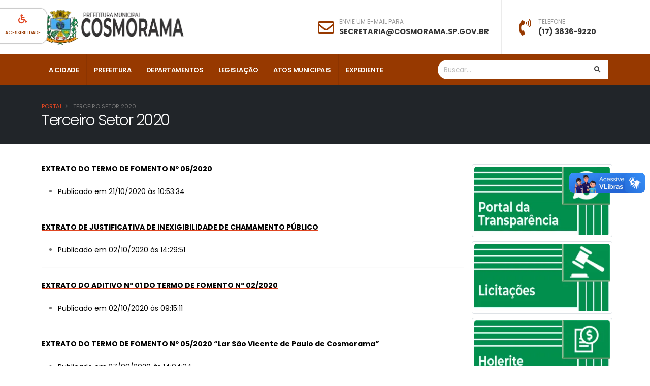

--- FILE ---
content_type: text/html;charset=UTF-8
request_url: http://cosmorama.sp.gov.br/paginas/portal/paginaInterna?id=45
body_size: 12800
content:
<!DOCTYPE html>
<html xmlns="http://www.w3.org/1999/xhtml" lang="pt-br"><head id="j_idt2">
            
            
            
            
            
            
            <meta charset="utf-8" />
            <meta http-equiv="X-UA-Compatible" content="IE=edge" />
            <meta http-equiv="Content-Type" content="text/html; charset=UTF-8" />
            <meta name="description" />
            <meta name="keywords" content="cosmorama prefeitura prefeito municipio" />
            <meta name="author" content="ZC Sistemas" />
            <meta name="viewport" content="width=device-width, initial-scale=1.0, shrink-to-fit=no" />
            <meta name="google-site-verification" />
            <title>Prefeitura Municipal de Cosmorama</title>
            <link rel="shortcut icon" type="image/x-icon" href="/imagens_temp/faviconMzE2MTI0NDUxMjgwMDQ=.webp" /><link type="text/css" rel="stylesheet" href="/javax.faces.resource/theme.css?ln=primefaces-nova-light-orange" /><link type="text/css" rel="stylesheet" href="https://cdn.jsdelivr.net/npm/bootstrap@5.0.2/dist/css/bootstrap.min.css" /><link type="text/css" rel="stylesheet" href="/javax.faces.resource/[base64].css?ln=omnifaces.combined&amp;v=1766426172560" />

    <link rel="dns-prefetch" href="https://fonts.gstatic.com" />
    <link rel="dns-prefetch" href="https://www.google-analytics.com" />
    <link rel="dns-prefetch" href="https://yt3.ggpht.com" />
    <link rel="dns-prefetch" href="https://i.ytimg.com" />
    <link rel="dns-prefetch" href="https://www.youtube.com" />

    <link rel="preconnect" href="https://fonts.gstatic.com" crossorigin="anonymous" />
    <link rel="preconnect" href="https://www.google-analytics.com" crossorigin="anonymous" />
    <link rel="preconnect" href="https://yt3.ggpht.com" crossorigin="anonymous" />
    <link rel="preconnect" href="https://i.ytimg.com" crossorigin="anonymous" />
    <link rel="preconnect" href="https://www.youtube.com" crossorigin="anonymous" />

    
    <link rel="preload" as="style" href="https://fonts.googleapis.com/css?family=Poppins:300,400,500,600,700,800%7COpen+Sans:400,700,800&amp;display=swap" />

    
    <link rel="stylesheet" media="print" onload="this.onload=null;this.removeAttribute('media');" href="https://fonts.googleapis.com/css?family=Poppins:300,400,500,600,700,800%7COpen+Sans:400,700,800&amp;display=swap" />

    <link rel="preload" href="https://cdnjs.cloudflare.com/ajax/libs/magnific-popup.js/1.1.0/magnific-popup.min.css" as="style" onload="this.onload=null;this.rel='stylesheet'" crossorigin="anonymous" />


    
    <noscript>
        <link rel="stylesheet" href="https://fonts.googleapis.com/css?family=Poppins:300,400,500,600,700,800%7COpen+Sans:400,700,800&amp;display=swap" />
        <link rel="stylesheet" href="https://cdnjs.cloudflare.com/ajax/libs/magnific-popup.js/1.1.0/magnific-popup.min.css" crossorigin="anonymous" />
    </noscript>

    
    
    
    </head><body>
        
        <noscript><iframe src="https://www.googletagmanager.com/ns.html?id=" height="0" width="0" style="display:none;visibility:hidden"></iframe></noscript>
        
        <div class="body" id="content">
            <header id="header" data-plugin-options="{'stickyEnabled': true, 'stickyEnableOnBoxed': true, 'stickyEnableOnMobile': false, 'stickyStartAt': 108, 'stickySetTop': '-108px', 'stickyChangeLogo': true}">
                <div class="header-body border-color-primary border-top-0 box-shadow-none">
   <div class="header-container container z-index-2">
      <div class="header-row d-md-max-block">
         <div class="header-column justify-content-md-max-center">
            <div class="header-row">
               <div class="header-logo header-logo-sticky-change"><a href="/index">
                     <img class="header-logo-sticky opacity-lg-0 opacity-lg d-none d-lg-inline-flex" alt="Logo" width="280" height="70" data-sticky-width="50" data-sticky-height="50" data-sticky-top="93" src="/imagens_temp/logo_MjE2MTI0NDUxMjc5OTk=.webp" />
                     <img class="header-logo-non-sticky opacity-lg-0" alt="Logo" width="280" height="70" src="/imagens_temp/logo_MTE3MjE0MTEwNzc1OTI=.webp" /></a>
               </div>
            </div>
         </div>
         <div class="header-column justify-content-end justify-content-md-max-center">
            <div class="header-row h-100">
               <ul class="header-extra-info d-flex h-100 align-items-center">
                     <li class="align-items-center h-100 py-4 header-border-lg-right pe-4 d-none d-xl-inline-flex">
                        <div class="header-extra-info-text h-100 py-2">
                           <div class="feature-box feature-box-style-2 align-items-center">
                              <div class="feature-box-icon">
                                 <i class="far fa-envelope text-7 p-relative"></i>
                              </div>
                              <div class="feature-box-info ps-1">
                                 <label>
                                    ENVIE UM E-MAIL PARA
                                 </label>
                                 <strong>
                                    <a href="mailto:secretaria@cosmorama.sp.gov.br" class="text-uppercase">
                                       secretaria@cosmorama.sp.gov.br
                                    </a>
                                 </strong>
                              </div>
                           </div>
                        </div>
                     </li>
                     <li class="align-items-center h-100 py-4  pe-4 d-none d-md-inline-flex">
                        <div class="header-extra-info-text h-100 py-2">
                           <div class="feature-box feature-box-style-2 align-items-center">
                              <div class="feature-box-icon">
                                 <i class="fas fa-phone-volume text-7 p-relative"></i>
                              </div>
                              <div class="feature-box-info ps-1">
                                 <label>
                                    TELEFONE
                                 </label>
                                 <strong>
                                    <a href="#">
                                       (17) 3836-9220
                                    </a>
                                 </strong>
                              </div>
                           </div>
                        </div>
                     </li>
               </ul>
            </div>
         </div>
      </div>
   </div>
   <div class="header-nav-bar bg-primary" data-sticky-header-style="{'minResolution': 991}" data-sticky-header-style-active="{'background-color': 'transparent'}">
      <div class="container">
         <div class="header-row">
            <div class="header-column">
               <div class="header-row">
                  <div class="header-colum order-2 order-lg-1">
                     <div class="header-row">
                        <div class="header-nav header-nav-stripe header-nav-divisor header-nav-force-light-text justify-content-start" data-sticky-header-style="{'minResolution': 991}" data-sticky-header-style-active="{'margin-left': '60px'}" data-sticky-header-style-deactive="{'margin-left': '0'}">
                           <div class="header-nav-main header-nav-main-square header-nav-main-effect-1 header-nav-main-sub-effect-1">
   <nav class="collapse">
      <ul class="nav nav-pills" id="mainNav">
               <li class="dropdown dropdown-full-color dropdown-light">
                  <a href="#" target="_self" class="dropdown-item dropdown-toggle" style="font-size: px">
                     A Cidade
                  </a>
                  <ul class="dropdown-menu">
                           <li>
                                 <a href="http://www.bancodopovo.sp.gov.br/" class="dropdown-item" style="font-size: px" target="_self">
                                    Banco do Povo
                                 </a>
                           </li>
                           <li><a href="/paginas/portal/conteudo?conteudo=8" class="dropdown-item" target="_self" style="font-size: px" title="" rel="">
                                    Hino de Cosmorama
                                    </a>
                           </li>
                           <li><a href="/paginas/portal/conteudo?conteudo=7" class="dropdown-item" target="_self" style="font-size: px" title="" rel="">
                                    História do Município
                                    </a>
                           </li>
                           <li><a href="/paginas/portal/localizacao" class="dropdown-item" target="_self" style="font-size: px" title="" rel="">
                                    Localização
                                    </a>
                           </li>
                           <li><a href="/paginas/portal/conteudo?conteudo=6" class="dropdown-item" target="_self" style="font-size: px" title="" rel="">
                                    Organograma
                                    </a>
                           </li>
                           <li><a href="/paginas/portal/conteudo?conteudo=12" class="dropdown-item" target="_self" style="font-size: px" title="" rel="">
                                    Planos Municipais
                                    </a>
                           </li>
                  </ul>
               </li>
               <li class="dropdown dropdown-full-color dropdown-light">
                  <a href="#" target="_self" class="dropdown-item dropdown-toggle" style="font-size: px">
                     Prefeitura
                  </a>
                  <ul class="dropdown-menu">
                           <li><a href="/paginas/portal/conteudo?conteudo=60" class="dropdown-item" target="_self" style="font-size: px" title="" rel="">
                                    Dados Abertos
                                    </a>
                           </li>
                           <li><a href="/paginas/portal/conteudo?conteudo=9" class="dropdown-item" target="_self" style="font-size: px" title="" rel="">
                                    Galeria de Prefeitos
                                    </a>
                           </li>
                           <li><a href="/paginas/portal/conteudo?conteudo=10" class="dropdown-item" target="_self" style="font-size: px" title="" rel="">
                                    Prefeito
                                    </a>
                           </li>
                           <li><a href="/paginas/portal/conteudo?conteudo=11" class="dropdown-item" target="_self" style="font-size: px" title="" rel="">
                                    Vice-Prefeito
                                    </a>
                           </li>
                  </ul>
               </li>
               <li class="dropdown dropdown-full-color dropdown-light">
                  <a href="#" target="_self" class="dropdown-item dropdown-toggle" style="font-size: px">
                     Departamentos
                  </a>
                  <ul class="dropdown-menu">
                           <li><a href="/paginas/portal/conteudo?conteudo=16" class="dropdown-item" target="_self" style="font-size: px" title="" rel="">
                                    Junta Militar
                                    </a>
                           </li>
                           <li><a href="/paginas/portal/conteudo?conteudo=27" class="dropdown-item" target="_self" style="font-size: px" title="" rel="">
                                    Administração
                                    </a>
                           </li>
                           <li class="dropdown-submenu">
                              <a href="#" target="_self" class="dropdown-item" style="font-size: px">
                                 Ambiental
                              </a>
                              <ul class="dropdown-menu">
                                    <li><a href="/paginas/portal/conteudo?conteudo=28" class="dropdown-item" target="_self" style="font-size: px" title="" rel="">
                                             PMVA
                                             </a>
                                    </li>
                                    <li><a href="/paginas/portal/conteudo?conteudo=55" class="dropdown-item" target="_self" style="font-size: px" title="" rel="">
                                             Documentos e Cadastros
                                             </a>
                                    </li>
                                    <li><a href="/paginas/portal/conteudo?conteudo=29" class="dropdown-item" target="_self" style="font-size: px" title="" rel="">
                                             Defesa Civil
                                             </a>
                                    </li>
                                    <li><a href="/paginas/portal/conteudo?conteudo=874" class="dropdown-item" target="_self" style="font-size: px" title="" rel="">
                                             Departamento Ambiental
                                             </a>
                                    </li>
                              </ul>
                           </li>
                           <li><a href="/paginas/portal/conteudo?conteudo=30" class="dropdown-item" target="_self" style="font-size: px" title="" rel="">
                                    Assuntos Jurídicos
                                    </a>
                           </li>
                           <li><a href="/paginas/portal/conteudo?conteudo=31" class="dropdown-item" target="_self" style="font-size: px" title="" rel="">
                                    Desenvolvimento Social
                                    </a>
                           </li>
                           <li class="dropdown-submenu">
                              <a href="#" target="_self" class="dropdown-item" style="font-size: px">
                                 Educação
                              </a>
                              <ul class="dropdown-menu">
                                    <li><a href="/paginas/portal/conteudo?conteudo=32" class="dropdown-item" target="_self" style="font-size: px" title="" rel="">
                                             Seminário: A era Vargas
                                             </a>
                                    </li>
                                    <li><a href="/paginas/portal/conteudo?conteudo=56" class="dropdown-item" target="_self" style="font-size: px" title="" rel="">
                                             Lei Aldir Blanc - Nº 14.017/2020
                                             </a>
                                    </li>
                                    <li><a href="/paginas/portal/conteudo?conteudo=872" class="dropdown-item" target="_self" style="font-size: px" title="Cardápio merenda escolar 2024" rel="">
                                             Cardápio merenda escolar 2024
                                             </a>
                                    </li>
                              </ul>
                           </li>
                           <li><a href="/paginas/portal/conteudo?conteudo=33" class="dropdown-item" target="_self" style="font-size: px" title="" rel="">
                                    Esporte e Lazer
                                    </a>
                           </li>
                           <li><a href="/paginas/portal/conteudo?conteudo=34" class="dropdown-item" target="_self" style="font-size: px" title="" rel="">
                                    Governo e Planejamento
                                    </a>
                           </li>
                           <li><a href="/paginas/portal/conteudo?conteudo=58" class="dropdown-item" target="_self" style="font-size: px" title="" rel="">
                                    Habitação, Obras e Serviços Públicos
                                    </a>
                           </li>
                           <li><a href="/paginas/portal/conteudo?conteudo=57" class="dropdown-item" target="_self" style="font-size: px" title="" rel="">
                                    Saúde e Medicina Preventiva
                                    </a>
                           </li>
                           <li><a href="/paginas/portal/conteudo?conteudo=35" class="dropdown-item" target="_self" style="font-size: px" title="" rel="">
                                    Vigilância Sanitária
                                    </a>
                           </li>
                           <li><a href="/paginas/portal/conteudo?conteudo=36" class="dropdown-item" target="_self" style="font-size: px" title="" rel="">
                                    Turismo
                                    </a>
                           </li>
                  </ul>
               </li>
               <li class="dropdown dropdown-full-color dropdown-light">
                  <a href="#" target="_self" class="dropdown-item dropdown-toggle" style="font-size: px">
                     Legislação
                  </a>
                  <ul class="dropdown-menu">
                           <li>
                                 <a href="https://www.al.sp.gov.br/repositorio/legislacao/constituicao/1989/compilacao-constituicao-0-05.10.1989.html" class="dropdown-item" style="font-size: px" target="_self">
                                    Constituição Estadual
                                 </a>
                           </li>
                           <li>
                                 <a href="http://www.planalto.gov.br/ccivil_03/constituicao/constituicao.htm" class="dropdown-item" style="font-size: px" target="_self">
                                    Constituição Federal
                                 </a>
                           </li>
                           <li>
                                 <a href="/paginas/portal/legislacao/consulta?tipo=7" class="dropdown-item" style="font-size: px" target="_self">
                                    Decretos Municipais
                                 </a>
                           </li>
                           <li><a href="/paginas/portal/conteudo?conteudo=23" class="dropdown-item" target="_self" style="font-size: px" title="" rel="">
                                    Estatuto
                                    </a>
                           </li>
                           <li><a href="/DownloadServlet?id=geeaibqxqrji4f5ddx6tfz1cw9vnqlbr" style="font-size: px" title="" target="_self" class="dropdown-item">
                                    Lei Orgânica do Município
                                 </a>
                           </li>
                           <li>
                                 <a href="/paginas/portal/legislacao/consulta?tipo=2" class="dropdown-item" style="font-size: px" target="_self">
                                    Leis Complementares
                                 </a>
                           </li>
                           <li>
                                 <a href="/paginas/portal/legislacao/consulta?tipo=1" class="dropdown-item" style="font-size: px" target="_self">
                                    Leis Ordinárias
                                 </a>
                           </li>
                           <li>
                                 <a href="https://cosmorama.sp.gov.br/paginas/portal/paginaInterna?id=174" title="Lei Paulo Gustavo" class="dropdown-item" style="font-size: px" target="_self">
                                    Lei Paulo Gustavo
                                 </a>
                           </li>
                  </ul>
               </li>
               <li class="dropdown dropdown-full-color dropdown-light">
                  <a href="#" target="_self" class="dropdown-item dropdown-toggle" style="font-size: px">
                     Atos Municipais
                  </a>
                  <ul class="dropdown-menu">
                           <li><a href="/paginas/portal/concursos/situacao" class="dropdown-item" target="_self" style="font-size: px" title="" rel="">
                                    Concursos/Seletivos
                                    </a>
                           </li>
                           <li><a href="/paginas/portal/contratos" class="dropdown-item" target="_self" style="font-size: px" title="" rel="">
                                    Contratos
                                    </a>
                           </li>
                           <li><a href="/paginas/portal/conteudo?conteudo=54" class="dropdown-item" target="_self" style="font-size: px" title="" rel="">
                                    Eleição do Conselho Tutelar
                                    </a>
                           </li>
                           <li><a href="/paginas/portal/contas-publicas/tipos" class="dropdown-item" target="_self" style="font-size: px" title="" rel="">
                                    Consulta ITR
                                    </a>
                           </li>
                           <li><a href="/paginas/portal/conteudo?conteudo=13" class="dropdown-item" target="_self" style="font-size: px" title="" rel="">
                                    ISSQN - LEI
                                    </a>
                           </li>
                           <li>
                                 <a href="http://aplicativos.cosmorama.sp.gov.br:5656/comprasedital/" class="dropdown-item" style="font-size: px" target="_self">
                                    Licitações
                                 </a>
                           </li>
                           <li><a href="/paginas/portal/conteudo?conteudo=22" class="dropdown-item" target="_self" style="font-size: px" title="" rel="">
                                    Requerimento de Certidão ITBI
                                    </a>
                           </li>
                           <li class="dropdown-submenu">
                              <a href="#" target="_self" class="dropdown-item" style="font-size: px">
                                 Terceiro Setor
                              </a>
                              <ul class="dropdown-menu">
                                    <li><a href="/paginas/portal/conteudo?conteudo=61" class="dropdown-item" target="_self" style="font-size: px" title="" rel="">
                                             2017
                                             </a>
                                    </li>
                                    <li><a href="/paginas/portal/conteudo?conteudo=62" class="dropdown-item" target="_self" style="font-size: px" title="" rel="">
                                             2018
                                             </a>
                                    </li>
                                    <li><a href="/paginas/portal/conteudo?conteudo=64" class="dropdown-item" target="_self" style="font-size: px" title="" rel="">
                                             2019
                                             </a>
                                    </li>
                                    <li><a href="/paginas/portal/conteudo?conteudo=63" class="dropdown-item" target="_self" style="font-size: px" title="" rel="">
                                             2020
                                             </a>
                                    </li>
                                    <li><a href="/paginas/portal/conteudo?conteudo=65" class="dropdown-item" target="_self" style="font-size: px" title="" rel="">
                                             2021
                                             </a>
                                    </li>
                                    <li><a href="/paginas/portal/conteudo?conteudo=796" class="dropdown-item" target="_self" style="font-size: px" title="" rel="">
                                             2022
                                             </a>
                                    </li>
                                    <li><a href="/paginas/portal/conteudo?conteudo=873" class="dropdown-item" target="_self" style="font-size: px" title="" rel="">
                                             2023
                                             </a>
                                    </li>
                                    <li><a href="/paginas/portal/conteudo?conteudo=995" class="dropdown-item" target="_self" style="font-size: px" title="" rel="">
                                             2024
                                             </a>
                                    </li>
                                    <li><a href="/paginas/portal/conteudo?conteudo=1002" class="dropdown-item" target="_self" style="font-size: px" title="" rel="">
                                             2025
                                             </a>
                                    </li>
                                    <li><a href="/paginas/portal/conteudo?conteudo=1004" class="dropdown-item" target="_self" style="font-size: px" title="" rel="">
                                             2026
                                             </a>
                                    </li>
                              </ul>
                           </li>
                  </ul>
               </li>
               <li class="dropdown dropdown-full-color dropdown-light">
                  <a href="#" target="_self" class="dropdown-item dropdown-toggle" style="font-size: px">
                     Expediente
                  </a>
                  <ul class="dropdown-menu">
                           <li><a href="/paginas/portal/conteudo?conteudo=17" class="dropdown-item" target="_self" style="font-size: px" title="" rel="">
                                    Expediente da Prefeitura
                                    </a>
                           </li>
                           <li><a href="/paginas/portal/ouvidoria/inicio" class="dropdown-item" target="_self" style="font-size: px" title="" rel="">
                                    Fale Conosco
                                    </a>
                           </li>
                           <li><a href="/paginas/portal/conteudo?conteudo=15" class="dropdown-item" target="_self" style="font-size: px" title="" rel="">
                                    Horários de Ônibus
                                    </a>
                           </li>
                           <li><a href="/paginas/portal/conteudo?conteudo=14" class="dropdown-item" target="_self" style="font-size: px" title="" rel="">
                                    Telefones Úteis
                                    </a>
                           </li>
                           <li><a href="/paginas/portal/sic/inicio" class="dropdown-item" target="_self" style="font-size: px" title="SIC - Acesso à Informação" rel="">
                                    e-SIC
                                    </a>
                           </li>
                  </ul>
               </li>
      </ul>
   </nav>
                           </div>
                           <button class="btn header-btn-collapse-nav bg-color-light" data-bs-toggle="collapse" data-bs-target=".header-nav-main nav">
                              <i class="fas fa-bars bg-color-primary"></i>
                           </button>
                        </div>
                     </div>
                  </div>
                  <div class="header-column order-1 order-lg-2">
                     <div class="header-row justify-content-end">
                        <div class="header-nav-features header-nav-features-no-border w-100-mobile d-flex ps-lg-max-0 ms-lg-max-0">
<form id="formBuscaPortal" name="formBuscaPortal" method="post" action="/paginas/portal/paginaInterna" class="d-flex w-100" enctype="application/x-www-form-urlencoded">
<input type="hidden" name="formBuscaPortal" value="formBuscaPortal" />
<input type="hidden" name="javax.faces.ViewState" id="j_id1:javax.faces.ViewState:0" value="-1217474635558039950:26376678761769479" autocomplete="off" />

                              <div id="inputBusca" class="simple-search input-group w-100"><input id="formBuscaPortal:itFiltro" type="text" name="formBuscaPortal:itFiltro" class="form-control border-0" maxlength="35" onkeydown="if (event.keyCode === 13) {window.location.href = '/paginas/portal/buscaPortal.jsf?f=' + document.getElementById('formBuscaPortal:itFiltro').value; return false;}" placeholder="Buscar..." aria-label="Buscar..." />
                                 <button class="btn btn-light border-0" type="button" name="Buscar" aria-label="Buscar" onclick="window.location.href = '/paginas/portal/buscaPortal.jsf?f=' + document.getElementById('formBuscaPortal:itFiltro').value;">
                                    <i class="fa fa-search header-nav-top-icon"></i>
                                 </button>
                              </div>
</form>
                        </div>
                     </div>
                  </div>
               </div>
            </div>
         </div>
      </div>
   </div>
                </div>
            </header>

            <div role="main" class="main">
        <div role="main" class="main" id="gotoConteudo">

    <section class="page-header">
        <div class="container">
            <div class="row">
                <div class="col-md-12">
                    <ul class="breadcrumb">
                        <li><a href="/index">Portal</a></li>
                            <li>
                                    Terceiro Setor 2020
                                 
                            </li>
                    </ul>
                </div>
            </div>
            <div class="row">
                <div class="col-md-12">
                    <h1 class="font-weight-light">Terceiro Setor 2020</h1>
                </div>
            </div>
        </div>
    </section>
            <div class="container">
                <div class="row">
                    <div class="col-md-9">

    <article class="block_single_news">
        <div class="content" style=""><p><a href="/DownloadServlet?id=3w48lie33xzaz6yyn7jv52ll33356p6p"><span style="font-size:14px"><u><strong><span style="color:#000000">EXTRATO DO TERMO DE FOMENTO N&ordm; 06/2020</span></strong></u></span></a></p>

<ul>
	<li><span style="color:#000000">Publicado em 21/10/2020 &agrave;s&nbsp;10:53:34</span></li>
</ul>

<hr />
<p><a href="/DownloadServlet?id=mf1esgpbf5b0ghqx2ysbomcvr2k0i9b1"><span style="font-size:14px"><u><strong><span style="color:#000000">EXTRATO DE JUSTIFICATIVA DE INEXIGIBILIDADE DE CHAMAMENTO P&Uacute;BLICO</span></strong></u></span></a></p>

<ul>
	<li><span style="color:#000000">Publicado em 02/10/2020 &agrave;s 14:29:51</span></li>
</ul>

<hr />
<p><a href="/DownloadServlet?id=lzk7zghdn3worayaxmzzd07edjlsii61"><span style="font-size:14px"><u><strong><span style="color:#000000">EXTRATO DO ADITIVO N&ordm; 01 DO TERMO DE FOMENTO N&ordm; 02/2020</span></strong></u></span></a></p>

<ul>
	<li><span style="color:#000000">Publicado em 02/10/2020 &agrave;s&nbsp;09:15:11</span></li>
</ul>

<hr />
<p><a href="/DownloadServlet?id=tfk63510gthzk031n2wlgktz07hl4qx5"><span style="font-size:14px"><u><strong><span style="color:#000000">EXTRATO DO TERMO DE FOMENTO N&ordm; 05/2020 &ldquo;Lar S&atilde;o Vicente de Paulo de Cosmorama&rdquo;</span></strong></u></span></a></p>

<ul>
	<li><span style="color:#000000">Publicado em 27/08/2020 &agrave;s 14:04:34</span></li>
</ul>

<hr />
<p><a href="/DownloadServlet?id=hhfcbod7ys1vduuvw4ppv3pj8j5bkym0"><span style="font-size:14px"><u><strong><span style="color:#000000">Repasse ao Terceiro Setor &ndash; LAR S&Atilde;O VICENTE DE PAULO DE COSMORAMA (Portaria 369.2020)</span></strong></u></span></a></p>

<ul>
	<li><span style="color:#000000">Publicado em 14/08/2020 &agrave;s 14:40:05</span></li>
</ul>

<hr />
<p><a href="/DownloadServlet?id=afxdhx636aau9v2rnfiu1l0e72e31c7z"><span style="font-size:14px"><u><strong><span style="color:#000000">EXTRATO DO TERMO DE FOMENTO N&ordm; 04/2020 &ldquo;Lar S&atilde;o Vicente de Paulo de Cosmorama&rdquo;</span></strong></u></span></a></p>

<ul>
	<li><span style="color:#000000">Publicado em 07/08/2020 &agrave;s&nbsp;10:05:56</span></li>
</ul>

<hr />
<p><a href="/DownloadServlet?id=ak5lncsi0zuqzre5xhpri0efx8ui9rpl"><span style="font-size:14px"><u><strong><span style="color:#000000">Extrato Justificativa - Lar S&atilde;o Vicente de Paulo</span></strong></u></span></a></p>

<ul>
	<li><span style="color:#000000">Publicado em 24/07/2020 &agrave;s&nbsp;18:02:30</span></li>
</ul>

<hr />
<p><a href="/DownloadServlet?id=mf15ia61b6jf0stl319380rdst20pjte"><span style="font-size:14px"><u><strong><span style="color:#000000">Termo de Retifica&ccedil;&atilde;o</span></strong></u></span></a></p>

<ul>
	<li><span style="color:#000000">Publicado em 18/05/2020 &agrave;s&nbsp;11:28:10</span></li>
</ul>

<hr />
<p><a href="/DownloadServlet?id=6wgsxpi3dn2711fahs99a9v3y3nx639w"><span style="font-size:14px"><u><strong><span style="color:#000000">Extrato de Aditivo n&ordm; 1 - Termo de Fomento n&ordm; 1.2020</span></strong></u></span></a></p>

<ul>
	<li><span style="color:#000000">Publicado em 18/05/2020 &agrave;s&nbsp;11:25:47</span></li>
</ul>

<hr />
<p><a href="/DownloadServlet?id=nn8zec7o9fixzx6rgzqnlcm8okq4ed7m"><span style="font-size:14px"><u><strong><span style="color:#000000">Extrato de Termo de Fomento 03.2020</span></strong></u></span></a></p>

<ul>
	<li><span style="color:#000000">Publicado em 02/04/2020 &agrave;s 10:17:06</span></li>
</ul>

<hr />
<p><a href="/DownloadServlet?id=ukoqagyukotat7c3ckixqns7bgpbexte"><span style="font-size:14px"><u><strong><span style="color:#000000">Extrato de Termo de Colabora&ccedil;&atilde;o 02.2020</span></strong></u></span></a></p>

<ul>
	<li><span style="color:#000000">Publicado em 02/04/2020 &agrave;s&nbsp;10:15:13</span></li>
</ul>

<hr />
<p><a href="/DownloadServlet?id=wlekffut8nyy3dmbi1t3aa4k9ibydl9y"><span style="font-size:14px"><u><strong><span style="color:#000000">Extrato de Termo de Colabora&ccedil;&atilde;o 01.2020</span></strong></u></span></a></p>

<ul>
	<li><span style="color:#000000">Publicado em 02/04/2020 &agrave;s&nbsp;10:13:07</span></li>
</ul>

<hr />
<p><a href="/DownloadServlet?id=0spstkf5y42zp2a6beqnouu7l2xrtknx"><span style="font-size:14px"><u><strong><span style="color:#000000">EXTRATO DE JUSTIFICATIVA DE INEXIGIBILIDADE DE CHAMAMENTO P&Uacute;BLICO - ASSOCIA&Ccedil;&Atilde;O ANTIALCO&Oacute;LICA DE COSMORAMA</span></strong></u></span></a></p>

<ul>
	<li><span style="color:#000000">Publicado em 21/02/2020 &agrave;s&nbsp;14:30:00</span></li>
</ul>

<hr />
<p><a href="/DownloadServlet?id=f4l32uarz9zet1b9vgmoyqzoohyigor4"><span style="font-size:14px"><u><strong><span style="color:#000000">EXTRATO DE JUSTIFICATIVA DE INEXIGIBILIDADE DE CHAMAMENTO P&Uacute;BLICO - ASSOCIA&Ccedil;&Atilde;O DE PAIS E AMIGOS DOS EXCEPCIONAIS DE VOTUPORANGA &ndash; APAE</span></strong></u></span></a></p>

<ul>
	<li><span style="color:#000000">Publicado em 21/02/2020 &agrave;s 14:30:00</span></li>
</ul>

<hr />
<p><a href="/DownloadServlet?id=mm62z29mo0w0ofd4dv9jmd1hyq7o7gh9"><span style="font-size:14px"><u><strong><span style="color:#000000">EXTRATO DE JUSTIFICATIVA DE INEXIGIBILIDADE DE CHAMAMENTO P&Uacute;BLICO - ASSOCIA&Ccedil;&Atilde;O FRATERNA DA UNI&Atilde;O DE PAIS E AMIGOS DAS CRIAN&Ccedil;AS ESPECIAIS &ndash; AFUPACE &ndash; RECANTO TIA MARLENE</span></strong></u></span></a></p>

<ul>
	<li><span style="color:#000000">Publicado em 21/02/2020 &agrave;s&nbsp;14:30:00</span></li>
</ul>

<hr />
<p><a href="/DownloadServlet?id=tp88gle6vx2a8p5g17krdsrdvdvstjtr"><span style="font-size:14px"><u><strong><span style="color:#000000">Extrato de Termo de Fomento 02/2020</span></strong></u></span></a></p>

<ul>
	<li><span style="color:#000000">Publicado em 10/02/2020 &agrave;s&nbsp;10:02:33</span></li>
</ul>

<hr />
<p><a href="/DownloadServlet?id=d14undc4kymoma79plhmx4n78hlmifdt"><span style="font-size:14px"><u><strong><span style="color:#000000">Extrato de Termo de Fomento 01/2020</span></strong></u></span></a></p>

<ul>
	<li><span style="color:#000000">Publicado em 10/02/2020 &agrave;s 10:01:34</span></li>
</ul>

<hr />
<p><a href="/DownloadServlet?id=jqu5eg3zy7gyo6h6valrjn4syqn5dsl4"><span style="font-size:14px"><u><strong><span style="color:#000000">EXTRATO DE JUSTIFICATIVA DE INEXIGIBILIDADE DE CHAMAMENTO P&Uacute;BLICO - LAR S&Atilde;O VICENTE DE PAULO DE COSMORAMA</span></strong></u></span></a></p>

<ul>
	<li><span style="color:#000000">Publicado em 22/01/2020 &agrave;s 16:37:36</span></li>
</ul>

<hr />
<p><a href="/DownloadServlet?id=eklgcqoe4g90108actefxetac8nupd0t"><span style="font-size:14px"><u><strong><span style="color:#000000">EXTRATO DE JUSTIFICATIVA DE INEXIGIBILIDADE DE CHAMAMENTO P&Uacute;BLICO - SANTA CASA DE MISERIC&Oacute;RDIA DE VOTUPORANGA</span></strong></u></span></a></p>

<ul>
	<li><span style="color:#000000">Publicado em 22/01/2020 &agrave;s&nbsp;16:36:01</span></li>
</ul>

<hr />
        </div>
    </article>

    <div class="separator" style="height:30px;"></div>
        <div class="block_post_social block_sidebar_menu">
            <h4><span>ARQUIVOS PARA DOWNLOAD</span></h4>        
            <ul>
                    <li class="font-weight-bold"><a href="/DownloadServlet?id=iy4pfdktarnr0gk725ngbh6cgz1bmjwg" target="_blank" class="w-100">
                            Extrato de Termo Aditivo de Fomento 05.2020.doc (145 KB)
                        </a>
                    </li>
                    <li class="font-weight-bold"><a href="/DownloadServlet?id=r0dsmvbbt2trvcendcgr5ijmzna294r5" target="_blank" class="w-100">
                            Extrato de Termo de Fomento 02.2020 - Emenda Parlamentar.doc (145 KB)
                        </a>
                    </li>
                    <li class="font-weight-bold"><a href="/DownloadServlet?id=36why12og32zle15ydhhtkx0fpjehjue" target="_blank" class="w-100">
                            Extrato Justificativa de Inexigibilidade - Lar - Emenda Parlamentar.doc (147 KB)
                        </a>
                    </li>
                    <li class="font-weight-bold"><a href="/DownloadServlet?id=k3hudk6tsdiqmoeza4s346ih9x2xb88u" target="_blank" class="w-100">
                            TIA MARLENE - PARECER.pdf (1060 KB)
                        </a>
                    </li>
                    <li class="font-weight-bold"><a href="/DownloadServlet?id=66phyk7qwwxm5yx8869y66gkjgslj5iq" target="_blank" class="w-100">
                            TIA MARLENE - TERMO DE CIENCIA NOTIFICACAO.pdf (1233 KB)
                        </a>
                    </li>
                    <li class="font-weight-bold"><a href="/DownloadServlet?id=noo6jqd2q0kysblvjt37ykfvqz3lvk7e" target="_blank" class="w-100">
                            TIA MARLENE - ANEXO 10.pdf (193 KB)
                        </a>
                    </li>
                    <li class="font-weight-bold"><a href="/DownloadServlet?id=aa52u3q6fp8lqvdr6ir9z89pa42wjbwk" target="_blank" class="w-100">
                            TIA MARLENE - 29-11-19 - PLANO DE TRABALHO.pdf (939 KB)
                        </a>
                    </li>
                    <li class="font-weight-bold"><a href="/DownloadServlet?id=sae70oudwu9897ot0pfdgl3nsubtbzj7" target="_blank" class="w-100">
                            SANTA CASA 2020 - PLANO DE TRABALHO.pdf (3478 KB)
                        </a>
                    </li>
                    <li class="font-weight-bold"><a href="/DownloadServlet?id=liq3jpdb9ftw3dh60z1bde4gcg9kqtw1" target="_blank" class="w-100">
                            LAR - 27-12-20 - PLANO DE TRABALHO.pdf (282 KB)
                        </a>
                    </li>
                    <li class="font-weight-bold"><a href="/DownloadServlet?id=uda2r8xrmfwu3e2oyjn5aauhxfoto0ge" target="_blank" class="w-100">
                            SANTA CASA 2020 - 15-04-20 TERMO DE CIENCIA NOTIFICACAO.pdf (1271 KB)
                        </a>
                    </li>
                    <li class="font-weight-bold"><a href="/DownloadServlet?id=xy012qbdfl2gcpe5g9nq3j0tsy432xyg" target="_blank" class="w-100">
                            SANTA CASA 2020 - 02-02-20 TERMO DE CIENCIA NOTIFICACAO.pdf (1276 KB)
                        </a>
                    </li>
                    <li class="font-weight-bold"><a href="/DownloadServlet?id=ep7uu2p3pvz2ekg6lj4nk88elsanjk0m" target="_blank" class="w-100">
                            SANTA CASA - PARECER.pdf (130 KB)
                        </a>
                    </li>
                    <li class="font-weight-bold"><a href="/DownloadServlet?id=210aod61iwm4aagu769j3ykgy0y94d77" target="_blank" class="w-100">
                            SANTA CASA - ANEXO 10.pdf (179 KB)
                        </a>
                    </li>
                    <li class="font-weight-bold"><a href="/DownloadServlet?id=lapruswlxax4pokt9bjgxr2vzlz7724k" target="_blank" class="w-100">
                            LAR - 27-12-20 - PLANO DE TRABALHO.pdf (282 KB)
                        </a>
                    </li>
                    <li class="font-weight-bold"><a href="/DownloadServlet?id=tyuw5f6bodim374lhgdjhrkugk4kihot" target="_blank" class="w-100">
                            LAR - PARECER.pdf (1047 KB)
                        </a>
                    </li>
                    <li class="font-weight-bold"><a href="/DownloadServlet?id=nwodfooh1r6yopjp0rp3k4g6kbbripyo" target="_blank" class="w-100">
                            LAR - ANEXO 10.pdf (180 KB)
                        </a>
                    </li>
                    <li class="font-weight-bold"><a href="/DownloadServlet?id=zci0ttf2g39mma8w2tca7n5cu2yhkgi5" target="_blank" class="w-100">
                            LAR - 27-07-20 TERMO DE CIENCIA NOTIFICACAO.pdf (150 KB)
                        </a>
                    </li>
                    <li class="font-weight-bold"><a href="/DownloadServlet?id=hkkof4a1ubplvtumb5cq5xy4iejrafiq" target="_blank" class="w-100">
                            LAR - 06-07-20 - PLANO DE TRABALHO.pdf (3024 KB)
                        </a>
                    </li>
                    <li class="font-weight-bold"><a href="/DownloadServlet?id=hkgo0mm4ut1kmykafiin4d446cj5w7sf" target="_blank" class="w-100">
                            LAR - 03-02-20 TERMO DE CIENCIA NOTIFICACAO.pdf (157 KB)
                        </a>
                    </li>
                    <li class="font-weight-bold"><a href="/DownloadServlet?id=y74v57yipuyb06hww8n7ua7l67wvvp0g" target="_blank" class="w-100">
                            ASSOCIACAO ANTIALCCOLICA - TERMO DE CIENCIA NOTIFICACAO.pdf (153 KB)
                        </a>
                    </li>
                    <li class="font-weight-bold"><a href="/DownloadServlet?id=laouuyzfn5ezy6uies6n3o8hh7l5nls4" target="_blank" class="w-100">
                            ASSOCIACAO ANTIALCCOLICA - PLANO DE TRABALHO.pdf (221 KB)
                        </a>
                    </li>
                    <li class="font-weight-bold"><a href="/DownloadServlet?id=lxxmm9nxn3oz1wp1twyq8yecayhsi6uj" target="_blank" class="w-100">
                            ASSOCIACAO ANTIALCCOLICA - PARCER.pdf (945 KB)
                        </a>
                    </li>
                    <li class="font-weight-bold"><a href="/DownloadServlet?id=8fe8w3vaaou9g1l728chrjd0koeuonsy" target="_blank" class="w-100">
                            ASSOCIACAO ANTIALCCOLICA - ANEXO 10.pdf (198 KB)
                        </a>
                    </li>
                    <li class="font-weight-bold"><a href="/DownloadServlet?id=wcot2j2r6cs1skeq2etsbkv9ay1fk8r9" target="_blank" class="w-100">
                            APAE - TERMO DE CIENCIA NOTIFICACAO.pdf (1428 KB)
                        </a>
                    </li>
                    <li class="font-weight-bold"><a href="/DownloadServlet?id=hhlaf6gqidv44krgashxgpe1q2l9zxo5" target="_blank" class="w-100">
                            APAE - PLANO DE TRABALHO.pdf (1291 KB)
                        </a>
                    </li>
                    <li class="font-weight-bold"><a href="/DownloadServlet?id=lvywhdr48ervc1uolvl2smactmi9vr64" target="_blank" class="w-100">
                            APAE - PARECER.pdf (1027 KB)
                        </a>
                    </li>
                    <li class="font-weight-bold"><a href="/DownloadServlet?id=fc7wk00o7veaf24qnj7kc0jjmejeody1" target="_blank" class="w-100">
                            APAE - ANEXO 10.pdf (174 KB)
                        </a>
                    </li>
                    <li class="font-weight-bold"><a href="/DownloadServlet?id=yob7uy9lco1kwdbdk9qy6j919jur9kwn" target="_blank" class="w-100">
                            APAE - 28-07-20 PLANO DE TRABALHO.pdf (1164 KB)
                        </a>
                    </li>
                    <li class="font-weight-bold"><a href="/DownloadServlet?id=3w48lie33xzaz6yyn7jv52ll33356p6p" target="_blank" class="w-100">
                            Extrato de Termo de Fomento 06-2020 Santa Casa de Misericordia.docx (12 KB)
                        </a>
                    </li>
                    <li class="font-weight-bold"><a href="/DownloadServlet?id=mf1esgpbf5b0ghqx2ysbomcvr2k0i9b1" target="_blank" class="w-100">
                            Extrato Justificativa de Inexigibilidade - Santa Casa COVID-19.doc (146 KB)
                        </a>
                    </li>
                    <li class="font-weight-bold"><a href="/DownloadServlet?id=lzk7zghdn3worayaxmzzd07edjlsii61" target="_blank" class="w-100">
                            Extrato de Aditivo Nº 1 - Termo de Fomento Nº 02-2020.doc (145 KB)
                        </a>
                    </li>
                    <li class="font-weight-bold"><a href="/DownloadServlet?id=tfk63510gthzk031n2wlgktz07hl4qx5" target="_blank" class="w-100">
                            Extrato de Termo de Fomento 05-2020 Lar Sao Vicente de Paulo.doc (145 KB)
                        </a>
                    </li>
                    <li class="font-weight-bold"><a href="/DownloadServlet?id=hhfcbod7ys1vduuvw4ppv3pj8j5bkym0" target="_blank" class="w-100">
                            Extrato Justificativa - Lar Sao Vicente de Paulo Acao Socioassistenciais.doc (147 KB)
                        </a>
                    </li>
                    <li class="font-weight-bold"><a href="/DownloadServlet?id=afxdhx636aau9v2rnfiu1l0e72e31c7z" target="_blank" class="w-100">
                            Extrato de Termo de Fomento 04-2020 Lar Sao Vicente de Paulo.doc (145 KB)
                        </a>
                    </li>
                    <li class="font-weight-bold"><a href="/DownloadServlet?id=ak5lncsi0zuqzre5xhpri0efx8ui9rpl" target="_blank" class="w-100">
                            Extrato Justificativa - Lar Sao Vicente de Paulo.doc (146 KB)
                        </a>
                    </li>
                    <li class="font-weight-bold"><a href="/DownloadServlet?id=mf15ia61b6jf0stl319380rdst20pjte" target="_blank" class="w-100">
                            Termo de Retificacao.doc (145 KB)
                        </a>
                    </li>
                    <li class="font-weight-bold"><a href="/DownloadServlet?id=6wgsxpi3dn2711fahs99a9v3y3nx639w" target="_blank" class="w-100">
                            Extrato de Aditivo Nº 1 - Termo de Fomento Nº 01-2020.doc (145 KB)
                        </a>
                    </li>
                    <li class="font-weight-bold"><a href="/DownloadServlet?id=nn8zec7o9fixzx6rgzqnlcm8okq4ed7m" target="_blank" class="w-100">
                            Extrato de Termo de Fomento 03-2020 Associacao Antialcoolica.docx (12 KB)
                        </a>
                    </li>
                    <li class="font-weight-bold"><a href="/DownloadServlet?id=ukoqagyukotat7c3ckixqns7bgpbexte" target="_blank" class="w-100">
                            Extrato de Termo de Fomento 02-2020 AFUPACE.docx (12 KB)
                        </a>
                    </li>
                    <li class="font-weight-bold"><a href="/DownloadServlet?id=wlekffut8nyy3dmbi1t3aa4k9ibydl9y" target="_blank" class="w-100">
                            Extrato de Termo de Fomento 01-2020 APAE.docx (12 KB)
                        </a>
                    </li>
                    <li class="font-weight-bold"><a href="/DownloadServlet?id=0spstkf5y42zp2a6beqnouu7l2xrtknx" target="_blank" class="w-100">
                            EXTRATO DE JUSTIFICATIVA DE INEXIGIBILIDADE DE CHAMAMENTO PUBLICO - ASSOCIACAO ANTIALCOOLICA.docx (12 KB)
                        </a>
                    </li>
                    <li class="font-weight-bold"><a href="/DownloadServlet?id=f4l32uarz9zet1b9vgmoyqzoohyigor4" target="_blank" class="w-100">
                            EXTRATO DE JUSTIFICATIVA DE INEXIGIBILIDADE DE CHAMAMENTO PUBLICO - APAE.docx (12 KB)
                        </a>
                    </li>
                    <li class="font-weight-bold"><a href="/DownloadServlet?id=mm62z29mo0w0ofd4dv9jmd1hyq7o7gh9" target="_blank" class="w-100">
                            EXTRATO DE JUSTIFICATIVA DE INEXIGIBILIDADE DE CHAMAMENTO PUBLICO - AFUPACE.docx (13 KB)
                        </a>
                    </li>
                    <li class="font-weight-bold"><a href="/DownloadServlet?id=tp88gle6vx2a8p5g17krdsrdvdvstjtr" target="_blank" class="w-100">
                            Extrato de Termo de Fomento 02-2020 Lar Sao Vicente de Paulo.docx (12 KB)
                        </a>
                    </li>
                    <li class="font-weight-bold"><a href="/DownloadServlet?id=d14undc4kymoma79plhmx4n78hlmifdt" target="_blank" class="w-100">
                            Extrato de Termo de Fomento 01-2020 Santa Casa de Misericordia.docx (12 KB)
                        </a>
                    </li>
                    <li class="font-weight-bold"><a href="/DownloadServlet?id=jqu5eg3zy7gyo6h6valrjn4syqn5dsl4" target="_blank" class="w-100">
                            EXTRATO DE JUSTIFICATIVA DE INEXIGIBILIDADE DE CHAMAMENTO PUBLICO - LAR SAO VICENTE DE PAULO.docx (12 KB)
                        </a>
                    </li>
                    <li class="font-weight-bold"><a href="/DownloadServlet?id=eklgcqoe4g90108actefxetac8nupd0t" target="_blank" class="w-100">
                            EXTRATO DE JUSTIFICATIVA DE INEXIGIBILIDADE DE CHAMAMENTO PUBLICO - SANTA CASA DE MISERICORDIA.docx (12 KB)
                        </a>
                    </li>
            </ul>        
            <div class="clearboth"></div>
        </div>
                    </div>
                    <div class="col-md-3">
                        <aside class="sidebar">
        <div class="row">
                <div class="col-md-12 col-sm-8 text-center p-1">
                        <a href="http://transparencia.cosmorama.sp.gov.br:5656/transparencia/" title="Portal da Transparência" target="_blank" class="img-thumbnail d-block">
                                  <span class="thumb-info thumb-info-no-borders thumb-info-no-borders-rounded thumb-info-lighten thumb-info-centered-info thumb-info-hide-wrapper-bg">
                                <span class="thumb-info-wrapper">
                                    <img class="img-fluid" data-plugin-lazyload="" data-original="img/lazy.png" data-plugin-options="{'effect' : 'fadeIn'}" src="/imagens_temp/minibanner_NDE2MzQzMTY1NDM1ODA=.webp" />
                                    <span class="thumb-info-title">
                                        <span class="thumb-info-type">Acessar Portal da Transparência</span>
                                    </span>
                                </span>
                            </span>
                        </a>
                </div>
                <div class="col-md-12 col-sm-8 text-center p-1">
                        <a href="http://aplicativos.cosmorama.sp.gov.br:5656/comprasedital/" title="Licitações" target="_blank" class="img-thumbnail d-block">
                                  <span class="thumb-info thumb-info-no-borders thumb-info-no-borders-rounded thumb-info-lighten thumb-info-centered-info thumb-info-hide-wrapper-bg">
                                <span class="thumb-info-wrapper">
                                    <img class="img-fluid" data-plugin-lazyload="" data-original="img/lazy.png" data-plugin-options="{'effect' : 'fadeIn'}" src="/imagens_temp/minibanner_NTE2MzQzMTg2MzA4MDI=.webp" />
                                    <span class="thumb-info-title">
                                        <span class="thumb-info-type">Acessar Licitações</span>
                                    </span>
                                </span>
                            </span>
                        </a>
                </div>
                <div class="col-md-12 col-sm-8 text-center p-1">
                        <a href="http://aplicativos.cosmorama.sp.gov.br:8088/sipweb/" title="Holerite Online" target="_blank" class="img-thumbnail d-block">
                                  <span class="thumb-info thumb-info-no-borders thumb-info-no-borders-rounded thumb-info-lighten thumb-info-centered-info thumb-info-hide-wrapper-bg">
                                <span class="thumb-info-wrapper">
                                    <img class="img-fluid" data-plugin-lazyload="" data-original="img/lazy.png" data-plugin-options="{'effect' : 'fadeIn'}" src="/imagens_temp/minibanner_NjE3NTc2OTk4ODAzNzc=.webp" />
                                    <span class="thumb-info-title">
                                        <span class="thumb-info-type">Acessar Holerite Online</span>
                                    </span>
                                </span>
                            </span>
                        </a>
                </div>
                <div class="col-md-12 col-sm-8 text-center p-1">
                        <a href="https://cosmorama.portalservicos.app.br/" title="Serviço ao Cidadão" target="_blank" class="img-thumbnail d-block">
                                  <span class="thumb-info thumb-info-no-borders thumb-info-no-borders-rounded thumb-info-lighten thumb-info-centered-info thumb-info-hide-wrapper-bg">
                                <span class="thumb-info-wrapper">
                                    <img class="img-fluid" data-plugin-lazyload="" data-original="img/lazy.png" data-plugin-options="{'effect' : 'fadeIn'}" src="/imagens_temp/minibanner_MTIxNjY1NjgxMzU4MzE3.webp" />
                                    <span class="thumb-info-title">
                                        <span class="thumb-info-type">Acessar Serviço ao Cidadão</span>
                                    </span>
                                </span>
                            </span>
                        </a>
                </div>
                <div class="col-md-12 col-sm-8 text-center p-1"><a href="/paginas/portal/licitacoes/exercicios" class="img-thumbnail d-block" title="Dispensas de Licitação">
                            <span class="thumb-info thumb-info-no-borders thumb-info-no-borders-rounded thumb-info-lighten thumb-info-centered-info thumb-info-hide-wrapper-bg">
                                <span class="thumb-info-wrapper">
                                    <img class="img-fluid" data-plugin-lazyload="" data-original="img/lazy.png" data-plugin-options="{'effect' : 'fadeIn'}" src="/imagens_temp/minibanner_NzIxNTE2ODM4MTU3MDY4MDE=.webp" />
                                    <span class="thumb-info-title">
                                        <span class="thumb-info-type">Acessar Dispensas de Licitação</span>
                                    </span>
                                </span>
                            </span></a>
                </div>
                <div class="col-md-12 col-sm-8 text-center p-1"><a href="/paginas/portal/legislacao/consulta" class="img-thumbnail d-block" title="Legislação">
                            <span class="thumb-info thumb-info-no-borders thumb-info-no-borders-rounded thumb-info-lighten thumb-info-centered-info thumb-info-hide-wrapper-bg">
                                <span class="thumb-info-wrapper">
                                    <img class="img-fluid" data-plugin-lazyload="" data-original="img/lazy.png" data-plugin-options="{'effect' : 'fadeIn'}" src="/imagens_temp/minibanner_OQ==.webp" />
                                    <span class="thumb-info-title">
                                        <span class="thumb-info-type">Acessar Legislação</span>
                                    </span>
                                </span>
                            </span></a>
                </div>
                <div class="col-md-12 col-sm-8 text-center p-1">
                        <a href="https://imprensaoficialmunicipal.com.br/cosmorama" title="Diário Oficial" target="_blank" class="img-thumbnail d-block">
                                  <span class="thumb-info thumb-info-no-borders thumb-info-no-borders-rounded thumb-info-lighten thumb-info-centered-info thumb-info-hide-wrapper-bg">
                                <span class="thumb-info-wrapper">
                                    <img class="img-fluid" data-plugin-lazyload="" data-original="img/lazy.png" data-plugin-options="{'effect' : 'fadeIn'}" src="/imagens_temp/minibanner_MTExNjEyOTU5OTAyNDYw.webp" />
                                    <span class="thumb-info-title">
                                        <span class="thumb-info-type">Acessar Diário Oficial</span>
                                    </span>
                                </span>
                            </span>
                        </a>
                </div>
                <div class="col-md-12 col-sm-8 text-center p-1"><a href="/paginas/portal/ouvidoria/inicio" class="img-thumbnail d-block" title="Ouvidoria">
                            <span class="thumb-info thumb-info-no-borders thumb-info-no-borders-rounded thumb-info-lighten thumb-info-centered-info thumb-info-hide-wrapper-bg">
                                <span class="thumb-info-wrapper">
                                    <img class="img-fluid" data-plugin-lazyload="" data-original="img/lazy.png" data-plugin-options="{'effect' : 'fadeIn'}" src="/imagens_temp/minibanner_MTM=.webp" />
                                    <span class="thumb-info-title">
                                        <span class="thumb-info-type">Acessar Ouvidoria</span>
                                    </span>
                                </span>
                            </span></a>
                </div>
                <div class="col-md-12 col-sm-8 text-center p-1"><a href="/paginas/portal/contratos" class="img-thumbnail d-block" title="Contratos">
                            <span class="thumb-info thumb-info-no-borders thumb-info-no-borders-rounded thumb-info-lighten thumb-info-centered-info thumb-info-hide-wrapper-bg">
                                <span class="thumb-info-wrapper">
                                    <img class="img-fluid" data-plugin-lazyload="" data-original="img/lazy.png" data-plugin-options="{'effect' : 'fadeIn'}" src="/imagens_temp/minibanner_MTU=.webp" />
                                    <span class="thumb-info-title">
                                        <span class="thumb-info-type">Acessar Contratos</span>
                                    </span>
                                </span>
                            </span></a>
                </div>
                <div class="col-md-12 col-sm-8 text-center p-1">
                        <a href="/paginas/portal/contas-publicas/contas?tipo=1" title="ITR - Imposto Territorial Rural" target="_blank" class="img-thumbnail d-block">
                                  <span class="thumb-info thumb-info-no-borders thumb-info-no-borders-rounded thumb-info-lighten thumb-info-centered-info thumb-info-hide-wrapper-bg">
                                <span class="thumb-info-wrapper">
                                    <img class="img-fluid" data-plugin-lazyload="" data-original="img/lazy.png" data-plugin-options="{'effect' : 'fadeIn'}" src="/imagens_temp/minibanner_MTcxNjEyOTgyMTI2MzQ0.webp" />
                                    <span class="thumb-info-title">
                                        <span class="thumb-info-type">Acessar ITR</span>
                                    </span>
                                </span>
                            </span>
                        </a>
                </div>
                <div class="col-md-12 col-sm-8 text-center p-1">
                        <a href="https://webmail-seguro.com.br/cosmorama.sp.gov.br/" title="Webmail" target="_blank" class="img-thumbnail d-block">
                                  <span class="thumb-info thumb-info-no-borders thumb-info-no-borders-rounded thumb-info-lighten thumb-info-centered-info thumb-info-hide-wrapper-bg">
                                <span class="thumb-info-wrapper">
                                    <img class="img-fluid" data-plugin-lazyload="" data-original="img/lazy.png" data-plugin-options="{'effect' : 'fadeIn'}" src="/imagens_temp/minibanner_NzE2NjU2ODEzMzEzNjM=.webp" />
                                    <span class="thumb-info-title">
                                        <span class="thumb-info-type">Acessar Webmail</span>
                                    </span>
                                </span>
                            </span>
                        </a>
                </div>
                <div class="col-md-12 col-sm-8 text-center p-1"><a href="/paginas/portal/conteudo?id=16&amp;conteudo=874" class="img-thumbnail d-block" title="Departamento Ambiental">
                            <span class="thumb-info thumb-info-no-borders thumb-info-no-borders-rounded thumb-info-lighten thumb-info-centered-info thumb-info-hide-wrapper-bg">
                                <span class="thumb-info-wrapper">
                                    <img class="img-fluid" data-plugin-lazyload="" data-original="img/lazy.png" data-plugin-options="{'effect' : 'fadeIn'}" src="/imagens_temp/minibanner_NzE2Nw==.webp" />
                                    <span class="thumb-info-title">
                                        <span class="thumb-info-type">Acessar Departamento Ambiental</span>
                                    </span>
                                </span>
                            </span></a>
                </div>
                <div class="col-md-12 col-sm-8 text-center p-1">
                        <a href="http://aplicativos.cosmorama.sp.gov.br:8090/issweb/home.jsf" title="ISS - Nota Fiscal Eletrônica" target="_blank" class="img-thumbnail d-block">
                                  <span class="thumb-info thumb-info-no-borders thumb-info-no-borders-rounded thumb-info-lighten thumb-info-centered-info thumb-info-hide-wrapper-bg">
                                <span class="thumb-info-wrapper">
                                    <img class="img-fluid" data-plugin-lazyload="" data-original="img/lazy.png" data-plugin-options="{'effect' : 'fadeIn'}" src="/imagens_temp/minibanner_MTYxNjgzODE0NTU2NTAy.webp" />
                                    <span class="thumb-info-title">
                                        <span class="thumb-info-type">Acessar ISS</span>
                                    </span>
                                </span>
                            </span>
                        </a>
                </div>
        </div>
                        </aside>
                    </div>
                </div>
            </div>
        </div>
            </div>

            <footer class="color bg-color-quaternary" id="footer">
                <div class="container" id="gotoRodape">
                    <div class="row">
                        <div class="col-md-12">

    <div class="row py-3 my-2">
        <div class="col-xs-12 col-sm-12 col-md-2 col-lg-1">
            <img src="/img/lazy-image.png" data-src="/imagens_temp/logo_MjE2MTI0NDUxMjc5OTk=.webp" alt="logo" class="lazyload" style="max-width: 80px; max-height: 80px; border-width: 0px; border-style: solid; margin: 5px;" />
        </div>
        <div class="col-xs-12 col-sm-12 col-md-10 col-lg-6 mb-4 mb-lg-0 ps-md-4">
            <h5 class="text-6 text-transform-0 font-weight-semibold text-color-light mb-4" style="line-height: 1.2!important;">Prefeitura Municipal de Cosmorama</h5>
            <p class="text-8 text-color-light font-weight-bold">(17) 3836-9220</p>
            <ul class="list list-icons list-icons-lg text-color-light">
                    <li class="mb-1 text-color-light">
                        <i class="fas fa-landmark text-color-light"></i>CNPJ: 45.162.054/0001-91
                    </li>
                    <li class="mb-1 text-color-light">
                        <i class="far fa-dot-circle text-color-light"></i> Rua Joaquim da Costa Maciel
                        
                            , 1261
                        
                            - Centro
                        
                            - CEP: 15530-000
                        
                    </li>
                    <li class="mb-1 text-color-light">
                        <i class="far fa-clock text-color-light"></i>De Segunda à Sexta das 08:30 às 11:30 e 13:00 às 16:00
                    </li>
                    <li class="mb-1 text-color-light">
                        <i class="far fa-envelope text-color-light"></i>
                        <a class="text-color-light" href="mailto:secretaria@cosmorama.sp.gov.br">secretaria@cosmorama.sp.gov.br</a>
                    </li>
            </ul>
            <ul class="footer-social-icons social-icons mt-4">
            </ul>
        </div>
    </div>
                        </div>
                    </div>
                    <hr class="light" />
                    <div class="row">
                        <div class="col-md-12">

    <div class="row">
        <div class="col-md-3">
                <h5 class="text-3 mb-3"></h5>
                <ul class="list list-icons list-icons-sm mb-0">
                        <li>
                            <i class="fas fa-angle-right top-8"></i>
                                <a href="http://cmcosmorama.sp.gov.br/" title="Câmara Municipal" target="_self">
                                    Câmara Municipal
                                </a>
                        </li>
                        <li>
                            <i class="fas fa-angle-right top-8"></i>
                                <a href="http://www.brasil.gov.br/" title="Governo Federal" target="_self">
                                    Governo Federal
                                </a>
                        </li>
                </ul>
        </div>
        <div class="col-md-3">
                <h5 class="text-3 mb-3"></h5>
                <div class="block_tags">
                    <ul class="list list-icons list-icons-sm mb-0">
                            <li>
                                <i class="fas fa-angle-right top-8"></i>
                                    <a href="http://www.saopaulo.sp.gov.br/" title="Governo Estadual" target="_self">
                                        Governo Estadual
                                    </a>
                            </li>
                            <li>
                                <i class="fas fa-angle-right top-8"></i>
                                    <a href="http://www.legislacao.sp.gov.br/" title="Legislação Estadual" target="_self">
                                        Legislação Estadual
                                    </a>
                            </li>
                    </ul>
                </div>
        </div>
        <div class="col-md-3">
                <h5 class="text-3 mb-3"></h5>
                <div class="block_tags">
                    <ul class="list list-icons list-icons-sm mb-0">
                            <li>
                                <i class="fas fa-angle-right top-8"></i>
                                    <a href="http://www.presidencia.gov.br/legislacao" title="Legislação Federal" target="_self">
                                        Legislação Federal
                                    </a>
                            </li>
                            <li>
                                <i class="fas fa-angle-right top-8"></i>
                                    <a href="http://idg.receita.fazenda.gov.br/" title="Receita Federal" target="_self">
                                        Receita Federal
                                    </a>
                            </li>
                    </ul>
                </div>
        </div>
        <div class="col-md-3">
                <h5 class="text-3 mb-3"></h5>
                <div class="block_tags">
                    <ul class="list list-icons list-icons-sm mb-0">
                            <li>
                                <i class="fas fa-angle-right top-8"></i>
                                    <a href="http://www.fazenda.sp.gov.br/" title="Secretaria da Fazenda" target="_self">
                                        Secretaria da Fazenda
                                    </a>
                            </li>
                            <li>
                                <i class="fas fa-angle-right top-8"></i>
                                    <a href="http://www.tce.sp.gov.br/" title="Tribunal de Contas do Estado" target="_self">
                                        Tribunal de Contas do Estado
                                    </a>
                            </li>
                    </ul>
                </div>
        </div>
    </div>
                        </div>
                    </div>
                </div>
                <div class="footer-copyright">
        <div class="container py-2 mt-3">
            <div class="row py-3">
                <div class="col-lg-1 d-flex align-items-center justify-content-center justify-content-lg-start mb-2 mb-lg-0"><img src="/javax.faces.resource/logo-zc.png?ln=imagens" alt="ZC Sistemas" height="24" title="ZC Sistemas" />
                </div>
                <div class="col-lg-7 d-flex align-items-center justify-content-center justify-content-lg-start mb-4 mb-lg-0">
                    <p class="text-color-light"><span class="copyright">Copyright © ZC Sistemas 2013-2026. Todos os Direitos Reservados.</span>
                    </p>
                </div>
            </div>
        </div>
                </div>
            </footer>
        </div>

    <div class="gdpr-bar" data-plugin-gdpr="">
        <div class="container">
            <div class="row">
                <div class="col-xs-12 col-sm-12 col-md-9 col-lg-9">
                    <div class="gdpr-bar-description">
                        <p class="text-color-light opacity-7 mb-0">
                            Nosso site faz o uso de cookies para melhorar sua experiência de navegação. Leia sobre como utilizamos cookies e como você pode controlá-los clicando em "Preferências de Privacidade" à direita.
                        </p>
                    </div>
                </div>
                <div class="col-xs-12 col-sm-12 col-md-3 col-lg-3">
                    <div class="gdpr-bar-actions">
                        <a href="#" class="gdpr-preferences-trigger text-decoration-none btn btn-tertiary btn-modern btn-px-4 py-3 font-weight-bold">Preferências de Privacidade</a>
                        <a href="#" class="gdpr-agree-trigger text-decoration-none btn btn-primary btn-modern btn-px-4 py-3 font-weight-bold">Eu Aceito</a>
                    </div>
                </div>
            </div>
        </div>
    </div>

    <div class="gdpr-preferences-popup">
        <div class="gdpr-preferences-popup-content position-relative">
            <a href="#" class="gdpr-close-popup text-color-grey text-color-hover-dark">
                <i class="fas fa-times"></i>
            </a>
            <form class="gdpr-preferences-form">
                <div class="gdpr-preferences-popup-content-body">
                    <h4 class="text-color-dark font-weight-bold mb-3">Preferências de Privacidade</h4>
                    <p>Quando você visita qualquer site, ele pode armazenar e recuperar informações através do seu navegador, geralmente na forma de cookies. Como nós respeitamos sua privacidade, você pode escolher não permitir coletar dados de alguns tipos de serviços. Entretanto, ao não permitir esses serviços sua experiência pode ser impactada.</p>
                    <hr />

                    <div class="gdpr-cookie-item">
                        <div class="gdpr-cookie-item-title">
                            <strong class="text-color-dark">Política de Privacidade</strong>
                        </div>
                        <div class="gdpr-cookie-item-description">
                            <p class="mb-0">Você leu e concordou com nossa <a href="/paginas/portal/lgpdCookies.xhtml">Política de Privacidade</a></p>
                        </div>
                        <div class="gdpr-cookie-item-action">
                            <strong class="text-color-dark text-2">OBRIGATÓRIO</strong>
                            <input type="hidden" name="cookies_consent[]" class="gdpr-input" value="privacy-policy" />
                        </div>
                    </div>
                    <div class="gdpr-cookie-item">
                        <div class="gdpr-cookie-item-title">
                            <strong class="text-color-dark">CDN</strong>
                        </div>
                        <div class="gdpr-cookie-item-description">
                            <p class="mb-0">Por questões de performance e segurança, nós usamos o Cloudflare e suas redes CDN.</p>
                        </div>
                        <div class="gdpr-cookie-item-action">
                            <strong class="text-color-dark text-2">OBRIGATÓRIO</strong>
                            <input type="hidden" name="cookies_consent[]" class="gdpr-input" value="cdn" />
                        </div>
                    </div>
                    <div class="gdpr-cookie-item">
                        <div class="gdpr-cookie-item-title">
                            <strong class="text-color-dark">YouTube</strong>
                        </div>
                        <div class="gdpr-cookie-item-description">
                            <p class="mb-0">Nós usamos o serviço do YouTube para habilitar streaming de vídeos neste site.</p>
                        </div>
                        <div class="gdpr-cookie-item-action">
                            <input type="checkbox" name="cookies_consent[]" class="gdpr-input custom-checkbox-switch" value="youtube" checked="" />
                        </div>
                    </div>
                    <div class="gdpr-cookie-item">
                        <div class="gdpr-cookie-item-title">
                            <strong class="text-color-dark">Facebook</strong>
                        </div>
                        <div class="gdpr-cookie-item-description">
                            <p class="mb-0">Nós usamos o Facebook para habilitar conteúdo de redes sociais neste site.</p>
                        </div>
                        <div class="gdpr-cookie-item-action">
                            <input type="checkbox" name="cookies_consent[]" class="gdpr-input custom-checkbox-switch" value="facebookinstagram" />
                        </div>
                    </div>
                    <div class="gdpr-cookie-item">
                        <div class="gdpr-cookie-item-title">
                            <strong class="text-color-dark">Google Maps</strong>
                        </div>
                        <div class="gdpr-cookie-item-description">
                            <p class="mb-0">Nós usamos o Google Maps para habilitar conteúdos de mapas neste site.</p>
                        </div>
                        <div class="gdpr-cookie-item-action">
                            <input type="checkbox" name="cookies_consent[]" class="gdpr-input custom-checkbox-switch" value="googlemaps" />
                        </div>
                    </div>
                </div>
                <div class="gdpr-preferences-popup-content-footer">
                    <button type="submit" class="btn btn-primary btn-modern btn-px-4 py-3 font-weight-bold">Salvar Preferências</button>
                    <a href="/paginas/portal/lgpdCookies.xhtml" class="btn btn-tertiary btn-modern btn-px-4 text-color-light text-color-hover-primary">Política de Privacidade</a>
                </div>
            </form>
        </div>
    </div>

    
    

    <div id="j_idt337"></div><div id="dStatus" class="ui-dialog ui-widget ui-widget-content ui-corner-all ui-shadow ui-hidden-container"><div class="ui-dialog-content ui-widget-content" id="dStatus_content">
        <img alt="Carregando..." src="/imagens/ajax_loader-old.gif" />
        <span class="font-weight-bold text-color-primary">Por Favor, aguarde...</span></div></div>

    <div id="accessibilityContainer">
        <div class="m-0 d-none d-md-block">
            <h5 class="header header mt-2 text-primary text-center">ACESSIBILIDADE</h5>
            <p>
                Para navegação via teclado, utilize a combinação de teclas:
                <span class="badge badge-primary p-1">
                    <strong class="uppercase"> Alt</strong>
                    +
                    [<strong>Nº</strong> de atalho]
                </span>
            </p>
            <p class="text-primary font-weight-semibold p-0 m-0">Atalhos de navegação:</p>
            <div class="m-0">
                <ol class="list list-ordened list-ordened-style-3" start="0" type="1">
                    
                    <li>
                        <a accesskey="1" title="Ir para conteúdo  [Alt+1]" href="#gotoConteudo">
                            <small>Ir para o</small>
                            <strong>conteúdo</strong>
                        </a>
                    </li>
                    <li>
                        <a accesskey="2" title="Ir para o menu  [Alt+2]" href="#gotoMenuPrincipal">
                            <small>Ir para o</small>
                            <strong>menu</strong>
                        </a>
                    </li>
                    <li>
                        <a accesskey="3" title="Ir para a busca  [Alt+3]" href="#gotoBusca" onclick="gotoBusca();">
                            <small>Ir para a</small>
                            <strong>busca</strong>
                        </a>
                    </li>
                    <li>
                        <a accesskey="4" title="Ir para o rodapé  [Alt+4]" href="#gotoRodape">
                            <small>Ir para o</small>
                            <strong>rodapé</strong>
                        </a>
                    </li>
                    <li><a href="/paginas/portal/acessibilidade" accesskey="5" title="Página de Acessibilidade  [Alt+5]">
                            Acessibilidade
                        </a>
                    </li>
                    <li><a href="/paginas/portal/mapaportal" accesskey="6" title="Mapa do Site [Alt+6]">
                            Mapa do site
                        </a>
                    </li>
                </ol>
            </div>
            <div id="font-setting-buttons" class="row p-2">
                <div class="col-md-12 text-center ">
                    <div class="divFiltros">
                        <h6 class="font-weight-semibold text-center mb-xs pb-xs">Tamanho da Fonte/Contraste</h6>
                        <button accesskey="-" type="button" class="mb-xs mt-xs me-xs btn btn-sm btn-default decrease-me" id="btnDiminuiFonte" title="Diminuir tamanho da fonte [Alt+&quot;-&quot;]">
                            <i class="fa fa-font"></i><i class="fa fa-minus"></i>
                        </button>
                        <button accesskey="R" type="button" class="mb-xs mt-xs me-xs btn btn-sm btn-default reset-me" id="btnRestauraFonte" title="Restaurar tamanho original da fonte [Alt+R]">
                            <i class="fa fa-font"></i><i class="fa fa-sync-alt"></i>
                        </button>
                        <button accesskey="+" type="button" class="mb-xs mt-xs me-xs btn btn-sm btn-default increase-me" id="btnAumentaFonte" title="Aumentar tamanho da fonte [Alt+&quot;+&quot;]">
                            <i class="fa fa-font"></i><i class="fa fa-plus"></i>
                        </button>
                        <button accesskey="7" type="button" class="mb-xs mt-xs me-xs btn btn-sm btn-default change-me" id="siteaction-contraste" title="Alto Contraste [Alt+7]">
                            <i class="fa fa-toggle-on"></i>
                        </button>
                    </div>
                </div>
            </div>
            <a href="#" title="fechar" id="hideAccessibilityContainer">
                <i class="fa fa-window-close"></i>
                <span class="d-none">fechar</span>
            </a>
        </div>
    </div>

    <a accesskey="0" href="#" id="showAccessibilityContainer" class="d-none d-lg-block" title="Acessibilidade">
        <div class="text-center"><i class="fa fa-wheelchair"></i>
            <div class="sup-text-small d-none d-md-block">
                <span class="text-primary">ACESSIBILIDADE</span><br />
            </div>
        </div>
    </a>
        <div class="enabled" vw="">
            <div vw-access-button="" class="active">
            </div>
            <div vw-plugin-wrapper="">
                <div class="vw-plugin-top-wrapper"></div>
            </div>
        </div>
        
        <script type="text/javascript" src="https://www.googletagmanager.com/gtag/js?id="></script><script type="text/javascript" src="/javax.faces.resource/eNrLSixLrNBLS0xOLbbKKk7Tyyquyc_Ny4QIwFkg4YKizNxUqMLC0tSiSn0IhU9OtyCnND0zD11_cn5RKoZQbkF-XmpeCUgtAFtPO3o.js?ln=omnifaces.combined&amp;v=1766426172596"></script><script type="text/javascript" src="/webjars/splidejs__splide/4.0.6/dist/js/splide.min.js"></script><script type="text/javascript" src="/vendor/modernizr/modernizr-2.8.3.min.js"></script><script type="text/javascript" src="/vendor/modernizr/modernizr-3.6.0.min.js"></script><script type="text/javascript" src="https://cdnjs.cloudflare.com/ajax/libs/lazysizes/5.3.2/lazysizes.min.js"></script><script type="text/javascript" src="https://cdnjs.cloudflare.com/ajax/libs/popper.js/2.9.2/umd/popper.min.js"></script><script type="text/javascript" src="https://cdn.jsdelivr.net/npm/bootstrap@5.0.2/dist/js/bootstrap.min.js"></script><script type="text/javascript" src="https://cdnjs.cloudflare.com/ajax/libs/magnific-popup.js/1.1.0/jquery.magnific-popup.min.js"></script><script type="text/javascript" src="/javax.faces.resource/js/locales_primefaces.js"></script><script type="text/javascript" src="https://vlibras.gov.br/app/vlibras-plugin.js"></script><script type="text/javascript">var pf=window.PrimeFaces;if('' !== ''){(function(w,d,s,l,i){w[l]=w[l]||[];w[l].push({'gtm.start':
                    new Date().getTime(),event:'gtm.js'});var f=d.getElementsByTagName(s)[0],
                j=d.createElement(s),dl=l!='dataLayer'?'&l='+l:'';j.async=true;j.src=
                'https://www.googletagmanager.com/gtm.js?id='+i+dl;f.parentNode.insertBefore(j,f);
            })(window,document,'script','dataLayer','')};

                window.dataLayer = window.dataLayer || [];
                function gtag(){dataLayer.push(arguments);}
                gtag('js', new Date());

                gtag('config', '');
            ;
if(pf){pf.settings.locale='pt_BR';};
pf.cw("AjaxStatus","widget_j_idt337",{id:"j_idt337",start:function(){PF('statusDialog').show();},success:function(){PF('statusDialog').hide();}});
pf.cw("Dialog","statusDialog",{id:"dStatus",draggable:false,resizable:false,modal:true,width:"230",appendTo:"@(body)"});

            new window.VLibras.Widget('https://vlibras.gov.br/app');
        ;
OmniFaces.DeferredScript.add('/javax.faces.resource/eNorKE3KyUzWzyrWr0rWK8lIzU3Vy83M08sqrimAyySXFpfk52KKw3Vk5mWWQKUB0nkeVw.js?ln=omnifaces.combined&v=1766426172572');</script></body>
</html>

--- FILE ---
content_type: text/css
request_url: http://cosmorama.sp.gov.br/javax.faces.resource/theme.css?ln=primefaces-nova-light-orange
body_size: 15147
content:
@charset "UTF-8";
@import url("/javax.faces.resource/primeicons/primeicons.css?ln=primefaces&v=7.0");

:root {
    --input-border-color: #a6a6a6;
    --input-hover-border-color: #212121;
    --input-focus-border-color: #e04622
}

@font-face {
    font-family: 'Open Sans';
    font-style: normal;
    font-weight: 300;
    src: url("/javax.faces.resource/fonts/open-sans-v13-latin-300.eot?ln=primefaces&v=7.0");
    src: local("Open Sans Light"), local("OpenSans-Light"), url("/javax.faces.resource/fonts/open-sans-v13-latin-300.eot?ln=primefaces&v=7.0#iefix") format("embedded-opentype"), url("/javax.faces.resource/fonts/open-sans-v13-latin-300.woff2?ln=primefaces&v=7.0") format("woff2"), url("/javax.faces.resource/fonts/open-sans-v13-latin-300.woff?ln=primefaces&v=7.0") format("woff"), url("/javax.faces.resource/fonts/open-sans-v13-latin-300.ttf?ln=primefaces&v=7.0") format("truetype"), url("/javax.faces.resource/fonts/open-sans-v13-latin-300.svg?ln=primefaces&v=7.0#OpenSans") format("svg");
    font-display: swap;
}

@font-face {
    font-family: 'Open Sans';
    font-style: normal;
    font-weight: 400;
    src: url("/javax.faces.resource/fonts/open-sans-v13-latin-regular.eot?ln=primefaces&v=7.0");
    src: local("Open Sans"), local("OpenSans"), url("/javax.faces.resource/fonts/open-sans-v13-latin-regular.eot?ln=primefaces&v=7.0#iefix") format("embedded-opentype"), url("/javax.faces.resource/fonts/open-sans-v13-latin-regular.woff2?ln=primefaces&v=7.0") format("woff2"), url("/javax.faces.resource/fonts/open-sans-v13-latin-regular.woff?ln=primefaces&v=7.0") format("woff"), url("/javax.faces.resource/fonts/open-sans-v13-latin-regular.ttf?ln=primefaces&v=7.0") format("truetype"), url("/javax.faces.resource/fonts/open-sans-v13-latin-regular.svg?ln=primefaces&v=7.0#OpenSans") format("svg");
    font-display: swap;
}

@font-face {
    font-family: 'Open Sans';
    font-style: normal;
    font-weight: 700;
    src: url("/javax.faces.resource/fonts/open-sans-v13-latin-700.eot?ln=primefaces&v=7.0");
    src: local("Open Sans Bold"), local("OpenSans-Bold"), url("/javax.faces.resource/fonts/open-sans-v13-latin-700.eot?ln=primefaces&v=7.0#iefix") format("embedded-opentype"), url("/javax.faces.resource/fonts/open-sans-v13-latin-700.woff2?ln=primefaces&v=7.0") format("woff2"), url("/javax.faces.resource/fonts/open-sans-v13-latin-700.woff?ln=primefaces&v=7.0") format("woff"), url("/javax.faces.resource/fonts/open-sans-v13-latin-700.ttf?ln=primefaces&v=7.0") format("truetype"), url("/javax.faces.resource/fonts/open-sans-v13-latin-700.svg?ln=primefaces&v=7.0#OpenSans") format("svg");
    font-display: swap;
}

* {
    -moz-box-sizing: border-box;
    -webkit-box-sizing: border-box;
    box-sizing: border-box
}

body .ui-widget, body .ui-widget .ui-widget {
    text-decoration: none
}

body .ui-widget:not(.pi), body .ui-widget .ui-widget:not(.pi) {
    font-family: "Open Sans", "Helvetica Neue", sans-serif;
    font-size: 14px
}

body .ui-icon {
    height: 1em;
    width: 1em;
    font-size: 1.25em;
    display: inline-block;
    vertical-align: middle;
    margin: 0;
    margin-top: 0;
    position: static;
    text-indent: 0;
    overflow: visible;
    background-repeat: no-repeat
}

body .pi {
    font-size: 1.25em
}

body .ui-corner-all {
    -moz-border-radius: 3px;
    -webkit-border-radius: 3px;
    border-radius: 3px
}

body .ui-corner-top {
    -moz-border-radius-topleft: 3px;
    -webkit-border-top-left-radius: 3px;
    border-top-left-radius: 3px;
    -moz-border-radius-topright: 3px;
    -webkit-border-top-right-radius: 3px;
    border-top-right-radius: 3px
}

body .ui-corner-bottom {
    -moz-border-radius-bottomleft: 3px;
    -webkit-border-bottom-left-radius: 3px;
    border-bottom-left-radius: 3px;
    -moz-border-radius-bottomright: 3px;
    -webkit-border-bottom-right-radius: 3px;
    border-bottom-right-radius: 3px
}

body .ui-corner-left {
    -moz-border-radius-topleft: 3px;
    -webkit-border-top-left-radius: 3px;
    border-top-left-radius: 3px;
    -moz-border-radius-bottomleft: 3px;
    -webkit-border-bottom-left-radius: 3px;
    border-bottom-left-radius: 3px
}

body .ui-corner-right {
    -moz-border-radius-topright: 3px;
    -webkit-border-top-right-radius: 3px;
    border-top-right-radius: 3px;
    -moz-border-radius-bottomright: 3px;
    -webkit-border-bottom-right-radius: 3px;
    border-bottom-right-radius: 3px
}

body .ui-widget-overlay {
    background-color: rgba(0, 0, 0, 0.4)
}

body a {
    color: #e04622;
    text-decoration: none
}

body a:hover {
    color: #e35938
}

body a:active {
    color: #cc3e1d
}

body .ui-helper-reset {
    line-height: normal
}

body .ui-state-disabled {
    opacity: .5;
    filter: alpha(opacity=50)
}

body ::-webkit-input-placeholder {
    color: #666
}

body :-moz-placeholder {
    color: #666
}

body ::-moz-placeholder {
    color: #666
}

body :-ms-input-placeholder {
    color: #666
}

body .ui-inputfield {
    color: #333;
    font-size: 14px;
    background: #fff;
    padding: .429em;
    border: 1px solid #a6a6a6;
    outline: 0 none;
    -moz-transition: border-color .3s;
    -o-transition: border-color .3s;
    -webkit-transition: border-color .3s;
    transition: border-color .3s;
    -moz-border-radius: 3px;
    -webkit-border-radius: 3px;
    border-radius: 3px;
    -webkit-appearance: none;
    -moz-appearance: none;
    appearance: none
}

body .ui-inputfield.ui-state-hover:not(.ui-state-error) {
    border-color: #212121
}

body .ui-inputfield.ui-state-focus:not(.ui-state-error) {
    border-color: #e04622;
    outline: 0 none;
    -webkit-box-shadow: none;
    -moz-box-shadow: none;
    box-shadow: none
}

body .ui-inputfield.ui-state-error {
    border-color: #a80000
}

body .ui-autocomplete {
    font-size: 0
}

body .ui-autocomplete .ui-autocomplete-input.ui-autocomplete-dd-input {
    padding: .429em;
    -moz-border-radius-topright: 0;
    -webkit-border-top-right-radius: 0;
    border-top-right-radius: 0;
    -moz-border-radius-bottomright: 0;
    -webkit-border-bottom-right-radius: 0;
    border-bottom-right-radius: 0
}

body .ui-autocomplete .ui-autocomplete-dropdown {
    position: relative;
    height: auto;
    width: 2.143em;
    right: auto;
    font-size: 14px;
    margin: 0
}

body .ui-autocomplete .ui-autocomplete-dropdown .ui-button-text {
    padding: .429em
}

body .ui-autocomplete .ui-autocomplete-dropdown .ui-icon {
    font-family: 'primeicons';
    speak: none;
    font-style: normal;
    font-weight: normal;
    font-variant: normal;
    text-transform: none;
    line-height: 1;
    display: inline-block;
    -webkit-font-smoothing: antialiased;
    -moz-osx-font-smoothing: grayscale;
    text-indent: 0 !important;
    text-align: center;
    background: 0;
    display: inline-block;
    font-size: 1.25em
}

body .ui-autocomplete .ui-autocomplete-dropdown .ui-icon:before {
    content: ""
}

body .ui-autocomplete .ui-autocomplete-multiple-container {
    padding: .2145em .429em
}

body .ui-autocomplete .ui-autocomplete-multiple-container .ui-autocomplete-token {
    padding: .10725em 0;
    margin: .10725em .286em .10725em 0;
    background: #e04622;
    color: #fff
}

body .ui-autocomplete .ui-autocomplete-multiple-container .ui-autocomplete-token .ui-autocomplete-token-label {
    padding: 0 2em 0 .5em
}

body .ui-autocomplete .ui-autocomplete-multiple-container .ui-autocomplete-token .ui-autocomplete-token-icon {
    margin-top: -0.5em;
    position: absolute;
    font-family: 'primeicons';
    speak: none;
    font-style: normal;
    font-weight: normal;
    font-variant: normal;
    text-transform: none;
    line-height: 1;
    display: inline-block;
    -webkit-font-smoothing: antialiased;
    -moz-osx-font-smoothing: grayscale;
    text-indent: 0 !important;
    text-align: center;
    background: 0;
    display: inline-block;
    font-size: 1.25em
}

body .ui-autocomplete .ui-autocomplete-multiple-container .ui-autocomplete-token .ui-autocomplete-token-icon:before {
    content: ""
}

body .ui-autocomplete .ui-autocomplete-multiple-container .ui-autocomplete-input-token {
    margin: 0;
    padding: .2145em 0
}

body .ui-autocomplete .ui-autocomplete-multiple-container .ui-autocomplete-input-token input {
    font-family: "Open Sans", "Helvetica Neue", sans-serif;
    font-size: 14px;
    color: #333;
    padding: 0;
    margin: 0
}

body .ui-autocomplete-panel {
    padding: 0;
    background-color: #fff;
    font-size: 14px;
    border: 1px solid #c8c8c8;
    -webkit-box-shadow: 0 3px 6px 0 rgba(0, 0, 0, 0.16);
    -moz-box-shadow: 0 3px 6px 0 rgba(0, 0, 0, 0.16);
    box-shadow: 0 3px 6px 0 rgba(0, 0, 0, 0.16)
}

body .ui-autocomplete-panel .ui-autocomplete-items {
    padding: 0;
    line-height: normal;
    border: 0 none
}

body .ui-autocomplete-panel .ui-autocomplete-items .ui-autocomplete-group {
    color: #333;
    padding: .429em .857em .429em .4285em
}

body .ui-autocomplete-panel .ui-autocomplete-items .ui-autocomplete-item {
    border: 0 none;
    margin: 0;
    padding: .429em .857em;
    color: #333;
    -moz-border-radius: 0;
    -webkit-border-radius: 0;
    border-radius: 0
}

body .ui-autocomplete-panel .ui-autocomplete-items .ui-autocomplete-item > td {
    border: 0 none
}

body .ui-autocomplete-panel .ui-autocomplete-items .ui-autocomplete-item.ui-state-highlight {
    background-color: #e04622;
    color: #fff
}

body .ui-autocomplete-itemtip {
    background: #e04622;
    color: #fff
}

body .ui-fluid .ui-autocomplete .ui-autocomplete-input.ui-autocomplete-dd-input {
    width: calc(100% - 2.143em)
}

body .ui-fluid .ui-autocomplete .ui-autocomplete-dropdown.ui-button {
    width: 2.143em
}

body .ui-fluid .ui-autocomplete-multiple-container.ui-autocomplete-dd-multiple-container {
    width: calc(100% - 2.143em)
}

body .ui-chkbox {
    display: inline-block;
    vertical-align: middle;
    margin: 0;
    height: 20px
}

body .ui-chkbox .ui-chkbox-box {
    border: 1px solid #a6a6a6;
    background-color: #fff;
    width: 20px;
    height: 20px;
    text-align: center;
    position: relative;
    -moz-border-radius: 3px;
    -webkit-border-radius: 3px;
    border-radius: 3px;
    -moz-transition: background-color .3s, border-color .3s;
    -o-transition: background-color .3s, border-color .3s;
    -webkit-transition: background-color .3s, border-color .3s;
    transition: background-color .3s, border-color .3s
}

body .ui-chkbox .ui-chkbox-box.ui-state-hover {
    border-color: #212121
}

body .ui-chkbox .ui-chkbox-box.ui-state-focus {
    border-color: #e04622;
    background-color: #fff;
    color: #e04622;
    -webkit-box-shadow: none;
    -moz-box-shadow: none;
    box-shadow: none
}

body .ui-chkbox .ui-chkbox-box.ui-state-active {
    border-color: #e04622;
    background-color: #e04622;
    color: #fff
}

body .ui-chkbox .ui-chkbox-box.ui-state-active.ui-state-hover {
    background-color: #cc3e1d
}

body .ui-chkbox .ui-chkbox-box .ui-chkbox-icon {
    overflow: visible;
    position: absolute;
    left: 50%;
    top: 50%;
    margin-left: -0.5em;
    margin-top: -0.5em
}

body .ui-chkbox .ui-chkbox-box .ui-chkbox-icon.ui-icon-check {
    font-family: 'primeicons';
    speak: none;
    font-style: normal;
    font-weight: normal;
    font-variant: normal;
    text-transform: none;
    line-height: 1;
    display: inline-block;
    -webkit-font-smoothing: antialiased;
    -moz-osx-font-smoothing: grayscale;
    text-indent: 0 !important;
    text-align: center;
    background: 0;
    display: inline-block;
    font-size: 1.25em
}

body .ui-chkbox .ui-chkbox-box .ui-chkbox-icon.ui-icon-check:before {
    content: ""
}

body .ui-chkbox .ui-chkbox-box .ui-chkbox-icon.ui-icon-closethick {
    font-family: 'primeicons';
    speak: none;
    font-style: normal;
    font-weight: normal;
    font-variant: normal;
    text-transform: none;
    line-height: 1;
    display: inline-block;
    -webkit-font-smoothing: antialiased;
    -moz-osx-font-smoothing: grayscale;
    text-indent: 0 !important;
    text-align: center;
    background: 0;
    display: inline-block;
    font-size: 1.25em
}

body .ui-chkbox .ui-chkbox-box .ui-chkbox-icon.ui-icon-closethick:before {
    content: ""
}

body .ui-radiobutton {
    display: inline-block;
    vertical-align: middle;
    margin: 0;
    width: 20px;
    height: 20px
}

body .ui-radiobutton .ui-radiobutton-box {
    border: 1px solid #a6a6a6;
    background-color: #fff;
    width: 20px;
    height: 20px;
    text-align: center;
    position: relative;
    -moz-border-radius: 50%;
    -webkit-border-radius: 50%;
    border-radius: 50%;
    -moz-transition: background-color .3s, border-color .3s;
    -o-transition: background-color .3s, border-color .3s;
    -webkit-transition: background-color .3s, border-color .3s;
    transition: background-color .3s, border-color .3s
}

body .ui-radiobutton .ui-radiobutton-box.ui-state-hover {
    border-color: #212121
}

body .ui-radiobutton .ui-radiobutton-box.ui-state-focus {
    border-color: #e04622;
    background-color: #fff;
    color: #e04622;
    -webkit-box-shadow: none;
    -moz-box-shadow: none;
    box-shadow: none
}

body .ui-radiobutton .ui-radiobutton-box.ui-state-focus .ui-icon-bullet {
    background-color: #e04622
}

body .ui-radiobutton .ui-radiobutton-box.ui-state-active {
    border-color: #e04622;
    background-color: #e04622;
    color: #fff
}

body .ui-radiobutton .ui-radiobutton-box.ui-state-active.ui-state-hover {
    background-color: #cc3e1d
}

body .ui-radiobutton .ui-radiobutton-box.ui-state-active .ui-icon-bullet {
    background-color: #fff
}

body .ui-radiobutton .ui-radiobutton-box .ui-radiobutton-icon {
    width: 10px;
    height: 10px;
    display: inline-block;
    position: absolute;
    top: 50%;
    left: 50%;
    margin-left: -5px;
    margin-top: -5px;
    vertical-align: middle;
    -moz-transition: background-color .3s;
    -o-transition: background-color .3s;
    -webkit-transition: background-color .3s;
    transition: background-color .3s;
    -moz-border-radius: 50%;
    -webkit-border-radius: 50%;
    border-radius: 50%
}

body .ui-radiobutton .ui-radiobutton-box .ui-radiobutton-icon:before {
    display: none
}

body .ui-selectonelistbox, body .ui-selectmanymenu {
    padding: 0;
    width: auto;
    min-width: 12em;
    background: #fff;
    border: 1px solid #a6a6a6
}

body .ui-selectonelistbox .ui-selectlistbox-filter-container, body .ui-selectmanymenu .ui-selectlistbox-filter-container {
    padding: .429em .857em .429em .857em;
    margin: 0;
    border-bottom: 1px solid #eaeaea;
    background-color: #fff;
    color: #333;
    -moz-border-radius-topleft: 3px;
    -webkit-border-top-left-radius: 3px;
    border-top-left-radius: 3px;
    -moz-border-radius-topright: 3px;
    -webkit-border-top-right-radius: 3px;
    border-top-right-radius: 3px
}

body .ui-selectonelistbox .ui-selectlistbox-filter-container .ui-selectlistbox-filter.ui-inputfield, body .ui-selectmanymenu .ui-selectlistbox-filter-container .ui-selectlistbox-filter.ui-inputfield {
    padding: .429em;
    width: 100%;
    text-indent: 1.429em
}

body .ui-selectonelistbox .ui-selectlistbox-filter-container .ui-icon, body .ui-selectmanymenu .ui-selectlistbox-filter-container .ui-icon {
    font-family: 'primeicons';
    speak: none;
    font-style: normal;
    font-weight: normal;
    font-variant: normal;
    text-transform: none;
    line-height: 1;
    display: inline-block;
    -webkit-font-smoothing: antialiased;
    -moz-osx-font-smoothing: grayscale;
    text-indent: 0 !important;
    text-align: center;
    background: 0;
    display: inline-block;
    font-size: 1.25em;
    position: absolute;
    left: 1.1146em;
    top: 50%;
    margin-top: -0.5em;
    color: #e04622
}

body .ui-selectonelistbox .ui-selectlistbox-filter-container .ui-icon:before, body .ui-selectmanymenu .ui-selectlistbox-filter-container .ui-icon:before {
    content: ""
}

body .ui-selectonelistbox .ui-selectlistbox-listcontainer, body .ui-selectmanymenu .ui-selectlistbox-listcontainer {
    padding: 0;
    line-height: normal;
    border: 0 none
}

body .ui-selectonelistbox .ui-selectlistbox-listcontainer .ui-selectlistbox-list, body .ui-selectmanymenu .ui-selectlistbox-listcontainer .ui-selectlistbox-list {
    list-style-type: none;
    margin: 0;
    padding: 0
}

body .ui-selectonelistbox .ui-selectlistbox-listcontainer .ui-selectlistbox-list .ui-selectlistbox-item, body .ui-selectmanymenu .ui-selectlistbox-listcontainer .ui-selectlistbox-list .ui-selectlistbox-item {
    border: 0 none;
    margin: 0;
    padding: .429em .857em;
    background-color: transparent;
    color: #333;
    -moz-border-radius: 0;
    -webkit-border-radius: 0;
    border-radius: 0
}

body .ui-selectonelistbox .ui-selectlistbox-listcontainer .ui-selectlistbox-list .ui-selectlistbox-item > td, body .ui-selectmanymenu .ui-selectlistbox-listcontainer .ui-selectlistbox-list .ui-selectlistbox-item > td {
    padding-top: .429em;
    padding-bottom: .429em
}

body .ui-selectonelistbox .ui-selectlistbox-listcontainer .ui-selectlistbox-list .ui-selectlistbox-item > td:first-child, body .ui-selectmanymenu .ui-selectlistbox-listcontainer .ui-selectlistbox-list .ui-selectlistbox-item > td:first-child {
    padding-left: .857em
}

body .ui-selectonelistbox .ui-selectlistbox-listcontainer .ui-selectlistbox-list .ui-selectlistbox-item > td:last-child, body .ui-selectmanymenu .ui-selectlistbox-listcontainer .ui-selectlistbox-list .ui-selectlistbox-item > td:last-child {
    padding-right: .857em
}

body .ui-selectonelistbox .ui-selectlistbox-listcontainer .ui-selectlistbox-list .ui-selectlistbox-item.ui-state-hover, body .ui-selectmanymenu .ui-selectlistbox-listcontainer .ui-selectlistbox-list .ui-selectlistbox-item.ui-state-hover {
    background-color: #eaeaea;
    color: #333
}

body .ui-selectonelistbox .ui-selectlistbox-listcontainer .ui-selectlistbox-list .ui-selectlistbox-item.ui-state-highlight, body .ui-selectmanymenu .ui-selectlistbox-listcontainer .ui-selectlistbox-list .ui-selectlistbox-item.ui-state-highlight {
    background-color: #e04622;
    color: #fff
}

body .ui-selectonelistbox .ui-selectlistbox-listcontainer .ui-selectlistbox-list .ui-selectlistbox-item.ui-state-highlight .ui-chkbox .ui-chkbox-box, body .ui-selectmanymenu .ui-selectlistbox-listcontainer .ui-selectlistbox-list .ui-selectlistbox-item.ui-state-highlight .ui-chkbox .ui-chkbox-box {
    border-color: #fff
}

body .ui-selectonelistbox .ui-selectlistbox-listcontainer .ui-selectlistbox-list .ui-selectlistbox-item .ui-chkbox, body .ui-selectmanymenu .ui-selectlistbox-listcontainer .ui-selectlistbox-list .ui-selectlistbox-item .ui-chkbox {
    margin-right: .429em;
    vertical-align: middle
}

body .ui-selectonemenu {
    vertical-align: initial;
    border: 1px solid #a6a6a6;
    position: relative;
    -moz-transition: border-color .3s;
    -o-transition: border-color .3s;
    -webkit-transition: border-color .3s;
    transition: border-color .3s;
    -moz-border-radius: 3px;
    -webkit-border-radius: 3px;
    border-radius: 3px
}

body .ui-selectonemenu input.ui-selectonemenu-label {
    padding: .536em .429em
}

body .ui-selectonemenu .ui-selectonemenu-trigger {
    -moz-border-radius-topleft: 0;
    -webkit-border-top-left-radius: 0;
    border-top-left-radius: 0;
    -moz-border-radius-bottomleft: 0;
    -webkit-border-bottom-left-radius: 0;
    border-bottom-left-radius: 0;
    -moz-border-radius-topleft: 3px;
    -webkit-border-top-left-radius: 3px;
    border-top-left-radius: 3px;
    -moz-border-radius-bottomleft: 3px;
    -webkit-border-bottom-left-radius: 3px;
    border-bottom-left-radius: 3px;
    border: 0 none;
    cursor: pointer;
    width: 28px;
    height: 100%;
    position: absolute;
    padding: 0;
    background: #fff
}

body .ui-selectonemenu .ui-selectonemenu-trigger .ui-icon {
    position: absolute;
    margin: auto;
    top: 0;
    bottom: 0;
    left: 0;
    right: 0;
    color: #333;
    font-family: 'primeicons';
    speak: none;
    font-style: normal;
    font-weight: normal;
    font-variant: normal;
    text-transform: none;
    line-height: 1;
    display: inline-block;
    -webkit-font-smoothing: antialiased;
    -moz-osx-font-smoothing: grayscale;
    text-indent: 0 !important;
    text-align: center;
    background: 0;
    display: inline-block;
    font-size: 1.25em
}

body .ui-selectonemenu .ui-selectonemenu-trigger .ui-icon:before {
    content: ""
}

body .ui-selectonemenu.ui-state-hover:not(.ui-state-error) {
    border-color: #212121
}

body .ui-selectonemenu.ui-state-focus:not(.ui-state-error) {
    border-color: #e04622;
    outline: 0 none;
    -webkit-box-shadow: none;
    -moz-box-shadow: none;
    box-shadow: none
}

body .ui-selectonemenu.ui-state-error {
    border-color: #a80000
}

body .ui-selectonemenu-panel {
    background: #fff;
    border: 1px solid #c8c8c8;
    -webkit-box-shadow: 0 3px 6px 0 rgba(0, 0, 0, 0.16);
    -moz-box-shadow: 0 3px 6px 0 rgba(0, 0, 0, 0.16);
    box-shadow: 0 3px 6px 0 rgba(0, 0, 0, 0.16)
}

body .ui-selectonemenu-panel .ui-selectonemenu-filter-container {
    padding: .429em .857em .429em .857em;
    margin: 0;
    border-bottom: 1px solid #eaeaea;
    background-color: #fff;
    color: #333
}

body .ui-selectonemenu-panel .ui-selectonemenu-filter-container .ui-selectonemenu-filter.ui-inputfield {
    padding: .429em;
    width: 100%;
    text-indent: 1.429em
}

body .ui-selectonemenu-panel .ui-selectonemenu-filter-container .ui-icon {
    font-family: 'primeicons';
    speak: none;
    font-style: normal;
    font-weight: normal;
    font-variant: normal;
    text-transform: none;
    line-height: 1;
    display: inline-block;
    -webkit-font-smoothing: antialiased;
    -moz-osx-font-smoothing: grayscale;
    text-indent: 0 !important;
    text-align: center;
    background: 0;
    display: inline-block;
    font-size: 1.25em;
    position: absolute;
    left: 1.1146em;
    top: 50%;
    margin-top: -0.5em;
    color: #e04622
}

body .ui-selectonemenu-panel .ui-selectonemenu-filter-container .ui-icon:before {
    content: ""
}

body .ui-selectonemenu-panel .ui-selectonemenu-items {
    padding: 0
}

body .ui-selectonemenu-panel .ui-selectonemenu-items .ui-selectonemenu-item {
    margin: 0;
    padding: .429em .857em;
    background-color: transparent;
    color: #333;
    outline: 0 none;
    -moz-border-radius: 0;
    -webkit-border-radius: 0;
    border-radius: 0
}

body .ui-selectonemenu-panel .ui-selectonemenu-items .ui-selectonemenu-item > td, body .ui-selectonemenu-panel .ui-selectonemenu-items .ui-selectonemenu-item > th {
    border: 0 none
}

body .ui-selectonemenu-panel .ui-selectonemenu-items .ui-selectonemenu-item.ui-state-hover {
    background-color: #eaeaea;
    color: #333
}

body .ui-selectonemenu-panel .ui-selectonemenu-items .ui-selectonemenu-item.ui-state-highlight {
    background-color: #e04622;
    color: #fff
}

body .ui-selectonemenu-panel .ui-selectonemenu-items .ui-selectonemenu-item-group {
    padding: .429em .857em .429em .4285em;
    color: #333
}

body .ui-selectcheckboxmenu {
    vertical-align: initial;
    border: 1px solid #a6a6a6;
    position: relative;
    -moz-transition: border-color .3s;
    -o-transition: border-color .3s;
    -webkit-transition: border-color .3s;
    transition: border-color .3s;
    -moz-border-radius: 3px;
    -webkit-border-radius: 3px;
    border-radius: 3px
}

body .ui-selectcheckboxmenu .ui-selectcheckboxmenu-label-container {
    padding: .429em;
    padding-right: 28px;
    display: block;
    background: #fff;
    -moz-border-radius: 3px;
    -webkit-border-radius: 3px;
    border-radius: 3px
}

body .ui-selectcheckboxmenu .ui-selectcheckboxmenu-label-container .ui-selectcheckboxmenu-label {
    padding: 0;
    color: #333
}

body .ui-selectcheckboxmenu .ui-selectcheckboxmenu-multiple-container {
    min-height: 31px;
    padding: .2145em .429em
}

body .ui-selectcheckboxmenu .ui-selectcheckboxmenu-multiple-container.ui-inputfield {
    padding-right: 28px
}

body .ui-selectcheckboxmenu .ui-selectcheckboxmenu-multiple-container .ui-selectcheckboxmenu-token {
    padding: .10725em 0;
    margin: .10725em .286em .10725em 0;
    background: #e04622;
    color: #fff
}

body .ui-selectcheckboxmenu .ui-selectcheckboxmenu-multiple-container .ui-selectcheckboxmenu-token .ui-selectcheckboxmenu-token-label {
    padding: 0 2em 0 .5em
}

body .ui-selectcheckboxmenu .ui-selectcheckboxmenu-multiple-container .ui-selectcheckboxmenu-token .ui-selectcheckboxmenu-token-icon {
    margin-top: -0.5em;
    position: absolute;
    font-family: 'primeicons';
    speak: none;
    font-style: normal;
    font-weight: normal;
    font-variant: normal;
    text-transform: none;
    line-height: 1;
    display: inline-block;
    -webkit-font-smoothing: antialiased;
    -moz-osx-font-smoothing: grayscale;
    text-indent: 0 !important;
    text-align: center;
    background: 0;
    display: inline-block;
    font-size: 1.25em
}

body .ui-selectcheckboxmenu .ui-selectcheckboxmenu-multiple-container .ui-selectcheckboxmenu-token .ui-selectcheckboxmenu-token-icon:before {
    content: ""
}

body .ui-selectcheckboxmenu .ui-selectcheckboxmenu-trigger {
    -moz-border-radius-topleft: 0;
    -webkit-border-top-left-radius: 0;
    border-top-left-radius: 0;
    -moz-border-radius-bottomleft: 0;
    -webkit-border-bottom-left-radius: 0;
    border-bottom-left-radius: 0;
    -moz-border-radius-topright: 3px;
    -webkit-border-top-right-radius: 3px;
    border-top-right-radius: 3px;
    -moz-border-radius-bottomright: 3px;
    -webkit-border-bottom-right-radius: 3px;
    border-bottom-right-radius: 3px;
    border: 0 none;
    cursor: pointer;
    width: 28px;
    height: 100%;
    position: absolute;
    padding: 0;
    background: #fff
}

body .ui-selectcheckboxmenu .ui-selectcheckboxmenu-trigger .ui-icon {
    position: absolute;
    margin: auto;
    top: 0;
    bottom: 0;
    left: 0;
    right: 0;
    color: #333;
    font-family: 'primeicons';
    speak: none;
    font-style: normal;
    font-weight: normal;
    font-variant: normal;
    text-transform: none;
    line-height: 1;
    display: inline-block;
    -webkit-font-smoothing: antialiased;
    -moz-osx-font-smoothing: grayscale;
    text-indent: 0 !important;
    text-align: center;
    background: 0;
    display: inline-block;
    font-size: 1.25em
}

body .ui-selectcheckboxmenu .ui-selectcheckboxmenu-trigger .ui-icon:before {
    content: ""
}

body .ui-selectcheckboxmenu.ui-state-hover:not(.ui-state-error) {
    border-color: #212121
}

body .ui-selectcheckboxmenu.ui-state-focus:not(.ui-state-error) {
    border-color: #e04622;
    outline: 0 none;
    -webkit-box-shadow: none;
    -moz-box-shadow: none;
    box-shadow: none
}

body .ui-selectcheckboxmenu.ui-state-error {
    border-color: #a80000
}

body .ui-selectcheckboxmenu-panel {
    padding: 0;
    background: #fff;
    border: 1px solid #c8c8c8;
    -webkit-box-shadow: 0 3px 6px 0 rgba(0, 0, 0, 0.16);
    -moz-box-shadow: 0 3px 6px 0 rgba(0, 0, 0, 0.16);
    box-shadow: 0 3px 6px 0 rgba(0, 0, 0, 0.16)
}

body .ui-selectcheckboxmenu-panel .ui-selectcheckboxmenu-header {
    padding: .429em .857em .429em .857em;
    margin: 0;
    border-bottom: 1px solid #eaeaea;
    background-color: #fff;
    color: #333;
    position: relative
}

body .ui-selectcheckboxmenu-panel .ui-selectcheckboxmenu-header .ui-chkbox {
    margin-right: .429em;
    float: none
}

body .ui-selectcheckboxmenu-panel .ui-selectcheckboxmenu-header .ui-selectcheckboxmenu-filter-container {
    padding: 0;
    margin: 0;
    float: none;
    display: inline-block;
    vertical-align: middle;
    width: 80%
}

body .ui-selectcheckboxmenu-panel .ui-selectcheckboxmenu-header .ui-selectcheckboxmenu-filter-container .ui-inputfield {
    padding: .429em;
    width: 100%;
    text-indent: 1.429em
}

body .ui-selectcheckboxmenu-panel .ui-selectcheckboxmenu-header .ui-selectcheckboxmenu-filter-container .ui-icon {
    font-family: 'primeicons';
    speak: none;
    font-style: normal;
    font-weight: normal;
    font-variant: normal;
    text-transform: none;
    line-height: 1;
    display: inline-block;
    -webkit-font-smoothing: antialiased;
    -moz-osx-font-smoothing: grayscale;
    text-indent: 0 !important;
    text-align: center;
    background: 0;
    display: inline-block;
    font-size: 1.25em;
    position: absolute;
    left: .429em;
    top: 50%;
    margin-top: -0.5em;
    color: #e04622
}

body .ui-selectcheckboxmenu-panel .ui-selectcheckboxmenu-header .ui-selectcheckboxmenu-filter-container .ui-icon:before {
    content: ""
}

body .ui-selectcheckboxmenu-panel .ui-selectcheckboxmenu-header .ui-selectcheckboxmenu-close {
    padding: 0;
    float: none;
    margin: 0;
    color: #333;
    position: absolute;
    top: 50%;
    margin-top: -0.625em;
    right: .357em;
    -moz-transition: color .3s;
    -o-transition: color .3s;
    -webkit-transition: color .3s;
    transition: color .3s
}

body .ui-selectcheckboxmenu-panel .ui-selectcheckboxmenu-header .ui-selectcheckboxmenu-close:hover {
    color: #e04622
}

body .ui-selectcheckboxmenu-panel .ui-selectcheckboxmenu-header .ui-selectcheckboxmenu-close .ui-icon {
    font-family: 'primeicons';
    speak: none;
    font-style: normal;
    font-weight: normal;
    font-variant: normal;
    text-transform: none;
    line-height: 1;
    display: inline-block;
    -webkit-font-smoothing: antialiased;
    -moz-osx-font-smoothing: grayscale;
    text-indent: 0 !important;
    text-align: center;
    background: 0;
    display: inline-block;
    font-size: 1.25em
}

body .ui-selectcheckboxmenu-panel .ui-selectcheckboxmenu-header .ui-selectcheckboxmenu-close .ui-icon:before {
    content: ""
}

body .ui-selectcheckboxmenu-panel .ui-selectcheckboxmenu-items {
    padding: 0
}

body .ui-selectcheckboxmenu-panel .ui-selectcheckboxmenu-items .ui-selectcheckboxmenu-item-group {
    color: #333;
    padding: .429em .857em .429em .4285em
}

body .ui-selectcheckboxmenu-panel .ui-selectcheckboxmenu-items .ui-selectcheckboxmenu-item {
    padding: .429em .857em;
    margin: 0;
    outline: 0 none;
    background-color: transparent;
    color: #333;
    -moz-border-radius: 0;
    -webkit-border-radius: 0;
    border-radius: 0
}

body .ui-selectcheckboxmenu-panel .ui-selectcheckboxmenu-items .ui-selectcheckboxmenu-item.ui-state-hover {
    background-color: #eaeaea;
    color: #333
}

body .ui-selectcheckboxmenu-panel .ui-selectcheckboxmenu-items .ui-selectcheckboxmenu-item.ui-state-highlight {
    background-color: #e04622;
    color: #fff
}

body .ui-selectcheckboxmenu-panel .ui-selectcheckboxmenu-items .ui-selectcheckboxmenu-item .ui-chkbox {
    top: auto;
    position: static;
    margin-top: 0;
    margin-right: .429em
}

body .ui-selectcheckboxmenu-panel .ui-selectcheckboxmenu-items .ui-selectcheckboxmenu-item > label {
    display: inline;
    padding-left: 0;
    vertical-align: middle
}

body .ui-selectcheckboxmenu-panel .ui-selectcheckboxmenu-items .ui-selectcheckboxmenu-group-list-item {
    padding-left: .429em
}

body .ui-chips .ui-chips-container {
    padding: .2145em .429em
}

body .ui-chips .ui-chips-container .ui-chips-token {
    padding: .10725em 0;
    margin: .10725em .286em .10725em 0;
    background: #e04622;
    color: #fff
}

body .ui-chips .ui-chips-container .ui-chips-token .ui-chips-token-label {
    padding: 0 2em 0 .5em
}

body .ui-chips .ui-chips-container .ui-chips-token .ui-chips-token-icon {
    margin-top: -0.5em;
    position: absolute;
    font-family: 'primeicons';
    speak: none;
    font-style: normal;
    font-weight: normal;
    font-variant: normal;
    text-transform: none;
    line-height: 1;
    display: inline-block;
    -webkit-font-smoothing: antialiased;
    -moz-osx-font-smoothing: grayscale;
    text-indent: 0 !important;
    text-align: center;
    background: 0;
    display: inline-block;
    font-size: 1.25em
}

body .ui-chips .ui-chips-container .ui-chips-token .ui-chips-token-icon:before {
    content: ""
}

body .ui-chips .ui-chips-container .ui-chips-input-token {
    margin: 0;
    padding: .2145em 0
}

body .ui-chips .ui-chips-container .ui-chips-input-token input {
    font-family: "Open Sans", "Helvetica Neue", sans-serif;
    font-size: 14px;
    color: #333;
    padding: 0;
    margin: 0
}

body .ui-inplace .ui-inplace-display {
    padding: .429em
}

body .ui-inplace .ui-inplace-display.ui-state-highlight {
    background-color: #eaeaea;
    color: #333;
    -moz-transition: background-color .3s;
    -o-transition: background-color .3s;
    -webkit-transition: background-color .3s;
    transition: background-color .3s
}

body .ui-inplace .ui-inplace-save .ui-icon {
    font-family: 'primeicons';
    speak: none;
    font-style: normal;
    font-weight: normal;
    font-variant: normal;
    text-transform: none;
    line-height: 1;
    display: inline-block;
    -webkit-font-smoothing: antialiased;
    -moz-osx-font-smoothing: grayscale;
    text-indent: 0 !important;
    text-align: center;
    background: 0;
    display: inline-block;
    font-size: 1.25em
}

body .ui-inplace .ui-inplace-save .ui-icon:before {
    content: ""
}

body .ui-inplace .ui-inplace-cancel .ui-icon {
    font-family: 'primeicons';
    speak: none;
    font-style: normal;
    font-weight: normal;
    font-variant: normal;
    text-transform: none;
    line-height: 1;
    display: inline-block;
    -webkit-font-smoothing: antialiased;
    -moz-osx-font-smoothing: grayscale;
    text-indent: 0 !important;
    text-align: center;
    background: 0;
    display: inline-block;
    font-size: 1.25em
}

body .ui-inplace .ui-inplace-cancel .ui-icon:before {
    content: ""
}

body .ui-inplace .ui-inplace-editor {
    margin-left: .429em
}

body .ui-inplace .ui-inplace-editor .ui-button-icon-only .ui-button-text {
    padding: .429em
}

body .ui-rating .ui-rating-cancel {
    float: none;
    display: inline-block;
    vertical-align: middle
}

body .ui-rating .ui-rating-cancel a {
    font-family: 'primeicons';
    speak: none;
    font-style: normal;
    font-weight: normal;
    font-variant: normal;
    text-transform: none;
    line-height: 1;
    display: inline-block;
    -webkit-font-smoothing: antialiased;
    -moz-osx-font-smoothing: grayscale;
    text-indent: 0 !important;
    text-align: center;
    background: 0;
    display: inline-block;
    font-size: 1.25em;
    -moz-transition: color .3s;
    -o-transition: color .3s;
    -webkit-transition: color .3s;
    transition: color .3s;
    display: block;
    font-size: 1.55em;
    height: auto;
    width: auto;
    color: #e4018d
}

body .ui-rating .ui-rating-cancel a:before {
    content: ""
}

body .ui-rating .ui-rating-cancel a:hover {
    color: #b5019f
}

body .ui-rating .ui-rating-star {
    float: none;
    display: inline-block;
    vertical-align: middle
}

body .ui-rating .ui-rating-star a {
    font-family: 'primeicons';
    speak: none;
    font-style: normal;
    font-weight: normal;
    font-variant: normal;
    text-transform: none;
    line-height: 1;
    display: inline-block;
    -webkit-font-smoothing: antialiased;
    -moz-osx-font-smoothing: grayscale;
    text-indent: 0 !important;
    text-align: center;
    background: 0;
    display: inline-block;
    font-size: 1.25em;
    display: block;
    font-size: 1.55em;
    height: auto;
    width: auto;
    color: #333
}

body .ui-rating .ui-rating-star a:before {
    content: ""
}

body .ui-rating .ui-rating-star a:hover {
    color: #cc3e1d
}

body .ui-rating .ui-rating-star-on a {
    font-family: 'primeicons';
    speak: none;
    font-style: normal;
    font-weight: normal;
    font-variant: normal;
    text-transform: none;
    line-height: 1;
    display: inline-block;
    -webkit-font-smoothing: antialiased;
    -moz-osx-font-smoothing: grayscale;
    text-indent: 0 !important;
    text-align: center;
    background: 0;
    display: inline-block;
    font-size: 1.25em;
    display: block;
    font-size: 1.55em;
    height: auto;
    width: auto;
    color: #e04622
}

body .ui-rating .ui-rating-star-on a:before {
    content: ""
}

body .ui-slider {
    background-color: #c8c8c8
}

body .ui-slider .ui-slider-handle {
    width: 1.429em;
    height: 1.429em;
    background-color: #fff;
    border: 2px solid #666;
    -moz-transition: background-color .3s;
    -o-transition: background-color .3s;
    -webkit-transition: background-color .3s;
    transition: background-color .3s;
    -moz-border-radius: 50%;
    -webkit-border-radius: 50%;
    border-radius: 50%
}

body .ui-slider .ui-slider-handle.ui-state-hover {
    border: 2px solid #e04622;
    background-color: 2px solid #666;
}

body .ui-slider .ui-slider-handle.ui-state-focus {
    border: 2px solid #e04622;
    background-color: #e04622;
    outline: 0 none
}

body .ui-slider.ui-slider-horizontal {
    height: .286em
}

body .ui-slider.ui-slider-horizontal .ui-slider-handle {
    top: -0.5715em;
    margin-left: -0.7145em
}

body .ui-slider.ui-slider-vertical {
    width: .286em
}

body .ui-slider.ui-slider-vertical .ui-slider-handle {
    left: -0.5715em;
    margin-top: -0.7145em
}

body .ui-slider .ui-slider-range {
    background-color: #e04622
}

body .ui-datepicker {
    background-color: #fff;
    border: 1px solid #a6a6a6;
    color: #333;
    padding: .857em;
    min-width: 18.571em;
    width: auto;
    -moz-border-radius: 3px;
    -webkit-border-radius: 3px;
    border-radius: 3px
}

body .ui-datepicker:not(.ui-datepicker-inline) {
    border: 1px solid #c8c8c8;
    -webkit-box-shadow: 0 3px 6px 0 rgba(0, 0, 0, 0.16);
    -moz-box-shadow: 0 3px 6px 0 rgba(0, 0, 0, 0.16);
    box-shadow: 0 3px 6px 0 rgba(0, 0, 0, 0.16)
}

body .ui-datepicker .ui-datepicker-next, body .ui-datepicker .ui-datepicker-prev {
    width: 1em;
    height: 1em;
    top: 0;
    bottom: 0;
    margin: auto;
    color: #a6a6a6;
    cursor: pointer;
    -moz-transition: color .3s;
    -o-transition: color .3s;
    -webkit-transition: color .3s;
    transition: color .3s
}

body .ui-datepicker .ui-datepicker-next span, body .ui-datepicker .ui-datepicker-prev span {
    display: none
}

body .ui-datepicker .ui-datepicker-next:hover, body .ui-datepicker .ui-datepicker-prev:hover {
    color: #e04622
}

body .ui-datepicker .ui-datepicker-next {
    font-family: 'primeicons';
    speak: none;
    font-style: normal;
    font-weight: normal;
    font-variant: normal;
    text-transform: none;
    line-height: 1;
    display: inline-block;
    -webkit-font-smoothing: antialiased;
    -moz-osx-font-smoothing: grayscale;
    text-indent: 0 !important;
    text-align: center;
    background: 0;
    display: inline-block;
    font-size: 1.25em;
    right: .429em
}

body .ui-datepicker .ui-datepicker-next:before {
    content: ""
}

body .ui-datepicker .ui-datepicker-prev {
    font-family: 'primeicons';
    speak: none;
    font-style: normal;
    font-weight: normal;
    font-variant: normal;
    text-transform: none;
    line-height: 1;
    display: inline-block;
    -webkit-font-smoothing: antialiased;
    -moz-osx-font-smoothing: grayscale;
    text-indent: 0 !important;
    text-align: center;
    background: 0;
    display: inline-block;
    font-size: 1.25em;
    left: .429em
}

body .ui-datepicker .ui-datepicker-prev:before {
    content: ""
}

body .ui-datepicker .ui-datepicker-title {
    margin: 0;
    padding: 0 .857em;
    line-height: normal;
    background-color: inherit;
    color: #333
}

body .ui-datepicker .ui-datepicker-title select {
    width: 40%;
    margin: 0;
    font-size: 12px
}

body .ui-datepicker .ui-datepicker-title select:first-child {
    margin-right: .429em
}

body .ui-datepicker .ui-datepicker-calendar {
    font-size: 14px;
    margin: .857em 0 0 0
}

body .ui-datepicker .ui-datepicker-calendar th {
    padding: .286em;
    text-align: center
}

body .ui-datepicker .ui-datepicker-calendar td {
    padding: .286em
}

body .ui-datepicker .ui-datepicker-calendar td a {
    color: #333;
    text-align: center;
    padding: .286em;
    -moz-border-radius: 3px;
    -webkit-border-radius: 3px;
    border-radius: 3px
}

body .ui-datepicker .ui-datepicker-calendar td a:hover {
    background-color: #eaeaea
}

body .ui-datepicker .ui-datepicker-calendar td a.ui-state-active {
    background-color: #e04622;
    color: #fff
}

body .ui-datepicker .ui-datepicker-calendar td.ui-datepicker-today a {
    background-color: #d0d0d0;
    color: #333
}

body .ui-datepicker .ui-datepicker-group {
    border-left: 1px solid #c8c8c8
}

body .ui-datepicker .ui-datepicker-group.ui-datepicker-group-first, body .ui-datepicker .ui-datepicker-group:first-child {
    border-left: 0
}

body .ui-datepicker.ui-shadow {
    border: 1px solid #c8c8c8;
    -webkit-box-shadow: 0 3px 6px 0 rgba(0, 0, 0, 0.16);
    -moz-box-shadow: 0 3px 6px 0 rgba(0, 0, 0, 0.16);
    box-shadow: 0 3px 6px 0 rgba(0, 0, 0, 0.16)
}

body .ui-datepicker .ui-timepicker-div dl {
    margin: .857em 0
}

body .ui-datepicker .ui-timepicker-div dl dt {
    padding: 0
}

body .ui-datepicker .ui-timepicker-div dl dt.ui_tpicker_time_label {
    padding: .429em 0
}

body .ui-datepicker .ui-timepicker-div dl dd {
    padding: .429em 0;
    margin: 0 .714em .714em 40%
}

body .ui-datepicker .ui-timepicker {
    font-size: 1.286em
}

body .ui-datepicker .ui-timepicker > .ui-separator {
    border: 0 none
}

body .ui-datepicker .ui-timepicker .ui-picker-up {
    color: #a6a6a6;
    cursor: pointer;
    -moz-transition: color .3s;
    -o-transition: color .3s;
    -webkit-transition: color .3s;
    transition: color .3s
}

body .ui-datepicker .ui-timepicker .ui-picker-up:hover {
    color: #e04622
}

body .ui-datepicker .ui-timepicker .ui-picker-up .ui-icon {
    font-family: 'primeicons';
    speak: none;
    font-style: normal;
    font-weight: normal;
    font-variant: normal;
    text-transform: none;
    line-height: 1;
    display: inline-block;
    -webkit-font-smoothing: antialiased;
    -moz-osx-font-smoothing: grayscale;
    text-indent: 0 !important;
    text-align: center;
    background: 0;
    display: inline-block;
    font-size: 1.25em
}

body .ui-datepicker .ui-timepicker .ui-picker-up .ui-icon:before {
    content: ""
}

body .ui-datepicker .ui-timepicker .ui-picker-down {
    color: #a6a6a6;
    cursor: pointer;
    -moz-transition: color .3s;
    -o-transition: color .3s;
    -webkit-transition: color .3s;
    transition: color .3s
}

body .ui-datepicker .ui-timepicker .ui-picker-down:hover {
    color: #e04622
}

body .ui-datepicker .ui-timepicker .ui-picker-down .ui-icon {
    font-family: 'primeicons';
    speak: none;
    font-style: normal;
    font-weight: normal;
    font-variant: normal;
    text-transform: none;
    line-height: 1;
    display: inline-block;
    -webkit-font-smoothing: antialiased;
    -moz-osx-font-smoothing: grayscale;
    text-indent: 0 !important;
    text-align: center;
    background: 0;
    display: inline-block;
    font-size: 1.25em
}

body .ui-datepicker .ui-timepicker .ui-picker-down .ui-icon:before {
    content: ""
}

body .ui-datepicker .ui-monthpicker .ui-monthpicker-month {
    color: #333
}

body .ui-datepicker .ui-monthpicker .ui-monthpicker-month:hover {
    background-color: #eaeaea
}

body .ui-datepicker .ui-monthpicker .ui-monthpicker-month.ui-state-active {
    background-color: #e04622;
    color: #fff
}

body .ui-datepicker.ui-datepicker-touch-ui .ui-datepicker-calendar td {
    padding: 0
}

body .ui-datepicker.ui-datepicker-touch-ui .ui-datepicker-calendar td a, body .ui-datepicker.ui-datepicker-touch-ui .ui-datepicker-calendar td span {
    padding: 2em 0
}

body .ui-datepicker.ui-datepicker-touch-ui .ui-datepicker-calendar th {
    padding: 2em 0
}

body .ui-calendar.ui-trigger-calendar {
    -moz-border-radius-topright: 0;
    -webkit-border-top-right-radius: 0;
    border-top-right-radius: 0;
    -moz-border-radius-bottomright: 0;
    -webkit-border-bottom-right-radius: 0;
    border-bottom-right-radius: 0
}

body .ui-calendar .ui-button.ui-button-icon-only {
    width: 2.143em;
    -moz-border-radius-topleft: 0;
    -webkit-border-top-left-radius: 0;
    border-top-left-radius: 0;
    -moz-border-radius-bottomleft: 0;
    -webkit-border-bottom-left-radius: 0;
    border-bottom-left-radius: 0;
    margin: 0;
    overflow: hidden
}

body .ui-calendar .ui-button.ui-button-icon-only .ui-button-text {
    text-indent: 0;
    white-space: nowrap;
    visibility: hidden
}

body .ui-calendar .ui-button.ui-button-icon-only .ui-icon-calendar {
    font-family: 'primeicons';
    speak: none;
    font-style: normal;
    font-weight: normal;
    font-variant: normal;
    text-transform: none;
    line-height: 1;
    display: inline-block;
    -webkit-font-smoothing: antialiased;
    -moz-osx-font-smoothing: grayscale;
    text-indent: 0 !important;
    text-align: center;
    background: 0;
    display: inline-block;
    font-size: 1.25em
}

body .ui-calendar .ui-button.ui-button-icon-only .ui-icon-calendar:before {
    content: ""
}

body .ui-fluid .ui-trigger-calendar input.hasDatepicker {
    padding-right: 2.143em
}

body .ui-fluid .ui-trigger-calendar .ui-datepicker-trigger.ui-button {
    position: absolute;
    right: 0;
    width: 2.143em
}

body .ui-fluid .ui-trigger-calendar .ui-datepicker-trigger.ui-button .ui-button-text {
    padding: .429em
}

body .ui-password-panel {
    background-color: #fff;
    color: #333;
    padding: .857em;
    border: 1px solid #c8c8c8;
    margin: 0;
    width: auto;
    min-width: 150px;
    -webkit-box-shadow: 0 3px 6px 0 rgba(0, 0, 0, 0.16);
    -moz-box-shadow: 0 3px 6px 0 rgba(0, 0, 0, 0.16);
    box-shadow: 0 3px 6px 0 rgba(0, 0, 0, 0.16)
}

body .ui-spinner .ui-spinner-input {
    padding-right: 1.858em
}

body .ui-spinner .ui-spinner-button.ui-button {
    background-color: transparent;
    color: #333;
    border: 0 none;
    width: 1.429em;
    margin: 0
}

body .ui-spinner .ui-spinner-button.ui-button.ui-state-hover {
    background-color: #eaeaea;
    color: #333;
    border: 0 none
}

body .ui-spinner .ui-spinner-button.ui-button.ui-state-active {
    background-color: #e04622;
    color: #fff;
    border: 0 none
}

body .ui-spinner .ui-spinner-button.ui-button.ui-state-focus {
    background-color: #eaeaea;
    color: #333;
    border: 0 none
}

body .ui-spinner .ui-spinner-button.ui-button .ui-icon {
    position: absolute;
    top: 50%;
    left: 50%
}

body .ui-spinner .ui-spinner-button.ui-button.ui-spinner-up {
    margin-top: 1px;
    margin-right: 1px
}

body .ui-spinner .ui-spinner-button.ui-button.ui-spinner-up .ui-icon {
    margin-top: -0.5em;
    margin-left: -0.5em;
    font-family: 'primeicons';
    speak: none;
    font-style: normal;
    font-weight: normal;
    font-variant: normal;
    text-transform: none;
    line-height: 1;
    display: inline-block;
    -webkit-font-smoothing: antialiased;
    -moz-osx-font-smoothing: grayscale;
    text-indent: 0 !important;
    text-align: center;
    background: 0;
    display: inline-block;
    font-size: 1.25em
}

body .ui-spinner .ui-spinner-button.ui-button.ui-spinner-up .ui-icon:before {
    content: ""
}

body .ui-spinner .ui-spinner-button.ui-button.ui-spinner-down {
    margin-bottom: 1px;
    margin-right: 1px
}

body .ui-spinner .ui-spinner-button.ui-button.ui-spinner-down .ui-icon {
    margin-top: -7px;
    margin-left: -0.5em;
    font-family: 'primeicons';
    speak: none;
    font-style: normal;
    font-weight: normal;
    font-variant: normal;
    text-transform: none;
    line-height: 1;
    display: inline-block;
    -webkit-font-smoothing: antialiased;
    -moz-osx-font-smoothing: grayscale;
    text-indent: 0 !important;
    text-align: center;
    background: 0;
    display: inline-block;
    font-size: 1.25em
}

body .ui-spinner .ui-spinner-button.ui-button.ui-spinner-down .ui-icon:before {
    content: ""
}

body .ui-fluid .ui-spinner .ui-spinner-input {
    padding-right: 1.858em
}

body .ui-multiselectlistbox .ui-multiselectlistbox-listcontainer {
    margin-right: .429em;
    border: 1px solid #a6a6a6;
    background-color: #fff;
    padding: 0
}

body .ui-multiselectlistbox .ui-multiselectlistbox-listcontainer .ui-multiselectlistbox-header {
    padding: .429em .857em .429em .857em;
    margin: 0;
    border: 0 none;
    border-bottom: 1px solid #eaeaea;
    background-color: #fff;
    color: #333
}

body .ui-multiselectlistbox .ui-multiselectlistbox-listcontainer .ui-multiselectlistbox-list {
    padding: 0;
    border: 0 none
}

body .ui-multiselectlistbox .ui-multiselectlistbox-listcontainer .ui-multiselectlistbox-list .ui-multiselectlistbox-item {
    padding: .429em .857em;
    margin: 0;
    background-color: transparent;
    color: #333;
    -moz-border-radius: 0;
    -webkit-border-radius: 0;
    border-radius: 0
}

body .ui-multiselectlistbox .ui-multiselectlistbox-listcontainer .ui-multiselectlistbox-list .ui-multiselectlistbox-item.ui-state-hover {
    background-color: #eaeaea;
    color: #333
}

body .ui-multiselectlistbox .ui-multiselectlistbox-listcontainer .ui-multiselectlistbox-list .ui-multiselectlistbox-item.ui-state-highlight {
    background-color: #e04622;
    color: #fff
}

body .ui-inputswitch {
    border: 1px solid #a6a6a6;
    border-color: #a6a6a6;
    background-color: #fff;
    color: #333;
    height: 33px;
    -moz-transition: border-color .3s;
    -o-transition: border-color .3s;
    -webkit-transition: border-color .3s;
    transition: border-color .3s
}

body .ui-inputswitch .ui-inputswitch-handle {
    border: 1px solid #a6a6a6;
    border-width: 0 1px 0 0;
    background-color: #fff;
    width: 1.572em !important;
    height: 33px !important
}

body .ui-inputswitch .ui-inputswitch-handle.ui-state-focus {
    background-color: #a6a6a6
}

body .ui-inputswitch .ui-inputswitch-on, body .ui-inputswitch .ui-inputswitch-off {
    top: 50%;
    margin-top: calc(-30px / 2)
}

body .ui-inputswitch.ui-inputswitch-checked {
    border-color: #a6a6a6;
    background-color: #e04622;
    color: #fff
}

body .ui-inputswitch.ui-inputswitch-checked .ui-inputswitch-handle {
    border-width: 0 0 0 1px
}

body .ui-inputswitch.ui-inputswitch-checked:not(.ui-state-disabled):hover {
    background-color: #cc3e1d
}

body .ui-inputswitch:not(.ui-state-disabled):hover {
    background-color: #d9d9d9
}

body .ui-toggleswitch {
    width: 3em;
    height: 1.75em
}

body .ui-toggleswitch .ui-toggleswitch-slider {
    -moz-transition: background-color .3s;
    -o-transition: background-color .3s;
    -webkit-transition: background-color .3s;
    transition: background-color .3s;
    border-radius: 30px;
    background: #ccc
}

body .ui-toggleswitch .ui-toggleswitch-slider:before {
    background-color: #fff;
    height: 1.250em;
    width: 1.250em;
    left: .25em;
    bottom: .25em;
    border-radius: 50%;
    -webkit-transition: .3s;
    transition: .3s
}

body .ui-toggleswitch.ui-toggleswitch-checked .ui-toggleswitch-slider:before {
    -webkit-transform: translateX(1.25em);
    -ms-transform: translateX(1.25em);
    transform: translateX(1.25em)
}

body .ui-toggleswitch.ui-toggleswitch-focus .ui-toggleswitch-slider {
    background: #b7b7b7
}

body .ui-toggleswitch:not(.ui-state-disabled):hover .ui-toggleswitch-slider {
    background-color: #b7b7b7
}

body .ui-toggleswitch.ui-toggleswitch-checked .ui-toggleswitch-slider {
    background-color: #e04622
}

body .ui-toggleswitch.ui-toggleswitch-checked:not(.ui-state-disabled):hover .ui-toggleswitch-slider {
    background-color: #e35938
}

body .ui-toggleswitch.ui-toggleswitch-checked.ui-toggleswitch-focus .ui-toggleswitch-slider {
    background: #cc3e1d
}

body #keypad-div, body .keypad-popup {
    background-color: #fff;
    color: #333;
    padding: .857em;
    border: 1px solid #c8c8c8;
    margin: 0;
    width: auto !important;
    min-width: 150px;
    -webkit-box-shadow: 0 3px 6px 0 rgba(0, 0, 0, 0.16);
    -moz-box-shadow: 0 3px 6px 0 rgba(0, 0, 0, 0.16);
    box-shadow: 0 3px 6px 0 rgba(0, 0, 0, 0.16)
}

body #keypad-div .keypad-space, body .keypad-popup .keypad-space {
    margin: 1px;
    width: 2em
}

body #keypad-div .keypad-half-space, body .keypad-popup .keypad-half-space {
    margin-left: .5px;
    margin-right: .5px;
    width: 1em;
    margin: .125em .0625em
}

body #keypad-div button, body .keypad-popup button {
    background-color: #fff;
    border: 1px solid transparent;
    padding: .429em;
    margin: 1px;
    outline: 0 none
}

body #keypad-div button.keypad-key, body .keypad-popup button.keypad-key {
    width: 2em
}

body #keypad-div button.keypad-shift, body #keypad-div button.keypad-spacebar, body #keypad-div button.keypad-enter, body #keypad-div button.keypad-clear, body #keypad-div button.keypad-back, body #keypad-div button.keypad-close, body #keypad-div button.keypad-tab, body #keypad-div button.keypad-special, body .keypad-popup button.keypad-shift, body .keypad-popup button.keypad-spacebar, body .keypad-popup button.keypad-enter, body .keypad-popup button.keypad-clear, body .keypad-popup button.keypad-back, body .keypad-popup button.keypad-close, body .keypad-popup button.keypad-tab, body .keypad-popup button.keypad-special {
    width: calc(4em + 2px)
}

body #keypad-div button.keypad-spacebar, body .keypad-popup button.keypad-spacebar {
    width: calc(12em + 10px)
}

body #keypad-div button.keypad-tab, body .keypad-popup button.keypad-tab {
    width: 2em
}

body #keypad-div button.ui-state-hover, body .keypad-popup button.ui-state-hover {
    background-color: #eaeaea;
    border: 1px solid transparent;
    color: #333
}

body #keypad-div button.ui-state-active, body .keypad-popup button.ui-state-active {
    background-color: #e04622;
    border: 1px solid #e04622;
    color: #fff
}

body #keypad-div button.keypad-shift, body #keypad-div button.keypad-spacebar, body #keypad-div button.keypad-enter, body #keypad-div button.keypad-clear, body #keypad-div button.keypad-back, body #keypad-div button.keypad-close, body #keypad-div button.keypad-tab, body .keypad-popup button.keypad-shift, body .keypad-popup button.keypad-spacebar, body .keypad-popup button.keypad-enter, body .keypad-popup button.keypad-clear, body .keypad-popup button.keypad-back, body .keypad-popup button.keypad-close, body .keypad-popup button.keypad-tab {
    background-color: #e04622;
    border: 1px solid transparent;
    color: #fff;
    font-weight: 700
}

body #keypad-div button.keypad-shift.ui-state-hover, body #keypad-div button.keypad-spacebar.ui-state-hover, body #keypad-div button.keypad-enter.ui-state-hover, body #keypad-div button.keypad-clear.ui-state-hover, body #keypad-div button.keypad-back.ui-state-hover, body #keypad-div button.keypad-close.ui-state-hover, body #keypad-div button.keypad-tab.ui-state-hover, body .keypad-popup button.keypad-shift.ui-state-hover, body .keypad-popup button.keypad-spacebar.ui-state-hover, body .keypad-popup button.keypad-enter.ui-state-hover, body .keypad-popup button.keypad-clear.ui-state-hover, body .keypad-popup button.keypad-back.ui-state-hover, body .keypad-popup button.keypad-close.ui-state-hover, body .keypad-popup button.keypad-tab.ui-state-hover {
    background-color: #cc3e1d;
    border: 1px solid transparent;
    color: #fff
}

body .ui-fileupload .ui-fileupload-buttonbar {
    border: 1px solid #c8c8c8;
    background-color: #f4f4f4;
    color: #333;
    padding: .571em 1em .571em 1em
}

body .ui-fileupload .ui-fileupload-buttonbar .ui-button {
    margin-right: .429em
}

body .ui-fileupload .ui-fileupload-buttonbar .ui-button.ui-fileupload-choose .ui-icon {
    font-family: 'primeicons';
    speak: none;
    font-style: normal;
    font-weight: normal;
    font-variant: normal;
    text-transform: none;
    line-height: 1;
    display: inline-block;
    -webkit-font-smoothing: antialiased;
    -moz-osx-font-smoothing: grayscale;
    text-indent: 0 !important;
    text-align: center;
    background: 0;
    display: inline-block;
    font-size: 1.25em
}

body .ui-fileupload .ui-fileupload-buttonbar .ui-button.ui-fileupload-choose .ui-icon:before {
    content: ""
}

body .ui-fileupload .ui-fileupload-buttonbar .ui-button.ui-fileupload-upload .ui-icon {
    font-family: 'primeicons';
    speak: none;
    font-style: normal;
    font-weight: normal;
    font-variant: normal;
    text-transform: none;
    line-height: 1;
    display: inline-block;
    -webkit-font-smoothing: antialiased;
    -moz-osx-font-smoothing: grayscale;
    text-indent: 0 !important;
    text-align: center;
    background: 0;
    display: inline-block;
    font-size: 1.25em
}

body .ui-fileupload .ui-fileupload-buttonbar .ui-button.ui-fileupload-upload .ui-icon:before {
    content: ""
}

body .ui-fileupload .ui-fileupload-buttonbar .ui-button.ui-fileupload-cancel .ui-icon {
    font-family: 'primeicons';
    speak: none;
    font-style: normal;
    font-weight: normal;
    font-variant: normal;
    text-transform: none;
    line-height: 1;
    display: inline-block;
    -webkit-font-smoothing: antialiased;
    -moz-osx-font-smoothing: grayscale;
    text-indent: 0 !important;
    text-align: center;
    background: 0;
    display: inline-block;
    font-size: 1.25em
}

body .ui-fileupload .ui-fileupload-buttonbar .ui-button.ui-fileupload-cancel .ui-icon:before {
    content: ""
}

body .ui-fileupload .ui-fileupload-buttonbar .ui-button.ui-state-disabled {
    display: none
}

body .ui-fileupload .ui-fileupload-content {
    border: 1px solid #c8c8c8;
    background-color: #fff;
    color: #333;
    padding: .571em 1em;
    border-top: 0 none;
    line-height: 1.5
}

body .ui-fileupload .ui-fileupload-content .ui-fileupload-cancel .ui-icon {
    font-family: 'primeicons';
    speak: none;
    font-style: normal;
    font-weight: normal;
    font-variant: normal;
    text-transform: none;
    line-height: 1;
    display: inline-block;
    -webkit-font-smoothing: antialiased;
    -moz-osx-font-smoothing: grayscale;
    text-indent: 0 !important;
    text-align: center;
    background: 0;
    display: inline-block;
    font-size: 1.25em
}

body .ui-fileupload .ui-fileupload-content .ui-fileupload-cancel .ui-icon:before {
    content: ""
}

body .ui-fileupload .ui-fileupload-content .ui-fileupload-files .ui-fileupload-row > div {
    padding: .429em .857em
}

body .ui-fileupload-simple {
    overflow: visible
}

body .ui-fileupload-simple .ui-icon-plusthick {
    font-family: 'primeicons';
    speak: none;
    font-style: normal;
    font-weight: normal;
    font-variant: normal;
    text-transform: none;
    line-height: 1;
    display: inline-block;
    -webkit-font-smoothing: antialiased;
    -moz-osx-font-smoothing: grayscale;
    text-indent: 0 !important;
    text-align: center;
    background: 0;
    display: inline-block;
    font-size: 1.25em
}

body .ui-fileupload-simple .ui-icon-plusthick:before {
    content: ""
}

body .ui-inputgroup .ui-inputgroup-addon, body .ui-inputgroup .ui-inputgroup-addon-checkbox {
    padding: .429em;
    border-color: #a6a6a6;
    background-color: #eaeaea;
    color: #333;
    min-width: 28px
}

body .ui-inputgroup .ui-inputgroup-addon:first-child, body .ui-inputgroup .ui-inputgroup-addon-checkbox:first-child {
    -moz-border-radius-topleft: 3px;
    -webkit-border-top-left-radius: 3px;
    border-top-left-radius: 3px;
    -moz-border-radius-bottomleft: 3px;
    -webkit-border-bottom-left-radius: 3px;
    border-bottom-left-radius: 3px
}

body .ui-inputgroup .ui-inputgroup-addon:last-child, body .ui-inputgroup .ui-inputgroup-addon-checkbox:last-child {
    -moz-border-radius-topright: 3px;
    -webkit-border-top-right-radius: 3px;
    border-top-right-radius: 3px;
    -moz-border-radius-bottomright: 3px;
    -webkit-border-bottom-right-radius: 3px;
    border-bottom-right-radius: 3px
}

body .ui-inputgroup .ui-button:first-child {
    -moz-border-radius-topleft: 3px;
    -webkit-border-top-left-radius: 3px;
    border-top-left-radius: 3px;
    -moz-border-radius-bottomleft: 3px;
    -webkit-border-bottom-left-radius: 3px;
    border-bottom-left-radius: 3px
}

body .ui-inputgroup .ui-button:last-child {
    -moz-border-radius-topright: 3px;
    -webkit-border-top-right-radius: 3px;
    border-top-right-radius: 3px;
    -moz-border-radius-bottomright: 3px;
    -webkit-border-bottom-right-radius: 3px;
    border-bottom-right-radius: 3px
}

body .ui-inputgroup .ui-autocomplete:last-child .ui-button.ui-autocomplete-dropdown, body .ui-inputgroup .ui-spinner:last-child .ui-spinner-button {
    -moz-border-radius-topright: 3px;
    -webkit-border-top-right-radius: 3px;
    border-top-right-radius: 3px;
    -moz-border-radius-bottomright: 3px;
    -webkit-border-bottom-right-radius: 3px;
    border-bottom-right-radius: 3px
}

body .ui-inputgroup .ui-inputgroup-addon-checkbox {
    padding: 0;
    position: relative
}

body .ui-inputgroup .ui-inputgroup-addon-checkbox .ui-chkbox {
    vertical-align: baseline;
    position: absolute;
    top: 50%;
    left: 50%;
    margin-top: -10px;
    margin-left: -10px
}

body .ui-inputgroup .ui-inputgroup-addon {
    position: relative
}

body .ui-inputgroup .ui-inputgroup-addon > .pi {
    position: absolute;
    top: 50%;
    left: 50%;
    margin-top: -0.5em;
    margin-left: -0.5em
}

body .ui-texteditor .ui-editor-toolbar {
    border: 1px solid #c8c8c8;
    background-color: #f4f4f4
}

body .ui-texteditor .ql-container {
    border: 1px solid #c8c8c8
}

body .ui-texteditor .ql-container .ql-editor {
    background-color: #fff;
    color: #333
}

body .ui-texteditor .ql-picker.ql-expanded .ql-picker-label {
    color: #333
}

body .ui-texteditor .ql-stroke {
    stroke: #333
}

body .ui-texteditor .ql-picker-label {
    color: #333
}

body .ui-texteditor .ql-snow.ql-toolbar button:hover, body .ui-texteditor .ql-snow .ql-toolbar button:hover, body .ui-texteditor .ql-snow.ql-toolbar button.ql-active, body .ui-texteditor .ql-snow .ql-toolbar button.ql-active, body .ui-texteditor .ql-snow.ql-toolbar .ql-picker-label:hover, body .ui-texteditor .ql-snow .ql-toolbar .ql-picker-label:hover, body .ui-texteditor .ql-snow.ql-toolbar .ql-picker-label.ql-active, body .ui-texteditor .ql-snow .ql-toolbar .ql-picker-label.ql-active, body .ui-texteditor .ql-snow.ql-toolbar .ql-picker-item:hover, body .ui-texteditor .ql-snow .ql-toolbar .ql-picker-item:hover, body .ui-texteditor .ql-snow.ql-toolbar .ql-picker-item.ql-selected, body .ui-texteditor .ql-snow .ql-toolbar .ql-picker-item.ql-selected {
    color: #333
}

body .ui-texteditor .ql-snow.ql-toolbar button:hover .ql-stroke, body .ui-texteditor .ql-snow .ql-toolbar button:hover .ql-stroke, body .ui-texteditor .ql-snow.ql-toolbar button.ql-active .ql-stroke, body .ui-texteditor .ql-snow .ql-toolbar button.ql-active .ql-stroke, body .ui-texteditor .ql-snow.ql-toolbar .ql-picker-label:hover .ql-stroke, body .ui-texteditor .ql-snow .ql-toolbar .ql-picker-label:hover .ql-stroke, body .ui-texteditor .ql-snow.ql-toolbar .ql-picker-label.ql-active .ql-stroke, body .ui-texteditor .ql-snow .ql-toolbar .ql-picker-label.ql-active .ql-stroke, body .ui-texteditor .ql-snow.ql-toolbar .ql-picker-item:hover .ql-stroke, body .ui-texteditor .ql-snow .ql-toolbar .ql-picker-item:hover .ql-stroke, body .ui-texteditor .ql-snow.ql-toolbar .ql-picker-item.ql-selected .ql-stroke, body .ui-texteditor .ql-snow .ql-toolbar .ql-picker-item.ql-selected .ql-stroke, body .ui-texteditor .ql-snow.ql-toolbar button:hover .ql-stroke-miter, body .ui-texteditor .ql-snow .ql-toolbar button:hover .ql-stroke-miter, body .ui-texteditor .ql-snow.ql-toolbar button.ql-active .ql-stroke-miter, body .ui-texteditor .ql-snow .ql-toolbar button.ql-active .ql-stroke-miter, body .ui-texteditor .ql-snow.ql-toolbar .ql-picker-label:hover .ql-stroke-miter, body .ui-texteditor .ql-snow .ql-toolbar .ql-picker-label:hover .ql-stroke-miter, body .ui-texteditor .ql-snow.ql-toolbar .ql-picker-label.ql-active .ql-stroke-miter, body .ui-texteditor .ql-snow .ql-toolbar .ql-picker-label.ql-active .ql-stroke-miter, body .ui-texteditor .ql-snow.ql-toolbar .ql-picker-item:hover .ql-stroke-miter, body .ui-texteditor .ql-snow .ql-toolbar .ql-picker-item:hover .ql-stroke-miter, body .ui-texteditor .ql-snow.ql-toolbar .ql-picker-item.ql-selected .ql-stroke-miter, body .ui-texteditor .ql-snow .ql-toolbar .ql-picker-item.ql-selected .ql-stroke-miter {
    stroke: #333
}

body .ui-button {
    background-color: #e04622;
    color: #fff;
    border: 1px solid #e04622;
    font-size: 14px;
    margin: 0;
    margin-right: .1em;
    outline: 0 none;
    -moz-transition: background-color .3s;
    -o-transition: background-color .3s;
    -webkit-transition: background-color .3s;
    transition: background-color .3s
}

body .ui-button.ui-state-focus {
    outline: 1px solid #666;
    outline-offset: 1px;
    background-color: #00797a;
    -webkit-box-shadow: none;
    -moz-box-shadow: none;
    box-shadow: none
}

body .ui-button.ui-state-hover {
    background-color: #e35938;
    border-color: #e35938;
    color: #fff
}

body .ui-button.ui-state-active, body .ui-button.ui-state-down {
    background-color: #cc3e1d;
    border-color: #cc3e1d;
    color: #fff
}

body .ui-button.ui-button-text-only .ui-button-text {
    padding: .429em 1em
}

body .ui-button.ui-button-text-icon-left .ui-button-text {
    padding: .429em 1em .429em 2em
}

body .ui-button.ui-button-text-icon-left .ui-icon {
    position: absolute;
    top: 50%;
    left: 50%;
    margin-top: -0.5em;
    left: .5em
}

body .ui-button.ui-button-text-icon-right .ui-button-text {
    padding: .429em 2em .429em 1em
}

body .ui-button.ui-button-text-icon-right .ui-icon {
    position: absolute;
    top: 50%;
    right: 50%;
    margin-top: -0.5em;
    right: .5em
}

body .ui-button.ui-button-icon-only {
    width: 2.143em
}

body .ui-button.ui-button-icon-only .ui-button-text {
    padding: .429em
}

body .ui-button.ui-button-icon-only .ui-icon {
    position: absolute;
    top: 50%;
    left: 50%;
    margin-top: -0.5em;
    margin-left: -0.5em
}

body .ui-button.secondary-button {
    background-color: #f4f4f4;
    color: #333;
    border: 1px solid #f4f4f4
}

body .ui-button.secondary-button.ui-state-focus {
    outline: 1px solid #666;
    outline-offset: 1px;
    background-color: white
}

body .ui-button.secondary-button.ui-state-hover {
    background-color: #c8c8c8;
    border-color: #c8c8c8;
    color: #212121
}

body .ui-button.secondary-button.ui-state-active {
    background-color: #e04622;
    border-color: #e04622;
    color: #fff
}

body .ui-button.raised-btn {
    -webkit-box-shadow: 0 2px 3px 0 rgba(0, 0, 0, 0.15);
    -moz-box-shadow: 0 2px 3px 0 rgba(0, 0, 0, 0.15);
    box-shadow: 0 2px 3px 0 rgba(0, 0, 0, 0.15)
}

body .ui-button.rounded-btn {
    -moz-border-radius: 1em;
    -webkit-border-radius: 1em;
    border-radius: 1em
}

body .ui-button .ui-icon-triangle-1-s {
    font-family: 'primeicons';
    speak: none;
    font-style: normal;
    font-weight: normal;
    font-variant: normal;
    text-transform: none;
    line-height: 1;
    display: inline-block;
    -webkit-font-smoothing: antialiased;
    -moz-osx-font-smoothing: grayscale;
    text-indent: 0 !important;
    text-align: center;
    background: 0;
    display: inline-block;
    font-size: 1.25em
}

body .ui-button .ui-icon-triangle-1-s:before {
    content: ""
}

body .ui-button.help-btn {
    background-color: #019f85;
    color: #fff;
    border: 1px solid #019f85
}

body .ui-button.help-btn.ui-state-focus {
    background-color: #01b89a
}

body .ui-button.help-btn.ui-state-hover {
    background-color: #008c75;
    color: #fff;
    border-color: #008c75
}

body .ui-button.help-btn.ui-state-active {
    background-color: #015446;
    color: #fff;
    border-color: #015446
}

body .ui-button.warning-btn {
    background-color: #ffba01;
    color: #333;
    border: 1px solid #ffba01
}

body .ui-button.warning-btn.ui-state-focus {
    background-color: #ffc11b
}

body .ui-button.warning-btn.ui-state-hover {
    background-color: #ed990b;
    color: #333;
    border-color: #ed990b
}

body .ui-button.warning-btn.ui-state-active {
    background-color: #d38b10;
    color: #333;
    border-color: #d38b10
}

body .ui-button.success-btn {
    background-color: #34a835;
    color: #fff;
    border: 1px solid #34a835
}

body .ui-button.success-btn.ui-state-focus {
    background-color: #3abb3b
}

body .ui-button.success-btn.ui-state-hover {
    background-color: #107d11;
    color: #fff;
    border-color: #107d11
}

body .ui-button.success-btn.ui-state-active {
    background-color: #0c6b0d;
    color: #fff;
    border-color: #0c6b0d
}

body .ui-button.info-btn {
    background-color: #e04622;
    color: #fff;
    border: 1px solid #e04622
}

body .ui-button.info-btn.ui-state-focus {
    background-color: #00797a
}

body .ui-button.info-btn.ui-state-hover {
    background-color: #e35938;
    color: #fff;
    border-color: #e35938
}

body .ui-button.info-btn.ui-state-active {
    background-color: #cc3e1d;
    color: #fff;
    border-color: #cc3e1d
}

body .ui-button.danger-btn {
    background-color: #e91224;
    color: #fff;
    border: 1px solid #e91224
}

body .ui-button.danger-btn.ui-state-focus {
    background-color: #ee2637
}

body .ui-button.danger-btn.ui-state-hover {
    background-color: #c01120;
    color: #fff;
    border-color: #c01120
}

body .ui-button.danger-btn.ui-state-active {
    background-color: #a90000;
    color: #fff;
    border-color: #a90000
}

body .ui-selectbooleanbutton, body .ui-buttonset:not(.ui-splitbutton) > .ui-button {
    background-color: #dadada;
    color: #333;
    border: 1px solid #dadada;
    font-size: 14px;
    margin: 0;
    outline: 0 none;
    -moz-transition: background-color .3s;
    -o-transition: background-color .3s;
    -webkit-transition: background-color .3s;
    transition: background-color .3s
}

body .ui-selectbooleanbutton .ui-icon, body .ui-buttonset:not(.ui-splitbutton) > .ui-button .ui-icon {
    color: #666
}

body .ui-selectbooleanbutton.ui-state-hover, body .ui-buttonset:not(.ui-splitbutton) > .ui-button.ui-state-hover {
    background-color: #c8c8c8;
    border-color: #c8c8c8;
    color: #333
}

body .ui-selectbooleanbutton.ui-state-hover .ui-icon, body .ui-buttonset:not(.ui-splitbutton) > .ui-button.ui-state-hover .ui-icon {
    color: #212121
}

body .ui-selectbooleanbutton.ui-state-active, body .ui-buttonset:not(.ui-splitbutton) > .ui-button.ui-state-active {
    background-color: #e04622;
    border-color: #e04622;
    color: #fff
}

body .ui-selectbooleanbutton.ui-state-active .ui-icon, body .ui-buttonset:not(.ui-splitbutton) > .ui-button.ui-state-active .ui-icon {
    color: #fff
}

body .ui-selectbooleanbutton.ui-state-active.ui-state-focus, body .ui-buttonset:not(.ui-splitbutton) > .ui-button.ui-state-active.ui-state-focus {
    background-color: #e35938;
    border-color: #e35938;
    color: #fff
}

body .ui-selectbooleanbutton.ui-state-active.ui-state-focus .ui-icon, body .ui-buttonset:not(.ui-splitbutton) > .ui-button.ui-state-active.ui-state-focus .ui-icon {
    color: #fff
}

body .ui-selectbooleanbutton.ui-state-active:not(.ui-state-disabled):hover, body .ui-buttonset:not(.ui-splitbutton) > .ui-button.ui-state-active:not(.ui-state-disabled):hover {
    background-color: #cc3e1d;
    border-color: #cc3e1d;
    color: #fff
}

body .ui-selectbooleanbutton.ui-state-active:not(.ui-state-disabled):hover .ui-icon, body .ui-buttonset:not(.ui-splitbutton) > .ui-button.ui-state-active:not(.ui-state-disabled):hover .ui-icon {
    color: #fff
}

body .ui-selectbooleanbutton.ui-state-active:not(.ui-state-disabled):hover.ui-state-focus, body .ui-buttonset:not(.ui-splitbutton) > .ui-button.ui-state-active:not(.ui-state-disabled):hover.ui-state-focus {
    border-color: #666
}

body .ui-selectbooleanbutton.ui-state-focus, body .ui-buttonset:not(.ui-splitbutton) > .ui-button.ui-state-focus {
    outline: 0 none;
    background-color: #c8c8c8;
    border-color: #666;
    color: #333
}

body .ui-selectbooleanbutton.ui-state-focus .ui-icon, body .ui-buttonset:not(.ui-splitbutton) > .ui-button.ui-state-focus .ui-icon {
    color: #212121
}

body .ui-splitbutton.ui-buttonset .ui-splitbutton-menubutton {
    border: 0 none;
    cursor: pointer;
    width: 28px;
    height: 100%;
    padding: 0;
    position: absolute;
    top: 0
}

body .ui-splitbutton.ui-buttonset .ui-splitbutton-menubutton .ui-icon.ui-icon-triangle-1-s {
    position: absolute;
    margin: auto;
    top: 0;
    bottom: 0;
    left: 0;
    right: 0;
    font-family: 'primeicons';
    speak: none;
    font-style: normal;
    font-weight: normal;
    font-variant: normal;
    text-transform: none;
    line-height: 1;
    display: inline-block;
    -webkit-font-smoothing: antialiased;
    -moz-osx-font-smoothing: grayscale;
    text-indent: 0 !important;
    text-align: center;
    background: 0;
    display: inline-block;
    font-size: 1.25em
}

body .ui-splitbutton.ui-buttonset .ui-splitbutton-menubutton .ui-icon.ui-icon-triangle-1-s:before {
    content: ""
}

body .ui-splitbuttonmenu .ui-splitbuttonmenu-filter-container {
    padding: .429em .857em .429em .857em;
    margin: 0;
    border-bottom: 1px solid #eaeaea;
    background-color: #fff;
    color: #333
}

body .ui-splitbuttonmenu .ui-splitbuttonmenu-filter-container .ui-splitbuttonmenu-filter.ui-inputfield {
    padding: .429em;
    width: 100%;
    padding-left: 1.858em
}

body .ui-splitbuttonmenu .ui-splitbuttonmenu-filter-container .ui-icon {
    font-family: 'primeicons';
    speak: none;
    font-style: normal;
    font-weight: normal;
    font-variant: normal;
    text-transform: none;
    line-height: 1;
    display: inline-block;
    -webkit-font-smoothing: antialiased;
    -moz-osx-font-smoothing: grayscale;
    text-indent: 0 !important;
    text-align: center;
    background: 0;
    display: inline-block;
    font-size: 1.25em;
    position: absolute;
    left: 1.286em;
    top: 50%;
    margin-top: -0.5em;
    color: #e04622
}

body .ui-splitbuttonmenu .ui-splitbuttonmenu-filter-container .ui-icon:before {
    content: ""
}

body .ui-fluid .ui-splitbutton .ui-button.ui-splitbutton-menubutton {
    width: 28px
}

body .ui-panel {
    padding: 0
}

body .ui-panel .ui-panel-title {
    margin: 0
}

body .ui-panel .ui-panel-titlebar {
    border: 1px solid #c8c8c8;
    background-color: #f4f4f4;
    color: #333;
    padding: .571em 1em .571em 1em;
    font-weight: 700;
    -moz-border-radius-topleft: 3px;
    -webkit-border-top-left-radius: 3px;
    border-top-left-radius: 3px;
    -moz-border-radius-topright: 3px;
    -webkit-border-top-right-radius: 3px;
    border-top-right-radius: 3px;
    -moz-border-radius-bottomleft: 0;
    -webkit-border-bottom-left-radius: 0;
    border-bottom-left-radius: 0;
    -moz-border-radius-bottomright: 0;
    -webkit-border-bottom-right-radius: 0;
    border-bottom-right-radius: 0
}

body .ui-panel .ui-panel-titlebar .ui-panel-titlebar-icon {
    color: #848484;
    margin: 0;
    margin-left: .429em
}

body .ui-panel .ui-panel-titlebar .ui-panel-titlebar-icon .ui-icon-closethick {
    font-family: 'primeicons';
    speak: none;
    font-style: normal;
    font-weight: normal;
    font-variant: normal;
    text-transform: none;
    line-height: 1;
    display: inline-block;
    -webkit-font-smoothing: antialiased;
    -moz-osx-font-smoothing: grayscale;
    text-indent: 0 !important;
    text-align: center;
    background: 0;
    display: inline-block;
    font-size: 1.25em
}

body .ui-panel .ui-panel-titlebar .ui-panel-titlebar-icon .ui-icon-closethick:before {
    content: ""
}

body .ui-panel .ui-panel-titlebar .ui-panel-titlebar-icon .ui-icon-minusthick {
    font-family: 'primeicons';
    speak: none;
    font-style: normal;
    font-weight: normal;
    font-variant: normal;
    text-transform: none;
    line-height: 1;
    display: inline-block;
    -webkit-font-smoothing: antialiased;
    -moz-osx-font-smoothing: grayscale;
    text-indent: 0 !important;
    text-align: center;
    background: 0;
    display: inline-block;
    font-size: 1.25em
}

body .ui-panel .ui-panel-titlebar .ui-panel-titlebar-icon .ui-icon-minusthick:before {
    content: ""
}

body .ui-panel .ui-panel-titlebar .ui-panel-titlebar-icon .ui-icon-plusthick {
    font-family: 'primeicons';
    speak: none;
    font-style: normal;
    font-weight: normal;
    font-variant: normal;
    text-transform: none;
    line-height: 1;
    display: inline-block;
    -webkit-font-smoothing: antialiased;
    -moz-osx-font-smoothing: grayscale;
    text-indent: 0 !important;
    text-align: center;
    background: 0;
    display: inline-block;
    font-size: 1.25em
}

body .ui-panel .ui-panel-titlebar .ui-panel-titlebar-icon .ui-icon-plusthick:before {
    content: ""
}

body .ui-panel .ui-panel-titlebar .ui-panel-titlebar-icon .ui-icon-gear {
    font-family: 'primeicons';
    speak: none;
    font-style: normal;
    font-weight: normal;
    font-variant: normal;
    text-transform: none;
    line-height: 1;
    display: inline-block;
    -webkit-font-smoothing: antialiased;
    -moz-osx-font-smoothing: grayscale;
    text-indent: 0 !important;
    text-align: center;
    background: 0;
    display: inline-block;
    font-size: 1.25em
}

body .ui-panel .ui-panel-titlebar .ui-panel-titlebar-icon .ui-icon-gear:before {
    content: ""
}

body .ui-panel .ui-panel-titlebar .ui-panel-titlebar-icon.ui-state-hover {
    color: #333
}

body .ui-panel .ui-panel-content {
    border: 1px solid #c8c8c8;
    background-color: #fff;
    color: #333;
    padding: .571em 1em;
    border-top: 0 none;
    line-height: 1.5
}

body .ui-panel .ui-panel-footer {
    border: 1px solid #c8c8c8;
    background-color: #fff;
    color: #333;
    padding: .571em 1em;
    margin: 0;
    border-top: 0 none
}

body .ui-panel.ui-panel-collapsed-h .ui-panel-titlebar .ui-panel-titlebar-icon {
    float: none;
    position: relative;
    top: 50%;
    left: 50%;
    margin-left: -0.625em;
    margin-top: -0.625em
}

body .ui-accordion .ui-accordion-header {
    border: 1px solid #c8c8c8;
    background-color: #f4f4f4;
    color: #333;
    padding: .571em 1em .571em 1em;
    font-weight: 700;
    position: static;
    margin-top: 1px;
    -moz-transition: background-color .3s;
    -o-transition: background-color .3s;
    -webkit-transition: background-color .3s;
    transition: background-color .3s
}

body .ui-accordion .ui-accordion-header:first-child {
    margin-top: 0
}

body .ui-accordion .ui-accordion-header .ui-icon {
    color: #848484
}

body .ui-accordion .ui-accordion-header.ui-state-hover, body .ui-accordion .ui-accordion-header.ui-tabs-outline {
    outline: 0 none;
    border: 1px solid #dbdbdb;
    background-color: #dbdbdb;
    color: #333
}

body .ui-accordion .ui-accordion-header.ui-state-hover .ui-icon, body .ui-accordion .ui-accordion-header.ui-tabs-outline .ui-icon {
    color: #333
}

body .ui-accordion .ui-accordion-header.ui-state-active {
    border: 1px solid #e04622;
    background-color: #e04622;
    color: #fff
}

body .ui-accordion .ui-accordion-header.ui-state-active .ui-icon {
    color: #fff
}

body .ui-accordion .ui-accordion-header.ui-state-active:hover, body .ui-accordion .ui-accordion-header.ui-state-active.ui-tabs-outline {
    outline: 0 none;
    border: 1px solid #e35938;
    background-color: #e35938;
    color: #fff
}

body .ui-accordion .ui-accordion-header.ui-state-active:hover .ui-icon, body .ui-accordion .ui-accordion-header.ui-state-active.ui-tabs-outline .ui-icon {
    color: #fff
}

body .ui-accordion .ui-accordion-header > .ui-icon {
    position: static;
    display: inline-block;
    margin-right: .429em;
    vertical-align: text-bottom
}

body .ui-accordion .ui-accordion-header > .ui-icon.ui-icon-triangle-1-e {
    font-family: 'primeicons';
    speak: none;
    font-style: normal;
    font-weight: normal;
    font-variant: normal;
    text-transform: none;
    line-height: 1;
    display: inline-block;
    -webkit-font-smoothing: antialiased;
    -moz-osx-font-smoothing: grayscale;
    text-indent: 0 !important;
    text-align: center;
    background: 0;
    display: inline-block;
    font-size: 1.25em
}

body .ui-accordion .ui-accordion-header > .ui-icon.ui-icon-triangle-1-e:before {
    content: ""
}

body .ui-accordion .ui-accordion-header > .ui-icon.ui-icon-triangle-1-s {
    font-family: 'primeicons';
    speak: none;
    font-style: normal;
    font-weight: normal;
    font-variant: normal;
    text-transform: none;
    line-height: 1;
    display: inline-block;
    -webkit-font-smoothing: antialiased;
    -moz-osx-font-smoothing: grayscale;
    text-indent: 0 !important;
    text-align: center;
    background: 0;
    display: inline-block;
    font-size: 1.25em
}

body .ui-accordion .ui-accordion-header > .ui-icon.ui-icon-triangle-1-s:before {
    content: ""
}

body .ui-accordion .ui-accordion-content {
    border: 1px solid #c8c8c8;
    background-color: #fff;
    color: #333;
    padding: .571em 1em;
    border-top: 0 none;
    margin: 0;
    position: static;
    line-height: 1.5
}

body .ui-tabs {
    padding: 0;
    position: static
}

body .ui-tabs .ui-tabs-nav {
    margin: 0;
    padding: 0;
    border: 0 none;
    background-color: #fff
}

body .ui-tabs .ui-tabs-nav .ui-tabs-header {
    list-style: none;
    position: static;
    margin: 0 .214em 0 0;
    padding: 0;
    white-space: nowrap;
    display: inline-block;
    vertical-align: top;
    float: none;
    padding: 0;
    border: 1px solid #c8c8c8;
    background-color: #f4f4f4;
    font-weight: 700;
    top: 0;
    -moz-transition: background-color .3s;
    -o-transition: background-color .3s;
    -webkit-transition: background-color .3s;
    transition: background-color .3s
}

body .ui-tabs .ui-tabs-nav .ui-tabs-header a {
    color: #333;
    padding: .571em 1em .571em 1em;
    display: block
}

body .ui-tabs .ui-tabs-nav .ui-tabs-header .ui-icon {
    color: #848484;
    position: relative;
    right: .5em
}

body .ui-tabs .ui-tabs-nav .ui-tabs-header .ui-icon.ui-icon-close {
    margin: .571em 0 0 0;
    float: none;
    font-family: 'primeicons';
    speak: none;
    font-style: normal;
    font-weight: normal;
    font-variant: normal;
    text-transform: none;
    line-height: 1;
    display: inline-block;
    -webkit-font-smoothing: antialiased;
    -moz-osx-font-smoothing: grayscale;
    text-indent: 0 !important;
    text-align: center;
    background: 0;
    display: inline-block;
    font-size: 1.25em
}

body .ui-tabs .ui-tabs-nav .ui-tabs-header .ui-icon.ui-icon-close:before {
    content: ""
}

body .ui-tabs .ui-tabs-nav .ui-tabs-header.ui-state-hover, body .ui-tabs .ui-tabs-nav .ui-tabs-header.ui-tabs-outline {
    outline: 0 none;
    background-color: #dbdbdb;
    border: 1px solid #dbdbdb
}

body .ui-tabs .ui-tabs-nav .ui-tabs-header.ui-state-hover a, body .ui-tabs .ui-tabs-nav .ui-tabs-header.ui-tabs-outline a {
    color: #333
}

body .ui-tabs .ui-tabs-nav .ui-tabs-header.ui-state-hover .ui-icon, body .ui-tabs .ui-tabs-nav .ui-tabs-header.ui-tabs-outline .ui-icon {
    color: #333
}

body .ui-tabs .ui-tabs-nav .ui-tabs-header.ui-state-active {
    background-color: #e04622;
    border: 1px solid #e04622
}

body .ui-tabs .ui-tabs-nav .ui-tabs-header.ui-state-active a {
    color: #fff
}

body .ui-tabs .ui-tabs-nav .ui-tabs-header.ui-state-active .ui-icon {
    color: #fff
}

body .ui-tabs .ui-tabs-panels {
    border: 1px solid #c8c8c8;
    background-color: #fff;
    color: #333;
    padding: 0;
    margin: 0;
    position: static
}

body .ui-tabs .ui-tabs-panels .ui-tabs-panel {
    padding: .571em 1em;
    line-height: 1.5
}

body .ui-tabs .ui-tabs-navscroller {
    position: relative
}

body .ui-tabs .ui-tabs-navscroller .ui-tabs-navscroller-btn {
    border: 1px solid #c8c8c8;
    background-color: #f4f4f4;
    color: #848484;
    outline: 0 none;
    z-index: 1;
    -moz-transition: background-color .3s;
    -o-transition: background-color .3s;
    -webkit-transition: background-color .3s;
    transition: background-color .3s
}

body .ui-tabs .ui-tabs-navscroller .ui-tabs-navscroller-btn .ui-icon {
    margin-top: .5em
}

body .ui-tabs .ui-tabs-navscroller .ui-tabs-navscroller-btn.ui-tabs-navscroller-btn-left {
    left: 0;
    height: 100%
}

body .ui-tabs .ui-tabs-navscroller .ui-tabs-navscroller-btn.ui-tabs-navscroller-btn-left .ui-icon {
    font-family: 'primeicons';
    speak: none;
    font-style: normal;
    font-weight: normal;
    font-variant: normal;
    text-transform: none;
    line-height: 1;
    display: inline-block;
    -webkit-font-smoothing: antialiased;
    -moz-osx-font-smoothing: grayscale;
    text-indent: 0 !important;
    text-align: center;
    background: 0;
    display: inline-block;
    font-size: 1.25em
}

body .ui-tabs .ui-tabs-navscroller .ui-tabs-navscroller-btn.ui-tabs-navscroller-btn-left .ui-icon:before {
    content: ""
}

body .ui-tabs .ui-tabs-navscroller .ui-tabs-navscroller-btn.ui-tabs-navscroller-btn-right {
    right: 0;
    height: 100%
}

body .ui-tabs .ui-tabs-navscroller .ui-tabs-navscroller-btn.ui-tabs-navscroller-btn-right .ui-icon {
    font-family: 'primeicons';
    speak: none;
    font-style: normal;
    font-weight: normal;
    font-variant: normal;
    text-transform: none;
    line-height: 1;
    display: inline-block;
    -webkit-font-smoothing: antialiased;
    -moz-osx-font-smoothing: grayscale;
    text-indent: 0 !important;
    text-align: center;
    background: 0;
    display: inline-block;
    font-size: 1.25em
}

body .ui-tabs .ui-tabs-navscroller .ui-tabs-navscroller-btn.ui-tabs-navscroller-btn-right .ui-icon:before {
    content: ""
}

body .ui-tabs .ui-tabs-navscroller .ui-tabs-navscroller-btn.ui-state-hover, body .ui-tabs .ui-tabs-navscroller .ui-tabs-navscroller-btn.ui-state-focus {
    border: 1px solid #dbdbdb;
    background-color: #dbdbdb;
    color: #333
}

body .ui-tabs .ui-tabs-navscroller .ui-tabs-navscroller-btn.ui-state-active {
    border: 1px solid #e04622;
    background-color: #e04622;
    color: #fff
}

body .ui-tabs .ui-tabs-navscroller .ui-tabs-nav {
    border-left: 0 none;
    border-right: 0 none
}

body .ui-tabs.ui-tabs-top .ui-tabs-nav {
    margin: 0;
    padding: 0
}

body .ui-tabs.ui-tabs-top .ui-tabs-nav .ui-tabs-header {
    border-bottom: 0 none
}

body .ui-tabs.ui-tabs-bottom .ui-tabs-nav {
    margin: 0;
    padding: 0
}

body .ui-tabs.ui-tabs-bottom .ui-tabs-nav .ui-tabs-header {
    border-top: 0 none
}

body .ui-tabs.ui-tabs-left .ui-tabs-nav, body .ui-tabs.ui-tabs-right .ui-tabs-nav {
    width: 25%;
    margin: 0;
    padding: 0;
    height: auto
}

body .ui-tabs.ui-tabs-left .ui-tabs-nav .ui-tabs-header, body .ui-tabs.ui-tabs-right .ui-tabs-nav .ui-tabs-header {
    width: 100%;
    margin: 0;
    border-right: 0 none
}

body .ui-tabs.ui-tabs-left .ui-tabs-panels, body .ui-tabs.ui-tabs-right .ui-tabs-panels {
    width: 75%
}

body .ui-tabs.ui-tabs-right .ui-tabs-nav {
    border-left: 0 none
}

body .ui-tabs.ui-tabs-left .ui-tabs-nav {
    border-right: 0 none
}

body .ui-panelgrid .ui-panelgrid-content {
    border: 1px solid #c8c8c8;
    background-color: #fff;
    color: #333
}

body .ui-panelgrid .ui-panelgrid-cell {
    border: 1px solid #c8c8c8;
    background-color: #fff;
    color: #333;
    padding: .571em 1em
}

body .ui-panelgrid .ui-panelgrid-cell.ui-widget-header {
    border: 1px solid #c8c8c8;
    background-color: #f4f4f4;
    color: #333;
    padding: .571em 1em .571em 1em;
    font-weight: 700
}

body .ui-scrollpanel {
    border: 1px solid #c8c8c8;
    background-color: #fff;
    color: #333;
    padding: .571em 1em
}

body .ui-scrollpanel .ui-scrollpanel-drag {
    background-color: #dadada
}

body .ui-scrollpanel .ui-scrollpanel-track {
    background-color: #f8f8f8;
    border: 0 none
}

body .ui-scrollpanel .ui-scrollpanel-corner {
    background-color: #f8f8f8
}

body .ui-toolbar {
    border: 1px solid #c8c8c8;
    background-color: #f4f4f4;
    color: #333;
    padding: .571em 1em .571em 1em
}

body .ui-toolbar .ui-button {
    margin-right: .429em
}

body .ui-toolbar .ui-separator {
    border: 0 none;
    margin-right: .429em
}

body .ui-fieldset {
    border: 1px solid #c8c8c8;
    background-color: #fff;
    color: #333;
    padding: .571em 1em
}

body .ui-fieldset .ui-fieldset-legend {
    border: 1px solid #c8c8c8;
    background-color: #f4f4f4;
    color: #333;
    padding: .571em 1em .571em 1em;
    font-weight: 700
}

body .ui-fieldset .ui-fieldset-legend .ui-fieldset-toggler {
    display: inline-block;
    float: none;
    margin-right: .429em
}

body .ui-fieldset .ui-fieldset-legend .ui-icon-minusthick {
    font-family: 'primeicons';
    speak: none;
    font-style: normal;
    font-weight: normal;
    font-variant: normal;
    text-transform: none;
    line-height: 1;
    display: inline-block;
    -webkit-font-smoothing: antialiased;
    -moz-osx-font-smoothing: grayscale;
    text-indent: 0 !important;
    text-align: center;
    background: 0;
    display: inline-block;
    font-size: 1.25em
}

body .ui-fieldset .ui-fieldset-legend .ui-icon-minusthick:before {
    content: ""
}

body .ui-fieldset .ui-fieldset-legend .ui-icon-plusthick {
    font-family: 'primeicons';
    speak: none;
    font-style: normal;
    font-weight: normal;
    font-variant: normal;
    text-transform: none;
    line-height: 1;
    display: inline-block;
    -webkit-font-smoothing: antialiased;
    -moz-osx-font-smoothing: grayscale;
    text-indent: 0 !important;
    text-align: center;
    background: 0;
    display: inline-block;
    font-size: 1.25em
}

body .ui-fieldset .ui-fieldset-legend .ui-icon-plusthick:before {
    content: ""
}

body .ui-fieldset .ui-fieldset-legend.ui-state-hover, body .ui-fieldset .ui-fieldset-legend.ui-state-focus {
    outline: 0 none;
    border: 1px solid #dbdbdb;
    background-color: #dbdbdb;
    color: #333
}

body .ui-fieldset .ui-fieldset-legend.ui-state-hover .ui-icon, body .ui-fieldset .ui-fieldset-legend.ui-state-focus .ui-icon {
    color: #333
}

body .ui-fieldset .ui-fieldset-legend.ui-state-active {
    border: 1px solid #e04622;
    background-color: #e04622;
    color: #fff
}

body .ui-fieldset .ui-fieldset-legend.ui-state-active .ui-icon {
    color: #fff
}

body .ui-fieldset .ui-fieldset-legend.ui-state-active.ui-state-hover, body .ui-fieldset .ui-fieldset-legend.ui-state-active.ui-state-focus {
    outline: 0 none;
    border: 1px solid #e35938;
    background-color: #e35938;
    color: #fff
}

body .ui-fieldset .ui-fieldset-legend.ui-state-active.ui-state-hover .ui-icon, body .ui-fieldset .ui-fieldset-legend.ui-state-active.ui-state-focus .ui-icon {
    color: #fff
}

body .ui-notificationbar {
    background-color: #fff;
    color: #333;
    padding: .571em 1em;
    border: 1px solid #c8c8c8
}

body .ui-wizard .ui-wizard-step-titles .ui-wizard-step-title {
    border: 1px solid #c8c8c8;
    background-color: #f4f4f4;
    color: #333;
    padding: .571em 1em .571em 1em;
    margin: 0;
    border-right: 0 none;
    -moz-border-radius: 0;
    -webkit-border-radius: 0;
    border-radius: 0
}

body .ui-wizard .ui-wizard-step-titles .ui-wizard-step-title:first-child {
    -moz-border-radius-topleft: 3px;
    -webkit-border-top-left-radius: 3px;
    border-top-left-radius: 3px;
    -moz-border-radius-bottomleft: 3px;
    -webkit-border-bottom-left-radius: 3px;
    border-bottom-left-radius: 3px
}

body .ui-wizard .ui-wizard-step-titles .ui-wizard-step-title:last-child {
    -moz-border-radius-topright: 3px;
    -webkit-border-top-right-radius: 3px;
    border-top-right-radius: 3px;
    -moz-border-radius-bottomright: 3px;
    -webkit-border-bottom-right-radius: 3px;
    border-bottom-right-radius: 3px;
    border-right: 1px solid #c8c8c8
}

body .ui-wizard .ui-wizard-step-titles .ui-wizard-step-title.ui-state-highlight {
    border: 1px solid #e04622;
    background-color: #e04622;
    color: #fff
}

body .ui-wizard .ui-wizard-navbar .ui-wizard-nav-next .ui-icon-arrowthick-1-e {
    font-family: 'primeicons';
    speak: none;
    font-style: normal;
    font-weight: normal;
    font-variant: normal;
    text-transform: none;
    line-height: 1;
    display: inline-block;
    -webkit-font-smoothing: antialiased;
    -moz-osx-font-smoothing: grayscale;
    text-indent: 0 !important;
    text-align: center;
    background: 0;
    display: inline-block;
    font-size: 1.25em
}

body .ui-wizard .ui-wizard-navbar .ui-wizard-nav-next .ui-icon-arrowthick-1-e:before {
    content: ""
}

body .ui-wizard .ui-wizard-navbar .ui-wizard-nav-back .ui-icon-arrowthick-1-w {
    font-family: 'primeicons';
    speak: none;
    font-style: normal;
    font-weight: normal;
    font-variant: normal;
    text-transform: none;
    line-height: 1;
    display: inline-block;
    -webkit-font-smoothing: antialiased;
    -moz-osx-font-smoothing: grayscale;
    text-indent: 0 !important;
    text-align: center;
    background: 0;
    display: inline-block;
    font-size: 1.25em
}

body .ui-wizard .ui-wizard-navbar .ui-wizard-nav-back .ui-icon-arrowthick-1-w:before {
    content: ""
}

body .ui-layout-unit {
    border: 1px solid #c8c8c8;
    background-color: #fff;
    color: #333;
    -moz-border-radius: 0;
    -webkit-border-radius: 0;
    border-radius: 0
}

body .ui-layout-unit .ui-layout-unit-header {
    border: 1px solid #c8c8c8;
    background-color: #f4f4f4;
    color: #333;
    padding: .571em 1em .571em 1em;
    font-weight: 700
}

body .ui-layout-unit .ui-layout-unit-header .ui-icon {
    color: #848484
}

body .ui-layout-unit .ui-layout-unit-header .ui-icon.ui-icon-close {
    font-family: 'primeicons';
    speak: none;
    font-style: normal;
    font-weight: normal;
    font-variant: normal;
    text-transform: none;
    line-height: 1;
    display: inline-block;
    -webkit-font-smoothing: antialiased;
    -moz-osx-font-smoothing: grayscale;
    text-indent: 0 !important;
    text-align: center;
    background: 0;
    display: inline-block;
    font-size: 1.25em
}

body .ui-layout-unit .ui-layout-unit-header .ui-icon.ui-icon-close:before {
    content: ""
}

body .ui-layout-unit .ui-layout-unit-header .ui-icon.ui-icon-triangle-1-w {
    margin-top: 1px
}

body .ui-layout-unit .ui-layout-unit-header .ui-icon.ui-icon-triangle-1-e {
    font-family: 'primeicons';
    speak: none;
    font-style: normal;
    font-weight: normal;
    font-variant: normal;
    text-transform: none;
    line-height: 1;
    display: inline-block;
    -webkit-font-smoothing: antialiased;
    -moz-osx-font-smoothing: grayscale;
    text-indent: 0 !important;
    text-align: center;
    background: 0;
    display: inline-block;
    font-size: 1.25em
}

body .ui-layout-unit .ui-layout-unit-header .ui-icon.ui-icon-triangle-1-e:before {
    content: ""
}

body .ui-layout-unit .ui-layout-unit-header .ui-icon.ui-icon-triangle-1-s {
    font-family: 'primeicons';
    speak: none;
    font-style: normal;
    font-weight: normal;
    font-variant: normal;
    text-transform: none;
    line-height: 1;
    display: inline-block;
    -webkit-font-smoothing: antialiased;
    -moz-osx-font-smoothing: grayscale;
    text-indent: 0 !important;
    text-align: center;
    background: 0;
    display: inline-block;
    font-size: 1.25em
}

body .ui-layout-unit .ui-layout-unit-header .ui-icon.ui-icon-triangle-1-s:before {
    content: ""
}

body .ui-layout-unit .ui-layout-unit-header .ui-icon.ui-icon-triangle-1-n {
    font-family: 'primeicons';
    speak: none;
    font-style: normal;
    font-weight: normal;
    font-variant: normal;
    text-transform: none;
    line-height: 1;
    display: inline-block;
    -webkit-font-smoothing: antialiased;
    -moz-osx-font-smoothing: grayscale;
    text-indent: 0 !important;
    text-align: center;
    background: 0;
    display: inline-block;
    font-size: 1.25em
}

body .ui-layout-unit .ui-layout-unit-header .ui-icon.ui-icon-triangle-1-n:before {
    content: ""
}

body .ui-layout-unit .ui-layout-unit-header .ui-layout-unit-header-icon.ui-state-hover .ui-icon {
    color: #333
}

body .ui-layout-resizer {
    background-color: #c8c8c8
}

body .ui-ribbon .ui-tabs-panels .ui-tabs-panel {
    padding: 0
}

body .ui-ribbon .ui-tabs-panels .ui-tabs-panel .ui-ribbon-groups {
    background: 0;
    border: 1px solid #c8c8c8;
    border-width: 0 1px 0 0;
    background-color: #fff;
    color: #333
}

body .ui-ribbon .ui-tabs-panels .ui-tabs-panel .ui-ribbon-groups .ui-ribbon-group .ui-ribbon-group-content > button {
    border: 1px solid #c8c8c8;
    background-color: #fff;
    color: #333
}

body .ui-ribbon .ui-tabs-panels .ui-tabs-panel .ui-ribbon-groups .ui-ribbon-group .ui-ribbon-group-content > button.ui-state-hover {
    background-color: #d9d9d9
}

body .ui-ribbon .ui-tabs-panels .ui-tabs-panel .ui-ribbon-groups .ui-ribbon-group .ui-ribbon-group-content .ui-ribbon-bigbutton .ui-icon {
    left: 50%;
    margin-top: -24px;
    margin-left: -17px
}

body .ui-ribbon .ui-tabs-panels .ui-tabs-panel .ui-ribbon-groups .ui-ribbon-group .ui-ribbon-group-content .ui-ribbon-bigbutton .ui-icon.ui-ribbonicon-new {
    margin-left: -10px;
    margin-top: -20px
}

body .ui-ribbon .ui-tabs-panels .ui-tabs-panel .ui-ribbon-groups .ui-ribbon-group .ui-ribbon-group-content .ui-ribbon-bigbutton .ui-button-text {
    padding: 3em 0 0
}

body .ui-paginator {
    background-color: #fff;
    border: 1px solid #c8c8c8;
    padding: 0
}

body .ui-paginator .ui-paginator-first, body .ui-paginator .ui-paginator-prev, body .ui-paginator .ui-paginator-next, body .ui-paginator .ui-paginator-last {
    color: #737373;
    width: 2.286em;
    height: 2.643em;
    margin: 0;
    border: 0 none;
    vertical-align: top;
    padding: 0;
    -moz-border-radius: 0;
    -webkit-border-radius: 0;
    border-radius: 0
}

body .ui-paginator .ui-paginator-first span, body .ui-paginator .ui-paginator-prev span, body .ui-paginator .ui-paginator-next span, body .ui-paginator .ui-paginator-last span {
    display: none
}

body .ui-paginator .ui-paginator-first.ui-state-hover, body .ui-paginator .ui-paginator-prev.ui-state-hover, body .ui-paginator .ui-paginator-next.ui-state-hover, body .ui-paginator .ui-paginator-last.ui-state-hover {
    background-color: #eaeaea;
    color: #333
}

body .ui-paginator .ui-paginator-first:before, body .ui-paginator .ui-paginator-prev:before, body .ui-paginator .ui-paginator-next:before, body .ui-paginator .ui-paginator-last:before {
    position: relative;
    line-height: inherit
}

body .ui-paginator .ui-paginator-first {
    font-family: 'primeicons';
    speak: none;
    font-style: normal;
    font-weight: normal;
    font-variant: normal;
    text-transform: none;
    line-height: 1;
    display: inline-block;
    -webkit-font-smoothing: antialiased;
    -moz-osx-font-smoothing: grayscale;
    text-indent: 0 !important;
    text-align: center;
    background: 0;
    display: inline-block;
    font-size: 1.25em;
    font-size: 1em;
    line-height: 2.643em
}

body .ui-paginator .ui-paginator-first:before {
    content: ""
}

body .ui-paginator .ui-paginator-first:before {
    font-size: 1.25em;
    position: relative
}

body .ui-paginator .ui-paginator-prev {
    font-family: 'primeicons';
    speak: none;
    font-style: normal;
    font-weight: normal;
    font-variant: normal;
    text-transform: none;
    line-height: 1;
    display: inline-block;
    -webkit-font-smoothing: antialiased;
    -moz-osx-font-smoothing: grayscale;
    text-indent: 0 !important;
    text-align: center;
    background: 0;
    display: inline-block;
    font-size: 1.25em;
    font-size: 1em;
    line-height: 2.643em
}

body .ui-paginator .ui-paginator-prev:before {
    content: ""
}

body .ui-paginator .ui-paginator-prev:before {
    font-size: 1.25em;
    position: relative
}

body .ui-paginator .ui-paginator-next {
    font-family: 'primeicons';
    speak: none;
    font-style: normal;
    font-weight: normal;
    font-variant: normal;
    text-transform: none;
    line-height: 1;
    display: inline-block;
    -webkit-font-smoothing: antialiased;
    -moz-osx-font-smoothing: grayscale;
    text-indent: 0 !important;
    text-align: center;
    background: 0;
    display: inline-block;
    font-size: 1.25em;
    font-size: 1em;
    line-height: 2.643em
}

body .ui-paginator .ui-paginator-next:before {
    content: ""
}

body .ui-paginator .ui-paginator-next:before {
    font-size: 1.25em;
    position: relative
}

body .ui-paginator .ui-paginator-last {
    font-family: 'primeicons';
    speak: none;
    font-style: normal;
    font-weight: normal;
    font-variant: normal;
    text-transform: none;
    line-height: 1;
    display: inline-block;
    -webkit-font-smoothing: antialiased;
    -moz-osx-font-smoothing: grayscale;
    text-indent: 0 !important;
    text-align: center;
    background: 0;
    display: inline-block;
    font-size: 1.25em;
    font-size: 1em;
    line-height: 2.643em
}

body .ui-paginator .ui-paginator-last:before {
    content: ""
}

body .ui-paginator .ui-paginator-last:before {
    font-size: 1.25em;
    position: relative
}

body .ui-paginator .ui-paginator-current {
    color: #737373
}

body .ui-paginator .ui-paginator-pages {
    padding: 0;
    vertical-align: top;
    display: inline-block
}

body .ui-paginator .ui-paginator-pages .ui-paginator-page {
    padding: 0;
    border: 0 none;
    text-align: center;
    line-height: 2.643em;
    min-width: 2.286em;
    height: 2.643em;
    color: #737373;
    margin: 0;
    -moz-border-radius: 0;
    -webkit-border-radius: 0;
    border-radius: 0
}

body .ui-paginator .ui-paginator-pages .ui-paginator-page.ui-state-active {
    background-color: #e04622;
    color: #fff
}

body .ui-paginator .ui-paginator-pages .ui-paginator-page.ui-state-hover {
    background-color: #eaeaea;
    color: #333
}

body .ui-paginator .ui-paginator-current, body .ui-paginator .ui-paginator-rpp-options {
    font-size: 1em;
    line-height: 2.643em;
    padding: 0;
    margin: 0 .429em;
    display: inline-block;
    vertical-align: middle
}

body .ui-paginator .ui-paginator-top-left-content, body .ui-paginator .ui-paginator-top-right-content, body .ui-paginator .ui-paginator-bottom-left-content, body .ui-paginator .ui-paginator-bottom-right-content {
    padding: .129em
}

body .ui-datatable .ui-datatable-header, body .ui-datatable .ui-datatable-footer {
    background-color: #f4f4f4;
    border: 1px solid #c8c8c8;
    color: #333;
    padding: .571em 1em .571em 1em;
    font-weight: 700
}

body .ui-datatable .ui-datatable-header {
    border-bottom: 0 none
}

body .ui-datatable .ui-datatable-footer {
    border-top: 0 none
}

body .ui-datatable .ui-widget-header + .ui-paginator-top {
    -moz-border-radius-topleft: 0;
    -webkit-border-top-left-radius: 0;
    border-top-left-radius: 0;
    -moz-border-radius-topright: 0;
    -webkit-border-top-right-radius: 0;
    border-top-right-radius: 0
}

body .ui-datatable .ui-paginator {
    padding: 0
}

body .ui-datatable .ui-paginator.ui-paginator-top {
    border-bottom: 0 none
}

body .ui-datatable .ui-paginator.ui-paginator-bottom {
    border-top: 0 none
}

body .ui-datatable thead th {
    background-color: #fff;
    border: 1px solid #c8c8c8;
    color: #333;
    padding: .571em .857em;
    -webkit-box-sizing: content-box;
    -moz-box-sizing: content-box;
    box-sizing: content-box
}

body .ui-datatable thead th * {
    font-weight: 400
}

body .ui-datatable thead th .ui-column-title {
    font-weight: 700
}

body .ui-datatable thead th .ui-sortable-column-icon {
    margin-bottom: 0
}

body .ui-datatable thead th .ui-sortable-column-icon.ui-icon-carat-2-n-s {
    font-family: 'primeicons';
    speak: none;
    font-style: normal;
    font-weight: normal;
    font-variant: normal;
    text-transform: none;
    line-height: 1;
    display: inline-block;
    -webkit-font-smoothing: antialiased;
    -moz-osx-font-smoothing: grayscale;
    text-indent: 0 !important;
    text-align: center;
    background: 0;
    display: inline-block;
    font-size: 1.25em;
    font-size: 1em
}

body .ui-datatable thead th .ui-sortable-column-icon.ui-icon-carat-2-n-s:before {
    content: ""
}

body .ui-datatable thead th .ui-sortable-column-icon.ui-icon-triangle-1-n {
    font-family: 'primeicons';
    speak: none;
    font-style: normal;
    font-weight: normal;
    font-variant: normal;
    text-transform: none;
    line-height: 1;
    display: inline-block;
    -webkit-font-smoothing: antialiased;
    -moz-osx-font-smoothing: grayscale;
    text-indent: 0 !important;
    text-align: center;
    background: 0;
    display: inline-block;
    font-size: 1.25em;
    font-size: 1em
}

body .ui-datatable thead th .ui-sortable-column-icon.ui-icon-triangle-1-n:before {
    content: ""
}

body .ui-datatable thead th .ui-sortable-column-icon.ui-icon-triangle-1-s {
    font-family: 'primeicons';
    speak: none;
    font-style: normal;
    font-weight: normal;
    font-variant: normal;
    text-transform: none;
    line-height: 1;
    display: inline-block;
    -webkit-font-smoothing: antialiased;
    -moz-osx-font-smoothing: grayscale;
    text-indent: 0 !important;
    text-align: center;
    background: 0;
    display: inline-block;
    font-size: 1.25em;
    font-size: 1em
}

body .ui-datatable thead th .ui-sortable-column-icon.ui-icon-triangle-1-s:before {
    content: ""
}

body .ui-datatable thead th.ui-state-hover {
    background-color: #eaeaea;
    color: #333
}

body .ui-datatable thead th.ui-state-active {
    background-color: #e04622;
    color: #fff
}

body .ui-datatable .ui-datatable-data > tr {
    background-color: #fff;
    color: #333;
    border: 1px solid #c8c8c8
}

body .ui-datatable .ui-datatable-data > tr > td {
    padding: .571em .857em;
    border: inherit
}

body .ui-datatable .ui-datatable-data > tr.ui-datatable-even {
    background-color: #f9f9f9
}

body .ui-datatable .ui-datatable-data > tr.ui-state-hover {
    border: 1px solid #c8c8c8;
    background-color: #eaeaea;
    color: #333
}

body .ui-datatable .ui-datatable-data > tr.ui-state-highlight {
    border: 1px solid #c8c8c8;
    background-color: #e04622;
    color: #fff;
    cursor: default
}

body .ui-datatable .ui-datatable-data > tr.ui-datatable-selectable {
    cursor: pointer
}

body .ui-datatable .ui-datatable-data > tr.ui-datatable-selectable.ui-state-highlight .ui-radiobutton > .ui-corner-all.ui-state-active, body .ui-datatable .ui-datatable-data > tr.ui-datatable-selectable.ui-state-highlight .ui-chkbox > .ui-corner-all.ui-state-active {
    border-color: #fff
}

body .ui-datatable .ui-datatable-data > tr.ui-rowgroup-header, body .ui-datatable .ui-datatable-data > tr.ui-datatable-summaryrow {
    font-weight: 700
}

body .ui-datatable .ui-datatable-data > tr .ui-row-editor > a {
    width: 1em;
    height: 1em
}

body .ui-datatable .ui-datatable-data > tr .ui-row-editor > a.ui-row-editor-check {
    margin-right: .429em
}

body .ui-datatable .ui-datatable-data > tr .ui-row-editor .ui-icon {
    color: #737373
}

body .ui-datatable .ui-datatable-data > tr .ui-row-editor .ui-icon.ui-icon-pencil {
    font-family: 'primeicons';
    speak: none;
    font-style: normal;
    font-weight: normal;
    font-variant: normal;
    text-transform: none;
    line-height: 1;
    display: inline-block;
    -webkit-font-smoothing: antialiased;
    -moz-osx-font-smoothing: grayscale;
    text-indent: 0 !important;
    text-align: center;
    background: 0;
    display: inline-block;
    font-size: 1.25em
}

body .ui-datatable .ui-datatable-data > tr .ui-row-editor .ui-icon.ui-icon-pencil:before {
    content: ""
}

body .ui-datatable .ui-datatable-data > tr .ui-row-editor .ui-icon.ui-icon-check {
    font-family: 'primeicons';
    speak: none;
    font-style: normal;
    font-weight: normal;
    font-variant: normal;
    text-transform: none;
    line-height: 1;
    display: inline-block;
    -webkit-font-smoothing: antialiased;
    -moz-osx-font-smoothing: grayscale;
    text-indent: 0 !important;
    text-align: center;
    background: 0;
    display: inline-block;
    font-size: 1.25em;
    margin-right: .429em;
    color: #fff
}

body .ui-datatable .ui-datatable-data > tr .ui-row-editor .ui-icon.ui-icon-check:before {
    content: ""
}

body .ui-datatable .ui-datatable-data > tr .ui-row-editor .ui-icon.ui-icon-close {
    font-family: 'primeicons';
    speak: none;
    font-style: normal;
    font-weight: normal;
    font-variant: normal;
    text-transform: none;
    line-height: 1;
    display: inline-block;
    -webkit-font-smoothing: antialiased;
    -moz-osx-font-smoothing: grayscale;
    text-indent: 0 !important;
    text-align: center;
    background: 0;
    display: inline-block;
    font-size: 1.25em;
    color: #fff
}

body .ui-datatable .ui-datatable-data > tr .ui-row-editor .ui-icon.ui-icon-close:before {
    content: ""
}

body .ui-datatable .ui-datatable-data > tr .ui-row-editor .ui-icon:hover {
    color: #333
}

body .ui-datatable .ui-datatable-data > tr .ui-row-toggler {
    color: #737373
}

body .ui-datatable .ui-datatable-data > tr .ui-row-toggler.ui-icon-circle-triangle-e {
    font-family: 'primeicons';
    speak: none;
    font-style: normal;
    font-weight: normal;
    font-variant: normal;
    text-transform: none;
    line-height: 1;
    display: inline-block;
    -webkit-font-smoothing: antialiased;
    -moz-osx-font-smoothing: grayscale;
    text-indent: 0 !important;
    text-align: center;
    background: 0;
    display: inline-block;
    font-size: 1.25em
}

body .ui-datatable .ui-datatable-data > tr .ui-row-toggler.ui-icon-circle-triangle-e:before {
    content: ""
}

body .ui-datatable .ui-datatable-data > tr .ui-row-toggler.ui-icon-circle-triangle-s {
    font-family: 'primeicons';
    speak: none;
    font-style: normal;
    font-weight: normal;
    font-variant: normal;
    text-transform: none;
    line-height: 1;
    display: inline-block;
    -webkit-font-smoothing: antialiased;
    -moz-osx-font-smoothing: grayscale;
    text-indent: 0 !important;
    text-align: center;
    background: 0;
    display: inline-block;
    font-size: 1.25em
}

body .ui-datatable .ui-datatable-data > tr .ui-row-toggler.ui-icon-circle-triangle-s:before {
    content: ""
}

body .ui-datatable .ui-datatable-data > tr .ui-row-toggler:hover {
    color: #333
}

body .ui-datatable .ui-datatable-data > tr .ui-rowgroup-toggler .ui-rowgroup-toggler-icon {
    color: #737373
}

body .ui-datatable .ui-datatable-data > tr .ui-rowgroup-toggler .ui-rowgroup-toggler-icon:hover {
    color: #333
}

body .ui-datatable .ui-datatable-data > tr .ui-rowgroup-toggler .ui-rowgroup-toggler-icon.ui-icon-circle-triangle-e {
    font-family: 'primeicons';
    speak: none;
    font-style: normal;
    font-weight: normal;
    font-variant: normal;
    text-transform: none;
    line-height: 1;
    display: inline-block;
    -webkit-font-smoothing: antialiased;
    -moz-osx-font-smoothing: grayscale;
    text-indent: 0 !important;
    text-align: center;
    background: 0;
    display: inline-block;
    font-size: 1.25em
}

body .ui-datatable .ui-datatable-data > tr .ui-rowgroup-toggler .ui-rowgroup-toggler-icon.ui-icon-circle-triangle-e:before {
    content: ""
}

body .ui-datatable .ui-datatable-data > tr .ui-rowgroup-toggler .ui-rowgroup-toggler-icon.ui-icon-circle-triangle-s {
    font-family: 'primeicons';
    speak: none;
    font-style: normal;
    font-weight: normal;
    font-variant: normal;
    text-transform: none;
    line-height: 1;
    display: inline-block;
    -webkit-font-smoothing: antialiased;
    -moz-osx-font-smoothing: grayscale;
    text-indent: 0 !important;
    text-align: center;
    background: 0;
    display: inline-block;
    font-size: 1.25em
}

body .ui-datatable .ui-datatable-data > tr .ui-rowgroup-toggler .ui-rowgroup-toggler-icon.ui-icon-circle-triangle-s:before {
    content: ""
}

body .ui-datatable .ui-datatable-data > tr.ui-datatable-rowordering {
    background-color: #e04622
}

body .ui-datatable .ui-column-resizer-helper {
    background-color: #e04622
}

body .ui-datatable tfoot td {
    background-color: #fff;
    border: 1px solid #c8c8c8;
    color: #333;
    padding: .571em .857em;
    font-weight: 700;
    -webkit-box-sizing: content-box;
    -moz-box-sizing: content-box;
    box-sizing: content-box
}

body .ui-datatable > .ui-icon-arrowthick-1-s {
    font-family: 'primeicons';
    speak: none;
    font-style: normal;
    font-weight: normal;
    font-variant: normal;
    text-transform: none;
    line-height: 1;
    display: inline-block;
    -webkit-font-smoothing: antialiased;
    -moz-osx-font-smoothing: grayscale;
    text-indent: 0 !important;
    text-align: center;
    background: 0;
    display: inline-block;
    font-size: 1.25em;
    display: none !important
}

body .ui-datatable > .ui-icon-arrowthick-1-s:before {
    content: ""
}

body .ui-datatable > .ui-icon-arrowthick-1-n {
    font-family: 'primeicons';
    speak: none;
    font-style: normal;
    font-weight: normal;
    font-variant: normal;
    text-transform: none;
    line-height: 1;
    display: inline-block;
    -webkit-font-smoothing: antialiased;
    -moz-osx-font-smoothing: grayscale;
    text-indent: 0 !important;
    text-align: center;
    background: 0;
    display: inline-block;
    font-size: 1.25em
}

body .ui-datatable > .ui-icon-arrowthick-1-n:before {
    content: ""
}

body .ui-datatable .ui-datatable-scrollable-body {
    outline: 0 none
}

body .ui-datatable .ui-datatable-scrollable-body::-webkit-scrollbar {
    -webkit-appearance: none;
    width: 15px;
    background-color: #f8f8f8
}

body .ui-datatable .ui-datatable-scrollable-body::-webkit-scrollbar-thumb {
    border-radius: 0;
    border: 0 none;
    background-color: #dadada
}

body .ui-datatable .ui-datatable-scrollable-header, body .ui-datatable .ui-datatable-scrollable-footer {
    background-color: #fff
}

body .ui-datatable .ui-selection-column .ui-chkbox-all {
    width: auto;
    height: auto
}

@media (max-width: 640px) {
    body .ui-datatable-reflow .ui-datatable-data tr:hover, body .ui-datatable-reflow .ui-datatable-data tr.ui-state-highlight {
        border-left: 0 none;
        border-right: 0 none
    }
}

body .ui-datagrid .ui-datagrid-header, body .ui-datagrid .ui-datagrid-footer {
    background-color: #f4f4f4;
    border: 1px solid #c8c8c8;
    color: #333;
    padding: .571em 1em .571em 1em;
    border-bottom: 0 none;
    font-weight: 700
}

body .ui-datagrid .ui-datagrid-content {
    border: 1px solid #c8c8c8;
    background-color: #fff;
    color: #333;
    padding: .571em 1em;
    line-height: 1.5
}

body .ui-datagrid .ui-widget-header + .ui-paginator-top {
    -moz-border-radius-topleft: 0;
    -webkit-border-top-left-radius: 0;
    border-top-left-radius: 0;
    -moz-border-radius-topright: 0;
    -webkit-border-top-right-radius: 0;
    border-top-right-radius: 0
}

body .ui-datagrid .ui-paginator {
    padding: 0
}

body .ui-datagrid .ui-paginator.ui-paginator-top {
    border-bottom: 0 none
}

body .ui-datagrid .ui-paginator.ui-paginator-bottom {
    border-top: 0 none
}

body .ui-datalist .ui-datalist-header, body .ui-datalist .ui-datalist-footer {
    background-color: #f4f4f4;
    border: 1px solid #c8c8c8;
    color: #333;
    padding: .571em 1em .571em 1em;
    font-weight: 700;
    border-bottom: 0 none
}

body .ui-datalist .ui-datalist-content {
    border: 1px solid #c8c8c8;
    background-color: #fff;
    color: #333;
    padding: .571em 1em;
    line-height: 1.5
}

body .ui-datalist .ui-datalist-content .ui-datalist-item a {
    overflow: hidden
}

body .ui-datalist .ui-widget-header + .ui-paginator-top {
    -moz-border-radius-topleft: 0;
    -webkit-border-top-left-radius: 0;
    border-top-left-radius: 0;
    -moz-border-radius-topright: 0;
    -webkit-border-top-right-radius: 0;
    border-top-right-radius: 0
}

body .ui-datalist .ui-paginator {
    padding: 0
}

body .ui-datalist .ui-paginator.ui-paginator-top {
    border-bottom: 0 none
}

body .ui-datalist .ui-paginator.ui-paginator-bottom {
    border-top: 0 none
}

body .ui-datascroller .ui-datascroller-header {
    background-color: #f4f4f4;
    color: #333;
    border: 1px solid #c8c8c8;
    padding: .571em 1em .571em 1em;
    font-weight: 700;
    border-bottom: 0 none
}

body .ui-datascroller .ui-datascroller-content {
    padding: .571em 1em;
    border: 1px solid #c8c8c8;
    background-color: #fff;
    color: #333;
    padding: .571em 1em
}

body .ui-datascroller .ui-datascroller-footer {
    background-color: #fff;
    color: #333;
    border: 1px solid #c8c8c8;
    padding: .571em 1em;
    border-top: 0 none
}

body .ui-dataview .ui-dataview-header {
    background-color: #f4f4f4;
    color: #333;
    border: 1px solid #c8c8c8;
    padding: .571em 1em .571em 1em;
    font-weight: 700;
    border-bottom: 0 none
}

body .ui-dataview .ui-dataview-content {
    padding: .571em 1em;
    border: 1px solid #c8c8c8;
    background-color: #fff;
    color: #333;
    padding: .571em 1em
}

body .ui-dataview .ui-dataview-footer {
    background-color: #fff;
    color: #333;
    border: 1px solid #c8c8c8;
    padding: .571em 1em;
    border-top: 0 none
}

body .ui-dataview .ui-widget-header + .ui-paginator-top {
    -moz-border-radius-topleft: 0;
    -webkit-border-top-left-radius: 0;
    border-top-left-radius: 0;
    -moz-border-radius-topright: 0;
    -webkit-border-top-right-radius: 0;
    border-top-right-radius: 0
}

body .ui-picklist .ui-picklist-buttons {
    padding: 0 .429em 0 .429em
}

body .ui-picklist .ui-picklist-buttons .ui-button {
    font-size: 16px;
    margin-bottom: .429em
}

body .ui-picklist .ui-picklist-buttons .ui-icon-arrow-1-n {
    font-family: 'primeicons';
    speak: none;
    font-style: normal;
    font-weight: normal;
    font-variant: normal;
    text-transform: none;
    line-height: 1;
    display: inline-block;
    -webkit-font-smoothing: antialiased;
    -moz-osx-font-smoothing: grayscale;
    text-indent: 0 !important;
    text-align: center;
    background: 0;
    display: inline-block;
    font-size: 1.25em
}

body .ui-picklist .ui-picklist-buttons .ui-icon-arrow-1-n:before {
    content: ""
}

body .ui-picklist .ui-picklist-buttons .ui-icon-arrowstop-1-n {
    font-family: 'primeicons';
    speak: none;
    font-style: normal;
    font-weight: normal;
    font-variant: normal;
    text-transform: none;
    line-height: 1;
    display: inline-block;
    -webkit-font-smoothing: antialiased;
    -moz-osx-font-smoothing: grayscale;
    text-indent: 0 !important;
    text-align: center;
    background: 0;
    display: inline-block;
    font-size: 1.25em
}

body .ui-picklist .ui-picklist-buttons .ui-icon-arrowstop-1-n:before {
    content: ""
}

body .ui-picklist .ui-picklist-buttons .ui-icon-arrow-1-s {
    font-family: 'primeicons';
    speak: none;
    font-style: normal;
    font-weight: normal;
    font-variant: normal;
    text-transform: none;
    line-height: 1;
    display: inline-block;
    -webkit-font-smoothing: antialiased;
    -moz-osx-font-smoothing: grayscale;
    text-indent: 0 !important;
    text-align: center;
    background: 0;
    display: inline-block;
    font-size: 1.25em
}

body .ui-picklist .ui-picklist-buttons .ui-icon-arrow-1-s:before {
    content: ""
}

body .ui-picklist .ui-picklist-buttons .ui-icon-arrowstop-1-s {
    font-family: 'primeicons';
    speak: none;
    font-style: normal;
    font-weight: normal;
    font-variant: normal;
    text-transform: none;
    line-height: 1;
    display: inline-block;
    -webkit-font-smoothing: antialiased;
    -moz-osx-font-smoothing: grayscale;
    text-indent: 0 !important;
    text-align: center;
    background: 0;
    display: inline-block;
    font-size: 1.25em
}

body .ui-picklist .ui-picklist-buttons .ui-icon-arrowstop-1-s:before {
    content: ""
}

body .ui-picklist .ui-picklist-buttons .ui-icon-arrow-1-e {
    font-family: 'primeicons';
    speak: none;
    font-style: normal;
    font-weight: normal;
    font-variant: normal;
    text-transform: none;
    line-height: 1;
    display: inline-block;
    -webkit-font-smoothing: antialiased;
    -moz-osx-font-smoothing: grayscale;
    text-indent: 0 !important;
    text-align: center;
    background: 0;
    display: inline-block;
    font-size: 1.25em
}

body .ui-picklist .ui-picklist-buttons .ui-icon-arrow-1-e:before {
    content: ""
}

body .ui-picklist .ui-picklist-buttons .ui-icon-arrowstop-1-e {
    font-family: 'primeicons';
    speak: none;
    font-style: normal;
    font-weight: normal;
    font-variant: normal;
    text-transform: none;
    line-height: 1;
    display: inline-block;
    -webkit-font-smoothing: antialiased;
    -moz-osx-font-smoothing: grayscale;
    text-indent: 0 !important;
    text-align: center;
    background: 0;
    display: inline-block;
    font-size: 1.25em
}

body .ui-picklist .ui-picklist-buttons .ui-icon-arrowstop-1-e:before {
    content: ""
}

body .ui-picklist .ui-picklist-buttons .ui-icon-arrow-1-w {
    font-family: 'primeicons';
    speak: none;
    font-style: normal;
    font-weight: normal;
    font-variant: normal;
    text-transform: none;
    line-height: 1;
    display: inline-block;
    -webkit-font-smoothing: antialiased;
    -moz-osx-font-smoothing: grayscale;
    text-indent: 0 !important;
    text-align: center;
    background: 0;
    display: inline-block;
    font-size: 1.25em
}

body .ui-picklist .ui-picklist-buttons .ui-icon-arrow-1-w:before {
    content: ""
}

body .ui-picklist .ui-picklist-buttons .ui-icon-arrowstop-1-w {
    font-family: 'primeicons';
    speak: none;
    font-style: normal;
    font-weight: normal;
    font-variant: normal;
    text-transform: none;
    line-height: 1;
    display: inline-block;
    -webkit-font-smoothing: antialiased;
    -moz-osx-font-smoothing: grayscale;
    text-indent: 0 !important;
    text-align: center;
    background: 0;
    display: inline-block;
    font-size: 1.25em
}

body .ui-picklist .ui-picklist-buttons .ui-icon-arrowstop-1-w:before {
    content: ""
}

body .ui-picklist .ui-picklist-caption {
    background-color: #f4f4f4;
    border: 1px solid #c8c8c8;
    color: #333;
    padding: .571em 1em .571em 1em;
    border-bottom: 0 none;
    font-weight: 700
}

body .ui-picklist .ui-picklist-filter-container .ui-picklist-filter {
    padding: .429em;
    width: 100%;
    text-indent: 1.429em;
    margin-bottom: .429em
}

body .ui-picklist .ui-picklist-filter-container .ui-icon {
    font-family: 'primeicons';
    speak: none;
    font-style: normal;
    font-weight: normal;
    font-variant: normal;
    text-transform: none;
    line-height: 1;
    display: inline-block;
    -webkit-font-smoothing: antialiased;
    -moz-osx-font-smoothing: grayscale;
    text-indent: 0 !important;
    text-align: center;
    background: 0;
    display: inline-block;
    font-size: 1.25em;
    position: absolute;
    left: .429em;
    top: 50%;
    margin-top: -0.7145em;
    color: #e04622
}

body .ui-picklist .ui-picklist-filter-container .ui-icon:before {
    content: ""
}

body .ui-picklist .ui-picklist-list {
    border: 1px solid #c8c8c8;
    background-color: #fff;
    color: #333;
    padding: 0
}

body .ui-picklist .ui-picklist-list .ui-picklist-item {
    padding: .429em .857em;
    border: 0 none;
    margin: 0;
    color: #333;
    -moz-border-radius: 0;
    -webkit-border-radius: 0;
    border-radius: 0
}

body .ui-picklist .ui-picklist-list .ui-picklist-item.ui-state-hover {
    background-color: #eaeaea;
    color: #333
}

body .ui-picklist .ui-picklist-list .ui-picklist-item.ui-state-highlight {
    background-color: #e04622;
    color: #fff
}

body .ui-picklist .ui-picklist-list .ui-picklist-item.ui-state-highlight .ui-chkbox .ui-chkbox-box {
    border-color: #fff
}

@media (max-width: 640px) {
    body .ui-picklist .ui-picklist-buttons .ui-button {
        margin-top: .429em;
        margin-right: .429em
    }

    body .ui-picklist .ui-picklist-buttons .ui-button:last-child {
        margin-right: 0
    }

    body .ui-picklist .ui-picklist-buttons .ui-button .ui-icon-arrow-1-e {
        font-family: 'primeicons';
        speak: none;
        font-style: normal;
        font-weight: normal;
        font-variant: normal;
        text-transform: none;
        line-height: 1;
        display: inline-block;
        -webkit-font-smoothing: antialiased;
        -moz-osx-font-smoothing: grayscale;
        text-indent: 0 !important;
        text-align: center;
        background: 0;
        display: inline-block;
        font-size: 1.25em
    }

    body .ui-picklist .ui-picklist-buttons .ui-button .ui-icon-arrow-1-e:before {
        content: ""
    }

    body .ui-picklist .ui-picklist-buttons .ui-button .ui-icon-arrowstop-1-e {
        font-family: 'primeicons';
        speak: none;
        font-style: normal;
        font-weight: normal;
        font-variant: normal;
        text-transform: none;
        line-height: 1;
        display: inline-block;
        -webkit-font-smoothing: antialiased;
        -moz-osx-font-smoothing: grayscale;
        text-indent: 0 !important;
        text-align: center;
        background: 0;
        display: inline-block;
        font-size: 1.25em
    }

    body .ui-picklist .ui-picklist-buttons .ui-button .ui-icon-arrowstop-1-e:before {
        content: ""
    }

    body .ui-picklist .ui-picklist-buttons .ui-button .ui-icon-arrow-1-w {
        font-family: 'primeicons';
        speak: none;
        font-style: normal;
        font-weight: normal;
        font-variant: normal;
        text-transform: none;
        line-height: 1;
        display: inline-block;
        -webkit-font-smoothing: antialiased;
        -moz-osx-font-smoothing: grayscale;
        text-indent: 0 !important;
        text-align: center;
        background: 0;
        display: inline-block;
        font-size: 1.25em
    }

    body .ui-picklist .ui-picklist-buttons .ui-button .ui-icon-arrow-1-w:before {
        content: ""
    }

    body .ui-picklist .ui-picklist-buttons .ui-button .ui-icon-arrowstop-1-w {
        font-family: 'primeicons';
        speak: none;
        font-style: normal;
        font-weight: normal;
        font-variant: normal;
        text-transform: none;
        line-height: 1;
        display: inline-block;
        -webkit-font-smoothing: antialiased;
        -moz-osx-font-smoothing: grayscale;
        text-indent: 0 !important;
        text-align: center;
        background: 0;
        display: inline-block;
        font-size: 1.25em
    }

    body .ui-picklist .ui-picklist-buttons .ui-button .ui-icon-arrowstop-1-w:before {
        content: ""
    }
}

body .ui-orderlist .ui-orderlist-controls {
    margin-right: 0;
    padding: 0 .429em 0 .429em
}

body .ui-orderlist .ui-orderlist-controls .ui-button {
    font-size: 16px;
    margin-bottom: .429em
}

body .ui-orderlist .ui-orderlist-controls .ui-icon-arrow-1-n {
    font-family: 'primeicons';
    speak: none;
    font-style: normal;
    font-weight: normal;
    font-variant: normal;
    text-transform: none;
    line-height: 1;
    display: inline-block;
    -webkit-font-smoothing: antialiased;
    -moz-osx-font-smoothing: grayscale;
    text-indent: 0 !important;
    text-align: center;
    background: 0;
    display: inline-block;
    font-size: 1.25em
}

body .ui-orderlist .ui-orderlist-controls .ui-icon-arrow-1-n:before {
    content: ""
}

body .ui-orderlist .ui-orderlist-controls .ui-icon-arrowstop-1-n {
    font-family: 'primeicons';
    speak: none;
    font-style: normal;
    font-weight: normal;
    font-variant: normal;
    text-transform: none;
    line-height: 1;
    display: inline-block;
    -webkit-font-smoothing: antialiased;
    -moz-osx-font-smoothing: grayscale;
    text-indent: 0 !important;
    text-align: center;
    background: 0;
    display: inline-block;
    font-size: 1.25em
}

body .ui-orderlist .ui-orderlist-controls .ui-icon-arrowstop-1-n:before {
    content: ""
}

body .ui-orderlist .ui-orderlist-controls .ui-icon-arrow-1-s {
    font-family: 'primeicons';
    speak: none;
    font-style: normal;
    font-weight: normal;
    font-variant: normal;
    text-transform: none;
    line-height: 1;
    display: inline-block;
    -webkit-font-smoothing: antialiased;
    -moz-osx-font-smoothing: grayscale;
    text-indent: 0 !important;
    text-align: center;
    background: 0;
    display: inline-block;
    font-size: 1.25em
}

body .ui-orderlist .ui-orderlist-controls .ui-icon-arrow-1-s:before {
    content: ""
}

body .ui-orderlist .ui-orderlist-controls .ui-icon-arrowstop-1-s {
    font-family: 'primeicons';
    speak: none;
    font-style: normal;
    font-weight: normal;
    font-variant: normal;
    text-transform: none;
    line-height: 1;
    display: inline-block;
    -webkit-font-smoothing: antialiased;
    -moz-osx-font-smoothing: grayscale;
    text-indent: 0 !important;
    text-align: center;
    background: 0;
    display: inline-block;
    font-size: 1.25em
}

body .ui-orderlist .ui-orderlist-controls .ui-icon-arrowstop-1-s:before {
    content: ""
}

body .ui-orderlist .ui-orderlist-caption {
    background-color: #f4f4f4;
    border: 1px solid #c8c8c8;
    color: #333;
    padding: .571em 1em .571em 1em;
    border-bottom: 0 none;
    font-weight: 700
}

body .ui-orderlist .ui-g > div {
    padding: 0
}

body .ui-orderlist .ui-g > div.ui-orderlist-controls {
    padding: 0 .429em 0 .429em
}

body .ui-orderlist .ui-orderlist-list {
    border: 1px solid #c8c8c8;
    background-color: #fff;
    color: #333;
    padding: 0
}

body .ui-orderlist .ui-orderlist-list .ui-orderlist-item {
    padding: .429em .857em;
    margin: 0;
    border: 0 none;
    color: #333;
    -moz-border-radius: 0;
    -webkit-border-radius: 0;
    border-radius: 0
}

body .ui-orderlist .ui-orderlist-list .ui-orderlist-item.ui-state-hover {
    background-color: #eaeaea;
    color: #333
}

body .ui-orderlist .ui-orderlist-list .ui-orderlist-item.ui-state-highlight {
    background-color: #e04622;
    color: #fff
}

body .ui-orderlist.ui-grid-responsive .ui-grid-row .ui-orderlist-controls {
    margin-right: 0;
    padding-right: 8px
}

@media (max-width: 640px) {
    body .ui-orderlist.ui-grid-responsive .ui-orderlist-controls .ui-button {
        margin-top: .429em;
        margin-right: .429em
    }
}

body .ui-treetable .ui-treetable-header, body .ui-treetable .ui-treetable-footer {
    background-color: #f4f4f4;
    border: 1px solid #c8c8c8;
    color: #333;
    padding: .571em 1em .571em 1em;
    font-weight: 700;
    border-bottom: 0 none
}

body .ui-treetable .ui-widget-header + .ui-paginator-top {
    -moz-border-radius-topleft: 0;
    -webkit-border-top-left-radius: 0;
    border-top-left-radius: 0;
    -moz-border-radius-topright: 0;
    -webkit-border-top-right-radius: 0;
    border-top-right-radius: 0
}

body .ui-treetable .ui-paginator {
    padding: 0
}

body .ui-treetable .ui-paginator.ui-paginator-top {
    border-bottom: 0 none
}

body .ui-treetable .ui-paginator.ui-paginator-bottom {
    border-top: 0 none
}

body .ui-treetable thead th {
    background-color: #fff;
    border: 1px solid #c8c8c8;
    color: #333;
    padding: .571em .857em;
    font-weight: 700;
    -webkit-box-sizing: content-box;
    -moz-box-sizing: content-box;
    box-sizing: content-box
}

body .ui-treetable thead th .ui-icon.ui-icon-carat-2-n-s {
    font-family: 'primeicons';
    speak: none;
    font-style: normal;
    font-weight: normal;
    font-variant: normal;
    text-transform: none;
    line-height: 1;
    display: inline-block;
    -webkit-font-smoothing: antialiased;
    -moz-osx-font-smoothing: grayscale;
    text-indent: 0 !important;
    text-align: center;
    background: 0;
    display: inline-block;
    font-size: 1.25em;
    font-size: 1em
}

body .ui-treetable thead th .ui-icon.ui-icon-carat-2-n-s:before {
    content: ""
}

body .ui-treetable thead th .ui-icon.ui-icon-triangle-1-n {
    font-family: 'primeicons';
    speak: none;
    font-style: normal;
    font-weight: normal;
    font-variant: normal;
    text-transform: none;
    line-height: 1;
    display: inline-block;
    -webkit-font-smoothing: antialiased;
    -moz-osx-font-smoothing: grayscale;
    text-indent: 0 !important;
    text-align: center;
    background: 0;
    display: inline-block;
    font-size: 1.25em;
    font-size: 1em
}

body .ui-treetable thead th .ui-icon.ui-icon-triangle-1-n:before {
    content: ""
}

body .ui-treetable thead th .ui-icon.ui-icon-triangle-1-s {
    font-family: 'primeicons';
    speak: none;
    font-style: normal;
    font-weight: normal;
    font-variant: normal;
    text-transform: none;
    line-height: 1;
    display: inline-block;
    -webkit-font-smoothing: antialiased;
    -moz-osx-font-smoothing: grayscale;
    text-indent: 0 !important;
    text-align: center;
    background: 0;
    display: inline-block;
    font-size: 1.25em;
    font-size: 1em
}

body .ui-treetable thead th .ui-icon.ui-icon-triangle-1-s:before {
    content: ""
}

body .ui-treetable thead th.ui-state-hover {
    background-color: #eaeaea;
    color: #333
}

body .ui-treetable thead th.ui-state-active {
    background-color: #e04622;
    color: #fff
}

body .ui-treetable .ui-treetable-data > tr {
    background-color: #fff;
    color: #333;
    border: 1px solid #c8c8c8
}

body .ui-treetable .ui-treetable-data > tr > td {
    padding: calc(0.571em - 1px) .857em;
    border: inherit
}

body .ui-treetable .ui-treetable-data > tr > td .ui-treetable-toggler {
    margin-right: .429em;
    margin-top: 0;
    color: #737373
}

body .ui-treetable .ui-treetable-data > tr > td .ui-treetable-toggler.ui-icon-triangle-1-e {
    font-family: 'primeicons';
    speak: none;
    font-style: normal;
    font-weight: normal;
    font-variant: normal;
    text-transform: none;
    line-height: 1;
    display: inline-block;
    -webkit-font-smoothing: antialiased;
    -moz-osx-font-smoothing: grayscale;
    text-indent: 0 !important;
    text-align: center;
    background: 0;
    display: inline-block;
    font-size: 1.25em;
    margin-top: 1px
}

body .ui-treetable .ui-treetable-data > tr > td .ui-treetable-toggler.ui-icon-triangle-1-e:before {
    content: ""
}

body .ui-treetable .ui-treetable-data > tr > td .ui-treetable-toggler.ui-icon-triangle-1-s {
    font-family: 'primeicons';
    speak: none;
    font-style: normal;
    font-weight: normal;
    font-variant: normal;
    text-transform: none;
    line-height: 1;
    display: inline-block;
    -webkit-font-smoothing: antialiased;
    -moz-osx-font-smoothing: grayscale;
    text-indent: 0 !important;
    text-align: center;
    background: 0;
    display: inline-block;
    font-size: 1.25em;
    margin-top: 1px
}

body .ui-treetable .ui-treetable-data > tr > td .ui-treetable-toggler.ui-icon-triangle-1-s:before {
    content: ""
}

body .ui-treetable .ui-treetable-data > tr > td .ui-treetable-toggler:hover {
    color: #333
}

body .ui-treetable .ui-treetable-data > tr > td .ui-chkbox.ui-selection {
    vertical-align: middle;
    margin-right: .429em
}

body .ui-treetable .ui-treetable-data > tr > td .ui-chkbox.ui-selection .ui-icon-minus {
    margin-top: -6px;
    font-family: 'primeicons';
    speak: none;
    font-style: normal;
    font-weight: normal;
    font-variant: normal;
    text-transform: none;
    line-height: 1;
    display: inline-block;
    -webkit-font-smoothing: antialiased;
    -moz-osx-font-smoothing: grayscale;
    text-indent: 0 !important;
    text-align: center;
    background: 0;
    display: inline-block;
    font-size: 1.25em
}

body .ui-treetable .ui-treetable-data > tr > td .ui-chkbox.ui-selection .ui-icon-minus:before {
    content: ""
}

body .ui-treetable .ui-treetable-data > tr > td .ui-chkbox.ui-selection .ui-icon-check {
    color: #e04622
}

body .ui-treetable .ui-treetable-data > tr.ui-state-hover {
    border: 1px solid #c8c8c8;
    background-color: #eaeaea;
    color: #333
}

body .ui-treetable .ui-treetable-data > tr.ui-state-highlight {
    border: 1px solid #c8c8c8;
    background-color: #e04622;
    color: #fff
}

body .ui-treetable .ui-treetable-data > tr.ui-state-highlight .ui-treetable-toggler {
    color: #fff
}

body .ui-treetable .ui-treetable-data > tr .ui-row-editor > a {
    width: 1em;
    height: 1em
}

body .ui-treetable .ui-treetable-data > tr .ui-row-editor > a.ui-row-editor-check {
    margin-right: .429em
}

body .ui-treetable .ui-treetable-data > tr .ui-row-editor .ui-icon {
    color: #737373
}

body .ui-treetable .ui-treetable-data > tr .ui-row-editor .ui-icon.ui-icon-pencil {
    font-family: 'primeicons';
    speak: none;
    font-style: normal;
    font-weight: normal;
    font-variant: normal;
    text-transform: none;
    line-height: 1;
    display: inline-block;
    -webkit-font-smoothing: antialiased;
    -moz-osx-font-smoothing: grayscale;
    text-indent: 0 !important;
    text-align: center;
    background: 0;
    display: inline-block;
    font-size: 1.25em
}

body .ui-treetable .ui-treetable-data > tr .ui-row-editor .ui-icon.ui-icon-pencil:before {
    content: ""
}

body .ui-treetable .ui-treetable-data > tr .ui-row-editor .ui-icon.ui-icon-check {
    font-family: 'primeicons';
    speak: none;
    font-style: normal;
    font-weight: normal;
    font-variant: normal;
    text-transform: none;
    line-height: 1;
    display: inline-block;
    -webkit-font-smoothing: antialiased;
    -moz-osx-font-smoothing: grayscale;
    text-indent: 0 !important;
    text-align: center;
    background: 0;
    display: inline-block;
    font-size: 1.25em;
    margin-right: .429em;
    color: #fff
}

body .ui-treetable .ui-treetable-data > tr .ui-row-editor .ui-icon.ui-icon-check:before {
    content: ""
}

body .ui-treetable .ui-treetable-data > tr .ui-row-editor .ui-icon.ui-icon-close {
    font-family: 'primeicons';
    speak: none;
    font-style: normal;
    font-weight: normal;
    font-variant: normal;
    text-transform: none;
    line-height: 1;
    display: inline-block;
    -webkit-font-smoothing: antialiased;
    -moz-osx-font-smoothing: grayscale;
    text-indent: 0 !important;
    text-align: center;
    background: 0;
    display: inline-block;
    font-size: 1.25em;
    color: #fff
}

body .ui-treetable .ui-treetable-data > tr .ui-row-editor .ui-icon.ui-icon-close:before {
    content: ""
}

body .ui-treetable .ui-treetable-data > tr .ui-row-editor .ui-icon:hover {
    color: #333
}

body .ui-treetable .ui-treetable-data > tr.ui-row-editing .ui-row-editor-check {
    display: inline-block
}

body .ui-treetable .ui-treetable-data > tr.ui-row-editing .ui-row-editor-close {
    display: inline-block
}

body .ui-treetable tfoot td {
    background-color: #fff;
    border: 1px solid #c8c8c8;
    color: #333;
    padding: .571em .857em;
    font-weight: 700;
    -webkit-box-sizing: content-box;
    -moz-box-sizing: content-box;
    box-sizing: content-box
}

body .ui-treetable .ui-treetable-scrollable-body::-webkit-scrollbar {
    -webkit-appearance: none;
    width: 15px;
    background-color: #f8f8f8
}

body .ui-treetable .ui-treetable-scrollable-body::-webkit-scrollbar-thumb {
    border-radius: 0;
    border: 0 none;
    background-color: #dadada
}

body .ui-treetable .ui-treetable-scrollable-header, body .ui-treetable .ui-treetable-scrollable-footer {
    background-color: #fff
}

body .ui-treetable .ui-column-resizer-helper {
    background-color: #e04622
}

body .ui-carousel {
    padding: 0
}

body .ui-carousel .ui-carousel-header {
    background-color: #f4f4f4;
    color: #333;
    padding: .571em 1em .571em 1em;
    border: 1px solid #c8c8c8;
    margin: 0;
    font-weight: 700;
    -moz-border-radius-bottomleft: 0;
    -webkit-border-bottom-left-radius: 0;
    border-bottom-left-radius: 0;
    -moz-border-radius-bottomright: 0;
    -webkit-border-bottom-right-radius: 0;
    border-bottom-right-radius: 0
}

body .ui-carousel .ui-carousel-header .ui-carousel-header-title {
    padding: 0;
    width: auto;
    vertical-align: middle
}

body .ui-carousel .ui-carousel-footer {
    background-color: #f4f4f4;
    color: #333;
    padding: .571em 1em .571em 1em;
    border: 1px solid #c8c8c8;
    margin: 0;
    -moz-border-radius-topleft: 0;
    -webkit-border-top-left-radius: 0;
    border-top-left-radius: 0;
    -moz-border-radius-topright: 0;
    -webkit-border-top-right-radius: 0;
    border-top-right-radius: 0
}

body .ui-carousel .ui-carousel-viewport {
    border: 1px solid #c8c8c8;
    background-color: #fff;
    color: #333;
    padding: 0
}

body .ui-carousel .ui-carousel-viewport .ui-carousel-item {
    border: 1px solid #c8c8c8
}

body .ui-carousel .ui-carousel-button {
    margin: 0 0 0 .429em;
    color: #848484;
    position: relative;
    top: .143em;
    -moz-transition: color .3s;
    -o-transition: color .3s;
    -webkit-transition: color .3s;
    transition: color .3s
}

body .ui-carousel .ui-carousel-button.ui-carousel-next-button {
    font-family: 'primeicons';
    speak: none;
    font-style: normal;
    font-weight: normal;
    font-variant: normal;
    text-transform: none;
    line-height: 1;
    display: inline-block;
    -webkit-font-smoothing: antialiased;
    -moz-osx-font-smoothing: grayscale;
    text-indent: 0 !important;
    text-align: center;
    background: 0;
    display: inline-block;
    font-size: 1.25em
}

body .ui-carousel .ui-carousel-button.ui-carousel-next-button:before {
    content: ""
}

body .ui-carousel .ui-carousel-button.ui-carousel-prev-button {
    font-family: 'primeicons';
    speak: none;
    font-style: normal;
    font-weight: normal;
    font-variant: normal;
    text-transform: none;
    line-height: 1;
    display: inline-block;
    -webkit-font-smoothing: antialiased;
    -moz-osx-font-smoothing: grayscale;
    text-indent: 0 !important;
    text-align: center;
    background: 0;
    display: inline-block;
    font-size: 1.25em
}

body .ui-carousel .ui-carousel-button.ui-carousel-prev-button:before {
    content: ""
}

body .ui-carousel .ui-carousel-button:not(.ui-state-disabled):hover {
    color: #333
}

body .ui-carousel .ui-carousel-dropdown, body .ui-carousel .ui-carousel-mobiledropdown {
    margin: 0 .429em 0 0
}

body .ui-carousel .ui-carousel-page-links {
    margin: 0 .429em;
    position: relative;
    top: .143em
}

body .ui-carousel .ui-carousel-page-links .ui-carousel-page-link {
    color: #848484;
    text-decoration: none
}

body .ui-carousel .ui-carousel-page-links .ui-carousel-page-link:hover {
    color: #333
}

body .ui-carousel .ui-carousel-page-links .ui-carousel-page-link.ui-icon-radio-off {
    font-family: 'primeicons';
    speak: none;
    font-style: normal;
    font-weight: normal;
    font-variant: normal;
    text-transform: none;
    line-height: 1;
    display: inline-block;
    -webkit-font-smoothing: antialiased;
    -moz-osx-font-smoothing: grayscale;
    text-indent: 0 !important;
    text-align: center;
    background: 0;
    display: inline-block;
    font-size: 1.25em
}

body .ui-carousel .ui-carousel-page-links .ui-carousel-page-link.ui-icon-radio-off:before {
    content: ""
}

body .ui-carousel .ui-carousel-page-links .ui-carousel-page-link.ui-icon-radio-on {
    font-family: 'primeicons';
    speak: none;
    font-style: normal;
    font-weight: normal;
    font-variant: normal;
    text-transform: none;
    line-height: 1;
    display: inline-block;
    -webkit-font-smoothing: antialiased;
    -moz-osx-font-smoothing: grayscale;
    text-indent: 0 !important;
    text-align: center;
    background: 0;
    display: inline-block;
    font-size: 1.25em
}

body .ui-carousel .ui-carousel-page-links .ui-carousel-page-link.ui-icon-radio-on:before {
    content: ""
}

body .ui-tree {
    border: 1px solid #c8c8c8;
    background-color: #fff;
    color: #333;
    padding: .571em 1em
}

body .ui-tree .ui-tree-container {
    padding: 0;
    margin: 0
}

body .ui-tree .ui-tree-container .ui-treenode {
    padding: .143em 0
}

body .ui-tree .ui-tree-container .ui-treenode .ui-treenode-content .ui-tree-toggler {
    vertical-align: middle;
    display: inline-block;
    float: none;
    margin: 0 .143em 0 0;
    color: #737373
}

body .ui-tree .ui-tree-container .ui-treenode .ui-treenode-content .ui-tree-toggler.ui-icon-triangle-1-e {
    font-family: 'primeicons';
    speak: none;
    font-style: normal;
    font-weight: normal;
    font-variant: normal;
    text-transform: none;
    line-height: 1;
    display: inline-block;
    -webkit-font-smoothing: antialiased;
    -moz-osx-font-smoothing: grayscale;
    text-indent: 0 !important;
    text-align: center;
    background: 0;
    display: inline-block;
    font-size: 1.25em;
    margin-top: 1px
}

body .ui-tree .ui-tree-container .ui-treenode .ui-treenode-content .ui-tree-toggler.ui-icon-triangle-1-e:before {
    content: ""
}

body .ui-tree .ui-tree-container .ui-treenode .ui-treenode-content .ui-tree-toggler.ui-icon-triangle-1-s {
    font-family: 'primeicons';
    speak: none;
    font-style: normal;
    font-weight: normal;
    font-variant: normal;
    text-transform: none;
    line-height: 1;
    display: inline-block;
    -webkit-font-smoothing: antialiased;
    -moz-osx-font-smoothing: grayscale;
    text-indent: 0 !important;
    text-align: center;
    background: 0;
    display: inline-block;
    font-size: 1.25em
}

body .ui-tree .ui-tree-container .ui-treenode .ui-treenode-content .ui-tree-toggler.ui-icon-triangle-1-s:before {
    content: ""
}

body .ui-tree .ui-tree-container .ui-treenode .ui-treenode-content .ui-tree-toggler.ui-icon-triangle-1-w {
    font-family: 'primeicons';
    speak: none;
    font-style: normal;
    font-weight: normal;
    font-variant: normal;
    text-transform: none;
    line-height: 1;
    display: inline-block;
    -webkit-font-smoothing: antialiased;
    -moz-osx-font-smoothing: grayscale;
    text-indent: 0 !important;
    text-align: center;
    background: 0;
    display: inline-block;
    font-size: 1.25em;
    margin-top: 1px
}

body .ui-tree .ui-tree-container .ui-treenode .ui-treenode-content .ui-tree-toggler.ui-icon-triangle-1-w:before {
    content: ""
}

body .ui-tree .ui-tree-container .ui-treenode .ui-treenode-content .ui-tree-toggler:hover {
    color: #333
}

body .ui-tree .ui-tree-container .ui-treenode .ui-treenode-content .ui-treenode-leaf-icon {
    margin: 0 .143em 0 0
}

body .ui-tree .ui-tree-container .ui-treenode .ui-treenode-content .ui-treenode-icon {
    vertical-align: middle;
    display: inline-block;
    margin: 0 .0715em 0 0;
    color: #737373
}

body .ui-tree .ui-tree-container .ui-treenode .ui-treenode-content .ui-treenode-label {
    margin: 0;
    vertical-align: middle;
    display: inline-block;
    padding: .286em
}

body .ui-tree .ui-tree-container .ui-treenode .ui-treenode-content .ui-treenode-label.ui-state-hover {
    background-color: #eaeaea;
    color: #333
}

body .ui-tree .ui-tree-container .ui-treenode .ui-treenode-content .ui-treenode-label.ui-state-highlight {
    background-color: #e04622;
    color: #fff
}

body .ui-tree .ui-tree-container .ui-treenode .ui-treenode-content .ui-chkbox {
    margin-right: .429em
}

body .ui-tree .ui-tree-container .ui-treenode .ui-treenode-content .ui-chkbox .ui-chkbox-icon {
    color: #e04622
}

body .ui-tree .ui-tree-container .ui-treenode .ui-treenode-content .ui-chkbox .ui-icon-minus {
    margin-top: -6px;
    font-family: 'primeicons';
    speak: none;
    font-style: normal;
    font-weight: normal;
    font-variant: normal;
    text-transform: none;
    line-height: 1;
    display: inline-block;
    -webkit-font-smoothing: antialiased;
    -moz-osx-font-smoothing: grayscale;
    text-indent: 0 !important;
    text-align: center;
    background: 0;
    display: inline-block;
    font-size: 1.25em
}

body .ui-tree .ui-tree-container .ui-treenode .ui-treenode-content .ui-chkbox .ui-icon-minus:before {
    content: ""
}

body .ui-tree .ui-tree-container .ui-tree-droppoint.ui-state-hover {
    background-color: #e04622
}

body .ui-tree.ui-tree-horizontal {
    padding-left: 0;
    padding-right: 0
}

body .ui-tree.ui-tree-horizontal .ui-treenode-content {
    border: 1px solid #c8c8c8;
    background-color: #fff;
    color: #333;
    padding: .571em 1em
}

body .ui-tree.ui-tree-horizontal .ui-treenode-content.ui-state-hover {
    background-color: #eaeaea;
    color: #333
}

body .ui-tree.ui-tree-horizontal .ui-treenode-content.ui-state-highlight {
    background-color: #e04622;
    color: #fff
}

body .ui-tree.ui-tree-horizontal .ui-treenode-content.ui-state-highlight .ui-chkbox .ui-chkbox-box {
    background-color: #e04622;
    border-color: #fff
}

body .ui-tree.ui-tree-horizontal .ui-treenode-content.ui-state-highlight .ui-chkbox .ui-chkbox-box .ui-icon-check {
    color: #fff
}

body .ui-tree.ui-tree-horizontal .ui-treenode-content .ui-tree-toggler {
    margin: 0;
    vertical-align: bottom
}

body .ui-tree.ui-tree-horizontal .ui-treenode-content .ui-tree-toggler.ui-icon-minus {
    font-family: 'primeicons';
    speak: none;
    font-style: normal;
    font-weight: normal;
    font-variant: normal;
    text-transform: none;
    line-height: 1;
    display: inline-block;
    -webkit-font-smoothing: antialiased;
    -moz-osx-font-smoothing: grayscale;
    text-indent: 0 !important;
    text-align: center;
    background: 0;
    display: inline-block;
    font-size: 1.25em
}

body .ui-tree.ui-tree-horizontal .ui-treenode-content .ui-tree-toggler.ui-icon-minus:before {
    content: ""
}

body .ui-tree.ui-tree-horizontal .ui-treenode-content .ui-tree-toggler.ui-icon-plus {
    font-family: 'primeicons';
    speak: none;
    font-style: normal;
    font-weight: normal;
    font-variant: normal;
    text-transform: none;
    line-height: 1;
    display: inline-block;
    -webkit-font-smoothing: antialiased;
    -moz-osx-font-smoothing: grayscale;
    text-indent: 0 !important;
    text-align: center;
    background: 0;
    display: inline-block;
    font-size: 1.25em
}

body .ui-tree.ui-tree-horizontal .ui-treenode-content .ui-tree-toggler.ui-icon-plus:before {
    content: ""
}

body .ui-tree.ui-tree-horizontal .ui-treenode-content .ui-treenode-icon {
    margin: 0;
    vertical-align: bottom
}

body .ui-tree .ui-tree-filter-container {
    padding: 0;
    margin: 0;
    float: none;
    display: inline-block;
    vertical-align: middle;
    width: 100%
}

body .ui-tree .ui-tree-filter-container .ui-inputfield {
    padding: .429em;
    width: 100%;
    text-indent: 1.429em
}

body .ui-tree .ui-tree-filter-container .ui-icon {
    font-family: 'primeicons';
    speak: none;
    font-style: normal;
    font-weight: normal;
    font-variant: normal;
    text-transform: none;
    line-height: 1;
    display: inline-block;
    -webkit-font-smoothing: antialiased;
    -moz-osx-font-smoothing: grayscale;
    text-indent: 0 !important;
    text-align: center;
    background: 0;
    display: inline-block;
    font-size: 1.25em;
    position: absolute;
    left: .429em;
    top: 50%;
    margin-top: -0.5em;
    color: #e04622
}

body .ui-tree .ui-tree-filter-container .ui-icon:before {
    content: ""
}

body .ui-tree.ui-tree-rtl .ui-tree-container .ui-treenode .ui-treenode-content .ui-tree-toggler {
    margin-right: 0;
    margin-left: .429em
}

body .ui-tree.ui-tree-rtl .ui-tree-container .ui-treenode .ui-treenode-content .ui-treenode-leaf-icon {
    margin: 0 0 0 .429em
}

body .ui-tree.ui-tree-rtl .ui-tree-container .ui-treenode .ui-treenode-content .ui-treenode-icon {
    margin: 0 0 0 .429em
}

body .ui-tree.ui-tree-rtl .ui-tree-container .ui-treenode .ui-treenode-content .ui-chkbox {
    margin-right: 0;
    margin-left: 2.429em
}

body .ui-tree-draghelper {
    border: 1px solid #e04622
}

body .ui-fluid .ui-tree {
    width: 100%
}

body .fc th {
    background-color: #f4f4f4;
    border: 1px solid #c8c8c8;
    color: #333;
    padding: .571em 1em .571em 1em
}

body .fc td.ui-widget-content {
    background-color: #fff;
    border: 1px solid #c8c8c8;
    color: #333
}

body .fc td.fc-head-container {
    border: 1px solid #c8c8c8
}

body .fc .fc-event {
    background-color: #cc3e1d;
    border: 1px solid #cc3e1d;
    color: #fff
}

body .fc .fc-toolbar .ui-button .ui-icon-circle-triangle-w {
    font-family: 'primeicons';
    speak: none;
    font-style: normal;
    font-weight: normal;
    font-variant: normal;
    text-transform: none;
    line-height: 1;
    display: inline-block;
    -webkit-font-smoothing: antialiased;
    -moz-osx-font-smoothing: grayscale;
    text-indent: 0 !important;
    text-align: center;
    background: 0;
    display: inline-block;
    font-size: 1.25em
}

body .fc .fc-toolbar .ui-button .ui-icon-circle-triangle-w:before {
    content: ""
}

body .fc .fc-toolbar .ui-button .ui-icon-circle-triangle-e {
    font-family: 'primeicons';
    speak: none;
    font-style: normal;
    font-weight: normal;
    font-variant: normal;
    text-transform: none;
    line-height: 1;
    display: inline-block;
    -webkit-font-smoothing: antialiased;
    -moz-osx-font-smoothing: grayscale;
    text-indent: 0 !important;
    text-align: center;
    background: 0;
    display: inline-block;
    font-size: 1.25em
}

body .fc .fc-toolbar .ui-button .ui-icon-circle-triangle-e:before {
    content: ""
}

body .fc .fc-divider {
    background-color: #f4f4f4;
    border: 1px solid #c8c8c8
}

body .ui-fluid .fc .fc-toolbar .ui-button {
    width: auto
}

body .ui-tagcloud {
    border: 1px solid #c8c8c8;
    background-color: #fff;
    color: #333;
    padding: .571em 1em
}

body .ui-tagcloud a.ui-state-hover {
    background-color: #e04622;
    color: #fff
}

body .ui-columntoggler {
    -webkit-box-shadow: 0 0 .429em 0 rgba(0, 0, 0, 0.16);
    -moz-box-shadow: 0 0 .429em 0 rgba(0, 0, 0, 0.16);
    box-shadow: 0 0 .429em 0 rgba(0, 0, 0, 0.16);
    background-color: #fff;
    border: 1px solid #a6a6a6
}

body .ui-columntoggler .ui-columntoggler-close {
    display: none
}

body .ui-columntoggler .ui-columntoggler-items {
    padding: 0
}

body .ui-columntoggler .ui-columntoggler-items .ui-columntoggler-item {
    padding: .429em .857em;
    margin: 0;
    border: 0 none;
    background-color: transparent;
    color: #333;
    -moz-border-radius: 0;
    -webkit-border-radius: 0;
    border-radius: 0
}

body .ui-columntoggler .ui-columntoggler-items .ui-columntoggler-item .ui-chkbox {
    position: static;
    margin-right: .429em;
    margin-top: 0;
    vertical-align: middle
}

body .ui-columntoggler .ui-columntoggler-items .ui-columntoggler-item label {
    padding: 0;
    display: inline
}

body .timeline-frame {
    border: 1px solid #c8c8c8;
    background-color: #fff;
    color: #333
}

body .timeline-frame .timeline-navigation {
    background-color: #f4f4f4;
    border: 1px solid #c8c8c8;
    color: #848484
}

body .timeline-frame .timeline-navigation .ui-icon.ui-icon-circle-zoomin {
    font-family: 'primeicons';
    speak: none;
    font-style: normal;
    font-weight: normal;
    font-variant: normal;
    text-transform: none;
    line-height: 1;
    display: inline-block;
    -webkit-font-smoothing: antialiased;
    -moz-osx-font-smoothing: grayscale;
    text-indent: 0 !important;
    text-align: center;
    background: 0;
    display: inline-block;
    font-size: 1.25em
}

body .timeline-frame .timeline-navigation .ui-icon.ui-icon-circle-zoomin:before {
    content: ""
}

body .timeline-frame .timeline-navigation .ui-icon.ui-icon-circle-zoomout {
    font-family: 'primeicons';
    speak: none;
    font-style: normal;
    font-weight: normal;
    font-variant: normal;
    text-transform: none;
    line-height: 1;
    display: inline-block;
    -webkit-font-smoothing: antialiased;
    -moz-osx-font-smoothing: grayscale;
    text-indent: 0 !important;
    text-align: center;
    background: 0;
    display: inline-block;
    font-size: 1.25em
}

body .timeline-frame .timeline-navigation .ui-icon.ui-icon-circle-zoomout:before {
    content: ""
}

body .timeline-frame .timeline-navigation .ui-icon.ui-icon-circle-arrow-w {
    font-family: 'primeicons';
    speak: none;
    font-style: normal;
    font-weight: normal;
    font-variant: normal;
    text-transform: none;
    line-height: 1;
    display: inline-block;
    -webkit-font-smoothing: antialiased;
    -moz-osx-font-smoothing: grayscale;
    text-indent: 0 !important;
    text-align: center;
    background: 0;
    display: inline-block;
    font-size: 1.25em
}

body .timeline-frame .timeline-navigation .ui-icon.ui-icon-circle-arrow-w:before {
    content: ""
}

body .timeline-frame .timeline-navigation .ui-icon.ui-icon-circle-arrow-e {
    font-family: 'primeicons';
    speak: none;
    font-style: normal;
    font-weight: normal;
    font-variant: normal;
    text-transform: none;
    line-height: 1;
    display: inline-block;
    -webkit-font-smoothing: antialiased;
    -moz-osx-font-smoothing: grayscale;
    text-indent: 0 !important;
    text-align: center;
    background: 0;
    display: inline-block;
    font-size: 1.25em
}

body .timeline-frame .timeline-navigation .ui-icon.ui-icon-circle-arrow-e:before {
    content: ""
}

body .timeline-frame .timeline-navigation .ui-icon:hover {
    color: #333
}

body .timeline-frame .timeline-event {
    border: 1px solid #c8c8c8;
    background-color: #fff;
    color: #333
}

body .timeline-frame .timeline-event.ui-state-active {
    background-color: #e04622;
    color: #fff
}

body .ui-messages {
    padding: 0;
    margin: 1em 0
}

body .ui-messages > div {
    padding: 1em;
    margin: 0
}

body .ui-messages .ui-messages-info {
    background-color: #b7d8b7;
    border: 0 none;
    color: #212121
}

body .ui-messages .ui-messages-info .ui-messages-info-icon {
    width: auto;
    height: auto;
    font-family: 'primeicons';
    speak: none;
    font-style: normal;
    font-weight: normal;
    font-variant: normal;
    text-transform: none;
    line-height: 1;
    display: inline-block;
    -webkit-font-smoothing: antialiased;
    -moz-osx-font-smoothing: grayscale;
    text-indent: 0 !important;
    text-align: center;
    background: 0;
    display: inline-block;
    font-size: 1.25em;
    margin-top: -2px;
    font-size: 1.714em;
    color: #212121
}

body .ui-messages .ui-messages-info .ui-messages-info-icon:before {
    content: ""
}

body .ui-messages .ui-messages-info .ui-messages-close {
    color: #212121
}

body .ui-messages .ui-messages-info .ui-messages-close:hover {
    color: #474747
}

body .ui-messages .ui-messages-warn {
    background-color: #ffe399;
    border: 0 none;
    color: #212121
}

body .ui-messages .ui-messages-warn .ui-messages-warn-icon {
    width: auto;
    height: auto;
    font-family: 'primeicons';
    speak: none;
    font-style: normal;
    font-weight: normal;
    font-variant: normal;
    text-transform: none;
    line-height: 1;
    display: inline-block;
    -webkit-font-smoothing: antialiased;
    -moz-osx-font-smoothing: grayscale;
    text-indent: 0 !important;
    text-align: center;
    background: 0;
    display: inline-block;
    font-size: 1.25em;
    font-size: 1.714em;
    margin-top: -2px;
    color: #212121
}

body .ui-messages .ui-messages-warn .ui-messages-warn-icon:before {
    content: ""
}

body .ui-messages .ui-messages-warn .ui-messages-close {
    color: #212121
}

body .ui-messages .ui-messages-warn .ui-messages-close:hover {
    color: #474747
}

body .ui-messages .ui-messages-error {
    background-color: #f8b7bd;
    border: 0 none;
    color: #212121
}

body .ui-messages .ui-messages-error .ui-messages-error-icon {
    width: auto;
    height: auto;
    font-family: 'primeicons';
    speak: none;
    font-style: normal;
    font-weight: normal;
    font-variant: normal;
    text-transform: none;
    line-height: 1;
    display: inline-block;
    -webkit-font-smoothing: antialiased;
    -moz-osx-font-smoothing: grayscale;
    text-indent: 0 !important;
    text-align: center;
    background: 0;
    display: inline-block;
    font-size: 1.25em;
    font-size: 1.714em;
    margin-top: -2px;
    color: #212121
}

body .ui-messages .ui-messages-error .ui-messages-error-icon:before {
    content: ""
}

body .ui-messages .ui-messages-error .ui-messages-close {
    color: #212121
}

body .ui-messages .ui-messages-error .ui-messages-close:hover {
    color: #474747
}

body .ui-messages .ui-messages-fatal {
    background-color: #bcbcbc;
    border: 0 none;
    color: #212121
}

body .ui-messages .ui-messages-fatal .ui-messages-fatal-icon {
    width: auto;
    height: auto;
    font-family: 'primeicons';
    speak: none;
    font-style: normal;
    font-weight: normal;
    font-variant: normal;
    text-transform: none;
    line-height: 1;
    display: inline-block;
    -webkit-font-smoothing: antialiased;
    -moz-osx-font-smoothing: grayscale;
    text-indent: 0 !important;
    text-align: center;
    background: 0;
    display: inline-block;
    font-size: 1.25em;
    font-size: 1.714em;
    margin-top: -2px;
    color: #212121
}

body .ui-messages .ui-messages-fatal .ui-messages-fatal-icon:before {
    content: ""
}

body .ui-messages .ui-messages-fatal .ui-messages-close {
    color: #212121
}

body .ui-messages .ui-messages-fatal .ui-messages-close:hover {
    color: #474747
}

body .ui-messages .ui-messages-close {
    -moz-transition: color .3s;
    -o-transition: color .3s;
    -webkit-transition: color .3s;
    transition: color .3s
}

body .ui-messages .ui-messages-close .ui-icon {
    font-family: 'primeicons';
    speak: none;
    font-style: normal;
    font-weight: normal;
    font-variant: normal;
    text-transform: none;
    line-height: 1;
    display: inline-block;
    -webkit-font-smoothing: antialiased;
    -moz-osx-font-smoothing: grayscale;
    text-indent: 0 !important;
    text-align: center;
    background: 0;
    display: inline-block;
    font-size: 1.25em
}

body .ui-messages .ui-messages-close .ui-icon:before {
    content: ""
}

body .ui-message {
    padding: .429em;
    margin: 0;
    display: inline-block
}

body .ui-message.ui-message-info {
    background-color: #b7d8b7;
    border: 0 none;
    color: #212121
}

body .ui-message.ui-message-info .ui-message-info-icon {
    font-family: 'primeicons';
    speak: none;
    font-style: normal;
    font-weight: normal;
    font-variant: normal;
    text-transform: none;
    line-height: 1;
    display: inline-block;
    -webkit-font-smoothing: antialiased;
    -moz-osx-font-smoothing: grayscale;
    text-indent: 0 !important;
    text-align: center;
    background: 0;
    display: inline-block;
    font-size: 1.25em;
    color: #212121;
    float: none;
    vertical-align: middle
}

body .ui-message.ui-message-info .ui-message-info-icon:before {
    content: ""
}

body .ui-message.ui-message-info .ui-message-info-detail, body .ui-message.ui-message-info .ui-message-info-summary {
    margin-left: .429em;
    vertical-align: middle
}

body .ui-message.ui-message-warn {
    background-color: #ffe399;
    border: 0 none;
    color: #212121
}

body .ui-message.ui-message-warn .ui-message-warn-icon {
    font-family: 'primeicons';
    speak: none;
    font-style: normal;
    font-weight: normal;
    font-variant: normal;
    text-transform: none;
    line-height: 1;
    display: inline-block;
    -webkit-font-smoothing: antialiased;
    -moz-osx-font-smoothing: grayscale;
    text-indent: 0 !important;
    text-align: center;
    background: 0;
    display: inline-block;
    font-size: 1.25em;
    color: #212121;
    float: none;
    vertical-align: middle
}

body .ui-message.ui-message-warn .ui-message-warn-icon:before {
    content: ""
}

body .ui-message.ui-message-warn .ui-message-warn-detail, body .ui-message.ui-message-warn .ui-message-warn-summary {
    margin-left: .429em;
    vertical-align: middle
}

body .ui-message.ui-message-error {
    background-color: #f8b7bd;
    border: 0 none;
    color: #212121
}

body .ui-message.ui-message-error .ui-message-error-icon {
    font-family: 'primeicons';
    speak: none;
    font-style: normal;
    font-weight: normal;
    font-variant: normal;
    text-transform: none;
    line-height: 1;
    display: inline-block;
    -webkit-font-smoothing: antialiased;
    -moz-osx-font-smoothing: grayscale;
    text-indent: 0 !important;
    text-align: center;
    background: 0;
    display: inline-block;
    font-size: 1.25em;
    color: #212121;
    float: none;
    vertical-align: middle
}

body .ui-message.ui-message-error .ui-message-error-icon:before {
    content: ""
}

body .ui-message.ui-message-error .ui-message-error-detail, body .ui-message.ui-message-error .ui-message-error-summary {
    margin-left: .429em;
    vertical-align: middle
}

body .ui-message.ui-message-fatal {
    background-color: #bcbcbc;
    border: 0 none;
    color: #212121
}

body .ui-message.ui-message-fatal .ui-message-fatal-icon {
    font-family: 'primeicons';
    speak: none;
    font-style: normal;
    font-weight: normal;
    font-variant: normal;
    text-transform: none;
    line-height: 1;
    display: inline-block;
    -webkit-font-smoothing: antialiased;
    -moz-osx-font-smoothing: grayscale;
    text-indent: 0 !important;
    text-align: center;
    background: 0;
    display: inline-block;
    font-size: 1.25em;
    color: #212121;
    float: none;
    vertical-align: middle
}

body .ui-message.ui-message-fatal .ui-message-fatal-icon:before {
    content: ""
}

body .ui-message.ui-message-fatal .ui-message-fatal-detail, body .ui-message.ui-message-fatal .ui-message-fatal-summary {
    margin-left: .429em;
    vertical-align: middle
}

body .ui-message.ui-message-icon-only {
    width: auto;
    height: auto
}

body .ui-growl {
    top: 85px
}

body .ui-growl .ui-growl-item-container {
    margin: 0 0 1em 0;
    -webkit-box-shadow: 0 3px .429em 0 rgba(0, 0, 0, 0.16);
    -moz-box-shadow: 0 3px .429em 0 rgba(0, 0, 0, 0.16);
    box-shadow: 0 3px .429em 0 rgba(0, 0, 0, 0.16)
}

body .ui-growl .ui-growl-item-container .ui-icon-closethick {
    font-family: 'primeicons';
    speak: none;
    font-style: normal;
    font-weight: normal;
    font-variant: normal;
    text-transform: none;
    line-height: 1;
    display: inline-block;
    -webkit-font-smoothing: antialiased;
    -moz-osx-font-smoothing: grayscale;
    text-indent: 0 !important;
    text-align: center;
    background: 0;
    display: inline-block;
    font-size: 1.25em;
    position: absolute
}

body .ui-growl .ui-growl-item-container .ui-icon-closethick:before {
    content: ""
}

body .ui-growl .ui-growl-item-container .ui-growl-item {
    padding: 1em
}

body .ui-growl .ui-growl-item-container.ui-growl-info {
    background-color: #b7d8b7;
    border: 0 none;
    color: #212121
}

body .ui-growl .ui-growl-item-container.ui-growl-info .ui-growl-image {
    font-family: 'primeicons';
    speak: none;
    font-style: normal;
    font-weight: normal;
    font-variant: normal;
    text-transform: none;
    line-height: 1;
    display: inline-block;
    -webkit-font-smoothing: antialiased;
    -moz-osx-font-smoothing: grayscale;
    text-indent: 0 !important;
    text-align: center;
    background: 0;
    display: inline-block;
    font-size: 1.25em;
    font-size: 3.429em;
    color: #212121;
    width: auto;
    height: auto
}

body .ui-growl .ui-growl-item-container.ui-growl-info .ui-growl-image:before {
    content: ""
}

body .ui-growl .ui-growl-item-container.ui-growl-info .ui-icon {
    color: #212121
}

body .ui-growl .ui-growl-item-container.ui-growl-warn {
    background-color: #ffe399;
    border: 0 none;
    color: #212121
}

body .ui-growl .ui-growl-item-container.ui-growl-warn .ui-growl-image {
    font-family: 'primeicons';
    speak: none;
    font-style: normal;
    font-weight: normal;
    font-variant: normal;
    text-transform: none;
    line-height: 1;
    display: inline-block;
    -webkit-font-smoothing: antialiased;
    -moz-osx-font-smoothing: grayscale;
    text-indent: 0 !important;
    text-align: center;
    background: 0;
    display: inline-block;
    font-size: 1.25em;
    font-size: 3.429em;
    color: #212121
}

body .ui-growl .ui-growl-item-container.ui-growl-warn .ui-growl-image:before {
    content: ""
}

body .ui-growl .ui-growl-item-container.ui-growl-warn .ui-icon {
    color: #212121
}

body .ui-growl .ui-growl-item-container.ui-growl-error {
    background-color: #f8b7bd;
    border: 0 none;
    color: #212121
}

body .ui-growl .ui-growl-item-container.ui-growl-error .ui-growl-image {
    font-family: 'primeicons';
    speak: none;
    font-style: normal;
    font-weight: normal;
    font-variant: normal;
    text-transform: none;
    line-height: 1;
    display: inline-block;
    -webkit-font-smoothing: antialiased;
    -moz-osx-font-smoothing: grayscale;
    text-indent: 0 !important;
    text-align: center;
    background: 0;
    display: inline-block;
    font-size: 1.25em;
    font-size: 3.429em;
    color: #212121
}

body .ui-growl .ui-growl-item-container.ui-growl-error .ui-growl-image:before {
    content: ""
}

body .ui-growl .ui-growl-item-container.ui-growl-error .ui-icon {
    color: #212121
}

body .ui-growl .ui-growl-item-container.ui-growl-fatal {
    background-color: #bcbcbc;
    border: 0 none;
    color: #212121
}

body .ui-growl .ui-growl-item-container.ui-growl-fatal .ui-growl-image {
    font-family: 'primeicons';
    speak: none;
    font-style: normal;
    font-weight: normal;
    font-variant: normal;
    text-transform: none;
    line-height: 1;
    display: inline-block;
    -webkit-font-smoothing: antialiased;
    -moz-osx-font-smoothing: grayscale;
    text-indent: 0 !important;
    text-align: center;
    background: 0;
    display: inline-block;
    font-size: 1.25em;
    font-size: 3.429em;
    color: #212121
}

body .ui-growl .ui-growl-item-container.ui-growl-fatal .ui-growl-image:before {
    content: ""
}

body .ui-growl .ui-growl-item-container.ui-growl-fatal .ui-icon {
    color: #212121
}

body .ui-overlaypanel {
    background-color: #fff;
    color: #333;
    padding: 0;
    border: 1px solid #c8c8c8;
    -webkit-box-shadow: 0 0 .429em 0 rgba(0, 0, 0, 0.16);
    -moz-box-shadow: 0 0 .429em 0 rgba(0, 0, 0, 0.16);
    box-shadow: 0 0 .429em 0 rgba(0, 0, 0, 0.16)
}

body .ui-overlaypanel .ui-overlaypanel-content {
    padding: .571em 1em
}

body .ui-overlaypanel .ui-overlaypanel-close {
    background-color: #e04622;
    color: #fff;
    width: 22px;
    height: 22px;
    text-align: center;
    line-height: 22px;
    text-align: center;
    position: absolute;
    top: -10px;
    right: -10px;
    -moz-transition: background-color .3s;
    -o-transition: background-color .3s;
    -webkit-transition: background-color .3s;
    transition: background-color .3s
}

body .ui-overlaypanel .ui-overlaypanel-close.ui-state-hover {
    background-color: #cc3e1d;
    color: #fff
}

body .ui-overlaypanel .ui-overlaypanel-close .ui-icon {
    font-family: 'primeicons';
    speak: none;
    font-style: normal;
    font-weight: normal;
    font-variant: normal;
    text-transform: none;
    line-height: 1;
    display: inline-block;
    -webkit-font-smoothing: antialiased;
    -moz-osx-font-smoothing: grayscale;
    text-indent: 0 !important;
    text-align: center;
    background: 0;
    display: inline-block;
    font-size: 1.25em;
    display: inline-block
}

body .ui-overlaypanel .ui-overlaypanel-close .ui-icon:before {
    content: ""
}

body .ui-dialog {
    padding: 0;
    -webkit-box-shadow: 0 0 .429em 0 rgba(0, 0, 0, 0.16);
    -moz-box-shadow: 0 0 .429em 0 rgba(0, 0, 0, 0.16);
    box-shadow: 0 0 .429em 0 rgba(0, 0, 0, 0.16)
}

body .ui-dialog .ui-dialog-titlebar {
    border: 1px solid #c8c8c8;
    background-color: #f4f4f4;
    color: #333;
    padding: .571em 1em .571em 1em;
    font-weight: 700;
    border-bottom: 0 none
}

body .ui-dialog .ui-dialog-titlebar .ui-dialog-title {
    margin: 0;
    float: none
}

body .ui-dialog .ui-dialog-titlebar .ui-dialog-titlebar-icon {
    color: #848484;
    border: 0 none;
    padding: 0;
    margin-left: .429em;
    -moz-transition: color .3s;
    -o-transition: color .3s;
    -webkit-transition: color .3s;
    transition: color .3s
}

body .ui-dialog .ui-dialog-titlebar .ui-dialog-titlebar-icon.ui-state-hover {
    color: #333
}

body .ui-dialog .ui-dialog-titlebar .ui-dialog-titlebar-icon .ui-icon-closethick {
    font-family: 'primeicons';
    speak: none;
    font-style: normal;
    font-weight: normal;
    font-variant: normal;
    text-transform: none;
    line-height: 1;
    display: inline-block;
    -webkit-font-smoothing: antialiased;
    -moz-osx-font-smoothing: grayscale;
    text-indent: 0 !important;
    text-align: center;
    background: 0;
    display: inline-block;
    font-size: 1.25em
}

body .ui-dialog .ui-dialog-titlebar .ui-dialog-titlebar-icon .ui-icon-closethick:before {
    content: ""
}

body .ui-dialog .ui-dialog-titlebar .ui-dialog-titlebar-icon .ui-icon-minus {
    font-family: 'primeicons';
    speak: none;
    font-style: normal;
    font-weight: normal;
    font-variant: normal;
    text-transform: none;
    line-height: 1;
    display: inline-block;
    -webkit-font-smoothing: antialiased;
    -moz-osx-font-smoothing: grayscale;
    text-indent: 0 !important;
    text-align: center;
    background: 0;
    display: inline-block;
    font-size: 1.25em
}

body .ui-dialog .ui-dialog-titlebar .ui-dialog-titlebar-icon .ui-icon-minus:before {
    content: ""
}

body .ui-dialog .ui-dialog-titlebar .ui-dialog-titlebar-icon .ui-icon-plus {
    font-family: 'primeicons';
    speak: none;
    font-style: normal;
    font-weight: normal;
    font-variant: normal;
    text-transform: none;
    line-height: 1;
    display: inline-block;
    -webkit-font-smoothing: antialiased;
    -moz-osx-font-smoothing: grayscale;
    text-indent: 0 !important;
    text-align: center;
    background: 0;
    display: inline-block;
    font-size: 1.25em
}

body .ui-dialog .ui-dialog-titlebar .ui-dialog-titlebar-icon .ui-icon-plus:before {
    content: ""
}

body .ui-dialog .ui-dialog-titlebar .ui-dialog-titlebar-icon .ui-icon-extlink {
    font-family: 'primeicons';
    speak: none;
    font-style: normal;
    font-weight: normal;
    font-variant: normal;
    text-transform: none;
    line-height: 1;
    display: inline-block;
    -webkit-font-smoothing: antialiased;
    -moz-osx-font-smoothing: grayscale;
    text-indent: 0 !important;
    text-align: center;
    background: 0;
    display: inline-block;
    font-size: 1.25em
}

body .ui-dialog .ui-dialog-titlebar .ui-dialog-titlebar-icon .ui-icon-extlink:before {
    content: ""
}

body .ui-dialog .ui-dialog-titlebar .ui-dialog-titlebar-icon .ui-icon-newwin {
    font-family: 'primeicons';
    speak: none;
    font-style: normal;
    font-weight: normal;
    font-variant: normal;
    text-transform: none;
    line-height: 1;
    display: inline-block;
    -webkit-font-smoothing: antialiased;
    -moz-osx-font-smoothing: grayscale;
    text-indent: 0 !important;
    text-align: center;
    background: 0;
    display: inline-block;
    font-size: 1.25em
}

body .ui-dialog .ui-dialog-titlebar .ui-dialog-titlebar-icon .ui-icon-newwin:before {
    content: ""
}

body .ui-dialog .ui-dialog-content {
    background-color: #fff;
    color: #333;
    border: 1px solid #c8c8c8;
    padding: .571em 1em;
    line-height: 1.5;
    -webkit-box-sizing: content-box;
    -moz-box-sizing: content-box;
    box-sizing: content-box
}

body .ui-dialog .ui-dialog-footer {
    border: 1px solid #c8c8c8;
    border-top: 0 none;
    background-color: #fff;
    color: #333;
    padding: .571em 1em;
    margin: 0;
    text-align: right
}

body .ui-dialog .ui-dialog-footer button {
    margin: 0 .429em 0 0;
    width: auto
}

body .ui-dialog.ui-confirm-dialog .ui-dialog-content {
    padding: 14px
}

body .ui-dialog.ui-confirm-dialog .ui-dialog-content > span {
    float: none;
    display: inline-block;
    vertical-align: middle;
    line-height: 1;
    margin: 0
}

body .ui-dialog.ui-confirm-dialog .ui-dialog-content > span.ui-icon {
    margin-right: .2145em;
    font-size: 2em
}

body .ui-dialog .ui-resizable-handle.ui-icon {
    position: absolute
}

body .ui-tooltip .ui-tooltip-text {
    background-color: #333;
    color: #fff;
    -webkit-box-shadow: 0 0 .429em 0 rgba(0, 0, 0, 0.16);
    -moz-box-shadow: 0 0 .429em 0 rgba(0, 0, 0, 0.16);
    box-shadow: 0 0 .429em 0 rgba(0, 0, 0, 0.16)
}

body .ui-tooltip.ui-state-error {
    border: 0 none
}

body .ui-tooltip.ui-tooltip-right .ui-tooltip-arrow {
    border-right-color: #333
}

body .ui-tooltip.ui-tooltip-left .ui-tooltip-arrow {
    border-left-color: #333
}

body .ui-tooltip.ui-tooltip-top .ui-tooltip-arrow {
    border-top-color: #333
}

body .ui-tooltip.ui-tooltip-bottom .ui-tooltip-arrow {
    border-bottom-color: #333
}

body .ui-lightbox {
    -webkit-box-shadow: 0 0 .429em 0 rgba(0, 0, 0, 0.16);
    -moz-box-shadow: 0 0 .429em 0 rgba(0, 0, 0, 0.16);
    box-shadow: 0 0 .429em 0 rgba(0, 0, 0, 0.16)
}

body .ui-lightbox .ui-lightbox-caption {
    border: 1px solid #c8c8c8;
    background-color: #f4f4f4;
    color: #333;
    padding: .571em 1em .571em 1em;
    font-weight: 700
}

body .ui-lightbox .ui-lightbox-caption .ui-lightbox-caption-text {
    color: #333;
    margin: 0
}

body .ui-lightbox .ui-lightbox-caption .ui-lightbox-close {
    padding: 0;
    color: #848484;
    -moz-transition: color .3s;
    -o-transition: color .3s;
    -webkit-transition: color .3s;
    transition: color .3s
}

body .ui-lightbox .ui-lightbox-caption .ui-lightbox-close.ui-state-hover {
    color: #333
}

body .ui-lightbox .ui-lightbox-caption .ui-lightbox-close .ui-icon {
    font-family: 'primeicons';
    speak: none;
    font-style: normal;
    font-weight: normal;
    font-variant: normal;
    text-transform: none;
    line-height: 1;
    display: inline-block;
    -webkit-font-smoothing: antialiased;
    -moz-osx-font-smoothing: grayscale;
    text-indent: 0 !important;
    text-align: center;
    background: 0;
    display: inline-block;
    font-size: 1.25em
}

body .ui-lightbox .ui-lightbox-caption .ui-lightbox-close .ui-icon:before {
    content: ""
}

body .ui-lightbox .ui-lightbox-content-wrapper {
    overflow: hidden;
    background-color: #fff;
    color: #333;
    border: 0 none;
    padding: 0;
    line-height: 1.5
}

body .ui-lightbox .ui-lightbox-content-wrapper .ui-lightbox-nav-left {
    font-family: 'primeicons';
    speak: none;
    font-style: normal;
    font-weight: normal;
    font-variant: normal;
    text-transform: none;
    line-height: 1;
    display: inline-block;
    -webkit-font-smoothing: antialiased;
    -moz-osx-font-smoothing: grayscale;
    text-indent: 0 !important;
    text-align: center;
    background: 0;
    display: inline-block;
    font-size: 1.25em;
    -moz-transition: all .3s;
    -o-transition: all .3s;
    -webkit-transition: all .3s;
    transition: all .3s;
    font-size: 24px;
    margin-left: 4px;
    color: #fff
}

body .ui-lightbox .ui-lightbox-content-wrapper .ui-lightbox-nav-left:before {
    content: ""
}

body .ui-lightbox .ui-lightbox-content-wrapper .ui-lightbox-nav-left:hover {
    -webkit-transform: scale(1.2);
    -moz-transform: scale(1.2);
    -o-transform: scale(1.2);
    -ms-transform: scale(1.2);
    transform: scale(1.2)
}

body .ui-lightbox .ui-lightbox-content-wrapper .ui-lightbox-nav-left span {
    display: none
}

body .ui-lightbox .ui-lightbox-content-wrapper .ui-lightbox-nav-right {
    font-family: 'primeicons';
    speak: none;
    font-style: normal;
    font-weight: normal;
    font-variant: normal;
    text-transform: none;
    line-height: 1;
    display: inline-block;
    -webkit-font-smoothing: antialiased;
    -moz-osx-font-smoothing: grayscale;
    text-indent: 0 !important;
    text-align: center;
    background: 0;
    display: inline-block;
    font-size: 1.25em;
    -moz-transition: all .3s;
    -o-transition: all .3s;
    -webkit-transition: all .3s;
    transition: all .3s;
    font-size: 24px;
    margin-right: 4px;
    color: #fff
}

body .ui-lightbox .ui-lightbox-content-wrapper .ui-lightbox-nav-right:before {
    content: ""
}

body .ui-lightbox .ui-lightbox-content-wrapper .ui-lightbox-nav-right:hover {
    -webkit-transform: scale(1.2);
    -moz-transform: scale(1.2);
    -o-transform: scale(1.2);
    -ms-transform: scale(1.2);
    transform: scale(1.2)
}

body .ui-lightbox .ui-lightbox-content-wrapper .ui-lightbox-nav-right span {
    display: none
}

body .ui-lightbox .ui-lightbox-content-wrapper .ui-lightbox-content {
    -moz-border-radius: 0;
    -webkit-border-radius: 0;
    border-radius: 0
}

body .ui-lightbox .ui-lightbox-content-wrapper .ui-lightbox-content.ui-lightbox-loading + a {
    display: none
}

body .ui-sidebar {
    background-color: #fff;
    color: #333;
    padding: .571em 1em;
    border: 1px solid #c8c8c8;
    -webkit-box-shadow: 0 0 .429em 0 rgba(0, 0, 0, 0.16);
    -moz-box-shadow: 0 0 .429em 0 rgba(0, 0, 0, 0.16);
    box-shadow: 0 0 .429em 0 rgba(0, 0, 0, 0.16)
}

body .ui-sidebar .ui-sidebar-close {
    color: #848484;
    border: 0 none;
    padding: 0;
    margin-left: .429em;
    -moz-transition: color .3s;
    -o-transition: color .3s;
    -webkit-transition: color .3s;
    transition: color .3s
}

body .ui-sidebar .ui-sidebar-close.ui-state-hover {
    color: #333
}

body .ui-sidebar .ui-sidebar-close .ui-icon-closethick {
    font-family: 'primeicons';
    speak: none;
    font-style: normal;
    font-weight: normal;
    font-variant: normal;
    text-transform: none;
    line-height: 1;
    display: inline-block;
    -webkit-font-smoothing: antialiased;
    -moz-osx-font-smoothing: grayscale;
    text-indent: 0 !important;
    text-align: center;
    background: 0;
    display: inline-block;
    font-size: 1.25em
}

body .ui-sidebar .ui-sidebar-close .ui-icon-closethick:before {
    content: ""
}

body .ui-breadcrumb {
    background-color: #fff;
    border: 1px solid #c8c8c8;
    padding: .571em 1em
}

body .ui-breadcrumb ul li {
    float: none;
    display: inline-block;
    vertical-align: middle
}

body .ui-breadcrumb ul li .ui-menuitem-link {
    color: #333;
    margin: 0;
    float: none;
    padding: .571em .857em
}

body .ui-breadcrumb ul li .ui-menuitem-link:focus {
    background-color: #eaeaea;
    outline: 0 none
}

body .ui-breadcrumb ul li.ui-breadcrumb-chevron {
    font-family: 'primeicons';
    speak: none;
    font-style: normal;
    font-weight: normal;
    font-variant: normal;
    text-transform: none;
    line-height: 1;
    display: inline-block;
    -webkit-font-smoothing: antialiased;
    -moz-osx-font-smoothing: grayscale;
    text-indent: 0 !important;
    text-align: center;
    background: 0;
    display: inline-block;
    font-size: 1.25em;
    font-size: 16px;
    margin-top: 2px;
    color: #737373
}

body .ui-breadcrumb ul li.ui-breadcrumb-chevron:before {
    content: ""
}

body .ui-breadcrumb ul li:first-child a.ui-icon-home {
    font-family: 'primeicons';
    speak: none;
    font-style: normal;
    font-weight: normal;
    font-variant: normal;
    text-transform: none;
    line-height: 1;
    display: inline-block;
    -webkit-font-smoothing: antialiased;
    -moz-osx-font-smoothing: grayscale;
    text-indent: 0 !important;
    text-align: center;
    background: 0;
    display: inline-block;
    font-size: 1.25em;
    color: #737373;
    margin: 0 .429em 0 0;
    font-size: 18px;
    vertical-align: top
}

body .ui-breadcrumb ul li:first-child a.ui-icon-home:before {
    content: ""
}

body .ui-breadcrumb ul li:first-child a.ui-icon-home span {
    display: none
}

body .ui-steps {
    position: relative
}

body .ui-steps .ui-steps-item {
    background-color: transparent;
    text-align: center;
    opacity: 1;
    filter: alpha(opacity=100)
}

body .ui-steps .ui-steps-item .ui-menuitem-link {
    display: inline-block;
    text-align: center;
    background-color: transparent;
    overflow: hidden
}

body .ui-steps .ui-steps-item .ui-menuitem-link .ui-steps-number {
    -moz-border-radius: 50%;
    -webkit-border-radius: 50%;
    border-radius: 50%;
    display: inline-block;
    color: #333;
    background-color: #fff;
    border: 1px solid #c8c8c8;
    position: relative;
    top: 14px;
    margin-bottom: 14px;
    width: 2em;
    height: 2em;
    font-size: 16px;
    padding-top: .25em;
    text-align: center
}

body .ui-steps .ui-steps-item .ui-menuitem-link .ui-steps-title {
    display: block;
    margin-top: 6px;
    color: #737373
}

body .ui-steps .ui-steps-item.ui-state-highlight .ui-steps-number {
    background: #e04622;
    color: #fff
}

body .ui-steps .ui-steps-item.ui-state-highlight .ui-steps-title {
    font-weight: 700;
    color: #333
}

body .ui-steps .ui-steps-item:last-child .ui-menuitem-link {
    display: block
}

body .ui-steps:before {
    content: ' ';
    border-top: 1px solid #c8c8c8;
    width: 100%;
    top: 45%;
    left: 0;
    display: block;
    position: absolute
}

body .ui-menu {
    padding: 0;
    background-color: #fff;
    border: 1px solid #c8c8c8
}

body .ui-menu.ui-shadow {
    border: 1px solid #c8c8c8;
    -webkit-box-shadow: 0 3px .429em 0 rgba(0, 0, 0, 0.16);
    -moz-box-shadow: 0 3px .429em 0 rgba(0, 0, 0, 0.16);
    box-shadow: 0 3px .429em 0 rgba(0, 0, 0, 0.16)
}

body .ui-menu.ui-menu-toggleable .ui-menu-list .ui-widget-header {
    margin-top: 1px
}

body .ui-menu.ui-menu-toggleable .ui-menu-list .ui-widget-header .ui-icon {
    position: static;
    margin-right: .429em;
    margin-top: -0.054em
}

body .ui-menu.ui-menu-toggleable .ui-menu-list .ui-widget-header .ui-icon-triangle-1-e {
    font-family: 'primeicons';
    speak: none;
    font-style: normal;
    font-weight: normal;
    font-variant: normal;
    text-transform: none;
    line-height: 1;
    display: inline-block;
    -webkit-font-smoothing: antialiased;
    -moz-osx-font-smoothing: grayscale;
    text-indent: 0 !important;
    text-align: center;
    background: 0;
    display: inline-block;
    font-size: 1.25em
}

body .ui-menu.ui-menu-toggleable .ui-menu-list .ui-widget-header .ui-icon-triangle-1-e:before {
    content: ""
}

body .ui-menu.ui-menu-toggleable .ui-menu-list .ui-widget-header .ui-icon-triangle-1-s {
    font-family: 'primeicons';
    speak: none;
    font-style: normal;
    font-weight: normal;
    font-variant: normal;
    text-transform: none;
    line-height: 1;
    display: inline-block;
    -webkit-font-smoothing: antialiased;
    -moz-osx-font-smoothing: grayscale;
    text-indent: 0 !important;
    text-align: center;
    background: 0;
    display: inline-block;
    font-size: 1.25em
}

body .ui-menu.ui-menu-toggleable .ui-menu-list .ui-widget-header .ui-icon-triangle-1-s:before {
    content: ""
}

body .ui-menu.ui-menu-toggleable .ui-menu-list .ui-widget-header h3 {
    padding-left: 0
}

body .ui-menu .ui-menu-list .ui-widget-header {
    margin: 0;
    width: 100%;
    border: 1px solid #c8c8c8;
    background-color: #f4f4f4;
    color: #333;
    border-left: 0 none;
    border-right: 0 none;
    float: none;
    padding: .571em 1em .571em 1em;
    -moz-border-radius: 0;
    -webkit-border-radius: 0;
    border-radius: 0
}

body .ui-menu .ui-menu-list .ui-widget-header:first-child {
    border-top: 0 none
}

body .ui-menu .ui-menu-list .ui-widget-header:first-child {
    margin-top: 0
}

body .ui-menu .ui-menu-list .ui-widget-header h3 {
    padding: 0;
    font-weight: 700;
    color: #333;
    float: none;
    font-size: 14px
}

body .ui-menu .ui-menu-list .ui-widget-header.ui-state-hover {
    border: 1px solid #dbdbdb;
    border-left: 0 none;
    border-right: 0 none;
    background-color: #dbdbdb;
    color: #333
}

body .ui-menu .ui-menu-list .ui-widget-header.ui-state-hover:first-child {
    border-top: 0 none
}

body .ui-menu .ui-menu-list .ui-widget-header.ui-state-hover .ui-icon {
    color: #333
}

body .ui-menu .ui-menu-list .ui-widget-header:first-child {
    margin-top: 0
}

body .ui-menu .ui-menu-list .ui-menuitem {
    margin: 0;
    width: 100%;
    border: 0 none;
    float: none;
    -moz-border-radius: 0;
    -webkit-border-radius: 0;
    border-radius: 0
}

body .ui-menu .ui-menu-list .ui-menuitem.ui-state-hover {
    background-color: #eaeaea;
    color: #333
}

body .ui-menu .ui-menu-list .ui-menuitem.ui-state-hover > .ui-menuitem-link {
    color: #333
}

body .ui-menu .ui-menu-list .ui-menuitem.ui-state-hover > .ui-menuitem-link .ui-icon {
    color: #333
}

body .ui-menu .ui-menu-list .ui-menuitem .ui-menuitem-link {
    padding: .571em .857em;
    width: 100%;
    border: 0 none;
    float: none;
    -moz-border-radius: 0;
    -webkit-border-radius: 0;
    border-radius: 0
}

body .ui-menu .ui-menu-list .ui-menuitem .ui-menuitem-link.ui-state-hover {
    background-color: #eaeaea
}

body .ui-menu .ui-menu-list .ui-menuitem .ui-menuitem-link.ui-state-hover .ui-icon {
    color: #333
}

body .ui-menu .ui-menu-list .ui-menuitem .ui-menuitem-link.ui-state-hover .ui-menuitem-text {
    color: #333
}

body .ui-menu .ui-menu-list .ui-menuitem .ui-menuitem-link .ui-menuitem-icon {
    margin-right: .429em;
    margin-top: 0;
    vertical-align: middle;
    float: none;
    color: #333
}

body .ui-menu .ui-menu-list .ui-menuitem .ui-menuitem-link .ui-menuitem-text {
    vertical-align: middle;
    float: none;
    color: #333
}

body .ui-menu .ui-menu-list .ui-menuitem .ui-menuitem-link .ui-icon-triangle-1-e:last-child {
    font-family: 'primeicons';
    speak: none;
    font-style: normal;
    font-weight: normal;
    font-variant: normal;
    text-transform: none;
    line-height: 1;
    display: inline-block;
    -webkit-font-smoothing: antialiased;
    -moz-osx-font-smoothing: grayscale;
    text-indent: 0 !important;
    text-align: center;
    background: 0;
    display: inline-block;
    font-size: 1.25em;
    position: relative;
    margin-right: -0.5em;
    color: #333;
    font-size: 16px
}

body .ui-menu .ui-menu-list .ui-menuitem .ui-menuitem-link .ui-icon-triangle-1-e:last-child:before {
    content: ""
}

body .ui-menu .ui-menu-list .ui-menuitem .ui-menuitem-link .ui-icon-triangle-1-s:last-child {
    font-family: 'primeicons';
    speak: none;
    font-style: normal;
    font-weight: normal;
    font-variant: normal;
    text-transform: none;
    line-height: 1;
    display: inline-block;
    -webkit-font-smoothing: antialiased;
    -moz-osx-font-smoothing: grayscale;
    text-indent: 0 !important;
    text-align: center;
    background: 0;
    display: inline-block;
    font-size: 1.25em;
    margin-right: -0.5em;
    color: #333;
    font-size: 16px
}

body .ui-menu .ui-menu-list .ui-menuitem .ui-menuitem-link .ui-icon-triangle-1-s:last-child:before {
    content: ""
}

body .ui-menu .ui-menu-list .ui-menu-child {
    background: #fff;
    padding: 0
}

body .ui-menu .ui-menu-list .ui-menu-child.ui-shadow {
    border: 1px solid #c8c8c8;
    -webkit-box-shadow: 0 0 .429em 0 rgba(0, 0, 0, 0.16);
    -moz-box-shadow: 0 0 .429em 0 rgba(0, 0, 0, 0.16);
    box-shadow: 0 0 .429em 0 rgba(0, 0, 0, 0.16)
}

body .ui-menu .ui-menu-list .ui-separator {
    border-bottom: 1px solid #c8c8c8;
    width: 100%
}

body .ui-menu.ui-menubar > .ui-menu-list > .ui-menuitem {
    display: inline-block;
    width: auto
}

body .ui-menu.ui-menubar > .ui-menu-list > .ui-menuitem > .ui-menuitem-link .ui-menuitem-icon {
    position: static
}

body .ui-menu.ui-menubar > .ui-menu-list > .ui-menuitem > .ui-menuitem-link > span {
    float: none;
    vertical-align: middle;
    display: inline-block
}

body .ui-menu.ui-menubar > .ui-menu-list > .ui-menuitem > .ui-menuitem-link .ui-icon-triangle-1-s:last-child {
    margin-right: 0
}

body .ui-menu.ui-menubar > .ui-menu-list > .ui-menuitem.ui-menubar-options {
    float: right;
    margin-right: .429em
}

body .ui-menu.ui-slidemenu .ui-slidemenu-backward {
    padding: .571em 1em .571em 1em;
    color: #333;
    width: 100%;
    border: 0 none;
    background-color: #f4f4f4;
    -moz-border-radius: 0;
    -webkit-border-radius: 0;
    border-radius: 0
}

body .ui-menu.ui-slidemenu .ui-slidemenu-backward .ui-icon-triangle-1-w {
    font-family: 'primeicons';
    speak: none;
    font-style: normal;
    font-weight: normal;
    font-variant: normal;
    text-transform: none;
    line-height: 1;
    display: inline-block;
    -webkit-font-smoothing: antialiased;
    -moz-osx-font-smoothing: grayscale;
    text-indent: 0 !important;
    text-align: center;
    background: 0;
    display: inline-block;
    font-size: 1.25em;
    margin-right: .429em;
    margin-top: 2px
}

body .ui-menu.ui-slidemenu .ui-slidemenu-backward .ui-icon-triangle-1-w:before {
    content: ""
}

body .ui-menu.ui-slidemenu .ui-menu-list .ui-menuitem .ui-menuitem-link {
    line-height: 1em
}

body .ui-menu.ui-slidemenu .ui-menu-child {
    padding: 0
}

body .ui-menu.ui-slidemenu .ui-menu-child.ui-shadow {
    border: 0 none;
    -webkit-box-shadow: none;
    -moz-box-shadow: none;
    box-shadow: none
}

body .ui-menu.ui-megamenu .ui-widget-header span {
    float: none;
    padding: 0
}

body .ui-menu.ui-megamenu .ui-menu-list > table > tbody > tr > td {
    padding: 0
}

body .ui-menu.ui-megamenu.ui-megamenu-vertical > .ui-menu-list .ui-menuitem {
    width: 100%
}

body .ui-menu.ui-megamenu.ui-megamenu-vertical > .ui-menu-list > .ui-menuitem > .ui-menuitem-link .ui-icon:last-child {
    float: right
}

body .ui-tabmenu {
    padding: 0;
    position: static
}

body .ui-tabmenu .ui-tabmenu-nav {
    margin: 0;
    padding: 0;
    border: 0 none;
    border-bottom: 1px solid #c8c8c8;
    background-color: #fff
}

body .ui-tabmenu .ui-tabmenu-nav .ui-tabmenuitem {
    list-style: none;
    position: static;
    margin: 0 .214em 0 0;
    padding: 0;
    white-space: nowrap;
    display: inline-block;
    vertical-align: top;
    float: none;
    padding: 0;
    border: 1px solid #c8c8c8;
    border-bottom: 0 none;
    background-color: #f4f4f4;
    font-weight: 700;
    top: 0;
    margin-bottom: -1px;
    -moz-transition: background-color .3s;
    -o-transition: background-color .3s;
    -webkit-transition: background-color .3s;
    transition: background-color .3s
}

body .ui-tabmenu .ui-tabmenu-nav .ui-tabmenuitem a {
    color: #333;
    padding: .571em 1em .571em 1em;
    display: block
}

body .ui-tabmenu .ui-tabmenu-nav .ui-tabmenuitem a .ui-icon {
    color: #848484;
    display: inline-block;
    vertical-align: middle;
    float: none;
    margin-right: .429em
}

body .ui-tabmenu .ui-tabmenu-nav .ui-tabmenuitem a .ui-menuitem-text {
    vertical-align: middle
}

body .ui-tabmenu .ui-tabmenu-nav .ui-tabmenuitem.ui-state-hover, body .ui-tabmenu .ui-tabmenu-nav .ui-tabmenuitem.ui-tabs-outline {
    outline: 0 none;
    background-color: #dbdbdb;
    border: 1px solid #dbdbdb
}

body .ui-tabmenu .ui-tabmenu-nav .ui-tabmenuitem.ui-state-hover a, body .ui-tabmenu .ui-tabmenu-nav .ui-tabmenuitem.ui-tabs-outline a {
    color: #333
}

body .ui-tabmenu .ui-tabmenu-nav .ui-tabmenuitem.ui-state-hover a .ui-icon, body .ui-tabmenu .ui-tabmenu-nav .ui-tabmenuitem.ui-tabs-outline a .ui-icon {
    color: #333
}

body .ui-tabmenu .ui-tabmenu-nav .ui-tabmenuitem.ui-state-active {
    background-color: #e04622;
    border: 1px solid #e04622
}

body .ui-tabmenu .ui-tabmenu-nav .ui-tabmenuitem.ui-state-active a {
    color: #fff
}

body .ui-tabmenu .ui-tabmenu-nav .ui-tabmenuitem.ui-state-active a .ui-icon {
    color: #fff
}

body .ui-panelmenu .ui-icon {
    position: static
}

body .ui-panelmenu .ui-panelmenu-header {
    border: 1px solid #c8c8c8;
    background-color: #f4f4f4;
    color: #333;
    padding: .571em 1em .571em 1em;
    font-weight: 700;
    position: static;
    font-size: 14px;
    margin-top: 1px;
    -moz-transition: background-color .3s;
    -o-transition: background-color .3s;
    -webkit-transition: background-color .3s;
    transition: background-color .3s
}

body .ui-panelmenu .ui-panelmenu-header .ui-icon {
    color: #848484;
    position: static;
    display: inline-block;
    margin-right: .429em;
    vertical-align: middle;
    margin-top: 0
}

body .ui-panelmenu .ui-panelmenu-header .ui-icon.ui-icon-triangle-1-e {
    font-family: 'primeicons';
    speak: none;
    font-style: normal;
    font-weight: normal;
    font-variant: normal;
    text-transform: none;
    line-height: 1;
    display: inline-block;
    -webkit-font-smoothing: antialiased;
    -moz-osx-font-smoothing: grayscale;
    text-indent: 0 !important;
    text-align: center;
    background: 0;
    display: inline-block;
    font-size: 1.25em
}

body .ui-panelmenu .ui-panelmenu-header .ui-icon.ui-icon-triangle-1-e:before {
    content: ""
}

body .ui-panelmenu .ui-panelmenu-header .ui-icon.ui-icon-triangle-1-s {
    font-family: 'primeicons';
    speak: none;
    font-style: normal;
    font-weight: normal;
    font-variant: normal;
    text-transform: none;
    line-height: 1;
    display: inline-block;
    -webkit-font-smoothing: antialiased;
    -moz-osx-font-smoothing: grayscale;
    text-indent: 0 !important;
    text-align: center;
    background: 0;
    display: inline-block;
    font-size: 1.25em
}

body .ui-panelmenu .ui-panelmenu-header .ui-icon.ui-icon-triangle-1-s:before {
    content: ""
}

body .ui-panelmenu .ui-panelmenu-header a {
    display: inline;
    padding: 0;
    outline: 0 none;
    color: #333;
    text-decoration: none;
    vertical-align: middle
}

body .ui-panelmenu .ui-panelmenu-header.ui-state-hover, body .ui-panelmenu .ui-panelmenu-header.ui-menuitem-outline {
    outline: 0 none;
    border: 1px solid #dbdbdb;
    background-color: #dbdbdb;
    color: #333
}

body .ui-panelmenu .ui-panelmenu-header.ui-state-hover .ui-icon, body .ui-panelmenu .ui-panelmenu-header.ui-menuitem-outline .ui-icon {
    color: #333
}

body .ui-panelmenu .ui-panelmenu-header.ui-state-active {
    border: 1px solid #e04622;
    background-color: #e04622;
    color: #fff
}

body .ui-panelmenu .ui-panelmenu-header.ui-state-active .ui-icon {
    color: #fff
}

body .ui-panelmenu .ui-panelmenu-header.ui-state-active a {
    color: #fff
}

body .ui-panelmenu .ui-panelmenu-header.ui-state-active:hover, body .ui-panelmenu .ui-panelmenu-header.ui-state-active.ui-menuitem-outline {
    outline: 0 none;
    border: 1px solid #e35938;
    background-color: #e35938;
    color: #fff
}

body .ui-panelmenu .ui-panelmenu-header.ui-state-active:hover .ui-icon, body .ui-panelmenu .ui-panelmenu-header.ui-state-active.ui-menuitem-outline .ui-icon {
    color: #fff
}

body .ui-panelmenu .ui-panelmenu-content {
    padding: 0;
    background-color: #fff;
    border: 1px solid #c8c8c8;
    margin-top: 0;
    position: static;
    border-top: 0 none
}

body .ui-panelmenu .ui-panelmenu-content .ui-menuitem-link {
    padding: .571em .857em;
    color: #333
}

body .ui-panelmenu .ui-panelmenu-content .ui-menuitem-link.ui-state-hover {
    background-color: #eaeaea
}

body .ui-panelmenu .ui-panelmenu-content .ui-menuitem-link.ui-state-hover .ui-icon {
    color: #333
}

body .ui-panelmenu .ui-panelmenu-content .ui-menuitem-link.ui-state-hover .ui-menuitem-text {
    color: #333
}

body .ui-panelmenu .ui-panelmenu-content .ui-menuitem-link > span.ui-icon {
    display: inline-block;
    vertical-align: middle;
    margin-right: .429em;
    position: static
}

body .ui-panelmenu .ui-panelmenu-content .ui-menuitem-link > span.ui-icon.ui-panelmenu-icon.ui-icon-triangle-1-e {
    font-family: 'primeicons';
    speak: none;
    font-style: normal;
    font-weight: normal;
    font-variant: normal;
    text-transform: none;
    line-height: 1;
    display: inline-block;
    -webkit-font-smoothing: antialiased;
    -moz-osx-font-smoothing: grayscale;
    text-indent: 0 !important;
    text-align: center;
    background: 0;
    display: inline-block;
    font-size: 1.25em;
    font-size: 16px
}

body .ui-panelmenu .ui-panelmenu-content .ui-menuitem-link > span.ui-icon.ui-panelmenu-icon.ui-icon-triangle-1-e:before {
    content: ""
}

body .ui-panelmenu .ui-panelmenu-content .ui-menuitem-link > span.ui-icon.ui-panelmenu-icon.ui-icon-triangle-1-s {
    font-family: 'primeicons';
    speak: none;
    font-style: normal;
    font-weight: normal;
    font-variant: normal;
    text-transform: none;
    line-height: 1;
    display: inline-block;
    -webkit-font-smoothing: antialiased;
    -moz-osx-font-smoothing: grayscale;
    text-indent: 0 !important;
    text-align: center;
    background: 0;
    display: inline-block;
    font-size: 1.25em;
    font-size: 16px
}

body .ui-panelmenu .ui-panelmenu-content .ui-menuitem-link > span.ui-icon.ui-panelmenu-icon.ui-icon-triangle-1-s:before {
    content: ""
}

body .ui-panelmenu .ui-panelmenu-content .ui-menuitem-link .ui-menuitem-text {
    display: inline-block;
    vertical-align: middle
}

body .ui-menubutton .ui-button {
    margin-right: .1em
}

body .ui-menubutton .ui-button > .ui-icon {
    margin-top: calc(2px - .5em)
}

body .ui-stack .openStack li span {
    height: 20px
}

body .ui-progressbar {
    border: 0 none;
    height: 1.714em;
    background-color: #eaeaea
}

body .ui-progressbar .ui-progressbar-value {
    border: 0 none;
    margin: 0;
    background: #e04622
}

body .ui-progressbar .ui-progressbar-label {
    margin-top: 0;
    color: #333;
    display: none !important
}

body .ui-galleria {
    border: 1px solid #c8c8c8
}

body .ui-galleria .ui-galleria-nav-prev, body .ui-galleria .ui-galleria-nav-next {
    -moz-transition: all .3s;
    -o-transition: all .3s;
    -webkit-transition: all .3s;
    transition: all .3s;
    position: absolute;
    color: #737373
}

body .ui-galleria .ui-galleria-nav-prev:hover, body .ui-galleria .ui-galleria-nav-next:hover {
    -webkit-transform: scale(1.2);
    -moz-transform: scale(1.2);
    -o-transform: scale(1.2);
    -ms-transform: scale(1.2);
    transform: scale(1.2)
}

body .ui-galleria .ui-galleria-nav-prev {
    font-family: 'primeicons';
    speak: none;
    font-style: normal;
    font-weight: normal;
    font-variant: normal;
    text-transform: none;
    line-height: 1;
    display: inline-block;
    -webkit-font-smoothing: antialiased;
    -moz-osx-font-smoothing: grayscale;
    text-indent: 0 !important;
    text-align: center;
    background: 0;
    display: inline-block;
    font-size: 1.25em
}

body .ui-galleria .ui-galleria-nav-prev:before {
    content: ""
}

body .ui-galleria .ui-galleria-nav-next {
    font-family: 'primeicons';
    speak: none;
    font-style: normal;
    font-weight: normal;
    font-variant: normal;
    text-transform: none;
    line-height: 1;
    display: inline-block;
    -webkit-font-smoothing: antialiased;
    -moz-osx-font-smoothing: grayscale;
    text-indent: 0 !important;
    text-align: center;
    background: 0;
    display: inline-block;
    font-size: 1.25em
}

body .ui-galleria .ui-galleria-nav-next:before {
    content: ""
}

body .ui-clock {
    border: 1px solid #c8c8c8;
    background-color: #fff;
    color: #333;
    padding: .571em 1em
}

body .ui-log {
    padding: 0;
    -webkit-box-shadow: 0 0 .429em 0 rgba(0, 0, 0, 0.16);
    -moz-box-shadow: 0 0 .429em 0 rgba(0, 0, 0, 0.16);
    box-shadow: 0 0 .429em 0 rgba(0, 0, 0, 0.16)
}

body .ui-log .ui-log-header {
    border: 1px solid #c8c8c8;
    background-color: #f4f4f4;
    color: #333;
    padding: .571em 1em .571em 1em;
    font-weight: 700;
    height: auto;
    border-bottom: 0
}

body .ui-log .ui-log-header .ui-log-button {
    display: inline-block;
    position: static;
    margin-right: .429em;
    color: #848484;
    padding: 2px;
    -moz-transition: color .3s;
    -o-transition: color .3s;
    -webkit-transition: color .3s;
    transition: color .3s
}

body .ui-log .ui-log-header .ui-log-button.ui-state-hover {
    color: #333
}

body .ui-log .ui-log-content {
    background-color: #fff;
    color: #333;
    border: 1px solid #c8c8c8;
    padding: .571em 1em;
    line-height: 1.5
}

body .ui-log .ui-icon-trash {
    font-family: 'primeicons';
    speak: none;
    font-style: normal;
    font-weight: normal;
    font-variant: normal;
    text-transform: none;
    line-height: 1;
    display: inline-block;
    -webkit-font-smoothing: antialiased;
    -moz-osx-font-smoothing: grayscale;
    text-indent: 0 !important;
    text-align: center;
    background: 0;
    display: inline-block;
    font-size: 1.25em
}

body .ui-log .ui-icon-trash:before {
    content: ""
}

body .ui-log .ui-icon-note {
    font-family: 'primeicons';
    speak: none;
    font-style: normal;
    font-weight: normal;
    font-variant: normal;
    text-transform: none;
    line-height: 1;
    display: inline-block;
    -webkit-font-smoothing: antialiased;
    -moz-osx-font-smoothing: grayscale;
    text-indent: 0 !important;
    text-align: center;
    background: 0;
    display: inline-block;
    font-size: 1.25em
}

body .ui-log .ui-icon-note:before {
    content: ""
}

body .ui-log .ui-icon-info {
    font-family: 'primeicons';
    speak: none;
    font-style: normal;
    font-weight: normal;
    font-variant: normal;
    text-transform: none;
    line-height: 1;
    display: inline-block;
    -webkit-font-smoothing: antialiased;
    -moz-osx-font-smoothing: grayscale;
    text-indent: 0 !important;
    text-align: center;
    background: 0;
    display: inline-block;
    font-size: 1.25em
}

body .ui-log .ui-icon-info:before {
    content: ""
}

body .ui-log .ui-icon-notice {
    font-family: 'primeicons';
    speak: none;
    font-style: normal;
    font-weight: normal;
    font-variant: normal;
    text-transform: none;
    line-height: 1;
    display: inline-block;
    -webkit-font-smoothing: antialiased;
    -moz-osx-font-smoothing: grayscale;
    text-indent: 0 !important;
    text-align: center;
    background: 0;
    display: inline-block;
    font-size: 1.25em
}

body .ui-log .ui-icon-notice:before {
    content: ""
}

body .ui-log .ui-icon-search {
    font-family: 'primeicons';
    speak: none;
    font-style: normal;
    font-weight: normal;
    font-variant: normal;
    text-transform: none;
    line-height: 1;
    display: inline-block;
    -webkit-font-smoothing: antialiased;
    -moz-osx-font-smoothing: grayscale;
    text-indent: 0 !important;
    text-align: center;
    background: 0;
    display: inline-block;
    font-size: 1.25em
}

body .ui-log .ui-icon-search:before {
    content: ""
}

body .ui-log .ui-icon-alert {
    font-family: 'primeicons';
    speak: none;
    font-style: normal;
    font-weight: normal;
    font-variant: normal;
    text-transform: none;
    line-height: 1;
    display: inline-block;
    -webkit-font-smoothing: antialiased;
    -moz-osx-font-smoothing: grayscale;
    text-indent: 0 !important;
    text-align: center;
    background: 0;
    display: inline-block;
    font-size: 1.25em
}

body .ui-log .ui-icon-alert:before {
    content: ""
}

body .ui-terminal {
    background-color: #fff;
    color: #333;
    border: 1px solid #c8c8c8;
    padding: .571em 1em
}

body .ui-terminal .ui-terminal-input {
    font-size: 14px
}

body .ui-separator {
    border: 1px solid #c8c8c8
}
body .ult-not {
     background: #e04622!important;
 }


--- FILE ---
content_type: text/css
request_url: http://cosmorama.sp.gov.br/javax.faces.resource/eNqNj9EOwiAMRb8I8MH44M8sHXSRCYXQzvngx0tYNnXRxJfmNufem3bGfoTChnPwDkfuukWZoz7ok3GexVheuY6edF0f858xuWDE1aYcDjAF2VpuSC4VMyQSBTNyithSEMLmyVMfvH2V_QQKQ50k_M3BV09sAhSgEfbQTiwpbjFwVb31tl3hXZDYp71naf6kufhYX7XIZ5tiTtTOquQJLjeMVQ.css?ln=omnifaces.combined&v=1766426172560
body_size: 134493
content:
.splide__container{box-sizing:border-box;position:relative}.splide__list{-webkit-backface-visibility:hidden;backface-visibility:hidden;display:-ms-flexbox;display:flex;height:100%;margin:0!important;padding:0!important}.splide.is-initialized:not(.is-active) .splide__list{display:block}.splide__pagination{-ms-flex-align:center;align-items:center;display:-ms-flexbox;display:flex;-ms-flex-wrap:wrap;flex-wrap:wrap;-ms-flex-pack:center;justify-content:center;margin:0;pointer-events:none}.splide__pagination li{display:inline-block;line-height:1;list-style-type:none;margin:0;pointer-events:auto}.splide__progress__bar{width:0}.splide{position:relative;visibility:hidden}.splide.is-initialized,.splide.is-rendered{visibility:visible}.splide__slide{-webkit-backface-visibility:hidden;backface-visibility:hidden;box-sizing:border-box;-ms-flex-negative:0;flex-shrink:0;list-style-type:none!important;margin:0;position:relative}.splide__slide img{vertical-align:bottom}.splide__spinner{animation:splide-loading 1s linear infinite;border:2px solid #999;border-left-color:transparent;border-radius:50%;bottom:0;contain:strict;display:inline-block;height:20px;left:0;margin:auto;position:absolute;right:0;top:0;width:20px}.splide__sr{clip:rect(0 0 0 0);border:0;height:1px;margin:-1px;overflow:hidden;padding:0;position:absolute;width:1px}.splide__toggle.is-active .splide__toggle__play,.splide__toggle__pause{display:none}.splide__toggle.is-active .splide__toggle__pause{display:inline}.splide__track{overflow:hidden;position:relative;z-index:0}@keyframes splide-loading{0%{transform:rotate(0)}to{transform:rotate(1turn)}}.splide__track--draggable{-webkit-touch-callout:none;-webkit-user-select:none;-ms-user-select:none;user-select:none}.splide__track--fade>.splide__list{display:block}.splide__track--fade>.splide__list>.splide__slide{left:0;opacity:0;position:absolute;top:0;z-index:0}.splide__track--fade>.splide__list>.splide__slide.is-active{opacity:1;position:relative;z-index:1}.splide--rtl{direction:rtl}.splide__track--ttb>.splide__list{display:block}.splide__arrow{-ms-flex-align:center;align-items:center;background:#ccc;border:0;border-radius:50%;cursor:pointer;display:-ms-flexbox;display:flex;height:2em;-ms-flex-pack:center;justify-content:center;opacity:.7;padding:0;position:absolute;top:50%;transform:translateY(-50%);width:2em;z-index:1}.splide__arrow svg{fill:#000;height:1.2em;width:1.2em}.splide__arrow:hover:not(:disabled){opacity:.9}.splide__arrow:disabled{opacity:.3}.splide__arrow:focus-visible{outline:3px solid #0bf;outline-offset:3px}.splide__arrow--prev{left:1em}.splide__arrow--prev svg{transform:scaleX(-1)}.splide__arrow--next{right:1em}.splide.is-focus-in .splide__arrow:focus{outline:3px solid #0bf;outline-offset:3px}.splide__pagination{bottom:.5em;left:0;padding:0 1em;position:absolute;right:0;z-index:1}.splide__pagination__page{background:#ccc;border:0;border-radius:50%;display:inline-block;height:8px;margin:3px;opacity:.7;padding:0;position:relative;transition:transform .2s linear;width:8px}.splide__pagination__page.is-active{background:#fff;transform:scale(1.4);z-index:1}.splide__pagination__page:hover{cursor:pointer;opacity:.9}.splide__pagination__page:focus-visible{outline:3px solid #0bf;outline-offset:3px}.splide.is-focus-in .splide__pagination__page:focus{outline:3px solid #0bf;outline-offset:3px}.splide__progress__bar{background:#ccc;height:3px}.splide__slide{-webkit-tap-highlight-color:transparent}.splide__slide:focus{outline:0}@supports(outline-offset:-3px){.splide__slide:focus-visible{outline:3px solid #0bf;outline-offset:-3px}}@media screen and (-ms-high-contrast:none){.splide__slide:focus-visible{border:3px solid #0bf}}@supports(outline-offset:-3px){.splide.is-focus-in .splide__slide:focus{outline:3px solid #0bf;outline-offset:-3px}}@media screen and (-ms-high-contrast:none){.splide.is-focus-in .splide__slide:focus{border:3px solid #0bf}.splide.is-focus-in .splide__track>.splide__list>.splide__slide:focus{border-color:#0bf}}.splide__toggle{cursor:pointer}.splide__toggle:focus-visible{outline:3px solid #0bf;outline-offset:3px}.splide.is-focus-in .splide__toggle:focus{outline:3px solid #0bf;outline-offset:3px}.splide__track--nav>.splide__list>.splide__slide{border:3px solid transparent;cursor:pointer}.splide__track--nav>.splide__list>.splide__slide.is-active{border:3px solid #000}.splide__arrows--rtl .splide__arrow--prev{left:auto;right:1em}.splide__arrows--rtl .splide__arrow--prev svg{transform:scaleX(1)}.splide__arrows--rtl .splide__arrow--next{left:1em;right:auto}.splide__arrows--rtl .splide__arrow--next svg{transform:scaleX(-1)}.splide__arrows--ttb .splide__arrow{left:50%;transform:translate(-50%)}.splide__arrows--ttb .splide__arrow--prev{top:1em}.splide__arrows--ttb .splide__arrow--prev svg{transform:rotate(-90deg)}.splide__arrows--ttb .splide__arrow--next{bottom:1em;top:auto}.splide__arrows--ttb .splide__arrow--next svg{transform:rotate(90deg)}.splide__pagination--ttb{bottom:0;display:-ms-flexbox;display:flex;-ms-flex-direction:column;flex-direction:column;left:auto;padding:1em 0;right:.5em;top:0}
.splide__container{box-sizing:border-box;position:relative}.splide__list{-webkit-backface-visibility:hidden;backface-visibility:hidden;display:-ms-flexbox;display:flex;height:100%;margin:0!important;padding:0!important}.splide.is-initialized:not(.is-active) .splide__list{display:block}.splide__pagination{-ms-flex-align:center;align-items:center;display:-ms-flexbox;display:flex;-ms-flex-wrap:wrap;flex-wrap:wrap;-ms-flex-pack:center;justify-content:center;margin:0;pointer-events:none}.splide__pagination li{display:inline-block;line-height:1;list-style-type:none;margin:0;pointer-events:auto}.splide__progress__bar{width:0}.splide{position:relative;visibility:hidden}.splide.is-initialized,.splide.is-rendered{visibility:visible}.splide__slide{-webkit-backface-visibility:hidden;backface-visibility:hidden;box-sizing:border-box;-ms-flex-negative:0;flex-shrink:0;list-style-type:none!important;margin:0;position:relative}.splide__slide img{vertical-align:bottom}.splide__spinner{animation:splide-loading 1s linear infinite;border:2px solid #999;border-left-color:transparent;border-radius:50%;bottom:0;contain:strict;display:inline-block;height:20px;left:0;margin:auto;position:absolute;right:0;top:0;width:20px}.splide__sr{clip:rect(0 0 0 0);border:0;height:1px;margin:-1px;overflow:hidden;padding:0;position:absolute;width:1px}.splide__toggle.is-active .splide__toggle__play,.splide__toggle__pause{display:none}.splide__toggle.is-active .splide__toggle__pause{display:inline}.splide__track{overflow:hidden;position:relative;z-index:0}@keyframes splide-loading{0%{transform:rotate(0)}to{transform:rotate(1turn)}}.splide__track--draggable{-webkit-touch-callout:none;-webkit-user-select:none;-ms-user-select:none;user-select:none}.splide__track--fade>.splide__list{display:block}.splide__track--fade>.splide__list>.splide__slide{left:0;opacity:0;position:absolute;top:0;z-index:0}.splide__track--fade>.splide__list>.splide__slide.is-active{opacity:1;position:relative;z-index:1}.splide--rtl{direction:rtl}.splide__track--ttb>.splide__list{display:block}.splide__arrow{-ms-flex-align:center;align-items:center;background:#ccc;border:0;border-radius:50%;cursor:pointer;display:-ms-flexbox;display:flex;height:2em;-ms-flex-pack:center;justify-content:center;opacity:.7;padding:0;position:absolute;top:50%;transform:translateY(-50%);width:2em;z-index:1}.splide__arrow svg{fill:#000;height:1.2em;width:1.2em}.splide__arrow:hover:not(:disabled){opacity:.9}.splide__arrow:disabled{opacity:.3}.splide__arrow:focus-visible{outline:3px solid #0bf;outline-offset:3px}.splide__arrow--prev{left:1em}.splide__arrow--prev svg{transform:scaleX(-1)}.splide__arrow--next{right:1em}.splide.is-focus-in .splide__arrow:focus{outline:3px solid #0bf;outline-offset:3px}.splide__pagination{bottom:.5em;left:0;padding:0 1em;position:absolute;right:0;z-index:1}.splide__pagination__page{background:#ccc;border:0;border-radius:50%;display:inline-block;height:8px;margin:3px;opacity:.7;padding:0;position:relative;transition:transform .2s linear;width:8px}.splide__pagination__page.is-active{background:#fff;transform:scale(1.4);z-index:1}.splide__pagination__page:hover{cursor:pointer;opacity:.9}.splide__pagination__page:focus-visible{outline:3px solid #0bf;outline-offset:3px}.splide.is-focus-in .splide__pagination__page:focus{outline:3px solid #0bf;outline-offset:3px}.splide__progress__bar{background:#ccc;height:3px}.splide__slide{-webkit-tap-highlight-color:transparent}.splide__slide:focus{outline:0}@supports(outline-offset:-3px){.splide__slide:focus-visible{outline:3px solid #0bf;outline-offset:-3px}}@media screen and (-ms-high-contrast:none){.splide__slide:focus-visible{border:3px solid #0bf}}@supports(outline-offset:-3px){.splide.is-focus-in .splide__slide:focus{outline:3px solid #0bf;outline-offset:-3px}}@media screen and (-ms-high-contrast:none){.splide.is-focus-in .splide__slide:focus{border:3px solid #0bf}.splide.is-focus-in .splide__track>.splide__list>.splide__slide:focus{border-color:#0bf}}.splide__toggle{cursor:pointer}.splide__toggle:focus-visible{outline:3px solid #0bf;outline-offset:3px}.splide.is-focus-in .splide__toggle:focus{outline:3px solid #0bf;outline-offset:3px}.splide__track--nav>.splide__list>.splide__slide{border:3px solid transparent;cursor:pointer}.splide__track--nav>.splide__list>.splide__slide.is-active{border:3px solid #000}.splide__arrows--rtl .splide__arrow--prev{left:auto;right:1em}.splide__arrows--rtl .splide__arrow--prev svg{transform:scaleX(1)}.splide__arrows--rtl .splide__arrow--next{left:1em;right:auto}.splide__arrows--rtl .splide__arrow--next svg{transform:scaleX(-1)}.splide__arrows--ttb .splide__arrow{left:50%;transform:translate(-50%)}.splide__arrows--ttb .splide__arrow--prev{top:1em}.splide__arrows--ttb .splide__arrow--prev svg{transform:rotate(-90deg)}.splide__arrows--ttb .splide__arrow--next{bottom:1em;top:auto}.splide__arrows--ttb .splide__arrow--next svg{transform:rotate(90deg)}.splide__pagination--ttb{bottom:0;display:-ms-flexbox;display:flex;-ms-flex-direction:column;flex-direction:column;left:auto;padding:1em 0;right:.5em;top:0}
/*!
 * Font Awesome Free 5.15.3 by @fontawesome - https://fontawesome.com
 * License - https://fontawesome.com/license/free (Icons: CC BY 4.0, Fonts: SIL OFL 1.1, Code: MIT License)
 */.fa, .fab, .fad, .fal, .far, .fas{-moz-osx-font-smoothing:grayscale;-webkit-font-smoothing:antialiased;display:inline-block;font-style:normal;font-variant:normal;text-rendering:auto;line-height:1}.fa-lg{font-size:1.33333em;line-height:.75em;vertical-align:-.0667em}.fa-xs{font-size:.75em}.fa-sm{font-size:.875em}.fa-1x{font-size:1em}.fa-2x{font-size:2em}.fa-3x{font-size:3em}.fa-4x{font-size:4em}.fa-5x{font-size:5em}.fa-6x{font-size:6em}.fa-7x{font-size:7em}.fa-8x{font-size:8em}.fa-9x{font-size:9em}.fa-10x{font-size:10em}.fa-fw{text-align:center;width:1.25em}.fa-ul{list-style-type:none;margin-left:2.5em;padding-left:0}.fa-ul > li{position:relative}.fa-li{left:-2em;position:absolute;text-align:center;width:2em;line-height:inherit}.fa-border{border:.08em solid #eee;border-radius:.1em;padding:.2em .25em .15em}.fa-pull-left{float:left}.fa-pull-right{float:right}.fa.fa-pull-left, .fab.fa-pull-left, .fal.fa-pull-left, .far.fa-pull-left, .fas.fa-pull-left{margin-right:.3em}.fa.fa-pull-right, .fab.fa-pull-right, .fal.fa-pull-right, .far.fa-pull-right, .fas.fa-pull-right{margin-left:.3em}.fa-spin{-webkit-animation:fa-spin 2s linear infinite;animation:fa-spin 2s linear infinite}.fa-pulse{-webkit-animation:fa-spin 1s steps(8) infinite;animation:fa-spin 1s steps(8) infinite}@-webkit-keyframes fa-spin{0%{-webkit-transform:rotate(0deg);transform:rotate(0deg)}to{-webkit-transform:rotate(1turn);transform:rotate(1turn)}}@keyframes fa-spin{0%{-webkit-transform:rotate(0deg);transform:rotate(0deg)}to{-webkit-transform:rotate(1turn);transform:rotate(1turn)}}.fa-rotate-90{-ms-filter:"progid:DXImageTransform.Microsoft.BasicImage(rotation=1)";-webkit-transform:rotate(90deg);transform:rotate(90deg)}.fa-rotate-180{-ms-filter:"progid:DXImageTransform.Microsoft.BasicImage(rotation=2)";-webkit-transform:rotate(180deg);transform:rotate(180deg)}.fa-rotate-270{-ms-filter:"progid:DXImageTransform.Microsoft.BasicImage(rotation=3)";-webkit-transform:rotate(270deg);transform:rotate(270deg)}.fa-flip-horizontal{-ms-filter:"progid:DXImageTransform.Microsoft.BasicImage(rotation=0, mirror=1)";-webkit-transform:scaleX(-1);transform:scaleX(-1)}.fa-flip-vertical{-webkit-transform:scaleY(-1);transform:scaleY(-1)}.fa-flip-both, .fa-flip-horizontal.fa-flip-vertical, .fa-flip-vertical{-ms-filter:"progid:DXImageTransform.Microsoft.BasicImage(rotation=2, mirror=1)"}.fa-flip-both, .fa-flip-horizontal.fa-flip-vertical{-webkit-transform:scale(-1);transform:scale(-1)}:root .fa-flip-both, :root .fa-flip-horizontal, :root .fa-flip-vertical, :root .fa-rotate-90, :root .fa-rotate-180, :root .fa-rotate-270{-webkit-filter:none;filter:none}.fa-stack{display:inline-block;height:2em;line-height:2em;position:relative;vertical-align:middle;width:2.5em}.fa-stack-1x, .fa-stack-2x{left:0;position:absolute;text-align:center;width:100%}.fa-stack-1x{line-height:inherit}.fa-stack-2x{font-size:2em}.fa-inverse{color:#fff}.fa-500px:before{content:"\f26e"}.fa-accessible-icon:before{content:"\f368"}.fa-accusoft:before{content:"\f369"}.fa-acquisitions-incorporated:before{content:"\f6af"}.fa-ad:before{content:"\f641"}.fa-address-book:before{content:"\f2b9"}.fa-address-card:before{content:"\f2bb"}.fa-adjust:before{content:"\f042"}.fa-adn:before{content:"\f170"}.fa-adversal:before{content:"\f36a"}.fa-affiliatetheme:before{content:"\f36b"}.fa-air-freshener:before{content:"\f5d0"}.fa-airbnb:before{content:"\f834"}.fa-algolia:before{content:"\f36c"}.fa-align-center:before{content:"\f037"}.fa-align-justify:before{content:"\f039"}.fa-align-left:before{content:"\f036"}.fa-align-right:before{content:"\f038"}.fa-alipay:before{content:"\f642"}.fa-allergies:before{content:"\f461"}.fa-amazon:before{content:"\f270"}.fa-amazon-pay:before{content:"\f42c"}.fa-ambulance:before{content:"\f0f9"}.fa-american-sign-language-interpreting:before{content:"\f2a3"}.fa-amilia:before{content:"\f36d"}.fa-anchor:before{content:"\f13d"}.fa-android:before{content:"\f17b"}.fa-angellist:before{content:"\f209"}.fa-angle-double-down:before{content:"\f103"}.fa-angle-double-left:before{content:"\f100"}.fa-angle-double-right:before{content:"\f101"}.fa-angle-double-up:before{content:"\f102"}.fa-angle-down:before{content:"\f107"}.fa-angle-left:before{content:"\f104"}.fa-angle-right:before{content:"\f105"}.fa-angle-up:before{content:"\f106"}.fa-angry:before{content:"\f556"}.fa-angrycreative:before{content:"\f36e"}.fa-angular:before{content:"\f420"}.fa-ankh:before{content:"\f644"}.fa-app-store:before{content:"\f36f"}.fa-app-store-ios:before{content:"\f370"}.fa-apper:before{content:"\f371"}.fa-apple:before{content:"\f179"}.fa-apple-alt:before{content:"\f5d1"}.fa-apple-pay:before{content:"\f415"}.fa-archive:before{content:"\f187"}.fa-archway:before{content:"\f557"}.fa-arrow-alt-circle-down:before{content:"\f358"}.fa-arrow-alt-circle-left:before{content:"\f359"}.fa-arrow-alt-circle-right:before{content:"\f35a"}.fa-arrow-alt-circle-up:before{content:"\f35b"}.fa-arrow-circle-down:before{content:"\f0ab"}.fa-arrow-circle-left:before{content:"\f0a8"}.fa-arrow-circle-right:before{content:"\f0a9"}.fa-arrow-circle-up:before{content:"\f0aa"}.fa-arrow-down:before{content:"\f063"}.fa-arrow-left:before{content:"\f060"}.fa-arrow-right:before{content:"\f061"}.fa-arrow-up:before{content:"\f062"}.fa-arrows-alt:before{content:"\f0b2"}.fa-arrows-alt-h:before{content:"\f337"}.fa-arrows-alt-v:before{content:"\f338"}.fa-artstation:before{content:"\f77a"}.fa-assistive-listening-systems:before{content:"\f2a2"}.fa-asterisk:before{content:"\f069"}.fa-asymmetrik:before{content:"\f372"}.fa-at:before{content:"\f1fa"}.fa-atlas:before{content:"\f558"}.fa-atlassian:before{content:"\f77b"}.fa-atom:before{content:"\f5d2"}.fa-audible:before{content:"\f373"}.fa-audio-description:before{content:"\f29e"}.fa-autoprefixer:before{content:"\f41c"}.fa-avianex:before{content:"\f374"}.fa-aviato:before{content:"\f421"}.fa-award:before{content:"\f559"}.fa-aws:before{content:"\f375"}.fa-baby:before{content:"\f77c"}.fa-baby-carriage:before{content:"\f77d"}.fa-backspace:before{content:"\f55a"}.fa-backward:before{content:"\f04a"}.fa-bacon:before{content:"\f7e5"}.fa-bacteria:before{content:"\e059"}.fa-bacterium:before{content:"\e05a"}.fa-bahai:before{content:"\f666"}.fa-balance-scale:before{content:"\f24e"}.fa-balance-scale-left:before{content:"\f515"}.fa-balance-scale-right:before{content:"\f516"}.fa-ban:before{content:"\f05e"}.fa-band-aid:before{content:"\f462"}.fa-bandcamp:before{content:"\f2d5"}.fa-barcode:before{content:"\f02a"}.fa-bars:before{content:"\f0c9"}.fa-baseball-ball:before{content:"\f433"}.fa-basketball-ball:before{content:"\f434"}.fa-bath:before{content:"\f2cd"}.fa-battery-empty:before{content:"\f244"}.fa-battery-full:before{content:"\f240"}.fa-battery-half:before{content:"\f242"}.fa-battery-quarter:before{content:"\f243"}.fa-battery-three-quarters:before{content:"\f241"}.fa-battle-net:before{content:"\f835"}.fa-bed:before{content:"\f236"}.fa-beer:before{content:"\f0fc"}.fa-behance:before{content:"\f1b4"}.fa-behance-square:before{content:"\f1b5"}.fa-bell:before{content:"\f0f3"}.fa-bell-slash:before{content:"\f1f6"}.fa-bezier-curve:before{content:"\f55b"}.fa-bible:before{content:"\f647"}.fa-bicycle:before{content:"\f206"}.fa-biking:before{content:"\f84a"}.fa-bimobject:before{content:"\f378"}.fa-binoculars:before{content:"\f1e5"}.fa-biohazard:before{content:"\f780"}.fa-birthday-cake:before{content:"\f1fd"}.fa-bitbucket:before{content:"\f171"}.fa-bitcoin:before{content:"\f379"}.fa-bity:before{content:"\f37a"}.fa-black-tie:before{content:"\f27e"}.fa-blackberry:before{content:"\f37b"}.fa-blender:before{content:"\f517"}.fa-blender-phone:before{content:"\f6b6"}.fa-blind:before{content:"\f29d"}.fa-blog:before{content:"\f781"}.fa-blogger:before{content:"\f37c"}.fa-blogger-b:before{content:"\f37d"}.fa-bluetooth:before{content:"\f293"}.fa-bluetooth-b:before{content:"\f294"}.fa-bold:before{content:"\f032"}.fa-bolt:before{content:"\f0e7"}.fa-bomb:before{content:"\f1e2"}.fa-bone:before{content:"\f5d7"}.fa-bong:before{content:"\f55c"}.fa-book:before{content:"\f02d"}.fa-book-dead:before{content:"\f6b7"}.fa-book-medical:before{content:"\f7e6"}.fa-book-open:before{content:"\f518"}.fa-book-reader:before{content:"\f5da"}.fa-bookmark:before{content:"\f02e"}.fa-bootstrap:before{content:"\f836"}.fa-border-all:before{content:"\f84c"}.fa-border-none:before{content:"\f850"}.fa-border-style:before{content:"\f853"}.fa-bowling-ball:before{content:"\f436"}.fa-box:before{content:"\f466"}.fa-box-open:before{content:"\f49e"}.fa-box-tissue:before{content:"\e05b"}.fa-boxes:before{content:"\f468"}.fa-braille:before{content:"\f2a1"}.fa-brain:before{content:"\f5dc"}.fa-bread-slice:before{content:"\f7ec"}.fa-briefcase:before{content:"\f0b1"}.fa-briefcase-medical:before{content:"\f469"}.fa-broadcast-tower:before{content:"\f519"}.fa-broom:before{content:"\f51a"}.fa-brush:before{content:"\f55d"}.fa-btc:before{content:"\f15a"}.fa-buffer:before{content:"\f837"}.fa-bug:before{content:"\f188"}.fa-building:before{content:"\f1ad"}.fa-bullhorn:before{content:"\f0a1"}.fa-bullseye:before{content:"\f140"}.fa-burn:before{content:"\f46a"}.fa-buromobelexperte:before{content:"\f37f"}.fa-bus:before{content:"\f207"}.fa-bus-alt:before{content:"\f55e"}.fa-business-time:before{content:"\f64a"}.fa-buy-n-large:before{content:"\f8a6"}.fa-buysellads:before{content:"\f20d"}.fa-calculator:before{content:"\f1ec"}.fa-calendar:before{content:"\f133"}.fa-calendar-alt:before{content:"\f073"}.fa-calendar-check:before{content:"\f274"}.fa-calendar-day:before{content:"\f783"}.fa-calendar-minus:before{content:"\f272"}.fa-calendar-plus:before{content:"\f271"}.fa-calendar-times:before{content:"\f273"}.fa-calendar-week:before{content:"\f784"}.fa-camera:before{content:"\f030"}.fa-camera-retro:before{content:"\f083"}.fa-campground:before{content:"\f6bb"}.fa-canadian-maple-leaf:before{content:"\f785"}.fa-candy-cane:before{content:"\f786"}.fa-cannabis:before{content:"\f55f"}.fa-capsules:before{content:"\f46b"}.fa-car:before{content:"\f1b9"}.fa-car-alt:before{content:"\f5de"}.fa-car-battery:before{content:"\f5df"}.fa-car-crash:before{content:"\f5e1"}.fa-car-side:before{content:"\f5e4"}.fa-caravan:before{content:"\f8ff"}.fa-caret-down:before{content:"\f0d7"}.fa-caret-left:before{content:"\f0d9"}.fa-caret-right:before{content:"\f0da"}.fa-caret-square-down:before{content:"\f150"}.fa-caret-square-left:before{content:"\f191"}.fa-caret-square-right:before{content:"\f152"}.fa-caret-square-up:before{content:"\f151"}.fa-caret-up:before{content:"\f0d8"}.fa-carrot:before{content:"\f787"}.fa-cart-arrow-down:before{content:"\f218"}.fa-cart-plus:before{content:"\f217"}.fa-cash-register:before{content:"\f788"}.fa-cat:before{content:"\f6be"}.fa-cc-amazon-pay:before{content:"\f42d"}.fa-cc-amex:before{content:"\f1f3"}.fa-cc-apple-pay:before{content:"\f416"}.fa-cc-diners-club:before{content:"\f24c"}.fa-cc-discover:before{content:"\f1f2"}.fa-cc-jcb:before{content:"\f24b"}.fa-cc-mastercard:before{content:"\f1f1"}.fa-cc-paypal:before{content:"\f1f4"}.fa-cc-stripe:before{content:"\f1f5"}.fa-cc-visa:before{content:"\f1f0"}.fa-centercode:before{content:"\f380"}.fa-centos:before{content:"\f789"}.fa-certificate:before{content:"\f0a3"}.fa-chair:before{content:"\f6c0"}.fa-chalkboard:before{content:"\f51b"}.fa-chalkboard-teacher:before{content:"\f51c"}.fa-charging-station:before{content:"\f5e7"}.fa-chart-area:before{content:"\f1fe"}.fa-chart-bar:before{content:"\f080"}.fa-chart-line:before{content:"\f201"}.fa-chart-pie:before{content:"\f200"}.fa-check:before{content:"\f00c"}.fa-check-circle:before{content:"\f058"}.fa-check-double:before{content:"\f560"}.fa-check-square:before{content:"\f14a"}.fa-cheese:before{content:"\f7ef"}.fa-chess:before{content:"\f439"}.fa-chess-bishop:before{content:"\f43a"}.fa-chess-board:before{content:"\f43c"}.fa-chess-king:before{content:"\f43f"}.fa-chess-knight:before{content:"\f441"}.fa-chess-pawn:before{content:"\f443"}.fa-chess-queen:before{content:"\f445"}.fa-chess-rook:before{content:"\f447"}.fa-chevron-circle-down:before{content:"\f13a"}.fa-chevron-circle-left:before{content:"\f137"}.fa-chevron-circle-right:before{content:"\f138"}.fa-chevron-circle-up:before{content:"\f139"}.fa-chevron-down:before{content:"\f078"}.fa-chevron-left:before{content:"\f053"}.fa-chevron-right:before{content:"\f054"}.fa-chevron-up:before{content:"\f077"}.fa-child:before{content:"\f1ae"}.fa-chrome:before{content:"\f268"}.fa-chromecast:before{content:"\f838"}.fa-church:before{content:"\f51d"}.fa-circle:before{content:"\f111"}.fa-circle-notch:before{content:"\f1ce"}.fa-city:before{content:"\f64f"}.fa-clinic-medical:before{content:"\f7f2"}.fa-clipboard:before{content:"\f328"}.fa-clipboard-check:before{content:"\f46c"}.fa-clipboard-list:before{content:"\f46d"}.fa-clock:before{content:"\f017"}.fa-clone:before{content:"\f24d"}.fa-closed-captioning:before{content:"\f20a"}.fa-cloud:before{content:"\f0c2"}.fa-cloud-download-alt:before{content:"\f381"}.fa-cloud-meatball:before{content:"\f73b"}.fa-cloud-moon:before{content:"\f6c3"}.fa-cloud-moon-rain:before{content:"\f73c"}.fa-cloud-rain:before{content:"\f73d"}.fa-cloud-showers-heavy:before{content:"\f740"}.fa-cloud-sun:before{content:"\f6c4"}.fa-cloud-sun-rain:before{content:"\f743"}.fa-cloud-upload-alt:before{content:"\f382"}.fa-cloudflare:before{content:"\e07d"}.fa-cloudscale:before{content:"\f383"}.fa-cloudsmith:before{content:"\f384"}.fa-cloudversify:before{content:"\f385"}.fa-cocktail:before{content:"\f561"}.fa-code:before{content:"\f121"}.fa-code-branch:before{content:"\f126"}.fa-codepen:before{content:"\f1cb"}.fa-codiepie:before{content:"\f284"}.fa-coffee:before{content:"\f0f4"}.fa-cog:before{content:"\f013"}.fa-cogs:before{content:"\f085"}.fa-coins:before{content:"\f51e"}.fa-columns:before{content:"\f0db"}.fa-comment:before{content:"\f075"}.fa-comment-alt:before{content:"\f27a"}.fa-comment-dollar:before{content:"\f651"}.fa-comment-dots:before{content:"\f4ad"}.fa-comment-medical:before{content:"\f7f5"}.fa-comment-slash:before{content:"\f4b3"}.fa-comments:before{content:"\f086"}.fa-comments-dollar:before{content:"\f653"}.fa-compact-disc:before{content:"\f51f"}.fa-compass:before{content:"\f14e"}.fa-compress:before{content:"\f066"}.fa-compress-alt:before{content:"\f422"}.fa-compress-arrows-alt:before{content:"\f78c"}.fa-concierge-bell:before{content:"\f562"}.fa-confluence:before{content:"\f78d"}.fa-connectdevelop:before{content:"\f20e"}.fa-contao:before{content:"\f26d"}.fa-cookie:before{content:"\f563"}.fa-cookie-bite:before{content:"\f564"}.fa-copy:before{content:"\f0c5"}.fa-copyright:before{content:"\f1f9"}.fa-cotton-bureau:before{content:"\f89e"}.fa-couch:before{content:"\f4b8"}.fa-cpanel:before{content:"\f388"}.fa-creative-commons:before{content:"\f25e"}.fa-creative-commons-by:before{content:"\f4e7"}.fa-creative-commons-nc:before{content:"\f4e8"}.fa-creative-commons-nc-eu:before{content:"\f4e9"}.fa-creative-commons-nc-jp:before{content:"\f4ea"}.fa-creative-commons-nd:before{content:"\f4eb"}.fa-creative-commons-pd:before{content:"\f4ec"}.fa-creative-commons-pd-alt:before{content:"\f4ed"}.fa-creative-commons-remix:before{content:"\f4ee"}.fa-creative-commons-sa:before{content:"\f4ef"}.fa-creative-commons-sampling:before{content:"\f4f0"}.fa-creative-commons-sampling-plus:before{content:"\f4f1"}.fa-creative-commons-share:before{content:"\f4f2"}.fa-creative-commons-zero:before{content:"\f4f3"}.fa-credit-card:before{content:"\f09d"}.fa-critical-role:before{content:"\f6c9"}.fa-crop:before{content:"\f125"}.fa-crop-alt:before{content:"\f565"}.fa-cross:before{content:"\f654"}.fa-crosshairs:before{content:"\f05b"}.fa-crow:before{content:"\f520"}.fa-crown:before{content:"\f521"}.fa-crutch:before{content:"\f7f7"}.fa-css3:before{content:"\f13c"}.fa-css3-alt:before{content:"\f38b"}.fa-cube:before{content:"\f1b2"}.fa-cubes:before{content:"\f1b3"}.fa-cut:before{content:"\f0c4"}.fa-cuttlefish:before{content:"\f38c"}.fa-d-and-d:before{content:"\f38d"}.fa-d-and-d-beyond:before{content:"\f6ca"}.fa-dailymotion:before{content:"\e052"}.fa-dashcube:before{content:"\f210"}.fa-database:before{content:"\f1c0"}.fa-deaf:before{content:"\f2a4"}.fa-deezer:before{content:"\e077"}.fa-delicious:before{content:"\f1a5"}.fa-democrat:before{content:"\f747"}.fa-deploydog:before{content:"\f38e"}.fa-deskpro:before{content:"\f38f"}.fa-desktop:before{content:"\f108"}.fa-dev:before{content:"\f6cc"}.fa-deviantart:before{content:"\f1bd"}.fa-dharmachakra:before{content:"\f655"}.fa-dhl:before{content:"\f790"}.fa-diagnoses:before{content:"\f470"}.fa-diaspora:before{content:"\f791"}.fa-dice:before{content:"\f522"}.fa-dice-d20:before{content:"\f6cf"}.fa-dice-d6:before{content:"\f6d1"}.fa-dice-five:before{content:"\f523"}.fa-dice-four:before{content:"\f524"}.fa-dice-one:before{content:"\f525"}.fa-dice-six:before{content:"\f526"}.fa-dice-three:before{content:"\f527"}.fa-dice-two:before{content:"\f528"}.fa-digg:before{content:"\f1a6"}.fa-digital-ocean:before{content:"\f391"}.fa-digital-tachograph:before{content:"\f566"}.fa-directions:before{content:"\f5eb"}.fa-discord:before{content:"\f392"}.fa-discourse:before{content:"\f393"}.fa-disease:before{content:"\f7fa"}.fa-divide:before{content:"\f529"}.fa-dizzy:before{content:"\f567"}.fa-dna:before{content:"\f471"}.fa-dochub:before{content:"\f394"}.fa-docker:before{content:"\f395"}.fa-dog:before{content:"\f6d3"}.fa-dollar-sign:before{content:"\f155"}.fa-dolly:before{content:"\f472"}.fa-dolly-flatbed:before{content:"\f474"}.fa-donate:before{content:"\f4b9"}.fa-door-closed:before{content:"\f52a"}.fa-door-open:before{content:"\f52b"}.fa-dot-circle:before{content:"\f192"}.fa-dove:before{content:"\f4ba"}.fa-download:before{content:"\f019"}.fa-draft2digital:before{content:"\f396"}.fa-drafting-compass:before{content:"\f568"}.fa-dragon:before{content:"\f6d5"}.fa-draw-polygon:before{content:"\f5ee"}.fa-dribbble:before{content:"\f17d"}.fa-dribbble-square:before{content:"\f397"}.fa-dropbox:before{content:"\f16b"}.fa-drum:before{content:"\f569"}.fa-drum-steelpan:before{content:"\f56a"}.fa-drumstick-bite:before{content:"\f6d7"}.fa-drupal:before{content:"\f1a9"}.fa-dumbbell:before{content:"\f44b"}.fa-dumpster:before{content:"\f793"}.fa-dumpster-fire:before{content:"\f794"}.fa-dungeon:before{content:"\f6d9"}.fa-dyalog:before{content:"\f399"}.fa-earlybirds:before{content:"\f39a"}.fa-ebay:before{content:"\f4f4"}.fa-edge:before{content:"\f282"}.fa-edge-legacy:before{content:"\e078"}.fa-edit:before{content:"\f044"}.fa-egg:before{content:"\f7fb"}.fa-eject:before{content:"\f052"}.fa-elementor:before{content:"\f430"}.fa-ellipsis-h:before{content:"\f141"}.fa-ellipsis-v:before{content:"\f142"}.fa-ello:before{content:"\f5f1"}.fa-ember:before{content:"\f423"}.fa-empire:before{content:"\f1d1"}.fa-envelope:before{content:"\f0e0"}.fa-envelope-open:before{content:"\f2b6"}.fa-envelope-open-text:before{content:"\f658"}.fa-envelope-square:before{content:"\f199"}.fa-envira:before{content:"\f299"}.fa-equals:before{content:"\f52c"}.fa-eraser:before{content:"\f12d"}.fa-erlang:before{content:"\f39d"}.fa-ethereum:before{content:"\f42e"}.fa-ethernet:before{content:"\f796"}.fa-etsy:before{content:"\f2d7"}.fa-euro-sign:before{content:"\f153"}.fa-evernote:before{content:"\f839"}.fa-exchange-alt:before{content:"\f362"}.fa-exclamation:before{content:"\f12a"}.fa-exclamation-circle:before{content:"\f06a"}.fa-exclamation-triangle:before{content:"\f071"}.fa-expand:before{content:"\f065"}.fa-expand-alt:before{content:"\f424"}.fa-expand-arrows-alt:before{content:"\f31e"}.fa-expeditedssl:before{content:"\f23e"}.fa-external-link-alt:before{content:"\f35d"}.fa-external-link-square-alt:before{content:"\f360"}.fa-eye:before{content:"\f06e"}.fa-eye-dropper:before{content:"\f1fb"}.fa-eye-slash:before{content:"\f070"}.fa-facebook:before{content:"\f09a"}.fa-facebook-f:before{content:"\f39e"}.fa-facebook-messenger:before{content:"\f39f"}.fa-facebook-square:before{content:"\f082"}.fa-fan:before{content:"\f863"}.fa-fantasy-flight-games:before{content:"\f6dc"}.fa-fast-backward:before{content:"\f049"}.fa-fast-forward:before{content:"\f050"}.fa-faucet:before{content:"\e005"}.fa-fax:before{content:"\f1ac"}.fa-feather:before{content:"\f52d"}.fa-feather-alt:before{content:"\f56b"}.fa-fedex:before{content:"\f797"}.fa-fedora:before{content:"\f798"}.fa-female:before{content:"\f182"}.fa-fighter-jet:before{content:"\f0fb"}.fa-figma:before{content:"\f799"}.fa-file:before{content:"\f15b"}.fa-file-alt:before{content:"\f15c"}.fa-file-archive:before{content:"\f1c6"}.fa-file-audio:before{content:"\f1c7"}.fa-file-code:before{content:"\f1c9"}.fa-file-contract:before{content:"\f56c"}.fa-file-csv:before{content:"\f6dd"}.fa-file-download:before{content:"\f56d"}.fa-file-excel:before{content:"\f1c3"}.fa-file-export:before{content:"\f56e"}.fa-file-image:before{content:"\f1c5"}.fa-file-import:before{content:"\f56f"}.fa-file-invoice:before{content:"\f570"}.fa-file-invoice-dollar:before{content:"\f571"}.fa-file-medical:before{content:"\f477"}.fa-file-medical-alt:before{content:"\f478"}.fa-file-pdf:before{content:"\f1c1"}.fa-file-powerpoint:before{content:"\f1c4"}.fa-file-prescription:before{content:"\f572"}.fa-file-signature:before{content:"\f573"}.fa-file-upload:before{content:"\f574"}.fa-file-video:before{content:"\f1c8"}.fa-file-word:before{content:"\f1c2"}.fa-fill:before{content:"\f575"}.fa-fill-drip:before{content:"\f576"}.fa-film:before{content:"\f008"}.fa-filter:before{content:"\f0b0"}.fa-fingerprint:before{content:"\f577"}.fa-fire:before{content:"\f06d"}.fa-fire-alt:before{content:"\f7e4"}.fa-fire-extinguisher:before{content:"\f134"}.fa-firefox:before{content:"\f269"}.fa-firefox-browser:before{content:"\e007"}.fa-first-aid:before{content:"\f479"}.fa-first-order:before{content:"\f2b0"}.fa-first-order-alt:before{content:"\f50a"}.fa-firstdraft:before{content:"\f3a1"}.fa-fish:before{content:"\f578"}.fa-fist-raised:before{content:"\f6de"}.fa-flag:before{content:"\f024"}.fa-flag-checkered:before{content:"\f11e"}.fa-flag-usa:before{content:"\f74d"}.fa-flask:before{content:"\f0c3"}.fa-flickr:before{content:"\f16e"}.fa-flipboard:before{content:"\f44d"}.fa-flushed:before{content:"\f579"}.fa-fly:before{content:"\f417"}.fa-folder:before{content:"\f07b"}.fa-folder-minus:before{content:"\f65d"}.fa-folder-open:before{content:"\f07c"}.fa-folder-plus:before{content:"\f65e"}.fa-font:before{content:"\f031"}.fa-font-awesome:before{content:"\f2b4"}.fa-font-awesome-alt:before{content:"\f35c"}.fa-font-awesome-flag:before{content:"\f425"}.fa-font-awesome-logo-full:before{content:"\f4e6"}.fa-fonticons:before{content:"\f280"}.fa-fonticons-fi:before{content:"\f3a2"}.fa-football-ball:before{content:"\f44e"}.fa-fort-awesome:before{content:"\f286"}.fa-fort-awesome-alt:before{content:"\f3a3"}.fa-forumbee:before{content:"\f211"}.fa-forward:before{content:"\f04e"}.fa-foursquare:before{content:"\f180"}.fa-free-code-camp:before{content:"\f2c5"}.fa-freebsd:before{content:"\f3a4"}.fa-frog:before{content:"\f52e"}.fa-frown:before{content:"\f119"}.fa-frown-open:before{content:"\f57a"}.fa-fulcrum:before{content:"\f50b"}.fa-funnel-dollar:before{content:"\f662"}.fa-futbol:before{content:"\f1e3"}.fa-galactic-republic:before{content:"\f50c"}.fa-galactic-senate:before{content:"\f50d"}.fa-gamepad:before{content:"\f11b"}.fa-gas-pump:before{content:"\f52f"}.fa-gavel:before{content:"\f0e3"}.fa-gem:before{content:"\f3a5"}.fa-genderless:before{content:"\f22d"}.fa-get-pocket:before{content:"\f265"}.fa-gg:before{content:"\f260"}.fa-gg-circle:before{content:"\f261"}.fa-ghost:before{content:"\f6e2"}.fa-gift:before{content:"\f06b"}.fa-gifts:before{content:"\f79c"}.fa-git:before{content:"\f1d3"}.fa-git-alt:before{content:"\f841"}.fa-git-square:before{content:"\f1d2"}.fa-github:before{content:"\f09b"}.fa-github-alt:before{content:"\f113"}.fa-github-square:before{content:"\f092"}.fa-gitkraken:before{content:"\f3a6"}.fa-gitlab:before{content:"\f296"}.fa-gitter:before{content:"\f426"}.fa-glass-cheers:before{content:"\f79f"}.fa-glass-martini:before{content:"\f000"}.fa-glass-martini-alt:before{content:"\f57b"}.fa-glass-whiskey:before{content:"\f7a0"}.fa-glasses:before{content:"\f530"}.fa-glide:before{content:"\f2a5"}.fa-glide-g:before{content:"\f2a6"}.fa-globe:before{content:"\f0ac"}.fa-globe-africa:before{content:"\f57c"}.fa-globe-americas:before{content:"\f57d"}.fa-globe-asia:before{content:"\f57e"}.fa-globe-europe:before{content:"\f7a2"}.fa-gofore:before{content:"\f3a7"}.fa-golf-ball:before{content:"\f450"}.fa-goodreads:before{content:"\f3a8"}.fa-goodreads-g:before{content:"\f3a9"}.fa-google:before{content:"\f1a0"}.fa-google-drive:before{content:"\f3aa"}.fa-google-pay:before{content:"\e079"}.fa-google-play:before{content:"\f3ab"}.fa-google-plus:before{content:"\f2b3"}.fa-google-plus-g:before{content:"\f0d5"}.fa-google-plus-square:before{content:"\f0d4"}.fa-google-wallet:before{content:"\f1ee"}.fa-gopuram:before{content:"\f664"}.fa-graduation-cap:before{content:"\f19d"}.fa-gratipay:before{content:"\f184"}.fa-grav:before{content:"\f2d6"}.fa-greater-than:before{content:"\f531"}.fa-greater-than-equal:before{content:"\f532"}.fa-grimace:before{content:"\f57f"}.fa-grin:before{content:"\f580"}.fa-grin-alt:before{content:"\f581"}.fa-grin-beam:before{content:"\f582"}.fa-grin-beam-sweat:before{content:"\f583"}.fa-grin-hearts:before{content:"\f584"}.fa-grin-squint:before{content:"\f585"}.fa-grin-squint-tears:before{content:"\f586"}.fa-grin-stars:before{content:"\f587"}.fa-grin-tears:before{content:"\f588"}.fa-grin-tongue:before{content:"\f589"}.fa-grin-tongue-squint:before{content:"\f58a"}.fa-grin-tongue-wink:before{content:"\f58b"}.fa-grin-wink:before{content:"\f58c"}.fa-grip-horizontal:before{content:"\f58d"}.fa-grip-lines:before{content:"\f7a4"}.fa-grip-lines-vertical:before{content:"\f7a5"}.fa-grip-vertical:before{content:"\f58e"}.fa-gripfire:before{content:"\f3ac"}.fa-grunt:before{content:"\f3ad"}.fa-guilded:before{content:"\e07e"}.fa-guitar:before{content:"\f7a6"}.fa-gulp:before{content:"\f3ae"}.fa-h-square:before{content:"\f0fd"}.fa-hacker-news:before{content:"\f1d4"}.fa-hacker-news-square:before{content:"\f3af"}.fa-hackerrank:before{content:"\f5f7"}.fa-hamburger:before{content:"\f805"}.fa-hammer:before{content:"\f6e3"}.fa-hamsa:before{content:"\f665"}.fa-hand-holding:before{content:"\f4bd"}.fa-hand-holding-heart:before{content:"\f4be"}.fa-hand-holding-medical:before{content:"\e05c"}.fa-hand-holding-usd:before{content:"\f4c0"}.fa-hand-holding-water:before{content:"\f4c1"}.fa-hand-lizard:before{content:"\f258"}.fa-hand-middle-finger:before{content:"\f806"}.fa-hand-paper:before{content:"\f256"}.fa-hand-peace:before{content:"\f25b"}.fa-hand-point-down:before{content:"\f0a7"}.fa-hand-point-left:before{content:"\f0a5"}.fa-hand-point-right:before{content:"\f0a4"}.fa-hand-point-up:before{content:"\f0a6"}.fa-hand-pointer:before{content:"\f25a"}.fa-hand-rock:before{content:"\f255"}.fa-hand-scissors:before{content:"\f257"}.fa-hand-sparkles:before{content:"\e05d"}.fa-hand-spock:before{content:"\f259"}.fa-hands:before{content:"\f4c2"}.fa-hands-helping:before{content:"\f4c4"}.fa-hands-wash:before{content:"\e05e"}.fa-handshake:before{content:"\f2b5"}.fa-handshake-alt-slash:before{content:"\e05f"}.fa-handshake-slash:before{content:"\e060"}.fa-hanukiah:before{content:"\f6e6"}.fa-hard-hat:before{content:"\f807"}.fa-hashtag:before{content:"\f292"}.fa-hat-cowboy:before{content:"\f8c0"}.fa-hat-cowboy-side:before{content:"\f8c1"}.fa-hat-wizard:before{content:"\f6e8"}.fa-hdd:before{content:"\f0a0"}.fa-head-side-cough:before{content:"\e061"}.fa-head-side-cough-slash:before{content:"\e062"}.fa-head-side-mask:before{content:"\e063"}.fa-head-side-virus:before{content:"\e064"}.fa-heading:before{content:"\f1dc"}.fa-headphones:before{content:"\f025"}.fa-headphones-alt:before{content:"\f58f"}.fa-headset:before{content:"\f590"}.fa-heart:before{content:"\f004"}.fa-heart-broken:before{content:"\f7a9"}.fa-heartbeat:before{content:"\f21e"}.fa-helicopter:before{content:"\f533"}.fa-highlighter:before{content:"\f591"}.fa-hiking:before{content:"\f6ec"}.fa-hippo:before{content:"\f6ed"}.fa-hips:before{content:"\f452"}.fa-hire-a-helper:before{content:"\f3b0"}.fa-history:before{content:"\f1da"}.fa-hive:before{content:"\e07f"}.fa-hockey-puck:before{content:"\f453"}.fa-holly-berry:before{content:"\f7aa"}.fa-home:before{content:"\f015"}.fa-hooli:before{content:"\f427"}.fa-hornbill:before{content:"\f592"}.fa-horse:before{content:"\f6f0"}.fa-horse-head:before{content:"\f7ab"}.fa-hospital:before{content:"\f0f8"}.fa-hospital-alt:before{content:"\f47d"}.fa-hospital-symbol:before{content:"\f47e"}.fa-hospital-user:before{content:"\f80d"}.fa-hot-tub:before{content:"\f593"}.fa-hotdog:before{content:"\f80f"}.fa-hotel:before{content:"\f594"}.fa-hotjar:before{content:"\f3b1"}.fa-hourglass:before{content:"\f254"}.fa-hourglass-end:before{content:"\f253"}.fa-hourglass-half:before{content:"\f252"}.fa-hourglass-start:before{content:"\f251"}.fa-house-damage:before{content:"\f6f1"}.fa-house-user:before{content:"\e065"}.fa-houzz:before{content:"\f27c"}.fa-hryvnia:before{content:"\f6f2"}.fa-html5:before{content:"\f13b"}.fa-hubspot:before{content:"\f3b2"}.fa-i-cursor:before{content:"\f246"}.fa-ice-cream:before{content:"\f810"}.fa-icicles:before{content:"\f7ad"}.fa-icons:before{content:"\f86d"}.fa-id-badge:before{content:"\f2c1"}.fa-id-card:before{content:"\f2c2"}.fa-id-card-alt:before{content:"\f47f"}.fa-ideal:before{content:"\e013"}.fa-igloo:before{content:"\f7ae"}.fa-image:before{content:"\f03e"}.fa-images:before{content:"\f302"}.fa-imdb:before{content:"\f2d8"}.fa-inbox:before{content:"\f01c"}.fa-indent:before{content:"\f03c"}.fa-industry:before{content:"\f275"}.fa-infinity:before{content:"\f534"}.fa-info:before{content:"\f129"}.fa-info-circle:before{content:"\f05a"}.fa-innosoft:before{content:"\e080"}.fa-instagram:before{content:"\f16d"}.fa-instagram-square:before{content:"\e055"}.fa-instalod:before{content:"\e081"}.fa-intercom:before{content:"\f7af"}.fa-internet-explorer:before{content:"\f26b"}.fa-invision:before{content:"\f7b0"}.fa-ioxhost:before{content:"\f208"}.fa-italic:before{content:"\f033"}.fa-itch-io:before{content:"\f83a"}.fa-itunes:before{content:"\f3b4"}.fa-itunes-note:before{content:"\f3b5"}.fa-java:before{content:"\f4e4"}.fa-jedi:before{content:"\f669"}.fa-jedi-order:before{content:"\f50e"}.fa-jenkins:before{content:"\f3b6"}.fa-jira:before{content:"\f7b1"}.fa-joget:before{content:"\f3b7"}.fa-joint:before{content:"\f595"}.fa-joomla:before{content:"\f1aa"}.fa-journal-whills:before{content:"\f66a"}.fa-js:before{content:"\f3b8"}.fa-js-square:before{content:"\f3b9"}.fa-jsfiddle:before{content:"\f1cc"}.fa-kaaba:before{content:"\f66b"}.fa-kaggle:before{content:"\f5fa"}.fa-key:before{content:"\f084"}.fa-keybase:before{content:"\f4f5"}.fa-keyboard:before{content:"\f11c"}.fa-keycdn:before{content:"\f3ba"}.fa-khanda:before{content:"\f66d"}.fa-kickstarter:before{content:"\f3bb"}.fa-kickstarter-k:before{content:"\f3bc"}.fa-kiss:before{content:"\f596"}.fa-kiss-beam:before{content:"\f597"}.fa-kiss-wink-heart:before{content:"\f598"}.fa-kiwi-bird:before{content:"\f535"}.fa-korvue:before{content:"\f42f"}.fa-landmark:before{content:"\f66f"}.fa-language:before{content:"\f1ab"}.fa-laptop:before{content:"\f109"}.fa-laptop-code:before{content:"\f5fc"}.fa-laptop-house:before{content:"\e066"}.fa-laptop-medical:before{content:"\f812"}.fa-laravel:before{content:"\f3bd"}.fa-lastfm:before{content:"\f202"}.fa-lastfm-square:before{content:"\f203"}.fa-laugh:before{content:"\f599"}.fa-laugh-beam:before{content:"\f59a"}.fa-laugh-squint:before{content:"\f59b"}.fa-laugh-wink:before{content:"\f59c"}.fa-layer-group:before{content:"\f5fd"}.fa-leaf:before{content:"\f06c"}.fa-leanpub:before{content:"\f212"}.fa-lemon:before{content:"\f094"}.fa-less:before{content:"\f41d"}.fa-less-than:before{content:"\f536"}.fa-less-than-equal:before{content:"\f537"}.fa-level-down-alt:before{content:"\f3be"}.fa-level-up-alt:before{content:"\f3bf"}.fa-life-ring:before{content:"\f1cd"}.fa-lightbulb:before{content:"\f0eb"}.fa-line:before{content:"\f3c0"}.fa-link:before{content:"\f0c1"}.fa-linkedin:before{content:"\f08c"}.fa-linkedin-in:before{content:"\f0e1"}.fa-linode:before{content:"\f2b8"}.fa-linux:before{content:"\f17c"}.fa-lira-sign:before{content:"\f195"}.fa-list:before{content:"\f03a"}.fa-list-alt:before{content:"\f022"}.fa-list-ol:before{content:"\f0cb"}.fa-list-ul:before{content:"\f0ca"}.fa-location-arrow:before{content:"\f124"}.fa-lock:before{content:"\f023"}.fa-lock-open:before{content:"\f3c1"}.fa-long-arrow-alt-down:before{content:"\f309"}.fa-long-arrow-alt-left:before{content:"\f30a"}.fa-long-arrow-alt-right:before{content:"\f30b"}.fa-long-arrow-alt-up:before{content:"\f30c"}.fa-low-vision:before{content:"\f2a8"}.fa-luggage-cart:before{content:"\f59d"}.fa-lungs:before{content:"\f604"}.fa-lungs-virus:before{content:"\e067"}.fa-lyft:before{content:"\f3c3"}.fa-magento:before{content:"\f3c4"}.fa-magic:before{content:"\f0d0"}.fa-magnet:before{content:"\f076"}.fa-mail-bulk:before{content:"\f674"}.fa-mailchimp:before{content:"\f59e"}.fa-male:before{content:"\f183"}.fa-mandalorian:before{content:"\f50f"}.fa-map:before{content:"\f279"}.fa-map-marked:before{content:"\f59f"}.fa-map-marked-alt:before{content:"\f5a0"}.fa-map-marker:before{content:"\f041"}.fa-map-marker-alt:before{content:"\f3c5"}.fa-map-pin:before{content:"\f276"}.fa-map-signs:before{content:"\f277"}.fa-markdown:before{content:"\f60f"}.fa-marker:before{content:"\f5a1"}.fa-mars:before{content:"\f222"}.fa-mars-double:before{content:"\f227"}.fa-mars-stroke:before{content:"\f229"}.fa-mars-stroke-h:before{content:"\f22b"}.fa-mars-stroke-v:before{content:"\f22a"}.fa-mask:before{content:"\f6fa"}.fa-mastodon:before{content:"\f4f6"}.fa-maxcdn:before{content:"\f136"}.fa-mdb:before{content:"\f8ca"}.fa-medal:before{content:"\f5a2"}.fa-medapps:before{content:"\f3c6"}.fa-medium:before{content:"\f23a"}.fa-medium-m:before{content:"\f3c7"}.fa-medkit:before{content:"\f0fa"}.fa-medrt:before{content:"\f3c8"}.fa-meetup:before{content:"\f2e0"}.fa-megaport:before{content:"\f5a3"}.fa-meh:before{content:"\f11a"}.fa-meh-blank:before{content:"\f5a4"}.fa-meh-rolling-eyes:before{content:"\f5a5"}.fa-memory:before{content:"\f538"}.fa-mendeley:before{content:"\f7b3"}.fa-menorah:before{content:"\f676"}.fa-mercury:before{content:"\f223"}.fa-meteor:before{content:"\f753"}.fa-microblog:before{content:"\e01a"}.fa-microchip:before{content:"\f2db"}.fa-microphone:before{content:"\f130"}.fa-microphone-alt:before{content:"\f3c9"}.fa-microphone-alt-slash:before{content:"\f539"}.fa-microphone-slash:before{content:"\f131"}.fa-microscope:before{content:"\f610"}.fa-microsoft:before{content:"\f3ca"}.fa-minus:before{content:"\f068"}.fa-minus-circle:before{content:"\f056"}.fa-minus-square:before{content:"\f146"}.fa-mitten:before{content:"\f7b5"}.fa-mix:before{content:"\f3cb"}.fa-mixcloud:before{content:"\f289"}.fa-mixer:before{content:"\e056"}.fa-mizuni:before{content:"\f3cc"}.fa-mobile:before{content:"\f10b"}.fa-mobile-alt:before{content:"\f3cd"}.fa-modx:before{content:"\f285"}.fa-monero:before{content:"\f3d0"}.fa-money-bill:before{content:"\f0d6"}.fa-money-bill-alt:before{content:"\f3d1"}.fa-money-bill-wave:before{content:"\f53a"}.fa-money-bill-wave-alt:before{content:"\f53b"}.fa-money-check:before{content:"\f53c"}.fa-money-check-alt:before{content:"\f53d"}.fa-monument:before{content:"\f5a6"}.fa-moon:before{content:"\f186"}.fa-mortar-pestle:before{content:"\f5a7"}.fa-mosque:before{content:"\f678"}.fa-motorcycle:before{content:"\f21c"}.fa-mountain:before{content:"\f6fc"}.fa-mouse:before{content:"\f8cc"}.fa-mouse-pointer:before{content:"\f245"}.fa-mug-hot:before{content:"\f7b6"}.fa-music:before{content:"\f001"}.fa-napster:before{content:"\f3d2"}.fa-neos:before{content:"\f612"}.fa-network-wired:before{content:"\f6ff"}.fa-neuter:before{content:"\f22c"}.fa-newspaper:before{content:"\f1ea"}.fa-nimblr:before{content:"\f5a8"}.fa-node:before{content:"\f419"}.fa-node-js:before{content:"\f3d3"}.fa-not-equal:before{content:"\f53e"}.fa-notes-medical:before{content:"\f481"}.fa-npm:before{content:"\f3d4"}.fa-ns8:before{content:"\f3d5"}.fa-nutritionix:before{content:"\f3d6"}.fa-object-group:before{content:"\f247"}.fa-object-ungroup:before{content:"\f248"}.fa-octopus-deploy:before{content:"\e082"}.fa-odnoklassniki:before{content:"\f263"}.fa-odnoklassniki-square:before{content:"\f264"}.fa-oil-can:before{content:"\f613"}.fa-old-republic:before{content:"\f510"}.fa-om:before{content:"\f679"}.fa-opencart:before{content:"\f23d"}.fa-openid:before{content:"\f19b"}.fa-opera:before{content:"\f26a"}.fa-optin-monster:before{content:"\f23c"}.fa-orcid:before{content:"\f8d2"}.fa-osi:before{content:"\f41a"}.fa-otter:before{content:"\f700"}.fa-outdent:before{content:"\f03b"}.fa-page4:before{content:"\f3d7"}.fa-pagelines:before{content:"\f18c"}.fa-pager:before{content:"\f815"}.fa-paint-brush:before{content:"\f1fc"}.fa-paint-roller:before{content:"\f5aa"}.fa-palette:before{content:"\f53f"}.fa-palfed:before{content:"\f3d8"}.fa-pallet:before{content:"\f482"}.fa-paper-plane:before{content:"\f1d8"}.fa-paperclip:before{content:"\f0c6"}.fa-parachute-box:before{content:"\f4cd"}.fa-paragraph:before{content:"\f1dd"}.fa-parking:before{content:"\f540"}.fa-passport:before{content:"\f5ab"}.fa-pastafarianism:before{content:"\f67b"}.fa-paste:before{content:"\f0ea"}.fa-patreon:before{content:"\f3d9"}.fa-pause:before{content:"\f04c"}.fa-pause-circle:before{content:"\f28b"}.fa-paw:before{content:"\f1b0"}.fa-paypal:before{content:"\f1ed"}.fa-peace:before{content:"\f67c"}.fa-pen:before{content:"\f304"}.fa-pen-alt:before{content:"\f305"}.fa-pen-fancy:before{content:"\f5ac"}.fa-pen-nib:before{content:"\f5ad"}.fa-pen-square:before{content:"\f14b"}.fa-pencil-alt:before{content:"\f303"}.fa-pencil-ruler:before{content:"\f5ae"}.fa-penny-arcade:before{content:"\f704"}.fa-people-arrows:before{content:"\e068"}.fa-people-carry:before{content:"\f4ce"}.fa-pepper-hot:before{content:"\f816"}.fa-perbyte:before{content:"\e083"}.fa-percent:before{content:"\f295"}.fa-percentage:before{content:"\f541"}.fa-periscope:before{content:"\f3da"}.fa-person-booth:before{content:"\f756"}.fa-phabricator:before{content:"\f3db"}.fa-phoenix-framework:before{content:"\f3dc"}.fa-phoenix-squadron:before{content:"\f511"}.fa-phone:before{content:"\f095"}.fa-phone-alt:before{content:"\f879"}.fa-phone-slash:before{content:"\f3dd"}.fa-phone-square:before{content:"\f098"}.fa-phone-square-alt:before{content:"\f87b"}.fa-phone-volume:before{content:"\f2a0"}.fa-photo-video:before{content:"\f87c"}.fa-php:before{content:"\f457"}.fa-pied-piper:before{content:"\f2ae"}.fa-pied-piper-alt:before{content:"\f1a8"}.fa-pied-piper-hat:before{content:"\f4e5"}.fa-pied-piper-pp:before{content:"\f1a7"}.fa-pied-piper-square:before{content:"\e01e"}.fa-piggy-bank:before{content:"\f4d3"}.fa-pills:before{content:"\f484"}.fa-pinterest:before{content:"\f0d2"}.fa-pinterest-p:before{content:"\f231"}.fa-pinterest-square:before{content:"\f0d3"}.fa-pizza-slice:before{content:"\f818"}.fa-place-of-worship:before{content:"\f67f"}.fa-plane:before{content:"\f072"}.fa-plane-arrival:before{content:"\f5af"}.fa-plane-departure:before{content:"\f5b0"}.fa-plane-slash:before{content:"\e069"}.fa-play:before{content:"\f04b"}.fa-play-circle:before{content:"\f144"}.fa-playstation:before{content:"\f3df"}.fa-plug:before{content:"\f1e6"}.fa-plus:before{content:"\f067"}.fa-plus-circle:before{content:"\f055"}.fa-plus-square:before{content:"\f0fe"}.fa-podcast:before{content:"\f2ce"}.fa-poll:before{content:"\f681"}.fa-poll-h:before{content:"\f682"}.fa-poo:before{content:"\f2fe"}.fa-poo-storm:before{content:"\f75a"}.fa-poop:before{content:"\f619"}.fa-portrait:before{content:"\f3e0"}.fa-pound-sign:before{content:"\f154"}.fa-power-off:before{content:"\f011"}.fa-pray:before{content:"\f683"}.fa-praying-hands:before{content:"\f684"}.fa-prescription:before{content:"\f5b1"}.fa-prescription-bottle:before{content:"\f485"}.fa-prescription-bottle-alt:before{content:"\f486"}.fa-print:before{content:"\f02f"}.fa-procedures:before{content:"\f487"}.fa-product-hunt:before{content:"\f288"}.fa-project-diagram:before{content:"\f542"}.fa-pump-medical:before{content:"\e06a"}.fa-pump-soap:before{content:"\e06b"}.fa-pushed:before{content:"\f3e1"}.fa-puzzle-piece:before{content:"\f12e"}.fa-python:before{content:"\f3e2"}.fa-qq:before{content:"\f1d6"}.fa-qrcode:before{content:"\f029"}.fa-question:before{content:"\f128"}.fa-question-circle:before{content:"\f059"}.fa-quidditch:before{content:"\f458"}.fa-quinscape:before{content:"\f459"}.fa-quora:before{content:"\f2c4"}.fa-quote-left:before{content:"\f10d"}.fa-quote-right:before{content:"\f10e"}.fa-quran:before{content:"\f687"}.fa-r-project:before{content:"\f4f7"}.fa-radiation:before{content:"\f7b9"}.fa-radiation-alt:before{content:"\f7ba"}.fa-rainbow:before{content:"\f75b"}.fa-random:before{content:"\f074"}.fa-raspberry-pi:before{content:"\f7bb"}.fa-ravelry:before{content:"\f2d9"}.fa-react:before{content:"\f41b"}.fa-reacteurope:before{content:"\f75d"}.fa-readme:before{content:"\f4d5"}.fa-rebel:before{content:"\f1d0"}.fa-receipt:before{content:"\f543"}.fa-record-vinyl:before{content:"\f8d9"}.fa-recycle:before{content:"\f1b8"}.fa-red-river:before{content:"\f3e3"}.fa-reddit:before{content:"\f1a1"}.fa-reddit-alien:before{content:"\f281"}.fa-reddit-square:before{content:"\f1a2"}.fa-redhat:before{content:"\f7bc"}.fa-redo:before{content:"\f01e"}.fa-redo-alt:before{content:"\f2f9"}.fa-registered:before{content:"\f25d"}.fa-remove-format:before{content:"\f87d"}.fa-renren:before{content:"\f18b"}.fa-reply:before{content:"\f3e5"}.fa-reply-all:before{content:"\f122"}.fa-replyd:before{content:"\f3e6"}.fa-republican:before{content:"\f75e"}.fa-researchgate:before{content:"\f4f8"}.fa-resolving:before{content:"\f3e7"}.fa-restroom:before{content:"\f7bd"}.fa-retweet:before{content:"\f079"}.fa-rev:before{content:"\f5b2"}.fa-ribbon:before{content:"\f4d6"}.fa-ring:before{content:"\f70b"}.fa-road:before{content:"\f018"}.fa-robot:before{content:"\f544"}.fa-rocket:before{content:"\f135"}.fa-rocketchat:before{content:"\f3e8"}.fa-rockrms:before{content:"\f3e9"}.fa-route:before{content:"\f4d7"}.fa-rss:before{content:"\f09e"}.fa-rss-square:before{content:"\f143"}.fa-ruble-sign:before{content:"\f158"}.fa-ruler:before{content:"\f545"}.fa-ruler-combined:before{content:"\f546"}.fa-ruler-horizontal:before{content:"\f547"}.fa-ruler-vertical:before{content:"\f548"}.fa-running:before{content:"\f70c"}.fa-rupee-sign:before{content:"\f156"}.fa-rust:before{content:"\e07a"}.fa-sad-cry:before{content:"\f5b3"}.fa-sad-tear:before{content:"\f5b4"}.fa-safari:before{content:"\f267"}.fa-salesforce:before{content:"\f83b"}.fa-sass:before{content:"\f41e"}.fa-satellite:before{content:"\f7bf"}.fa-satellite-dish:before{content:"\f7c0"}.fa-save:before{content:"\f0c7"}.fa-schlix:before{content:"\f3ea"}.fa-school:before{content:"\f549"}.fa-screwdriver:before{content:"\f54a"}.fa-scribd:before{content:"\f28a"}.fa-scroll:before{content:"\f70e"}.fa-sd-card:before{content:"\f7c2"}.fa-search:before{content:"\f002"}.fa-search-dollar:before{content:"\f688"}.fa-search-location:before{content:"\f689"}.fa-search-minus:before{content:"\f010"}.fa-search-plus:before{content:"\f00e"}.fa-searchengin:before{content:"\f3eb"}.fa-seedling:before{content:"\f4d8"}.fa-sellcast:before{content:"\f2da"}.fa-sellsy:before{content:"\f213"}.fa-server:before{content:"\f233"}.fa-servicestack:before{content:"\f3ec"}.fa-shapes:before{content:"\f61f"}.fa-share:before{content:"\f064"}.fa-share-alt:before{content:"\f1e0"}.fa-share-alt-square:before{content:"\f1e1"}.fa-share-square:before{content:"\f14d"}.fa-shekel-sign:before{content:"\f20b"}.fa-shield-alt:before{content:"\f3ed"}.fa-shield-virus:before{content:"\e06c"}.fa-ship:before{content:"\f21a"}.fa-shipping-fast:before{content:"\f48b"}.fa-shirtsinbulk:before{content:"\f214"}.fa-shoe-prints:before{content:"\f54b"}.fa-shopify:before{content:"\e057"}.fa-shopping-bag:before{content:"\f290"}.fa-shopping-basket:before{content:"\f291"}.fa-shopping-cart:before{content:"\f07a"}.fa-shopware:before{content:"\f5b5"}.fa-shower:before{content:"\f2cc"}.fa-shuttle-van:before{content:"\f5b6"}.fa-sign:before{content:"\f4d9"}.fa-sign-in-alt:before{content:"\f2f6"}.fa-sign-language:before{content:"\f2a7"}.fa-sign-out-alt:before{content:"\f2f5"}.fa-signal:before{content:"\f012"}.fa-signature:before{content:"\f5b7"}.fa-sim-card:before{content:"\f7c4"}.fa-simplybuilt:before{content:"\f215"}.fa-sink:before{content:"\e06d"}.fa-sistrix:before{content:"\f3ee"}.fa-sitemap:before{content:"\f0e8"}.fa-sith:before{content:"\f512"}.fa-skating:before{content:"\f7c5"}.fa-sketch:before{content:"\f7c6"}.fa-skiing:before{content:"\f7c9"}.fa-skiing-nordic:before{content:"\f7ca"}.fa-skull:before{content:"\f54c"}.fa-skull-crossbones:before{content:"\f714"}.fa-skyatlas:before{content:"\f216"}.fa-skype:before{content:"\f17e"}.fa-slack:before{content:"\f198"}.fa-slack-hash:before{content:"\f3ef"}.fa-slash:before{content:"\f715"}.fa-sleigh:before{content:"\f7cc"}.fa-sliders-h:before{content:"\f1de"}.fa-slideshare:before{content:"\f1e7"}.fa-smile:before{content:"\f118"}.fa-smile-beam:before{content:"\f5b8"}.fa-smile-wink:before{content:"\f4da"}.fa-smog:before{content:"\f75f"}.fa-smoking:before{content:"\f48d"}.fa-smoking-ban:before{content:"\f54d"}.fa-sms:before{content:"\f7cd"}.fa-snapchat:before{content:"\f2ab"}.fa-snapchat-ghost:before{content:"\f2ac"}.fa-snapchat-square:before{content:"\f2ad"}.fa-snowboarding:before{content:"\f7ce"}.fa-snowflake:before{content:"\f2dc"}.fa-snowman:before{content:"\f7d0"}.fa-snowplow:before{content:"\f7d2"}.fa-soap:before{content:"\e06e"}.fa-socks:before{content:"\f696"}.fa-solar-panel:before{content:"\f5ba"}.fa-sort:before{content:"\f0dc"}.fa-sort-alpha-down:before{content:"\f15d"}.fa-sort-alpha-down-alt:before{content:"\f881"}.fa-sort-alpha-up:before{content:"\f15e"}.fa-sort-alpha-up-alt:before{content:"\f882"}.fa-sort-amount-down:before{content:"\f160"}.fa-sort-amount-down-alt:before{content:"\f884"}.fa-sort-amount-up:before{content:"\f161"}.fa-sort-amount-up-alt:before{content:"\f885"}.fa-sort-down:before{content:"\f0dd"}.fa-sort-numeric-down:before{content:"\f162"}.fa-sort-numeric-down-alt:before{content:"\f886"}.fa-sort-numeric-up:before{content:"\f163"}.fa-sort-numeric-up-alt:before{content:"\f887"}.fa-sort-up:before{content:"\f0de"}.fa-soundcloud:before{content:"\f1be"}.fa-sourcetree:before{content:"\f7d3"}.fa-spa:before{content:"\f5bb"}.fa-space-shuttle:before{content:"\f197"}.fa-speakap:before{content:"\f3f3"}.fa-speaker-deck:before{content:"\f83c"}.fa-spell-check:before{content:"\f891"}.fa-spider:before{content:"\f717"}.fa-spinner:before{content:"\f110"}.fa-splotch:before{content:"\f5bc"}.fa-spotify:before{content:"\f1bc"}.fa-spray-can:before{content:"\f5bd"}.fa-square:before{content:"\f0c8"}.fa-square-full:before{content:"\f45c"}.fa-square-root-alt:before{content:"\f698"}.fa-squarespace:before{content:"\f5be"}.fa-stack-exchange:before{content:"\f18d"}.fa-stack-overflow:before{content:"\f16c"}.fa-stackpath:before{content:"\f842"}.fa-stamp:before{content:"\f5bf"}.fa-star:before{content:"\f005"}.fa-star-and-crescent:before{content:"\f699"}.fa-star-half:before{content:"\f089"}.fa-star-half-alt:before{content:"\f5c0"}.fa-star-of-david:before{content:"\f69a"}.fa-star-of-life:before{content:"\f621"}.fa-staylinked:before{content:"\f3f5"}.fa-steam:before{content:"\f1b6"}.fa-steam-square:before{content:"\f1b7"}.fa-steam-symbol:before{content:"\f3f6"}.fa-step-backward:before{content:"\f048"}.fa-step-forward:before{content:"\f051"}.fa-stethoscope:before{content:"\f0f1"}.fa-sticker-mule:before{content:"\f3f7"}.fa-sticky-note:before{content:"\f249"}.fa-stop:before{content:"\f04d"}.fa-stop-circle:before{content:"\f28d"}.fa-stopwatch:before{content:"\f2f2"}.fa-stopwatch-20:before{content:"\e06f"}.fa-store:before{content:"\f54e"}.fa-store-alt:before{content:"\f54f"}.fa-store-alt-slash:before{content:"\e070"}.fa-store-slash:before{content:"\e071"}.fa-strava:before{content:"\f428"}.fa-stream:before{content:"\f550"}.fa-street-view:before{content:"\f21d"}.fa-strikethrough:before{content:"\f0cc"}.fa-stripe:before{content:"\f429"}.fa-stripe-s:before{content:"\f42a"}.fa-stroopwafel:before{content:"\f551"}.fa-studiovinari:before{content:"\f3f8"}.fa-stumbleupon:before{content:"\f1a4"}.fa-stumbleupon-circle:before{content:"\f1a3"}.fa-subscript:before{content:"\f12c"}.fa-subway:before{content:"\f239"}.fa-suitcase:before{content:"\f0f2"}.fa-suitcase-rolling:before{content:"\f5c1"}.fa-sun:before{content:"\f185"}.fa-superpowers:before{content:"\f2dd"}.fa-superscript:before{content:"\f12b"}.fa-supple:before{content:"\f3f9"}.fa-surprise:before{content:"\f5c2"}.fa-suse:before{content:"\f7d6"}.fa-swatchbook:before{content:"\f5c3"}.fa-swift:before{content:"\f8e1"}.fa-swimmer:before{content:"\f5c4"}.fa-swimming-pool:before{content:"\f5c5"}.fa-symfony:before{content:"\f83d"}.fa-synagogue:before{content:"\f69b"}.fa-sync:before{content:"\f021"}.fa-sync-alt:before{content:"\f2f1"}.fa-syringe:before{content:"\f48e"}.fa-table:before{content:"\f0ce"}.fa-table-tennis:before{content:"\f45d"}.fa-tablet:before{content:"\f10a"}.fa-tablet-alt:before{content:"\f3fa"}.fa-tablets:before{content:"\f490"}.fa-tachometer-alt:before{content:"\f3fd"}.fa-tag:before{content:"\f02b"}.fa-tags:before{content:"\f02c"}.fa-tape:before{content:"\f4db"}.fa-tasks:before{content:"\f0ae"}.fa-taxi:before{content:"\f1ba"}.fa-teamspeak:before{content:"\f4f9"}.fa-teeth:before{content:"\f62e"}.fa-teeth-open:before{content:"\f62f"}.fa-telegram:before{content:"\f2c6"}.fa-telegram-plane:before{content:"\f3fe"}.fa-temperature-high:before{content:"\f769"}.fa-temperature-low:before{content:"\f76b"}.fa-tencent-weibo:before{content:"\f1d5"}.fa-tenge:before{content:"\f7d7"}.fa-terminal:before{content:"\f120"}.fa-text-height:before{content:"\f034"}.fa-text-width:before{content:"\f035"}.fa-th:before{content:"\f00a"}.fa-th-large:before{content:"\f009"}.fa-th-list:before{content:"\f00b"}.fa-the-red-yeti:before{content:"\f69d"}.fa-theater-masks:before{content:"\f630"}.fa-themeco:before{content:"\f5c6"}.fa-themeisle:before{content:"\f2b2"}.fa-thermometer:before{content:"\f491"}.fa-thermometer-empty:before{content:"\f2cb"}.fa-thermometer-full:before{content:"\f2c7"}.fa-thermometer-half:before{content:"\f2c9"}.fa-thermometer-quarter:before{content:"\f2ca"}.fa-thermometer-three-quarters:before{content:"\f2c8"}.fa-think-peaks:before{content:"\f731"}.fa-thumbs-down:before{content:"\f165"}.fa-thumbs-up:before{content:"\f164"}.fa-thumbtack:before{content:"\f08d"}.fa-ticket-alt:before{content:"\f3ff"}.fa-tiktok:before{content:"\e07b"}.fa-times:before{content:"\f00d"}.fa-times-circle:before{content:"\f057"}.fa-tint:before{content:"\f043"}.fa-tint-slash:before{content:"\f5c7"}.fa-tired:before{content:"\f5c8"}.fa-toggle-off:before{content:"\f204"}.fa-toggle-on:before{content:"\f205"}.fa-toilet:before{content:"\f7d8"}.fa-toilet-paper:before{content:"\f71e"}.fa-toilet-paper-slash:before{content:"\e072"}.fa-toolbox:before{content:"\f552"}.fa-tools:before{content:"\f7d9"}.fa-tooth:before{content:"\f5c9"}.fa-torah:before{content:"\f6a0"}.fa-torii-gate:before{content:"\f6a1"}.fa-tractor:before{content:"\f722"}.fa-trade-federation:before{content:"\f513"}.fa-trademark:before{content:"\f25c"}.fa-traffic-light:before{content:"\f637"}.fa-trailer:before{content:"\e041"}.fa-train:before{content:"\f238"}.fa-tram:before{content:"\f7da"}.fa-transgender:before{content:"\f224"}.fa-transgender-alt:before{content:"\f225"}.fa-trash:before{content:"\f1f8"}.fa-trash-alt:before{content:"\f2ed"}.fa-trash-restore:before{content:"\f829"}.fa-trash-restore-alt:before{content:"\f82a"}.fa-tree:before{content:"\f1bb"}.fa-trello:before{content:"\f181"}.fa-tripadvisor:before{content:"\f262"}.fa-trophy:before{content:"\f091"}.fa-truck:before{content:"\f0d1"}.fa-truck-loading:before{content:"\f4de"}.fa-truck-monster:before{content:"\f63b"}.fa-truck-moving:before{content:"\f4df"}.fa-truck-pickup:before{content:"\f63c"}.fa-tshirt:before{content:"\f553"}.fa-tty:before{content:"\f1e4"}.fa-tumblr:before{content:"\f173"}.fa-tumblr-square:before{content:"\f174"}.fa-tv:before{content:"\f26c"}.fa-twitch:before{content:"\f1e8"}.fa-twitter:before{content:"\f099"}.fa-twitter-square:before{content:"\f081"}.fa-typo3:before{content:"\f42b"}.fa-uber:before{content:"\f402"}.fa-ubuntu:before{content:"\f7df"}.fa-uikit:before{content:"\f403"}.fa-umbraco:before{content:"\f8e8"}.fa-umbrella:before{content:"\f0e9"}.fa-umbrella-beach:before{content:"\f5ca"}.fa-uncharted:before{content:"\e084"}.fa-underline:before{content:"\f0cd"}.fa-undo:before{content:"\f0e2"}.fa-undo-alt:before{content:"\f2ea"}.fa-uniregistry:before{content:"\f404"}.fa-unity:before{content:"\e049"}.fa-universal-access:before{content:"\f29a"}.fa-university:before{content:"\f19c"}.fa-unlink:before{content:"\f127"}.fa-unlock:before{content:"\f09c"}.fa-unlock-alt:before{content:"\f13e"}.fa-unsplash:before{content:"\e07c"}.fa-untappd:before{content:"\f405"}.fa-upload:before{content:"\f093"}.fa-ups:before{content:"\f7e0"}.fa-usb:before{content:"\f287"}.fa-user:before{content:"\f007"}.fa-user-alt:before{content:"\f406"}.fa-user-alt-slash:before{content:"\f4fa"}.fa-user-astronaut:before{content:"\f4fb"}.fa-user-check:before{content:"\f4fc"}.fa-user-circle:before{content:"\f2bd"}.fa-user-clock:before{content:"\f4fd"}.fa-user-cog:before{content:"\f4fe"}.fa-user-edit:before{content:"\f4ff"}.fa-user-friends:before{content:"\f500"}.fa-user-graduate:before{content:"\f501"}.fa-user-injured:before{content:"\f728"}.fa-user-lock:before{content:"\f502"}.fa-user-md:before{content:"\f0f0"}.fa-user-minus:before{content:"\f503"}.fa-user-ninja:before{content:"\f504"}.fa-user-nurse:before{content:"\f82f"}.fa-user-plus:before{content:"\f234"}.fa-user-secret:before{content:"\f21b"}.fa-user-shield:before{content:"\f505"}.fa-user-slash:before{content:"\f506"}.fa-user-tag:before{content:"\f507"}.fa-user-tie:before{content:"\f508"}.fa-user-times:before{content:"\f235"}.fa-users:before{content:"\f0c0"}.fa-users-cog:before{content:"\f509"}.fa-users-slash:before{content:"\e073"}.fa-usps:before{content:"\f7e1"}.fa-ussunnah:before{content:"\f407"}.fa-utensil-spoon:before{content:"\f2e5"}.fa-utensils:before{content:"\f2e7"}.fa-vaadin:before{content:"\f408"}.fa-vector-square:before{content:"\f5cb"}.fa-venus:before{content:"\f221"}.fa-venus-double:before{content:"\f226"}.fa-venus-mars:before{content:"\f228"}.fa-vest:before{content:"\e085"}.fa-vest-patches:before{content:"\e086"}.fa-viacoin:before{content:"\f237"}.fa-viadeo:before{content:"\f2a9"}.fa-viadeo-square:before{content:"\f2aa"}.fa-vial:before{content:"\f492"}.fa-vials:before{content:"\f493"}.fa-viber:before{content:"\f409"}.fa-video:before{content:"\f03d"}.fa-video-slash:before{content:"\f4e2"}.fa-vihara:before{content:"\f6a7"}.fa-vimeo:before{content:"\f40a"}.fa-vimeo-square:before{content:"\f194"}.fa-vimeo-v:before{content:"\f27d"}.fa-vine:before{content:"\f1ca"}.fa-virus:before{content:"\e074"}.fa-virus-slash:before{content:"\e075"}.fa-viruses:before{content:"\e076"}.fa-vk:before{content:"\f189"}.fa-vnv:before{content:"\f40b"}.fa-voicemail:before{content:"\f897"}.fa-volleyball-ball:before{content:"\f45f"}.fa-volume-down:before{content:"\f027"}.fa-volume-mute:before{content:"\f6a9"}.fa-volume-off:before{content:"\f026"}.fa-volume-up:before{content:"\f028"}.fa-vote-yea:before{content:"\f772"}.fa-vr-cardboard:before{content:"\f729"}.fa-vuejs:before{content:"\f41f"}.fa-walking:before{content:"\f554"}.fa-wallet:before{content:"\f555"}.fa-warehouse:before{content:"\f494"}.fa-watchman-monitoring:before{content:"\e087"}.fa-water:before{content:"\f773"}.fa-wave-square:before{content:"\f83e"}.fa-waze:before{content:"\f83f"}.fa-weebly:before{content:"\f5cc"}.fa-weibo:before{content:"\f18a"}.fa-weight:before{content:"\f496"}.fa-weight-hanging:before{content:"\f5cd"}.fa-weixin:before{content:"\f1d7"}.fa-whatsapp:before{content:"\f232"}.fa-whatsapp-square:before{content:"\f40c"}.fa-wheelchair:before{content:"\f193"}.fa-whmcs:before{content:"\f40d"}.fa-wifi:before{content:"\f1eb"}.fa-wikipedia-w:before{content:"\f266"}.fa-wind:before{content:"\f72e"}.fa-window-close:before{content:"\f410"}.fa-window-maximize:before{content:"\f2d0"}.fa-window-minimize:before{content:"\f2d1"}.fa-window-restore:before{content:"\f2d2"}.fa-windows:before{content:"\f17a"}.fa-wine-bottle:before{content:"\f72f"}.fa-wine-glass:before{content:"\f4e3"}.fa-wine-glass-alt:before{content:"\f5ce"}.fa-wix:before{content:"\f5cf"}.fa-wizards-of-the-coast:before{content:"\f730"}.fa-wodu:before{content:"\e088"}.fa-wolf-pack-battalion:before{content:"\f514"}.fa-won-sign:before{content:"\f159"}.fa-wordpress:before{content:"\f19a"}.fa-wordpress-simple:before{content:"\f411"}.fa-wpbeginner:before{content:"\f297"}.fa-wpexplorer:before{content:"\f2de"}.fa-wpforms:before{content:"\f298"}.fa-wpressr:before{content:"\f3e4"}.fa-wrench:before{content:"\f0ad"}.fa-x-ray:before{content:"\f497"}.fa-xbox:before{content:"\f412"}.fa-xing:before{content:"\f168"}.fa-xing-square:before{content:"\f169"}.fa-y-combinator:before{content:"\f23b"}.fa-yahoo:before{content:"\f19e"}.fa-yammer:before{content:"\f840"}.fa-yandex:before{content:"\f413"}.fa-yandex-international:before{content:"\f414"}.fa-yarn:before{content:"\f7e3"}.fa-yelp:before{content:"\f1e9"}.fa-yen-sign:before{content:"\f157"}.fa-yin-yang:before{content:"\f6ad"}.fa-yoast:before{content:"\f2b1"}.fa-youtube:before{content:"\f167"}.fa-youtube-square:before{content:"\f431"}.fa-zhihu:before{content:"\f63f"}.sr-only{border:0;clip:rect(0,0,0,0);height:1px;margin:-1px;overflow:hidden;padding:0;position:absolute;width:1px}.sr-only-focusable:active, .sr-only-focusable:focus{clip:auto;height:auto;margin:0;overflow:visible;position:static;width:auto}@font-face{font-family:"Font Awesome 5 Brands";font-style:normal;font-weight:400;font-display:block;src:url("/javax.faces.resource/font-awesome/webfonts/fa-brands-400.eot?ln=vendor");src:url("") format("embedded-opentype"),url("/javax.faces.resource/font-awesome/webfonts/fa-brands-400.woff2?ln=vendor") format("woff2"),url("/javax.faces.resource/font-awesome/webfonts/fa-brands-400.woff?ln=vendor") format("woff"),url("/javax.faces.resource/font-awesome/webfonts/fa-brands-400.ttf?ln=vendor") format("truetype"),url("") format("svg")}.fab{font-family:"Font Awesome 5 Brands"}@font-face{font-family:"Font Awesome 5 Free";font-style:normal;font-weight:400;font-display:block;src:url("/javax.faces.resource/font-awesome/webfonts/fa-regular-400.eot?ln=vendor");src:url("") format("embedded-opentype"),url("/javax.faces.resource/font-awesome/webfonts/fa-regular-400.woff2?ln=vendor") format("woff2"),url("/javax.faces.resource/font-awesome/webfonts/fa-regular-400.woff?ln=vendor") format("woff"),url("/javax.faces.resource/font-awesome/webfonts/fa-regular-400.ttf?ln=vendor") format("truetype"),url("") format("svg")}.fab, .far{font-weight:400}@font-face{font-family:"Font Awesome 5 Free";font-style:normal;font-weight:900;font-display:block;src:url("/javax.faces.resource/font-awesome/webfonts/fa-solid-900.eot?ln=vendor");src:url("") format("embedded-opentype"),url("/javax.faces.resource/font-awesome/webfonts/fa-solid-900.woff2?ln=vendor") format("woff2"),url("/javax.faces.resource/font-awesome/webfonts/fa-solid-900.woff?ln=vendor") format("woff"),url("/javax.faces.resource/font-awesome/webfonts/fa-solid-900.ttf?ln=vendor") format("truetype"),url("") format("svg")}.fa, .far, .fas{font-family:"Font Awesome 5 Free"}.fa, .fas{font-weight:900}

html{direction:ltr;overflow-x:hidden;box-shadow:none!important;-webkit-font-smoothing:antialiased}body{background-color:#fff;color:#777;font-family:Poppins,Arial,sans-serif;font-size:14px;line-height:26px;margin:0}body a{outline:none!important}.body{background-color:#fff}html.safari:not(.no-safari-overflow-x-fix) .body,html[dir=rtl] .body{overflow-x:hidden}li{line-height:24px}@media (max-width:575px){body{font-size:13px}}pre{background:#f7f7f7;border:1px solid #e8e8e8;border-radius:4px;padding:15px}.remove-envato-frame{background:#404040;border-radius:0 0 4px 4px;top:0;color:#fff;display:block;height:9px;padding:10px 20px 35px;position:fixed;right:5px;text-align:center;text-decoration:none;min-width:50px;z-index:10000;font-size:.8em;opacity:.7}.remove-envato-frame:hover{opacity:.9;text-decoration:none;color:#fff}.remove-envato-frame:before{font-family:Font Awesome\ 5 Free;content:"\f00d"!important;font-weight:900;display:inline-block;padding-right:5px}@media (max-width:991px){.remove-envato-frame{display:none!important}}#header{position:relative;z-index:1030}#header .header-body{display:flex;flex-direction:column;background:#fff;transition:min-height .3s ease;width:100%;border-top:3px solid #ededed;border-bottom:1px solid transparent;z-index:1001}#header .header-body.header-body-bottom-border-fixed{border-bottom:1px solid hsla(0,0%,91.8%,.5)!important}#header .header-body[class*=border-color-]{border-bottom:0!important}#header .header-container{position:relative;display:flex;flex-flow:row wrap;align-items:center;transition:height .3s ease}@media (max-width:991px){#header .header-container:not(.container):not(.container-fluid) .header-nav-main{padding:0 .75rem}}#header .header-container.header-container-height-xs{height:80px}#header .header-container.header-container-height-sm{height:100px}#header .header-container.header-container-height-md{height:125px}#header .header-container.header-container-height-lg{height:145px}#header .container{position:relative}@media (max-width:767px){#header .container{width:100%}}#header .header-row{max-height:100%}#header .header-column,#header .header-row{display:flex;flex-grow:1;align-items:center;align-self:stretch}#header .header-column{flex-direction:column}#header .header-column.header-column-border-right{border-right:1px solid rgba(0,0,0,.06)}#header .header-column.header-column-border-left{border-left:1px solid rgba(0,0,0,.06)}#header .header-column .header-row{justify-content:inherit}#header .header-column .header-extra-info{list-style:outside none none;margin:0;padding:0}#header .header-column .header-extra-info li{display:inline-flex;margin-left:25px}#header .header-column .header-extra-info li .header-extra-info-icon{font-size:32px;font-size:2rem;margin-right:10px}#header .header-column .header-extra-info li .header-extra-info-text label{display:block;margin:0;color:#999;font-size:12px;font-size:.75rem;line-height:1.2}#header .header-column .header-extra-info li .header-extra-info-text strong{display:block;margin:0;color:#333;font-size:14.4px;font-size:.9rem;line-height:1.3}#header .header-column .header-extra-info li .header-extra-info-text a{color:#333}#header .header-column .header-extra-info li .feature-box p{margin:0}#header .header-column .header-extra-info li .feature-box small{position:relative;top:-4px;font-size:80%}#header.header-no-min-height .header-body{min-height:0!important}#header .header-top{display:flex;align-items:center;border-bottom:2px solid rgba(0,0,0,.06);min-height:47px}#header .header-top.header-top-light-border-bottom{border-bottom-color:hsla(0,0%,100%,.1)}#header .header-top.header-top-simple-border-bottom{border-bottom-width:1px}#header .header-top.header-top-default{background:#f7f7f7}#header .header-top.header-top-borders{border-bottom-width:1px}#header .header-top.header-top-borders .nav-item-borders{border-right:1px solid rgba(0,0,0,.06);padding-left:12px;padding-right:12px}#header .header-top.header-top-borders .nav-item-borders:first-child{padding-left:0}#header .header-top.header-top-borders .nav-item-borders:last-child{border-right:0}#header .header-top.header-top-light-borders{border-bottom-color:hsla(0,0%,100%,.2)}#header .header-top.header-top-light-borders.header-top-borders .nav-item-borders{border-right-color:hsla(0,0%,100%,.2)}#header .header-top.header-top-light-2-borders{border-bottom-color:hsla(0,0%,100%,.06)}#header .header-top.header-top-light-2-borders.header-top-borders .nav-item-borders{border-right-color:hsla(0,0%,100%,.06)}#header .header-top.header-top-bottom-containered-border{border-bottom:0}#header .header-top.header-top-bottom-containered-border>.container>.header-row{border-bottom:1px solid rgba(0,0,0,.06)}#header .header-top.header-top-small-minheight{min-height:38px}#header .header-logo{margin:1rem 0;position:relative;z-index:1}#header .header-logo img{transition:all .3s ease;position:relative;top:0;image-rendering:-webkit-optimize-contrast;transform:translateZ(0)}#header .header-nav{padding:1rem 0;min-height:70px}#header .header-nav-top{display:flex;align-self:stretch;align-items:center}#header .header-nav-top .nav>li>a,#header .header-nav-top .nav>li>span{color:#999;font-size:.9em;padding:6px 10px;display:inline-block;letter-spacing:-.5px}#header .header-nav-top .nav>li>a .icons,#header .header-nav-top .nav>li>a [class*=fa-],#header .header-nav-top .nav>li>span .icons,#header .header-nav-top .nav>li>span [class*=fa-]{margin-right:3px;font-size:.8em;position:relative}#header .header-nav-top .nav>li>a{text-decoration:none}#header .header-nav-top .nav>li>a:hover,#header .header-nav-top .nav>li>a a:focus{background:transparent}#header .header-nav-top .nav>li.accessibility-open>.dropdown-menu-toggle,#header .header-nav-top .nav>li.open>.dropdown-menu-toggle{border-radius:4px 4px 0 0}#header .header-nav-top .nav>li+.nav-item-left-border{margin-left:10px;padding-left:10px;position:relative}#header .header-nav-top .nav>li+.nav-item-left-border:after{background:rgba(0,0,0,.08);content:"";width:1px;height:16px;position:absolute;display:block;top:50%;transform:translate3d(0,-50%,0);left:0}#header .header-nav-top .nav>li+.nav-item-right-border{margin-right:10px;padding-right:10px;position:relative}#header .header-nav-top .nav>li+.nav-item-right-border:before{background:rgba(0,0,0,.08);content:"";width:1px;height:16px;position:absolute;display:block;top:50%;transform:translate3d(0,-50%,0);right:0}#header .header-nav-top .nav>li.nav-item-left-border.nav-item-left-border-remove:after,#header .header-nav-top .nav>li.nav-item-left-border.nav-item-right-border-remove:before{content:none}@media (max-width:575px){#header .header-nav-top .nav>li:not(.d-none){margin-left:0;padding-left:0}}@media (max-width:767px){#header .header-nav-top .nav>li.nav-item-left-border-remove.d-none,#header .header-nav-top .nav>li.nav-item-right-border-remove.d-none{margin-left:0;padding-left:0}}#header .header-nav-top .nav>li.nav-item-left-border.nav-item-left-border-show:after,#header .header-nav-top .nav>li.nav-item-right-border.nav-item-right-border-show:after{content:""}@media (min-width:576px){#header .header-nav-top .nav>li.nav-item-left-border.nav-item-left-border-sm-show:after,#header .header-nav-top .nav>li.nav-item-right-border.nav-item-right-border-sm-show:after{content:""}}@media (min-width:768px){#header .header-nav-top .nav>li.nav-item-left-border.nav-item-left-border-md-show:after,#header .header-nav-top .nav>li.nav-item-right-border.nav-item-right-border-md-show:after{content:""}}@media (min-width:992px){#header .header-nav-top .nav>li.nav-item-left-border.nav-item-left-border-lg-show:after,#header .header-nav-top .nav>li.nav-item-right-border.nav-item-right-border-lg-show:after{content:""}}@media (min-width:1200px){#header .header-nav-top .nav>li.nav-item-left-border.nav-item-left-border-xl-show:after,#header .header-nav-top .nav>li.nav-item-right-border.nav-item-right-border-xl-show:after{content:""}}#header .header-nav-top .nav>li.nav-item.dropdown.show .nav-link{background:transparent}#header .header-nav-top .nav>li.nav-item:not(.dropdown)>a .icons,#header .header-nav-top .nav>li.nav-item:not(.dropdown)>a [class*=fa-]{left:-1px;top:-1px}#header .header-nav-top .nav>li.nav-item-anim-icon>a:hover .icons,#header .header-nav-top .nav>li.nav-item-anim-icon>a:hover [class*=fa-]{-webkit-animation:navItemArrow .6s ease;animation:navItemArrow .6s ease;-webkit-animation-iteration-count:infinite;animation-iteration-count:infinite}#header .header-nav-top .dropdown .dropdown-item{font-size:.75em}#header .header-nav-top .dropdown-menu{border:0;margin-left:-2px;box-shadow:0 10px 30px 10px rgba(0,0,0,.05);background:#fff;padding:3px;min-width:180px;z-index:10000;margin-right:0;margin-top:1px;transition:opacity .2s ease-out;border-radius:0}#header .header-nav-top .dropdown-menu:before{content:"";display:block;position:absolute;top:0;right:5px;width:0;height:0;border-left:7px solid transparent;border-right:7px solid transparent;border-bottom:7px solid #fff;transform:translate3d(-7px,-6px,0)}#header .header-nav-top .dropdown-menu.dropdow-menu-arrow-right:before{right:auto;left:20px}#header .header-nav-top .dropdown-menu a{color:#999;padding:5px 12px;font-size:.9em}#header .header-nav-top .dropdown-menu a:active{color:#fff}#header .header-nav-top .flag{margin-right:2px;position:relative;top:-1px}#header .header-nav-features{position:relative;padding-left:20px;margin-left:10px}#header .header-nav-features:after,#header .header-nav-features:before{background:rgba(0,0,0,.03);content:none;width:1px;height:16px;position:absolute;display:block;top:50%;transform:translate3d(0,-50%,0);left:0}#header .header-nav-features.header-nav-features-divisor-lg:after,#header .header-nav-features.header-nav-features-divisor-lg:before{height:72px}#header .header-nav-features.header-nav-features-light:after,#header .header-nav-features.header-nav-features-light:before{background:hsla(0,0%,100%,.1)}#header .header-nav-features:not(.header-nav-features-no-border):after,#header .header-nav-features:not(.header-nav-features-no-border):before{content:""}#header .header-nav-features:not(.header-nav-features-no-border):after{display:none}#header .header-nav-features.header-nav-features-show-border:after,#header .header-nav-features.header-nav-features-show-border:before{content:""}@media (min-width:576px){#header .header-nav-features.header-nav-features-sm-show-border:after,#header .header-nav-features.header-nav-features-sm-show-border:before{content:""}}@media (min-width:768px){#header .header-nav-features.header-nav-features-md-show-border:after,#header .header-nav-features.header-nav-features-md-show-border:before{content:""}}@media (min-width:992px){#header .header-nav-features.header-nav-features-lg-show-border:after,#header .header-nav-features.header-nav-features-lg-show-border:before{content:""}}@media (min-width:1200px){#header .header-nav-features.header-nav-features-xl-show-border:after,#header .header-nav-features.header-nav-features-xl-show-border:before{content:""}}#header .header-nav-features.header-nav-features-start{padding-left:0;margin-left:0;padding-right:20px;margin-right:10px}#header .header-nav-features.header-nav-features-start:not(.header-nav-features-no-border):before{left:auto;right:0}#header .header-nav-features.header-nav-features-center{padding-left:20px;margin-left:10px;padding-right:20px;margin-right:10px}#header .header-nav-features.header-nav-features-center:after{display:block;left:auto;right:0}#header .header-nav-features .header-nav-top-icon,#header .header-nav-features .header-nav-top-icon-img{font-size:12.8px;font-size:.8rem;position:relative;top:-1px;color:#444}#header .header-nav-features.header-nav-features-light .header-nav-top-icon,#header .header-nav-features.header-nav-features-light .header-nav-top-icon-img{color:#fff}#header .header-nav-features .header-nav-top-icon-img{top:-2px}#header .header-nav-features .header-nav-feature{position:relative}#header .header-nav-features .header-nav-features-dropdown{opacity:0;top:-10000px;position:absolute;box-shadow:0 10px 30px 10px rgba(0,0,0,.05);background:#fff;padding:17px;min-width:300px;z-index:10000;right:100%;margin-right:-25px;margin-top:30px;transition:opacity .2s ease-out;pointer-events:none}#header .header-nav-features .header-nav-features-dropdown:before{content:"";display:block;position:absolute;top:0;right:5px;width:0;height:0;border-left:7px solid transparent;border-right:7px solid transparent;border-bottom:7px solid #fff;transform:translate3d(-7px,-6px,0)}#header .header-nav-features .header-nav-features-dropdown.show{opacity:1;top:auto;pointer-events:all}@media (min-width:992px){#header .header-nav-features .header-nav-features-dropdown.header-nav-features-dropdown-reverse{right:auto;margin-right:0;left:100%;margin-left:-25px}#header .header-nav-features .header-nav-features-dropdown.header-nav-features-dropdown-reverse:before{right:auto;left:5px;transform:translate3d(7px,-6px,0)}}@media (max-width:440px){#header .header-nav-features .header-nav-features-dropdown.header-nav-features-dropdown-mobile-fixed{position:fixed;right:auto;left:50%;transform:translate3d(-50%,0,0)}#header .header-nav-features .header-nav-features-dropdown.header-nav-features-dropdown-mobile-fixed:before{content:none}}#header .header-nav-features .header-nav-features-dropdown.header-nav-features-dropdown-force-right{margin-right:6px!important;right:0}#header .header-nav-features .header-nav-features-dropdown.header-nav-features-dropdown-dark{background:#212529}#header .header-nav-features .header-nav-features-dropdown.header-nav-features-dropdown-dark:before{border-bottom-color:#212529}#header .header-nav-features .header-nav-features-cart{z-index:2}#header .header-nav-features .header-nav-features-cart .header-nav-features-dropdown{padding:20px}#header .header-nav-features .header-nav-features-cart .cart-info{position:absolute;width:100%;text-align:center;top:50%;margin-top:-4px;left:0;padding:0;display:block;line-height:1}#header .header-nav-features .header-nav-features-cart .cart-info .cart-qty{position:absolute;top:-12px;right:-10px;width:15px;height:15px;display:block;font-size:9px;font-weight:600;color:#fff;background-color:#ed5348;text-align:center;line-height:15px;border-radius:20px;box-shadow:-1px 1px 2px 0 rgba(0,0,0,.3)}#header .header-nav-features .header-nav-features-cart .mini-products-list{list-style:none;margin:0;padding:0}#header .header-nav-features .header-nav-features-cart .mini-products-list li{position:relative;padding:15px 0;border-bottom:1px solid #eee}#header .header-nav-features .header-nav-features-cart .mini-products-list li:first-child{margin-top:-15px}#header .header-nav-features .header-nav-features-cart .mini-products-list li .product-image{float:right;padding:0;border:1px solid #ddd;background-color:#fff;display:block;position:relative}#header .header-nav-features .header-nav-features-cart .mini-products-list li .product-image img{max-width:80px}#header .header-nav-features .header-nav-features-cart .mini-products-list li .product-details{margin-left:0;line-height:1.4}#header .header-nav-features .header-nav-features-cart .mini-products-list li .product-details a{letter-spacing:.005em;font-weight:600;color:#696969}#header .header-nav-features .header-nav-features-cart .mini-products-list li .product-details .product-name{margin:15px 0 0;font-size:.9em;font-weight:400}#header .header-nav-features .header-nav-features-cart .mini-products-list li .product-details .qty-price{font-size:.8em}#header .header-nav-features .header-nav-features-cart .mini-products-list li .product-details .qty-price .price{display:inline-block}#header .header-nav-features .header-nav-features-cart .mini-products-list li .product-details .btn-remove{z-index:3;top:5px;right:-5px;width:20px;height:20px;background-color:#fff;color:#474747;border-radius:100%;position:absolute;text-align:center;box-shadow:0 2px 3px 0 rgba(0,0,0,.2);line-height:20px;font-size:10px}#header .header-nav-features .header-nav-features-cart .totals{padding:15px 0 25px;overflow:hidden}#header .header-nav-features .header-nav-features-cart .totals .label{float:left;text-transform:uppercase;font-size:13px;font-weight:700;color:#474747}#header .header-nav-features .header-nav-features-cart .totals .price-total{float:right;text-transform:uppercase;font-size:15px;font-weight:700;color:#474747}#header .header-nav-features .header-nav-features-cart .actions{padding:0;margin:0}#header .header-nav-features .header-nav-features-cart .actions .btn{display:inline-block;min-width:125px;text-align:center;margin:5px 0;float:right;font-size:11.2px;font-size:.7rem;padding:.7rem 1rem;text-transform:uppercase;font-weight:600}#header .header-nav-features .header-nav-features-cart .actions .btn:first-child{float:left}#header .header-nav-features .header-nav-features-cart.header-nav-features-cart-big .cart-info{margin-top:-9px;left:-4px}#header .header-nav-features .header-nav-features-cart.header-nav-features-cart-big .header-nav-features-dropdown{margin-right:-31px;top:10px}#header .header-nav-features .header-nav-features-user .header-nav-features-toggle{color:#444;font-size:13px;font-weight:600;text-transform:uppercase}#header .header-nav-features .header-nav-features-user .header-nav-features-toggle .far{font-size:15.2px;font-size:.95rem;margin:0 2px 0 0;position:relative;top:1px}#header .header-nav-features .header-nav-features-user .header-nav-features-toggle:hover{text-decoration:none}#header .header-nav-features .header-nav-features-user .header-nav-features-dropdown{margin-right:-27px;min-width:420px;padding:35px}@media (max-width:767px){#header .header-nav-features .header-nav-features-user .header-nav-features-dropdown{min-width:320px}}#header .header-nav-features .header-nav-features-user .actions{padding:0;margin:0}#header .header-nav-features .header-nav-features-user .actions .btn{display:inline-block;min-width:125px;margin:5px 0;font-size:11.2px;font-size:.7rem;padding:.7rem 1rem;text-transform:uppercase;font-weight:600}#header .header-nav-features .header-nav-features-user .extra-actions{clear:both;border-top:1px solid rgba(0,0,0,.08);padding-top:20px;margin-top:20px;text-align:center}#header .header-nav-features .header-nav-features-user .extra-actions p{font-size:12px;font-size:.75rem;margin:0;padding:0}#header .header-nav-features .header-nav-features-user.signin .signin-form{display:block}#header .header-nav-features .header-nav-features-user.signin .recover-form,#header .header-nav-features .header-nav-features-user.signin .signup-form,#header .header-nav-features .header-nav-features-user.signup .signin-form{display:none}#header .header-nav-features .header-nav-features-user.signup .signup-form{display:block}#header .header-nav-features .header-nav-features-user.recover .signin-form,#header .header-nav-features .header-nav-features-user.recover .signup-form,#header .header-nav-features .header-nav-features-user.signup .recover-form{display:none}#header .header-nav-features .header-nav-features-user.header-nav-features-user-logged .header-nav-features-dropdown{min-width:320px}#header .header-nav-features .header-nav-features-search-reveal-container{display:flex;align-items:center;min-height:42px}#header .header-nav-features .header-nav-features-search-reveal .simple-search{display:none}#header .header-nav-features .header-nav-features-search-reveal .header-nav-features-search-hide-icon{display:none;text-decoration:none}#header .header-nav-features .header-nav-features-search-reveal .header-nav-features-search-show-icon{display:inline-flex;text-decoration:none}#header .header-nav-features .header-nav-features-search-reveal.show .header-nav-features-search-hide-icon{display:inline-flex;margin-left:10px;align-items:center}#header .header-nav-features .header-nav-features-search-reveal.show .header-nav-features-search-show-icon{display:none}#header .header-nav-features .header-nav-features-search-reveal.show .simple-search{display:inline-flex}#header .header-nav-features .header-nav-features-search-reveal-big-search{display:none;position:absolute;left:0;top:0;background:#fff;width:100%;height:100%;z-index:1}#header .header-nav-features .header-nav-features-search-reveal-big-search .big-search-header{align-items:center}#header .header-nav-features .header-nav-features-search-reveal-big-search .big-search-header input[type=search]::-webkit-search-cancel-button,#header .header-nav-features .header-nav-features-search-reveal-big-search .big-search-header input[type=search]::-webkit-search-decoration,#header .header-nav-features .header-nav-features-search-reveal-big-search .big-search-header input[type=search]::-webkit-search-results-button,#header .header-nav-features .header-nav-features-search-reveal-big-search .big-search-header input[type=search]::-webkit-search-results-decoration{-webkit-appearance:none}#header .header-nav-features .header-nav-features-search-reveal-big-search .form-control{border:0;background:transparent;font-size:22px!important;line-height:1;border-bottom:2px solid #ccc;border-radius:0;box-shadow:none;position:relative;z-index:1}#header .header-nav-features .header-nav-features-search-reveal-big-search .header-nav-features-search-hide-icon{position:absolute;right:0;top:50%;z-index:2;display:block;margin-right:10px;margin-top:-10px}#header .header-nav-features .header-nav-features-search-reveal-big-search .header-nav-features-search-hide-icon i{font-size:20px}#header .header-nav-features .header-nav-features-search-reveal-big-search.header-nav-features-search-reveal-big-search-full{position:fixed;z-index:100000;background:transparent}#header .header-nav-features .header-nav-features-search-reveal-big-search.header-nav-features-search-reveal-big-search-full:before{content:"";display:block;background:hsla(0,0%,9%,.95);bottom:0;height:100%;left:0;position:absolute;right:0;top:0;width:100%}#header .header-nav-features .header-nav-features-search-reveal-big-search.header-nav-features-search-reveal-big-search-full .form-control{color:#fff}#header .header-nav-features .header-nav-features-search-reveal-big-search.header-nav-features-search-reveal-big-search-full .header-nav-features-search-hide-icon{position:fixed;top:25px;right:20px;margin-top:0}#header .header-nav-features .header-nav-features-search-reveal-big-search.header-nav-features-search-reveal-big-search-full .header-nav-features-search-hide-icon i{color:#fff}#header.search-show .header-nav-features .header-nav-features-search-reveal-big-search{display:flex}#header .header-search{margin-left:1rem}#header .header-search .form-control{border-radius:20px;font-size:.9em;height:34px;margin:0;padding:6px 12px;transition:width .3s ease;perspective:1000px;width:170px}#header .header-search .btn-light{background:transparent;border:0;color:#ccc;position:absolute;right:0;top:0;z-index:3}#header .header-search .btn-light:hover{color:#000}#header .header-social-icons{margin-left:1rem}#header .header-border-left{border-left:1px solid rgba(0,0,0,.08)}#header .header-border-right{border-right:1px solid rgba(0,0,0,.08)}#header .header-border-top{border-top:1px solid rgba(0,0,0,.08)}#header .header-border-bottom{border-bottom:1px solid rgba(0,0,0,.08)}@media (max-width:991px){#header .header-mobile-border-top:before{content:"";position:absolute;top:0;left:0;width:100%;border-bottom:1px solid rgba(0,0,0,.08)}}#header .header-btn-collapse-nav{background:#ccc;color:#fff;display:none;float:right;margin:0 0 0 1rem}#header.header-narrow .header-body{min-height:0}#header.header-narrow .header-logo{margin-top:0;margin-bottom:0}#header.header-narrow .header-nav{padding-top:0;padding-bottom:0}#header.header-no-border-bottom .header-body{padding-bottom:0!important;border-bottom:0!important}#header.header-no-border-bottom .header-nav.header-nav-line nav>ul>li:hover>a,#header.header-no-border-bottom .header-nav.header-nav-line nav>ul>li>a,#header.header-no-border-bottom .header-nav.header-nav-links nav>ul>li:hover>a,#header.header-no-border-bottom .header-nav.header-nav-links nav>ul>li>a{margin:0}#header.header-effect-shrink,#header.header-effect-shrink .header-top{transition:height .3s ease}#header.header-effect-shrink .header-container{min-height:100px}#header.header-effect-shrink .header-logo{display:flex;align-items:center}#header.header-dark .header-body{background:#212529}#header.header-dark .header-body .header-nav.header-nav-links-side-header nav>ul>li>a{border-bottom-color:#2a2a2a}@media (max-width:991px){html.mobile-menu-opened #header .header-body[class*=border-color-]{border-bottom:1px solid hsla(0,0%,91.8%,.5)!important}}html:not(.boxed) #header.header-floating-bar{position:absolute;top:45px;width:100%}html:not(.boxed) #header.header-floating-bar .header-body{border:none;margin:0 auto;padding:0;position:relative;width:auto}html:not(.boxed) #header.header-floating-bar .header-nav-main nav>ul>li.dropdown-mega>.dropdown-menu{left:0;right:0}@media (max-width:991px){html:not(.boxed) #header.header-floating-bar{top:0}}@media (max-width:991px){html:not(.boxed):not(.sticky-header-active) #header.header-floating-bar .header-body{margin:10px}html:not(.boxed):not(.sticky-header-active) #header.header-floating-bar .header-nav-main:before{display:none}}@media (min-width:1200px){html:not(.sticky-header-active) #header.header-floating-bar .header-body{max-width:1140px;right:15px}html:not(.sticky-header-active) #header.header-floating-bar .header-container{padding-right:0;padding-left:30px}}html:not(.boxed) #header.header-full-width .header-container{width:100%;max-width:none}html #header.header-transparent{min-height:0!important;width:100%;position:absolute}html #header.header-transparent .header-body:not(.header-border-bottom){border-bottom:0}html:not(.sticky-header-active) #header.header-transparent:not(.header-semi-transparent) .header-body{background-color:transparent!important}html:not(.sticky-header-active) #header.header-semi-transparent-light .header-body{background-color:hsla(0,0%,100%,.8)!important}html:not(.sticky-header-active) #header.header-semi-transparent-dark .header-body{background-color:rgba(68,68,68,.4)!important}html:not(.sticky-header-active) #header.header-transparent-light-bottom-border .header-body{border-bottom:1px solid rgba(68,68,68,.4)}html:not(.sticky-header-active) #header.header-transparent-light-bottom-border-1 .header-body{border-bottom:1px solid rgba(68,68,68,.1)}html:not(.sticky-header-active) #header.header-transparent-dark-bottom-border .header-body{border-bottom:1px solid hsla(0,0%,100%,.4)}html:not(.sticky-header-active) #header.header-transparent-dark-bottom-border-1 .header-body{border-bottom:1px solid hsla(0,0%,100%,.1)}@media (max-width:991px){html #header.header-transparent .header-body{overflow:hidden}html #header.header-transparent .header-body.bg-color-dark .header-nav-main:before,html #header.header-transparent .header-body.bg-dark .header-nav-main:before{background-color:#212529}html #header.header-transparent .header-nav-main:before{width:calc(100% - 30px)}html #header.header-transparent .header-nav-main nav{padding:0 30px}html.sticky-header-active #header.header-transparent .header-nav-main nav{padding:0 15px}}html.sticky-header-active #header .header-body{position:fixed;border-bottom-color:hsla(0,0%,91.8%,.5);box-shadow:0 0 3px hsla(0,0%,91.8%,.5)}html.sticky-header-active #header .header-body.header-body-bottom-border{border-bottom:1px solid hsla(0,0%,91.8%,.5)!important}html.sticky-header-active #header.header-effect-shrink .header-body{position:relative}html.sticky-header-reveal.sticky-header-active #header .header-body{position:fixed;border-bottom:none;width:100%;max-width:100%}html.sticky-header-enabled #header .header-logo-sticky-change{position:relative}html.sticky-header-enabled #header .header-logo-sticky-change img{position:absolute;top:0;left:0}html.sticky-header-enabled #header .header-logo-sticky-change .header-logo-non-sticky{opacity:1!important}html.sticky-header-enabled #header .header-logo-sticky-change .header-logo-sticky,html.sticky-header-enabled.sticky-header-active #header .header-logo-sticky-change .header-logo-non-sticky{opacity:0!important}html.sticky-header-enabled.sticky-header-active #header .header-logo-sticky-change .header-logo-sticky{opacity:1!important}@media (min-width:992px){#header .header-nav-main{display:flex!important;height:auto!important}#header .header-nav-main nav{display:flex!important}#header .header-nav-main nav>ul>li{height:100%;align-self:stretch;margin-left:2px}#header .header-nav-main nav>ul>li>a{display:inline-flex;align-items:center;white-space:normal;border-radius:4px;color:#ccc;font-size:13px;font-style:normal;font-weight:600;padding:.5rem 1rem;letter-spacing:-.5px;text-transform:uppercase}#header .header-nav-main nav>ul>li>a:after{display:none}#header .header-nav-main nav>ul>li>a:active{background-color:transparent;text-decoration:none;color:#ccc}#header .header-nav-main nav>ul>li>a.dropdown-toggle .fa-chevron-down{display:none}#header .header-nav-main nav>ul>li>a.active{background-color:transparent}#header .header-nav-main nav>ul>li.accessibility-open>a,#header .header-nav-main nav>ul>li.open>a,#header .header-nav-main nav>ul>li:hover>a{background:#ccc;color:#fff}#header .header-nav-main nav>ul>li.dropdown .dropdown-menu{top:-10000px;display:block;opacity:0;left:auto;border-radius:0 4px 4px;border:0;border-top:3px solid #ccc;box-shadow:0 15px 30px -5px rgba(0,0,0,.07);margin:0;min-width:200px;padding:5px 0;text-align:left}#header .header-nav-main nav>ul>li.dropdown .dropdown-menu li a{border-bottom:1px solid #f7f7f7;color:#777;font-size:.8em;font-weight:400;padding:6px 18px;position:relative;text-transform:none;letter-spacing:-.5px}#header .header-nav-main nav>ul>li.dropdown .dropdown-menu li a.active,#header .header-nav-main nav>ul>li.dropdown .dropdown-menu li a:active,#header .header-nav-main nav>ul>li.dropdown .dropdown-menu li a:focus,#header .header-nav-main nav>ul>li.dropdown .dropdown-menu li a:hover{background-color:transparent}#header .header-nav-main nav>ul>li.dropdown .dropdown-menu li.accessibility-open>a,#header .header-nav-main nav>ul>li.dropdown .dropdown-menu li.active>a,#header .header-nav-main nav>ul>li.dropdown .dropdown-menu li.open>a,#header .header-nav-main nav>ul>li.dropdown .dropdown-menu li:active>a,#header .header-nav-main nav>ul>li.dropdown .dropdown-menu li:focus>a,#header .header-nav-main nav>ul>li.dropdown .dropdown-menu li:hover>a{background-color:#f8f9fa}#header .header-nav-main nav>ul>li.dropdown .dropdown-menu li.dropdown-submenu{position:relative}#header .header-nav-main nav>ul>li.dropdown .dropdown-menu li.dropdown-submenu>a .fa-chevron-down{display:none}#header .header-nav-main nav>ul>li.dropdown .dropdown-menu li.dropdown-submenu>a:after{font-family:Font Awesome\ 5 Free;content:"\f054";font-weight:900;position:absolute;top:50%;font-size:.5rem;opacity:.7;right:20px;transform:translateY(-50%);transition:all .2s ease-out}#header .header-nav-main nav>ul>li.dropdown .dropdown-menu li.dropdown-submenu>.dropdown-menu{left:100%;display:block;margin-top:-8px;margin-left:-1px;border-radius:4px;opacity:0;transform:translateZ(0)}#header .header-nav-main nav>ul>li.dropdown .dropdown-menu li.dropdown-submenu.accessibility-open>a:after,#header .header-nav-main nav>ul>li.dropdown .dropdown-menu li.dropdown-submenu.open>a:after,#header .header-nav-main nav>ul>li.dropdown .dropdown-menu li.dropdown-submenu:hover>a:after{opacity:1;right:15px}#header .header-nav-main nav>ul>li.dropdown .dropdown-menu li.dropdown-submenu.accessibility-open>.dropdown-menu,#header .header-nav-main nav>ul>li.dropdown .dropdown-menu li.dropdown-submenu.open>.dropdown-menu,#header .header-nav-main nav>ul>li.dropdown .dropdown-menu li.dropdown-submenu:hover>.dropdown-menu{top:0;opacity:1}#header .header-nav-main nav>ul>li.dropdown .dropdown-menu li.dropdown-submenu.dropdown-reverse:hover>a:after{right:30px;transform:translateY(-50%) rotateY(180deg)}#header .header-nav-main nav>ul>li.dropdown .dropdown-menu li.dropdown-submenu.dropdown-reverse>.dropdown-menu{left:auto;right:100%;transform:translateZ(0)}#header .header-nav-main nav>ul>li.dropdown .dropdown-menu li:last-child a{border-bottom:0}#header .header-nav-main nav>ul>li.dropdown.accessibility-open>a,#header .header-nav-main nav>ul>li.dropdown.open>a,#header .header-nav-main nav>ul>li.dropdown:hover>a{border-radius:4px 4px 0 0;position:relative}#header .header-nav-main nav>ul>li.dropdown.accessibility-open>a:before,#header .header-nav-main nav>ul>li.dropdown.open>a:before,#header .header-nav-main nav>ul>li.dropdown:hover>a:before{content:"";display:block;position:absolute;left:0;right:0;bottom:-3px;border-bottom:5px solid #ccc}#header .header-nav-main nav>ul>li.dropdown.accessibility-open>.dropdown-menu,#header .header-nav-main nav>ul>li.dropdown.open>.dropdown-menu,#header .header-nav-main nav>ul>li.dropdown:hover>.dropdown-menu{top:auto;display:block;opacity:1}#header .header-nav-main nav>ul>li.dropdown.dropdown-reverse>.dropdown-menu{left:auto;right:0}#header .header-nav-main nav>ul>li.dropdown-mega{position:static}#header .header-nav-main nav>ul>li.dropdown-mega>.dropdown-menu{border-radius:4px;left:15px;right:15px;width:auto}#header .header-nav-main nav>ul>li.dropdown-mega .dropdown-mega-content{padding:1.6rem}#header .header-nav-main nav>ul>li.dropdown-mega .dropdown-mega-sub-title{color:#333;display:block;font-size:.9em;font-weight:600;margin-top:20px;padding-bottom:10px;text-transform:none;letter-spacing:-.5px}#header .header-nav-main nav>ul>li.dropdown-mega .dropdown-mega-sub-title:first-child{margin-top:0}#header .header-nav-main nav>ul>li.dropdown-mega .dropdown-mega-sub-nav{list-style:none;padding:0;margin:0}#header .header-nav-main nav>ul>li.dropdown-mega .dropdown-mega-sub-nav>li>a{border:0;border-radius:4px;color:#777;display:block;font-size:.8em;font-weight:400;margin:0 0 3px -8px;padding:3px 8px;text-shadow:none;text-transform:none;text-decoration:none}#header .header-nav-main nav>ul>li.dropdown-mega .dropdown-mega-sub-nav>li:active>a,#header .header-nav-main nav>ul>li.dropdown-mega .dropdown-mega-sub-nav>li:focus>a,#header .header-nav-main nav>ul>li.dropdown-mega .dropdown-mega-sub-nav>li:hover>a{background:#f7f7f7}#header .header-nav-main nav>ul>li.dropdown-mega.dropdown-mega-shop>.dropdown-item{padding:.5rem .8rem}#header .header-nav-main nav>ul>li .wrapper-items-cloned i{display:none}#header .header-nav-main.header-nav-main-square nav>ul>li.dropdown-mega .dropdown-mega-sub-nav>li>a,#header .header-nav-main.header-nav-main-square nav>ul>li.dropdown-mega>.dropdown-menu,#header .header-nav-main.header-nav-main-square nav>ul>li.dropdown .dropdown-menu,#header .header-nav-main.header-nav-main-square nav>ul>li.dropdown .dropdown-menu li.dropdown-submenu>.dropdown-menu,#header .header-nav-main.header-nav-main-square nav>ul>li.dropdown .thumb-info,#header .header-nav-main.header-nav-main-square nav>ul>li.dropdown .thumb-info-wrapper,#header .header-nav-main.header-nav-main-square nav>ul>li>a{border-radius:0!important}#header .header-nav-main.header-nav-main-dropdown-no-borders nav>ul>li.dropdown .dropdown-menu{border:0!important;border-radius:4px}#header .header-nav-main.header-nav-main-dropdown-no-borders nav>ul>li.dropdown .dropdown-menu li.dropdown-submenu>.dropdown-menu{margin-top:-5px}#header .header-nav-main.header-nav-main-font-sm nav>ul>li>a{font-size:.7rem}#header .header-nav-main.header-nav-main-font-md nav>ul>li>a{font-size:1rem;font-weight:600;text-transform:none;letter-spacing:-1px}#header .header-nav-main.header-nav-main-font-lg nav>ul>li>a{font-size:1.1rem;font-weight:400;text-transform:none;letter-spacing:-1px}#header .header-nav-main.header-nav-main-font-lg-upper nav>ul>li>a{font-size:.95rem;font-weight:600;text-transform:uppercase;letter-spacing:-1px}#header .header-nav-main.header-nav-main-font-lg-upper-2 nav>ul>li>a{font-size:.82rem;font-weight:700;text-transform:uppercase;letter-spacing:0}#header .header-nav-main.header-nav-main-font-alternative nav>ul>li>a{font-family:Open Sans,sans-serif;font-size:.85rem;font-weight:600}#header .header-nav-main.header-nav-main-dropdown-modern nav>ul>li.dropdown .dropdown-menu{border:0!important;padding:15px 8px;margin-left:-10px}#header .header-nav-main.header-nav-main-dropdown-modern nav>ul>li.dropdown .dropdown-menu li a{border-bottom:0;background:transparent!important;font-size:.85em;transition:all .2s ease-out;left:0}#header .header-nav-main.header-nav-main-dropdown-modern nav>ul>li.dropdown .dropdown-menu li a:active,#header .header-nav-main.header-nav-main-dropdown-modern nav>ul>li.dropdown .dropdown-menu li a:hover{left:5px}#header .header-nav-main.header-nav-main-dropdown-modern nav>ul>li.dropdown .dropdown-menu li.dropdown-submenu>.dropdown-menu{margin-top:-15px}#header .header-nav-main.header-nav-main-dropdown-center nav>ul>li.dropdown:not(.dropdown-mega)>.dropdown-menu{transform:translate3d(-50%,10px,0)!important}#header .header-nav-main.header-nav-main-dropdown-center nav>ul>li.dropdown:not(.dropdown-mega):hover>.dropdown-menu{top:100%;left:50%;transform:translate3d(-50%,0,0)!important}#header .header-nav-main.header-nav-main-dropdown-center.header-nav-main-dropdown-center-bottom nav>ul>li.dropdown:hover>.dropdown-menu{margin-top:-14px!important}#header .header-nav-main.header-nav-main-dropdown-arrow nav>ul>li.dropdown>.dropdown-item{position:relative}#header .header-nav-main.header-nav-main-dropdown-arrow nav>ul>li.dropdown>.dropdown-item:before{content:"";display:block;position:absolute;top:auto;left:50%;width:0;height:0;border-left:7px solid transparent;border-right:7px solid transparent;border-bottom:7px solid #fff;transform:translate3d(-7px,10px,0);bottom:14px;margin-top:auto;z-index:1001;opacity:0;transition:transform .3s ease}#header .header-nav-main.header-nav-main-dropdown-arrow nav>ul>li.dropdown.accessibility-open>.dropdown-menu,#header .header-nav-main.header-nav-main-dropdown-arrow nav>ul>li.dropdown.open>.dropdown-menu,#header .header-nav-main.header-nav-main-dropdown-arrow nav>ul>li.dropdown:hover>.dropdown-menu{margin-top:-14px!important;box-shadow:0 10px 30px 10px rgba(0,0,0,.1)}#header .header-nav-main.header-nav-main-dropdown-arrow nav>ul>li.dropdown.accessibility-open>.dropdown-item:before,#header .header-nav-main.header-nav-main-dropdown-arrow nav>ul>li.dropdown.open>.dropdown-item:before,#header .header-nav-main.header-nav-main-dropdown-arrow nav>ul>li.dropdown:hover>.dropdown-item:before{opacity:1!important;transform:translate3d(-7px,0,0)}#header .header-nav-main.header-nav-main-dark nav>ul>li>a{color:#444}#header .header-nav-main.header-nav-main-slide nav>ul>li>a{background-color:transparent;color:#fff;text-transform:none;font-size:14px;font-weight:500;padding:18px 18px 22px!important;margin:0!important;transition:transform .3s ease}}@media (min-width:992px) and (min-width:992px){#header .header-nav-main.header-nav-main-slide nav>ul>li>a.dropdown-toggle:after{visibility:hidden}}@media (min-width:992px){#header .header-nav-main.header-nav-main-slide nav>ul>li>a.item-original{display:none}#header .header-nav-main.header-nav-main-slide nav>ul>li>span{display:flex;position:relative;height:100%;overflow:hidden}#header .header-nav-main.header-nav-main-slide nav>ul>li>span>a{display:flex;align-items:center;white-space:normal;border-radius:4px;font-size:13px;font-style:normal;font-weight:600;letter-spacing:-.5px;text-transform:uppercase;position:relative;background:transparent!important;color:#444;padding:0 .9rem;margin:1px 0 0;min-height:60px;height:100%;transition:all .3s ease;transform:translateY(0)}#header .header-nav-main.header-nav-main-slide nav>ul>li>span>a.dropdown-toggle:after,#header .header-nav-main.header-nav-main-slide nav>ul>li>span>a .fa-caret-down{display:none}#header .header-nav-main.header-nav-main-slide nav>ul>li>span>a.active:first-child{transform:translateY(-40%);opacity:0}#header .header-nav-main.header-nav-main-slide nav>ul>li>span>a.active.item-two{transform:translateY(0);opacity:1}#header .header-nav-main.header-nav-main-slide nav>ul>li>span .item-two{position:absolute;transform:translateY(40%);opacity:0;width:auto;left:0}#header .header-nav-main.header-nav-main-slide nav>ul>li:hover>span>a:first-child{transform:translateY(-40%);opacity:0}#header .header-nav-main.header-nav-main-slide nav>ul>li:hover>span .item-two{transform:translateY(0);opacity:1}#header .header-nav-main.header-nav-main-transition nav>ul>li>a{transition:all .3s ease}#header .header-nav-main.header-nav-main-text-capitalize nav>ul>li>a{text-transform:capitalize}#header .header-nav-main.header-nav-main-text-size-2 nav>ul>li>a{font-size:13px;font-weight:500;letter-spacing:0}#header .header-nav-main.header-nav-main-text-size-3 nav>ul>li>a{font-size:14px;font-weight:600;letter-spacing:0}#header .header-nav-main.header-nav-main-text-weight-600 nav>ul>li>a{font-weight:600}#header .header-nav-main a>.thumb-info-preview{position:absolute;display:block;left:100%;opacity:0;border:0;padding-left:10px;background:transparent;overflow:visible;margin-top:15px;top:-10000px;transition:transform .2s ease-out,opacity .2s ease-out;transform:translate3d(-20px,0,0)}#header .header-nav-main a>.thumb-info-preview .thumb-info-wrapper{background:#fff;display:block;border-radius:4px;border:0;box-shadow:0 20px 45px rgba(0,0,0,.08);margin:0;padding:4px;text-align:left;width:190px}#header .header-nav-main a>.thumb-info-preview .thumb-info-image{transition:all 6s linear 0s;width:182px;height:136px;min-height:0}#header .header-nav-main a:hover>.thumb-info-preview{transform:translateZ(0);top:0;opacity:1;margin-top:-5px}#header .header-nav-main .dropdown-reverse a>.thumb-info-preview{transform:translate3d(20px,0,0);right:100%;left:auto;padding-left:0;margin-right:10px}#header .header-nav-main .dropdown-reverse a:hover>.thumb-info-preview{transform:translateZ(0)}#header .header-nav-bar{z-index:1}#header .header-nav-bar.header-nav-bar-top-border{border-top:1px solid #ededed}#header .header-nav-bar .header-container{min-height:0;height:auto!important}#header .header-nav-bar .header-container .header-container-md{height:120px}#header .header-nav-bar .header-nav{min-height:60px}#header .header-nav-bar .header-nav .header-nav-main.header-nav-main-dropdown-arrow nav>ul>li.dropdown>.dropdown-item:before{bottom:1px!important;margin-left:0}#header .header-nav-bar .header-nav .header-nav-main.header-nav-main-dropdown-arrow nav>ul>li.dropdown.accessibility-open>.dropdown-menu,#header .header-nav-bar .header-nav .header-nav-main.header-nav-main-dropdown-arrow nav>ul>li.dropdown.open>.dropdown-menu,#header .header-nav-bar .header-nav .header-nav-main.header-nav-main-dropdown-arrow nav>ul>li.dropdown:hover>.dropdown-menu{margin-top:-1px!important}#header .header-nav-bar .header-nav-links:not(.justify-content-lg-center) .header-nav-main.header-nav-main-dropdown-arrow nav>ul>li{margin-left:0;margin-right:0}#header .header-nav-bar .header-nav-links:not(.justify-content-lg-center) .header-nav-main.header-nav-main-dropdown-arrow nav>ul>li.dropdown>.dropdown-item{padding:0 0 0 2rem!important}#header .header-nav-bar .header-nav-links:not(.justify-content-lg-center) .header-nav-main.header-nav-main-dropdown-arrow nav>ul>li.dropdown>.dropdown-item:before{bottom:1px!important;margin-left:17px}#header .header-nav-bar .header-nav-links:not(.justify-content-lg-center) .header-nav-main.header-nav-main-dropdown-arrow nav>ul>li.dropdown.accessibility-open>.dropdown-menu,#header .header-nav-bar .header-nav-links:not(.justify-content-lg-center) .header-nav-main.header-nav-main-dropdown-arrow nav>ul>li.dropdown.open>.dropdown-menu,#header .header-nav-bar .header-nav-links:not(.justify-content-lg-center) .header-nav-main.header-nav-main-dropdown-arrow nav>ul>li.dropdown:hover>.dropdown-menu{margin-top:-1px!important}#header .header-nav{display:flex;align-items:center;flex-grow:1;justify-content:flex-end;align-self:stretch}#header .header-nav.header-nav-stripe{padding:0}#header .header-nav.header-nav-stripe .header-nav-main{align-self:stretch;margin-top:-1px;min-height:0}#header .header-nav.header-nav-stripe nav{display:flex}#header .header-nav.header-nav-stripe nav>ul>li{display:inline-flex;align-self:stretch}#header .header-nav.header-nav-stripe nav>ul>li>a{background:transparent;padding:0 .9rem;margin:1px 0 0;height:100%}#header .header-nav.header-nav-stripe nav>ul>li>a.active{color:#333;background:transparent}#header .header-nav.header-nav-stripe nav>ul>li.accessibility-open>a,#header .header-nav.header-nav-stripe nav>ul>li.accessibility-open>a.active,#header .header-nav.header-nav-stripe nav>ul>li.open>a,#header .header-nav.header-nav-stripe nav>ul>li.open>a.active,#header .header-nav.header-nav-stripe nav>ul>li:hover>a,#header .header-nav.header-nav-stripe nav>ul>li:hover>a.active{color:#fff;padding-bottom:0}#header .header-nav.header-nav-stripe nav>ul>li.dropdown.accessibility-open>a:before,#header .header-nav.header-nav-stripe nav>ul>li.dropdown.open>a:before,#header .header-nav.header-nav-stripe nav>ul>li.dropdown:hover>a:before{content:none}#header .header-nav.header-nav-stripe nav>ul>li.dropdown.accessibility-open>.dropdown-menu,#header .header-nav.header-nav-stripe nav>ul>li.dropdown.open>.dropdown-menu,#header .header-nav.header-nav-stripe nav>ul>li.dropdown:hover>.dropdown-menu{top:100%;left:0;margin-top:1px}#header .header-nav.header-nav-stripe nav>ul>li.dropdown.dropdown-reverse>.dropdown-menu{left:auto}#header .header-nav.header-nav-stripe.header-nav-main-dark nav>ul>li:hover>a,#header .header-nav.header-nav-stripe nav>ul:not(:hover)>li>a.active,#header .header-nav.header-nav-stripe nav>ul>li:hover>a.active{color:#fff!important}#header .header-nav.header-nav-line,#header .header-nav.header-nav-links{padding:0}#header .header-nav.header-nav-line .header-nav-main,#header .header-nav.header-nav-links .header-nav-main{align-self:stretch;min-height:0;margin-top:0}#header .header-nav.header-nav-line nav>ul>li:hover>a,#header .header-nav.header-nav-line nav>ul>li>a,#header .header-nav.header-nav-links nav>ul>li:hover>a,#header .header-nav.header-nav-links nav>ul>li>a{position:relative;background:transparent!important;padding:0 .9rem;margin:1px 0 0;min-height:60px;height:100%}#header .header-nav.header-nav-line nav>ul>li.accessibility-open>a:before,#header .header-nav.header-nav-line nav>ul>li.open>a:before,#header .header-nav.header-nav-line nav>ul>li:hover>a:before,#header .header-nav.header-nav-links nav>ul>li.accessibility-open>a:before,#header .header-nav.header-nav-links nav>ul>li.open>a:before,#header .header-nav.header-nav-links nav>ul>li:hover>a:before{opacity:1}#header .header-nav.header-nav-line nav>ul>li>a.active,#header .header-nav.header-nav-links nav>ul>li>a.active{background:transparent}#header .header-nav.header-nav-line nav>ul>li>a.active:before,#header .header-nav.header-nav-links nav>ul>li>a.active:before{opacity:1}#header .header-nav.header-nav-line nav>ul>li.dropdown>a:before,#header .header-nav.header-nav-links nav>ul>li.dropdown>a:before{border-bottom:0}#header .header-nav.header-nav-line nav>ul>li.dropdown.accessibility-open>.dropdown-menu,#header .header-nav.header-nav-line nav>ul>li.dropdown.open>.dropdown-menu,#header .header-nav.header-nav-line nav>ul>li.dropdown:hover>.dropdown-menu,#header .header-nav.header-nav-links nav>ul>li.dropdown.accessibility-open>.dropdown-menu,#header .header-nav.header-nav-links nav>ul>li.dropdown.open>.dropdown-menu,#header .header-nav.header-nav-links nav>ul>li.dropdown:hover>.dropdown-menu{margin-top:0}#header .header-nav.header-nav-line:not(.header-nav-light-text) nav>ul>li>a,#header .header-nav.header-nav-links:not(.header-nav-light-text) nav>ul>li>a{color:#444}#header .header-nav.header-nav-line.header-nav-light-text nav>ul>li>a,#header .header-nav.header-nav-links.header-nav-light-text nav>ul>li>a{color:#fff}#header .header-nav.header-nav-line.header-nav-force-light-text nav>ul>li:active>a,#header .header-nav.header-nav-line.header-nav-force-light-text nav>ul>li:focus>a,#header .header-nav.header-nav-line.header-nav-force-light-text nav>ul>li:hover>a,#header .header-nav.header-nav-line.header-nav-force-light-text nav>ul>li>a,#header .header-nav.header-nav-line.header-nav-force-light-text nav>ul>li>a.active,#header .header-nav.header-nav-links.header-nav-force-light-text nav>ul>li:active>a,#header .header-nav.header-nav-links.header-nav-force-light-text nav>ul>li:focus>a,#header .header-nav.header-nav-links.header-nav-force-light-text nav>ul>li:hover>a,#header .header-nav.header-nav-links.header-nav-force-light-text nav>ul>li>a,#header .header-nav.header-nav-links.header-nav-force-light-text nav>ul>li>a.active{color:#fff!important}#header .header-nav.header-nav-line nav>ul>li:hover>a:before,#header .header-nav.header-nav-line nav>ul>li>a:before{content:"";position:absolute;background:transparent;width:auto;height:3px;top:-2px;left:-1px;right:-1px;opacity:0}#header .header-nav.header-nav-line nav>ul>li:hover>a:before{opacity:1!important}#header .header-nav.header-nav-line.header-nav-top-line nav>ul>li:hover>a:before,#header .header-nav.header-nav-line.header-nav-top-line nav>ul>li>a:before{content:"";position:absolute;width:100%;height:3px;top:-2px;left:0}#header .header-nav.header-nav-line.header-nav-top-line.header-nav-top-line-with-border nav>ul>li:hover>a:before,#header .header-nav.header-nav-line.header-nav-top-line.header-nav-top-line-with-border nav>ul>li>a:before{top:-4px}#header .header-nav.header-nav-line.header-nav-top-line-animated nav>ul>li>a:before{transition:all .3s ease;width:0;left:50%}#header .header-nav.header-nav-line.header-nav-top-line-animated nav>ul>li:hover>a:before{left:0;width:100%}#header .header-nav.header-nav-line.header-nav-bottom-line nav>ul>li:hover>a:before,#header .header-nav.header-nav-line.header-nav-bottom-line nav>ul>li>a:before{content:"";position:absolute;width:auto;height:3px;top:50%;left:15px;right:15px;margin-top:15px;transform:translateY(-3px)}#header .header-nav.header-nav-line.header-nav-bottom-line.header-nav-bottom-line-no-transform nav>ul>li:hover>a:before,#header .header-nav.header-nav-line.header-nav-bottom-line.header-nav-bottom-line-no-transform nav>ul>li>a:before{margin-top:12px;transform:none}#header .header-nav.header-nav-line.header-nav-bottom-line.header-nav-line-under-text nav>ul>li:hover>a:before,#header .header-nav.header-nav-line.header-nav-bottom-line.header-nav-line-under-text nav>ul>li>a:before{left:0;right:0;height:7px;margin:6px 10px 15px;opacity:.3!important}#header .header-nav.header-nav-line.header-nav-bottom-line.header-nav-bottom-line-effect-1 nav>ul>li>a:before{transition:right .3s cubic-bezier(.55,0,.1,1);right:100%}#header .header-nav.header-nav-line.header-nav-bottom-line.header-nav-bottom-line-effect-1 nav>ul>li:hover>a:before,#header .header-nav.header-nav-line.header-nav-bottom-line.header-nav-bottom-line-effect-1 nav>ul>li>a.active:before{right:15px}#header .header-nav.header-nav-line.header-nav-bottom-line.header-nav-bottom-line-effect-1.header-nav-line-under-text nav>ul>li:hover>a:before,#header .header-nav.header-nav-line.header-nav-bottom-line.header-nav-bottom-line-effect-1.header-nav-line-under-text nav>ul>li>a.active:before{right:0}#header .header-nav.header-nav-line.header-nav-bottom-line.header-nav-bottom-line-active-text-light nav>ul:not(:hover) li>a.active,#header .header-nav.header-nav-line.header-nav-bottom-line.header-nav-bottom-line-active-text-light nav>ul>li:hover>a{color:#fff!important}#header .header-nav.header-nav-line.header-nav-bottom-line.header-nav-bottom-line-active-text-dark nav>ul:not(:hover) li>a.active,#header .header-nav.header-nav-line.header-nav-bottom-line.header-nav-bottom-line-active-text-dark nav>ul>li:hover>a{color:#444!important}#header .header-nav.header-nav-no-space-dropdown nav>ul>li.dropdown.accessibility-open>.dropdown-menu,#header .header-nav.header-nav-no-space-dropdown nav>ul>li.dropdown.open>.dropdown-menu,#header .header-nav.header-nav-no-space-dropdown nav>ul>li.dropdown:hover>.dropdown-menu{margin-top:-1px}#header .header-nav.header-nav-force-light-text .header-nav-main nav>ul>li .wrapper-items-cloned>a,#header .header-nav.header-nav-force-light-text .header-nav-main nav>ul>li>a{color:#fff!important}#header .header-nav.header-nav-force-light-text:not(.header-nav-force-light-text-active-skin-color) .header-nav-main nav>ul:not(:hover)>li .wrapper-items-cloned>a.active,#header .header-nav.header-nav-force-light-text:not(.header-nav-force-light-text-active-skin-color) .header-nav-main nav>ul:not(:hover)>li>a.active,#header .header-nav.header-nav-force-light-text:not(.header-nav-force-light-text-active-skin-color) .header-nav-main nav>ul>li .wrapper-items-cloned:hover>a,#header .header-nav.header-nav-force-light-text:not(.header-nav-force-light-text-active-skin-color) .header-nav-main nav>ul>li:hover>a{color:#333!important}#header .header-nav.header-nav-icons nav>ul>li>a .icons,#header .header-nav.header-nav-icons nav>ul>li>a [class*=fa-]{font-size:1.1rem;margin-right:.28rem;margin-top:.1rem}#header .header-nav.header-nav-divisor nav>ul>li{margin:0}#header .header-nav.header-nav-divisor nav>ul>li>a{border-right:1px solid rgba(0,0,0,.07)}#header .header-nav.header-nav-divisor nav>ul>li:last-child>a{border-right:0}#header .header-nav.header-nav-spaced nav>ul>li>a{margin:0!important;padding-right:1.5rem!important;padding-left:1.5rem!important}#header .header-nav.header-nav-first-item-no-padding nav>ul>li:first-child>a{padding-left:0!important}#header .header-nav.header-nav-dropdowns-dark nav>ul>li.dropdown>a:before{border-bottom:0}#header .header-nav.header-nav-dropdowns-dark nav>ul>li.dropdown li a{border-bottom-color:#2a2a2a}#header .header-nav.header-nav-dropdowns-dark nav>ul>li.dropdown .dropdown-menu{background:#1e1e1e;margin-top:0}#header .header-nav.header-nav-dropdowns-dark nav>ul>li.dropdown .dropdown-menu>li>a{color:#adadad}#header .header-nav.header-nav-dropdowns-dark nav>ul>li.dropdown .dropdown-menu>li.accessibility-open>a,#header .header-nav.header-nav-dropdowns-dark nav>ul>li.dropdown .dropdown-menu>li.active>a,#header .header-nav.header-nav-dropdowns-dark nav>ul>li.dropdown .dropdown-menu>li.open>a,#header .header-nav.header-nav-dropdowns-dark nav>ul>li.dropdown .dropdown-menu>li:active>a,#header .header-nav.header-nav-dropdowns-dark nav>ul>li.dropdown .dropdown-menu>li:focus>a,#header .header-nav.header-nav-dropdowns-dark nav>ul>li.dropdown .dropdown-menu>li:hover>a{background:#282828;color:#fff}#header .header-nav.header-nav-dropdowns-dark nav>ul>li.dropdown.dropdown-mega .dropdown-mega-sub-title{color:#fff}#header .header-nav.header-nav-dropdowns-dark nav>ul>li.dropdown.dropdown-mega .dropdown-mega-sub-nav>li>a{color:#adadad}#header .header-nav.header-nav-dropdowns-dark nav>ul>li.dropdown.dropdown-mega .dropdown-mega-sub-nav>li.accessibility-open>a,#header .header-nav.header-nav-dropdowns-dark nav>ul>li.dropdown.dropdown-mega .dropdown-mega-sub-nav>li.active>a,#header .header-nav.header-nav-dropdowns-dark nav>ul>li.dropdown.dropdown-mega .dropdown-mega-sub-nav>li.open>a,#header .header-nav.header-nav-dropdowns-dark nav>ul>li.dropdown.dropdown-mega .dropdown-mega-sub-nav>li:active>a,#header .header-nav.header-nav-dropdowns-dark nav>ul>li.dropdown.dropdown-mega .dropdown-mega-sub-nav>li:focus>a,#header .header-nav.header-nav-dropdowns-dark nav>ul>li.dropdown.dropdown-mega .dropdown-mega-sub-nav>li:hover>a{color:#fff;background:#282828}#header .header-nav.header-nav-sub-title-animated .header-nav-main nav>ul>li>a,#header .header-nav.header-nav-sub-title .header-nav-main nav>ul>li>a{position:relative;flex-direction:column;align-items:flex-start;justify-content:center;padding-right:0;padding-left:0;margin-left:.7rem;margin-right:.7rem}#header .header-nav.header-nav-sub-title-animated .header-nav-main nav>ul>li>a>span,#header .header-nav.header-nav-sub-title .header-nav-main nav>ul>li>a>span{font-size:.9em;text-transform:none;font-weight:400;margin-top:.3rem}#header .header-nav.header-nav-sub-title .header-nav-main nav>ul>li>a>span{margin-top:-.5rem}#header .header-nav.header-nav-sub-title-animated .header-nav-main nav>ul>li>a{transition:padding-bottom .3s ease}#header .header-nav.header-nav-sub-title-animated .header-nav-main nav>ul>li>a.active{padding-bottom:15px}#header .header-nav.header-nav-sub-title-animated .header-nav-main nav>ul>li>a.active>span{top:60%;left:0;opacity:1}#header .header-nav.header-nav-sub-title-animated .header-nav-main nav>ul>li>a>span{position:absolute;top:50%;left:0;margin-top:0;opacity:0;transform:translate3d(0,-50%,0);transition:opacity .2s ease,top .3s ease}#header .header-nav.header-nav-sub-title-animated .header-nav-main nav>ul>li:focus>a,#header .header-nav.header-nav-sub-title-animated .header-nav-main nav>ul>li:hover>a{padding-bottom:15px}#header .header-nav.header-nav-sub-title-animated .header-nav-main nav>ul>li:focus>a>span,#header .header-nav.header-nav-sub-title-animated .header-nav-main nav>ul>li:hover>a>span{top:60%;left:0;opacity:1}#header .header-nav.header-nav-links-side-header nav>ul>li>a{padding:10px 15px!important;min-height:0!important;border-bottom:1px solid rgba(0,0,0,.05);border-radius:0}#header .header-nav.header-nav-links-side-header nav>ul>li:last-child>a{border-bottom:0}#header .header-nav.header-nav-links-side-header nav>ul>li.dropdown{position:static}#header .header-nav.header-nav-links-side-header nav>ul>li.dropdown>.dropdown-item{position:relative}#header .header-nav.header-nav-links-side-header nav>ul>li.dropdown>.dropdown-item:before{font-family:Font Awesome\ 5 Free;content:"\f054"!important;font-weight:900;position:absolute;top:50%;font-size:.5rem;opacity:.7!important;left:auto;right:20px;transform:translateY(-50%);transition:all .2s ease-out;display:block!important}#header .header-nav.header-nav-links-side-header nav>ul>li.dropdown:hover>.dropdown-item:before{right:15px;opacity:1!important}#header .header-nav.header-nav-click-to-open nav>ul>li.dropdown .dropdown-menu,#header .header-nav.header-nav-click-to-open nav>ul>li.dropdown li.dropdown-submenu>.dropdown-menu{transition:opacity .2s ease-out}#header .header-nav.header-nav-click-to-open nav>ul>li.dropdown:hover:not(.open) .dropdown-menu{top:-10000px;opacity:0}#header .header-nav.header-nav-click-to-open nav>ul>li.dropdown>.dropdown-toggle>.fa-chevron-down{display:block;opacity:0;position:absolute;right:12px}#header .header-nav.header-nav-click-to-open nav>ul>li.dropdown.open .dropdown-menu>li.dropdown-submenu:hover:not(.open) .dropdown-menu{top:-10000px;opacity:0}}@media (min-width:992px){#header .header-nav-main-arrows nav>ul>li>a.dropdown-toggle:after{display:inline-block;font-family:Font Awesome\ 5 Free;content:"\f078";font-weight:900;border:0;width:auto;height:auto;margin:0;padding:0 0 0 4px;font-size:.6rem}}@media (min-width:992px){#header .header-nav-main-dark-text nav>.nav-pills>li>a{color:#333}}@media (min-width:992px){html #header .header-nav-main nav>ul>li.dropdown-full-color .dropdown-menu{border-top:0}html #header .header-nav-main nav>ul>li.dropdown-full-color .dropdown-menu li.dropdown-submenu>.dropdown-menu{margin-top:-5px}}@media (min-width:992px){#header .header-nav-main-rounded nav>.nav-pills>li>a{justify-content:center;align-self:center;border-radius:1.5rem}#header .header-nav-main-rounded nav>.nav-pills>li>a:before{display:none!important}#header .header-nav-main-rounded nav>ul>li.dropdown.accessibility-open>a,#header .header-nav-main-rounded nav>ul>li.dropdown.open>a,#header .header-nav-main-rounded nav>ul>li.dropdown:hover>a{border-radius:1.5rem}#header .header-nav-main-rounded nav>ul>li.dropdown .dropdown-menu{border-radius:4px}}@media (min-width:992px){#header .header-nav-stretch{padding-top:0;padding-bottom:0}#header .header-nav-stretch .header-nav-main{align-self:stretch}#header .header-nav-stretch nav>ul>li{display:inline-flex;align-self:stretch}#header .header-nav-stretch nav>ul>li.dropdown.accessibility-open>a:before,#header .header-nav-stretch nav>ul>li.dropdown.open>a:before,#header .header-nav-stretch nav>ul>li.dropdown:hover>a:before{content:none}#header .header-nav-stretch nav>ul>li.dropdown.accessibility-open>.dropdown-menu,#header .header-nav-stretch nav>ul>li.dropdown.open>.dropdown-menu,#header .header-nav-stretch nav>ul>li.dropdown:hover>.dropdown-menu{top:100%;left:0;margin-top:-1px}}@media (min-width:992px){#header.header-narrow .header-nav.header-nav-dropdowns-dark nav>ul>li>a,#header.header-narrow .header-nav.header-nav-line nav>ul>li>a,#header.header-narrow .header-nav.header-nav-links nav>ul>li>a,#header.header-narrow .header-nav.header-nav-stripe nav>ul>li>a{min-height:60px}}@media (min-width:992px){html.side-header #header.side-header .side-header-scrollable,html.side-header-hamburguer-sidebar #header.side-header .side-header-scrollable{height:100%;margin-right:-13px}html.side-header #header.side-header .side-header-scrollable .scrollable-content,html.side-header-hamburguer-sidebar #header.side-header .side-header-scrollable .scrollable-content{padding-right:10px;padding-left:0}html.side-header #header.side-header .header-nav-main nav>ul>li>a.dropdown-toggle .fa-chevron-down,html.side-header-hamburguer-sidebar #header.side-header .header-nav-main nav>ul>li>a.dropdown-toggle .fa-chevron-down{display:block;position:absolute;right:7px;width:30px;height:30px;display:flex;align-items:center;justify-content:center;transform:rotate(-90deg);font-size:.5rem}html.side-header #header.side-header .header-nav-main nav>ul>li>a.dropdown-toggle .fa-chevron-down:before,html.side-header-hamburguer-sidebar #header.side-header .header-nav-main nav>ul>li>a.dropdown-toggle .fa-chevron-down:before{content:none}html.side-header #header.side-header .header-nav nav,html.side-header-hamburguer-sidebar #header.side-header .header-nav nav{display:block!important}html.side-header #header.side-header .header-nav.header-nav-links-vertical-dropdown nav>ul>li.dropdown,html.side-header-hamburguer-sidebar #header.side-header .header-nav.header-nav-links-vertical-dropdown nav>ul>li.dropdown{position:relative}html.side-header #header.side-header .header-nav.header-nav-links-vertical-expand nav>ul>li.dropdown:before,html.side-header-hamburguer-sidebar #header.side-header .header-nav.header-nav-links-vertical-expand nav>ul>li.dropdown:before{top:23px;right:20px}html.side-header #header.side-header .header-nav.header-nav-links-vertical-expand nav>ul>li.dropdown>.dropdown-menu li a,html.side-header-hamburguer-sidebar #header.side-header .header-nav.header-nav-links-vertical-expand nav>ul>li.dropdown>.dropdown-menu li a{border:0}html.side-header #header.side-header .header-nav.header-nav-links-vertical-expand nav>ul>li.dropdown:not(.open) .dropdown-menu,html.side-header-hamburguer-sidebar #header.side-header .header-nav.header-nav-links-vertical-expand nav>ul>li.dropdown:not(.open) .dropdown-menu{overflow:hidden;opacity:0;width:0;height:0;top:-10000px}html.side-header #header.side-header .header-nav.header-nav-links-vertical-expand nav>ul>li.dropdown.accessibility-open>.dropdown-menu,html.side-header #header.side-header .header-nav.header-nav-links-vertical-expand nav>ul>li.dropdown.accessibility-open>.dropdown-menu li.dropdown-submenu.open>.dropdown-menu,html.side-header #header.side-header .header-nav.header-nav-links-vertical-expand nav>ul>li.dropdown.open>.dropdown-menu,html.side-header #header.side-header .header-nav.header-nav-links-vertical-expand nav>ul>li.dropdown.open>.dropdown-menu li.dropdown-submenu.open>.dropdown-menu,html.side-header-hamburguer-sidebar #header.side-header .header-nav.header-nav-links-vertical-expand nav>ul>li.dropdown.accessibility-open>.dropdown-menu,html.side-header-hamburguer-sidebar #header.side-header .header-nav.header-nav-links-vertical-expand nav>ul>li.dropdown.accessibility-open>.dropdown-menu li.dropdown-submenu.open>.dropdown-menu,html.side-header-hamburguer-sidebar #header.side-header .header-nav.header-nav-links-vertical-expand nav>ul>li.dropdown.open>.dropdown-menu,html.side-header-hamburguer-sidebar #header.side-header .header-nav.header-nav-links-vertical-expand nav>ul>li.dropdown.open>.dropdown-menu li.dropdown-submenu.open>.dropdown-menu{position:relative;box-shadow:none;margin:0;padding:5px 0 5px 15px;left:auto;right:auto;transform:none;min-width:auto;width:100%;opacity:1!important}html.side-header #header.side-header .header-nav.header-nav-links-vertical-expand nav>ul>li.dropdown.accessibility-open>.dropdown-menu li.dropdown-submenu.open>a:after,html.side-header #header.side-header .header-nav.header-nav-links-vertical-expand nav>ul>li.dropdown.open>.dropdown-menu li.dropdown-submenu.open>a:after,html.side-header-hamburguer-sidebar #header.side-header .header-nav.header-nav-links-vertical-expand nav>ul>li.dropdown.accessibility-open>.dropdown-menu li.dropdown-submenu.open>a:after,html.side-header-hamburguer-sidebar #header.side-header .header-nav.header-nav-links-vertical-expand nav>ul>li.dropdown.open>.dropdown-menu li.dropdown-submenu.open>a:after{right:20px}html.side-header #header.side-header .header-nav.header-nav-links-vertical-expand nav>ul>li.dropdown.dropdown-mega .dropdown-menu,html.side-header-hamburguer-sidebar #header.side-header .header-nav.header-nav-links-vertical-expand nav>ul>li.dropdown.dropdown-mega .dropdown-menu{min-width:0}html.side-header #header.side-header .header-nav.header-nav-links-vertical-expand nav>ul>li.dropdown.dropdown-mega .dropdown-mega-content,html.side-header-hamburguer-sidebar #header.side-header .header-nav.header-nav-links-vertical-expand nav>ul>li.dropdown.dropdown-mega .dropdown-mega-content{padding:5px 0 5px 15px}html.side-header #header.side-header .header-nav.header-nav-links-vertical-expand nav>ul>li.dropdown.dropdown-mega .dropdown-mega-content [class*=col],html.side-header-hamburguer-sidebar #header.side-header .header-nav.header-nav-links-vertical-expand nav>ul>li.dropdown.dropdown-mega .dropdown-mega-content [class*=col]{max-width:100%;display:block;padding:5px 0;flex:none}html.side-header #header.side-header .header-nav.header-nav-links-vertical-expand nav>ul>li.dropdown.dropdown-mega .dropdown-mega-content .dropdown-mega-sub-title,html.side-header-hamburguer-sidebar #header.side-header .header-nav.header-nav-links-vertical-expand nav>ul>li.dropdown.dropdown-mega .dropdown-mega-content .dropdown-mega-sub-title{padding-left:15px;font-size:.75em}html.side-header #header.side-header .header-nav.header-nav-links-vertical-expand nav>ul>li.dropdown.dropdown-mega .dropdown-mega-content .dropdown-mega-sub-nav,html.side-header-hamburguer-sidebar #header.side-header .header-nav.header-nav-links-vertical-expand nav>ul>li.dropdown.dropdown-mega .dropdown-mega-content .dropdown-mega-sub-nav{padding-left:30px}html.side-header #header.side-header .header-nav.header-nav-links-vertical-expand .thumb-info-preview,html.side-header-hamburguer-sidebar #header.side-header .header-nav.header-nav-links-vertical-expand .thumb-info-preview{display:none}html.side-header #header.side-header .header-nav.header-nav-links-vertical-columns,html.side-header-hamburguer-sidebar #header.side-header .header-nav.header-nav-links-vertical-columns{position:relative}html.side-header #header.side-header .header-nav.header-nav-links-vertical-columns nav,html.side-header-hamburguer-sidebar #header.side-header .header-nav.header-nav-links-vertical-columns nav{margin-top:-10px}html.side-header #header.side-header .header-nav.header-nav-links-vertical-columns nav>ul>li.dropdown,html.side-header-hamburguer-sidebar #header.side-header .header-nav.header-nav-links-vertical-columns nav>ul>li.dropdown{position:static}html.side-header #header.side-header .header-nav.header-nav-links-vertical-columns nav>ul>li.dropdown .dropdown-menu,html.side-header-hamburguer-sidebar #header.side-header .header-nav.header-nav-links-vertical-columns nav>ul>li.dropdown .dropdown-menu{box-shadow:none;top:50%!important;transform:translateY(-50%);left:10000px;margin-left:-15px;margin-top:10px;opacity:0;transition:margin-left .2s ease-out,opacity .2s ease-out}html.side-header #header.side-header .header-nav.header-nav-links-vertical-columns nav>ul>li.dropdown .dropdown-menu:before,html.side-header-hamburguer-sidebar #header.side-header .header-nav.header-nav-links-vertical-columns nav>ul>li.dropdown .dropdown-menu:before{content:"";display:block;position:absolute;top:-100vh;width:100%;height:100%;background:#fcfcfc;border-right:1px solid #f7f7f7;border-left:1px solid #f7f7f7;height:200vh}html.side-header #header.side-header .header-nav.header-nav-links-vertical-columns nav>ul>li.dropdown .dropdown-menu li.dropdown-submenu,html.side-header-hamburguer-sidebar #header.side-header .header-nav.header-nav-links-vertical-columns nav>ul>li.dropdown .dropdown-menu li.dropdown-submenu{position:static}html.side-header #header.side-header .header-nav.header-nav-links-vertical-columns nav>ul>li.dropdown .dropdown-menu li.dropdown-submenu>.dropdown-menu,html.side-header-hamburguer-sidebar #header.side-header .header-nav.header-nav-links-vertical-columns nav>ul>li.dropdown .dropdown-menu li.dropdown-submenu>.dropdown-menu{left:100%;right:auto;margin-left:-15px;opacity:0;transition:margin-left .2s ease-out,opacity .2s ease-out;transform:translate3d(10000px,0,0)}html.side-header #header.side-header .header-nav.header-nav-links-vertical-columns nav>ul>li.dropdown .dropdown-menu li.dropdown-submenu>.dropdown-menu:before,html.side-header-hamburguer-sidebar #header.side-header .header-nav.header-nav-links-vertical-columns nav>ul>li.dropdown .dropdown-menu li.dropdown-submenu>.dropdown-menu:before{border-left:0}html.side-header #header.side-header .header-nav.header-nav-links-vertical-columns nav>ul>li.dropdown .dropdown-menu li.dropdown-submenu:hover>.dropdown-menu,html.side-header-hamburguer-sidebar #header.side-header .header-nav.header-nav-links-vertical-columns nav>ul>li.dropdown .dropdown-menu li.dropdown-submenu:hover>.dropdown-menu{right:auto;opacity:1;margin-left:0;transform:translateY(-50%)}html.side-header #header.side-header .header-nav.header-nav-links-vertical-columns nav>ul>li.dropdown .dropdown-menu li.dropdown-submenu.dropdown-reverse>.dropdown-menu,html.side-header-hamburguer-sidebar #header.side-header .header-nav.header-nav-links-vertical-columns nav>ul>li.dropdown .dropdown-menu li.dropdown-submenu.dropdown-reverse>.dropdown-menu{left:auto}html.side-header #header.side-header .header-nav.header-nav-links-vertical-columns nav>ul>li.dropdown .dropdown-menu li.dropdown-submenu.dropdown-reverse:hover>.dropdown-menu,html.side-header-hamburguer-sidebar #header.side-header .header-nav.header-nav-links-vertical-columns nav>ul>li.dropdown .dropdown-menu li.dropdown-submenu.dropdown-reverse:hover>.dropdown-menu{right:100%}html.side-header #header.side-header .header-nav.header-nav-links-vertical-columns nav>ul>li.dropdown:hover>.dropdown-menu,html.side-header-hamburguer-sidebar #header.side-header .header-nav.header-nav-links-vertical-columns nav>ul>li.dropdown:hover>.dropdown-menu{margin-left:0;margin-top:0;padding-top:0;opacity:1}html.side-header #header.side-header .header-nav.header-nav-links-vertical-columns nav>ul>li.dropdown-mega,html.side-header-hamburguer-sidebar #header.side-header .header-nav.header-nav-links-vertical-columns nav>ul>li.dropdown-mega{position:static!important}html.side-header #header.side-header .header-nav.header-nav-links-vertical-columns .thumb-info-preview,html.side-header-hamburguer-sidebar #header.side-header .header-nav.header-nav-links-vertical-columns .thumb-info-preview{display:none}html.side-header #header.side-header .header-nav.header-nav-links-vertical-slide,html.side-header-hamburguer-sidebar #header.side-header .header-nav.header-nav-links-vertical-slide{height:100%;justify-content:center}html.side-header #header.side-header .header-nav.header-nav-links-vertical-slide .header-nav-main,html.side-header-hamburguer-sidebar #header.side-header .header-nav.header-nav-links-vertical-slide .header-nav-main{height:100%!important}html.side-header #header.side-header .header-nav.header-nav-links-vertical-slide nav>ul,html.side-header-hamburguer-sidebar #header.side-header .header-nav.header-nav-links-vertical-slide nav>ul{height:100%;justify-content:center}html.side-header #header.side-header .header-nav.header-nav-links-vertical-slide nav>ul>li,html.side-header-hamburguer-sidebar #header.side-header .header-nav.header-nav-links-vertical-slide nav>ul>li{height:auto}html.side-header #header.side-header .header-nav.header-nav-links-vertical-slide nav ul,html.side-header-hamburguer-sidebar #header.side-header .header-nav.header-nav-links-vertical-slide nav ul{transform:translateZ(0);transition:all .3s ease}html.side-header #header.side-header .header-nav.header-nav-links-vertical-slide nav ul.next-menu,html.side-header-hamburguer-sidebar #header.side-header .header-nav.header-nav-links-vertical-slide nav ul.next-menu{transform:translate3d(-100%,0,0)}html.side-header #header.side-header .header-nav.header-nav-links-vertical-slide nav ul>li.dropdown .dropdown-menu li.dropdown-submenu>a.dropdown-item,html.side-header #header.side-header .header-nav.header-nav-links-vertical-slide nav ul>li.dropdown>a.dropdown-toggle,html.side-header-hamburguer-sidebar #header.side-header .header-nav.header-nav-links-vertical-slide nav ul>li.dropdown .dropdown-menu li.dropdown-submenu>a.dropdown-item,html.side-header-hamburguer-sidebar #header.side-header .header-nav.header-nav-links-vertical-slide nav ul>li.dropdown>a.dropdown-toggle{display:inline-block}html.side-header #header.side-header .header-nav.header-nav-links-vertical-slide nav ul>li.dropdown .dropdown-menu li.dropdown-submenu>a.dropdown-item:before,html.side-header #header.side-header .header-nav.header-nav-links-vertical-slide nav ul>li.dropdown>a.dropdown-toggle:before,html.side-header-hamburguer-sidebar #header.side-header .header-nav.header-nav-links-vertical-slide nav ul>li.dropdown .dropdown-menu li.dropdown-submenu>a.dropdown-item:before,html.side-header-hamburguer-sidebar #header.side-header .header-nav.header-nav-links-vertical-slide nav ul>li.dropdown>a.dropdown-toggle:before{display:none!important}html.side-header #header.side-header .header-nav.header-nav-links-vertical-slide nav ul>li.dropdown .dropdown-menu li.dropdown-submenu>a.dropdown-item:after,html.side-header #header.side-header .header-nav.header-nav-links-vertical-slide nav ul>li.dropdown>a.dropdown-toggle:after,html.side-header-hamburguer-sidebar #header.side-header .header-nav.header-nav-links-vertical-slide nav ul>li.dropdown .dropdown-menu li.dropdown-submenu>a.dropdown-item:after,html.side-header-hamburguer-sidebar #header.side-header .header-nav.header-nav-links-vertical-slide nav ul>li.dropdown>a.dropdown-toggle:after{font-family:Font Awesome\ 5 Free;content:"\f054";font-weight:900;position:relative;font-size:.5rem;opacity:.7;display:inline-block;border:0;top:1px;left:5px;transform:none}html.side-header #header.side-header .header-nav.header-nav-links-vertical-slide nav ul>li.dropdown .dropdown-menu li.dropdown-submenu>a.dropdown-item:hover:after,html.side-header #header.side-header .header-nav.header-nav-links-vertical-slide nav ul>li.dropdown>a.dropdown-toggle:hover:after,html.side-header-hamburguer-sidebar #header.side-header .header-nav.header-nav-links-vertical-slide nav ul>li.dropdown .dropdown-menu li.dropdown-submenu>a.dropdown-item:hover:after,html.side-header-hamburguer-sidebar #header.side-header .header-nav.header-nav-links-vertical-slide nav ul>li.dropdown>a.dropdown-toggle:hover:after{-webkit-animation:sideMenuArrow .6s ease;animation:sideMenuArrow .6s ease;-webkit-animation-iteration-count:infinite;animation-iteration-count:infinite}html.side-header #header.side-header .header-nav.header-nav-links-vertical-slide nav ul>li.dropdown .dropdown-menu li.dropdown-submenu>a.dropdown-item,html.side-header-hamburguer-sidebar #header.side-header .header-nav.header-nav-links-vertical-slide nav ul>li.dropdown .dropdown-menu li.dropdown-submenu>a.dropdown-item{background:transparent}html.side-header #header.side-header .header-nav.header-nav-links-vertical-slide nav ul>li.dropdown .dropdown-menu li.dropdown-submenu>a.dropdown-item:after,html.side-header-hamburguer-sidebar #header.side-header .header-nav.header-nav-links-vertical-slide nav ul>li.dropdown .dropdown-menu li.dropdown-submenu>a.dropdown-item:after{top:-1px;margin-left:5px;transform:none}html.side-header #header.side-header .header-nav.header-nav-links-vertical-slide nav ul>li.dropdown .dropdown-menu li a,html.side-header-hamburguer-sidebar #header.side-header .header-nav.header-nav-links-vertical-slide nav ul>li.dropdown .dropdown-menu li a{background:transparent}html.side-header #header.side-header .header-nav.header-nav-links-vertical-slide nav ul li,html.side-header-hamburguer-sidebar #header.side-header .header-nav.header-nav-links-vertical-slide nav ul li{position:static;text-align:center}html.side-header #header.side-header .header-nav.header-nav-links-vertical-slide nav ul li a,html.side-header-hamburguer-sidebar #header.side-header .header-nav.header-nav-links-vertical-slide nav ul li a{display:inline-block;width:100%}html.side-header #header.side-header .header-nav.header-nav-links-vertical-slide nav ul li ul,html.side-header-hamburguer-sidebar #header.side-header .header-nav.header-nav-links-vertical-slide nav ul li ul{visibility:hidden}html.side-header #header.side-header .header-nav.header-nav-links-vertical-slide nav ul li ul.visible,html.side-header-hamburguer-sidebar #header.side-header .header-nav.header-nav-links-vertical-slide nav ul li ul.visible{visibility:visible}html.side-header #header.side-header .header-nav.header-nav-links-vertical-slide nav ul li.back-button>a,html.side-header-hamburguer-sidebar #header.side-header .header-nav.header-nav-links-vertical-slide nav ul li.back-button>a{cursor:pointer;background:transparent}html.side-header #header.side-header .header-nav.header-nav-links-vertical-slide nav ul li.back-button>a:before,html.side-header-hamburguer-sidebar #header.side-header .header-nav.header-nav-links-vertical-slide nav ul li.back-button>a:before{font-family:Font Awesome\ 5 Free;content:"\f053";font-weight:900;position:relative;font-size:.5rem;opacity:.7;display:inline-block;border:0;top:-1px;right:5px}html.side-header #header.side-header .header-nav.header-nav-links-vertical-slide nav ul li.back-button>a:hover:before,html.side-header-hamburguer-sidebar #header.side-header .header-nav.header-nav-links-vertical-slide nav ul li.back-button>a:hover:before{-webkit-animation:sideMenuArrowBack .6s ease;animation:sideMenuArrowBack .6s ease;-webkit-animation-iteration-count:infinite;animation-iteration-count:infinite}html.side-header #header.side-header .header-nav.header-nav-links-vertical-slide nav ul li.dropdown .dropdown-menu,html.side-header-hamburguer-sidebar #header.side-header .header-nav.header-nav-links-vertical-slide nav ul li.dropdown .dropdown-menu{display:flex;flex-direction:column;justify-content:center;width:100%;height:100%;top:50%!important;left:100%;padding:0;margin:0!important;opacity:1;border-top:none;box-shadow:none;transform:translate3d(0,-50%,0)!important}html.side-header #header.side-header .header-nav.header-nav-links-vertical-slide nav ul li.dropdown .dropdown-menu::-webkit-scrollbar,html.side-header-hamburguer-sidebar #header.side-header .header-nav.header-nav-links-vertical-slide nav ul li.dropdown .dropdown-menu::-webkit-scrollbar{width:5px}html.side-header #header.side-header .header-nav.header-nav-links-vertical-slide nav ul li.dropdown .dropdown-menu::-webkit-scrollbar-thumb,html.side-header-hamburguer-sidebar #header.side-header .header-nav.header-nav-links-vertical-slide nav ul li.dropdown .dropdown-menu::-webkit-scrollbar-thumb{border-radius:0;background:hsla(0,0%,80%,.5)}html.side-header #header.side-header .header-nav.header-nav-links-vertical-slide nav ul li.dropdown .dropdown-menu.next-menu,html.side-header-hamburguer-sidebar #header.side-header .header-nav.header-nav-links-vertical-slide nav ul li.dropdown .dropdown-menu.next-menu{transform:translate3d(-100%,-50%,0)!important}html.side-header #header.side-header .header-nav.header-nav-links-vertical-slide nav ul li.dropdown-submenu,html.side-header #header.side-header .header-nav.header-nav-links-vertical-slide nav ul li.dropdown .dropdown-menu li.dropdown-submenu,html.side-header-hamburguer-sidebar #header.side-header .header-nav.header-nav-links-vertical-slide nav ul li.dropdown-submenu,html.side-header-hamburguer-sidebar #header.side-header .header-nav.header-nav-links-vertical-slide nav ul li.dropdown .dropdown-menu li.dropdown-submenu{position:static}}#header.header-floating-icons .nav{flex-direction:column}#header.header-floating-icons .header-nav-main nav>ul>li{flex:0 0 auto;margin-left:0}#header.header-floating-icons .header-nav-main nav>ul>li>a>i{pointer-events:none}#header.header-floating-icons .header-nav-main nav>ul>li>a.active{background:#fff!important}#header.header-floating-icons .header-nav-main nav>ul>li.accessibility-open>a:after,#header.header-floating-icons .header-nav-main nav>ul>li.active>a:after,#header.header-floating-icons .header-nav-main nav>ul>li.open>a:after,#header.header-floating-icons .header-nav-main nav>ul>li:active>a:after,#header.header-floating-icons .header-nav-main nav>ul>li:focus>a:after,#header.header-floating-icons .header-nav-main nav>ul>li:hover>a:after,#header.header-floating-icons .header-nav-main nav>ul>li>a.active:after{background:#fff}@media (min-width:992px){#header.header-floating-icons{background:transparent;height:0;min-height:0!important}#header.header-floating-icons .header-nav-main nav>ul>li{height:auto}#header.header-floating-icons .header-row{display:block;position:absolute;top:12px;left:-60px}#header.header-floating-icons .header-body{position:fixed;top:0;left:0;background:transparent;min-height:0;padding:0;border:none}#header.header-floating-icons .header-nav{padding:0!important}#header.header-floating-icons .header-nav-main{margin:0;box-shadow:0 0 80px 0 rgba(62,62,62,.3)}#header.header-floating-icons .header-nav-main nav>ul>li{border-bottom:1px solid #ccc}#header.header-floating-icons .header-nav-main nav>ul>li:hover>a{background:#fff}#header.header-floating-icons .header-nav-main nav>ul>li:hover>a>span{opacity:1;transform:rotateY(0deg)}#header.header-floating-icons .header-nav-main nav>ul>li>a{font-size:25px;padding:18px;perspective:770px;background:#f7f7f7;border-radius:0;transform:translateZ(0)}#header.header-floating-icons .header-nav-main nav>ul>li>a:after{content:"";display:block;position:absolute;top:0;right:0;width:100%;height:102%;z-index:-1}#header.header-floating-icons .header-nav-main nav>ul>li>a>span{opacity:0;position:absolute;top:0;left:125.5%;background:#fff;padding:0 25px;height:100%;line-height:4.1;white-space:nowrap;font-size:14px;z-index:-2;transition:transform .3s ease;box-shadow:0 0 80px 0 rgba(62,62,62,.15);transform-origin:-19% 0;transform:rotateY(88deg)}#header.header-floating-icons .header-nav-main nav>ul>li>a>span:before{content:"";display:block;position:absolute;top:50%;left:-4px;padding:10px;background:#fff;z-index:-1;transform:translateY(-50%) rotate(45deg)}}@media (min-width:992px) and (max-width:1281px){#header.header-floating-icons .header-row{left:-19px}#header.header-floating-icons .header-nav-main nav>ul>li>a{padding:9.8px;perspective:450px}#header.header-floating-icons .header-nav-main nav>ul>li>a>span{line-height:3}}@media (max-width:991px){#header.header-floating-icons{position:fixed;top:23px;right:10px}#header.header-floating-icons .header-body{background:transparent;border:none;min-height:0}#header.header-floating-icons .header-btn-collapse-nav{padding:15px 20px;margin:0}#header.header-floating-icons .header-nav-main{position:absolute;right:0;top:77px;max-width:53px;overflow:hidden;box-shadow:0 0 15px 0 rgba(62,62,62,.2)}#header.header-floating-icons .header-nav-main:before{content:none}#header.header-floating-icons .header-nav-main nav{padding:0;margin:0!important;max-height:none}#header.header-floating-icons .header-nav-main nav>ul{display:block;padding:0}#header.header-floating-icons .header-nav-main nav>ul>li{display:inline-block;border:none}#header.header-floating-icons .header-nav-main nav>ul>li>a{font-size:1.7em;margin:0;padding:15px;background:#f7f7f7;border-radius:0;border-bottom:1px solid #e2e2e2}#header.header-floating-icons .header-nav-main nav>ul>li>a>span{display:none}#header.header-floating-icons .header-nav-main nav>ul>li:last-child>a{border-bottom:0}}@media (min-width:992px){#header .header-nav-main.header-nav-main-light nav>ul>li>a{color:#fff}#header .header-nav-main.header-nav-main-light nav>ul>li>a.active{color:#ccc;background:#fff}#header .header-nav-main.header-nav-main-light nav>ul>li.accessibility-open>a,#header .header-nav-main.header-nav-main-light nav>ul>li.active>a,#header .header-nav-main.header-nav-main-light nav>ul>li.open>a,#header .header-nav-main.header-nav-main-light nav>ul>li:hover>a{background:#fff}#header .header-nav-main.header-nav-main-light nav>ul>li.accessibility-open>.dropdown-menu,#header .header-nav-main.header-nav-main-light nav>ul>li.active>.dropdown-menu,#header .header-nav-main.header-nav-main-light nav>ul>li.open>.dropdown-menu,#header .header-nav-main.header-nav-main-light nav>ul>li:hover>.dropdown-menu{border-top-color:#fff;box-shadow:0 20px 25px rgba(0,0,0,.05)}#header .header-nav-main.header-nav-main-light nav>ul>li.accessibility-open>.dropdown-menu .dropdown-submenu:hover>.dropdown-menu,#header .header-nav-main.header-nav-main-light nav>ul>li.active>.dropdown-menu .dropdown-submenu:hover>.dropdown-menu,#header .header-nav-main.header-nav-main-light nav>ul>li.open>.dropdown-menu .dropdown-submenu:hover>.dropdown-menu,#header .header-nav-main.header-nav-main-light nav>ul>li:hover>.dropdown-menu .dropdown-submenu:hover>.dropdown-menu{border-top-color:#fff}#header .header-nav-main.header-nav-main-light nav>ul>li.active>a{background:#fff}#header .header-nav-main.header-nav-main-light nav>ul>li.dropdown.accessibility-open>a:before,#header .header-nav-main.header-nav-main-light nav>ul>li.dropdown.open>a:before,#header .header-nav-main.header-nav-main-light nav>ul>li.dropdown:hover>a:before{border-bottom-color:#fff}#header .header-nav-main.header-nav-main-light .dropdown-menu>li>a:focus,#header .header-nav-main.header-nav-main-light .dropdown-menu>li>a:hover{background:#f5f5f5}}@media (min-width:992px){#header .header-nav-main-effect-1 nav>ul>li.dropdown .dropdown-mega-sub-nav li a,#header .header-nav-main-effect-1 nav>ul>li.dropdown .dropdown-menu li a{transition:transform .2s ease-out;transform:translate3d(0,-5px,0)}#header .header-nav-main-effect-1 nav>ul>li.dropdown.accessibility-open .dropdown-mega-sub-nav li a,#header .header-nav-main-effect-1 nav>ul>li.dropdown.accessibility-open>.dropdown-menu li a,#header .header-nav-main-effect-1 nav>ul>li.dropdown.open .dropdown-mega-sub-nav li a,#header .header-nav-main-effect-1 nav>ul>li.dropdown.open>.dropdown-menu li a,#header .header-nav-main-effect-1 nav>ul>li.dropdown:hover .dropdown-mega-sub-nav li a,#header .header-nav-main-effect-1 nav>ul>li.dropdown:hover>.dropdown-menu li a{transform:translateZ(0)}#header .header-nav-main-effect-1 nav>ul>li.dropdown .dropdown-menu{transition:transform .2s ease-out;transform:translate3d(0,-5px,0)}#header .header-nav-main-effect-1 nav>ul>li.dropdown.accessibility-open>.dropdown-menu,#header .header-nav-main-effect-1 nav>ul>li.dropdown.open>.dropdown-menu,#header .header-nav-main-effect-1 nav>ul>li.dropdown:hover>.dropdown-menu{transform:translate3d(0,2px,0)}#header .header-nav.header-nav-dropdowns-dark .header-nav-main-effect-1 nav>ul>li.dropdown.accessibility-open>.dropdown-menu,#header .header-nav.header-nav-dropdowns-dark .header-nav-main-effect-1 nav>ul>li.dropdown.open>.dropdown-menu,#header .header-nav.header-nav-dropdowns-dark .header-nav-main-effect-1 nav>ul>li.dropdown:hover>.dropdown-menu,#header .header-nav.header-nav-line .header-nav-main-effect-1 nav>ul>li.dropdown.accessibility-open>.dropdown-menu,#header .header-nav.header-nav-line .header-nav-main-effect-1 nav>ul>li.dropdown.open>.dropdown-menu,#header .header-nav.header-nav-line .header-nav-main-effect-1 nav>ul>li.dropdown:hover>.dropdown-menu,#header .header-nav.header-nav-links .header-nav-main-effect-1 nav>ul>li.dropdown.accessibility-open>.dropdown-menu,#header .header-nav.header-nav-links .header-nav-main-effect-1 nav>ul>li.dropdown.open>.dropdown-menu,#header .header-nav.header-nav-links .header-nav-main-effect-1 nav>ul>li.dropdown:hover>.dropdown-menu,#header .header-nav.header-nav-stripe .header-nav-main-effect-1 nav>ul>li.dropdown.accessibility-open>.dropdown-menu,#header .header-nav.header-nav-stripe .header-nav-main-effect-1 nav>ul>li.dropdown.open>.dropdown-menu,#header .header-nav.header-nav-stripe .header-nav-main-effect-1 nav>ul>li.dropdown:hover>.dropdown-menu{transform:translateZ(0)}}@media (min-width:992px){#header .header-nav-main-effect-2 nav>ul>li.dropdown .dropdown-menu{transition:opacity .2s ease-out;opacity:0}#header .header-nav-main-effect-2 nav>ul>li.dropdown.accessibility-open>.dropdown-menu,#header .header-nav-main-effect-2 nav>ul>li.dropdown.open>.dropdown-menu,#header .header-nav-main-effect-2 nav>ul>li.dropdown:hover>.dropdown-menu{opacity:1}}@media (min-width:992px){#header .header-nav-main-effect-3 nav>ul>li.dropdown .dropdown-menu{transition:transform .2s ease-out;transform:translate3d(0,10px,0)}#header .header-nav-main-effect-3 nav>ul>li.dropdown.accessibility-open>.dropdown-menu,#header .header-nav-main-effect-3 nav>ul>li.dropdown.open>.dropdown-menu,#header .header-nav-main-effect-3 nav>ul>li.dropdown:hover>.dropdown-menu{transform:translateZ(0)}}@media (min-width:992px){#header .header-nav-main-effect-4 nav>ul>li.dropdown .dropdown-menu{transition:transform .2s ease-out;transform:translate3d(-10px,0,0)}#header .header-nav-main-effect-4 nav>ul>li.dropdown.accessibility-open>.dropdown-menu,#header .header-nav-main-effect-4 nav>ul>li.dropdown.open>.dropdown-menu,#header .header-nav-main-effect-4 nav>ul>li.dropdown:hover>.dropdown-menu{transform:translateZ(0)}}@media (min-width:992px){#header .header-nav-main-effect-5 nav>ul>li.dropdown .dropdown-menu{transition:transform .2s ease-out;transform:translate3d(0,-10px,0)}#header .header-nav-main-effect-5 nav>ul>li.dropdown.accessibility-open>.dropdown-menu,#header .header-nav-main-effect-5 nav>ul>li.dropdown.open>.dropdown-menu,#header .header-nav-main-effect-5 nav>ul>li.dropdown:hover>.dropdown-menu{transform:translateZ(0)}}@media (min-width:992px){#header .header-nav-main-effect-6 nav>ul>li.dropdown .dropdown-menu{transition:transform .2s ease-out;transform:translate3d(10px,0,0)}#header .header-nav-main-effect-6 nav>ul>li.dropdown.accessibility-open>.dropdown-menu,#header .header-nav-main-effect-6 nav>ul>li.dropdown.open>.dropdown-menu,#header .header-nav-main-effect-6 nav>ul>li.dropdown:hover>.dropdown-menu{transform:translateZ(0)}}@media (min-width:992px){#header .header-nav-main-sub-effect-1 nav>ul>li.dropdown .dropdown-menu li.dropdown-submenu>.dropdown-menu{transition:transform .2s ease-out,opacity .2s ease-out;transform:translate3d(-10px,0,0);opacity:0}#header .header-nav-main-sub-effect-1 nav>ul>li.dropdown .dropdown-menu li.dropdown-submenu.accessibility-open>.dropdown-menu,#header .header-nav-main-sub-effect-1 nav>ul>li.dropdown .dropdown-menu li.dropdown-submenu.open>.dropdown-menu,#header .header-nav-main-sub-effect-1 nav>ul>li.dropdown .dropdown-menu li.dropdown-submenu:hover>.dropdown-menu{transform:translateZ(0);opacity:1}#header .header-nav-main-sub-effect-1 nav>ul>li.dropdown .dropdown-menu li.dropdown-submenu.dropdown-reverse>.dropdown-menu{transition:transform .2s ease-out,opacity .2s ease-out;transform:translate3d(10px,0,0);left:auto;right:100%;opacity:0}#header .header-nav-main-sub-effect-1 nav>ul>li.dropdown .dropdown-menu li.dropdown-submenu.dropdown-reverse.accessibility-open>.dropdown-menu,#header .header-nav-main-sub-effect-1 nav>ul>li.dropdown .dropdown-menu li.dropdown-submenu.dropdown-reverse.open>.dropdown-menu,#header .header-nav-main-sub-effect-1 nav>ul>li.dropdown .dropdown-menu li.dropdown-submenu.dropdown-reverse:hover>.dropdown-menu{transform:translateZ(0);opacity:1}}@media (max-width:991px){#header .header-nav-main{position:absolute;background:transparent;width:100%;top:100%;left:50%;transform:translate3d(-50%,0,0)}#header .header-nav-main:before{content:"";display:block;position:absolute;top:0;left:50%;width:100vw;height:100%;background:#fff;z-index:-1;transform:translateX(-50%)}#header .header-nav-main nav{max-height:50vh;overflow:hidden;overflow-y:auto;padding:0 15px;transition:all .5s ease}#header .header-nav-main nav.collapsing{overflow-y:hidden}#header .header-nav-main nav::-webkit-scrollbar{width:5px}#header .header-nav-main nav::-webkit-scrollbar-thumb{border-radius:0;background:hsla(0,0%,80%,.5)}#header .header-nav-main nav>ul{padding-top:15px;padding-bottom:15px;flex-direction:column}#header .header-nav-main nav>ul li{border-bottom:1px solid #e8e8e8;clear:both;display:block;float:none;margin:0;padding:0;position:relative}#header .header-nav-main nav>ul li a{font-size:13px;font-style:normal;line-height:20px;padding:7px 8px;margin:1px 0;border-radius:4px;text-align:left}#header .header-nav-main nav>ul li a .fa-caret-down{line-height:35px;min-height:38px;min-width:30px;position:absolute;right:5px;text-align:center;top:0}#header .header-nav-main nav>ul li a.dropdown-toggle{position:relative}#header .header-nav-main nav>ul li a.dropdown-toggle:after{content:none}#header .header-nav-main nav>ul li a.dropdown-toggle .fa-chevron-down{position:absolute;top:0;right:0;width:30px;height:100%;display:flex;align-items:center;justify-content:center;font-size:.6rem}#header .header-nav-main nav>ul li a:active{background-color:#f8f9fa;color:inherit}#header .header-nav-main nav>ul li.dropdown .dropdown-menu{background:transparent;padding:0;margin:0;font-size:13px;box-shadow:none;border-radius:0;border:0;clear:both;display:none;float:none;position:static}#header .header-nav-main nav>ul li.dropdown .dropdown-menu li.dropdown-submenu>a{position:relative}#header .header-nav-main nav>ul li.dropdown .dropdown-menu li.dropdown-submenu>a:after{content:none}#header .header-nav-main nav>ul li.dropdown .dropdown-menu li.dropdown-submenu>a .fa-chevron-down{position:absolute;top:0;right:0;width:30px;height:100%;display:flex;align-items:center;justify-content:center;font-size:.6rem}#header .header-nav-main nav>ul li.dropdown .dropdown-menu li.dropdown-submenu.open>.dropdown-menu,#header .header-nav-main nav>ul li.dropdown.open>.dropdown-menu{display:block;margin-left:20px}#header .header-nav-main nav>ul li.dropdown-mega .dropdown-mega-sub-title{margin-top:10px;display:block;text-align:left}#header .header-nav-main nav>ul li.dropdown-mega .dropdown-mega-sub-nav{margin:0 0 0 20px;padding:0;list-style:none}#header .header-nav-main nav>ul li.dropdown-mega .dropdown-mega-sub-nav>li>a{display:block;text-decoration:none}#header .header-nav-main nav>ul li:last-child{border-bottom:0}#header .header-nav-main nav>ul>li>a{text-transform:uppercase;font-weight:700;margin-top:1px;margin-bottom:1px;color:#ccc}#header .header-nav-main nav>ul>li>a:active{color:#ccc}#header .header-nav-main nav>ul>li>a.active{color:#fff!important;background:#ccc}#header .header-nav-main nav>ul>li>a.active:focus,#header .header-nav-main nav>ul>li>a.active:hover{color:#fff;background:#ccc}#header .header-nav-main nav .not-included{margin:0}#header .header-nav-main a>.thumb-info-preview{display:none!important}#header .header-nav-main.header-nav-main-square nav>ul>li a{border-radius:0!important}#header .header-nav-main.header-nav-main-slide .wrapper-items-cloned{display:none}#header .header-nav-bar .header-container{min-height:0;height:auto!important}#header .header-nav-bar .header-nav{min-height:60px!important;padding:0}#header .header-btn-collapse-nav{outline:0;display:block;position:relative;z-index:1}#header .header-nav.header-nav-stripe{min-height:90px}#header .header-nav.header-nav-dropdowns-dark,#header .header-nav.header-nav-line,#header .header-nav.header-nav-links{min-height:70px}#header .header-nav.header-nav-sub-title-animated .header-nav-main nav>ul>li>a>span,#header .header-nav.header-nav-sub-title .header-nav-main nav>ul>li>a>span{display:block;text-transform:none;font-weight:400}}@media (max-width:991px){#header .header-nav-main.header-nav-main-mobile-dark:before{background-color:#212529}#header .header-nav-main.header-nav-main-mobile-dark nav>ul>li>a{color:#dedede}#header .header-nav-main.header-nav-main-mobile-dark nav>ul>li>a.active{color:#fff}#header .header-nav-main.header-nav-main-mobile-dark nav>ul>li .dropdown-menu>li a{color:#969696}#header .header-nav-main.header-nav-main-mobile-dark nav>ul>li .dropdown-menu>li a.active{color:#fff}#header .header-nav-main.header-nav-main-mobile-dark nav>ul li{border-bottom:1px solid #3e3e3e}#header .header-nav-main.header-nav-main-mobile-dark nav>ul li:last-child{border-bottom:0}#header .header-nav-main.header-nav-main-mobile-dark nav>ul li a:active,#header .header-nav-main.header-nav-main-mobile-dark nav>ul li a:focus,#header .header-nav-main.header-nav-main-mobile-dark nav>ul li a:hover{background-color:#2b2b2b}#header .header-nav-main.header-nav-main-mobile-dark nav>ul li.dropdown-mega .dropdown-mega-sub-title{color:#eaeaea}}@media (max-width:991px){#header .header-nav-main.header-nav-main-dark-text nav>ul>li>a{color:#333}#header .header-nav-main.header-nav-main-dark-text nav>ul>li>a.active{color:#fff}}@media (max-width:991px){html.side-header #header.side-header .side-header-scrollable{position:absolute;top:0;left:0;width:100%;height:100%;overflow:visible}html.side-header #header.side-header .side-header-scrollable .scrollable-content{right:0!important;overflow:visible}html.side-header #header.side-header .side-header-scrollable .scrollable-pane{display:none!important}}@media (max-width:991px){html.side-header-hamburguer-sidebar #header.side-header .header-row-side-header{width:100%}html.side-header-hamburguer-sidebar #header.side-header .side-header-scrollable{height:100%}html.side-header-hamburguer-sidebar #header.side-header .side-header-scrollable .scrollable-content{right:0!important;padding-right:10px;padding-left:10px;overflow-y:hidden}html.side-header-hamburguer-sidebar #header.side-header .side-header-scrollable .scrollable-pane{display:none!important}html.side-header-hamburguer-sidebar #header.side-header .header-nav{height:100%}html.side-header-hamburguer-sidebar #header.side-header .header-nav .header-nav-main{position:relative;top:0;left:0;transform:none}html.side-header-hamburguer-sidebar #header.side-header .header-nav nav{display:block!important;max-height:69vh;padding:0 8px 0 0}html.side-header-hamburguer-sidebar #header.side-header .header-nav.header-nav-links{width:100%;padding:0;overflow:hidden}html.side-header-hamburguer-sidebar #header.side-header .header-nav.header-nav-links .header-nav-main{align-self:stretch;min-height:0;margin-top:0}html.side-header-hamburguer-sidebar #header.side-header .header-nav.header-nav-links .header-nav-main.header-nav-main-mobile-dark nav>ul>li>a{color:#dedede!important;border-bottom-color:#3e3e3e}html.side-header-hamburguer-sidebar #header.side-header .header-nav.header-nav-links .header-nav-main.header-nav-main-mobile-dark nav>ul>li>a.active{color:#fff!important}html.side-header-hamburguer-sidebar #header.side-header .header-nav.header-nav-links .header-nav-main.header-nav-main-mobile-dark nav>ul>li .dropdown-menu>li a{color:#969696}html.side-header-hamburguer-sidebar #header.side-header .header-nav.header-nav-links .header-nav-main.header-nav-main-mobile-dark nav>ul>li .dropdown-menu>li a.active{color:#fff}html.side-header-hamburguer-sidebar #header.side-header .header-nav.header-nav-links .header-nav-main.header-nav-main-mobile-dark nav>ul li{border-bottom-color:#3e3e3e}html.side-header-hamburguer-sidebar #header.side-header .header-nav.header-nav-links .header-nav-main.header-nav-main-mobile-dark nav>ul li a:active,html.side-header-hamburguer-sidebar #header.side-header .header-nav.header-nav-links .header-nav-main.header-nav-main-mobile-dark nav>ul li a:focus,html.side-header-hamburguer-sidebar #header.side-header .header-nav.header-nav-links .header-nav-main.header-nav-main-mobile-dark nav>ul li a:hover{background-color:#2b2b2b}html.side-header-hamburguer-sidebar #header.side-header .header-nav.header-nav-links nav>ul>li:hover>a,html.side-header-hamburguer-sidebar #header.side-header .header-nav.header-nav-links nav>ul>li>a{position:relative;background:transparent!important;color:#444!important;padding:0 .9rem;margin:1px 0 0;min-height:70px;height:100%}html.side-header-hamburguer-sidebar #header.side-header .header-nav.header-nav-links nav>ul>li>a.dropdown-toggle:after{content:none}html.side-header-hamburguer-sidebar #header.side-header .header-nav.header-nav-links nav>ul>li>a.active{color:#ccc;background:transparent}html.side-header-hamburguer-sidebar #header.side-header .header-nav.header-nav-links nav>ul>li.dropdown.open>.dropdown-menu,html.side-header-hamburguer-sidebar #header.side-header .header-nav.header-nav-links nav>ul>li.dropdown:hover>.dropdown-menu{margin-top:0}html.side-header-hamburguer-sidebar #header.side-header .header-nav.header-nav-links nav>ul li{border-bottom:0}html.side-header-hamburguer-sidebar #header.side-header .header-nav.header-nav-links nav>ul li a{color:#444;font-size:12px}html.side-header-hamburguer-sidebar #header.side-header .header-nav.header-nav-links-side-header nav>ul>li>a{padding:10px 15px!important;min-height:0!important;border-bottom:1px solid #f7f7f7;border-radius:0}html.side-header-hamburguer-sidebar #header.side-header .header-nav.header-nav-links-side-header nav>ul>li:last-child>a{border-bottom:0}html.side-header-hamburguer-sidebar #header.side-header .header-nav.header-nav-links-side-header nav>ul>li.dropdown{position:static}html.side-header-hamburguer-sidebar #header.side-header .header-nav.header-nav-links-vertical-expand nav>ul>li.dropdown>.dropdown-menu li a{border:0}html.side-header-hamburguer-sidebar #header.side-header .header-nav.header-nav-links-vertical-expand nav>ul>li.dropdown:not(.open) .dropdown-menu{overflow:hidden;opacity:0;width:0;height:0;top:-10000px}html.side-header-hamburguer-sidebar #header.side-header .header-nav.header-nav-links-vertical-expand nav>ul>li.dropdown.open>.dropdown-menu,html.side-header-hamburguer-sidebar #header.side-header .header-nav.header-nav-links-vertical-expand nav>ul>li.dropdown.open>.dropdown-menu li.dropdown-submenu.open>.dropdown-menu{position:relative;box-shadow:none;margin:0;padding:5px 0 5px 15px;top:auto;left:auto;right:auto;transform:none;min-width:auto;width:100%;opacity:1!important}html.side-header-hamburguer-sidebar #header.side-header .header-nav.header-nav-links-vertical-expand nav>ul>li.dropdown.dropdown-mega .dropdown-menu{min-width:0}html.side-header-hamburguer-sidebar #header.side-header .header-nav.header-nav-links-vertical-expand nav>ul>li.dropdown.dropdown-mega .dropdown-mega-content{padding:5px 0 5px 15px}html.side-header-hamburguer-sidebar #header.side-header .header-nav.header-nav-links-vertical-expand nav>ul>li.dropdown.dropdown-mega .dropdown-mega-content [class*=col]{max-width:100%;display:block;padding:5px 0;flex:none}html.side-header-hamburguer-sidebar #header.side-header .header-nav.header-nav-links-vertical-expand nav>ul>li.dropdown.dropdown-mega .dropdown-mega-content .dropdown-mega-sub-title{margin-top:0;padding-left:15px;color:#333;font-size:.85em;font-weight:600;text-transform:uppercase;letter-spacing:-.5px}html.side-header-hamburguer-sidebar #header.side-header .header-nav.header-nav-links-vertical-expand nav>ul>li.dropdown.dropdown-mega .dropdown-mega-content .dropdown-mega-sub-nav{padding-left:10px}html.side-header-hamburguer-sidebar #header.side-header .header-nav.header-nav-links-vertical-expand .thumb-info-preview{display:none}}@media (min-width:992px){#header .header-body:not(.h-100){height:auto!important}}@media (max-width:991px){#header .header-logo img{z-index:1}#header .header-nav{display:flex;align-items:center}#header.header-narrow .header-nav.header-nav-stripe{min-height:70px}}#header .header-nav-main nav>ul>li.dropdown-mega.dropdown-mega-shop .dropdown-menu{width:40%;right:15px;left:auto;border-radius:6px 0 6px 6px}#header .header-nav-main nav>ul>li.dropdown-mega.dropdown-mega-shop .dropdown-menu li table{width:100%;margin-top:0}#header .header-nav-main nav>ul>li.dropdown-mega.dropdown-mega-shop .dropdown-menu li table tr td a{background-color:transparent!important;color:#333;padding:0;margin:0;display:block}#header .header-nav-main nav>ul>li.dropdown-mega.dropdown-mega-shop .dropdown-menu li table tr td a.remove{float:right}#header .header-nav-main nav>ul>li.dropdown-mega.dropdown-mega-shop .dropdown-menu li table tr td a:hover{text-decoration:none}#header .header-nav-main nav>ul>li.dropdown-mega.dropdown-mega-shop .fa-shopping-cart{margin-right:5px}#header .header-nav-main nav>ul>li.dropdown-mega.dropdown-mega-shop .product-thumbnail{width:120px}#header .header-nav-main nav>ul>li.dropdown-mega.dropdown-mega-shop .product-actions{text-align:right;width:80px}#header .header-nav-main nav>ul>li.dropdown-mega.dropdown-mega-shop .actions-continue{margin-top:10px;padding-top:20px;border-top:1px solid #ddd;clear:both}#header .header-nav-main nav>ul>li.dropdown-mega.dropdown-mega-shop .actions-continue .btn{margin-bottom:10px}@media (max-width:991px){#header .header-nav-main nav>ul>li.dropdown-mega.dropdown-mega-shop .dropdown-menu{margin:15px 0;padding:0 15px;width:100%}}@media (min-width:992px){html.side-header #footer .container,html.side-header .main .container{padding:0 35px;width:auto!important;max-width:1210px}html.side-header:not(.side-header-above) body>.body{margin:0 0 0 255px;width:auto;overflow-x:hidden;overflow-y:visible}html.side-header.side-header-above #header.side-header{transition:transform .3s cubic-bezier(.55,0,.1,1)}}@media (min-width:992px) and (min-width:1200px){html.side-header.side-header-change-container #footer .container,html.side-header.side-header-change-container .main .container{transform:translateX(125px)}}@media (min-width:992px) and (max-width:1440px){html.side-header.side-header-change-container #footer .container,html.side-header.side-header-change-container .main .container{max-width:960px}}@media (min-width:992px) and (min-width:1200px){html.side-header.side-header-change-container .home-concept{transform:translateX(125px)}html.side-header.side-header-change-container .home-concept .container{transform:translateX(0)}}@media (min-width:992px) and (min-width:1200px) and (max-width:1440px){html.side-header.side-header-change-container .home-concept .container>.row{margin-left:-6rem}}@media (min-width:992px) and (min-width:1200px){html.side-header.side-header-change-container.side-header-right #footer .container,html.side-header.side-header-change-container.side-header-right .home-concept,html.side-header.side-header-change-container.side-header-right .main .container{transform:translateX(-125px)}}@media (min-width:992px) and (min-width:1200px) and (max-width:1440px){html.side-header.side-header-change-container.side-header-right .home-concept .container>.row{margin-left:-6rem}}@media (min-width:992px){html.side-header #header.side-header{position:fixed;box-shadow:0 0 30px rgba(0,0,0,.05);top:0;left:0;max-width:255px;width:100%;height:100%;transform:translateX(0);transition:transform .3s cubic-bezier(.55,0,.1,1)}html.side-header #header.side-header:not(.header-transparent){background:#fff}html.side-header #header.side-header.side-header-lg{max-width:355px}html.side-header #header.side-header.side-header-hide{transform:translateX(100%)}html.side-header #header.side-header .header-body{border-top:0}html.side-header #header.side-header .header-container{width:100%}html.side-header #header.side-header .header-row{flex-direction:column}html.side-header #header.side-header .header-search{width:100%;margin:.7rem 0}html.side-header #header.side-header .header-nav-top .nav>li>a,html.side-header #header.side-header .header-nav-top .nav>li>span{display:block}html.side-header #header.side-header .header-logo{margin:2rem 0}html.side-header #header.side-header .header-nav{flex-direction:column}html.side-header #header.side-header .header-nav.header-nav-links nav>ul>li>a{height:auto}html.side-header #header.side-header .header-nav.header-nav-links-vertical-expand .header-nav-main{overflow:hidden}html.side-header #header.side-header .header-nav-main,html.side-header #header.side-header .header-nav-main .nav,html.side-header #header.side-header .header-nav-main nav{width:100%}html.side-header #header.side-header .nav{flex-direction:column;width:100%}html.side-header #header.side-header .header-nav-main nav>ul>li.dropdown>a.dropdown-toggle:after{content:"";border-color:transparent transparent transparent #ccc;position:absolute;right:15px;top:50%;border-top:.3em solid;border-bottom:.3em solid transparent;border-left:.3em solid transparent;border-right:0;transform:translate3d(0,-50%,0)}html.side-header #header.side-header .header-nav-main nav>ul>li.dropdown.accessibility-open>.dropdown-menu,html.side-header #header.side-header .header-nav-main nav>ul>li.dropdown.open>.dropdown-menu,html.side-header #header.side-header .header-nav-main nav>ul>li.dropdown:hover>.dropdown-menu{top:3px;left:100%;border-top:0;border-left:5px solid #ccc;margin-left:-5px}html.side-header #header.side-header .header-nav-main nav>ul>li.dropdown li.dropdown-submenu:hover>.dropdown-menu{margin-top:-5px;border-top:0}html.side-header #header.side-header .header-nav-main nav>ul>li.dropdown.accessibility-open>a,html.side-header #header.side-header .header-nav-main nav>ul>li.dropdown.open>a,html.side-header #header.side-header .header-nav-main nav>ul>li.dropdown:hover>a{padding-bottom:.5rem}html.side-header #header.side-header .header-nav-main nav>ul>li.dropdown.accessibility-open>a:before,html.side-header #header.side-header .header-nav-main nav>ul>li.dropdown.open>a:before,html.side-header #header.side-header .header-nav-main nav>ul>li.dropdown:hover>a:before{content:none}html.side-header #header.side-header .header-nav-main nav>ul>li.dropdown-mega{position:relative!important}html.side-header #header.side-header .header-nav-main nav>ul>li.dropdown-mega .dropdown-menu{min-width:720px}html.side-header #header.side-header .header-nav-main nav>ul>li{margin-top:1px}html.side-header #header.side-header .header-nav-main nav>ul>li>a{display:flex}html.side-header #header.side-header .header-nav-main nav>ul>li .dropdown-menu.dropdown-reverse li a{padding-right:8px;padding-left:20px}html.side-header #header.side-header .header-nav-main nav>ul>li .dropdown-menu.dropdown-reverse li.dropdown-submenu>a:after{border-width:4px 4px 4px 0}html.side-header-right:not(.side-header-above) body>.body{margin:0 255px 0 0}html.side-header-right #header.side-header{left:auto;right:0}html.side-header-right #header.side-header .header-nav:not(.header-nav-links-vertical-slide):not(.header-nav-links-vertical-expand) .header-nav-main nav>ul>li.dropdown>a.dropdown-toggle{padding-right:0;padding-left:30px}html.side-header-right #header.side-header .header-nav:not(.header-nav-links-vertical-slide):not(.header-nav-links-vertical-expand) .header-nav-main nav>ul>li.dropdown>a.dropdown-toggle:after{left:15px;right:auto;border-right:.3em solid transparent;border-left:0}html.side-header-right #header.side-header .header-nav:not(.header-nav-links-vertical-slide):not(.header-nav-links-vertical-expand) .header-nav-main nav>ul>li.dropdown.accessibility-open>.dropdown-menu,html.side-header-right #header.side-header .header-nav:not(.header-nav-links-vertical-slide):not(.header-nav-links-vertical-expand) .header-nav-main nav>ul>li.dropdown.open>.dropdown-menu,html.side-header-right #header.side-header .header-nav:not(.header-nav-links-vertical-slide):not(.header-nav-links-vertical-expand) .header-nav-main nav>ul>li.dropdown:hover>.dropdown-menu{display:flex;justify-content:center;flex-direction:column;right:100%;left:auto;border-right:5px solid #ccc;border-left:0;margin-left:0;margin-right:-5px;border-radius:4px 0 0 4px;opacity:1}html.side-header-right #header.side-header .header-nav:not(.header-nav-links-vertical-slide):not(.header-nav-links-vertical-expand).header-nav-links-vertical-columns .header-nav-main nav>ul>li.dropdown.accessibility-open>.dropdown-menu,html.side-header-right #header.side-header .header-nav:not(.header-nav-links-vertical-slide):not(.header-nav-links-vertical-expand).header-nav-links-vertical-columns .header-nav-main nav>ul>li.dropdown.open>.dropdown-menu,html.side-header-right #header.side-header .header-nav:not(.header-nav-links-vertical-slide):not(.header-nav-links-vertical-expand).header-nav-links-vertical-columns .header-nav-main nav>ul>li.dropdown:hover>.dropdown-menu{height:100vh}html.side-header-right #header.side-header.side-header-hide{transform:translateX(-100%)}html.side-header-right.side-header-right-no-reverse #header.side-header .header-nav:not(.header-nav-links-vertical-slide) .header-nav-main nav>ul>li.dropdown .dropdown-menu li.dropdown-submenu>a{padding-left:25px}html.side-header-right.side-header-right-no-reverse #header.side-header .header-nav:not(.header-nav-links-vertical-slide) .header-nav-main nav>ul>li.dropdown .dropdown-menu li.dropdown-submenu>a:after{left:auto;right:20px}html.ie.side-header-right #header.side-header .header-nav:not(.header-nav-links-vertical-slide) .header-nav-main nav>ul>li.dropdown .dropdown-menu li.dropdown-submenu>a:after{left:10px;right:auto;width:0}html.side-header-semi-transparent body>.body{margin:0}html.side-header-semi-transparent #header.side-header{background:rgba(0,0,0,.3)}html.side-header-semi-transparent #header.side-header .header-body{background:transparent!important}}@media (min-width:992px) and (max-width:1199px){html:not(.side-header-disable-offcanvas).side-header:not(.side-header-above) body>.body{margin:0}html:not(.side-header-disable-offcanvas).side-header #header.side-header{left:-255px;z-index:20!important}html:not(.side-header-disable-offcanvas).side-header.side-header-right #header.side-header{left:auto;right:-255px}}@media (min-width:1200px){html.side-header.side-header-hide #header.side-header{left:0;transform:translateX(0)}html.side-header.side-header-right.side-header-hide #header.side-header{left:auto;right:0;transform:translateX(0)}}@media (max-width:991px){html.side-header #header.side-header .header-container{height:auto!important}}@media (max-height:768px){html.side-header #header .header-nav-main nav>ul>li.dropdown.accessibility-open>.dropdown-menu,html.side-header #header .header-nav-main nav>ul>li.dropdown.open>.dropdown-menu,html.side-header #header .header-nav-main nav>ul>li.dropdown:hover>.dropdown-menu{top:auto}}html.side-header-hamburguer-sidebar #footer .container,html.side-header-hamburguer-sidebar .main .container{padding:0 35px;width:auto!important;max-width:1210px}html.side-header-hamburguer-sidebar:not(.side-header-above) body>.body{margin:0 0 0 255px;width:auto;overflow-x:hidden;overflow-y:visible}html.side-header-hamburguer-sidebar.side-header-above #header.side-header{transition:transform .3s cubic-bezier(.55,0,.1,1)}html.side-header-hamburguer-sidebar #header.side-header{background:#fff;position:fixed;box-shadow:0 0 30px rgba(0,0,0,.05);top:0;left:0;max-width:255px;width:100%;height:100%;transform:translateX(0);z-index:9991}html.side-header-hamburguer-sidebar #header.side-header.side-header-lg{max-width:355px}html.side-header-hamburguer-sidebar #header.side-header.side-header-hide{transform:translateX(-100%)}html.side-header-hamburguer-sidebar #header.side-header.header-transparent{background:transparent}html.side-header-hamburguer-sidebar #header.side-header .side-header-scrollable{height:100%}html.side-header-hamburguer-sidebar #header.side-header .header-body{border-top:0;height:100%!important}html.side-header-hamburguer-sidebar #header.side-header .header-container{width:100%;height:100%!important}html.side-header-hamburguer-sidebar #header.side-header .header-row{flex-direction:column}html.side-header-hamburguer-sidebar #header.side-header .header-search{width:100%;margin:.7rem 0}html.side-header-hamburguer-sidebar #header.side-header .header-nav-top .nav>li>a,html.side-header-hamburguer-sidebar #header.side-header .header-nav-top .nav>li>span{display:block}html.side-header-hamburguer-sidebar #header.side-header .header-logo{margin:2rem 0}html.side-header-hamburguer-sidebar #header.side-header .header-nav{flex-direction:column}html.side-header-hamburguer-sidebar #header.side-header .header-nav.header-nav-links nav>ul>li>a{height:auto}html.side-header-hamburguer-sidebar #header.side-header .header-nav-main,html.side-header-hamburguer-sidebar #header.side-header .header-nav-main .nav,html.side-header-hamburguer-sidebar #header.side-header .header-nav-main nav{width:100%}html.side-header-hamburguer-sidebar #header.side-header .nav{flex-direction:column;width:100%}html.side-header-hamburguer-sidebar.side-header-hamburguer-sidebar-right #header.side-header{left:auto;right:0}html.side-header-hamburguer-sidebar.side-header-hamburguer-sidebar-right #header.side-header.side-header-hide{transform:translateX(100%)}html.side-header-hamburguer-sidebar.side-header-hamburguer-sidebar-push body>.body{margin:0;overflow:visible;transition:right .3s ease;right:0}html.side-header-hamburguer-sidebar.side-header-hamburguer-sidebar-push .body-overlay{content:"";width:100%;height:0;top:0;bottom:0;left:0;right:0;background:rgba(0,0,0,.8);position:absolute;z-index:10;opacity:0}html.side-header-hamburguer-sidebar.side-header-hamburguer-sidebar-push #header.side-header{transform:none;transition:left .3s ease;left:-355px}html.side-header-hamburguer-sidebar.side-header-hamburguer-sidebar-right.side-header-hamburguer-sidebar-push body>.body{position:relative;transition:left .3s ease;left:0;right:auto}html.side-header-hamburguer-sidebar.side-header-hamburguer-sidebar-right.side-header-hamburguer-sidebar-push #header.side-header{transition:right .3s ease,transform .3s ease;right:-355px;left:auto}html.side-header-hamburguer-sidebar:not(.side-header-hide).side-header-hamburguer-sidebar-push .hamburguer-btn:not(.hamburguer-btn-side-header-mobile-show),html.side-header-hamburguer-sidebar:not(.side-header-hide).side-header-hamburguer-sidebar-push .sticky-wrapper{display:none}html.side-header-hamburguer-sidebar:not(.side-header-hide).side-header-hamburguer-sidebar-push body>.body{position:relative;right:-355px}html.side-header-hamburguer-sidebar:not(.side-header-hide).side-header-hamburguer-sidebar-push .body-overlay{opacity:1;height:100%}html.side-header-hamburguer-sidebar:not(.side-header-hide).side-header-hamburguer-sidebar-push #header.side-header{z-index:11;left:0}html.side-header-hamburguer-sidebar:not(.side-header-hide).side-header-hamburguer-sidebar-right.side-header-hamburguer-sidebar-push body>.body{left:-355px;right:auto}html.side-header-hamburguer-sidebar:not(.side-header-hide).side-header-hamburguer-sidebar-right.side-header-hamburguer-sidebar-push #header.side-header{right:0;left:auto}html.side-header-overlay-full-screen body>.body{margin:0;width:auto;overflow-x:hidden;overflow-y:visible}html.side-header-overlay-full-screen #header{display:flex;align-items:center;background-color:rgba(51,51,51,.99);position:fixed;box-shadow:0 0 18px rgba(68,68,68,.07);top:0;left:0;width:100vw;height:100vh;padding-top:3rem;opacity:0;visibility:hidden;transition:opacity .3s ease,visibility .3s ease}html.side-header-overlay-full-screen #header:not(.side-header-hide){opacity:1;visibility:visible;transition:opacity .3s ease,visibility .3s ease}html.side-header-overlay-full-screen #header .header-container:after{content:none}html.side-header-overlay-full-screen #header .header-body{background-color:transparent;border:0}html.side-header-overlay-full-screen #header .header-row-side-header{flex:0 0 50%;margin:0 auto}html.side-header-overlay-full-screen #header .header-nav{flex-direction:column}html.side-header-overlay-full-screen #header .header-nav.header-nav-links nav>ul>li>a{height:auto}html.side-header-overlay-full-screen #header .header-nav-main,html.side-header-overlay-full-screen #header .header-nav-main .nav,html.side-header-overlay-full-screen #header .header-nav-main nav{width:100%}html.side-header-overlay-full-screen #header .nav{flex-direction:column;width:100%}html.side-header-overlay-full-screen #header .header-nav-main{position:relative}html.side-header-overlay-full-screen #header .header-nav-main:before{content:none}html.side-header-overlay-full-screen #header .header-nav-main nav>ul>li{text-align:center;position:static;margin-top:1px;height:auto}html.side-header-overlay-full-screen #header .header-nav-main nav>ul>li>a{display:inline-block;border:0;font-size:28.8px;font-size:1.8rem;text-transform:none;color:#fff;padding:15px 0!important;font-weight:600}html.side-header-overlay-full-screen #header .header-nav-main nav>ul>li>a:after{top:-2px!important}html.side-header-overlay-full-screen #header .header-nav-main nav>ul>li>a.accessibility-open,html.side-header-overlay-full-screen #header .header-nav-main nav>ul>li>a.active,html.side-header-overlay-full-screen #header .header-nav-main nav>ul>li>a.open,html.side-header-overlay-full-screen #header .header-nav-main nav>ul>li>a:active,html.side-header-overlay-full-screen #header .header-nav-main nav>ul>li>a:focus{background:transparent}html.side-header-overlay-full-screen #header .header-nav-main nav>ul>li a .fa-chevron-down{display:none!important}html.side-header-overlay-full-screen #header .header-nav-main nav>ul>li.dropdown .dropdown-item{transition:left .3s ease;position:relative;left:0}html.side-header-overlay-full-screen #header .header-nav-main nav>ul>li.dropdown .dropdown-item:after{display:none}html.side-header-overlay-full-screen #header .header-nav-main nav>ul>li.dropdown .dropdown-item:before{display:none!important}html.side-header-overlay-full-screen #header .header-nav-main nav>ul>li.dropdown .dropdown-item:hover{left:5px}html.side-header-overlay-full-screen #header .header-nav-main nav>ul>li.dropdown .dropdown-menu{position:static;background:transparent!important;box-shadow:none;display:none!important}html.side-header-overlay-full-screen #header .header-nav-main nav>ul>li.dropdown .dropdown-menu li a{border:0;font-size:17.6px;font-size:1.1rem;color:#fff}html.side-header-overlay-full-screen #header .header-nav-main nav>ul>li.dropdown .dropdown-menu li a:after{display:none}html.side-header-overlay-full-screen #header .header-nav-main nav>ul>li.dropdown .dropdown-submenu{position:static}html.side-header-overlay-full-screen #header .header-nav-main nav>ul>li.dropdown .dropdown-submenu .dropdown-menu a{font-size:12px;font-size:.75rem;opacity:.7}html.side-header-overlay-full-screen #header .header-nav-main nav>ul>li.dropdown.accessibility-open>.dropdown-menu,html.side-header-overlay-full-screen #header .header-nav-main nav>ul>li.dropdown .dropdown-submenu.open>.dropdown-menu,html.side-header-overlay-full-screen #header .header-nav-main nav>ul>li.dropdown.open>.dropdown-menu{display:block!important;opacity:1;width:100%;text-align:center;padding:15px 0;margin:0;transform:none;position:static}html.side-header-overlay-full-screen #header .header-nav-main nav>ul>li.dropdown.accessibility-open>.dropdown-menu li a,html.side-header-overlay-full-screen #header .header-nav-main nav>ul>li.dropdown .dropdown-submenu.open>.dropdown-menu li a,html.side-header-overlay-full-screen #header .header-nav-main nav>ul>li.dropdown.open>.dropdown-menu li a{background:transparent}html.side-header-overlay-full-screen #header .header-nav-main nav>ul>li.dropdown.dropdown-mega .dropdown-mega-content{padding:1.6rem 0 0}html.side-header-overlay-full-screen #header .header-nav-main nav>ul>li.dropdown.dropdown-mega .dropdown-mega-content>.row{flex-direction:column;align-items:center}html.side-header-overlay-full-screen #header .header-nav-main nav>ul>li.dropdown.dropdown-mega .dropdown-mega-content>.row>[class*=col-]{max-width:none}html.side-header-overlay-full-screen #header .header-nav-main nav>ul>li.dropdown.dropdown-mega .dropdown-mega-content>.row>[class*=col-]+[class*=col-]{margin-top:25px}html.side-header-overlay-full-screen #header .header-nav-main nav>ul>li.dropdown.dropdown-mega .dropdown-mega-sub-title{color:#fff;font-size:1.2em}html.side-header-overlay-full-screen #header .header-nav-main nav>ul>li.dropdown.dropdown-mega .dropdown-mega-sub-nav{opacity:.7}html.side-header-overlay-full-screen #header .header-nav-main nav>ul>li.dropdown.dropdown-mega .dropdown-mega-sub-nav>li>a{margin:0 0 8px;padding:3px 8px}html.side-header-overlay-full-screen.ie #header .header-nav-main nav>ul>li.dropdown.dropdown-mega .dropdown-mega-content>.row>[class*=col-]{flex:0 0 auto}@media (max-width:991px){html.side-header-overlay-full-screen #header .header-row-side-header{flex:0 0 100%}html.side-header-overlay-full-screen #header .side-header-scrollable{height:100%!important}html.side-header-overlay-full-screen #header .side-header-scrollable .scrollable-content{right:0!important;padding-right:10px;padding-left:10px;overflow-y:hidden}html.side-header-overlay-full-screen #header .side-header-scrollable .scrollable-pane{display:none!important}html.side-header-overlay-full-screen #header .header-nav{height:100%}html.side-header-overlay-full-screen #header .header-nav-main{position:absolute;top:50%;transform:translate3d(-50%,-50%,0)}html.side-header-overlay-full-screen #header .header-nav-main nav{max-height:80vh}html.side-header-overlay-full-screen #header .header-nav-main nav>ul>li.dropdown .dropdown-item:hover{left:0}html.side-header-overlay-full-screen #header .header-nav-main nav>ul li{border-bottom:0}html.side-header-overlay-full-screen #header .header-nav-main nav>ul li a{text-align:center}html.side-header-overlay-full-screen #header .header-nav-main nav>ul li.dropdown.dropdown-mega .dropdown-mega-content{padding:0}html.side-header-overlay-full-screen #header .header-nav-main nav>ul li.dropdown.dropdown-mega .dropdown-mega-sub-title{font-size:1.2rem;text-align:center;margin-bottom:7px}html.side-header-overlay-full-screen #header .header-nav-main nav>ul li.dropdown.dropdown-mega .dropdown-mega-sub-nav{margin:0}}html.side-header-hamburguer-sidebar-narrow-bar .body{margin-left:90px}html.side-header-hamburguer-sidebar-narrow-bar #header.side-header{transform:translateX(90px)}html.side-header-hamburguer-sidebar-narrow-bar .slider-container{left:-45px!important;width:calc(100% + 90px)!important}.side-header-narrow-bar{display:flex;flex-direction:column;background:#fff;width:90px;position:fixed;top:0;left:0;height:100%;z-index:9992}.side-header-narrow-bar:after{content:"";width:1px;height:100%;top:0;bottom:0;left:auto;right:0;background:rgba(0,0,0,.06);position:absolute}.side-header-narrow-bar .side-header-narrow-bar-content .side-header-narrow-bar-content-vertical{transform:rotate(-90deg);white-space:nowrap;text-transform:uppercase;margin-left:-18%}@media (max-width:991px){html.side-header-hamburguer-sidebar-narrow-bar .body{padding-left:90px;margin-left:0}html.side-header-hamburguer-sidebar-narrow-bar #header{padding-left:90px;left:-90px!important}}body[data-plugin-section-scroll] #header .header-body{background:transparent}html[dir=rtl] #header .header-search .btn-light{right:-35px}html.ie #header .header-column .header-extra-info .feature-box .feature-box-info{flex:none}@media (max-width:991px){html.safari #header .header-body{overflow:visible!important}}.page-header{background-color:#212529;margin:0 0 35px;padding:30px 0;position:relative;text-align:left}.page-header h1{color:#fff;display:inline-block;font-size:30px;line-height:1;margin:0;padding:0;font-weight:400;position:relative;top:1px}.page-header .sub-title{display:block;font-size:1.2em;font-weight:300;margin:0;opacity:.8;color:#fff}.page-header .page-header-extra-button{position:absolute;width:100%;bottom:50px;left:0;right:0;z-index:5}.page-header.page-header-sm{padding:30px 0}.page-header.page-header-sm h1{font-size:22px}.page-header.page-header-lg{padding:50px 0}.page-header.page-header-lg h1{font-size:40px}.page-header.page-header-classic:after{content:"";width:100%;height:5px;background:hsla(0,0%,100%,.8);position:absolute;bottom:0;left:0}.page-header.page-header-classic .page-header-title-border{width:0;height:5px;position:absolute;bottom:0;background:transparent;z-index:1}.page-header.page-header-modern h1{font-size:28px}.page-header.page-header-modern.page-header-sm h1{font-size:22px}.page-header.page-header-modern.page-header-md{padding:50px 0}.page-header.page-header-modern.page-header-lg{padding:65px 0}.page-header.page-header-modern.page-header-lg h1{font-size:32px}.page-header.page-header-modern.page-header-background{padding:130px 0;background-size:cover}.page-header.page-header-modern.page-header-background.page-header-background-pattern{background-size:auto;background-repeat:repeat;background-attachment:fixed}.page-header.page-header-modern.page-header-background.page-header-background-sm{padding:50px 0}.page-header.page-header-modern.page-header-background.page-header-background-md{padding:150px 0}.page-header.page-header-modern.page-header-background.page-header-background-lg{padding:250px 0}.p-relative{position:relative!important}.p-absolute{position:absolute!important}.p-fixed{position:fixed!important}.p-static{position:static!important}.box-shadow-none{box-shadow:none!important}.bclip-border-box{background-clip:border-box!important}.inverted{color:#fff;display:inline-block}.inverted,h1 .inverted{padding-left:10px;padding-right:10px}h2 .inverted{padding-left:7px;padding-right:7px}h3 .inverted{padding-left:2px;padding-right:2px}h4 .inverted{padding-left:4px;padding-right:4px}h5 .inverted,h6 .inverted{padding-left:2px;padding-right:2px}.ls-0{letter-spacing:0!important}.negative-ls-05{letter-spacing:-.05em}.negative-ls-1{letter-spacing:-1px}.negative-ls-2{letter-spacing:-2px}.negative-ls-3{letter-spacing:-2.5px}.positive-ls-1{letter-spacing:1px}.positive-ls-2{letter-spacing:2px}.positive-ls-3{letter-spacing:2.5px}.cur-pointer{cursor:pointer}.p-events-none{pointer-events:none}.text-0{font-size:.7em!important}.text-1{font-size:.8em!important}.text-2{font-size:.9em!important}.text-2-3,.text-2-5{font-size:.95em!important}.text-3{font-size:1em!important}.text-3-4,.text-3-5{font-size:1.1em!important}.text-4{font-size:1.2em!important}.text-4-5{font-size:1.35em!important}.text-5{font-size:1.5em!important}.text-5-5,.text-5-6{font-size:1.65em!important}.text-6{font-size:1.8em!important}.text-6-5,.text-6-7{font-size:1.9em!important}.text-7{font-size:2em!important}.text-8{font-size:2.3em!important}.text-9{font-size:2.5em!important}.text-10{font-size:2.75em!important}.text-11{font-size:3em!important}.text-12{font-size:3.5em!important}.text-12-5,.text-12-13{font-size:3.75em!important}.text-13{font-size:4em!important}.text-14{font-size:4.5em!important}.text-15{font-size:5em!important}@media (min-width:576px){.text-sm-0{font-size:.7em!important}.text-sm-1{font-size:.8em!important}.text-sm-2{font-size:.9em!important}.text-sm-2-3,.text-sm-2-5{font-size:.95em!important}.text-sm-3{font-size:1em!important}.text-sm-3-4,.text-sm-3-5{font-size:1.1em!important}.text-sm-4{font-size:1.2em!important}.text-sm-4-5{font-size:1.35em!important}.text-sm-5{font-size:1.5em!important}.text-sm-5-5,.text-sm-5-6{font-size:1.65em!important}.text-sm-6{font-size:1.8em!important}.text-sm-6-5,.text-sm-6-7{font-size:1.9em!important}.text-sm-7{font-size:2em!important}.text-sm-8{font-size:2.3em!important}.text-sm-9{font-size:2.5em!important}.text-sm-10{font-size:2.75em!important}.text-sm-11{font-size:3em!important}.text-sm-12{font-size:3.5em!important}.text-sm-12-5,.text-sm-12-13{font-size:3.75em!important}.text-sm-13{font-size:4em!important}.text-sm-14{font-size:4.5em!important}.text-sm-15{font-size:5em!important}}@media (min-width:768px){.text-md-0{font-size:.7em!important}.text-md-1{font-size:.8em!important}.text-md-2{font-size:.9em!important}.text-md-2-3,.text-md-2-5{font-size:.95em!important}.text-md-3{font-size:1em!important}.text-md-3-4,.text-md-3-5{font-size:1.1em!important}.text-md-4{font-size:1.2em!important}.text-md-4-5{font-size:1.35em!important}.text-md-5{font-size:1.5em!important}.text-md-5-5,.text-md-5-6{font-size:1.65em!important}.text-md-6{font-size:1.8em!important}.text-md-6-5,.text-md-6-7{font-size:1.9em!important}.text-md-7{font-size:2em!important}.text-md-8{font-size:2.3em!important}.text-md-9{font-size:2.5em!important}.text-md-10{font-size:2.75em!important}.text-md-11{font-size:3em!important}.text-md-12{font-size:3.5em!important}.text-md-12-5,.text-md-12-13{font-size:3.75em!important}.text-md-13{font-size:4em!important}.text-md-14{font-size:4.5em!important}.text-md-15{font-size:5em!important}}@media (min-width:992px){.text-lg-0{font-size:.7em!important}.text-lg-1{font-size:.8em!important}.text-lg-2{font-size:.9em!important}.text-lg-2-3,.text-lg-2-5{font-size:.95em!important}.text-lg-3{font-size:1em!important}.text-lg-3-4,.text-lg-3-5{font-size:1.1em!important}.text-lg-4{font-size:1.2em!important}.text-lg-4-5{font-size:1.35em!important}.text-lg-5{font-size:1.5em!important}.text-lg-5-5,.text-lg-5-6{font-size:1.65em!important}.text-lg-6{font-size:1.8em!important}.text-lg-6-5,.text-lg-6-7{font-size:1.9em!important}.text-lg-7{font-size:2em!important}.text-lg-8{font-size:2.3em!important}.text-lg-9{font-size:2.5em!important}.text-lg-10{font-size:2.75em!important}.text-lg-11{font-size:3em!important}.text-lg-12{font-size:3.5em!important}.text-lg-12-5,.text-lg-12-13{font-size:3.75em!important}.text-lg-13{font-size:4em!important}.text-lg-14{font-size:4.5em!important}.text-lg-15{font-size:5em!important}}@media (min-width:1200px){.text-xl-0{font-size:.7em!important}.text-xl-1{font-size:.8em!important}.text-xl-2{font-size:.9em!important}.text-xl-2-3,.text-xl-2-5{font-size:.95em!important}.text-xl-3{font-size:1em!important}.text-xl-3-4,.text-xl-3-5{font-size:1.1em!important}.text-xl-4{font-size:1.2em!important}.text-xl-4-5{font-size:1.35em!important}.text-xl-5{font-size:1.5em!important}.text-xl-5-5,.text-xl-5-6{font-size:1.65em!important}.text-xl-6{font-size:1.8em!important}.text-xl-6-5,.text-xl-6-7{font-size:1.9em!important}.text-xl-7{font-size:2em!important}.text-xl-8{font-size:2.3em!important}.text-xl-9{font-size:2.5em!important}.text-xl-10{font-size:2.75em!important}.text-xl-11{font-size:3em!important}.text-xl-12{font-size:3.5em!important}.text-xl-12-5,.text-xl-12-13{font-size:3.75em!important}.text-xl-13{font-size:4em!important}.text-xl-14{font-size:4.5em!important}.text-xl-15{font-size:5em!important}}.text-1rem{font-size:16px!important;font-size:1rem!important}.line-height-initial{line-height:normal!important}.line-height-1{line-height:1!important}.line-height-1-1{line-height:1.1!important}.line-height-2{line-height:1.2!important}.line-height-3{line-height:1.3!important}.line-height-4{line-height:1.4!important}.line-height-5{line-height:1.5!important}.line-height-6{line-height:1.6!important}.line-height-7{line-height:1.7!important}.line-height-8{line-height:1.8!important}.line-height-9{line-height:1.9!important}@media (min-width:576px){.line-height-sm-initial{line-height:normal!important}.line-height-sm-1{line-height:1!important}.line-height-sm-1-1{line-height:1.1!important}.line-height-sm-2{line-height:1.2!important}.line-height-sm-3{line-height:1.3!important}.line-height-sm-4{line-height:1.4!important}.line-height-sm-5{line-height:1.5!important}.line-height-sm-6{line-height:1.6!important}.line-height-sm-7{line-height:1.7!important}.line-height-sm-8{line-height:1.8!important}.line-height-sm-9{line-height:1.9!important}}@media (min-width:768px){.line-height-md-initial{line-height:normal!important}.line-height-md-1{line-height:1!important}.line-height-md-1-1{line-height:1.1!important}.line-height-md-2{line-height:1.2!important}.line-height-md-3{line-height:1.3!important}.line-height-md-4{line-height:1.4!important}.line-height-md-5{line-height:1.5!important}.line-height-md-6{line-height:1.6!important}.line-height-md-7{line-height:1.7!important}.line-height-md-8{line-height:1.8!important}.line-height-md-9{line-height:1.9!important}}@media (min-width:992px){.line-height-lg-initial{line-height:normal!important}.line-height-lg-1{line-height:1!important}.line-height-lg-1-1{line-height:1.1!important}.line-height-lg-2{line-height:1.2!important}.line-height-lg-3{line-height:1.3!important}.line-height-lg-4{line-height:1.4!important}.line-height-lg-5{line-height:1.5!important}.line-height-lg-6{line-height:1.6!important}.line-height-lg-7{line-height:1.7!important}.line-height-lg-8{line-height:1.8!important}.line-height-lg-9{line-height:1.9!important}}@media (min-width:1200px){.line-height-xl-initial{line-height:normal!important}.line-height-xl-1{line-height:1!important}.line-height-xl-1-1{line-height:1.1!important}.line-height-xl-2{line-height:1.2!important}.line-height-xl-3{line-height:1.3!important}.line-height-xl-4{line-height:1.4!important}.line-height-xl-5{line-height:1.5!important}.line-height-xl-6{line-height:1.6!important}.line-height-xl-7{line-height:1.7!important}.line-height-xl-8{line-height:1.8!important}.line-height-xl-9{line-height:1.9!important}}.opacity-0{opacity:0!important}.opacity-1{opacity:.1!important}.opacity-2{opacity:.2!important}.opacity-3{opacity:.3!important}.opacity-4{opacity:.4!important}.opacity-5{opacity:.5!important}.opacity-6{opacity:.6!important}.opacity-7{opacity:.7!important}.opacity-8{opacity:.8!important}.opacity-9{opacity:.9!important}.opacity-10{opacity:1!important}.scale-1{transform:scale(1.1)!important}.scale-2{transform:scale(1.2)!important}.scale-3{transform:scale(1.3)!important}.scale-4{transform:scale(1.4)!important}.scale-5{transform:scale(1.5)!important}.scale-6{transform:scale(1.6)!important}.top-auto{top:auto!important}.top-50pct{top:50%}.bottom-auto{top:auto!important}.left-50pct{left:50%}.left-100pct{left:100%}.right-100pct{right:100%}.top-0{top:0!important}.bottom-0{bottom:0!important}.left-0{left:0!important}.right-0{right:0!important}.top-1{top:1px!important}.bottom-1{bottom:1px!important}.left-1{left:1px!important}.right-1{right:1px!important}.top-2{top:2px!important}.bottom-2{bottom:2px!important}.left-2{left:2px!important}.right-2{right:2px!important}.top-3{top:3px!important}.bottom-3{bottom:3px!important}.left-3{left:3px!important}.right-3{right:3px!important}.top-4{top:4px!important}.bottom-4{bottom:4px!important}.left-4{left:4px!important}.right-4{right:4px!important}.top-5{top:5px!important}.bottom-5{bottom:5px!important}.left-5{left:5px!important}.right-5{right:5px!important}.top-6{top:6px!important}.bottom-6{bottom:6px!important}.left-6{left:6px!important}.right-6{right:6px!important}.top-7{top:7px!important}.bottom-7{bottom:7px!important}.left-7{left:7px!important}.right-7{right:7px!important}.top-8{top:8px!important}.bottom-8{bottom:8px!important}.left-8{left:8px!important}.right-8{right:8px!important}.top-9{top:9px!important}.bottom-9{bottom:9px!important}.left-9{left:9px!important}.right-9{right:9px!important}.top-10{top:10px!important}.bottom-10{bottom:10px!important}.left-10{left:10px!important}.right-10{right:10px!important}.top-11{top:11px!important}.bottom-11{bottom:11px!important}.left-11{left:11px!important}.right-11{right:11px!important}.top-12{top:12px!important}.bottom-12{bottom:12px!important}.left-12{left:12px!important}.right-12{right:12px!important}.top-13{top:13px!important}.bottom-13{bottom:13px!important}.left-13{left:13px!important}.right-13{right:13px!important}.top-14{top:14px!important}.bottom-14{bottom:14px!important}.left-14{left:14px!important}.right-14{right:14px!important}.top-15{top:15px!important}.bottom-15{bottom:15px!important}.left-15{left:15px!important}.right-15{right:15px!important}.transform3dx-n50{transform:translate3d(-50%,0,0)}.transform3dy-n50{transform:translate3d(0,-50%,0)}.transform3dxy-n50{transform:translate3d(-50%,-50%,0)}.outline-none{outline:0!important}.text-decoration-none{text-decoration:none!important}.text-decoration-underline{text-decoration:underline!important}.text-uppercase{text-transform:uppercase!important}.text-lowercase{text-transform:lowercase!important}.text-capitalize{text-transform:capitalize!important}.text-transform-none{text-transform:none!important}.text-muted{color:#999!important}html.dark .text-muted{color:#505461!important}.overflow-visible{overflow:visible!important}.overflow-hidden{overflow:hidden!important}.z-index-0{z-index:0!important}.z-index-1{z-index:1!important}.z-index-2{z-index:2!important}.z-index-3{z-index:3!important}@media (max-width:991px){.z-index-mobile-0{z-index:0!important}}.text-dark{color:#212529!important}.text-light{color:#fff!important}.font-weight-thin{font-weight:100!important}.font-weight-extra-light,.font-weight-extralight{font-weight:200!important}.font-weight-light{font-weight:300!important}.font-weight-normal,.font-weight-regular{font-weight:400!important}.font-weight-medium{font-weight:500!important}.font-weight-semi-bold,.font-weight-semibold{font-weight:600!important}.font-weight-bold{font-weight:700!important}.font-weight-extra-bold,.font-weight-extrabold{font-weight:800!important}.font-weight-black{font-weight:900!important}.letter-spacing-minus-1{letter-spacing:-1px}.no-borders{border:none!important}.rounded{border-radius:5px!important}.b-thin{border-width:3px!important}.b-normal{border-width:5px!important}.b-thick{border-width:7px!important}.ws-nowrap{white-space:nowrap!important}.ws-normal{white-space:normal!important}.wb-all{word-break:break-all!important}.w-auto{width:auto!important}.w-25pct{width:25%!important}.w-50pct{width:50%!important}.w-75pct{width:75%!important}.w-100pct{width:100%!important}@media (min-width:576px){.w-sm-auto{width:auto!important}.w-sm-25pct{width:25%!important}.w-sm-50pct{width:50%!important}.w-sm-75pct{width:75%!important}.w-sm-100pct{width:100%!important}}@media (min-width:768px){.w-md-auto{width:auto!important}.w-md-25pct{width:25%!important}.w-md-50pct{width:50%!important}.w-md-75pct{width:75%!important}.w-md-100pct{width:100%!important}}@media (min-width:992px){.w-lg-auto{width:auto!important}.w-lg-25pct{width:25%!important}.w-lg-50pct{width:50%!important}.w-lg-75pct{width:75%!important}.w-lg-100pct{width:100%!important}}@media (min-width:1200px){.w-xl-auto{width:auto!important}.w-xl-25pct{width:25%!important}.w-xl-50pct{width:50%!important}.w-xl-75pct{width:75%!important}.w-xl-100pct{width:100%!important}}@media (max-width:991px){.w-auto-mobile{width:auto!important}.w-100-mobile{width:100%!important}}.min-width-0{min-width:0!important}.col-1-5,.col-2-5,.col-3-5,.col-4-5,.col-lg-1-5,.col-lg-2-5,.col-lg-3-5,.col-lg-4-5,.col-md-1-5,.col-md-2-5,.col-md-3-5,.col-md-4-5,.col-sm-1-5,.col-sm-2-5,.col-sm-3-5,.col-sm-4-5,.col-xl-1-5,.col-xl-2-5,.col-xl-3-5,.col-xl-4-5{position:relative;min-height:1px;width:100%;padding-right:15px;padding-left:15px}.col-1-5{flex:0 0 20%;max-width:20%}.col-2-5{flex:0 0 40%;max-width:40%}.col-3-5{flex:0 0 60%;max-width:60%}.col-4-5{flex:0 0 80%;max-width:80%}@media (min-width:576px){.col-sm-1-5{flex:0 0 20%;max-width:20%}.col-sm-2-5{flex:0 0 40%;max-width:40%}.col-sm-3-5{flex:0 0 60%;max-width:60%}.col-sm-4-5{flex:0 0 80%;max-width:80%}}@media (min-width:768px){.col-md-1-5{flex:0 0 20%;max-width:20%}.col-md-2-5{flex:0 0 40%;max-width:40%}.col-md-3-5{flex:0 0 60%;max-width:60%}.col-md-4-5{flex:0 0 80%;max-width:80%}}@media (min-width:992px){.col-lg-1-5{flex:0 0 20%;max-width:20%}.col-lg-2-5{flex:0 0 40%;max-width:40%}.col-lg-3-5{flex:0 0 60%;max-width:60%}.col-lg-4-5{flex:0 0 80%;max-width:80%}}@media (min-width:1200px){.col-xl-1-5{flex:0 0 20%;max-width:20%}.col-xl-2-5{flex:0 0 40%;max-width:40%}.col-xl-3-5{flex:0 0 60%;max-width:60%}.col-xl-4-5{flex:0 0 80%;max-width:80%}}#footer{background:#212529;border-top:4px solid #212529;font-size:.9em;margin-top:50px;padding:0;position:relative;clear:both}#footer .footer-ribbon{background:#999;position:absolute;margin:-44px 0 0;padding:10px 20px 6px}#footer .footer-ribbon:before{border-right:10px solid #646464;border-top:16px solid transparent;content:"";display:block;height:0;right:100%;position:absolute;top:0;width:7px}#footer .footer-ribbon span{color:#fff;font-size:1.6em;font-family:Shadows Into Light,cursive}#footer h1,#footer h2,#footer h3,#footer h4,#footer h5,#footer h6{color:#fff}#footer a:not(.btn):not(.no-footer-css){color:#777;transition:all .1s ease-in-out}#footer a:not(.btn):not(.no-footer-css):hover{text-decoration:none;color:#fff}#footer a:not(.btn):not(.no-footer-css):active,#footer a:not(.btn):not(.no-footer-css):focus{color:#ccc}#footer a:not(.btn):not(.no-footer-css).text-color-light{color:#fff!important}#footer a:not(.btn):not(.no-footer-css).text-color-light:hover{color:#e6e5e5!important}#footer a:not(.btn):not(.no-footer-css).text-color-light:active,#footer a:not(.btn):not(.no-footer-css).text-color-light:focus{color:#ccc!important}#footer a:not(.btn):not(.no-footer-css).text-color-default{color:#777!important}#footer a:not(.btn):not(.no-footer-css).text-color-default:hover{color:#919090!important}#footer a:not(.btn):not(.no-footer-css).text-color-default:active,#footer a:not(.btn):not(.no-footer-css).text-color-default:focus{color:#5e5d5d!important}#footer a:not(.btn):not(.no-footer-css).link-hover-style-1{position:relative;left:0;transition:all .1s ease-in-out}#footer a:not(.btn):not(.no-footer-css).link-hover-style-1:hover{left:3px}#footer ul.nav-list>li a{border-bottom:1px solid hsla(0,0%,100%,.1);line-height:20px;padding-bottom:11px}#footer ul.nav-list>li:last-child a{border-bottom:0}#footer ul.nav-list>li a:hover{background-color:hsla(0,0%,100%,.05)}#footer ul.list.icons li{margin-bottom:5px}#footer.footer-texts-more-lighten a:not(.btn):not(.no-footer-css),#footer.footer-texts-more-lighten li,#footer.footer-texts-more-lighten p,#footer.footer-texts-more-lighten span{color:#a8a8a8}#footer.footer-texts-more-lighten a:not(.btn):not(.no-footer-css):hover{text-decoration:none;color:#fff}#footer .footer-nav nav{display:flex}#footer .footer-nav nav>ul{display:flex;flex-wrap:wrap;padding-left:0;margin-bottom:0;list-style:none}#footer .footer-nav nav>ul>li{position:relative;height:100%;align-self:stretch}#footer .footer-nav nav>ul>li>a{position:relative;background:transparent;padding:0 .9rem;margin:0;height:100%;display:inline-flex;align-items:center;white-space:normal;font-size:12px;font-style:normal;font-weight:700;letter-spacing:-.5px;text-transform:uppercase;color:#fff;text-decoration:none}#footer .footer-nav.footer-nav-links nav>ul>li:first-child>a{padding-left:0}#footer .footer-nav.footer-nav-links nav>ul>li:first-child>a:before{left:0}@media (min-width:768px){#footer .footer-nav.footer-nav-bottom-line nav>ul>li>a:before{content:"";position:absolute;width:auto;height:3px;top:50%;left:.85rem;right:.85rem;margin-top:15px;transform:translate3d(0,-50%,0)}}@media (max-width:991px){#footer .footer-nav{width:100%}#footer .footer-nav nav{text-align:center}#footer .footer-nav nav>ul{width:100%}#footer .footer-nav nav>ul>li>a{text-align:center;padding:5px 12px}}@media (max-width:767px){#footer .footer-nav{width:100%}#footer .footer-nav nav{text-align:center}#footer .footer-nav nav>ul{width:100%}#footer .footer-nav nav>ul>li{height:auto;width:100%}#footer .footer-nav nav>ul>li>a{text-align:center;padding:1em 0}}#footer form{opacity:.85}#footer form label.error{line-height:16px;margin:5px 0 -5px;display:block;clear:both}#footer form .alert{padding:6px;text-align:center}#footer .logo img{position:relative;top:2px;image-rendering:-webkit-optimize-contrast;transform:translateZ(0)}#footer .twitter .icons,#footer .twitter [class*=fa-]{clear:both;font-size:1.5em;position:relative;top:3px;margin-right:-22px;left:-30px;color:#fff}#footer .twitter .meta{color:#999;display:block;font-size:.9em;padding-top:3px;opacity:.5}#footer .twitter ul{list-style:none;margin:0;padding:0}#footer .twitter ul li{padding-bottom:20px;padding-left:30px}#footer .twitter ul li:last-child{padding-bottom:0}#footer .twitter.twitter-dark .icons,#footer .twitter.twitter-dark .meta a,#footer .twitter.twitter-dark [class*=fa-]{color:#333}#footer .twitter.twitter-light,#footer .twitter.twitter-light .icons,#footer .twitter.twitter-light [class*=fa-]{color:#fff}#footer .twitter.twitter-light .meta a{color:#fff;opacity:.7}#footer .twitter-account{color:#fff;display:block;font-size:.9em;margin:-15px 0 5px;opacity:.55}#footer .twitter-account:hover{opacity:1}#footer .footer-bg-color-2,#footer .footer-copyright{background:#1c2023}#footer .footer-copyright nav{font-size:.9em}#footer .footer-copyright nav ul{list-style:none;margin:0;padding:0}#footer .footer-copyright nav ul li{display:inline-block;line-height:12px;margin:0;padding:0 8px}#footer .footer-copyright nav ul li:first-child{border:none;padding-left:0}#footer .footer-copyright nav ul li:last-child{padding-right:0}#footer .footer-copyright p{color:#555;margin:0;padding:0;font-size:.9em}#footer .footer-copyright.footer-copyright-style-2{background:#212529;border-top:1px solid hsla(0,0%,100%,.05)}#footer .footer-copyright.footer-copyright-border-grey{border-top:1px solid #e5e5e5}#footer .footer-copyright.footer-copyright-full-width-border-top{position:relative;border-top:0}#footer .footer-copyright.footer-copyright-full-width-border-top:before{content:"";position:absolute;top:0;left:50%;width:100vw;border-top:1px solid hsla(0,0%,100%,.05);transform:translate3d(-50%,0,0)}#footer.footer-reveal{position:fixed;bottom:0;left:0;width:100%;z-index:-10}.footer-top-border{border-top:1px solid rgba(0,0,0,.05)!important}.footer-bottom-border{border-bottom:1px solid rgba(0,0,0,.05)!important}.footer-left-border{border-left:1px solid rgba(0,0,0,.05)!important}.footer-right-border{border-right:1px solid rgba(0,0,0,.05)!important}.footer-top-light-border{border-top:1px solid hsla(0,0%,100%,.05)!important}.footer-bottom-light-border{border-bottom:1px solid hsla(0,0%,100%,.05)!important}.footer-left-light-border{border-left:1px solid hsla(0,0%,100%,.05)!important}.footer-right-light-border{border-right:1px solid hsla(0,0%,100%,.05)!important}.map-above{min-height:630px;position:relative}.map-above .map-above-map{position:absolute;top:0;min-height:630px;height:100%;width:100%}@media (max-width:767px){.map-above .map-above-map{position:relative}}.map-above .map-above-content{background:transparent}html.dark .body,html.dark.boxed .body,html.dark body{background-color:#212529}html.dark #header .header-top{background:#2c3237;border-bottom-color:#333940}html.dark #header .header-search .form-control{background:#262a2f}html.dark #header .header-body{background:#212529;border-top-color:#333940}html.dark #header .header-nav-bar,html.dark #header .header-nav-top .nav>li>a:hover,html.dark #header .header-nav-top .nav>li>a a:focus{background-color:#262a2f}html.dark #header .header-nav-top .dropdown-menu{background:#262a2f;border-color:#262a2f}html.dark #header .header-nav-top .dropdown-menu a:focus,html.dark #header .header-nav-top .dropdown-menu a:hover{background:#2c3237!important}html.dark #header .header-nav-features .header-nav-top-icon,html.dark #header .header-nav-features .header-nav-top-icon-img{color:#fff}html.dark #header .header-nav-features .header-nav-features-dropdown{background:#262a2f}html.dark #header .header-nav-features .header-nav-features-dropdown:before{border-bottom-color:#262a2f}html.dark.sticky-header-active #header .header-body{border-bottom-color:#333940;box-shadow:none}html.dark h1,html.dark h1.card-title,html.dark h2,html.dark h2.card-title,html.dark h3,html.dark h3.card-title,html.dark h4,html.dark h4.card-title,html.dark h5,html.dark h5.card-title,html.dark h6,html.dark h6.card-title{color:#fff}html.dark .alert h1,html.dark .alert h2,html.dark .alert h3,html.dark .alert h4,html.dark .alert h5,html.dark .alert h6{color:#111}html.dark blockquote{border-color:#2c3237}html.dark section.featured{background-color:#1c2023;border-top-color:#333940}html.dark section.section{background-color:#262a2f;border-top-color:#2c3237}html.dark .dropdown-menu>li a{color:#fff}html.dark .dropdown-menu>li a:focus,html.dark .dropdown-menu>li a:hover{background-color:#333940}html.dark .simple-search .input-group-append{border-color:#2c3237}html.dark .home-intro{background-color:#262a2f}html.dark .tabs .nav-tabs li a,html.dark .tabs .nav-tabs li a:focus{border-top-color:#2c3237;border-left-color:#2c3237;border-right-color:#2c3237;background:#2c3237}html.dark .tabs .nav-tabs li.active a,html.dark .tabs .nav-tabs li.active a:focus,html.dark .tabs .nav-tabs li.active a:hover,html.dark .tabs .nav-tabs li a:hover{border-top-color:#808697}html.dark .tabs .nav-tabs.nav-justified{border-left-width:0;border-right-width:0;border-left-color:transparent;border-right-color:transparent}html.dark .tabs .nav-tabs.nav-justified li a,html.dark .tabs .nav-tabs.nav-justified li a:focus,html.dark .tabs .nav-tabs.nav-justified li a:hover{border-bottom-color:#2c3237}html.dark .tabs.tabs-left .nav-tabs>li a,html.dark .tabs.tabs-right .nav-tabs>li a{background:#2c3237;border-left-color:#2c3237;border-right-color:#2c3237}html.dark .tabs.tabs-left .nav-tabs>li:last-child a,html.dark .tabs.tabs-right .nav-tabs>li:last-child a{border-bottom-color:#2c3237}html.dark .tabs .nav-tabs{border-color:#2c3237}html.dark .tabs .nav-tabs.nav-justified li.active a,html.dark .tabs .nav-tabs.nav-justified li.active a:focus,html.dark .tabs .nav-tabs.nav-justified li.active a:hover,html.dark .tabs .nav-tabs li.active a,html.dark .tabs .nav-tabs li.active a:focus,html.dark .tabs .nav-tabs li.active a:hover{background:#333940;border-left-color:#333940;border-right-color:#333940}html.dark .tabs .nav-tabs.nav-justified li.active a{border-bottom-color:#333940}html.dark .tabs.tabs-vertical{border-top-color:#333940}html.dark .tabs.tabs-bottom .nav-tabs li a,html.dark .tabs.tabs-bottom .nav-tabs li a:focus{border-bottom-color:#2c3237;border-top-color:#333940}html.dark .tabs.tabs-bottom .nav-tabs li.active a,html.dark .tabs.tabs-bottom .nav-tabs li.active a:focus,html.dark .tabs.tabs-bottom .nav-tabs li.active a:hover,html.dark .tabs.tabs-bottom .nav-tabs li a:hover{border-bottom-color:#808697;border-top-color:#333940}html.dark .tabs .tab-content{background:#333940;border-color:#333940}html.dark .tabs-primary.tabs-bottom .nav-tabs.nav-justified li a,html.dark .tabs-primary.tabs-bottom .nav-tabs.nav-justified li a:focus,html.dark .tabs-primary.tabs-bottom .nav-tabs.nav-justified li a:hover,html.dark .tabs-primary.tabs-bottom .nav-tabs li a,html.dark .tabs-primary.tabs-bottom .nav-tabs li a:focus,html.dark .tabs-primary.tabs-bottom .nav-tabs li a:hover{border-top-color:#333940!important}html.dark .nav-tabs li.active a,html.dark .nav-tabs li.active a:focus,html.dark .nav-tabs li.active a:hover,html.dark .nav-tabs li a{color:#808697}html.dark .tab-content{background:#333940;border-color:#212529}html.dark .tabs-simple .nav-tabs li.active a,html.dark .tabs-simple .nav-tabs li a,html.dark .tabs-simple .tab-content{background:transparent!important}html.dark .nav>li>a:focus,html.dark .nav>li>a:hover{background-color:#333940}html.dark .call-to-action.call-to-action-default{background:#2c3237}html.dark .call-to-action.call-to-action-dark{background:#333940}html.dark .call-to-action.with-borders{border-color:#333940 #2c3237}html.dark .call-to-action.with-full-borders{border-color:#333940}html.dark .call-to-action.featured{background:linear-gradient(180deg,#2c3237 1%,#333940 98%) repeat scroll 0 0 transparent;border-bottom-color:#333940;border-left-color:#2c3237;border-right-color:#2c3237}html.dark .call-to-action.call-to-action-in-footer:before{border-top-color:#212529}html.dark .counters.with-borders .counter{border-color:#333940 #2c3237;border-style:solid;border-width:1px}html.dark .counters.counters-text-dark .counter,html.dark .counters.counters-text-dark .counter .icons,html.dark .counters.counters-text-dark .counter [class*=fa-],html.dark .counters.counters-text-dark .counter label,html.dark .counters.counters-text-dark .counter strong{color:#fff!important}html.dark section.timeline:after{background:#505050;background:linear-gradient(180deg,rgba(80,80,80,0) 0,#505050 8%,#505050 92%,rgba(80,80,80,0))}html.dark section.timeline .timeline-date{background-color:#2c3237;border-color:#2c3237;text-shadow:none}html.dark section.timeline .timeline-title{background:#2c3237}html.dark section.timeline .timeline-box{border-color:#2c3237;background:#2c3237}html.dark section.timeline .timeline-box.left:before{box-shadow:0 0 0 3px #2c3237,0 0 0 6px #2c3237}html.dark section.timeline .timeline-box.left:after{background:#2c3237;border-right-color:#2c3237;border-top-color:#2c3237}html.dark section.timeline .timeline-box.right:before{box-shadow:0 0 0 3px #2c3237,0 0 0 6px #2c3237}html.dark section.timeline .timeline-box.right:after{background:#2c3237;border-left-color:#2c3237;border-bottom-color:#2c3237}html.dark form:not(.form-style-4) .form-control{background-color:#2c3237;border-color:#2c3237}html.dark form.form-style-4 .form-control{border-bottom-color:#3c3c3c}html.dark .btn-light{background-color:#2c3237;border-color:#2c3237;color:#fff}html.dark .btn.disabled,html.dark .btn.disabled:active,html.dark .btn.disabled:focus,html.dark .btn.disabled:hover,html.dark .btn[disabled],html.dark .btn[disabled]:active,html.dark .btn[disabled]:focus,html.dark .btn[disabled]:hover{border-color:#2c3237!important}html.dark .pagination>li>a,html.dark .pagination>li>span{background-color:#2c3237;border-color:#282d31}html.dark section.section-custom-map{background-color:#212529}html.dark section.section-custom-map section.section{background:rgba(38,42,47,.8)}html.dark .home-concept{background-image:url(../img/home/home-concept-dark.png)}html.dark .home-concept .process-image,html.dark .home-concept .project-image{background-image:url(../img/home/home-concept-item-dark.png)}html.dark .home-concept .cloud,html.dark .home-concept .sun{background-image:url(../img/home/home-concept-icons-dark.png)}html.dark .page-header{border-bottom-color:#1c2023}html.dark .page-header-light{background-color:#333940}html.dark .card{background-color:#1c2023}html.dark .accordion .card{background-color:#2c3237}html.dark .accordion .card-default{border-color:#2c3237}html.dark .accordion .card-header{background-color:#333940}html.dark .accordion .form-control{background-color:#262a2f;border-color:#262a2f}html.dark .accordion.accordion-modern .card .card-header{background-color:#262a2f}html.dark .accordion.accordion-modern .card:first-of-type,html.dark .accordion.accordion-modern .card:last-of-type,html.dark .accordion.accordion-modern .card:not(:first-of-type):not(:last-of-type){border-color:#262a2f}html.dark .toggle>.toggle-title,html.dark .toggle>label{background-color:#333940}html.dark .toggle.toggle-simple .toggle>.toggle-title,html.dark .toggle.toggle-simple .toggle>label{color:#fff}html.dark .featured-box{background:#333940;border-left-color:#333940;border-right-color:#333940;border-bottom-color:#333940}html.dark .featured-box.secondary h4{color:#fff}html.dark .featured-boxes-flat .featured-box .box-content{background:#333940}html.dark .featured-boxes-style-5 .featured-box .box-content h4,html.dark .featured-boxes-style-6 .featured-box .box-content h4,html.dark .featured-boxes-style-7 .featured-box .box-content h4{color:#fff}html.dark .featured-boxes-style-2 .featured-box{background:transparent}html.dark .featured-boxes-style-3 .featured-box .icon-featured{background:#212529}html.dark .featured-boxes-style-4 .featured-box,html.dark .featured-boxes-style-5 .featured-box{background:transparent}html.dark .featured-boxes-style-5 .featured-box .icon-featured{background:#2c3237;border-color:#333940}html.dark .featured-boxes-style-6 .featured-box{background:transparent}html.dark .featured-boxes-style-6 .featured-box .icon-featured{background:#2c3237;border-color:#333940}html.dark .featured-boxes-style-6 .featured-box .icon-featured:after{border-color:#333940}html.dark .featured-boxes-style-7 .featured-box{background:transparent}html.dark .featured-boxes-style-7 .featured-box .icon-featured{background:#2c3237;border-color:#333940}html.dark .featured-boxes-style-7 .featured-box .icon-featured:after{box-shadow:3px 3px #1a1d21}html.dark .featured-boxes-style-8 .featured-box .icon-featured{background:#333940}html.dark .featured-box-effect-1 .icon-featured:after{box-shadow:0 0 0 3px #333940}html.dark .feature-box.feature-box-style-2 h4,html.dark .feature-box.feature-box-style-3 h4,html.dark .feature-box.feature-box-style-4 h4{color:#fff}html.dark .feature-box.feature-box-style-6 .feature-box-icon,html.dark .feature-box.feature-box-style-6 .feature-box-icon:after{border-color:#333940}html.dark .progress{background:#333940}html.dark .arrow{background-image:url(../img/arrows-dark.png)}html.dark .img-thumbnail,html.dark .thumb-info,html.dark .thumbnail{background-color:#2c3237;border-color:#2c3237}html.dark .thumb-info .thumb-info-wrapper:after{background-color:rgba(33,37,41,.9)}html.dark .thumb-info-social-icons{border-top-color:#3c444b}html.dark ul.nav-list>li a{border-bottom-color:#2c3237}html.dark ul.nav-list>li a:hover{background-color:#2c3237}html.dark .content-grid .content-grid-item:before{border-left-color:#333940}html.dark .content-grid .content-grid-item:after{border-bottom-color:#333940}html.dark .content-grid.content-grid-dashed .content-grid-item:before{border-left-color:#333940}html.dark .content-grid.content-grid-dashed .content-grid-item:after{border-bottom-color:#333940}html.dark .testimonial .testimonial-author strong{color:#fff}html.dark .testimonial.testimonial-style-3 blockquote{background:#333940!important}html.dark .testimonial.testimonial-style-3 .testimonial-arrow-down{border-top-color:#333940!important}html.dark .testimonial.testimonial-style-4{border-color:#333940!important}html.dark .testimonial.testimonial-style-5 .testimonial-author{border-top-color:#333940!important}html.dark .popover{background-color:#333940;border:1px solid #2c3237}html.dark .popover.top>.arrow{border-top-color:#2c3237}html.dark .popover.top>.arrow:after{border-top-color:#333940}html.dark .popover.right>.arrow{border-right-color:#2c3237}html.dark .popover.right>.arrow:after{border-right-color:#333940}html.dark .popover.bottom>.arrow{border-bottom-color:#2c3237}html.dark .popover.bottom>.arrow:after{border-bottom-color:#333940}html.dark .popover.left>.arrow{border-left-color:#2c3237}html.dark .popover.left>.arrow:after{border-left-color:#333940}html.dark .popover-title{background-color:#2c3237;border-bottom:#333940}html.dark .page-header{border-bottom-color:#2c3237}html.dark .table-bordered,html.dark .table>tbody>tr>td,html.dark .table>tbody>tr>th,html.dark .table>tfoot>tr>td,html.dark .table>tfoot>tr>th,html.dark .table>thead>tr>td,html.dark .table>thead>tr>th{border-color:#2c3237}html.dark .table-striped>tbody>tr:nth-child(odd)>td,html.dark .table-striped>tbody>tr:nth-child(odd)>th{background-color:#333940}html.dark pre{color:#777}html.dark .show-grid [class*=col-lg-] .show-grid-block,html.dark pre{background-color:#2c3237;border-color:#2c3237}html.dark .embed-responsive-borders,html.dark .google-map-borders{border-color:#333940}html.dark .alert.alert-default{border-color:#333940;background-color:#2c3237}html.dark hr,html.dark hr.light{background-image:linear-gradient(270deg,#212529,#3f4247,#212529)}html.dark hr.solid{background:#3f4247}html.dark .divider{background-image:linear-gradient(270deg,transparent,#3f4247,transparent)}html.dark .divider .icons,html.dark .divider [class*=fa-]{background:#212529}html.dark .divider.divider-solid{background:#3f4247}html.dark .divider.divider-style-2 .icons,html.dark .divider.divider-style-2 [class*=fa-]{background:#262a2f}html.dark .divider.divider-style-3 .icons,html.dark .divider.divider-style-3 [class*=fa-],html.dark .divider.divider-style-4 .icons,html.dark .divider.divider-style-4 [class*=fa-]{border-color:#3f4247}html.dark .divider.divider-style-4 .icons:after,html.dark .divider.divider-style-4 [class*=fa-]:after{border-color:#262a2f}html.dark .divider.divider-small{background:transparent}html.dark .divider.divider-small.divider-light hr,html.dark .divider.divider-small hr{background:#3f4247}html.dark .divider.dashed:after,html.dark hr.dashed:after{border-color:#3f4247}html.dark .heading.heading-bottom-border h1,html.dark .heading.heading-bottom-border h2,html.dark .heading.heading-bottom-border h3,html.dark .heading.heading-bottom-border h4,html.dark .heading.heading-bottom-border h5,html.dark .heading.heading-bottom-border h6,html.dark .heading.heading-bottom-double-border h1,html.dark .heading.heading-bottom-double-border h2,html.dark .heading.heading-bottom-double-border h3,html.dark .heading.heading-bottom-double-border h4,html.dark .heading.heading-bottom-double-border h5,html.dark .heading.heading-bottom-double-border h6{border-bottom-color:#3f4247}html.dark .heading.heading-middle-border:before{border-top-color:#3f4247}html.dark .heading.heading-middle-border h1,html.dark .heading.heading-middle-border h2,html.dark .heading.heading-middle-border h3,html.dark .heading.heading-middle-border h4,html.dark .heading.heading-middle-border h5,html.dark .heading.heading-middle-border h6{background:#212529}html.dark .recent-posts .date .day,html.dark section.section .recent-posts .date .day{background-color:#333940}html.dark .blog-posts article{border-color:#2c3237}html.dark article.post .post-date .day,html.dark section.featured .recent-posts .date .day{background-color:#2c3237}html.dark article .post-audio,html.dark article .post-audio iframe,html.dark article .post-video,html.dark article .post-video iframe{background-color:#2c3237;border-color:#2c3237}html.dark ul.simple-post-list li{border-bottom-color:#262a2f}html.dark .post-block{border-top-color:#1c2023}html.dark ul.comments .comment-block{background-color:#2c3237}html.dark ul.comments .comment-arrow{border-right-color:#2c3237}html.dark .pricing-table li{border-top-color:#262a2f}html.dark .pricing-table h3{background-color:#262a2f;text-shadow:none}html.dark .pricing-table h3 span{background:#2c3237;border-color:#282d31;box-shadow:inset 0 5px 20px #282d31,inset 0 3px 0 #2c3237;color:#777}html.dark .pricing-table .most-popular{border-color:#2c3237}html.dark .pricing-table .most-popular h3{background-color:#2c3237;color:#fff;text-shadow:none}html.dark .pricing-table .plan-ribbon{background-color:#2c3237}html.dark .pricing-table .plan{background:#2c3237;border:1px solid #2c3237;color:#777;text-shadow:none}html.dark .product-thumb-info,html.dark .shop .quantity .qty{background-color:#2c3237;border-color:transparent}html.dark .shop .quantity .minus,html.dark .shop .quantity .plus{background-color:#262a2f;border-color:transparent}html.dark .shop .cart-totals td,html.dark .shop .cart-totals th,html.dark .shop table.cart td{border-color:#2c3237}html.dark .dialog,html.dark .modal-content{background-color:#212529}html.dark .modal-header{border-bottom-color:#2c3237}html.dark .modal-header h1,html.dark .modal-header h2,html.dark .modal-header h3,html.dark .modal-header h4,html.dark .modal-header h5,html.dark .modal-header h6{color:#777}html.dark .modal-header .close{text-shadow:none;color:#fff}html.dark .modal-footer{border-top-color:#2c3237}html.dark .mfp-content .ajax-container,html.dark .popup-inline-content{background:#212529!important}html.dark .loading-overlay{background:#212529}html.dark .sort-destination-loader:after{background-color:#212529}html.dark #footer .newsletter form .btn-light{background-color:#262a2f;border-color:#262a2f;color:#777}html.dark #footer .newsletter form .form-control{border:0}@media (min-width:992px){html.dark #header .header-nav-main:not(.header-nav-main-light) nav>ul>li.dropdown:not(.dropdown-full-color) .dropdown-menu{background:#262a2f}html.dark #header .header-nav-main:not(.header-nav-main-light) nav>ul>li.dropdown:not(.dropdown-full-color) .dropdown-menu li.active>a,html.dark #header .header-nav-main:not(.header-nav-main-light) nav>ul>li.dropdown:not(.dropdown-full-color) .dropdown-menu li:active>a,html.dark #header .header-nav-main:not(.header-nav-main-light) nav>ul>li.dropdown:not(.dropdown-full-color) .dropdown-menu li:focus>a,html.dark #header .header-nav-main:not(.header-nav-main-light) nav>ul>li.dropdown:not(.dropdown-full-color) .dropdown-menu li:hover>a{background:#333940}html.dark #header .header-nav-main:not(.header-nav-main-light) nav>ul>li.dropdown:not(.dropdown-full-color) .dropdown-menu li a{border-bottom-color:#333940}html.dark #header .header-nav-main:not(.header-nav-main-light) nav>ul>li.dropdown:not(.dropdown-full-color) .dropdown-menu li a.active,html.dark #header .header-nav-main:not(.header-nav-main-light) nav>ul>li.dropdown:not(.dropdown-full-color) .dropdown-menu li a:active,html.dark #header .header-nav-main:not(.header-nav-main-light) nav>ul>li.dropdown:not(.dropdown-full-color) .dropdown-menu li a:focus,html.dark #header .header-nav-main:not(.header-nav-main-light) nav>ul>li.dropdown:not(.dropdown-full-color) .dropdown-menu li a:hover{background:#333940}html.dark #header .header-nav-main:not(.header-nav-main-light) nav>ul>li.dropdown-mega:not(.dropdown-full-color) .dropdown-mega-sub-title{color:#999}html.dark #header .header-nav-main:not(.header-nav-main-light) a>.thumb-info-preview .thumb-info-wrapper,html.dark #header .header-nav-main:not(.header-nav-main-light) nav>ul>li.dropdown-mega:not(.dropdown-full-color) .dropdown-mega-sub-nav>li:hover>a{background:#333940}html.dark #header .header-nav.header-nav-stripe nav>ul>li>a{color:#ccc}html.dark #header .header-nav.header-nav-stripe nav>ul>li:hover>a{color:#fff}html.dark #header .header-nav.header-nav-dropdowns-dark nav>ul>li:hover>a,html.dark #header .header-nav.header-nav-dropdowns-dark nav>ul>li>a,html.dark #header .header-nav.header-nav-line nav>ul>li:hover>a,html.dark #header .header-nav.header-nav-line nav>ul>li>a,html.dark #header .header-nav.header-nav-links nav>ul>li:hover>a,html.dark #header .header-nav.header-nav-links nav>ul>li>a{color:#ccc}html.dark .header-nav-main nav>ul>li.dropdown-mega-signin .dropdown-menu{background-color:#212529}}@media (max-width:991px){html.dark #header .header-nav-main:before{background-color:#212529}html.dark #header .header-nav-main nav::-webkit-scrollbar-thumb{border-color:transparent;background:#39404c}html.dark #header .header-nav-main nav>ul li{border-bottom-color:#333940}html.dark #header .header-nav-main nav>ul>li.dropdown-mega:not(.dropdown-full-color) .dropdown-mega-sub-title{color:#fff}html.dark #header .header-nav-main nav ul li a:active{background-color:#1e1e1e;color:#fff}html.dark .home-concept{background-image:none}}html.boxed body{background-color:transparent;background-position:0 0;background-repeat:repeat}html.boxed .body{position:relative;background-color:transparent;border-radius:5px;border-top:5px solid #ccc;box-shadow:0 0 4px rgba(0,0,0,.15);margin:25px auto;max-width:1200px;height:auto}html.boxed #header .header-body{border-top:0}html.boxed #header.header-effect-shrink .header-body{max-width:1200px}html.boxed .main{background-color:#fff;overflow:hidden}html.boxed section.section.section-footer{padding-bottom:100px}html.boxed #footer{margin-top:0;border-bottom:4px solid #1a1c1e;border-radius:0 0 5px 5px}html.boxed .footer-reveal{max-width:1200px;left:auto!important}@media (min-width:1200px){html.boxed.sticky-header-active #header .header-body{width:100%;max-width:1200px}html.boxed .footer-reveal{bottom:25px!important}}@media (max-width:1199px){html.boxed .footer-reveal{border-bottom:none!important}}@media (min-width:992px){html.boxed #header .header-top.header-top-colored{margin-top:-18px;border-radius:4px 4px 0 0}html.boxed.sticky-header-active #header:not(.header-effect-shrink) .header-body{position:fixed!important;padding-left:15px;padding-right:15px}html.boxed.sticky-header-active #header:not(.header-effect-shrink) .header-nav-bar{margin:0 -15px -9px}}@media (max-width:991px){html.boxed .body{margin:0 auto;border-radius:0}}@media (max-width:767px){html.boxed{background:none!important}}html.gap-outside .body{margin-top:25px;margin-bottom:25px}html.gap-outside #footer,html.gap-outside .main{margin-right:25px;margin-left:25px}html.gap-outside .slider-container{width:100%!important;left:auto!important}html.gap-outside #header:not(.side-header){margin-top:-25px}html.gap-outside #header:not(.side-header) .header-body{left:0;padding-right:25px;padding-left:25px}html.gap-outside #header:not(.side-header) .header-container:after{content:none}@media (max-width:991px){html.gap-outside #header:not(.side-header) .header-nav-main:before{width:calc(100vw - 50px)}}html.gap-outside .pin-wrapper .sticky-wrapper,html.gap-outside .sticky-wrapper{left:25px!important;width:calc(100vw - 67px)!important}html.gap-outside .pin-wrapper .sticky-wrapper .sticky-body{width:calc(100vw - 67px)!important}html.gap-outside .pin-wrapper .sticky-wrapper.sticky-effect-active{top:-25px!important;left:0!important;width:100%!important}html.gap-outside .pin-wrapper .sticky-wrapper.sticky-effect-active .sticky-body{width:100%!important}html.gap-outside .pin-wrapper .sticky-wrapper.sticky-effect-active .sticky-body .container-fluid{padding-left:25px;padding-right:25px}
@charset "UTF-8";.accordion {}.accordion .card {margin-top: 5px;}.accordion .card:first-child {margin-top: 0;}.accordion .card:first-of-type, .accordion .card:not(:first-of-type):not(:last-of-type), .accordion .card:last-of-type {border: 1px solid rgba(0, 0, 0, 0.125);border-radius: .25rem;}.accordion .card:not(:first-of-type) .card-header:first-child {border-radius: .25rem;}.accordion .card-title {font-size: 16px;}.accordion .card-header {padding: 0;border-radius: .25rem;border-bottom: 0;margin: -1px;}.accordion .card-header a {cursor: pointer;display: block;padding: 10px 20px;}.accordion .card-header a:hover, .accordion .card-header a:focus {text-decoration: none;}.accordion .card-header a [class^="icon-"] {margin-right: 4px;position: relative;top: 1px;}.accordion .card-header a [class*="fa-"], .accordion .card-header a .icons {display: inline-block;margin-right: 5px;position: relative;top: -1px;}.accordion .card-header a .icons {top: 1px;}.accordion.accordion-sm .card-header a {padding: 5px 15px;font-size: 0.85em;}.accordion.accordion-sm .card-body {font-size: 0.9em;}.accordion.accordion-lg .card-header a {padding: 15px 15px;font-size: 1em;font-weight: 600;}.accordion.without-bg .card-default {background: transparent !important;}.accordion.without-bg .card-default > .card-header {background: transparent !important;}.accordion.without-bg .card-body {padding-top: 0;}.accordion.without-borders .card {border: 0 !important;box-shadow: none;border-radius: 0;}.accordion.without-borders .card-header a {padding-left: 0;padding-right: 0;}.accordion.without-borders .card-body {padding: 0;}.accordion.accordion-modern .card:first-of-type, .accordion.accordion-modern .card:not(:first-of-type):not(:last-of-type), .accordion.accordion-modern .card:last-of-type {border: 4px solid #F7F7F7;}.accordion.accordion-modern .card .card-header {background-color: #F7F7F7;border-radius: 0;}.accordion.accordion-modern-grey-scale-1 .card:first-of-type, .accordion.accordion-modern-grey-scale-1 .card:not(:first-of-type):not(:last-of-type), .accordion.accordion-modern-grey-scale-1 .card:last-of-type {border-color: #EDEDED;}.accordion.accordion-modern-grey-scale-1 .card .card-header {background-color: #EDEDED;}.appear-animation {opacity: 0;}.appear-animation-visible {opacity: 1;}.transition-2ms {transition: all 0.2s ease-in-out;}@-webkit-keyframes sideMenuArrow {0% {left: 5px;}50% {left: 10px;}100% {left: 5px;}}@keyframes sideMenuArrow {0% {left: 5px;}50% {left: 10px;}100% {left: 5px;}}@-webkit-keyframes sideMenuArrowBack {0% {right: 5px;}50% {right: 10px;}100% {right: 5px;}}@keyframes sideMenuArrowBack {0% {right: 5px;}50% {right: 10px;}100% {right: 5px;}}@-webkit-keyframes maskUp {from {transform: translate(0, 100%);}to {transform: translate(0, 0);}}@keyframes maskUp {from {transform: translate(0, 100%);}to {transform: translate(0, 0);}}@-webkit-keyframes maskRight {from {transform: translate(-100%, 0);}to {transform: translate(0, 0);}}@keyframes maskRight {from {transform: translate(-100%, 0);}to {transform: translate(0, 0);}}@-webkit-keyframes maskDown {from {transform: translate(0, -100%);}to {transform: translate(0, 0);}}@keyframes maskDown {from {transform: translate(0, -100%);}to {transform: translate(0, 0);}}@-webkit-keyframes maskLeft {from {transform: translate(100%, 0);}to {transform: translate(0, 0);}}@keyframes maskLeft {from {transform: translate(100%, 0);}to {transform: translate(0, 0);}}.maskUp {-webkit-animation-name: maskUp;animation-name: maskUp;}.maskRight {-webkit-animation-name: maskRight;animation-name: maskRight;}.maskDown {-webkit-animation-name: maskDown;animation-name: maskDown;}.maskLeft {-webkit-animation-name: maskLeft;animation-name: maskLeft;}@-webkit-keyframes headerReveal {from {top: -150px;}to {top: 0;}}@keyframes headerReveal {from {top: -150px;}to {top: 0;}}@-webkit-keyframes fadeInUpShorter {from {opacity: 0;transform: translate(0, 50px);}to {opacity: 1;transform: none;}}@keyframes fadeInUpShorter {from {opacity: 0;transform: translate(0, 50px);}to {opacity: 1;transform: none;}}.fadeInUpShorter {-webkit-animation-name: fadeInUpShorter;animation-name: fadeInUpShorter;}@-webkit-keyframes fadeInUpShorterPlus {from {opacity: 0;transform: translate(0, 15px);}to {opacity: 1;transform: none;}}@keyframes fadeInUpShorterPlus {from {opacity: 0;transform: translate(0, 15px);}to {opacity: 1;transform: none;}}.fadeInUpShorterPlus {-webkit-animation-name: fadeInUpShorterPlus;animation-name: fadeInUpShorterPlus;}@-webkit-keyframes fadeInLeftShorter {from {opacity: 0;transform: translate(50px, 0);}to {opacity: 1;transform: none;}}@keyframes fadeInLeftShorter {from {opacity: 0;transform: translate(50px, 0);}to {opacity: 1;transform: none;}}.fadeInLeftShorter {-webkit-animation-name: fadeInLeftShorter;animation-name: fadeInLeftShorter;}@-webkit-keyframes fadeInLeftShorterPlus {from {opacity: 0;transform: translate(15px, 0);}to {opacity: 1;transform: none;}}@keyframes fadeInLeftShorterPlus {from {opacity: 0;transform: translate(15px, 0);}to {opacity: 1;transform: none;}}.fadeInLeftShorterPlus {-webkit-animation-name: fadeInLeftShorterPlus;animation-name: fadeInLeftShorterPlus;}@-webkit-keyframes fadeInRightShorter {from {opacity: 0;transform: translate(-50px, 0);}to {opacity: 1;transform: none;}}@keyframes fadeInRightShorter {from {opacity: 0;transform: translate(-50px, 0);}to {opacity: 1;transform: none;}}.fadeInRightShorter {-webkit-animation-name: fadeInRightShorter;animation-name: fadeInRightShorter;}@-webkit-keyframes fadeInRightShorterPlus {from {opacity: 0;transform: translate(-15px, 0);}to {opacity: 1;transform: none;}}@keyframes fadeInRightShorterPlus {from {opacity: 0;transform: translate(-15px, 0);}to {opacity: 1;transform: none;}}.fadeInRightShorterPlus {-webkit-animation-name: fadeInRightShorterPlus;animation-name: fadeInRightShorterPlus;}@-webkit-keyframes fadeInRightShorterOpacity {from {opacity: 0;transform: translate(-50px, 0);}to {opacity: 0.7;transform: none;}}@keyframes fadeInRightShorterOpacity {from {opacity: 0;transform: translate(-50px, 0);}to {opacity: 0.7;transform: none;}}.fadeInRightShorterOpacity {-webkit-animation-name: fadeInRightShorterOpacity;animation-name: fadeInRightShorterOpacity;}@-webkit-keyframes fadeInDownShorter {from {opacity: 0;transform: translate(0, -50px);}to {opacity: 1;transform: none;}}@keyframes fadeInDownShorter {from {opacity: 0;transform: translate(0, -50px);}to {opacity: 1;transform: none;}}.fadeInDownShorter {-webkit-animation-name: fadeInDownShorter;animation-name: fadeInDownShorter;}@-webkit-keyframes fadeInDownShorterPlus {from {opacity: 0;transform: translate(0, -15px);}to {opacity: 1;transform: none;}}@keyframes fadeInDownShorterPlus {from {opacity: 0;transform: translate(0, -15px);}to {opacity: 1;transform: none;}}.fadeInDownShorterPlus {-webkit-animation-name: fadeInDownShorterPlus;animation-name: fadeInDownShorterPlus;}@-webkit-keyframes fadeInRightDownShorter {from {opacity: 0;transform: translate(-50px, -50px);}to {opacity: 1;transform: none;}}@keyframes fadeInRightDownShorter {from {opacity: 0;transform: translate(-50px, -50px);}to {opacity: 1;transform: none;}}.fadeInRightDownShorter {-webkit-animation-name: fadeInRightDownShorter;animation-name: fadeInRightDownShorter;}@-webkit-keyframes fadeInRightUpShorter {from {opacity: 0;transform: translate(-50px, 50px);}to {opacity: 1;transform: none;}}@keyframes fadeInRightUpShorter {from {opacity: 0;transform: translate(-50px, 50px);}to {opacity: 1;transform: none;}}.fadeInRightUpShorter {-webkit-animation-name: fadeInRightUpShorter;animation-name: fadeInRightUpShorter;}@-webkit-keyframes fadeInLeftDownShorter {from {opacity: 0;transform: translate(50px, -50px);}to {opacity: 1;transform: none;}}@keyframes fadeInLeftDownShorter {from {opacity: 0;transform: translate(50px, -50px);}to {opacity: 1;transform: none;}}.fadeInLeftDownShorter {-webkit-animation-name: fadeInLeftDownShorter;animation-name: fadeInLeftDownShorter;}@-webkit-keyframes fadeInLeftUpShorter {from {opacity: 0;transform: translate(50px, 50px);}to {opacity: 1;transform: none;}}@keyframes fadeInLeftUpShorter {from {opacity: 0;transform: translate(50px, 50px);}to {opacity: 1;transform: none;}}.fadeInLeftUpShorter {-webkit-animation-name: fadeInLeftUpShorter;animation-name: fadeInLeftUpShorter;}@-webkit-keyframes expandIn {from {opacity: 0;transform: scale(0.8);}to {opacity: 1;transform: scale(1);}}@keyframes expandIn {from {opacity: 0;transform: scale(0.8);}to {opacity: 1;transform: scale(1);}}.expandIn {-webkit-animation-name: expandIn;animation-name: expandIn;}@-webkit-keyframes gradientTransition {0% {background-position: 0% 50%;}50% {background-position: 100% 50%;}100% {background-position: 0% 50%;}}@keyframes gradientTransition {0% {background-position: 0% 50%;}50% {background-position: 100% 50%;}100% {background-position: 0% 50%;}}@-webkit-keyframes sliderScrollButton {0% {opacity: 1;transform: translate3d(-50%, 0, 0);}70% {opacity: 1;transform: translate3d(-50%, 10px, 0);}100% {opacity: 0;transform: translate3d(-50%, 10px, 0);}}@keyframes sliderScrollButton {0% {opacity: 1;transform: translate3d(-50%, 0, 0);}70% {opacity: 1;transform: translate3d(-50%, 10px, 0);}100% {opacity: 0;transform: translate3d(-50%, 10px, 0);}}@-webkit-keyframes arrowLeftRight {0% {transform: translate3d(-1px, 0, 0);}50% {transform: translate3d(1px, 0, 0);}100% {transform: translate3d(-1px, 0, 0);}}@keyframes arrowLeftRight {0% {transform: translate3d(-1px, 0, 0);}50% {transform: translate3d(1px, 0, 0);}100% {transform: translate3d(-1px, 0, 0);}}@-webkit-keyframes navItemArrow {0% {position: relative;left: -1px;}50% {position: relative;left: 3px;}100% {position: relative;left: -1px;}}@keyframes navItemArrow {0% {position: relative;left: -1px;}50% {position: relative;left: 3px;}100% {position: relative;left: -1px;}}.hover-in {transition: .1s ease-out !important;}.hover-out {transition: .1s ease-in !important;}.hover-3d {transition: none;}@-webkit-keyframes hotspot-pulsate {0% {transform: scale(1);opacity: 0.8;}45% {transform: scale(1.75);opacity: 0;}}@keyframes hotspot-pulsate {0% {transform: scale(1);opacity: 0.8;}45% {transform: scale(1.75);opacity: 0;}}@-webkit-keyframes stop-hotspot-pulsate {from {opacity: 0.4;}to {transform: scale(2);opacity: 0;}}@keyframes stop-hotspot-pulsate {from {opacity: 0.4;}to {transform: scale(2);opacity: 0;}}@-webkit-keyframes dotPulse {from {opacity: 1;transform: scale(0.2);}to {opacity: 0;transform: scale(1);}}@keyframes dotPulse {from {opacity: 1;transform: scale(0.2);}to {opacity: 0;transform: scale(1);}}.dotPulse {-webkit-animation-name: dotPulse;animation-name: dotPulse;-webkit-animation-iteration-count: infinite;animation-iteration-count: infinite;-webkit-animation-duration: 4s;animation-duration: 4s;}@-webkit-keyframes blurIn {from {opacity: 0;filter: blur(20px);transform: scale(1.3);}to {opacity: 1;filter: blur(0);transform: none;}}@keyframes blurIn {from {opacity: 0;filter: blur(20px);transform: scale(1.3);}to {opacity: 1;filter: blur(0);transform: none;}}.blurIn {-webkit-animation-name: blurIn;animation-name: blurIn;}@-webkit-keyframes kenBurnsToRight {from {transform: scale(1.2);}to {transform: scale(1);}}@keyframes kenBurnsToRight {from {transform: scale(1.2);}to {transform: scale(1);}}.kenBurnsToRight {-webkit-animation-name: kenBurnsToRight;animation-name: kenBurnsToRight;-webkit-animation-timing-function: linear;animation-timing-function: linear;transform-origin: right;}@-webkit-keyframes kenBurnsToLeft {from {transform: scale(1.2);}to {transform: scale(1);}}@keyframes kenBurnsToLeft {from {transform: scale(1.2);}to {transform: scale(1);}}.kenBurnsToLeft {-webkit-animation-name: kenBurnsToLeft;animation-name: kenBurnsToLeft;-webkit-animation-timing-function: linear;animation-timing-function: linear;transform-origin: left;}.kenBurnsToLeftTop {-webkit-animation-name: kenBurnsToLeft;animation-name: kenBurnsToLeft;-webkit-animation-timing-function: linear;animation-timing-function: linear;transform-origin: left top;}@-webkit-keyframes bgPositionBottomToTop {from {background-position: bottom;}to {background-position: top;}}@keyframes bgPositionBottomToTop {from {background-position: bottom;}to {background-position: top;}}.bgPositionBottomToTop {-webkit-animation-name: bgPositionBottomToTop;animation-name: bgPositionBottomToTop;-webkit-animation-timing-function: linear;animation-timing-function: linear;transform-origin: right;}@-webkit-keyframes pulseAnim {from {transform: scale(1);opacity: 1;}to {transform: scale(1.4);opacity: 0;}}@keyframes pulseAnim {from {transform: scale(1);opacity: 1;}to {transform: scale(1.4);opacity: 0;}}.pulseAnim:not(:hover):after {-webkit-animation-name: pulseAnim;animation-name: pulseAnim;}.pulseAnim:after {content: '';position: absolute;top: 0;right: 0;bottom: 0;left: 0;background-color: inherit;border-radius: inherit;z-index: -1;}.pulseAnim.pulseAnimAnimated:after {-webkit-animation-duration: 1.5s;animation-duration: 1.5s;-webkit-animation-iteration-count: infinite;animation-iteration-count: infinite;-webkit-animation-delay: 1s;animation-delay: 1s;}.pulseAnim:not(i):after {z-index: 0;}.pulseAnim:not(i) * {position: relative;z-index: 1;}@-webkit-keyframes basicRotation {from {transform: rotate(0deg);}to {transform: rotate(360deg);}}@keyframes basicRotation {from {transform: rotate(0deg);}to {transform: rotate(360deg);}}.basicRotation {-webkit-animation-name: basicRotation;animation-name: basicRotation;}.arrow {background: transparent url(../img/arrows.png) no-repeat 0 0;width: 47px;height: 120px;display: inline-block;position: relative;}.arrow.arrow-light {background-image: url(../img/arrows-dark.png);}.arrow.vtl {background-position: 0 0;width: 47px;height: 96px;}.arrow.vtr {background-position: -101px 0;width: 47px;height: 96px;}.arrow.vbl {background-position: 0 -144px;width: 47px;height: 96px;}.arrow.vbr {background-position: -101px -144px;width: 47px;height: 96px;}.arrow.hlt {background-position: -209px 0;width: 120px;height: 47px;}.arrow.hlb {background-position: -209px -101px;width: 120px;height: 47px;}.arrow.hrt {background-position: -353px 0;width: 120px;height: 47px;}.arrow.hrb {background-position: -353px -101px;width: 120px;height: 47px;}@media (max-width: 575px) {.arrow {display: none;}}.bg-color-scale-overlay {position: relative;}.bg-color-scale-overlay:before {content: "";display: block;background: #000;bottom: 0;height: 100%;left: 0;position: absolute;right: 0;top: 0;width: 100%;z-index: 1;opacity: 0;}.bg-color-scale-overlay .bg-color-scale-overlay-wrapper {position: relative;z-index: 2;}.bg-color-scale-overlay-1:before {opacity: 0.05 !important;}.bg-color-scale-overlay-2:before {opacity: 0.1 !important;}.bg-color-scale-overlay-3:before {opacity: 0.15 !important;}.bg-color-scale-overlay-4:before {opacity: 0.2 !important;}.bg-color-scale-overlay-5:before {opacity: 0.25 !important;}.bg-color-scale-overlay-6:before {opacity: 0.3 !important;}.bg-color-scale-overlay-7:before {opacity: 0.35 !important;}.bg-color-scale-overlay-8:before {opacity: 0.4 !important;}.bg-color-scale-overlay-9:before {opacity: 0.45 !important;}.background-transparent, .bg-transparent {background: transparent !important;}.bg-transparent-hover:hover {background-color: transparent !important;}.bg-color-transparent {background-color: transparent !important;}.bg-color-white {background: #FFF !important;}.bg-color-black {background: #000 !important;}.badge-primary {background-color: #CCC;color: #FFF;}.badge-success {background-color: #28a745;color: #FFF;}.badge-warning {background-color: #ffc107;color: #FFF;}.badge-danger {background-color: #dc3545;color: #FFF;}.badge-info {background-color: #17a2b8;color: #FFF;}.badge-dark {background-color: #212529;color: #FFF;}.badge.badge-xs {padding: 0.3em 0.5em;}.badge.badge-sm {padding: 0.5em 0.8em;}.badge.badge-md {padding: 1em 1.6em;font-size: 85%;}.badge.badge-lg {padding: 1.5em 2em;font-size: 90%;}.badge.badge-xl {padding: 2em 2.5em;font-size: 100%;}.badge-ecommerce {font-size: 9.6px;font-size: 0.6rem;font-weight: 600;border-radius: 0;padding: 6.4px 8px;padding: 0.4rem 0.5rem;}.circular-bar {text-align: center;margin-bottom: 25px;}.circular-bar .circular-bar-chart {position: relative;}.circular-bar strong {display: block;font-weight: 600;font-size: 18px;line-height: 30px;position: absolute;top: 35%;width: 80%;left: 10%;text-align: center;}.circular-bar label {display: block;font-weight: 100;font-size: 17px;line-height: 20px;position: absolute;top: 50%;width: 80%;left: 10%;text-align: center;}.circular-bar.only-icon [class*="fa-"], .circular-bar.only-icon .icons {display: block;font-size: 38px;line-height: 30px;position: absolute;top: 40%;width: 80%;left: 10%;text-align: center;}.circular-bar.single-line strong {top: 40%;}.circular-bar.circular-bar-sm label {font-size: 14px;top: 36%;}.circular-bar.circular-bar-lg strong {font-size: 20px;top: 40%;}.progress {border-radius: 25px;height: 20px;background: #FAFAFA;overflow: visible;}.progress.progress-border-radius {border-radius: 3px;}.progress.progress-border-radius .progress-bar {border-radius: 3px;}.progress.progress-no-border-radius {border-radius: 0;}.progress.progress-no-border-radius .progress-bar {border-radius: 0;}.progress.progress-xs {height: 5px;}.progress.progress-xs .progress-bar {line-height: 5px;height: auto;}.progress.progress-sm {height: 10px;}.progress.progress-sm .progress-bar {line-height: 10px;height: auto;}.progress.progress-lg {height: 35px;}.progress.progress-lg .progress-bar {font-size: 13px;line-height: 35px;height: auto;}.progress.progress-dark {background: #333333;}.progress.progress-right-side-value {position: relative;margin-right: 40px;}.progress.progress-right-side-value .progress-bar-value {position: absolute;top: 50%;right: 0;transform: translate3d(40px, -50%, 0);}.progress-bar {background-color: #CCC;box-shadow: none;position: relative;border-radius: 25px;overflow: visible;}.progress-bar-tooltip {position: absolute;padding: 4px 8px;background-color: #333;color: #FFF;line-height: 15px;font-size: 11px;display: block;position: absolute;top: -28px;right: 5px;border-radius: 3px;opacity: 0;}.progress-bar-tooltip:after {border-color: #333 transparent;border-style: solid;border-width: 5px 5px 0;bottom: -5px;content: "";display: block;left: 13px;position: absolute;width: 0;}.progress-bar-primary {background-color: #CCC;color: #FFF;}.progress-bar-success {background-color: #28a745;color: #FFF;}.progress-bar-warning {background-color: #ffc107;color: #FFF;}.progress-bar-danger {background-color: #dc3545;color: #FFF;}.progress-bar-info {background-color: #17a2b8;color: #FFF;}.progress-bar-dark {background-color: #212529;color: #FFF;}.border-top {border-top: 1px solid #DADADA !important;}.border-bottom {border-bottom: 1px solid #DADADA !important;}.border-left {border-left: 1px solid #DADADA !important;}.border-right {border-right: 1px solid #DADADA !important;}.border-all {border: 1px solid #DADADA !important;}.border-top-light {border-top: 1px solid rgba(0, 0, 0, 0.06) !important;}.border-bottom-light {border-bottom: 1px solid rgba(0, 0, 0, 0.06) !important;}.border-left-light {border-left: 1px solid rgba(0, 0, 0, 0.06) !important;}.border-right-light {border-right: 1px solid rgba(0, 0, 0, 0.06) !important;}.border-all-light {border: 1px solid rgba(0, 0, 0, 0.06) !important;}.border-white {border-color: #FFF !important;}.border-width-1 {border-width: 1px !important;}.border-width-2 {border-width: 2px !important;}.border-width-3 {border-width: 3px !important;}.border-width-4 {border-width: 4px !important;}.border-width-5 {border-width: 5px !important;}.border-width-6 {border-width: 6px !important;}.border-width-7 {border-width: 7px !important;}.border-width-8 {border-width: 8px !important;}.border-width-9 {border-width: 9px !important;}.border-width-10 {border-width: 10px !important;}@media (max-width: 767px) {.border-sm-none {border: 0 !important;}}.breadcrumb {background: none;margin: 0;padding: 0;position: relative;z-index: 1;}.breadcrumb > li {display: inline-block;font-size: 0.8em;text-transform: uppercase;text-shadow: none;}.breadcrumb > li + li:before {color: inherit;opacity: 0.5;font-family: 'Font Awesome 5 Free';font-weight: 900;content: "\f105";padding: 0 7px 0 5px;}.breadcrumb.breadcrumb-dividers-no-opacity > li + li:before {opacity: 1;}.breadcrumb.breadcrumb-style-2 > li + li:before {content: "/";}.breadcrumb.breadcrumb-block {background: #212529;display: inline-block !important;padding: 7.2px 19.2px;padding: .45rem 1.2rem;border-radius: 4px;box-shadow: 0 3px 10px rgba(0, 0, 0, 0.15);}.breadcrumb.breadcrumb-light {color: #FFF;}.breadcrumb.breadcrumb-light a {color: #FFF;}.breadcrumb.breadcrumb-light .active {opacity: 0.7;}.btn {font-size: 12.8px;font-size: 0.8rem;padding: 8.528px 14.928px;padding: 0.533rem 0.933rem;cursor: pointer;}.btn.btn-xs {font-size: 11.2px;font-size: 0.7rem;padding: 3.2px 8px;padding: 0.2rem 0.5rem;}.btn.btn-sm {font-size: 12.8px;font-size: 0.8rem;padding: 4.8px 10.4px;padding: 0.3rem 0.65rem;}.btn.btn-lg {font-size: 16px;font-size: 1rem;padding: 8px 16px;padding: 0.5rem 1rem;}.btn.btn-xl {font-size: 16px;font-size: 1rem;padding: 12.8px 32px;padding: 0.8rem 2rem;}.btn.btn-px-1 {padding-left: 5.6px;padding-left: .35rem;padding-right: 5.6px;padding-right: .35rem;}.btn.btn-px-2 {padding-left: 12px;padding-left: .75rem;padding-right: 12px;padding-right: .75rem;}.btn.btn-px-3 {padding-left: 20px;padding-left: 1.25rem;padding-right: 20px;padding-right: 1.25rem;}.btn.btn-px-4 {padding-left: 28px;padding-left: 1.75rem;padding-right: 28px;padding-right: 1.75rem;}.btn.btn-px-5 {padding-left: 38.4px;padding-left: 2.4rem;padding-right: 38.4px;padding-right: 2.4rem;}.btn.btn-py-1 {padding-top: 5.6px;padding-top: .35rem;padding-bottom: 5.6px;padding-bottom: .35rem;}.btn.btn-py-2 {padding-top: 12px;padding-top: .75rem;padding-bottom: 12px;padding-bottom: .75rem;}.btn.btn-py-3 {padding-top: 20px;padding-top: 1.25rem;padding-bottom: 20px;padding-bottom: 1.25rem;}.btn.btn-py-4 {padding-top: 28px;padding-top: 1.75rem;padding-bottom: 28px;padding-bottom: 1.75rem;}.btn.btn-py-5 {padding-top: 32px;padding-top: 2rem;padding-bottom: 32px;padding-bottom: 2rem;}html body .btn.focus, html body .btn:focus, html body .btn.active, html body .btn:active, html body.body .btn.focus, html body.body .btn:focus, html body.body .btn.active, html body.body .btn:active {box-shadow: none !important;}.btn + .dropdown-menu .dropdown-item {font-size: 12.8px;font-size: 0.8rem;}.btn-default {color: #333;background-color: #fff;border-color: #ccc;box-shadow: none !important;}.btn-default:hover, .btn-default:active, .btn-default:focus {color: #333;background-color: #e6e6e6;border-color: #adadad;}.btn-outline {border-width: 2px;padding: 7.728px 14.928px;padding: 0.483rem 0.933rem;}.btn-outline.btn-xs {padding: 2.4px 8px;padding: 0.15rem 0.5rem;}.btn-outline.btn-sm {padding: 4px 10.4px;padding: 0.25rem 0.65rem;}.btn-outline.btn-lg {padding: 7.2px 16px;padding: 0.45rem 1rem;}.btn-outline.btn-xl {padding: 12px 32px;padding: 0.75rem 2rem;}.btn-outline.btn-outline-thin {border-width: 1px;}.btn-modern {text-transform: uppercase;font-size: .8em;padding: 12.8px 24px;padding: 0.8rem 1.5rem;font-weight: 600;}.btn-rounded {border-radius: 35px;}.btn-rounded-icon {border-radius: 50px;padding: 0;width: 50px;height: 50px;display: inline-flex;justify-content: center;align-items: center;}.btn-rounded-icon[data-hash] > i {pointer-events: none;}.btn-3d {border-bottom-width: 3px;}.btn-with-arrow {background-color: transparent;font-weight: 600;}.btn-with-arrow span {background-color: #ccc;display: inline-block;height: 25px;line-height: 24px;width: 24px;border-radius: 50%;margin-left: 10px;transition: all 0.1s linear;}.btn-with-arrow i {color: #FFF;font-size: 8px;top: -1px;position: relative;}.btn-with-arrow:hover span {transform: translateX(5px);}.btn-with-arrow.btn-lg span, .btn-with-arrow.btn-xl span {line-height: 23px;}.btn-with-arrow.btn-xs span {line-height: 25px;}.btn-icon i {margin-right: 10px;}.btn-icon-right i {margin-right: 0;margin-left: 10px;}.btn.dropdown-toggle:after {margin-left: .155em;vertical-align: .155em;}.btn-primary {background-color: #CCC;border-color: #CCC #CCC #b3b2b2;color: #FFF;}.btn-primary:hover, .btn-primary.hover {background-color: #dfdfdf;border-color: #e6e5e5 #e6e5e5 #CCC;color: #FFF;}.btn-primary:focus, .btn-primary.focus {box-shadow: 0 0 0 3px rgba(204, 204, 204, 0.5);}.btn-primary.disabled, .btn-primary:disabled {background-color: #CCC;border-color: #CCC #CCC #b3b2b2;}.btn-primary:active, .btn-primary.active, .show > .btn-primary.dropdown-toggle {background-color: #b9b9b9;background-image: none;border-color: #b3b2b2 #b3b2b2 #999999;}.btn-outline.btn-primary {color: #CCC;background-color: transparent;background-image: none;border-color: #CCC;}.btn-outline.btn-primary:hover, .btn-outline.btn-primary.hover {color: #FFF;background-color: #CCC;border-color: #CCC;}.btn-outline.btn-primary:focus, .btn-outline.btn-primary.focus {box-shadow: 0 0 0 3px rgba(204, 204, 204, 0.5);}.btn-outline.btn-primary.disabled, .btn-outline.btn-primary:disabled {color: #CCC;background-color: transparent;}.btn-outline.btn-primary:active, .btn-outline.btn-primary.active, .show > .btn-outline.btn-primary.dropdown-toggle {color: #FFF;background-color: #CCC;border-color: #CCC;}.btn-success {background-color: #28a745;border-color: #28a745 #28a745 #1e7e34;color: #FFF;}.btn-success:hover, .btn-success.hover {background-color: #2fc652;border-color: #34ce57 #34ce57 #28a745;color: #FFF;}.btn-success:focus, .btn-success.focus {box-shadow: 0 0 0 3px rgba(40, 167, 69, 0.5);}.btn-success.disabled, .btn-success:disabled {background-color: #28a745;border-color: #28a745 #28a745 #1e7e34;}.btn-success:active, .btn-success.active, .show > .btn-success.dropdown-toggle {background-color: #218838;background-image: none;border-color: #1e7e34 #1e7e34 #145523;}.btn-outline.btn-success {color: #28a745;background-color: transparent;background-image: none;border-color: #28a745;}.btn-outline.btn-success:hover, .btn-outline.btn-success.hover {color: #FFF;background-color: #28a745;border-color: #28a745;}.btn-outline.btn-success:focus, .btn-outline.btn-success.focus {box-shadow: 0 0 0 3px rgba(40, 167, 69, 0.5);}.btn-outline.btn-success.disabled, .btn-outline.btn-success:disabled {color: #28a745;background-color: transparent;}.btn-outline.btn-success:active, .btn-outline.btn-success.active, .show > .btn-outline.btn-success.dropdown-toggle {color: #FFF;background-color: #28a745;border-color: #28a745;}.btn-warning {background-color: #ffc107;border-color: #ffc107 #ffc107 #d39e00;color: #FFF;}.btn-warning:hover, .btn-warning.hover {background-color: #ffcb2d;border-color: #ffce3a #ffce3a #ffc107;color: #FFF;}.btn-warning:focus, .btn-warning.focus {box-shadow: 0 0 0 3px rgba(255, 193, 7, 0.5);}.btn-warning.disabled, .btn-warning:disabled {background-color: #ffc107;border-color: #ffc107 #ffc107 #d39e00;}.btn-warning:active, .btn-warning.active, .show > .btn-warning.dropdown-toggle {background-color: #e0a800;background-image: none;border-color: #d39e00 #d39e00 #a07800;}.btn-outline.btn-warning {color: #ffc107;background-color: transparent;background-image: none;border-color: #ffc107;}.btn-outline.btn-warning:hover, .btn-outline.btn-warning.hover {color: #FFF;background-color: #ffc107;border-color: #ffc107;}.btn-outline.btn-warning:focus, .btn-outline.btn-warning.focus {box-shadow: 0 0 0 3px rgba(255, 193, 7, 0.5);}.btn-outline.btn-warning.disabled, .btn-outline.btn-warning:disabled {color: #ffc107;background-color: transparent;}.btn-outline.btn-warning:active, .btn-outline.btn-warning.active, .show > .btn-outline.btn-warning.dropdown-toggle {color: #FFF;background-color: #ffc107;border-color: #ffc107;}.btn-danger {background-color: #dc3545;border-color: #dc3545 #dc3545 #bd2130;color: #FFF;}.btn-danger:hover, .btn-danger.hover {background-color: #e25663;border-color: #e4606d #e4606d #dc3545;color: #FFF;}.btn-danger:focus, .btn-danger.focus {box-shadow: 0 0 0 3px rgba(220, 53, 69, 0.5);}.btn-danger.disabled, .btn-danger:disabled {background-color: #dc3545;border-color: #dc3545 #dc3545 #bd2130;}.btn-danger:active, .btn-danger.active, .show > .btn-danger.dropdown-toggle {background-color: #c82333;background-image: none;border-color: #bd2130 #bd2130 #921925;}.btn-outline.btn-danger {color: #dc3545;background-color: transparent;background-image: none;border-color: #dc3545;}.btn-outline.btn-danger:hover, .btn-outline.btn-danger.hover {color: #FFF;background-color: #dc3545;border-color: #dc3545;}.btn-outline.btn-danger:focus, .btn-outline.btn-danger.focus {box-shadow: 0 0 0 3px rgba(220, 53, 69, 0.5);}.btn-outline.btn-danger.disabled, .btn-outline.btn-danger:disabled {color: #dc3545;background-color: transparent;}.btn-outline.btn-danger:active, .btn-outline.btn-danger.active, .show > .btn-outline.btn-danger.dropdown-toggle {color: #FFF;background-color: #dc3545;border-color: #dc3545;}.btn-info {background-color: #17a2b8;border-color: #17a2b8 #17a2b8 #117a8b;color: #FFF;}.btn-info:hover, .btn-info.hover {background-color: #1bc0da;border-color: #1fc8e3 #1fc8e3 #17a2b8;color: #FFF;}.btn-info:focus, .btn-info.focus {box-shadow: 0 0 0 3px rgba(23, 162, 184, 0.5);}.btn-info.disabled, .btn-info:disabled {background-color: #17a2b8;border-color: #17a2b8 #17a2b8 #117a8b;}.btn-info:active, .btn-info.active, .show > .btn-info.dropdown-toggle {background-color: #138496;background-image: none;border-color: #117a8b #117a8b #0c525d;}.btn-outline.btn-info {color: #17a2b8;background-color: transparent;background-image: none;border-color: #17a2b8;}.btn-outline.btn-info:hover, .btn-outline.btn-info.hover {color: #FFF;background-color: #17a2b8;border-color: #17a2b8;}.btn-outline.btn-info:focus, .btn-outline.btn-info.focus {box-shadow: 0 0 0 3px rgba(23, 162, 184, 0.5);}.btn-outline.btn-info.disabled, .btn-outline.btn-info:disabled {color: #17a2b8;background-color: transparent;}.btn-outline.btn-info:active, .btn-outline.btn-info.active, .show > .btn-outline.btn-info.dropdown-toggle {color: #FFF;background-color: #17a2b8;border-color: #17a2b8;}.btn-dark {background-color: #212529;border-color: #212529 #212529 #0a0c0d;color: #FFF;}.btn-dark:hover, .btn-dark.hover {background-color: #32383e;border-color: #383f45 #383f45 #212529;color: #FFF;}.btn-dark:focus, .btn-dark.focus {box-shadow: 0 0 0 3px rgba(33, 37, 41, 0.5);}.btn-dark.disabled, .btn-dark:disabled {background-color: #212529;border-color: #212529 #212529 #0a0c0d;}.btn-dark:active, .btn-dark.active, .show > .btn-dark.dropdown-toggle {background-color: #101214;background-image: none;border-color: #0a0c0d #0a0c0d black;}.btn-outline.btn-dark {color: #212529;background-color: transparent;background-image: none;border-color: #212529;}.btn-outline.btn-dark:hover, .btn-outline.btn-dark.hover {color: #FFF;background-color: #212529;border-color: #212529;}.btn-outline.btn-dark:focus, .btn-outline.btn-dark.focus {box-shadow: 0 0 0 3px rgba(33, 37, 41, 0.5);}.btn-outline.btn-dark.disabled, .btn-outline.btn-dark:disabled {color: #212529;background-color: transparent;}.btn-outline.btn-dark:active, .btn-outline.btn-dark.active, .show > .btn-outline.btn-dark.dropdown-toggle {color: #FFF;background-color: #212529;border-color: #212529;}html body .btn-light, html body .btn-outline.btn-light {border-color: #d9d9d9 #d9d9d9 #bfbfbf;color: #777;}html body .btn-light.btn-outline-light-opacity-2, html body .btn-outline.btn-light.btn-outline-light-opacity-2 {border-color: rgba(255, 255, 255, 0.2);}html body .btn-light:hover, html body .btn-light.hover, html body .btn-outline.btn-light:hover, html body .btn-outline.btn-light.hover {background-color: #f2f2f2;border-color: #e6e5e5 #e6e5e5 #cccccc;color: #777;}html body .btn-light:focus, html body .btn-light.focus, html body .btn-outline.btn-light:focus, html body .btn-outline.btn-light.focus {box-shadow: 0 0 0 3px rgba(191, 191, 191, 0.5);}html body .btn-light.disabled, html body .btn-light:disabled, html body .btn-outline.btn-light.disabled, html body .btn-outline.btn-light:disabled {border-color: #bfbfbf #bfbfbf #bfbfbf;}html body .btn-light:active, html body .btn-light.active, .show > html body .btn-light.dropdown-toggle, html body .btn-outline.btn-light:active, html body .btn-outline.btn-light.active, .show > html body .btn-outline.btn-light.dropdown-toggle {border-color: #bfbfbf #bfbfbf #bfbfbf;}html body .btn-light-2, html body .btn-outline.btn-light-2 {border-color: #FFF;color: #FFF;}html body .btn-light-2:hover, html body .btn-light-2.hover, html body .btn-outline.btn-light-2:hover, html body .btn-outline.btn-light-2.hover {background-color: #FFF;border-color: #FFF;color: #0e0e0e;}html body .btn-light-2:focus, html body .btn-light-2.focus, html body .btn-outline.btn-light-2:focus, html body .btn-outline.btn-light-2.focus {box-shadow: 0 0 0 3px rgba(179, 178, 178, 0.5);}html body .btn-light-2.disabled, html body .btn-light-2:disabled, html body .btn-outline.btn-light-2.disabled, html body .btn-outline.btn-light-2:disabled {border-color: #b3b2b2 #b3b2b2 #b3b2b2;}html body .btn-light-2:active, html body .btn-light-2.active, .show > html body .btn-light-2.dropdown-toggle, html body .btn-outline.btn-light-2:active, html body .btn-outline.btn-light-2.active, .show > html body .btn-outline.btn-light-2.dropdown-toggle {border-color: #FFF;}html[dir="rtl"] .input-group .form-control:not(:first-child), html[dir="rtl"] .input-group-addon:not(:first-child), html[dir="rtl"] .input-group-btn:not(:first-child) > .btn, html[dir="rtl"] .input-group-btn:not(:first-child) > .btn-group > .btn, html[dir="rtl"] .input-group-btn:not(:first-child) > .dropdown-toggle, html[dir="rtl"] .input-group-btn:not(:last-child) > .btn-group:not(:first-child) > .btn, html[dir="rtl"] .input-group-btn:not(:last-child) > .btn:not(:first-child) {border-top-right-radius: 0;border-bottom-right-radius: 0;border-top-left-radius: 4px;border-bottom-left-radius: 4px;}.hamburguer-btn {background: transparent;outline: 0 !important;border: none;width: 30px;height: 30px;padding: 0;margin: 15px;display: inline-block;position: relative;cursor: pointer;}.hamburguer-btn.hamburguer-btn-side-header {position: absolute;top: 15px;right: 8px;}.hamburguer-btn.hamburguer-btn-side-header-overlay {right: 30px;z-index: 9999;}.hamburguer-btn .hamburguer {pointer-events: none;}.hamburguer-btn .hamburguer span {position: absolute;top: 50%;left: 0;width: 100%;height: 1px;transition: ease width 300ms;transform: translateY(-50%);background: #333;}.hamburguer-btn .hamburguer span:nth-child(1) {top: 30%;}.hamburguer-btn .hamburguer span:nth-child(2) {transition-delay: 100ms;}.hamburguer-btn .hamburguer span:nth-child(3) {top: 70%;transition-delay: 200ms;}.hamburguer-btn .close {opacity: 0;pointer-events: none;transition: ease all 300ms;}.hamburguer-btn .close span {position: absolute;top: 50%;left: 50%;width: 0;height: 1px;background: #333;transition: ease all 300ms;transform-origin: 50% 0;}.hamburguer-btn .close span:nth-child(1) {transform: translateX(-50%) rotate(45deg);}.hamburguer-btn .close span:nth-child(2) {transform: translateX(-50%) rotate(-45deg);}.hamburguer-btn.active .hamburguer {opacity: 0;}.hamburguer-btn.active .hamburguer span {width: 0;}.hamburguer-btn.active .close {opacity: 1;transition: ease all 300ms;}.hamburguer-btn.active .close span {width: 80%;transition: ease all 300ms;}.hamburguer-btn.active .close span:nth-child(2) {transition-delay: 300ms;}.hamburguer-btn.hamburguer-btn-light .hamburguer span, .hamburguer-btn.hamburguer-btn-light .close span {background: #FFF;}html.overflow-hidden .hamburguer-btn.hamburguer-btn-side-header-overlay {right: 13px;}html.sticky-header-active .hamburguer-btn.hamburguer-btn-sticky-light .hamburguer span, html.sticky-header-active .hamburguer-btn.hamburguer-btn-sticky-light .close span, .pin-wrapper .sticky-active:not([class*="sticky-wrapper-effect"]) .hamburguer-btn.hamburguer-btn-sticky-light .hamburguer span, .pin-wrapper .sticky-active:not([class*="sticky-wrapper-effect"]) .hamburguer-btn.hamburguer-btn-sticky-light .close span, .pin-wrapper .sticky-effect-active .hamburguer-btn.hamburguer-btn-sticky-light .hamburguer span, .pin-wrapper .sticky-effect-active .hamburguer-btn.hamburguer-btn-sticky-light .close span {background: #FFF;}html.sticky-header-active .hamburguer-btn.hamburguer-btn-sticky-dark .hamburguer span, html.sticky-header-active .hamburguer-btn.hamburguer-btn-sticky-dark .close span, .pin-wrapper .sticky-active:not([class*="sticky-wrapper-effect"]) .hamburguer-btn.hamburguer-btn-sticky-dark .hamburguer span, .pin-wrapper .sticky-active:not([class*="sticky-wrapper-effect"]) .hamburguer-btn.hamburguer-btn-sticky-dark .close span, .pin-wrapper .sticky-effect-active .hamburguer-btn.hamburguer-btn-sticky-dark .hamburguer span, .pin-wrapper .sticky-effect-active .hamburguer-btn.hamburguer-btn-sticky-dark .close span {background: #212529;}.btn-badge {position: relative;}.btn-badge .badge {top: -8px;top: -0.5rem;right: -8px;right: -0.5rem;position: absolute;}.btn-gradient:not(.btn-outline) {border: 0;}.btn-gradient:not(.btn-outline):hover, .btn-gradient:not(.btn-outline).hover {border: 0;}.btn-gradient:not(.btn-outline):focus, .btn-gradient:not(.btn-outline).focus {border: 0;}.btn-gradient:not(.btn-outline).disabled, .btn-gradient:not(.btn-outline):disabled {border: 0;}.btn-gradient:not(.btn-outline):active, .btn-gradient:not(.btn-outline).active {border: 0;}.btn-gradient.btn-outline {border: 2px solid transparent;background: transparent;border-image-slice: 1 !important;}.btn-gradient.btn-outline:hover, .btn-gradient.btn-outline.hover {border: 2px solid transparent;}.btn-gradient.btn-outline.disabled, .btn-gradient.btn-outline:disabled {border: 2px solid transparent;}.btn-gradient.btn-outline:active, .btn-gradient.btn-outline.active {border: 2px solid transparent;}.play-button-sm {width: 35px;height: 35px;}.play-button-md {width: 60px;height: 60px;}.play-button-lg {width: 90px;height: 90px;}.call-to-action {display: flex;flex-wrap: wrap;position: relative;padding: 32px 55px;clear: both;}.call-to-action::after {clear: both;content: "";display: block;}@media (max-width: 767px) {.call-to-action {padding: 10px 10px;}}.call-to-action h3 {text-transform: none;color: #212529;padding: 0;margin: 0 0 9px;}.call-to-action p {font-size: 1.2em;}.call-to-action > [class*="col-"] {display: flex;align-items: center;}.call-to-action > [class*="col-"]:nth-child(2) {justify-content: flex-end;text-align: center;}@media (max-width: 767px) {.call-to-action > [class*="col-"]:nth-child(2) {justify-content: center;}}.call-to-action .container > .row, .call-to-action .container-fluid > .row {display: flex;flex-wrap: wrap;}.call-to-action .container > .row > [class*="col-"], .call-to-action .container-fluid > .row > [class*="col-"] {display: flex;align-items: center;}.call-to-action .container > .row > [class*="col-"]:nth-child(2), .call-to-action .container-fluid > .row > [class*="col-"]:nth-child(2) {justify-content: flex-end;text-align: center;}@media (max-width: 767px) {.call-to-action .container > .row > [class*="col-"]:nth-child(2), .call-to-action .container-fluid > .row > [class*="col-"]:nth-child(2) {justify-content: center;}}@media (max-width: 767px) {.call-to-action > [class*="col-"]:not([class*="col-xs"]) {width: 100%;}.call-to-action .container > .row [class*="col-"]:not([class*="col-xs"]) {width: 100%;}}.call-to-action .call-to-action-content {text-align: center;}.call-to-action.call-to-action-big {padding: 63px 55px;}@media (max-width: 575px) {.call-to-action.call-to-action-big {padding: 63px 0;}}.call-to-action.call-to-action-front {z-index: 1;}.call-to-action.call-to-action-default {background: #f7f7f7;}.call-to-action.call-to-action-strong-grey {background: #EDEDED;}.call-to-action.call-to-action-dark {background: #333940;}.call-to-action.call-to-action-dark h3, .call-to-action.call-to-action-dark p {color: #FFF;}.call-to-action.with-borders {border-top: 1px solid #DFDFDF;border-bottom: 1px solid #DFDFDF;border-left: 1px solid #ECECEC;border-right: 1px solid #ECECEC;box-shadow: 0 1px 1px 0 rgba(0, 0, 0, 0.04);}.call-to-action.with-full-borders {border: 2px solid #CCC;box-shadow: 0 1px 1px 0 rgba(0, 0, 0, 0.04);}.call-to-action.featured {background: #FFF;margin: 0;border-top: 3px solid #CCC;border-bottom: 1px solid #DFDFDF;border-left: 1px solid #ECECEC;border-right: 1px solid #ECECEC;box-shadow: 0 1px 1px 0 rgba(0, 0, 0, 0.04);}.call-to-action.featured.featured-primary {border-top-color: #CCC;}.call-to-action.featured.featured-secondary {border-top-color: #e36159;}.call-to-action.featured.featured-tertiary {border-top-color: #2BAAB1;}.call-to-action.featured.featured-quaternary {border-top-color: #333940;}.call-to-action.with-button-arrow .call-to-action-btn {position: relative;}@media (min-width: 992px) {.call-to-action.with-button-arrow .call-to-action-btn {left: -80px;}}.call-to-action.with-button-arrow .call-to-action-btn .arrow {position: absolute;}@media (max-width: 991px) {.call-to-action.with-button-arrow .call-to-action-btn .arrow {display: none;}}.call-to-action.with-button-arrow .call-to-action-btn.no-left {left: 0;}@media (max-width: 991px) {.call-to-action.with-button-arrow .call-to-action-btn.no-left {margin-top: -25px !important;}}.call-to-action.with-button-arrow.button-arrow-price-centered .call-to-action-btn > span {position: relative;}.call-to-action.with-button-arrow.button-arrow-price-centered .call-to-action-btn > span .arrow {right: 50% !important;}.call-to-action.content-align-center .call-to-action-content, .call-to-action.content-align-center .call-to-action-btn {width: 100%;text-align: center;}.call-to-action.button-centered .call-to-action-content {text-align: center;width: 100%;padding: 35px 0 0;margin: 0;}.call-to-action.button-centered .call-to-action-btn {text-align: center;position: static;margin: 20px auto 25px;width: auto;}.call-to-action.call-to-action-in-footer {padding-top: 70px;padding-bottom: 70px;margin-top: 30px;margin-bottom: -50px !important;}.call-to-action.call-to-action-in-footer:before {content: "";display: block;position: absolute;border-left: 20px solid transparent;border-right: 20px solid transparent;border-top: 20px solid #FFF;height: 20px;width: 20px;top: -5px;left: 50%;margin-left: -20px;}.call-to-action.no-top-arrow:before {display: none;}.call-to-action.call-to-action-in-footer-margin-top {margin-top: 60px;}.container .call-to-action {border-radius: 8px;}@media (max-width: 767px) {.call-to-action .call-to-action-content, .call-to-action .call-to-action-btn {margin: 0;padding: 20px;position: static;width: auto;}}html.ie:not(.ie9) .call-to-action .call-to-action-content {width: 100%;}html.ie:not(.ie9) .call-to-action.button-centered > [class*="col-"] {display: block;}html.ie:not(.ie9) .call-to-action.button-centered .container > .row, html.ie:not(.ie9) .call-to-action.button-centered .container-fluid > .row {display: block;}html.ie9 .call-to-action > [class*="col-"] {display: table-cell;vertical-align: middle;float: none;}html.ie9 .call-to-action > [class*="col-"]:nth-child(2) {text-align: right;}html.ie9 .call-to-action .container > .row, html.ie9 .call-to-action .container-fluid > .row {display: table;width: 100%;}html.ie9 .call-to-action .container > .row > [class*="col-"], html.ie9 .call-to-action .container-fluid > .row > [class*="col-"] {display: table-cell;vertical-align: middle;float: none;}html.ie9 .call-to-action .container > .row > [class*="col-"]:nth-child(2), html.ie9 .call-to-action .container-fluid > .row > [class*="col-"]:nth-child(2) {text-align: center;}html.ie9 .call-to-action.button-centered > [class*="col-"] {float: left;}html.ie9 .call-to-action.button-centered .container > .row > [class*="col-"], html.ie9 .call-to-action.button-centered .container-fluid > .row > [class*="col-"] {float: left;}.card {position: relative;border: 1px solid rgba(0, 0, 0, 0.06);}.card-header {border-bottom: 1px solid rgba(0, 0, 0, 0.06);}.card-footer {border-top: 1px solid rgba(0, 0, 0, 0.06);}.card-body {padding: 32px;padding: 2rem;}.card-text-color-hover-light:hover * {color: #FFF !important;}.card-background-image-hover {background-size: cover;background-position: center;}.card-background-image-hover .card-body {background: rgba(255, 255, 255, 0.9);margin: 16px;margin: 1rem;padding: 16px;padding: 1rem;}.flip-card {position: relative;border: none;perspective: 1000px;}.flip-card .flip-front, .flip-card .flip-back {padding: 32px;padding: 2rem;-webkit-backface-visibility: hidden;backface-visibility: hidden;background: #FFF;box-shadow: 0px 0px 44px -10px rgba(0, 0, 0, 0.15);transform-style: preserve-3d;transition: ease transform 500ms;}.flip-card .flip-front .flip-content, .flip-card .flip-back .flip-content {transform: translate3d(0, 0, 1px);-webkit-backface-visibility: hidden;backface-visibility: hidden;}.flip-card .flip-front.overlay:before, .flip-card .flip-back.overlay:before {transform: translate3d(0, 0, 0px);-webkit-backface-visibility: hidden;backface-visibility: hidden;}.flip-card .flip-front {transform: translate3d(0, 0, 1px) rotateY(0deg);}.flip-card .flip-back {position: absolute;top: 0;right: 0;bottom: 0;left: 0;transform: translate3d(0, 0, -1px) rotateY(180deg);}.flip-card:hover .flip-front {transform: translate3d(0, 0, -1px) rotateY(-180deg);}.flip-card:hover .flip-back {transform: translate3d(0, 0, 1px) rotateY(0deg);}.flip-card.flip-card-vertical .flip-front {transform: translate3d(0, 0, 1px) rotateX(0deg);}.flip-card.flip-card-vertical .flip-back {transform: translate3d(0, 0, -1px) rotateX(180deg);}.flip-card.flip-card-vertical:hover .flip-front {transform: translate3d(0, 0, -1px) rotateX(-180deg);}.flip-card.flip-card-vertical:hover .flip-back {transform: translate3d(0, 0, 1px) rotateX(0deg);}.flip-card.flip-card-3d .flip-front .flip-content, .flip-card.flip-card-3d .flip-back .flip-content {perspective: inherit;transform: translate3d(0, 0, 60px);}.cascading-images-wrapper {display: inline-block;padding: 12% 20%;}.cascading-images-wrapper .cascading-images {transform: translate3d(0, -35%, 0);}.cascading-images-wrapper .cascading-images img {max-width: 100%;}.text-color-grey {color: #969696 !important;}.text-color-grey-lighten {color: #a9a9aa !important;}.text-color-white {color: #FFF !important;}.text-color-hover-white:hover {color: #FFF !important;}.text-color-black {color: #000 !important;}.text-color-hover-black:hover {color: #000 !important;}.text-color-danger {color: #ff5b5b !important;}.text-color-success {color: #0cc485 !important;}.bg-color-grey {background-color: #F7F7F7 !important;}.bg-color-grey-scale-1 {background-color: #EDEDED !important;}.bg-color-grey-scale-2 {background-color: #e8e8e8 !important;}.bg-color-grey-scale-3 {background-color: #e3e3e3 !important;}.bg-color-grey-scale-4 {background-color: #dedede !important;}.bg-color-grey-scale-5 {background-color: #d9d9d9 !important;}.bg-color-grey-scale-6 {background-color: #d4d3d3 !important;}.bg-color-grey-scale-7 {background-color: #cecece !important;}.bg-color-grey-scale-8 {background-color: #c9c9c9 !important;}.bg-color-grey-scale-9 {background-color: #c4c4c4 !important;}.bg-color-grey-scale-10 {background-color: #bfbfbf !important;}.bg-color-dark-scale-1 {background-color: #212529 !important;}.bg-color-dark-scale-2 {background-color: #1c2023 !important;}.bg-color-dark-scale-3 {background-color: #181b1e !important;}.bg-color-dark-scale-4 {background-color: #131618 !important;}.bg-color-dark-scale-5 {background-color: #0f1112 !important;}.border-color-light-2 {border-color: rgba(255, 255, 255, 0.3) !important;}.border-color-light-3 {border-color: rgba(255, 255, 255, 0.05) !important;}.border-color-light-4 {border-color: rgba(255, 255, 255, 0.1) !important;}.border-color-grey-1 {border-color: #e9e9e9 !important;}.border-color-success {border-color: #0cc485 !important;}.svg-fill-color-light svg path, .svg-fill-color-light svg rect {fill: #FFF !important;}.svg-stroke-color-light svg path, .svg-stroke-color-light svg rect {stroke: #FFF !important;}.svg-fill-color-dark svg path, .svg-fill-color-dark svg rect {fill: #212529 !important;}.svg-stroke-color-dark svg path, .svg-stroke-color-dark svg rect {stroke: #212529 !important;}.rating-default .filled-stars {color: #6a6a6d;}.countdown {display: flex;text-align: center;}.countdown > span {flex-basis: 25%;max-width: 25%;width: 25%;font-size: 16px;font-size: 1rem;line-height: 1.5;color: #777;}.countdown > span > span {display: block;font-size: 48px;font-size: 3rem;line-height: 1;color: #212529;}.countdown.countdown-light > span {color: rgba(255, 255, 255, 0.6);}.countdown.countdown-light > span > span {color: #FFF;}.countdown.countdown-light.countdown-borders > span {border-color: #FFF;}.countdown.countdown-borders {margin-right: -15px;margin-left: -15px;}.countdown.countdown-borders > span {border-width: 2px;border-style: solid;border-color: #212529;margin-right: 15px;margin-left: 15px;padding: 24px;padding: 1.5rem;}@media (max-width: 767px) {.countdown {flex-wrap: wrap;}.countdown > span {flex-basis: calc(50% - 15px);max-width: calc(50% - 15px);width: calc(50% - 15px);margin-bottom: 30px;}.countdown > span:nth-child(3), .countdown > span:nth-child(4) {margin-bottom: 0;}.countdown.countdown-borders {justify-content: space-between;margin-right: 0;margin-left: 0;}.countdown.countdown-borders > span {margin-right: 0;margin-left: 0;}}@media (max-width: 576px) {.countdown > span {flex-basis: 100%;max-width: 100%;width: 100%;margin-bottom: 50px;}.countdown > span:nth-child(3) {margin-bottom: 50px;}.countdown.countdown-borders > span {margin-bottom: 30px;}.countdown.countdown-borders > span:nth-child(3) {margin-bottom: 30px;}}.counters .counter {text-align: center;}.counters [class*="fa-"], .counters .icons {display: block;font-size: 35px;line-height: 35px;margin-bottom: 5px;}.counters strong {display: block;font-weight: bold;font-size: 50px;line-height: 50px;}.counters label {display: block;font-weight: 100;font-size: 20px;line-height: 20px;}.counters .counter-side-icon [class*="fa-"], .counters .counter-side-icon .icons, .counters .counter-side-icon strong {display: inline-block;}.counters .counter-with-unit strong {display: inline-block;}.counters .counter-with-unit.counter-unit-on-top {display: flex;flex-wrap: wrap;justify-content: center;align-items: flex-start;}.counters .counter-with-unit.counter-unit-on-top .unit {font-size: 32px;font-size: 2rem;line-height: 43.2px;line-height: 2.7rem;margin-left: 4.8px;margin-left: 0.3rem;}.counters .counter-with-unit.counter-unit-on-top label {width: 100%;margin-top: 11.2px;margin-top: 0.7rem;}.counters .counter-with-unit.counter-unit-on-bottom {align-items: flex-end;}.counters.with-borders .counter {border-radius: 6px;border-top: 1px solid #DFDFDF;border-bottom: 1px solid #DFDFDF;border-left: 1px solid #ECECEC;border-right: 1px solid #ECECEC;box-shadow: 0 1px 1px 0 rgba(0, 0, 0, 0.04);padding: 25px;}.counters.counters-sm [class*="fa-"], .counters.counters-sm .icons {font-size: 25px;line-height: 25px;}.counters.counters-sm strong {font-size: 35px;line-height: 35px;}.counters.counters-sm label {font-size: 15px;line-height: 15px;}.counters.counters-lg [class*="fa-"] {font-size: 45px;line-height: 45px;}.counters.counters-lg strong {font-size: 60px;line-height: 60px;}.counters.counters-lg label {font-size: 25px;line-height: 25px;}.counters.counters-text-light .counter {color: #FFF !important;}.counters.counters-text-light .counter [class*="fa-"], .counters.counters-text-light .counter .icons, .counters.counters-text-light .counter strong, .counters.counters-text-light .counter label {color: #FFF !important;}.counters.counters-text-dark .counter {color: #333940 !important;}.counters.counters-text-dark .counter [class*="fa-"], .counters.counters-text-dark .counter .icons, .counters.counters-text-dark .counter strong, .counters.counters-text-dark .counter label {color: #333940 !important;}hr {background: rgba(0, 0, 0, 0.06);border: 0;height: 1px;margin: 22px 0;}hr.short {margin: 11px 0;}hr.tall {margin: 44px 0;}hr.taller {margin: 66px 0;}hr.gratient {background: none;background-image: linear-gradient(to left, transparent, rgba(0, 0, 0, 0.06), transparent);}hr.gradient-to-right {background: none;background-image: linear-gradient(to left, rgba(0, 0, 0, 0.06), transparent);}hr.gradient-to-left {background: none;background-image: linear-gradient(to left, transparent, rgba(0, 0, 0, 0.06));}hr.solid {background: rgba(0, 0, 0, 0.06);}hr.light {background: rgba(255, 255, 255, 0.15);}hr.invisible {background: none;}.divider {border: 0;height: 1px;margin: 44px auto;background: rgba(0, 0, 0, 0.06);text-align: center;position: relative;clear: both;}.divider.taller {margin: 66px auto;}.divider [class*="fa-"], .divider .icons {text-align: center;background: #FFF;border-radius: 50px;color: #a9a9a9;display: inline-block;height: 50px;line-height: 50px;position: absolute;text-align: center;width: 50px;font-size: 20px;margin: 0 auto 0 -25px;top: -25px;left: 50%;z-index: 1;}.divider.divider-solid {background: rgba(0, 0, 0, 0.06);}.divider.divider-icon-sm [class*="fa-"], .divider.divider-icon-sm .icons {width: 30px;height: 30px;line-height: 30px;top: -15px;font-size: 15px;margin-left: -16px;}.divider.divider-icon-lg {margin: 86px 0;}.divider.divider-icon-lg [class*="fa-"], .divider.divider-icon-lg .icons {width: 60px;height: 60px;line-height: 60px;top: -30px;font-size: 30px;margin-left: -30px;}.divider.divider-icon-lg.taller {margin: 100px auto;}.divider.divider-xs {width: 35%;}.divider.divider-sm {width: 67%;}.divider.divider-left [class*="fa-"], .divider.divider-left .icons {left: 0;margin-left: 0;margin-right: 0;right: auto;}.divider.divider-right [class*="fa-"], .divider.divider-right .icons {left: auto;margin-left: 0;margin-right: 0;right: 0;}.divider.divider-style-2 [class*="fa-"], .divider.divider-style-2 .icons {background: #f7f7f7;color: #a9a9a9;}.divider.divider-style-3 [class*="fa-"], .divider.divider-style-3 .icons {border: 1px solid #CECECE;}.divider.divider-style-4 [class*="fa-"], .divider.divider-style-4 .icons {border: 1px solid #CECECE;}.divider.divider-style-4 [class*="fa-"]:after, .divider.divider-style-4 .icons:after {border: 3px solid #f7f7f7;border-radius: 50%;box-sizing: content-box;content: "";display: block;height: 100%;left: -4px;padding: 1px;position: absolute;top: -4px;width: 100%;}.divider.divider-small {margin: 22px auto;background: transparent;}.divider.divider-small hr {width: 50px;height: 3px;background: #555;}.divider.divider-small.divider-small-center {text-align: center;}.divider.divider-small.divider-small-center hr {margin-left: auto;margin-right: auto;}.divider.divider-small.divider-small-right {text-align: right;}.divider.divider-small.divider-small-right hr {margin-left: auto;}.divider.divider-small.divider-light hr {background: #DDD;}.divider.divider-small.divider-small-sm hr {height: 1px;}.divider.divider-small.divider-small-lg hr {height: 6px;}.divider.divider-small.tall {margin: 34px 0;}.divider.divider-small.taller {margin: 46px 0;}.divider .divider-small-text {background: #FFF;color: #999;display: inline-block;text-align: center;font-size: 0.8em;height: 30px;line-height: 30px;padding: 0 30px;text-transform: uppercase;margin: 0;position: relative;top: -15px;}hr.dashed, .divider.dashed {background: none;position: relative;}hr.dashed:after, .divider.dashed:after {border-top: 1px dashed rgba(0, 0, 0, 0.06);content: "";display: block;height: 0;position: absolute;top: 50%;margin-top: -1px;width: 100%;}hr.pattern, .divider.pattern {background: none;position: relative;}hr.pattern:after, .divider.pattern:after {background: transparent url(../img/patterns/worn_dots.png) repeat 0 0;content: "";display: block;height: 15px;position: absolute;top: 50%;margin-top: -7px;width: 100%;}hr.pattern.pattern-2:after, .divider.pattern.pattern-2:after {background-image: url(../img/patterns/az_subtle.png);}@-webkit-keyframes dividerProgress25 {from {width: 0;}to {width: 25%;}}@keyframes dividerProgress25 {from {width: 0;}to {width: 25%;}}.dividerProgress25 {-webkit-animation-name: dividerProgress25;animation-name: dividerProgress25;}.divider-top-border {border-top: 1px solid rgba(0, 0, 0, 0.06);}.divider-bottom-border {border-bottom: 1px solid rgba(0, 0, 0, 0.06);}.divider-left-border {border-left: 1px solid rgba(0, 0, 0, 0.06);}.divider-right-border {border-right: 1px solid rgba(0, 0, 0, 0.06);}.dropdown.dropdown-style-1 .dropdown-toggle {display: flex;align-items: center;padding: 16px 17.6px;padding: 1rem 1.1rem;background: #FFF;border-radius: 0;border-right: 1px solid #ededed;min-width: 280px;font-weight: bold;text-decoration: none;}.dropdown.dropdown-style-1 .dropdown-toggle:after {content: '\f107';position: absolute;right: 17.6px;right: 1.1rem;top: 50%;font-family: 'Font Awesome 5 Free';font-weight: bold;transform: translate3d(0, -50%, 0);border: 0;margin: 0;width: 10px;height: 10px;line-height: 10px;}.dropdown.dropdown-style-1 .dropdown-toggle > i {display: none;}.dropdown.dropdown-style-1 .dropdown-menu {width: 100%;border-radius: 0;margin-top: -1px;border-color: #ededed;}.dropdown.dropdown-style-1 .dropdown-menu .dropdown-item {font-size: 14px;padding-right: 17.6px;padding-right: 1.1rem;padding-left: 17.6px;padding-left: 1.1rem;}.dropdown.dropdown-corner-left-fix .dropdown-menu {margin-left: -5px;}.dropdown-menu.dropdown-menu-arrow-centered:before {right: auto;left: 50%;transform: translate3d(-50%, -6px, 0);}.icon-featured {display: inline-block;font-size: 0;margin: 15px;width: 110px;height: 110px;border-radius: 50%;text-align: center;position: relative;z-index: 1;color: #FFF;font-size: 2.3em;line-height: 110px;}.icon-featured:after {pointer-events: none;position: absolute;width: 100%;height: 100%;border-radius: 50%;content: '';box-sizing: content-box;}.featured-box {background: #FFF;box-sizing: border-box;border-bottom: 1px solid #DFDFDF;border-left: 1px solid #ECECEC;border-radius: 8px;border-right: 1px solid #ECECEC;box-shadow: 0 2px 4px 0px rgba(0, 0, 0, 0.05);margin-bottom: 20px;margin-left: auto;margin-right: auto;margin-top: 20px;min-height: 100px;position: relative;text-align: center;z-index: 1;}.featured-box h4 {font-size: 1.3em;font-weight: 400;letter-spacing: -0.7px;margin-top: 5px;margin-bottom: 5px;}.featured-box .box-content {border-radius: 8px;border-top: 1px solid rgba(0, 0, 0, 0.06);border-top-width: 4px;padding: 28.8px;padding: 1.8rem;position: relative;}.featured-box .box-content:not(.box-content-border-0) {top: -1px;border-top-width: 4px;}.featured-box .box-content.box-content-border-0 {border-top: 1px solid rgba(0, 0, 0, 0.06) !important;border-bottom: 0 !important;}.featured-box .box-content.box-content-border-bottom {top: 1px;}.featured-box .box-content-border-bottom {border-top: 1px solid rgba(0, 0, 0, 0.06) !important;border-bottom: 4px solid rgba(0, 0, 0, 0.06);}.featured-box-text-left {text-align: left;}.featured-boxes-flat .featured-box {box-shadow: none;margin: 10px 0;}.featured-boxes-flat .featured-box .box-content {background: #FFF;margin-top: 65px;}.featured-boxes-flat .featured-box .icon-featured {display: inline-block;font-size: 2em;height: 90px;line-height: 90px;padding: 0;width: 90px;margin: -100px 0 -15px;position: relative;top: -40px;}.featured-boxes-style-2 .featured-box {background: none;border: 0;margin: 10px 0;box-shadow: none;}.featured-boxes-style-2 .featured-box .box-content {border: 0;padding-top: 0;padding-bottom: 0;}.featured-boxes-style-2 .featured-box .icon-featured {display: inline-block;font-size: 1.8em;height: 75px;line-height: 75px;padding: 0;width: 75px;margin-top: 0;}.featured-boxes-style-3 .featured-box {margin: 10px 0;}.featured-boxes-style-3 .featured-box .icon-featured {display: inline-block;font-size: 1.8em;height: 75px;line-height: 75px;padding: 0;width: 75px;margin-top: -37px;top: -37px;background: #FFF;border: 2px solid rgba(0, 0, 0, 0.06);color: rgba(0, 0, 0, 0.06);}.featured-boxes-style-3:not(.featured-boxes-flat) .featured-box {background: none;border: 0;box-shadow: none;}.featured-boxes-style-3:not(.featured-boxes-flat) .featured-box .box-content {border: 0;padding-top: 0;padding-bottom: 0;}.featured-boxes-style-4 .featured-box {background: none;border: 0;margin: 10px 0;box-shadow: none;}.featured-boxes-style-4 .featured-box .box-content {border: 0;padding-top: 0;padding-bottom: 0;}.featured-boxes-style-4 .featured-box .icon-featured {display: inline-block;font-size: 35px;height: 45px;line-height: 45px;padding: 0;width: 45px;margin-top: 0;margin-bottom: 10px;background: transparent;color: rgba(0, 0, 0, 0.06);border-radius: 0;}.featured-boxes-style-5 .featured-box, .featured-boxes-style-6 .featured-box, .featured-boxes-style-7 .featured-box {background: none;border: 0;box-shadow: none;margin: 10px 0;}.featured-boxes-style-5 .featured-box .box-content, .featured-boxes-style-6 .featured-box .box-content, .featured-boxes-style-7 .featured-box .box-content {border: 0;padding-top: 0;padding-bottom: 0;}.featured-boxes-style-5 .featured-box .box-content h4, .featured-boxes-style-6 .featured-box .box-content h4, .featured-boxes-style-7 .featured-box .box-content h4 {color: #333940;}.featured-boxes-style-5 .featured-box .icon-featured, .featured-boxes-style-6 .featured-box .icon-featured, .featured-boxes-style-7 .featured-box .icon-featured {display: inline-block;font-size: 2em;height: 75px;padding: 0;width: 75px;margin-top: 0;margin-bottom: 10px;background: #FFF;border: 1px solid #dfdfdf;color: #777;line-height: 73px;}.featured-boxes-style-6 .featured-box .icon-featured {border: 1px solid #cecece;color: #777;}.featured-boxes-style-6 .featured-box .icon-featured:after {border: 5px solid #f7f7f7;border-radius: 50%;box-sizing: content-box;content: "";display: block;height: 100%;left: -6px;padding: 1px;position: absolute;top: -6px;width: 100%;}.featured-boxes-style-7 .featured-box .icon-featured {border: 1px solid #dfdfdf;color: #777;}.featured-boxes-style-8 .featured-box .icon-featured {display: inline-block;font-size: 2em;height: 75px;padding: 0;width: 75px;margin: -15px -15px 0 0;background: #FFF;line-height: 75px;border: 0;color: #777;}.featured-boxes-style-8 .featured-box .icon-featured:after {display: none;}.featured-boxes-modern-style-1 .featured-box {position: relative;overflow: hidden;border-radius: 0;height: auto !important;margin: 0 !important;}.featured-boxes-modern-style-1 .featured-box .featured-box-background {position: absolute;top: 0;right: 0;bottom: 0;left: 0;transition: cubic-bezier(0.39, 0.66, 0.42, 0.99) all 2s;transform: scale(1);}.featured-boxes-modern-style-1 .featured-box .box-content {padding: 64px;padding: 4rem;border: none;z-index: 3;}.featured-boxes-modern-style-1 .featured-box .box-content .icon-featured {color: #FFF;background: transparent;width: auto;height: auto;line-height: 1.4;font-size: 46.4px;font-size: 2.9rem;margin: 0 0 16px;margin: 0 0 1rem;}.featured-boxes-modern-style-1 .featured-box .box-content h2 {color: #FFF;font-weight: 600;font-size: 19.2px;font-size: 1.2rem;line-height: 1.3;margin-bottom: 11.2px;margin-bottom: 0.7rem;}.featured-boxes-modern-style-1 .featured-box .box-content p {color: #999;margin-bottom: 25.6px;margin-bottom: 1.6rem;}.featured-boxes-modern-style-1 .featured-box:hover .featured-box-background {transform: scale(1.1);}@media (max-width: 575px) {.featured-boxes-modern-style-1 .featured-box .box-content {padding: 2rem 1.5rem;}}.featured-boxes-modern-style-2 .featured-box {position: relative;background: #6c6ef1;background: linear-gradient(135deg, #6c6ef1 0%, #e2498e 100%);filter: progid:DXImageTransform.Microsoft.gradient( startColorstr='#6c6ef1', endColorstr='#e2498e', GradientType=1 );border-radius: 0;margin: 0 !important;overflow: hidden;}.featured-boxes-modern-style-2 .featured-box:before {content: '';position: absolute;top: 8px;right: 8px;bottom: 8px;left: 8px;background: #FFF;}.featured-boxes-modern-style-2 .featured-box .box-content {padding: 64px;padding: 4rem;border: none;}.featured-boxes-modern-style-2 .featured-box .box-content .icon-featured {color: #FFF;background: transparent;width: auto;height: auto;line-height: 1.4;font-size: 46.4px;font-size: 2.9rem;margin: 0 0 16px;margin: 0 0 1rem;}.featured-boxes-modern-style-2 .featured-box .box-content h2 {color: #212529;font-weight: 700;font-size: 19.2px;font-size: 1.2rem;line-height: 1.3;margin-bottom: 11.2px;margin-bottom: 0.7rem;}.featured-boxes-modern-style-2 .featured-box .box-content p {color: #999;margin-bottom: 25.6px;margin-bottom: 1.6rem;}@media (max-width: 575px) {.featured-boxes-modern-style-2 .featured-box .box-content {padding: 2rem 1.5rem;}}.featured-boxes-modern-style-2-hover-only .featured-box:before {top: 1px;right: 1px;bottom: 1px;left: 1px;transition: cubic-bezier(0.39, 0.66, 0.42, 0.99) all 200ms;}.featured-boxes-modern-style-2-hover-only:not(:hover) .featured-box {background: rgba(0, 0, 0, 0.06) !important;box-shadow: none;border: 0;}.featured-boxes-modern-style-2-hover-only:not(:hover) .featured-box-no-borders {background: none !important;}.featured-boxes-modern-style-2-hover-only:not(:hover) .featured-box-box-shadow {box-shadow: 0px 1px 0px 0px rgba(0, 0, 0, 0.1);}.featured-boxes-modern-style-2-hover-only:hover .featured-box:before {top: 8px;right: 8px;bottom: 8px;left: 8px;}.featured-boxes .featured-box {margin-bottom: 24px;margin-bottom: 1.5rem;margin-top: 24px;margin-top: 1.5rem;}.featured-box-effect-1 .icon-featured:after {top: -7px;left: -7px;padding: 7px;box-shadow: 0 0 0 3px #FFF;transition: transform 0.2s, opacity 0.2s;transform: scale(1);opacity: 0;}.featured-box-effect-1:hover .icon-featured:after {transform: scale(0.8);opacity: 1;}.featured-box-effect-2 .icon-featured:after {top: -7px;left: -7px;padding: 7px;box-shadow: 0 0 0 3px #FFF;transition: transform 0.2s, opacity 0.2s;transform: scale(0.8);opacity: 0;}.featured-box-effect-2:hover .icon-featured:after {transform: scale(0.95);opacity: 1;}.featured-box-effect-3 .icon-featured:after {top: 0;left: 0;box-shadow: 0 0 0 10px #FFF;transition: transform 0.2s, opacity 0.2s;transform: scale(0.9);opacity: 0;}.featured-box-effect-3:hover .icon-featured {color: #FFF !important;}.featured-box-effect-3:hover .icon-featured:after {transform: scale(1);opacity: 0.8;}.featured-box-effect-4 .icon-featured {transition: transform 0.2s, transform 0.2s;transform: scale(1);}.featured-box-effect-4:hover .icon-featured {transform: scale(1.15);}.featured-box-effect-5 .icon-featured {overflow: hidden;transition: all 0.3s;}.featured-box-effect-5:hover .icon-featured {-webkit-animation: toRightFromLeft 0.3s forwards;animation: toRightFromLeft 0.3s forwards;}@-webkit-keyframes toRightFromLeft {49% {transform: translate(100%);}50% {opacity: 0;transform: translate(-100%);}51% {opacity: 1;}}@keyframes toRightFromLeft {49% {transform: translate(100%);}50% {opacity: 0;transform: translate(-100%);}51% {opacity: 1;}}.featured-box-effect-6 .icon-featured:after {transition: all 0.2s, transform 0.2s;}.featured-box-effect-6:hover .box-content .icon-featured:after {transform: scale(1.1);}.featured-box-effect-7 .icon-featured:after {opacity: 0;box-shadow: 3px 3px #d5d5d5;transform: rotate(-90deg);transition: opacity 0.2s, transform 0.2s;left: 0;top: -1px;}.featured-box-effect-7:hover .icon-featured:after {opacity: 1;transform: rotate(0deg);}.featured-box-effect-7 .icon-featured:before {transform: scale(0.8);opacity: 0.7;transition: transform 0.2s, opacity 0.2s;}.featured-box-effect-7:hover .icon-featured:before {transform: scale(1);opacity: 1;}.feature-box {display: flex;}.feature-box .feature-box-icon {display: inline-flex;align-items: center;justify-content: center;flex: 1 0 auto;background: rgba(0, 0, 0, 0.06);border-radius: 100%;color: #FFF;font-size: 16px;font-size: 1rem;position: relative;top: 7px;text-align: center;padding: 0.8em;height: 1px;width: 2.7em;height: 2.7em;}.feature-box .feature-box-info {flex: 1 1 100%;padding-left: 15px;}.feature-box.align-items-center .feature-box-icon {top: 0;}.feature-box.feature-box-style-2 h4 {color: #212529;}.feature-box.feature-box-style-2 .feature-box-icon {background: transparent;top: -3px;}.feature-box.feature-box-style-2 .feature-box-icon [class*="fa-"], .feature-box.feature-box-style-2 .feature-box-icon .icons {font-size: 1.7em;}.feature-box.feature-box-style-2.align-items-center .feature-box-icon {top: 0;}.feature-box.feature-box-style-3 h4 {color: #212529;}.feature-box.feature-box-style-3 .feature-box-icon {border: 1px solid rgba(0, 0, 0, 0.06);background: transparent;line-height: 32px;}.feature-box.feature-box-style-3 .feature-box-icon [class*="fa-"], .feature-box.feature-box-style-3 .feature-box-icon .icons {color: rgba(0, 0, 0, 0.06);}.feature-box.feature-box-style-4 {flex-wrap: wrap;}.feature-box.feature-box-style-4 h4 {color: #212529;}.feature-box.feature-box-style-4 .feature-box-icon {flex-basis: 100%;justify-content: flex-start;background: transparent;padding: 0 0 19.2px 0;padding: 0 0 1.2rem 0;}.feature-box.feature-box-style-4 .feature-box-icon [class*="fa-"], .feature-box.feature-box-style-4 .feature-box-icon .icons {font-size: 2.35em;width: auto;height: auto;}.feature-box.feature-box-style-4 .feature-box-info {clear: both;padding-left: 0;}.feature-box.feature-box-style-5 h4 {color: #212529;}.feature-box.feature-box-style-5 .feature-box-icon {background: transparent;top: 0;padding: 1em 1.4em;min-width: 5em;}.feature-box.feature-box-style-5 .feature-box-icon [class*="fa-"], .feature-box.feature-box-style-5 .feature-box-icon .icons {font-size: 2.75em;}.feature-box.feature-box-style-5.align-items-center .feature-box-icon {top: 0;}.feature-box.feature-box-style-6 h4 {color: #212529;}.feature-box.feature-box-style-6 .feature-box-icon {border: 1px solid #cecece;background: transparent;line-height: 32px;}.feature-box.feature-box-style-6 .feature-box-icon:after {border: 3px solid #f7f7f7;border-radius: 50%;box-sizing: content-box;content: "";display: block;height: 100%;left: -4px;padding: 1px;position: absolute;top: -4px;width: 100%;}.feature-box.feature-box-style-6 .feature-box-icon [class*="fa-"], .feature-box.feature-box-style-6 .feature-box-icon .icons {color: #a9a9a9;}.feature-box .feature-box-icon.feature-box-icon-large {width: 3.7em;height: 3.7em;}.feature-box .feature-box-icon.feature-box-icon-extra-large {width: 4.5em;height: 4.5em;}.feature-box.reverse-allres {text-align: right;flex-direction: row-reverse;}.feature-box.reverse-allres .feature-box-info {padding-right: 15px;padding-left: 0;}.feature-box.reverse-allres.feature-box-style-4 .feature-box-icon {justify-content: flex-end;}.feature-box.reverse-allres.feature-box-style-4 .feature-box-info {padding-right: 0;}@media (min-width: 992px) {.feature-box.reverse {text-align: right;flex-direction: row-reverse;}.feature-box.reverse .feature-box-info {padding-right: 15px;padding-left: 0;}.feature-box.reverse.feature-box-style-4 .feature-box-icon {justify-content: flex-end;}.feature-box.reverse.feature-box-style-4 .feature-box-info {padding-right: 0;}}.featured-boxes-full .featured-box-full {text-align: center;padding: 55px;}.featured-boxes-full .featured-box-full [class*="fa-"], .featured-boxes-full .featured-box-full .icons, .featured-boxes-full .featured-box-full h1, .featured-boxes-full .featured-box-full h2, .featured-boxes-full .featured-box-full h3, .featured-boxes-full .featured-box-full h4, .featured-boxes-full .featured-box-full h5, .featured-boxes-full .featured-box-full h6, .featured-boxes-full .featured-box-full p, .featured-boxes-full .featured-box-full a {padding: 0;margin: 0;}.featured-boxes-full .featured-box-full:not(.featured-box-full-light) [class*="fa-"], .featured-boxes-full .featured-box-full:not(.featured-box-full-light) .icons, .featured-boxes-full .featured-box-full:not(.featured-box-full-light) h1, .featured-boxes-full .featured-box-full:not(.featured-box-full-light) h2, .featured-boxes-full .featured-box-full:not(.featured-box-full-light) h3, .featured-boxes-full .featured-box-full:not(.featured-box-full-light) h4, .featured-boxes-full .featured-box-full:not(.featured-box-full-light) h5, .featured-boxes-full .featured-box-full:not(.featured-box-full-light) h6, .featured-boxes-full .featured-box-full:not(.featured-box-full-light) p, .featured-boxes-full .featured-box-full:not(.featured-box-full-light) a {color: #FFF;}.featured-boxes-full .featured-box-full .icons, .featured-boxes-full .featured-box-full [class*="fa-"] {font-size: 3.9em;margin-bottom: 15px;}.featured-boxes-full .featured-box-full p {padding-top: 12px;opacity: 0.8;}.featured-boxes-full .featured-box-full.featured-box-full-light {border: 1px solid rgba(0, 0, 0, 0.06);}.featured-boxes-full .featured-box-full.featured-box-full-light:not(:last-child) {border-right: 0;}.featured-boxes-full .featured-box-full.featured-box-full-light:first-child {border-left: 0;}html.ie .feature-box .feature-box-icon img {min-width: 100%;}html.ie .feature-box .feature-box-info {flex: 0 1 100%;}.flag {width: 16px;height: 11px;background: url(../img/flags.png) no-repeat;}.flag.flag-ad {background-position: -16px 0;}.flag.flag-ae {background-position: -32px 0;}.flag.flag-af {background-position: -48px 0;}.flag.flag-ag {background-position: -64px 0;}.flag.flag-ai {background-position: -80px 0;}.flag.flag-al {background-position: -96px 0;}.flag.flag-am {background-position: -112px 0;}.flag.flag-an {background-position: -128px 0;}.flag.flag-ao {background-position: -144px 0;}.flag.flag-ar {background-position: -160px 0;}.flag.flag-as {background-position: -176px 0;}.flag.flag-at {background-position: -192px 0;}.flag.flag-au {background-position: -208px 0;}.flag.flag-aw {background-position: -224px 0;}.flag.flag-az {background-position: -240px 0;}.flag.flag-ba {background-position: 0 -11px;}.flag.flag-bb {background-position: -16px -11px;}.flag.flag-bd {background-position: -32px -11px;}.flag.flag-be {background-position: -48px -11px;}.flag.flag-bf {background-position: -64px -11px;}.flag.flag-bg {background-position: -80px -11px;}.flag.flag-bh {background-position: -96px -11px;}.flag.flag-bi {background-position: -112px -11px;}.flag.flag-bj {background-position: -128px -11px;}.flag.flag-bm {background-position: -144px -11px;}.flag.flag-bn {background-position: -160px -11px;}.flag.flag-bo {background-position: -176px -11px;}.flag.flag-br {background-position: -192px -11px;}.flag.flag-bs {background-position: -208px -11px;}.flag.flag-bt {background-position: -224px -11px;}.flag.flag-bv {background-position: -240px -11px;}.flag.flag-bw {background-position: 0 -22px;}.flag.flag-by {background-position: -16px -22px;}.flag.flag-bz {background-position: -32px -22px;}.flag.flag-ca {background-position: -48px -22px;}.flag.flag-catalonia {background-position: -64px -22px;}.flag.flag-cd {background-position: -80px -22px;}.flag.flag-cf {background-position: -96px -22px;}.flag.flag-cg {background-position: -112px -22px;}.flag.flag-ch {background-position: -128px -22px;}.flag.flag-ci {background-position: -144px -22px;}.flag.flag-ck {background-position: -160px -22px;}.flag.flag-cl {background-position: -176px -22px;}.flag.flag-cm {background-position: -192px -22px;}.flag.flag-cn {background-position: -208px -22px;}.flag.flag-co {background-position: -224px -22px;}.flag.flag-cr {background-position: -240px -22px;}.flag.flag-cu {background-position: 0 -33px;}.flag.flag-cv {background-position: -16px -33px;}.flag.flag-cw {background-position: -32px -33px;}.flag.flag-cy {background-position: -48px -33px;}.flag.flag-cz {background-position: -64px -33px;}.flag.flag-de {background-position: -80px -33px;}.flag.flag-dj {background-position: -96px -33px;}.flag.flag-dk {background-position: -112px -33px;}.flag.flag-dm {background-position: -128px -33px;}.flag.flag-do {background-position: -144px -33px;}.flag.flag-dz {background-position: -160px -33px;}.flag.flag-ec {background-position: -176px -33px;}.flag.flag-ee {background-position: -192px -33px;}.flag.flag-eg {background-position: -208px -33px;}.flag.flag-eh {background-position: -224px -33px;}.flag.flag-england {background-position: -240px -33px;}.flag.flag-er {background-position: 0 -44px;}.flag.flag-es {background-position: -16px -44px;}.flag.flag-et {background-position: -32px -44px;}.flag.flag-eu {background-position: -48px -44px;}.flag.flag-fi {background-position: -64px -44px;}.flag.flag-fj {background-position: -80px -44px;}.flag.flag-fk {background-position: -96px -44px;}.flag.flag-fm {background-position: -112px -44px;}.flag.flag-fo {background-position: -128px -44px;}.flag.flag-fr {background-position: -144px -44px;}.flag.flag-ga {background-position: -160px -44px;}.flag.flag-gb {background-position: -176px -44px;}.flag.flag-gd {background-position: -192px -44px;}.flag.flag-ge {background-position: -208px -44px;}.flag.flag-gf {background-position: -224px -44px;}.flag.flag-gg {background-position: -240px -44px;}.flag.flag-gh {background-position: 0 -55px;}.flag.flag-gi {background-position: -16px -55px;}.flag.flag-gl {background-position: -32px -55px;}.flag.flag-gm {background-position: -48px -55px;}.flag.flag-gn {background-position: -64px -55px;}.flag.flag-gp {background-position: -80px -55px;}.flag.flag-gq {background-position: -96px -55px;}.flag.flag-gr {background-position: -112px -55px;}.flag.flag-gs {background-position: -128px -55px;}.flag.flag-gt {background-position: -144px -55px;}.flag.flag-gu {background-position: -160px -55px;}.flag.flag-gw {background-position: -176px -55px;}.flag.flag-gy {background-position: -192px -55px;}.flag.flag-hk {background-position: -208px -55px;}.flag.flag-hm {background-position: -224px -55px;}.flag.flag-hn {background-position: -240px -55px;}.flag.flag-hr {background-position: 0 -66px;}.flag.flag-ht {background-position: -16px -66px;}.flag.flag-hu {background-position: -32px -66px;}.flag.flag-ic {background-position: -48px -66px;}.flag.flag-id {background-position: -64px -66px;}.flag.flag-ie {background-position: -80px -66px;}.flag.flag-il {background-position: -96px -66px;}.flag.flag-im {background-position: -112px -66px;}.flag.flag-in {background-position: -128px -66px;}.flag.flag-io {background-position: -144px -66px;}.flag.flag-iq {background-position: -160px -66px;}.flag.flag-ir {background-position: -176px -66px;}.flag.flag-is {background-position: -192px -66px;}.flag.flag-it {background-position: -208px -66px;}.flag.flag-je {background-position: -224px -66px;}.flag.flag-jm {background-position: -240px -66px;}.flag.flag-jo {background-position: 0 -77px;}.flag.flag-jp {background-position: -16px -77px;}.flag.flag-ke {background-position: -32px -77px;}.flag.flag-kg {background-position: -48px -77px;}.flag.flag-kh {background-position: -64px -77px;}.flag.flag-ki {background-position: -80px -77px;}.flag.flag-km {background-position: -96px -77px;}.flag.flag-kn {background-position: -112px -77px;}.flag.flag-kp {background-position: -128px -77px;}.flag.flag-kr {background-position: -144px -77px;}.flag.flag-kurdistan {background-position: -160px -77px;}.flag.flag-kw {background-position: -176px -77px;}.flag.flag-ky {background-position: -192px -77px;}.flag.flag-kz {background-position: -208px -77px;}.flag.flag-la {background-position: -224px -77px;}.flag.flag-lb {background-position: -240px -77px;}.flag.flag-lc {background-position: 0 -88px;}.flag.flag-li {background-position: -16px -88px;}.flag.flag-lk {background-position: -32px -88px;}.flag.flag-lr {background-position: -48px -88px;}.flag.flag-ls {background-position: -64px -88px;}.flag.flag-lt {background-position: -80px -88px;}.flag.flag-lu {background-position: -96px -88px;}.flag.flag-lv {background-position: -112px -88px;}.flag.flag-ly {background-position: -128px -88px;}.flag.flag-ma {background-position: -144px -88px;}.flag.flag-mc {background-position: -160px -88px;}.flag.flag-md {background-position: -176px -88px;}.flag.flag-me {background-position: -192px -88px;}.flag.flag-mg {background-position: -208px -88px;}.flag.flag-mh {background-position: -224px -88px;}.flag.flag-mk {background-position: -240px -88px;}.flag.flag-ml {background-position: 0 -99px;}.flag.flag-mm {background-position: -16px -99px;}.flag.flag-mn {background-position: -32px -99px;}.flag.flag-mo {background-position: -48px -99px;}.flag.flag-mp {background-position: -64px -99px;}.flag.flag-mq {background-position: -80px -99px;}.flag.flag-mr {background-position: -96px -99px;}.flag.flag-ms {background-position: -112px -99px;}.flag.flag-mt {background-position: -128px -99px;}.flag.flag-mu {background-position: -144px -99px;}.flag.flag-mv {background-position: -160px -99px;}.flag.flag-mw {background-position: -176px -99px;}.flag.flag-mx {background-position: -192px -99px;}.flag.flag-my {background-position: -208px -99px;}.flag.flag-mz {background-position: -224px -99px;}.flag.flag-na {background-position: -240px -99px;}.flag.flag-nc {background-position: 0 -110px;}.flag.flag-ne {background-position: -16px -110px;}.flag.flag-nf {background-position: -32px -110px;}.flag.flag-ng {background-position: -48px -110px;}.flag.flag-ni {background-position: -64px -110px;}.flag.flag-nl {background-position: -80px -110px;}.flag.flag-no {background-position: -96px -110px;}.flag.flag-np {background-position: -112px -110px;}.flag.flag-nr {background-position: -128px -110px;}.flag.flag-nu {background-position: -144px -110px;}.flag.flag-nz {background-position: -160px -110px;}.flag.flag-om {background-position: -176px -110px;}.flag.flag-pa {background-position: -192px -110px;}.flag.flag-pe {background-position: -208px -110px;}.flag.flag-pf {background-position: -224px -110px;}.flag.flag-pg {background-position: -240px -110px;}.flag.flag-ph {background-position: 0 -121px;}.flag.flag-pk {background-position: -16px -121px;}.flag.flag-pl {background-position: -32px -121px;}.flag.flag-pm {background-position: -48px -121px;}.flag.flag-pn {background-position: -64px -121px;}.flag.flag-pr {background-position: -80px -121px;}.flag.flag-ps {background-position: -96px -121px;}.flag.flag-pt {background-position: -112px -121px;}.flag.flag-pw {background-position: -128px -121px;}.flag.flag-py {background-position: -144px -121px;}.flag.flag-qa {background-position: -160px -121px;}.flag.flag-re {background-position: -176px -121px;}.flag.flag-ro {background-position: -192px -121px;}.flag.flag-rs {background-position: -208px -121px;}.flag.flag-ru {background-position: -224px -121px;}.flag.flag-rw {background-position: -240px -121px;}.flag.flag-sa {background-position: 0 -132px;}.flag.flag-sb {background-position: -16px -132px;}.flag.flag-sc {background-position: -32px -132px;}.flag.flag-scotland {background-position: -48px -132px;}.flag.flag-sd {background-position: -64px -132px;}.flag.flag-se {background-position: -80px -132px;}.flag.flag-sg {background-position: -96px -132px;}.flag.flag-sh {background-position: -112px -132px;}.flag.flag-si {background-position: -128px -132px;}.flag.flag-sk {background-position: -144px -132px;}.flag.flag-sl {background-position: -160px -132px;}.flag.flag-sm {background-position: -176px -132px;}.flag.flag-sn {background-position: -192px -132px;}.flag.flag-so {background-position: -208px -132px;}.flag.flag-somaliland {background-position: -224px -132px;}.flag.flag-sr {background-position: -240px -132px;}.flag.flag-ss {background-position: 0 -143px;}.flag.flag-st {background-position: -16px -143px;}.flag.flag-sv {background-position: -32px -143px;}.flag.flag-sx {background-position: -48px -143px;}.flag.flag-sy {background-position: -64px -143px;}.flag.flag-sz {background-position: -80px -143px;}.flag.flag-tc {background-position: -96px -143px;}.flag.flag-td {background-position: -112px -143px;}.flag.flag-tf {background-position: -128px -143px;}.flag.flag-tg {background-position: -144px -143px;}.flag.flag-th {background-position: -160px -143px;}.flag.flag-tibet {background-position: -176px -143px;}.flag.flag-tj {background-position: -192px -143px;}.flag.flag-tk {background-position: -208px -143px;}.flag.flag-tl {background-position: -224px -143px;}.flag.flag-tm {background-position: -240px -143px;}.flag.flag-tn {background-position: 0 -154px;}.flag.flag-to {background-position: -16px -154px;}.flag.flag-tr {background-position: -32px -154px;}.flag.flag-tt {background-position: -48px -154px;}.flag.flag-tv {background-position: -64px -154px;}.flag.flag-tw {background-position: -80px -154px;}.flag.flag-tz {background-position: -96px -154px;}.flag.flag-ua {background-position: -112px -154px;}.flag.flag-ug {background-position: -128px -154px;}.flag.flag-um {background-position: -144px -154px;}.flag.flag-us {background-position: -160px -154px;}.flag.flag-uy {background-position: -176px -154px;}.flag.flag-uz {background-position: -192px -154px;}.flag.flag-va {background-position: -208px -154px;}.flag.flag-vc {background-position: -224px -154px;}.flag.flag-ve {background-position: -240px -154px;}.flag.flag-vg {background-position: 0 -165px;}.flag.flag-vi {background-position: -16px -165px;}.flag.flag-vn {background-position: -32px -165px;}.flag.flag-vu {background-position: -48px -165px;}.flag.flag-wales {background-position: -64px -165px;}.flag.flag-wf {background-position: -80px -165px;}.flag.flag-ws {background-position: -96px -165px;}.flag.flag-xk {background-position: -112px -165px;}.flag.flag-ye {background-position: -128px -165px;}.flag.flag-yt {background-position: -144px -165px;}.flag.flag-za {background-position: -160px -165px;}.flag.flag-zanzibar {background-position: -176px -165px;}.flag.flag-zm {background-position: -192px -165px;}.flag.flag-zw {background-position: -208px -165px;}form label {font-weight: normal;}textarea {resize: vertical;}select {border: 1px solid #E5E7E9;border-radius: 6px;outline: none;}.label {font-weight: normal;}label.required:after {content: "*";font-size: 0.8em;margin: 0.3em;position: relative;top: -2px;}.form-group:after {content: ".";display: block;clear: both;visibility: hidden;line-height: 0;height: 0;}.form-control {border-color: rgba(0, 0, 0, 0.09);}.form-control:not(.form-control-lg) {font-size: 12px;font-size: 0.75rem;line-height: 1.3;}.form-control:not(.form-control-sm):not(.form-control-lg) {font-size: 13.6px;font-size: 0.85rem;line-height: 1.85;}.form-control.form-control-focused {box-shadow: 0 1px 1px rgba(0, 0, 0, 0.075) inset;border-color: #CCC;}.form-control:focus {box-shadow: 0 1px 1px rgba(0, 0, 0, 0.075) inset;border-color: #CCC;}.form-control.error {border-color: #a94442;box-shadow: inset 0 1px 1px rgba(0, 0, 0, 0.075);}.form-control.error:focus {border-color: #843534;box-shadow: inset 0 1px 1px rgba(0, 0, 0, 0.075), 0 0 6px #ce8483;}.page-link {border-color: rgba(0, 0, 0, 0.06);}.input-group .form-control {height: auto;}.input-group-rounded .form-control {border-radius: 2rem 0rem 0rem 2rem;border: 0;padding-left: 16px;padding-left: 1rem;}.input-group-rounded .input-group-append .btn {border-color: rgba(0, 0, 0, 0.09);border-radius: 0rem 2rem 2rem 0rem;font-size: 11.2px;font-size: 0.7rem;padding: 13.92px;padding: 0.87rem;border-top: 0;border-bottom: 0;border-right: 0;z-index: 3;}input[type="text"], input[type="password"], input[type="datetime"], input[type="datetime-local"], input[type="date"], input[type="month"], input[type="time"], input[type="week"], input[type="number"], input[type="email"], input[type="url"], input[type="search"], input[type="tel"], input[type="color"], textarea {-webkit-appearance: none;}.form-control::-webkit-input-placeholder, input[type="text"]::-webkit-input-placeholder, input[type="password"]::-webkit-input-placeholder, input[type="datetime"]::-webkit-input-placeholder, input[type="datetime-local"]::-webkit-input-placeholder, input[type="date"]::-webkit-input-placeholder, input[type="month"]::-webkit-input-placeholder, input[type="time"]::-webkit-input-placeholder, input[type="week"]::-webkit-input-placeholder, input[type="number"]::-webkit-input-placeholder, input[type="email"]::-webkit-input-placeholder, input[type="url"]::-webkit-input-placeholder, input[type="search"]::-webkit-input-placeholder, input[type="tel"]::-webkit-input-placeholder, input[type="color"]::-webkit-input-placeholder, textarea::-webkit-input-placeholder {color: #bdbdbd;}.form-control::-moz-placeholder, input[type="text"]::-moz-placeholder, input[type="password"]::-moz-placeholder, input[type="datetime"]::-moz-placeholder, input[type="datetime-local"]::-moz-placeholder, input[type="date"]::-moz-placeholder, input[type="month"]::-moz-placeholder, input[type="time"]::-moz-placeholder, input[type="week"]::-moz-placeholder, input[type="number"]::-moz-placeholder, input[type="email"]::-moz-placeholder, input[type="url"]::-moz-placeholder, input[type="search"]::-moz-placeholder, input[type="tel"]::-moz-placeholder, input[type="color"]::-moz-placeholder, textarea::-moz-placeholder {color: #bdbdbd;}.form-control:-ms-input-placeholder, input[type="text"]:-ms-input-placeholder, input[type="password"]:-ms-input-placeholder, input[type="datetime"]:-ms-input-placeholder, input[type="datetime-local"]:-ms-input-placeholder, input[type="date"]:-ms-input-placeholder, input[type="month"]:-ms-input-placeholder, input[type="time"]:-ms-input-placeholder, input[type="week"]:-ms-input-placeholder, input[type="number"]:-ms-input-placeholder, input[type="email"]:-ms-input-placeholder, input[type="url"]:-ms-input-placeholder, input[type="search"]:-ms-input-placeholder, input[type="tel"]:-ms-input-placeholder, input[type="color"]:-ms-input-placeholder, textarea:-ms-input-placeholder {color: #bdbdbd;}.form-placeholders-light .form-control::-webkit-input-placeholder, .form-placeholders-light input[type="text"]::-webkit-input-placeholder, .form-placeholders-light input[type="password"]::-webkit-input-placeholder, .form-placeholders-light input[type="datetime"]::-webkit-input-placeholder, .form-placeholders-light input[type="datetime-local"]::-webkit-input-placeholder, .form-placeholders-light input[type="date"]::-webkit-input-placeholder, .form-placeholders-light input[type="month"]::-webkit-input-placeholder, .form-placeholders-light input[type="time"]::-webkit-input-placeholder, .form-placeholders-light input[type="week"]::-webkit-input-placeholder, .form-placeholders-light input[type="number"]::-webkit-input-placeholder, .form-placeholders-light input[type="email"]::-webkit-input-placeholder, .form-placeholders-light input[type="url"]::-webkit-input-placeholder, .form-placeholders-light input[type="search"]::-webkit-input-placeholder, .form-placeholders-light input[type="tel"]::-webkit-input-placeholder, .form-placeholders-light input[type="color"]::-webkit-input-placeholder, .form-placeholders-light textarea::-webkit-input-placeholder {color: #FFF;}.form-placeholders-light .form-control::-moz-placeholder, .form-placeholders-light input[type="text"]::-moz-placeholder, .form-placeholders-light input[type="password"]::-moz-placeholder, .form-placeholders-light input[type="datetime"]::-moz-placeholder, .form-placeholders-light input[type="datetime-local"]::-moz-placeholder, .form-placeholders-light input[type="date"]::-moz-placeholder, .form-placeholders-light input[type="month"]::-moz-placeholder, .form-placeholders-light input[type="time"]::-moz-placeholder, .form-placeholders-light input[type="week"]::-moz-placeholder, .form-placeholders-light input[type="number"]::-moz-placeholder, .form-placeholders-light input[type="email"]::-moz-placeholder, .form-placeholders-light input[type="url"]::-moz-placeholder, .form-placeholders-light input[type="search"]::-moz-placeholder, .form-placeholders-light input[type="tel"]::-moz-placeholder, .form-placeholders-light input[type="color"]::-moz-placeholder, .form-placeholders-light textarea::-moz-placeholder {color: #FFF;}.form-placeholders-light .form-control:-ms-input-placeholder, .form-placeholders-light input[type="text"]:-ms-input-placeholder, .form-placeholders-light input[type="password"]:-ms-input-placeholder, .form-placeholders-light input[type="datetime"]:-ms-input-placeholder, .form-placeholders-light input[type="datetime-local"]:-ms-input-placeholder, .form-placeholders-light input[type="date"]:-ms-input-placeholder, .form-placeholders-light input[type="month"]:-ms-input-placeholder, .form-placeholders-light input[type="time"]:-ms-input-placeholder, .form-placeholders-light input[type="week"]:-ms-input-placeholder, .form-placeholders-light input[type="number"]:-ms-input-placeholder, .form-placeholders-light input[type="email"]:-ms-input-placeholder, .form-placeholders-light input[type="url"]:-ms-input-placeholder, .form-placeholders-light input[type="search"]:-ms-input-placeholder, .form-placeholders-light input[type="tel"]:-ms-input-placeholder, .form-placeholders-light input[type="color"]:-ms-input-placeholder, .form-placeholders-light textarea:-ms-input-placeholder {color: #FFF;}.btn-lg, .btn-group-lg > .btn {line-height: 1.334;}.input-group-btn .btn {padding-top: 8px;padding-top: 0.5rem;padding-bottom: 8px;padding-bottom: 0.5rem;}select.form-control-sm, select.form-control-lg {line-height: 1;height: auto !important;}.custom-select-1 {position: relative;}.custom-select-1:before {content: '\f107';font-family: "Font Awesome 5 Free";position: absolute;display: block;top: 53.5%;right: 14px;color: #212530;font-weight: 900;font-size: 0.9em;pointer-events: none;transform: translate3d(0, -50%, 0);}.custom-select-1 select {line-height: 1;font-size: inherit;-webkit-appearance: none;-moz-appearance: none;appearance: none;}.custom-select-1 select::-ms-expand {display: none;}.custom-select-1.custom-select-1-icon-light:before {color: #FFF;}.custom-checkbox-1 {position: relative;padding: 0 0 0 25px;margin-bottom: 7px;margin-top: 0;}.custom-checkbox-1.form-check .form-check-input {margin-left: 0;}.custom-checkbox-1.form-check .form-check-label {padding-left: 0;}.custom-checkbox-1.checkbox-inline {display: inline-block;vertical-align: middle;}.form-group .custom-checkbox-1.checkbox-inline {margin-top: 7px;padding-top: 0;}.custom-checkbox-1:last-child, .custom-checkbox-1:last-of-type {margin-bottom: 0;}.custom-checkbox-1 input[type="checkbox"] {opacity: 0;position: absolute;top: 50%;left: 3px;margin: -6px 0 0 0;z-index: 2;cursor: pointer;}.custom-checkbox-1 input[type="checkbox"]:checked + label:after {position: absolute;display: inline-block;font-family: 'Font Awesome 5 Free';content: '\F00C';top: 50%;left: 4px;margin-top: -5px;font-size: 11px;font-weight: 900;line-height: 1;width: 16px;height: 16px;color: #333;}.custom-checkbox-1 input[type="checkbox"]:disabled {cursor: not-allowed;}.custom-checkbox-1 input[type="checkbox"]:disabled:checked + label:after {color: #999;}.custom-checkbox-1 input[type="checkbox"]:disabled + label {cursor: not-allowed;}.custom-checkbox-1 input[type="checkbox"]:disabled + label:before {background-color: #eee;}.custom-checkbox-1 label {cursor: pointer;margin-bottom: 0;text-align: left;line-height: 1.5;}.custom-checkbox-1 label:before {content: '';position: absolute;top: 50%;left: 0;margin-top: -9px;width: 19px;height: 18px;display: inline-block;border-radius: 2px;border: 1px solid #dadada;background: #fff;}.custom-checkbox-1 label + label.error {display: block;}.custom-checkbox-1.checkbox-custom-transparent label:before {background: transparent;}.custom-checkbox-1.checkbox-custom-transparent input[type="checkbox"]:checked + label:after {color: #FFF;}.custom-checkbox-1.checkbox-custom-transparent input[type="checkbox"]:disabled:checked + label:after {color: #999;}.custom-checkbox-switch {position: relative;-webkit-appearance: none;-moz-appearance: none;appearance: none;outline: none;width: 50px;height: 26px;background-color: #CCC;border: 1px solid #D9DADC;border-radius: 50px;cursor: pointer;transition: ease all 300ms;}.custom-checkbox-switch:after {content: '';position: absolute;top: 50%;left: 6px;width: 15px;height: 15px;background-color: #FFF;border-radius: 50%;transform: translate3d(0, -50%, 0);transition: ease left 300ms;}.custom-checkbox-switch:checked {border-color: #CCC;}.custom-checkbox-switch:checked:after {left: 27px;}.bootstrap-timepicker-widget input {border: 0;}.bootstrap-timepicker-widget table td input {width: 40px;}.fileupload .btn {line-height: 20px;margin-left: -5px;}label.valid {display: inline-block;text-indent: -9999px;}label.error {color: #c10000;font-size: 0.9em;line-height: 18px;padding: 5px 0 0;}label.error#captcha-error {margin-top: 15px;}.form-errors-light .form-control.error {border-color: #FFF;}.form-errors-light label.error {color: #FFF;}.simple-search .form-control {border-radius: 1.3rem 0 0 1.3rem;border-color: #EEE;border-right: 0;}.simple-search .form-control:focus {box-shadow: none;}.simple-search .input-group-append {border-radius: 0 1.3rem 1.3rem 0;border: 1px solid #EEE;border-left: 0;}.simple-search .input-group-append .btn {background: transparent !important;border: 0;box-shadow: none !important;}.search-with-select .mobile-search-toggle-btn {display: none;}.search-with-select .search-form-wrapper > .form-control {background-color: #f4f4f4;border-radius: 1.3rem 0 0 1.3rem;border: 0;height: auto;padding: 9.6px 22.4px;padding: 0.6rem 1.4rem;font-size: 12.8px !important;font-size: 0.8rem !important;color: #8d8d8d;}.search-with-select .search-form-wrapper > .form-control::-webkit-input-placeholder {color: #8d8d8d;}.search-with-select .search-form-wrapper > .form-control::-moz-placeholder {color: #8d8d8d;}.search-with-select .search-form-wrapper > .form-control:-ms-input-placeholder {color: #8d8d8d;}.search-with-select .search-form-wrapper > .form-control:focus {box-shadow: none;}.search-with-select .search-form-wrapper .input-group-append {background-color: #f4f4f4;border-radius: 0 1.3rem 1.3rem 0;}.search-with-select .search-form-wrapper .input-group-append .custom-select-1:before {color: #8d8d8d;}.search-with-select .search-form-wrapper .input-group-append .custom-select-1 select {background-color: transparent;border: 1px solid #FFF;border-top-width: 0;border-bottom-width: 0;border-radius: 0;color: #8d8d8d;height: 100%;z-index: 1;}.search-with-select .search-form-wrapper .input-group-append .custom-select-1 select:focus {box-shadow: none;}.search-with-select .search-form-wrapper .input-group-append .btn {background: transparent !important;border: 0;box-shadow: none !important;}.search-with-select .search-form-wrapper .input-group-append .btn .header-nav-top-icon {font-size: 16px;font-size: 1rem;top: 2px;right: 2px;color: #212529;font-weight: bold;}@media (max-width: 991px) {.search-with-select {position: relative;float: right;}.search-with-select .mobile-search-toggle-btn {display: block;text-decoration: none;}.search-with-select .mobile-search-toggle-btn.open + .search-form-wrapper {display: flex;visibility: visible;opacity: 1;}.search-with-select .mobile-search-toggle-btn > i {position: relative;top: 2px;font-size: 1.9rem;}.search-with-select .search-form-wrapper {display: none;visibility: hidden;opacity: 0;position: absolute;top: 36px;left: 50%;transform: translate3d(-50%, 0, 0);width: 300px;background: #d8d8d8;padding: 0.2rem;border-radius: 28px;transition: ease opacity 300ms;}.search-with-select .search-form-wrapper:before {content: '';position: absolute;bottom: 100%;left: 50%;border-bottom: 6px solid #d8d8d8;border-left: 6px solid transparent;border-right: 6px solid transparent;transform: translate3d(-50%, 0, 0);}}.captcha {clear: both;overflow: hidden;background: #F2F2F2;text-align: center;margin-bottom: 20px;max-width: 160px;height: 78px;position: relative;}.captcha input {border: 0;}.captcha-input {position: relative;top: 15px;font-size: 14px;}.captcha-image {float: left;position: relative;top: -5px;left: -13px;}.captcha-refresh {position: absolute;z-index: 1;bottom: 2px;right: 2px;border-radius: 3px;padding: 2px 5px;}.captcha-refresh a, .captcha-refresh a:hover, .captcha-refresh a:focus, .captcha-refresh a:active {color: #333;}.form-style-2 .form-group {margin-bottom: 11.2px;margin-bottom: 0.7rem;}.form-style-2 .form-control {padding: 11.2px 16px;padding: 0.7rem 1rem;border: 0;}.form-style-2 .form-control::-webkit-input-placeholder {color: #202528;opacity: 0.5;}.form-style-2 .form-control::-moz-placeholder {color: #202528;opacity: 0.5;}.form-style-2 .form-control:-ms-input-placeholder {color: #202528;opacity: 0.5;}.form-style-2 .form-control:-moz-placeholder {color: #202528;opacity: 0.5;}.form-style-2 .form-control:not(textarea) {height: calc(2.2em + .75rem + 2px);}.form-style-2 .form-control.error {border-width: 2px;}.form-style-3 .form-group {margin-bottom: 17.6px;margin-bottom: 1.1rem;}.form-style-3 .form-control {padding: 11.2px 16px;padding: 0.7rem 1rem;background: #F4F4F4;border: none;}.form-style-3 .form-control::-webkit-input-placeholder {color: #202528;opacity: 0.5;}.form-style-3 .form-control::-moz-placeholder {color: #202528;opacity: 0.5;}.form-style-3 .form-control:-ms-input-placeholder {color: #202528;opacity: 0.5;}.form-style-3 .form-control:-moz-placeholder {color: #202528;opacity: 0.5;}.form-style-3 .form-control.error {border: 2px solid #e21a1a;}.form-style-4 .form-control {background: transparent;border-top: 0;border-right: 0;border-left: 0;border-bottom-color: rgba(0, 0, 0, 0.4);color: #FFF;box-shadow: none !important;border-radius: 0;}.form-style-4 .form-control::-moz-placeholder {color: #d8d8d8;}.form-style-4 .form-control:-ms-input-placeholder {color: #d8d8d8;}.form-style-4 .form-control::placeholder {color: #d8d8d8;}.form-style-4 select.form-control {color: #FFF;}.form-style-4 select.form-control option {color: #777;}.form-style-4 .form-check-label {color: #d8d8d8;}.form-style-4.form-style-4-text-dark .form-control {color: #212121;}.form-style-4.form-style-4-text-dark .form-control::-moz-placeholder {color: #777;}.form-style-4.form-style-4-text-dark .form-control:-ms-input-placeholder {color: #777;}.form-style-4.form-style-4-text-dark .form-control::placeholder {color: #777;}.form-style-4.form-style-4-text-dark .form-check-label {color: #777;}.form-style-4.form-style-4-border-light .form-control {border-color: rgba(255, 255, 255, 0.4);}.form-style-4.form-with-icons .form-control {padding-left: 31px;}.form-style-5 .form-control {background: rgba(255, 255, 255, 0.05);border-radius: 35px;height: auto;padding: 8px 24px;padding: 0.5rem 1.5rem;color: #bfbfbf;}.form-style-5 .form-control:focus {border-color: #676767;}.form-label-group {position: relative;margin-bottom: 16px;margin-bottom: 1rem;}.form-label-group input, .form-label-group label {height: 50px;height: 3.125rem;padding: 12px;padding: .75rem;}.form-label-group label {position: absolute;top: 0;left: 0;display: block;width: 100%;margin-bottom: 0;line-height: 1.5;color: #495057;pointer-events: none;cursor: text;border: 1px solid transparent;border-radius: .25rem;transition: all .1s ease-in-out;}.form-label-group input::-moz-placeholder {color: transparent;}.form-label-group input:-ms-input-placeholder {color: transparent;}.form-label-group input::placeholder {color: transparent;}.form-label-group input:not(:-moz-placeholder-shown) {padding-top: 20px;padding-top: 1.25rem;padding-bottom: 4px;padding-bottom: .25rem;}.form-label-group input:not(:-ms-input-placeholder) {padding-top: 20px;padding-top: 1.25rem;padding-bottom: 4px;padding-bottom: .25rem;}.form-label-group input:not(:placeholder-shown) {padding-top: 20px;padding-top: 1.25rem;padding-bottom: 4px;padding-bottom: .25rem;}.form-label-group input:not(:-moz-placeholder-shown) ~ label {padding-top: 4px;padding-top: .25rem;padding-bottom: 4px;padding-bottom: .25rem;font-size: 12px;color: #777;}.form-label-group input:not(:-ms-input-placeholder) ~ label {padding-top: 4px;padding-top: .25rem;padding-bottom: 4px;padding-bottom: .25rem;font-size: 12px;color: #777;}.form-label-group input:not(:placeholder-shown) ~ label {padding-top: 4px;padding-top: .25rem;padding-bottom: 4px;padding-bottom: .25rem;font-size: 12px;color: #777;}@supports (-ms-ime-align: auto) {.form-label-group {display: flex;flex-direction: column-reverse;}.form-label-group label {position: static;}.form-label-group input::-ms-input-placeholder {color: #777;}}.form-squared-borders .form-control {border-radius: 0;}.form-with-icons .form-control {padding-left: 41px;}.form-fields-rounded .form-control {padding-left: 18px;padding-right: 18px;border-radius: 35px;}.form-fields-rounded textarea.form-control {border-radius: 22px;}.form-with-shadow .form-control {box-shadow: 0px 0px 17px -4px rgba(0, 0, 0, 0.1) !important;}.gdpr-bar {position: fixed;width: 100%;bottom: 0;left: 0;display: flex;flex-direction: column;justify-content: space-between;background: rgba(0, 0, 0, 0.9);padding: 16px 24px;padding: 1rem 1.5rem;z-index: 1050;opacity: 0;visibility: hidden;transform: translate3d(0, 100%, 0);transition: ease opacity 300ms, ease transform 300ms;}.gdpr-bar .gdpr-bar-actions {display: flex;align-items: center;justify-content: space-between;margin-top: 15px;}.gdpr-bar .gdpr-bar-actions .gdpr-agree-trigger {margin-left: 32px;margin-left: 2rem;}.gdpr-bar.show {opacity: 1;visibility: visible;transform: translate3d(0, 0, 0);}.gdpr-bar.removing {opacity: 0;transform: translate3d(0, 100%, 0);}@media (min-width: 1200px) {.gdpr-bar {flex-direction: row;align-items: center;}.gdpr-bar .gdpr-bar-actions {justify-content: flex-end;margin-top: 0;}}.gdpr-preferences-popup {position: fixed;top: 0;right: 0;bottom: 0;left: 0;display: flex;align-items: center;justify-content: center;padding: 0 20px;background: rgba(0, 0, 0, 0.8);z-index: 1051;opacity: 0;visibility: hidden;transition: ease opacity 300ms;}.gdpr-preferences-popup .gdpr-preferences-popup-content {max-width: 1000px;background: #FFF;}.gdpr-preferences-popup .gdpr-preferences-popup-content .gdpr-close-popup {position: absolute;top: 25px;right: 25px;}.gdpr-preferences-popup .gdpr-preferences-popup-content .gdpr-preferences-popup-content-body {max-height: 60vh;overflow-y: auto;padding: 40px;padding: 2.5rem;}.gdpr-preferences-popup .gdpr-preferences-popup-content .gdpr-preferences-popup-content-body .gdpr-cookie-item {display: flex;flex-wrap: wrap;font-size: 12.8px;font-size: 0.8rem;}.gdpr-preferences-popup .gdpr-preferences-popup-content .gdpr-preferences-popup-content-body .gdpr-cookie-item .gdpr-cookie-item-title {width: 100%;}.gdpr-preferences-popup .gdpr-preferences-popup-content .gdpr-preferences-popup-content-body .gdpr-cookie-item .gdpr-cookie-item-description {width: 70%;}.gdpr-preferences-popup .gdpr-preferences-popup-content .gdpr-preferences-popup-content-body .gdpr-cookie-item .gdpr-cookie-item-action {width: 30%;text-align: right;}.gdpr-preferences-popup .gdpr-preferences-popup-content .gdpr-preferences-popup-content-body .gdpr-cookie-item + .gdpr-cookie-item {margin-top: 10px;}.gdpr-preferences-popup .gdpr-preferences-popup-content .gdpr-preferences-popup-content-footer {display: flex;align-items: center;justify-content: space-between;padding: 24px 40px;padding: 1.5rem 2.5rem;background: #f4f4f4;}.gdpr-preferences-popup.show {opacity: 1;visibility: visible;}@media (min-width: 992px) {.gdpr-preferences-popup .gdpr-preferences-popup-content .gdpr-preferences-popup-content-body .gdpr-cookie-item {flex-wrap: nowrap;}.gdpr-preferences-popup .gdpr-preferences-popup-content .gdpr-preferences-popup-content-body .gdpr-cookie-item .gdpr-cookie-item-title {width: 20%;}.gdpr-preferences-popup .gdpr-preferences-popup-content .gdpr-preferences-popup-content-body .gdpr-cookie-item .gdpr-cookie-item-description {width: 60%;}.gdpr-preferences-popup .gdpr-preferences-popup-content .gdpr-preferences-popup-content-body .gdpr-cookie-item .gdpr-cookie-item-action {width: 20%;}}h1, h2, h3, h4, h5, h6 {color: #212529;font-weight: 200;letter-spacing: -.05em;margin: 0;-webkit-font-smoothing: antialiased;}h1 {font-size: 2.6em;line-height: 44px;margin: 0 0 32px 0;}h2 {font-size: 2.2em;font-weight: 300;line-height: 42px;margin: 0 0 32px 0;}h3 {font-size: 1.8em;font-weight: 400;line-height: 24px;margin-bottom: 33px;text-transform: uppercase;}h4 {font-size: 1.4em;font-weight: 600;line-height: 27px;margin: 0 0 14px 0;}h5 {font-size: 1em;font-weight: 600;line-height: 18px;margin: 0 0 14px 0;text-transform: uppercase;}h6 {color: #333;font-size: 1em;font-weight: 400;line-height: 18px;margin: 0 0 14px 0;}h1.big {font-size: 4.2em;line-height: 54px;}h1.small {font-size: 2.2em;line-height: 42px;font-weight: 600;}h1.short {margin-bottom: 15px;}h2.short {margin-bottom: 15px;}h3.short, h4.short, h5.short, h6.short {margin-bottom: 9px;}h1.shorter, h2.shorter, h3.shorter, h4.shorter, h5.shorter, h6.shorter {margin-bottom: 0;}h1.tall, h2.tall, h3.tall, h4.tall, h5.tall, h6.tall {margin-bottom: 33px;}h1.taller, h2.taller, h3.taller, h4.taller, h5.taller, h6.taller {margin-bottom: 44px;}h1.spaced, h2.spaced, h3.spaced, h4.spaced, h5.spaced, h6.spaced {margin-top: 22px;}h1.more-spaced, h2.more-spaced, h3.more-spaced, h4.more-spaced, h5.more-spaced, h6.more-spaced {margin-top: 44px;}h1.dark, h2.dark, h3.dark, h4.dark, h5.dark {color: #212529;}h1.light, h2.light, h3.light, h4.light, h5.light, h6.light {color: #FFF;}h1.text-shadow, h2.text-shadow, h3.text-shadow, h4.text-shadow, h5.text-shadow, h6.text-shadow {text-shadow: 1px 1px 0 rgba(0, 0, 0, 0.2);}.heading.heading-border {margin-bottom: 25px;}.heading.heading-border h1, .heading.heading-border h2, .heading.heading-border h3, .heading.heading-border h4, .heading.heading-border h5, .heading.heading-border h6 {margin: 0;padding: 0;}.heading.heading-bottom-border h1 {border-bottom: 5px solid #eaeaea;padding-bottom: 10px;}.heading.heading-bottom-border h2, .heading.heading-bottom-border h3 {border-bottom: 2px solid #eaeaea;padding-bottom: 10px;}.heading.heading-bottom-border h4, .heading.heading-bottom-border h5, .heading.heading-bottom-border h6 {border-bottom: 1px solid #eaeaea;padding-bottom: 5px;}.heading.heading-bottom-double-border h1, .heading.heading-bottom-double-border h2, .heading.heading-bottom-double-border h3 {border-bottom: 3px double #eaeaea;padding-bottom: 10px;}.heading.heading-bottom-double-border h4, .heading.heading-bottom-double-border h5, .heading.heading-bottom-double-border h6 {border-bottom: 3px double #eaeaea;padding-bottom: 5px;}.heading.heading-middle-border {position: relative;}.heading.heading-middle-border:before {border-top: 1px solid #eaeaea;content: "";height: 0;left: auto;position: absolute;right: 0;top: 50%;width: 100%;}.heading.heading-middle-border h1, .heading.heading-middle-border h2, .heading.heading-middle-border h3, .heading.heading-middle-border h4, .heading.heading-middle-border h5, .heading.heading-middle-border h6 {position: relative;background: #FFF;display: inline-block;}.heading.heading-middle-border h1 {padding-right: 15px;}.heading.heading-middle-border h2, .heading.heading-middle-border h3 {padding-right: 10px;}.heading.heading-middle-border h4, .heading.heading-middle-border h5, .heading.heading-middle-border h6 {padding-right: 5px;}.heading.heading-middle-border-reverse {text-align: right;}.heading.heading-middle-border-reverse h1, .heading.heading-middle-border-reverse h2, .heading.heading-middle-border-reverse h3, .heading.heading-middle-border-reverse h4, .heading.heading-middle-border-reverse h5, .heading.heading-middle-border-reverse h6 {padding-right: 0;}.heading.heading-middle-border-reverse h1 {padding-left: 15px;}.heading.heading-middle-border-reverse h2, .heading.heading-middle-border-reverse h3 {padding-left: 10px;}.heading.heading-middle-border-reverse h4, .heading.heading-middle-border-reverse h5, .heading.heading-middle-border-reverse h6 {padding-left: 5px;}.heading.heading-middle-border-center {text-align: center;}.heading.heading-middle-border-center h1 {padding-left: 15px;padding-right: 15px;}.heading.heading-middle-border-center h2, .heading.heading-middle-border-center h3 {padding-left: 10px;padding-right: 10px;}.heading.heading-middle-border-center h4, .heading.heading-middle-border-center h5, .heading.heading-middle-border-center h6 {padding-left: 5px;padding-right: 5px;}.heading.heading-border-xs:before {border-top-width: 1px;}.heading.heading-border-sm:before {border-top-width: 2px;}.heading.heading-border-lg:before {border-top-width: 3px;}.heading.heading-border-xl:before {border-top-width: 5px;}.modal-header h3 {color: #333;text-transform: none;}@media (max-width: 575px) {h2 {line-height: 40px;}}@media (max-width: 767px) {h1.big {font-size: 3.2em;line-height: 42px;}}.featured-icon {display: inline-flex;align-items: center;justify-content: center;background: #CCC;border-radius: 100%;color: #FFF;height: 2.5em;line-height: 2.5em;margin-right: 10px;position: relative;text-align: center;top: 5px;width: 2.5em;}.featured-icon i {color: #FFF;font-size: 0.9em;}.featured-icon.featured-icon-style-2 {width: 5em;height: 5em;line-height: 5em;}.featured-icon.featured-icon-hover-effect-1 {transition: ease transform 300ms;}.featured-icon.featured-icon-hover-effect-1:hover {transform: scale(1.1);}.sample-icon-list {margin-top: 22px;}.sample-icon-list .sample-icon a {display: block;color: #222222;line-height: 36px;height: 36px;padding-left: 10px;border-radius: 4px;font-size: 11px;}.sample-icon-list .sample-icon a [class*="fa-"], .sample-icon-list .sample-icon a .icons {width: 32px;font-size: 14px;display: inline-block;text-align: right;margin-right: 10px;}.sample-icon-list .sample-icon a:hover {color: #ffffff;text-decoration: none;}.sample-icon-list .sample-icon a:hover [class*="fa-"], .sample-icon-list .sample-icon a:hover .icons {font-size: 28px;vertical-align: -6px;}#lineIcons .sample-icon-list .sample-icon a {line-height: 39px;}i.pi {position: relative;display: inline-flex;align-items: center;justify-content: center;font-style: normal;font-size: 14px;}i.pi.pi-porto-brand:before {content: '\f111';font-family: 'Font Awesome 5 Free';font-weight: bold;font-size: 0.51em;color: #FFF;padding: 1.2em;}i.pi.pi-porto-brand:after {content: '';width: 2em;height: 2em;border: 0.5em solid #FFF;border-radius: 100%;position: absolute;top: 50%;left: 50%;transform: translate3d(-50%, -50%, 0);}i.pi.pi-close {padding: 0.6em;transform: rotate(45deg);}i.pi.pi-close:before {content: '';position: absolute;top: 50%;left: 50%;transform: translate3d(-50%, -50%, 0);border-right: 1px solid #FFF;height: 1em;}i.pi.pi-close:after {content: '';position: absolute;top: 50%;left: 50%;transform: translate3d(-50%, -50%, 0);border-bottom: 1px solid #FFF;width: 1em;}.icon-aria-expanded-change[aria-expanded=true] .fa-chevron-down {display: none;}.icon-aria-expanded-change[aria-expanded=false] .fa-chevron-up {display: none;}[data-icon] {opacity: 0;}.icon-animated {opacity: 0;}.elements-list-shadow-icon {font-size: 64px;font-size: 4rem;position: absolute;top: -18px;opacity: 0.08;right: -18px;}.icon-bg {display: inline-block;background: url(../img/icons/icons.png) no-repeat;width: 80px;height: 80px;}.icon-1 {background-position: -10px -10px;}.icon-2 {background-position: -110px -10px;}.icon-3 {background-position: -210px -10px;}.icon-plugin-1 {background-position: 0 100%;width: 115px;height: 115px;}.icon-plugin-2 {background-position: -115px 100%;width: 115px;height: 115px;}.icon-feature-1 {background-position: -20px -110px;}.icon-feature-2 {background-position: -120px -110px;}.icon-feature-3 {background-position: -220px -110px;}.icon-feature-4 {background-position: -320px -110px;}.icon-feature-5 {background-position: -420px -110px;}.icon-feature-6 {background-position: -520px -110px;}.icon-feature-7 {background-position: -620px -110px;}.icon-feature-8 {background-position: -720px -110px;}.icon-feature-9 {background-position: -820px -110px;}.icon-feature-10 {background-position: -920px -110px;}.icon-feature-11 {background-position: -20px -210px;}.icon-feature-12 {background-position: -120px -210px;}.icon-feature-13 {background-position: -220px -210px;}.icon-feature-14 {background-position: -320px -210px;}.icon-feature-15 {background-position: -420px -210px;}.icon-feature-16 {background-position: -520px -210px;}.icon-feature-17 {background-position: -624px -210px;}.icon-feature-18 {background-position: -720px -210px;}.icon-feature-19 {background-position: -820px -210px;}.icon-menu-1 {background-position: -310px -10px;}.icon-menu-2 {background-position: -410px -10px;}.icon-menu-3 {background-position: -510px -10px;}.icon-menu-4 {background-position: -610px -10px;}.img-thumbnail {border-radius: 4px;position: relative;}.img-thumbnail img {border-radius: 4px;}.img-thumbnail .zoom {background: #CCC;border-radius: 100%;bottom: 8px;color: #FFF;display: block;height: 30px;padding: 6px;position: absolute;right: 8px;text-align: center;width: 30px;}.img-thumbnail .zoom i {font-size: 10px;left: 0px;position: relative;top: -6px;}.img-thumbnail.img-thumbnail-hover-icon {position: relative;}.img-thumbnail.img-thumbnail-hover-icon img {position: relative;z-index: 1;}.img-thumbnail.img-thumbnail-hover-icon:before {transition: all 0.2s;background: rgba(0, 0, 0, 0.65);border-radius: 4px;content: "";display: block;position: absolute;width: 100%;height: 100%;left: 0;top: 0;bottom: 0;right: 0;opacity: 0;z-index: 2;}.img-thumbnail.img-thumbnail-hover-icon:after {transition: all 0.2s;font-family: 'Font Awesome 5 Free';font-weight: 900;color: #FFF;content: "\f067";font-size: 18px;height: 30px;position: absolute;top: 30%;margin-top: -15px;display: block;text-align: center;width: 100%;opacity: 0;z-index: 3;}.img-thumbnail.img-thumbnail-hover-icon:hover:before {opacity: 1;}.img-thumbnail.img-thumbnail-hover-icon:hover:after {top: 50%;opacity: 1;}.img-thumbnail a.img-thumbnail-hover-icon {display: inline-block;}.img-thumbnail.img-thumbnail-no-borders {border: none;padding: 0;}ul.image-gallery {list-style: none;margin: 0;padding: 0;}ul.image-gallery .image-gallery-item {margin-bottom: 35px;}ul.thumbnail-gallery {list-style: none;margin: 10px 0;padding: 0;}ul.thumbnail-gallery li {display: inline-block;margin: 10px 10px 0 0;padding: 0;}@media (max-width: 991px) {.thumbnail {border: 0;text-align: center;}}.masonry .masonry-item:not(.no-default-style) {width: 25%;}.masonry .masonry-item:not(.no-default-style).w2 {width: 50%;}.masonry .masonry-item:not(.no-default-style) img {border-radius: 0 !important;}.masonry-loader {height: auto;overflow: visible;position: relative;}.masonry-loader:after {transition: all 0.5s;content: ' ';background: #FFF;bottom: 0;left: 0;position: absolute;right: 0;top: 0;z-index: 1;opacity: 0;}.masonry-loader .bounce-loader {display: none;}.masonry-loader.masonry-loader-showing {height: 200px;overflow: hidden;}.masonry-loader.masonry-loader-showing:after {opacity: 1;}.masonry-loader.masonry-loader-showing .bounce-loader {display: block;}.masonry-loader.masonry-loader-loaded:after {display: none;}@media (min-width: 992px) {.mockup-landing-page {margin-top: -120px;}}.hover-effect-3d {transform-style: flat !important;}.hover-effect-3d .thumb-info {will-change: box-shadow;transition: box-shadow 300ms;}.hover-effect-3d .thumb-info:hover {box-shadow: 0px 17px 20px -15px rgba(33, 37, 41, 0.6);}.hover-effect-3d .thumb-info .thumb-info-title {transition: ease-out opacity .2s !important;}.hover-effect-3d .thumb-info .thumb-info-action {transition: ease-out opacity .2s !important;}.hover-effect-3d .thumb-info .thumb-info-action .thumb-info-action-icon {pointer-events: none;}.hover-effect-3d .thumb-info.thumb-info-centered-info .thumb-info-title {top: 47%;}.profile-image-outer-container {margin-top: auto;margin-bottom: auto;border-radius: 50%;position: relative;cursor: pointer;}.profile-image-outer-container .profile-image-input {position: absolute;top: 0;height: 100%;opacity: 0;z-index: 3;cursor: pointer;}.profile-image-outer-container .profile-image-inner-container {border-radius: 50%;padding: 5px;}.profile-image-outer-container .profile-image-inner-container img {height: 200px;width: 200px;border-radius: 50%;border: 5px solid white;}.profile-image-outer-container .profile-image-inner-container .profile-image-button {position: absolute;z-index: 2;bottom: 15px;right: 15px;width: 40px;height: 40px;text-align: center;border-radius: 50%;line-height: 38px;transition: ease all 0.1s;}.profile-image-outer-container:hover .profile-image-button {transform: scale(1.1);}.lazy-bg {background-image: url(img/lazy.png);}button.mfp-arrow {display: flex;align-items: center;justify-content: center;top: 50%;left: 0;border-radius: 4px;background: #212529;width: 35px;height: 100px;color: #FFF;margin: 0 !important;transform: translate3d(0, -50%, 0);}button.mfp-arrow:before {content: none;}button.mfp-arrow:after {content: "\f053";font-family: 'Font Awesome 5 Free';font-weight: 900;border: none !important;}button.mfp-arrow.mfp-arrow-left {border-top-left-radius: 0;border-bottom-left-radius: 0;}button.mfp-arrow.mfp-arrow-left:after {margin-left: 0;margin-top: 0;position: relative;top: auto;left: -2px;width: auto;height: auto;}button.mfp-arrow.mfp-arrow-right {left: auto;right: 0;border-top-right-radius: 0;border-bottom-right-radius: 0;}button.mfp-arrow.mfp-arrow-right:after {content: "\f054";margin-left: 0;margin-top: 0;position: relative;top: auto;left: auto;right: -2px;width: auto;height: auto;}.mfp-close, .mfp-close-btn-in .mfp-close {font-family: "Poppins", Arial, sans-serif;font-weight: 600;font-size: 22px;color: #838383;}.mfp-no-margins img.mfp-img {padding: 0;}.mfp-no-margins .mfp-figure:after {top: 0;bottom: 0;}.mfp-no-margins .mfp-container {padding: 0;}.mfp-with-zoom .mfp-container, .mfp-with-zoom.mfp-bg {opacity: 0.001;transition: all 0.3s ease-out;}.mfp-with-zoom.mfp-ready .mfp-container {opacity: 1;}.mfp-with-zoom.mfp-ready.mfp-bg {opacity: 0.8;}.mfp-with-zoom.mfp-removing .mfp-container, .mfp-with-zoom.mfp-removing.mfp-bg {opacity: 0;}.my-mfp-zoom-in .zoom-anim-dialog {opacity: 0;transition: all 0.2s ease-in-out;transform: scale(0.8);}.my-mfp-zoom-in.mfp-ready .zoom-anim-dialog {opacity: 1;transform: scale(1);}.my-mfp-zoom-in.mfp-removing .zoom-anim-dialog {transform: scale(0.8);opacity: 0;}.my-mfp-zoom-in.mfp-bg {opacity: 0.001;transition: opacity 0.3s ease-out;}.my-mfp-zoom-in.mfp-ready.mfp-bg {opacity: 0.8;}.my-mfp-zoom-in.mfp-removing.mfp-bg {opacity: 0;}.my-mfp-slide-bottom .zoom-anim-dialog {opacity: 0;transition: all 0.2s ease-out;transform: translateY(-20px) perspective(600px) rotateX(10deg);}.my-mfp-slide-bottom.mfp-ready .zoom-anim-dialog {opacity: 1;transform: translateY(0) perspective(600px) rotateX(0);}.my-mfp-slide-bottom.mfp-removing .zoom-anim-dialog {opacity: 0;transform: translateY(-10px) perspective(600px) rotateX(10deg);}.my-mfp-slide-bottom.mfp-bg {opacity: 0.01;transition: opacity 0.3s ease-out;}.my-mfp-slide-bottom.mfp-ready.mfp-bg {opacity: 0.8;}.my-mfp-slide-bottom.mfp-removing.mfp-bg {opacity: 0;}.mfp-fade.mfp-bg {opacity: 0;transition: all 0.15s ease-out;}.mfp-fade.mfp-bg.mfp-ready {opacity: 0.8;}.mfp-fade.mfp-bg.mfp-removing {opacity: 0;}.mfp-fade.mfp-wrap .mfp-content {opacity: 0;transition: all 0.15s ease-out;}.mfp-fade.mfp-wrap.mfp-ready .mfp-content {opacity: 1;}.mfp-fade.mfp-wrap.mfp-removing .mfp-content {opacity: 0;}.dialog {background: white;padding: 20px 30px;text-align: left;margin: 40px auto;position: relative;max-width: 600px;}.dialog.dialog-xs {max-width: 200px;}.dialog.dialog-sm {max-width: 400px;}.dialog.dialog-md {max-width: 600px;}.dialog.dialog-lg {max-width: 900px;}.dialog.mfp-close-out .mfp-close {top: -50px;right: -15px;color: #FFF;}.white-popup-block {background: #FFF;padding: 20px 30px;text-align: left;max-width: 600px;margin: 40px auto;position: relative;}.white-popup-block.white-popup-block-xs {max-width: 200px;}.white-popup-block.white-popup-block-sm {max-width: 400px;}.white-popup-block.white-popup-block-md {max-width: 600px;}.white-popup-block.white-popup-block-lg {max-width: 900px;}html.lightbox-opened.sticky-header-active #header .header-body {padding-right: 17px;}.modal-open {padding-right: 0 !important;}.list li {margin-bottom: 13px;}.list.pull-left li {text-align: left;}.list.list-icons {list-style: none;padding-left: 0;padding-right: 0;}.list.list-icons li {position: relative;padding-left: 25px;}.list.list-icons li > [class*="fa-"]:first-child, .list.list-icons li > .icons:first-child, .list.list-icons li a:first-child > [class*="fa-"]:first-child, .list.list-icons li a:first-child > .icons:first-child {position: absolute;left: 0;top: 5px;}.list.list-icons.list-icons-style-2 li {padding-top: 5px;padding-left: 36px;}.list.list-icons.list-icons-style-2 li > [class*="fa-"]:first-child, .list.list-icons.list-icons-style-2 li > .icons:first-child, .list.list-icons.list-icons-style-2 li a:first-child > [class*="fa-"]:first-child, .list.list-icons.list-icons-style-2 li a:first-child > .icons:first-child {border-width: 1px;border-style: solid;border-radius: 50%;width: 25px;height: 25px;text-align: center;padding: 4px;font-size: 0.8em;line-height: 1.3;}.list.list-icons.list-icons-style-3 li {padding-top: 5px;padding-left: 36px;}.list.list-icons.list-icons-style-3 li > [class*="fa-"]:first-child, .list.list-icons.list-icons-style-3 li > .icons:first-child, .list.list-icons.list-icons-style-3 li a:first-child > [class*="fa-"]:first-child, .list.list-icons.list-icons-style-3 li a:first-child > .icons:first-child {color: #FFF;border-radius: 50%;width: 25px;height: 25px;text-align: center;padding: 5px;font-size: 0.8em;line-height: 1.3;}.list.list-icons.list-icons-sm li {padding-left: 13px;margin-bottom: 5px;}.list.list-icons.list-icons-sm li > [class*="fa-"]:first-child, .list.list-icons.list-icons-sm li > .icons:first-child, .list.list-icons.list-icons-sm li a:first-child > [class*="fa-"]:first-child, .list.list-icons.list-icons-sm li a:first-child > .icons:first-child {font-size: 0.8em;top: 7px;}.list.list-icons.list-icons-sm.list-icons-style-2 li {padding-left: 32px;}.list.list-icons.list-icons-sm.list-icons-style-2 li > [class*="fa-"]:first-child, .list.list-icons.list-icons-sm.list-icons-style-2 li > .icons:first-child, .list.list-icons.list-icons-sm.list-icons-style-2 li a:first-child > [class*="fa-"]:first-child, .list.list-icons.list-icons-sm.list-icons-style-2 li a:first-child > .icons:first-child {width: 20px;height: 20px;padding: 3px;}.list.list-icons.list-icons-sm.list-icons-style-3 li {padding-left: 32px;}.list.list-icons.list-icons-sm.list-icons-style-3 li > [class*="fa-"]:first-child, .list.list-icons.list-icons-sm.list-icons-style-3 li > .icons:first-child, .list.list-icons.list-icons-sm.list-icons-style-3 li a:first-child > [class*="fa-"]:first-child, .list.list-icons.list-icons-sm.list-icons-style-3 li a:first-child > .icons:first-child {width: 20px;height: 20px;padding: 3px;}.list.list-icons.list-icons-lg li {padding-top: 5px;padding-left: 27px;}.list.list-icons.list-icons-lg li > [class*="fa-"]:first-child, .list.list-icons.list-icons-lg li > .icons:first-child, .list.list-icons.list-icons-lg li a:first-child > [class*="fa-"]:first-child, .list.list-icons.list-icons-lg li a:first-child > .icons:first-child {font-size: 1.3em;top: 10px;}.list.list-icons.list-icons-lg.list-icons-style-2 li {padding-top: 8px;padding-left: 42px;}.list.list-icons.list-icons-lg.list-icons-style-2 li > [class*="fa-"]:first-child, .list.list-icons.list-icons-lg.list-icons-style-2 li > .icons:first-child, .list.list-icons.list-icons-lg.list-icons-style-2 li a:first-child > [class*="fa-"]:first-child, .list.list-icons.list-icons-lg.list-icons-style-2 li a:first-child > .icons:first-child {width: 30px;height: 30px;padding: 4px;}.list.list-icons.list-icons-lg.list-icons-style-3 li {padding-top: 8px;padding-left: 42px;}.list.list-icons.list-icons-lg.list-icons-style-3 li > [class*="fa-"]:first-child, .list.list-icons.list-icons-lg.list-icons-style-3 li > .icons:first-child, .list.list-icons.list-icons-lg.list-icons-style-3 li a:first-child > [class*="fa-"]:first-child, .list.list-icons.list-icons-lg.list-icons-style-3 li a:first-child > .icons:first-child {width: 30px;height: 30px;padding: 4px;}.list.list-icons.list-icons-reverse li {text-align: right;padding-right: 25px;padding-left: 0;}.list.list-icons.list-icons-reverse li > [class*="fa-"]:first-child, .list.list-icons.list-icons-reverse li > .icons:first-child, .list.list-icons.list-icons-reverse li a:first-child > [class*="fa-"]:first-child, .list.list-icons.list-icons-reverse li a:first-child > .icons:first-child {position: absolute;left: auto;right: 0;top: 5px;}.list.list-icons.list-icons-reverse.list-icons-style-2 li {padding-right: 36px;}.list.list-icons.list-icons-reverse.list-icons-style-3 li {padding-right: 36px;}.list.list-icons.list-icons-reverse.list-icons-sm li {padding-left: 0;padding-right: 13px;}.list.list-icons.list-icons-reverse.list-icons-sm.list-icons-style-2 li {padding-right: 32px;}.list.list-icons.list-icons-reverse.list-icons-sm.list-icons-style-3 li {padding-right: 32px;}.list.list-icons.list-icons-reverse.list-icons-lg li {padding-left: 0;padding-right: 32px;}.list.list-icons.list-icons-reverse.list-icons-lg.list-icons-style-2 li {padding-right: 42px;}.list.list-icons.list-icons-reverse.list-icons-lg.list-icons-style-3 li {padding-right: 42px;}.list.list-borders li {border-bottom: 1px solid #eaeaea;margin-top: 9px;margin-bottom: 0;padding-bottom: 9px;}.list.list-borders li:last-child {border-bottom: 0;}.list.list-side-borders {border-left: 1px solid #eaeaea;padding-left: 10px;}.list.list-ordened {counter-reset: custom-counter;list-style: none;}.list.list-ordened li {position: relative;padding-left: 22px;}.list.list-ordened li:before {position: absolute;top: 0;left: 0;content: counter(custom-counter);counter-increment: custom-counter;font-weight: bold;}.list.list-ordened.list-ordened-style-2 li, .list.list-ordened.list-ordened-style-3 li {padding-left: 32px;}.list.list-ordened.list-ordened-style-2 li:before, .list.list-ordened.list-ordened-style-3 li:before {border-radius: 100%;border-style: solid;border-width: 1px;min-width: 26px;padding: 0;text-align: center;}.list.list-ordened.list-ordened-style-3 li:before {color: #FFF;border: 0;}.list.list-unstyled {padding-left: 0;padding-right: 0;}.list-unstyled {padding-left: 0;padding-right: 0;}dl dd {margin-bottom: 15px;}ul.sitemap > li > a {font-weight: bold;}ul.sitemap.list li {margin: 0 0 3px 0;}ul.sitemap.list ul {margin-bottom: 5px;margin-top: 5px;}.loading-overlay-showing {overflow: hidden;}.loading-overlay-showing > .loading-overlay {opacity: 1;visibility: visible;}.loading-overlay {transition: visibility 0s ease-in-out 0.5s, opacity 0.5s ease-in-out;bottom: 0;left: 0;position: absolute;opacity: 0;right: 0;top: 0;visibility: hidden;background: #FFF !important;}body > .loading-overlay {position: fixed;z-index: 999999;}.bounce-loader {transition: all 0.2s;margin: -9px 0 0 -35px;text-align: center;width: 70px;left: 50%;position: absolute;top: 50%;z-index: 10000;}.bounce-loader .bounce1, .bounce-loader .bounce2, .bounce-loader .bounce3 {-webkit-animation: 1.4s ease-in-out 0s normal both infinite bouncedelay;animation: 1.4s ease-in-out 0s normal both infinite bouncedelay;background-color: #CCC;border-radius: 100%;box-shadow: 0 0 20px 0 rgba(0, 0, 0, 0.15);display: inline-block;height: 18px;width: 18px;}.bounce-loader .bounce1 {-webkit-animation-delay: -0.32s;animation-delay: -0.32s;}.bounce-loader .bounce2 {-webkit-animation-delay: -0.16s;animation-delay: -0.16s;}@-webkit-keyframes bouncedelay {0%, 80%, 100% {transform: scale(0);}40% {transform: scale(1);}}@keyframes bouncedelay {0%, 80%, 100% {transform: scale(0);}40% {transform: scale(1);}}html.safari.iphone .bounce-loader .bounce1, html.safari.iphone .bounce-loader .bounce2, html.safari.iphone .bounce-loader .bounce3 {-webkit-animation: 1.4s ease-in-out infinite bouncedelay;animation: 1.4s ease-in-out infinite bouncedelay;}.loading-overlay.loading-overlay-percentage {display: flex;align-items: center;justify-content: center;}.loading-overlay.loading-overlay-percentage .page-loader-progress-wrapper {display: flex;font-size: 65.6px;font-size: 4.1rem;font-weight: bold;letter-spacing: -1.5px;color: #212121;}.loading-overlay.loading-overlay-percentage.loading-overlay-percentage-effect-2 .loading-overlay-background-layer {position: absolute;top: 0;left: 0;bottom: 0;right: 0;width: 0px;background: #f4f4f4;z-index: 0;transition: ease width 300ms;}.loading-overlay.loading-overlay-percentage.loading-overlay-percentage-effect-2 .page-loader-progress-wrapper {position: relative;z-index: 1;}.cssload-thecube {width: 40px;height: 40px;margin: 0 auto;margin-top: -20px;position: relative;transform: rotateZ(45deg);}.cssload-thecube .cssload-cube {position: relative;float: left;width: 50%;height: 50%;transform: rotateZ(45deg);transform: scale(1.1);}.cssload-thecube .cssload-cube:before {content: "";position: absolute;top: 0;left: 0;width: 100%;height: 100%;background-color: #CCC;-webkit-animation: cssload-fold-thecube 1.68s infinite linear both;animation: cssload-fold-thecube 1.68s infinite linear both;transform-origin: 100% 100%;}.cssload-thecube .cssload-c2 {transform: scale(1.1) rotateZ(90deg);}.cssload-thecube .cssload-c2:before {-webkit-animation-delay: 0.205s;animation-delay: 0.205s;}.cssload-thecube .cssload-c3 {transform: scale(1.1) rotateZ(180deg);}.cssload-thecube .cssload-c3:before {-webkit-animation-delay: 0.42s;animation-delay: 0.42s;}.cssload-thecube .cssload-c4 {transform: scale(1.1) rotateZ(270deg);}.cssload-thecube .cssload-c4:before {-webkit-animation-delay: 0.625s;animation-delay: 0.625s;}@-webkit-keyframes cssload-fold-thecube {0%, 10% {transform: perspective(129px) rotateX(-180deg);opacity: 0;}25%, 75% {transform: perspective(129px) rotateX(0deg);opacity: 1;}90%, 100% {transform: perspective(129px) rotateY(180deg);opacity: 0;}}@keyframes cssload-fold-thecube {0%, 10% {transform: perspective(129px) rotateX(-180deg);opacity: 0;}25%, 75% {transform: perspective(129px) rotateX(0deg);opacity: 1;}90%, 100% {transform: perspective(129px) rotateY(180deg);opacity: 0;}}.cssload-cube-progress {display: block;margin: 0 auto;width: 29px;height: 29px;position: relative;border: 4px solid #CCC;-webkit-animation: cssload-cube-progress 2.3s infinite ease;animation: cssload-cube-progress 2.3s infinite ease;}.cssload-cube-progress-inner {vertical-align: top;display: inline-block;width: 100%;background-color: #CCC;-webkit-animation: cssload-cube-progress-inner 2.3s infinite ease-in;animation: cssload-cube-progress-inner 2.3s infinite ease-in;}@-webkit-keyframes cssload-cube-progress {0% {transform: rotate(0deg);}25% {transform: rotate(180deg);}50% {transform: rotate(180deg);}75% {transform: rotate(360deg);}100% {transform: rotate(360deg);}}@keyframes cssload-cube-progress {0% {transform: rotate(0deg);}25% {transform: rotate(180deg);}50% {transform: rotate(180deg);}75% {transform: rotate(360deg);}100% {transform: rotate(360deg);}}@-webkit-keyframes cssload-cube-progress-inner {0% {height: 0%;}25% {height: 0%;}50% {height: 100%;}75% {height: 100%;}100% {height: 0%;}}@keyframes cssload-cube-progress-inner {0% {height: 0%;}25% {height: 0%;}50% {height: 100%;}75% {height: 100%;}100% {height: 0%;}}.cssload-float-rings-loader {position: relative;left: calc(50% - 15px);width: 40px;height: 40px;border-radius: 50%;perspective: 380px;}.cssload-float-rings-inner {position: absolute;width: 100%;height: 100%;box-sizing: border-box;border-radius: 50%;}.cssload-float-rings-inner.cssload-one {left: 0%;top: 0%;-webkit-animation: cssload-rotate-one 1.15s linear infinite;animation: cssload-rotate-one 1.15s linear infinite;border-bottom: 1px solid #CCC;}.cssload-float-rings-inner.cssload-two {right: 0%;top: 0%;-webkit-animation: cssload-rotate-two 1.15s linear infinite;animation: cssload-rotate-two 1.15s linear infinite;border-right: 1px solid #CCC;}.cssload-float-rings-inner.cssload-three {right: 0%;bottom: 0%;-webkit-animation: cssload-rotate-three 1.15s linear infinite;animation: cssload-rotate-three 1.15s linear infinite;border-top: 1px solid #CCC;}@-webkit-keyframes cssload-rotate-one {0% {transform: rotateX(35deg) rotateY(-45deg) rotateZ(0deg);}100% {transform: rotateX(35deg) rotateY(-45deg) rotateZ(360deg);}}@keyframes cssload-rotate-one {0% {transform: rotateX(35deg) rotateY(-45deg) rotateZ(0deg);}100% {transform: rotateX(35deg) rotateY(-45deg) rotateZ(360deg);}}@-webkit-keyframes cssload-rotate-two {0% {transform: rotateX(50deg) rotateY(10deg) rotateZ(0deg);}100% {transform: rotateX(50deg) rotateY(10deg) rotateZ(360deg);}}@keyframes cssload-rotate-two {0% {transform: rotateX(50deg) rotateY(10deg) rotateZ(0deg);}100% {transform: rotateX(50deg) rotateY(10deg) rotateZ(360deg);}}@-webkit-keyframes cssload-rotate-three {0% {transform: rotateX(35deg) rotateY(55deg) rotateZ(0deg);}100% {transform: rotateX(35deg) rotateY(55deg) rotateZ(360deg);}}@keyframes cssload-rotate-three {0% {transform: rotateX(35deg) rotateY(55deg) rotateZ(0deg);}100% {transform: rotateX(35deg) rotateY(55deg) rotateZ(360deg);}}.cssload-float-bars-container {margin: -70px auto 0 auto;max-width: 545px;transform: rotate(90deg);}.cssload-float-bars-container * {box-sizing: border-box;}.cssload-float-bars-container ul li {list-style: none;}.cssload-float-bars-flex-container {display: flex;flex-direction: row;flex-wrap: wrap;justify-content: space-around;}.cssload-float-bars-flex-container li {padding: 10px;height: 97px;width: 97px;margin: 29px 19px;position: relative;text-align: center;}.cssload-float-bars-loading, .cssload-float-bars-loading:after, .cssload-float-bars-loading:before {display: inline-block;position: relative;width: 5px;height: 49px;background: #CCC;margin-top: 5px;border-radius: 975px;-webkit-animation: cssload-upDown2 1.15s ease infinite;animation: cssload-upDown2 1.15s ease infinite;-webkit-animation-direction: alternate;animation-direction: alternate;-webkit-animation-delay: 0.29s;animation-delay: 0.29s;}.cssload-float-bars-loading:after, .cssload-float-bars-loading:before {position: absolute;content: '';-webkit-animation: cssload-upDown 1.15s ease infinite;animation: cssload-upDown 1.15s ease infinite;-webkit-animation-direction: alternate;animation-direction: alternate;}.cssload-float-bars-loading:before {left: -10px;}.cssload-float-bars-loading:after {left: 10px;-webkit-animation-delay: 0.58s;animation-delay: 0.58s;}@-webkit-keyframes cssload-upDown {from {transform: translateY(19px);}to {transform: translateY(-19px);}}@keyframes cssload-upDown {from {transform: translateY(19px);}to {transform: translateY(-19px);}}@-webkit-keyframes cssload-upDown2 {from {transform: translateY(29px);}to {transform: translateY(-19px);}}@keyframes cssload-upDown2 {from {transform: translateY(29px);}to {transform: translateY(-19px);}}.cssload-speeding-wheel-container {width: 100%;height: 49px;text-align: center;}.cssload-speeding-wheel {width: 49px;height: 49px;margin: 0 auto;border: 3px solid #CCC;border-radius: 50%;border-left-color: transparent;border-right-color: transparent;-webkit-animation: cssload-spin 575ms infinite linear;animation: cssload-spin 575ms infinite linear;}@-webkit-keyframes cssload-spin {100% {transform: rotate(360deg);transform: rotate(360deg);}}@keyframes cssload-spin {100% {transform: rotate(360deg);transform: rotate(360deg);}}.cssload-zenith-container {width: 100%;height: 49px;text-align: center;}.cssload-zenith {width: 49px;height: 49px;margin: 0 auto;border-radius: 50%;border-top-color: transparent;border-left-color: transparent;border-right-color: transparent;box-shadow: 3px 3px 1px #CCC;-webkit-animation: cssload-spin 690ms infinite linear;animation: cssload-spin 690ms infinite linear;}@keyframes cssload-spin {100% {transform: rotate(360deg);transform: rotate(360deg);}}.cssload-spinning-square-loading {position: relative;width: 30px;height: 30px;background: #CCC;display: block;margin: auto;-webkit-animation: 1.15s cssload-spin infinite;animation: 1.15s cssload-spin infinite;}.cssload-spinning-square-loading:before, .cssload-spinning-square-loading:after {content: "";position: absolute;top: 0;bottom: 0;left: 0;right: 0;-webkit-animation: 0.58s infinite alternate linear;animation: 0.58s infinite alternate linear;}.cssload-spinning-square-loading:before {background: #999;-webkit-animation-name: cssload-blur1;animation-name: cssload-blur1;}.cssload-spinning-square-loading:after {background: white;-webkit-animation-name: cssload-blur2;animation-name: cssload-blur2;}@keyframes cssload-spin {to {transform: rotate(360deg);}}@-webkit-keyframes cssload-blur1 {to {transform: rotate(-30deg);}}@keyframes cssload-blur1 {to {transform: rotate(-30deg);}}@-webkit-keyframes cssload-blur2 {to {transform: rotate(-15deg);}}@keyframes cssload-blur2 {to {transform: rotate(-15deg);}}.wrapper-pulse {margin-top: -60px;}.cssload-pulse-loader {width: 49px;height: 49px;border-radius: 50%;margin: 3em;display: inline-block;position: relative;vertical-align: middle;background: black;}.cssload-pulse-loader, .cssload-pulse-loader:before, .cssload-pulse-loader:after {-webkit-animation: 1.15s infinite ease-in-out;animation: 1.15s infinite ease-in-out;}.cssload-pulse-loader:before, .cssload-pulse-loader:after {width: 100%;height: 100%;border-radius: 50%;position: absolute;top: 0;left: 0;}.cssload-pulse-loader {-webkit-animation-name: cssload-pulse-loader;animation-name: cssload-pulse-loader;}@-webkit-keyframes cssload-pulse-loader {from {transform: scale(0);opacity: 1;}to {transform: scale(1);opacity: 0;}}@keyframes cssload-pulse-loader {from {transform: scale(0);opacity: 1;}to {transform: scale(1);opacity: 0;}}.google-map {background: #E5E3DF;height: 400px;margin: -35px 0 30px 0;width: 100%;}.google-map.small {height: 250px;border-radius: 6px;margin: 0;clear: both;}.google-map img {max-width: 9999px;}.google-map-borders {border: 1px solid #DDD;padding: 4px;border-radius: 4px;}@-webkit-keyframes mapPinPulse {from {transform: scale(1);opacity: 0.7;}to {transform: scale(10);opacity: 0;}}@keyframes mapPinPulse {from {transform: scale(1);opacity: 0.7;}to {transform: scale(10);opacity: 0;}}.map-info-window {position: absolute;bottom: 30px;left: 50%;font-size: 12.8px;font-size: 0.8rem;background: #FFF;border-radius: 4px;padding: 15px 20px;white-space: nowrap;transform: translate3d(-50%, 0, 0);}.map-info-window:after {content: '';position: absolute;bottom: -7px;left: 50%;transform: translate3d(-50%, 0, 0);width: 0;height: 0;border-top: 7px solid #FFF;border-left: 7px solid transparent;border-right: 7px solid transparent;}.map-info-window .map-info-window-close {position: absolute;top: 3px;right: 3px;}.map-rounded-pin {width: 13px;height: 13px;background: #CCC;border-radius: 100%;}.map-rounded-pin.map-rounded-pin-animated {position: relative;}.map-rounded-pin.map-rounded-pin-animated:before, .map-rounded-pin.map-rounded-pin-animated:after {content: '';position: absolute;top: 0;right: 0;bottom: 0;left: 0;background: inherit;border-radius: inherit;-webkit-animation-name: mapPinPulse;animation-name: mapPinPulse;-webkit-animation-duration: 1.5s;animation-duration: 1.5s;-webkit-animation-iteration-count: infinite;animation-iteration-count: infinite;-webkit-animation-delay: 1s;animation-delay: 1s;}.map-rounded-pin.map-rounded-pin-animated:after {-webkit-animation-delay: 1.250s;animation-delay: 1.250s;}.google-map-footer {margin: 35px 0 -50px !important;}html[dir="rtl"] .gm-style .gm-style-iw-c {padding: 20px 20px 0 0 !important;}.clearfix:after {content: ".";display: block;clear: both;visibility: hidden;line-height: 0;height: 0;}html[xmlns] .clearfix {display: block;}* html .clearfix {height: 1%;}@media (min-width: 1440px) {.container-lg-custom {max-width: 1440px;}.container-xl-custom {max-width: 1630px;}}[class*="fluid-col-"] .fluid-col {position: absolute;left: 15px;}[class*="fluid-col-"] .fluid-col.fluid-col-left {left: auto;right: 15px;}.fluid-col-6 {min-height: 33vw;}.fluid-col-6 .fluid-col {width: calc(50vw - 15px);}.fluid-col-sm-6 .fluid-col, .fluid-col-md-6 .fluid-col, .fluid-col-lg-6 .fluid-col, .fluid-col-xl-6 .fluid-col {width: calc(100vw - 30px);}@media (min-width: 576px) {.fluid-col-sm-6 {min-height: 33vw;}.fluid-col-sm-6 .fluid-col {width: calc(55vw - 15px);}}@media (min-width: 768px) {.fluid-col-md-6 {min-height: 33vw;}.fluid-col-md-6 .fluid-col {width: calc(50vw - 15px);}}@media (min-width: 992px) {.fluid-col-lg-6 {min-height: 33vw;}.fluid-col-lg-6 .fluid-col {width: calc(50vw - 15px);}}@media (min-width: 1200px) {.fluid-col-xl-6 {min-height: 33vw;}.fluid-col-xl-6 .fluid-col {width: calc(50vw - 15px);}}@media (max-width: 1199px) {.fluid-col-xl-6 {min-height: 64.5vw !important;}}@media (max-width: 991px) {.fluid-col-lg-6 {min-height: 64.5vw !important;}}@media (max-width: 767px) {.fluid-col-md-6 {min-height: 64.5vw !important;}}@media (max-width: 575px) {.fluid-col-sm-6 {min-height: 64.5vw !important;}}.row-gutter-sm {margin-right: -10px;margin-left: -10px;}.row-gutter-sm .col, .row-gutter-sm .col-1, .row-gutter-sm .col-10, .row-gutter-sm .col-11, .row-gutter-sm .col-12, .row-gutter-sm .col-2, .row-gutter-sm .col-3, .row-gutter-sm .col-4, .row-gutter-sm .col-5, .row-gutter-sm .col-6, .row-gutter-sm .col-7, .row-gutter-sm .col-8, .row-gutter-sm .col-9, .row-gutter-sm .col-auto, .row-gutter-sm .col-lg, .row-gutter-sm .col-lg-1, .row-gutter-sm .col-lg-10, .row-gutter-sm .col-lg-11, .row-gutter-sm .col-lg-12, .row-gutter-sm .col-lg-2, .row-gutter-sm .col-lg-3, .row-gutter-sm .col-lg-4, .row-gutter-sm .col-lg-5, .row-gutter-sm .col-lg-6, .row-gutter-sm .col-lg-7, .row-gutter-sm .col-lg-8, .row-gutter-sm .col-lg-9, .row-gutter-sm .col-lg-auto, .row-gutter-sm .col-md, .row-gutter-sm .col-md-1, .row-gutter-sm .col-md-10, .row-gutter-sm .col-md-11, .row-gutter-sm .col-md-12, .row-gutter-sm .col-md-2, .row-gutter-sm .col-md-3, .row-gutter-sm .col-md-4, .row-gutter-sm .col-md-5, .row-gutter-sm .col-md-6, .row-gutter-sm .col-md-7, .row-gutter-sm .col-md-8, .row-gutter-sm .col-md-9, .row-gutter-sm .col-md-auto, .row-gutter-sm .col-sm, .row-gutter-sm .col-sm-1, .row-gutter-sm .col-sm-10, .row-gutter-sm .col-sm-11, .row-gutter-sm .col-sm-12, .row-gutter-sm .col-sm-2, .row-gutter-sm .col-sm-3, .row-gutter-sm .col-sm-4, .row-gutter-sm .col-sm-5, .row-gutter-sm .col-sm-6, .row-gutter-sm .col-sm-7, .row-gutter-sm .col-sm-8, .row-gutter-sm .col-sm-9, .row-gutter-sm .col-sm-auto, .row-gutter-sm .col-xl, .row-gutter-sm .col-xl-1, .row-gutter-sm .col-xl-10, .row-gutter-sm .col-xl-11, .row-gutter-sm .col-xl-12, .row-gutter-sm .col-xl-2, .row-gutter-sm .col-xl-3, .row-gutter-sm .col-xl-4, .row-gutter-sm .col-xl-5, .row-gutter-sm .col-xl-6, .row-gutter-sm .col-xl-7, .row-gutter-sm .col-xl-8, .row-gutter-sm .col-xl-9, .row-gutter-sm .col-xl-auto {padding-left: 10px;padding-right: 10px;}.min-height-screen {min-height: 100vh;}.hide-text {display: block;text-indent: -9999px;width: 0;height: 0;}.box-shadow-1:before {display: block;position: absolute;left: 0;top: 0;height: 100%;width: 100%;opacity: 0.33;content: '';box-shadow: 0 30px 90px #BBB;transition: all 0.2s ease-in-out;}.box-shadow-1.box-shadow-1-hover:before {opacity: 0;}.box-shadow-1.box-shadow-1-hover:hover:before {opacity: 0.33;}.box-shadow-2 {box-shadow: 0 15px 30px -15px rgba(0, 0, 0, 0.45);}.box-shadow-3 {box-shadow: 0 30px 60px -30px rgba(0, 0, 0, 0.45);}.box-shadow-4 {box-shadow: 0px 0px 21px -5px rgba(0, 0, 0, 0.2);}.box-shadow-5 {box-shadow: 0 15px 60px -36px rgba(0, 0, 0, 0.45);}.border-radius {border-radius: 4px !important;}.mfp-demo-options.mfp-bg {opacity: 0.98 !important;background: #f7f7f7;}.mfp-demo-options.mfp-bg.mfp-removing {opacity: 0 !important;}.mfp-demo-options .mfp-close {position: fixed;top: 0;right: 17px;z-index: 3000;}.mfp-demo-options.mfp-wrap {height: 100vh !important;}.mfp-demo-options.mfp-wrap:before {background: linear-gradient(to bottom, #f4f4f4 0, transparent 100%) repeat scroll 0 0 rgba(244, 244, 244, 0);content: '';display: block;position: fixed;top: 0;left: 0;width: 100%;height: 80px;z-index: 2000;opacity: 1;opacity: 0.7;}.mfp-demo-options.mfp-wrap:after {background: linear-gradient(to top, #f4f4f4 0, transparent 100%) repeat scroll 0 0 rgba(244, 244, 244, 0);content: '';display: block;position: fixed;bottom: 0;left: 0;width: 100%;height: 80px;z-index: 2000;opacity: 1;opacity: 0.7;}.mfp-demo-options.mfp-wrap.mfp-removing:before, .mfp-demo-options.mfp-wrap.mfp-removing:after {opacity: 0 !important;}.pagination {position: relative;z-index: 1;}.pagination > li > a, .pagination > li > span, .pagination > li > a:hover, .pagination > li > span:hover, .pagination > li > a:focus, .pagination > li > span:focus {color: #CCC;box-shadow: none !important;}.pagination > .active > a, .pagination > .active > span, .pagination > .active > a:hover, .pagination > .active > span:hover, .pagination > .active > a:focus, .pagination > .active > span:focus {background-color: #CCC;border-color: #CCC;box-shadow: none !important;}.pagination.pagination-rounded .page-item {margin-right: 8px;margin-right: .5rem;}.pagination.pagination-rounded .page-item:last-child {margin-right: 0;}.pagination.pagination-rounded .page-link {border-radius: 50% !important;padding: 0;width: 30px;text-align: center;height: 30px;line-height: 30px;}.pagination.pagination-rounded.pagination-md .page-link {padding: 0;width: 40px;text-align: center;height: 40px;line-height: 40px;font-size: 16px;font-size: 1rem;}.pagination.pagination-rounded.pagination-lg .page-link {padding: 0;width: 60px;text-align: center;height: 60px;line-height: 60px;}.read-more, .learn-more {display: inline-block;white-space: nowrap;}.learn-more-hover-animate-icon > i {transition: ease transform 300ms;}.learn-more-hover-animate-icon:hover > i {transform: translate3d(5px, 0, 0);}.offset-anchor {display: block;position: relative;visibility: hidden;top: -100px;}@media (max-width: 991px) {.offset-anchor {top: 0;}}.show-grid [class*="col"] .show-grid-block {background-color: #EEE;line-height: 40px;min-height: 40px;text-align: center;border: 1px solid #FFF;display: block;}.alert [class*="fa-"], .alert .icons {margin-right: 8px;font-size: 1.1em;}.alert ul {padding: 0;margin: 7px 0 0 40px;}.alert ul li {font-size: 0.9em;}.alert.alert-sm {padding: 5px 10px;font-size: 0.9em;}.alert.alert-lg {padding: 20px;font-size: 1.2em;}.alert.alert-default {background-color: #f2f2f2;border-color: #eaeaea;color: #737272;}.alert.alert-default .alert-link {color: #4c4c4c;}.alert.alert-dark {background-color: #383f45;border-color: #0a0c0d;color: #d3d8dc;}.alert.alert-dark .alert-link {color: #fefefe;}.embed-responsive.embed-soundcloud {padding-bottom: 19.25%;}.embed-responsive.embed-responsive-borders {border: 1px solid #DDD;padding: 4px;border-radius: 4px;}@media (max-width: 991px) {.col-md-3 .sidebar {clear: both;}}.col-half-section {width: 100%;min-height: 1px;padding-left: 15px;padding-right: 15px;position: relative;max-width: 555px;margin-left: 30px;margin-right: 0;}.col-half-section.col-half-section-right {margin-left: 0;margin-right: 30px;}@media (max-width: 1199px) {.col-half-section {max-width: 465px;}}@media (max-width: 991px) {.col-half-section {max-width: 720px;margin: 0 auto !important;padding-left: 30px !important;padding-right: 30px !important;}}@media (max-width: 767px) {.col-half-section {max-width: 540px;}}@media (max-width: 575px) {.col-half-section {max-width: 100%;}}.content-grid {overflow: hidden;margin: 0;padding: 0;}.content-grid .content-grid-item {position: relative;padding: 10px;margin: 0;display: flex;align-items: center;justify-content: center;}.content-grid .content-grid-item:before, .content-grid .content-grid-item:after {content: '';position: absolute;}.content-grid .content-grid-item:before {height: 100%;top: 0;left: -1px;border-left: 1px solid #DADADA;}.content-grid .content-grid-item:after {width: 100%;height: 0;top: auto;left: 0;bottom: -1px;border-bottom: 1px solid #DADADA;}.content-grid .content-grid-item .img-fluid {display: inline-block;flex: 0 0 auto;}.content-grid.content-grid-dashed .content-grid-item:before {border-left: 1px dashed #DADADA;}.content-grid.content-grid-dashed .content-grid-item:after {border-bottom: 1px dashed #DADADA;}.alert-admin {margin: 25px 0;}.alert-admin img {margin: -50px 0 0;}.alert-admin .btn {margin: 0 0 -15px;}.alert-admin p {color: #444;}.alert-admin h4 {color: #111;font-size: 1.2em;font-weight: 600;text-transform: uppercase;}.alert-admin .warning {color: #B20000;}.not-included {color: #b7b7b7;display: block;font-size: 0.8em;font-style: normal;margin: -4px 0;padding: 0;}.tip {display: inline-block;padding: 0 5px;background: #FFF;color: #111;text-shadow: none;border-radius: 3px;margin-left: 8px;position: relative;text-transform: uppercase;font-size: 10px;font-weight: bold;}.tip:before {right: 100%;top: 50%;border: solid transparent;content: " ";height: 0;width: 0;position: absolute;pointer-events: none;border-color: rgba(255, 255, 255, 0);border-right-color: #fff;border-width: 5px;margin-top: -5px;}.tip.skin {color: #FFF;}.ajax-box {transition: all 0.2s;position: relative;}.ajax-box .ajax-box-content {transition: all 0.2s;opacity: 1;overflow: hidden;height: auto;}.ajax-box .bounce-loader {opacity: 0;}.ajax-box.ajax-box-init {height: 0;}.ajax-box.ajax-box-loading {height: 300px;}.ajax-box.ajax-box-loading .ajax-box-content {opacity: 0;height: 300px;}.ajax-box.ajax-box-loading .bounce-loader {opacity: 1;}.notice-top-bar {position: fixed;top: 0;left: 0;width: 100%;background: #d01a34;z-index: -1;}.notice-top-bar .notice-button {background: rgba(235, 34, 63, 0.7);color: #FFF;border-radius: 35px;transition: ease background 300ms;text-decoration: none;}.notice-top-bar .notice-button:hover {background: #eb223f;}.notice-top-bar .notice-top-bar-close {position: absolute;top: 7px;right: 7px;}.hover-effect-1:not(.portfolio-item) {box-shadow: 10px 10px 74px -15px rgba(0, 0, 0, 0);transition: ease transform 300ms, ease box-shadow 300ms;}.hover-effect-1:not(.portfolio-item):hover {box-shadow: 10px 10px 74px -15px rgba(0, 0, 0, 0.4);transform: translate3d(0, -15px, 0);}.hover-effect-1.portfolio-item {transition: ease transform 300ms;}.hover-effect-1.portfolio-item .thumb-info {box-shadow: 0px 0px 0px 1px rgba(0, 0, 0, 0.06);transition: ease box-shadow 300ms;}.hover-effect-1.portfolio-item:hover .thumb-info,  .hover-effect-1.portfolio-item.show .thumb-info {box-shadow: 10px 10px 74px -15px rgba(0, 0, 0, 0.4);}.hover-effect-1 a {transition: ease color 300ms;}.hover-effect-2 {opacity: 1;transition: ease opacity 300ms;}.hover-effect-2:hover {opacity: 0.85;}.hover-effect-3 {opacity: 0.3;transition: ease opacity 300ms;}.hover-effect-3:hover {opacity: 1;}.border-radius-0 {border-radius: 0 !important;}.sticky-wrapper {position: fixed;width: 100% !important;z-index: 11;}.sticky-wrapper .sticky-body {display: flex;background: #FFF;width: 100%;z-index: 10;transition: ease background 300ms;}.sticky-wrapper.sticky-wrapper-transparent .sticky-body {background: transparent;}.sticky-wrapper.sticky-wrapper-effect-1 {position: absolute !important;}.sticky-wrapper.sticky-wrapper-effect-1.sticky-effect-active .sticky-body {position: fixed;background: #FFF;-webkit-animation: headerReveal 0.4s ease-in;animation: headerReveal 0.4s ease-in;}.sticky-wrapper.sticky-wrapper-effect-1.sticky-wrapper-effect-1-dark.sticky-effect-active .sticky-body {background: #212529;}.sticky-wrapper.sticky-wrapper-border-bottom.sticky-effect-active .sticky-body {border-bottom: 1px solid rgba(0, 0, 0, 0.06);}@-webkit-keyframes pencilAnimation {from {width: 0;}to {width: 74px;}}@keyframes pencilAnimation {from {width: 0;}to {width: 74px;}}@-webkit-keyframes pencilAnimation2 {from {width: 0;}to {width: 115px;}}@keyframes pencilAnimation2 {from {width: 0;}to {width: 115px;}}.highlighted-word {font-family: "Shadows Into Light", cursive;font-weight: 500;}.highlighted-word.highlighted-word-animation-1 {position: relative;}.highlighted-word.highlighted-word-animation-1:after {content: '';position: absolute;right: calc(100% - 74px);bottom: -6px;background: url(../img/pencil-blue-line.png);width: 0;height: 15px;-webkit-animation-name: pencilAnimation;animation-name: pencilAnimation;-webkit-animation-duration: 500ms;animation-duration: 500ms;-webkit-animation-delay: 2s;animation-delay: 2s;-webkit-animation-fill-mode: forwards;animation-fill-mode: forwards;overflow: hidden;transform: rotate(180deg);}.highlighted-word.highlighted-word-animation-1.highlighted-word-animation-1-light:after {filter: brightness(0) invert(1);}.highlighted-word.highlighted-word-animation-1.highlighted-word-animation-1-dark:after {background: url(../img/pencil-blue-line-dark.png);}.highlighted-word.highlighted-word-animation-1.highlighted-word-animation-1-no-rotate:after {transform: rotate(0);}.highlighted-word.highlighted-word-animation-1.highlighted-word-animation-1-no-animate:after {-webkit-animation-duration: 0ms;animation-duration: 0ms;-webkit-animation-delay: 0ms;animation-delay: 0ms;}.highlighted-word.highlighted-word-animation-1.highlighted-word-animation-1-2:after {-webkit-animation-name: pencilAnimation2;animation-name: pencilAnimation2;right: calc(100% - 115px);background: url(../img/pencil-blue-line-2.png);background-repeat: no-repeat;}.highlighted-word.highlighted-word-animation-1.highlighted-word-animation-1-2-dark:after {background-image: url(../img/pencil-blue-line-2-dark.png);}.highlighted-word.highlighted-word-rotate {transform: rotate(-15deg);transform-origin: 0 0;}.curved-border {position: relative;min-height: 7.2vw;}.curved-border:after {content: '';background-image: url(../img/curved-border.svg);background-size: 100% 100%;background-position: center;position: absolute;left: 0;bottom: -2px;width: 100vw;height: 7.2vw;z-index: 20;}.curved-border.curved-border-top:after {top: -2px;bottom: auto;transform: rotateX(180deg);}.vertical-divider {display: inline;border-left: 1px solid rgba(255, 255, 255, 0.1);border-right: 1px solid transparent;}.rating-container .filled-stars {text-shadow: none !important;-webkit-text-stroke: 0 !important;}.rating-container .star {margin: 0 1px;}.rating-invisible {height: 27px;visibility: hidden !important;}.rating-xs {font-size: 12px;}.image-hotspots {position: relative;}.image-hotspot {cursor: pointer;position: absolute;}.image-hotspot strong {color: #FFF;z-index: 5;font-size: 0.75em;position: absolute;top: 50%;left: 50%;transform: translate3d(-50%, -50%, 0);font-weight: 600 !important;}.image-hotspot .circle {position: absolute;left: 50%;top: 50%;width: 28px;height: 28px;margin: -0.666em auto auto -0.666em;background: #CCC;border-radius: 50%;opacity: 0.6;transform-origin: 50% 50%;transition: opacity .2s ease-in, transform .1s ease-out;color: white;font-size: 1.5em;padding: 0;text-align: center;line-height: 28px;overflow: hidden;}.image-hotspot .ring {display: block;position: absolute;top: 50%;left: 50%;width: 2em;height: 2em;margin: -1em auto auto -1em;transform-origin: 50% 50%;border-radius: 50%;border: 1px solid rgba(204, 204, 204, 0.9);opacity: 0;-webkit-animation: hotspot-pulsate 3s ease-out infinite;animation: hotspot-pulsate 3s ease-out infinite;}body[data-plugin-page-transition] {transition: ease opacity 300ms;}body.page-transition-active {opacity: 0 !important;}.cd-product-viewer-wrapper {text-align: center;padding: 2em 0;}.cd-product-viewer-wrapper > div {display: inline-block;}@media (max-width: 1199px) {.cd-product-viewer-wrapper > div {width: 100% !important;}}.cd-product-viewer-wrapper .product-viewer {position: relative;z-index: 1;display: inline-block;overflow: hidden;}@media (max-width: 1199px) {.cd-product-viewer-wrapper .product-viewer {width: 100% !important;}}.cd-product-viewer-wrapper img {display: block;position: relative;width: 100%;z-index: 1;}.cd-product-viewer-wrapper .product-sprite {position: absolute;z-index: 2;top: 0;left: 0;height: 100%;width: 1600%;background-size: 100%;background-repeat: no-repeat;background-position: center center;opacity: 0;transition: ease opacity 300ms;}.cd-product-viewer-wrapper.loaded .product-sprite {opacity: 1;cursor: ew-resize;}.cd-product-viewer-handle {position: relative;z-index: 2;width: 60%;max-width: 300px;border-radius: 50em;margin: 1em auto 3em;height: 4px;}.cd-product-viewer-handle .fill {position: absolute;z-index: 1;left: 0;top: 0;height: 100%;width: 100%;border-radius: inherit;background: #212529;transform: scaleX(0);transform-origin: left center;transition: ease transform 500ms;}.no-csstransitions .cd-product-viewer-handle .fill {display: none;}.loaded .cd-product-viewer-handle .fill {opacity: 1;background-image: none !important;transition: ease transform 300ms, ease opacity 200ms 300ms;}.cd-product-viewer-handle .handle {position: absolute;z-index: 2;display: inline-block;height: 44px;width: 44px;left: 0;top: -20px;background: #212529;border-radius: 50%;border: 2px solid #212529;text-indent: 100%;white-space: nowrap;overflow: hidden;color: transparent;transform: translateX(-50%) scale(0);transition: ease box-shadow 200ms;}.cd-product-viewer-handle .handle .bars {position: absolute;top: 50%;left: 50%;width: 4px;height: 20px;background: #FFF;transform: translate3d(-50%, -50%, 0);}.cd-product-viewer-handle .handle .bars:before, .cd-product-viewer-handle .handle .bars:after {content: '';position: absolute;top: 50%;width: 4px;height: 60%;background: #FFF;transform: translate3d(0, -50%, 0);}.cd-product-viewer-handle .handle .bars:before {left: -8px;}.cd-product-viewer-handle .handle .bars:after {right: -8px;}.loaded .cd-product-viewer-handle .handle {transform: translateX(-50%) scale(1);-webkit-animation: cd-bounce 300ms 300ms;animation: cd-bounce 300ms 300ms;-webkit-animation-fill-mode: both;animation-fill-mode: both;cursor: ew-resize;}@-webkit-keyframes cd-bounce {0% {transform: translateX(-50%) scale(0);}60% {transform: translateX(-50%) scale(1.1);}100% {transform: translateX(-50%) scale(1);}}@keyframes cd-bounce {0% {transform: translateX(-50%) scale(0);}60% {transform: translateX(-50%) scale(1.1);}100% {transform: translateX(-50%) scale(1);}}.video-open-icon {display: inline-block;width: 64px;width: 4rem;height: 64px;height: 4rem;padding: 6px;padding: .375rem;transition: padding .2s;border-radius: 2rem;background: rgba(255, 255, 255, 0.07);position: relative;vertical-align: middle;margin-right: 8px;margin-right: .5rem;box-shadow: 0 0 40px rgba(0, 0, 0, 0.04);}.video-open-icon:before {content: '';display: block;width: 100%;height: 100%;border-radius: 2rem;background: #fff;}.video-open-icon:after {content: '';border-left: 12px solid #08c;border-top: 7px solid transparent;border-bottom: 7px solid transparent;position: absolute;top: 50%;left: 50%;margin: -6px 0 0 -5px;}.video-open-icon:hover {padding: 4px;padding: .25rem;}.text-reasons {display: flex;flex-direction: column;align-items: center;position: relative;transform: rotate(-10deg);}.text-reasons h3 {padding: 12px 56px;padding: .75rem 3.5rem;text-transform: uppercase;border-radius: 4px;margin-bottom: 6.4px;margin-bottom: .4rem;font-weight: 800;}.text-reasons h3:nth-child(2) {background: rgba(25, 25, 25, 0.15);margin-left: -10%;}.text-reasons h3:nth-child(3) {background: rgba(25, 25, 25, 0.57);font-size: 28px;font-size: 1.75rem;line-height: 1.5;padding-left: 80px;padding-left: 5rem;margin-left: 32px;margin-left: 2rem;}.text-reasons h3:nth-child(4) {background: #222529;font-size: 36px;font-size: 2.25rem;padding: 8px 20px;padding: .5rem 1.25rem;margin-left: 15%;}.text-reasons label {font-size: 200px;font-size: 12.5rem;line-height: .8;font-weight: 800;position: absolute;left: 0;top: 0;}.text-reasons .highlighted-word {letter-spacing: -.025em;}.text-reasons .highlighted-word:after {bottom: -0.33em;left: 10%;transform: scaleY(-1);}.strong-shadow {position: relative;display: inline-block;}.strong-shadow:before {content: '';position: absolute;top: 0;right: 0;bottom: 0;left: 0;background: #494b4e;z-index: -1;}.strong-shadow.strong-shadow-top-right:before {top: -25px;left: 25px;right: -25px;bottom: 25px;}.strong-shadow.rounded:before {border-radius: 5px;}.background-svg-style-1 {position: absolute;top: 31px;width: 100vw;}.background-svg-style-1 .dots {filter: url(#shadow);}.background-svg-style-1 .dots.dots-animation {filter: url(#shadow);}.payment-cc {display: flex;}.payment-cc > i {font-size: 32px;font-size: 2rem;transition: ease color 300ms;}.payment-cc > i + i {margin-left: 10px;}.payment-cc > i:hover {color: #FFF;}.payment-cc.payment-cc-no-hover-effect > i:hover {color: inherit;}.zoomContainer {z-index: 1;}.porto-big-title {letter-spacing: -22px;font-size: 144px;font-size: 9rem;line-height: 0.8;}@media (max-width: 575px) {.porto-big-title {letter-spacing: -18px;font-size: 7rem;}}[data-plugin-animated-letters] {opacity: 0;visibility: hidden;}[data-plugin-animated-letters].initialized {opacity: 1;visibility: visible;}.readmore-rendered {position: relative;overflow: hidden;}.readmore-rendered .readmore-overlay {position: absolute;bottom: 0px;left: 0px;width: 100%;z-index: 1;}.readmore-rendered .readmore-button-wrapper {position: absolute;bottom: 0px;left: 0px;width: 100%;z-index: 2;}.style-switcher-open-loader {color: #FFF !important;background-color: #151719;display: block;height: 40px;position: fixed;left: 0;top: 135px;width: 40px;font-size: 12px;line-height: 40px;color: #FFF;text-align: center;text-decoration: none;border-radius: 0 4px 4px 0;z-index: 9999;}.style-switcher-open-loader.style-switcher-open-loader-loading > i {-webkit-animation-name: basicRotation;animation-name: basicRotation;-webkit-animation-duration: 1.5s;animation-duration: 1.5s;-webkit-animation-iteration-count: infinite;animation-iteration-count: infinite;-webkit-animation-timing-function: linear;animation-timing-function: linear;}.style-switcher-open-loader.style-switcher-open-loader-loading > i:before {content: "\f1ce";}.style-switcher-open-loader .style-switcher-tooltip {visibility: hidden;opacity: 0;position: absolute;top: 50%;left: calc(100% + 20px);width: 200px;background: #282d31;text-align: left;padding: 22.4px;padding: 1.4rem;border-radius: 4px;box-shadow: 0px 0px 30px -6px rgba(0, 0, 0, 0.2);transform: translate3d(-20px, -50%, 0);transition: ease opacity 300ms, ease transform 300ms;}.style-switcher-open-loader .style-switcher-tooltip:before {content: '';display: block;position: absolute;top: 50%;left: -10px;width: 0;height: 0;border-top: 10px solid transparent;border-bottom: 10px solid transparent;border-right: 10px solid #282d31;transform: translate3d(0, -50%, 0);}.style-switcher-open-loader .style-switcher-tooltip > strong {font-size: 13.6px;font-size: 0.85rem;font-family: "Open Sans";line-height: 1.3;display: block;margin-bottom: 8px;margin-bottom: 0.5rem;}.style-switcher-open-loader .style-switcher-tooltip > p {color: #e2e2e2;font-size: 12.8px;font-size: 0.8rem;line-height: 1.5;margin-bottom: 0;opacity: 0.8;}.style-switcher-open-loader .style-switcher-tooltip.active {visibility: visible;opacity: 1;transform: translate3d(0, -50%, 0);}@media (max-width: 767px) {.style-switcher-open-loader {display: none;}}.envato-buy-redirect, .demos-redirect {color: #FFF !important;background-color: #151719;display: block;height: 40px;position: fixed;left: 0;top: 176px;width: 40px;font-size: 12px;line-height: 40px;color: #FFF;text-align: center;text-decoration: none;border-radius: 0 4px 4px 0;z-index: 9998;}.demos-redirect {top: 217px;}.demos-redirect img {max-width: 16px;max-height: 16px;}@media (max-width: 767px) {.envato-buy-redirect, .demos-redirect {display: none;}}[data-plugin-video] {position: relative;}[data-plugin-video] > img {position: relative;z-index: 1;}[data-plugin-video] > video {position: absolute;top: 0;left: 0;width: 100%;z-index: 0;}[data-plugin-video] > video.active {z-index: 1;}.cursor-outer {position: fixed;left: 0;top: 0;width: 40px;height: 40px;border: 1px solid #CCC;border-radius: 100%;pointer-events: none;z-index: 9998;transition: ease-out all .08s .010s;}.cursor-outer.cursor-outer-fit {left: 0 !important;top: 0 !important;}.cursor-outer.cursor-color-light {border-color: #FFF !important;}.cursor-outer.cursor-color-dark {border-color: #212121 !important;}.cursor-inner {position: fixed;left: 17px;top: 17px;width: 6px;height: 6px;background: #CCC;border-radius: 100%;pointer-events: none;z-index: 9999;transition: all .08s ease-out;}.cursor-inner.cursor-inner-plus {display: flex;align-items: center;justify-content: center;background-color: transparent !important;}.cursor-inner.cursor-inner-plus:before {content: '+';color: #FFF;font-size: 27.2px;font-size: 1.7rem;}.cursor-inner.cursor-color-light:not(.cursor-inner-plus) {background-color: #FFF !important;}.cursor-inner.cursor-color-light.cursor-inner-plus:before {color: #FFF !important;}.cursor-inner.cursor-color-dark:not(.cursor-inner-plus) {background-color: #212121 !important;}.cursor-inner.cursor-color-dark.cursor-inner-plus:before {color: #212121 !important;}.hide-mouse-cursor {cursor: none;}.hide-mouse-cursor a, .hide-mouse-cursor button, .hide-mouse-cursor input, .hide-mouse-cursor textarea, .hide-mouse-cursor .mfp-auto-cursor .mfp-content {cursor: none !important;}.cursor-effect-size-small .cursor-outer {width: 20px;height: 20px;left: 10px;top: 9px;}.cursor-effect-size-small .cursor-inner {width: 4px;height: 4px;left: 18px;}.cursor-effect-size-small .cursor-inner.cursor-inner-plus:before {font-size: 17.6px;font-size: 1.1rem;}.cursor-effect-size-big .cursor-outer {width: 60px;height: 60px;left: -9px;top: -10px;}.cursor-effect-size-big .cursor-inner {width: 8px;height: 8px;}.cursor-effect-size-big .cursor-inner.cursor-inner-plus:before {font-size: 41.6px;font-size: 2.6rem;}.cursor-effect-style-square .cursor-outer {border-radius: 0;}.cursor-effect-style-square .cursor-inner {border-radius: 0;}.copy-to-clipboard-wrapper .btn {position: relative;}.copy-to-clipboard-wrapper .btn:before {content: 'Copy to Clipboard';position: absolute;top: -41px;left: 50%;background: #212121;border-radius: 4px;transform: translate3d(-50%, 0, 0);opacity: 0;display: none;transition: ease opacity 300ms;white-space: nowrap;padding: 6px 14px;font-size: 12px;font-size: 0.75rem;z-index: 10;}.copy-to-clipboard-wrapper .btn:after {content: '';position: absolute;top: -12px;left: 50%;width: 0;height: 0;border-top: 7px solid #212121;border-left: 7px solid transparent;border-right: 7px solid transparent;transform: translate3d(-50%, 0, 0);opacity: 0;display: none;transition: ease opacity 300ms;}.copy-to-clipboard-wrapper .btn:hover:before, .copy-to-clipboard-wrapper .btn:hover:after, .copy-to-clipboard-wrapper .btn.copied:before, .copy-to-clipboard-wrapper .btn.copied:after {display: block;opacity: 1;}.copy-to-clipboard-wrapper .btn.copied:before {content: 'Copied!';}.popup-inline-content, .mfp-content .ajax-container {background: none repeat scroll 0 0 #FFF;margin: 40px auto;max-width: 1170px;padding: 20px 30px;position: relative;text-align: left;display: none;}.mfp-content .ajax-container {display: block;}.mfp-wrap .popup-inline-content {display: block;}.modal-footer > :not(:first-child) {margin-left: 4px;margin-left: .25rem;margin-right: 0px;margin-right: 0rem;}.modal-footer > :not(:last-child) {margin-right: 4px;margin-right: .25rem;margin-left: 0px;margin-left: 0rem;}.nav > li > a:hover, .nav > li > a:focus {background: transparent;}ul.nav-list li {margin: 0;padding: 0;display: block;position: relative;}ul.nav-list li a {transition: background 0.1s;border-bottom: 1px solid rgba(0, 0, 0, 0.06);padding: 8px 0 8px 22px;display: block;color: #666;font-size: 0.9em;text-decoration: none;line-height: 20px;}ul.nav-list li a:before {font-family: 'Font Awesome 5 Free';content: "\f054";font-weight: 900;position: absolute;top: 8px;font-size: 7.2px;font-size: 0.45rem;opacity: 0.7;transform: translate3d(-1px, 0, 0);left: 12px;}ul.nav-list li a:hover {text-decoration: none;}ul.nav-list li a:hover:before, ul.nav-list li a:hover i[class*="fa-chevron"] {-webkit-animation-name: arrowLeftRight;animation-name: arrowLeftRight;-webkit-animation-duration: 500ms;animation-duration: 500ms;-webkit-animation-iteration-count: infinite;animation-iteration-count: infinite;}ul.nav-list li a i[class*="fa-chevron"] {position: relative;top: -1px;font-size: 8px;font-size: 0.5rem;opacity: 0.8;}ul.nav-list li > a.active {font-weight: bold;}ul.nav-list li ul {list-style: none;margin: 0 0 0 25px;padding: 0;}ul.nav-list li:last-child a {border-bottom: 0;}ul.nav-list.hide-not-active li ul {display: none;}ul.nav-list.hide-not-active li.active ul {display: block;}ul.nav-list.show-bg-active .active > a, ul.nav-list.show-bg-active a.active {background-color: #f5f5f5;}ul.nav-list.show-bg-active .active > a:hover, ul.nav-list.show-bg-active a.active:hover {background-color: #eee;}ul.nav-list.no-arrows li a:before {content: none;}ul.nav-list-simple li {margin: 0;padding: 0;display: block;position: relative;}ul.nav-list-simple li a {transition: background 0.1s;border-bottom: 1px solid rgba(0, 0, 0, 0.07);padding: 8px 0;display: block;color: #666;font-size: 0.9em;text-decoration: none;line-height: 20px;transition: ease padding 300ms;}ul.nav-list-simple li > a.active {font-weight: bold;}ul.nav-list-simple li:hover a {padding-left: 4px;}ul.nav-list-simple li ul {list-style: none;margin: 0 0 0 25px;padding: 0;}ul.narrow li a {padding: 4px 0;}ul.nav-pills > li > a.active {color: #FFF;background-color: #CCC;}ul.nav-pills > li > a.active:hover, ul.nav-pills > li > a.active:focus {color: #FFF;background-color: #CCC;}.nav-pills-center {text-align: center;}.nav-pills-center > li {display: inline-block;float: none;}.nav-pills-sm > li > a {padding: 7px 12px;}.nav-pills-xs > li > a {padding: 5px 10px;font-size: 0.9em;}.nav-pills .nav-link.active {background-color: transparent;}.show > .nav-pills .nav-link {background-color: transparent;}.nav-light > li > a {color: #FFF;}.nav-active-style-1 {min-height: 100px;align-items: center;}.nav-active-style-1 > li {align-self: stretch;}.nav-active-style-1 > li > a {display: flex;align-items: center;height: 100%;padding: 0 !important;margin: 0 15px;border-bottom: 2px solid transparent;transition: ease border-color 300ms;}.nav-active-style-1 > li > a:hover, .nav-active-style-1 > li > a:focus, .nav-active-style-1 > li > a.active {border-bottom-color: #CCC;}@media (max-width: 575px) {.nav-active-style-1 > li > a {min-height: 45px;justify-content: center;}}html.ie .nav-active-style-1 > li {min-height: 100px;}.nav-secondary {background: #fafafa;margin: 0;padding: 20px 0;text-align: center;z-index: 99;width: 100% !important;}.nav-secondary .nav-pills > li {float: none;display: inline-block;}.nav-secondary .nav-pills > li a {font-size: 12px;font-style: normal;font-weight: 600;line-height: 20px;padding: 10px 13px;text-transform: uppercase;}.nav-secondary.sticky-active {border-bottom-color: #e9e9e9;box-shadow: 0 0 3px rgba(0, 0, 0, 0.1);}html.boxed .nav-secondary.sticky-active {max-width: 1200px;left: auto !important;}.section-scroll-dots-navigation {display: flex;flex-direction: column;position: fixed;top: 50%;right: 30px;background: #FFF;border-radius: 35px;padding: 9.6px;padding: 0.6rem;z-index: 10;transform: translate3d(0, -50%, 0);}.section-scroll-dots-navigation > ul {margin: 8px 0;margin: 0.5rem 0;}.section-scroll-dots-navigation > ul:hover > li.active:hover > a > span {opacity: 1;visibility: visible;}.section-scroll-dots-navigation > ul:hover > li.active > a > span {opacity: 0;visibility: hidden;}.section-scroll-dots-navigation > ul > li {position: relative;margin-bottom: 4.8px;margin-bottom: 0.3rem;}.section-scroll-dots-navigation > ul > li:last-child {margin-bottom: 0;}.section-scroll-dots-navigation > ul > li:hover {background: transparent;}.section-scroll-dots-navigation > ul > li:hover > a > span {opacity: 1;visibility: visible;}.section-scroll-dots-navigation > ul > li.active > a:before {opacity: 1;}.section-scroll-dots-navigation > ul > li > a {position: relative;width: 15px;height: 15px;display: block;padding: 4.8px;padding: 0.3rem;}.section-scroll-dots-navigation > ul > li > a:before {content: '';position: absolute;top: 50%;left: 50%;transform: translate3d(-50%, -50%, 0);width: 8px;height: 8px;border-radius: 100%;opacity: 0.3;background: #CCC;transition: ease opacity 300ms;}.section-scroll-dots-navigation > ul > li > a > span {position: absolute;top: 50%;right: calc(100% + 20px);background: #FFF;color: #212529;font-size: 12.8px;font-size: 0.8rem;font-weight: 800;padding: 3.2px 16px;padding: 0.2rem 1rem;border-radius: 4px;white-space: nowrap;opacity: 0;visibility: hidden;transform: translate3d(0, -50%, 0);transition: ease opacity 300ms;}.section-scroll-dots-navigation > ul > li > a > span:after {content: '';position: absolute;top: 50%;left: 100%;width: 0;height: 0;border-top: 6px solid transparent;border-bottom: 6px solid transparent;border-left: 6px solid #F7F7F7;transform: translate3d(0, -50%, 0);}.section-scroll-dots-navigation.section-scroll-dots-navigation-style-2 {background: transparent;}.section-scroll-dots-navigation.section-scroll-dots-navigation-light > ul > li > a:before {background: #FFF;}.section-scroll-dots-navigation.section-scroll-dots-navigation-light > ul > li > a > span {right: calc(100% + 10px);}@media (max-width: 767px) {.section-scroll-dots-navigation {right: 15px;}}.overlay {position: relative;}.overlay:before {content: ' ';position: absolute;top: 0;right: 0;bottom: 0;left: 0;z-index: 2;background: #212529;opacity: 0;pointer-events: none;transition: ease opacity 300ms 100ms;}.overlay:hover:before, .overlay.overlay-show:before, .overlay.show:before {opacity: 0.8;}.overlay.overlay-op-1:hover:before, .overlay.overlay-op-1.overlay-show:before, .overlay.overlay-op-1.show:before {opacity: 0.1;}.overlay.overlay-op-2:hover:before, .overlay.overlay-op-2.overlay-show:before, .overlay.overlay-op-2.show:before {opacity: 0.2;}.overlay.overlay-op-3:hover:before, .overlay.overlay-op-3.overlay-show:before, .overlay.overlay-op-3.show:before {opacity: 0.3;}.overlay.overlay-op-4:hover:before, .overlay.overlay-op-4.overlay-show:before, .overlay.overlay-op-4.show:before {opacity: 0.4;}.overlay.overlay-op-5:hover:before, .overlay.overlay-op-5.overlay-show:before, .overlay.overlay-op-5.show:before {opacity: 0.5;}.overlay.overlay-op-6:hover:before, .overlay.overlay-op-6.overlay-show:before, .overlay.overlay-op-6.show:before {opacity: 0.6;}.overlay.overlay-op-7:hover:before, .overlay.overlay-op-7.overlay-show:before, .overlay.overlay-op-7.show:before {opacity: 0.7;}.overlay.overlay-op-8:hover:before, .overlay.overlay-op-8.overlay-show:before, .overlay.overlay-op-8.show:before {opacity: 0.8;}.overlay.overlay-op-9:hover:before, .overlay.overlay-op-9.overlay-show:before, .overlay.overlay-op-9.show:before {opacity: 0.9;}.overlay.overlay-backward:hover:before, .overlay.overlay-backward.overlay-show:before, .overlay.overlay-backward.show:before {z-index: 0;}.overlay .container, .overlay .container-fluid {position: relative;z-index: 3;}.overlay-light:before {background-color: #FFF !important;}.overlay-dark:before {background-color: #212529 !important;}.overlay-gradient:before {background-color: #6c6ef1;background-image: linear-gradient(to right, #6c6ef1 0%, #e2498e 100%);filter: progid:DXImageTransform.Microsoft.gradient( startColorstr='#6c6ef1', endColorstr='#e2498e', GradientType=1 );}.overlay-gradient.overlay-gradient-animated:before {background-size: 200% 200%;-webkit-animation-name: gradientTransition;animation-name: gradientTransition;-webkit-animation-duration: 20000ms;animation-duration: 20000ms;-webkit-animation-iteration-count: infinite;animation-iteration-count: infinite;}.parallax {background-color: transparent;background-position: 50% 50%;background-repeat: repeat;background-attachment: fixed;position: relative;clear: both;}.parallax:not(.page-header):not(.match-height):not([class*="section-height-"]) {margin: 70px 0;padding: 50px 0;}.parallax blockquote {border: 0;padding: 0 10%;}.parallax blockquote i.fa-quote-left {font-size: 34px;position: relative;left: -5px;}.parallax blockquote p {font-size: 24px;line-height: 30px;}.parallax blockquote span {font-size: 16px;line-height: 20px;color: #999;position: relative;left: -5px;}.parallax-disabled .parallax-background {background-attachment: scroll !important;background-position: 50% 50% !important;}.pricing-table {display: flex;flex-wrap: wrap;margin-left: -15px;margin-right: -15px;}.pricing-table .plan {background: #FFF;border-radius: 0;margin-top: 15px;margin-bottom: 15px;}.pricing-table .plan .plan-price, .pricing-table .plan .plan-features, .pricing-table .plan .plan-footer {border: 1px solid #ededed;}.pricing-table .plan .plan-header {background: #212529;padding: 15.2px 16px;padding: 0.95rem 1rem;}.pricing-table .plan .plan-header h3 {color: #FFF;font-size: 12.8px;font-size: 0.8rem;font-weight: 600;line-height: 1;letter-spacing: 0;text-align: center;text-transform: uppercase;margin-bottom: 0;}.pricing-table .plan .plan-price {display: flex;flex-direction: column;background: #f7f7f7;border-top: 0;border-bottom: 0;padding: 32px 12.8px;padding: 2rem 0.8rem;text-align: center;}.pricing-table .plan .plan-price .price {display: flex;justify-content: center;align-items: flex-start;font-size: 43.2px;font-size: 2.7rem;font-weight: 600;line-height: 1;color: #212529;}.pricing-table .plan .plan-price .price .price-unit {font-size: 50%;line-height: 1.4;}.pricing-table .plan .plan-price .price-label {text-transform: uppercase;color: #777;font-size: 11.2px;font-size: 0.7rem;line-height: 1;margin-bottom: 0;}.pricing-table .plan .plan-features {border-top: 0;border-bottom: 0;padding: 12.8px;padding: 0.8rem;text-align: center;}.pricing-table .plan .plan-features ul {padding: 0 8px 0 8px;padding: 0 0.5rem 0 0.5rem;margin-bottom: 0;}.pricing-table .plan .plan-features ul li {border-bottom: 1px solid #ededed;line-height: 2.9;list-style: none;font-size: 0.9em;}.pricing-table .plan .plan-features ul li:last-child {border-bottom: 0;}.pricing-table .plan .plan-footer {border-top: 0;padding: 24px 12.8px 40px;padding: 1.5rem 0.8rem 2.5rem;text-align: center;}.pricing-table .plan.plan-featured {position: relative;box-shadow: 0px 0px 40px rgba(200, 200, 200, 0.3);transform: scale(1.15);z-index: 1;}.pricing-table .plan.plan-featured .plan-header h3, .pricing-table .plan.plan-featured .plan-features ul li {font-size: 12.8px;font-size: 0.8rem;}.pricing-table.pricing-table-no-gap {margin-left: 0;margin-right: 0;}.pricing-table.pricing-table-no-gap .plan {margin-left: -16px;margin-right: -15px;margin-top: 0;margin-bottom: 0;}@media (max-width: 767px) {.pricing-table .plan.plan-featured {transform: scale(1);}.pricing-table .plan.plan-featured .plan-header h3, .pricing-table .plan.plan-featured .plan-features ul li {font-size: 0.9rem;}}.pricing-block > .row {margin-right: 0;margin-left: 0;}.pricing-block > .row > div:nth-child(1) {padding: 27.2px;padding: 1.7rem;}.pricing-block > .row > div:nth-child(2) {display: flex;flex-direction: column;justify-content: center;padding: 27.2px;padding: 1.7rem;background: #f7f7f7;text-align: center;border-left: 1px solid #dee2e6;border-radius: 0 4px 4px 0;}.pricing-block .plan-price {display: flex;flex-direction: column;background: #f7f7f7;border-top: 0;border-bottom: 0;text-align: center;}.pricing-block .plan-price .price {display: flex;justify-content: center;align-items: flex-start;font-size: 43.2px;font-size: 2.7rem;font-weight: 600;line-height: 1;color: #212529;}.pricing-block .plan-price .price .price-unit {font-size: 50%;line-height: 1.4;}.pricing-block .plan-price .price-label {text-transform: uppercase;color: #777;font-size: 11.2px;font-size: 0.7rem;line-height: 1;margin-bottom: 0;}@media (max-width: 991px) {.pricing-block > .row > div:nth-child(2) {border-left: none;border-top: 1px solid #dee2e6;border-radius: 0 0 4px 4px;}}.process {text-align: center;}.process .process-step {display: flex;flex-direction: column;justify-content: center;align-items: center;position: relative;}.process .process-step-circle {display: flex;justify-content: center;height: 90px;text-align: center;width: 90px;border: 2px solid #CCC;border-radius: 50%;align-items: center;position: relative;background-color: transparent;transition: all 0.2s ease-in-out;}.process .process-step-content {padding-top: 20px;}.process .process-step-circle-content {font-weight: bold;color: #212529;font-size: 1.6em;letter-spacing: -1px;transition: all 0.2s ease-in-out;}.process .process-step:hover .process-step-circle {background-color: #CCC;}.process .process-step:hover .process-step-circle .process-step-circle-content {color: #FFF;}.process .process-step:hover .process-step-circle .process-step-circle-content .icons {color: #FFF !important;}.process.process-shapes .process-step-circle {position: relative;width: auto;height: auto;border: 0;margin-bottom: 19.2px;margin-bottom: 1.2rem;}.process.process-shapes .process-step-circle .process-step-circle-content {position: relative;display: flex;align-items: center;justify-content: center;width: 45px;height: 45px;background-color: #CCC;border-radius: 100%;color: #FFF;z-index: 3;}.process.process-shapes .process-step-circle:before, .process.process-shapes .process-step-circle:after {content: '';position: absolute;top: 50%;left: 50%;width: 100%;height: 100%;background-color: #777;border-radius: 100%;opacity: 0.6;transform: translate3d(-50%, -50%, 0) scale(1.5);transition: ease transform 1s;z-index: 2;}.process.process-shapes .process-step-circle:after {background-color: #999;opacity: 0.3;transform: translate3d(-50%, -50%, 0) scale(2);z-index: 1;}.process.process-shapes.process-shapes-hover-animate .process-step:hover .process-step-circle:before {-webkit-animation-name: processShapesScaleOne;animation-name: processShapesScaleOne;-webkit-animation-delay: 300ms;animation-delay: 300ms;}.process.process-shapes.process-shapes-hover-animate .process-step:hover .process-step-circle:after {-webkit-animation-name: processShapesScaleTwo;animation-name: processShapesScaleTwo;}.process.process-shapes.process-shapes-hover-animate .process-step:hover .process-step-circle:before, .process.process-shapes.process-shapes-hover-animate .process-step:hover .process-step-circle:after {-webkit-animation-fill-mode: forwards;animation-fill-mode: forwards;-webkit-animation-iteration-count: infinite;animation-iteration-count: infinite;-webkit-animation-duration: 3s;animation-duration: 3s;-webkit-animation-timing-function: linear;animation-timing-function: linear;}.process.process-shapes.process-shapes-always-animate .process-step .process-step-circle:before {-webkit-animation-name: processShapesScaleOne;animation-name: processShapesScaleOne;-webkit-animation-delay: 300ms;animation-delay: 300ms;}.process.process-shapes.process-shapes-always-animate .process-step .process-step-circle:after {-webkit-animation-name: processShapesScaleTwo;animation-name: processShapesScaleTwo;}.process.process-shapes.process-shapes-always-animate .process-step .process-step-circle:before, .process.process-shapes.process-shapes-always-animate .process-step .process-step-circle:after {-webkit-animation-fill-mode: forwards;animation-fill-mode: forwards;-webkit-animation-iteration-count: infinite;animation-iteration-count: infinite;-webkit-animation-duration: 3s;animation-duration: 3s;-webkit-animation-timing-function: linear;animation-timing-function: linear;}.process.process-shapes.process-shapes-always-animate .process-step .process-step-circle.process-shapes-always-animate-delay:before {-webkit-animation-name: processShapesScaleOne;animation-name: processShapesScaleOne;-webkit-animation-delay: 1000ms;animation-delay: 1000ms;}.process.process-shapes.process-shapes-always-animate .process-step .process-step-circle.process-shapes-always-animate-delay:after {-webkit-animation-name: processShapesScaleTwo;animation-name: processShapesScaleTwo;-webkit-animation-delay: 700ms;animation-delay: 700ms;}@-webkit-keyframes processShapesScaleOne {0% {opacity: 0.6;transform: translate3d(-50%, -50%, 0) scale(1.5);}25% {opacity: 0;transform: translate3d(-50%, -50%, 0) scale(1.8);}50% {opacity: 0;transform: translate3d(-50%, -50%, 0) scale(1);}100% {opacity: 0.6;transform: translate3d(-50%, -50%, 0) scale(1.5);}}@keyframes processShapesScaleOne {0% {opacity: 0.6;transform: translate3d(-50%, -50%, 0) scale(1.5);}25% {opacity: 0;transform: translate3d(-50%, -50%, 0) scale(1.8);}50% {opacity: 0;transform: translate3d(-50%, -50%, 0) scale(1);}100% {opacity: 0.6;transform: translate3d(-50%, -50%, 0) scale(1.5);}}@-webkit-keyframes processShapesScaleTwo {0% {opacity: 0.3;transform: translate3d(-50%, -50%, 0) scale(2);}25% {opacity: 0;transform: translate3d(-50%, -50%, 0) scale(2.3);}50% {opacity: 0;transform: translate3d(-50%, -50%, 0) scale(1);}100% {opacity: 0.3;transform: translate3d(-50%, -50%, 0) scale(2);}}@keyframes processShapesScaleTwo {0% {opacity: 0.3;transform: translate3d(-50%, -50%, 0) scale(2);}25% {opacity: 0;transform: translate3d(-50%, -50%, 0) scale(2.3);}50% {opacity: 0;transform: translate3d(-50%, -50%, 0) scale(1);}100% {opacity: 0.3;transform: translate3d(-50%, -50%, 0) scale(2);}}@media (min-width: 992px) {.process .process-step:before {height: 2px;display: block;background-color: #EDEDED;position: absolute;content: '';width: 50%;top: 45px;left: 75%;}.process .process-step:last-child:before {display: none;}.process.process-shapes .process-step:before {top: 23px;}}.process-vertical {text-align: left;}.process-vertical .process-step {width: 100%;flex-direction: row;justify-content: start;align-items: start;position: relative;padding-bottom: 60px;}.process-vertical .process-step:before {display: none;}.process-vertical .process-step:after {width: 2px;display: block;background-color: #EDEDED;position: absolute;content: '';height: calc(100% - 80px);top: 70px;left: 30px;}.process-vertical .process-step:last-child:after {display: none;}.process-vertical .process-step-circle {height: 60px;width: 60px;margin: 0 15px 0 0;min-height: 60px;min-width: 60px;}.process-vertical .process-step-content {padding-top: 0;}.process-connecting-line {position: relative;text-align: left;}.process-connecting-line .connecting-line {content: '';position: absolute;top: 25px;left: 15px;right: 15px;height: 3px;background: #CCC;}.process-connecting-line .process-step {align-items: flex-start;padding-right: 48px;padding-right: 3rem;padding-left: 48px;padding-left: 3rem;}.process-connecting-line .process-step:before {content: none;}.process-connecting-line .process-step-circle {background: #FFF;width: 50px;height: 50px;border: 3px solid #CCC;}html .scroll-to-top {transition: opacity 0.3s;background: #404040;border-radius: 4px 4px 0 0;bottom: 0;color: #FFF;display: block;height: 9px;opacity: 0;padding: 10px 10px 35px;position: fixed;right: 10px;text-align: center;text-decoration: none;min-width: 50px;z-index: 1040;font-size: 0.8em;}html .scroll-to-top:hover {opacity: 1;}html .scroll-to-top.visible {opacity: 0.75;}html .scroll-to-top span {display: inline-block;padding: 0 5px;}html.lightbox-opened .scroll-to-top {right: 27px;}html.ie11 .scroll-to-top {right: 25px;}@media (max-width: 991px) {html .scroll-to-top.hidden-mobile {display: none !important;}}.scrollable {overflow: hidden;position: relative;width: 100%;}.scrollable .scrollable-content {bottom: 0;left: 0;overflow: hidden;position: absolute;right: 0;top: 0;padding: 0 37px 0 0;overflow-x: hidden;overflow-y: scroll;outline: none;}.scrollable .scrollable-content::-webkit-scrollbar {visibility: hidden;}.scrollable .scrollable-pane {bottom: 0;opacity: 0.01;position: absolute;right: 5px;top: 0;transition: all 0.2s ease 0s;width: 4px;}.scrollable .scrollable-slider {border-radius: 5px;background: none repeat scroll 0 0 #CCC;margin: 0;position: relative;transition: opacity 0.2s ease 0s;opacity: 0;}.scrollable.scrollable-padding .scrollable-content {padding: 10px 24px 10px 10px;}.scrollable:hover .scrollable-slider, .scrollable.visible-slider .scrollable-slider {opacity: 1;}section.section {background: #f7f7f7;border-top: 5px solid #f1f1f1;margin: 30px 0;padding: 50px 0;}section.section.section-height-1 {padding: 12.307px 0;padding: 0.7692307692rem 0;}section.section.section-height-2 {padding: 36.923px 0;padding: 2.3076923077rem 0;}section.section.section-height-3 {padding: 73.846px 0;padding: 4.6153846154rem 0;}section.section.section-height-4 {padding: 110.769px 0;padding: 6.9230769231rem 0;}section.section.section-height-5 {padding: 147.692px 0;padding: 9.2307692308rem 0;}section.section.section-bg-strong-grey {background: #EDEDED;}section.section.section-no-background {background: transparent;border-top-color: transparent;}section.section.section-center {text-align: center;}section.section.section-text-light h1, section.section.section-text-light h2, section.section.section-text-light h3, section.section.section-text-light h4, section.section.section-text-light h5, section.section.section-text-light h6 {color: #FFF;}section.section.section-text-light p {color: #e6e5e5;}section.section.section-background {background-repeat: repeat;border: 0;}section.section.section-background-change-anim {-webkit-animation-name: colorTransition;animation-name: colorTransition;-webkit-animation-duration: 25s;animation-duration: 25s;-webkit-animation-direction: alternate;animation-direction: alternate;-webkit-animation-iteration-count: infinite;animation-iteration-count: infinite;-webkit-animation-timing-function: linear;animation-timing-function: linear;}section.section.section-funnel {position: relative;}section.section.section-funnel .section-funnel-layer-top {position: absolute;top: 0;left: 0;width: 100%;padding: 96px 0;padding: 6rem 0;transform: translate3d(0, -50%, 0);}section.section.section-funnel .section-funnel-layer-bottom {position: absolute;bottom: 0;left: 0;width: 100%;padding: 96px 0;padding: 6rem 0;transform: translate3d(0, 50%, 0);}section.section.section-funnel .section-funnel-layer {position: absolute;top: 0;left: 0;width: 100%;height: 100%;background: #FFF;}section.section.section-funnel .section-funnel-layer:nth-child(1) {transform: skewY(-4.7deg);}section.section.section-funnel .section-funnel-layer:nth-child(2) {transform: skewY(4.7deg);}section.section.section-angled {position: relative;margin: 0;overflow: hidden;}section.section.section-angled .section-angled-layer-top {position: absolute;top: 0;left: 0;width: 100%;padding: 48px 0;padding: 3rem 0;transform: skewY(-0.7deg) translate3d(0, -50%, 0);}section.section.section-angled .section-angled-layer-bottom {position: absolute;bottom: 0;left: 0;width: 100%;padding: 48px 0;padding: 3rem 0;transform: skewY(0.7deg) translate3d(0, 50%, 0);}section.section.section-angled .section-angled-layer-top + .section-angled-content, section.section.section-angled .section-angled-layer-top + .section-angled-layer-bottom + .section-angled-content {margin-top: 40px;margin-top: 2.5rem;}section.section.section-angled .section-angled-layer-bottom + .section-angled-content, section.section.section-angled .section-angled-layer-bottom + .section-angled-layer-top + .section-angled-content {margin-bottom: 40px;margin-bottom: 2.5rem;}section.section.section-angled .section-angled-layer-increase-angle.section-angled-layer-top {transform: skewY(-1.7deg) translate3d(0, -50%, 0);}section.section.section-angled .section-angled-layer-increase-angle.section-angled-layer-bottom {transform: skewY(1.7deg) translate3d(0, 50%, 0);}section.section.section-angled .section-angled-layer-increase-angle-2.section-angled-layer-top {padding: 80px 0;padding: 5rem 0;transform: skewY(-4.7deg) translate3d(0, -50%, 0);}section.section.section-angled .section-angled-layer-increase-angle-2.section-angled-layer-bottom {padding: 80px 0;padding: 5rem 0;transform: skewY(4.7deg) translate3d(0, 50%, 0);}section.section.section-angled.section-angled-reverse .section-angled-layer-top {transform: skewY(0.7deg) translate3d(0, -50%, 0);}section.section.section-angled.section-angled-reverse .section-angled-layer-bottom {transform: skewY(-0.7deg) translate3d(0, 50%, 0);}section.section.section-angled.section-angled-reverse .section-angled-layer-increase-angle.section-angled-layer-top {transform: skewY(1.7deg) translate3d(0, -50%, 0);}section.section.section-angled.section-angled-reverse .section-angled-layer-increase-angle.section-angled-layer-bottom {transform: skewY(-1.7deg) translate3d(0, 50%, 0);}section.section.section-angled.section-angled-reverse .section-angled-layer-increase-angle-2.section-angled-layer-top {padding: 80px 0;padding: 5rem 0;transform: skewY(4.7deg) translate3d(0, -50%, 0);}section.section.section-angled.section-angled-reverse .section-angled-layer-increase-angle-2.section-angled-layer-bottom {padding: 80px 0;padding: 5rem 0;transform: skewY(-4.7deg) translate3d(0, 50%, 0);}section.section.section-angled + .section-angled {padding-top: 0;}section.section.overlay .section-angled-layer-top, section.section.overlay .section-angled-layer-bottom {z-index: 99 !important;}section.section.section-overlay {position: relative;}section.section.section-overlay:before {content: "";display: block;background: rgba(33, 37, 41, 0.8);bottom: 0;height: 100%;left: 0;position: absolute;right: 0;top: 0;width: 100%;}section.section.section-overlay .section-angled-layer-top, section.section.section-overlay .section-angled-layer-bottom {z-index: 99 !important;}section.section.section-overlay-dot:before {background: url(../img/overlay-dot.png) repeat scroll 0 0 transparent;}section.section.section-overlay-opacity {position: relative;}section.section.section-overlay-opacity:before {content: "";display: block;background: rgba(0, 0, 0, 0.5);bottom: 0;height: 100%;left: 0;position: absolute;right: 0;top: 0;width: 100%;}section.section.section-overlay-opacity.section-overlay-opacity-scale-1:before {background: rgba(33, 37, 41, 0.1);}section.section.section-overlay-opacity.section-overlay-opacity-scale-2:before {background: rgba(33, 37, 41, 0.2);}section.section.section-overlay-opacity.section-overlay-opacity-scale-3:before {background: rgba(33, 37, 41, 0.3);}section.section.section-overlay-opacity.section-overlay-opacity-scale-4:before {background: rgba(33, 37, 41, 0.4);}section.section.section-overlay-opacity.section-overlay-opacity-scale-5:before {background: rgba(33, 37, 41, 0.5);}section.section.section-overlay-opacity.section-overlay-opacity-scale-6:before {background: rgba(33, 37, 41, 0.6);}section.section.section-overlay-opacity.section-overlay-opacity-scale-7:before {background: rgba(33, 37, 41, 0.7);}section.section.section-overlay-opacity.section-overlay-opacity-scale-8:before {background: rgba(33, 37, 41, 0.8);}section.section.section-overlay-opacity.section-overlay-opacity-scale-9:before {background: rgba(33, 37, 41, 0.9);}section.section.section-overlay-opacity-light:before {background: rgba(255, 255, 255, 0.5);}section.section.section-overlay-opacity-light.section-overlay-opacity-light-scale-1:before {background: rgba(255, 255, 255, 0.1);}section.section.section-overlay-opacity-light.section-overlay-opacity-light-scale-2:before {background: rgba(255, 255, 255, 0.2);}section.section.section-overlay-opacity-light.section-overlay-opacity-light-scale-3:before {background: rgba(255, 255, 255, 0.3);}section.section.section-overlay-opacity-light.section-overlay-opacity-light-scale-4:before {background: rgba(255, 255, 255, 0.4);}section.section.section-overlay-opacity-light.section-overlay-opacity-light-scale-5:before {background: rgba(255, 255, 255, 0.5);}section.section.section-overlay-opacity-light.section-overlay-opacity-light-scale-6:before {background: rgba(255, 255, 255, 0.6);}section.section.section-overlay-opacity-light.section-overlay-opacity-light-scale-7:before {background: rgba(255, 255, 255, 0.7);}section.section.section-overlay-opacity-light.section-overlay-opacity-light-scale-8:before {background: rgba(255, 255, 255, 0.8);}section.section.section-overlay-opacity-light.section-overlay-opacity-light-scale-9:before {background: rgba(255, 255, 255, 0.9);}section.section.section-overlay-opacity-gradient:before {opacity: 0.85;}section.section.section-video {background: none !important;border: 0;}section.section.section-parallax {background-color: transparent;background-position: 50% 50%;background-repeat: repeat;background-attachment: fixed;border: 0;}section.section.section-parallax.parallax-disabled {background-attachment: scroll !important;background-position: 50% 50% !important;}section.section.section-no-border {border: 0;}section.section.section-with-divider {margin: 56px 0 35px;}section.section.section-with-divider .divider {margin: -56px 0 44px;}section.section.section-footer {margin-bottom: -50px;}section.section.section-with-mockup {margin-top: 120px;}section.section.section-front {position: relative;z-index: 1;}@media (max-width: 991px) {.container-fluid > .row > .p-0 section.section {margin-bottom: 0;margin-top: 0;}.container-fluid > .row > .p-0:first-child section.section {margin-bottom: 0;margin-top: 30px;}.container-fluid > .row > .p-0:last-child section.section {margin-bottom: 30px;margin-top: 0;}}@-webkit-keyframes shapeDividerToLeft {from {transform: translate3d(0, 0, 0);}to {transform: translate3d(-200%, 0, 0);}}@keyframes shapeDividerToLeft {from {transform: translate3d(0, 0, 0);}to {transform: translate3d(-200%, 0, 0);}}@-webkit-keyframes shapeDividerToRight {from {transform: translate3d(0, 0, 0);}to {transform: translate3d(200%, 0, 0);}}@keyframes shapeDividerToRight {from {transform: translate3d(0, 0, 0);}to {transform: translate3d(200%, 0, 0);}}.section.section-with-shape-divider {position: relative;overflow: hidden;}.section.section-with-shape-divider .shape-divider {position: absolute;top: 0;left: 0;width: 100%;height: 80px;z-index: 1;}.section.section-with-shape-divider .shape-divider svg {position: absolute;top: 0;left: 50%;height: 100%;transform: translate3d(-50%, 0, 0);}@media (min-width: 1950px) {.section.section-with-shape-divider .shape-divider svg {width: 100%;}}.section.section-with-shape-divider .shape-divider.shape-divider-bottom {top: auto;bottom: 0;}.section.section-with-shape-divider .shape-divider.shape-divider-reverse-y {transform: rotateY(180deg);}.section.section-with-shape-divider .shape-divider.shape-divider-reverse-x {transform: rotateX(180deg);}.section.section-with-shape-divider .shape-divider.shape-divider-reverse-xy {transform: rotateY(180deg) rotateX(180deg);}.section.section-with-shape-divider .shape-divider .shape-divider-horizontal-animation {position: absolute;top: 0;left: 0;width: 100vw;height: 100%;-webkit-animation-duration: 45s;animation-duration: 45s;-webkit-animation-iteration-count: infinite;animation-iteration-count: infinite;-webkit-animation-timing-function: linear;animation-timing-function: linear;}.section.section-with-shape-divider .shape-divider .shape-divider-horizontal-animation > svg {width: 100vw;left: 0;transform: none;}.section.section-with-shape-divider .shape-divider .shape-divider-horizontal-animation.shape-divider-horizontal-animation-to-right.start {-webkit-animation-name: shapeDividerToRight;animation-name: shapeDividerToRight;}.section.section-with-shape-divider .shape-divider .shape-divider-horizontal-animation.shape-divider-horizontal-animation-to-right > svg:nth-child(2) {transform: rotateY(180deg) translate3d(99.9%, 0, 0);}@media (max-width: 575px) {.section.section-with-shape-divider .shape-divider .shape-divider-horizontal-animation.shape-divider-horizontal-animation-to-right > svg:nth-child(2) {transform: rotateY(180deg) translate3d(99.8%, 0, 0);}}.section.section-with-shape-divider .shape-divider .shape-divider-horizontal-animation.shape-divider-horizontal-animation-to-right > svg:nth-child(3) {transform: translate3d(-199.8%, 0, 0);}@media (max-width: 575px) {.section.section-with-shape-divider .shape-divider .shape-divider-horizontal-animation.shape-divider-horizontal-animation-to-right > svg:nth-child(3) {transform: translate3d(-199.6%, 0, 0);}}.section.section-with-shape-divider .shape-divider .shape-divider-horizontal-animation.shape-divider-horizontal-animation-to-left.start {-webkit-animation-name: shapeDividerToLeft;animation-name: shapeDividerToLeft;}.section.section-with-shape-divider .shape-divider .shape-divider-horizontal-animation.shape-divider-horizontal-animation-to-left > svg:nth-child(2) {transform: rotateY(180deg) translate3d(-99.9%, 0, 0);}@media (max-width: 575px) {.section.section-with-shape-divider .shape-divider .shape-divider-horizontal-animation.shape-divider-horizontal-animation-to-left > svg:nth-child(2) {transform: rotateY(180deg) translate3d(99.8%, 0, 0);}}.section.section-with-shape-divider .shape-divider .shape-divider-horizontal-animation.shape-divider-horizontal-animation-to-left > svg:nth-child(3) {transform: translate3d(199.8%, 0, 0);}@media (max-width: 575px) {.section.section-with-shape-divider .shape-divider .shape-divider-horizontal-animation.shape-divider-horizontal-animation-to-left > svg:nth-child(3) {transform: translate3d(199.6%, 0, 0);}}.section.section-with-shape-divider .shape-divider.shape-divider-reverse-y .shape-divider-horizontal-animation.shape-divider-horizontal-animation-to-right.start, .section.section-with-shape-divider .shape-divider.shape-divider-reverse-xy .shape-divider-horizontal-animation.shape-divider-horizontal-animation-to-right.start {-webkit-animation-name: shapeDividerToLeft;animation-name: shapeDividerToLeft;}.section.section-with-shape-divider .shape-divider.shape-divider-reverse-y .shape-divider-horizontal-animation.shape-divider-horizontal-animation-to-right > svg:nth-child(2), .section.section-with-shape-divider .shape-divider.shape-divider-reverse-xy .shape-divider-horizontal-animation.shape-divider-horizontal-animation-to-right > svg:nth-child(2) {transform: rotateY(180deg) translate3d(-99.9%, 0, 0);}@media (max-width: 575px) {.section.section-with-shape-divider .shape-divider.shape-divider-reverse-y .shape-divider-horizontal-animation.shape-divider-horizontal-animation-to-right > svg:nth-child(2), .section.section-with-shape-divider .shape-divider.shape-divider-reverse-xy .shape-divider-horizontal-animation.shape-divider-horizontal-animation-to-right > svg:nth-child(2) {transform: rotateY(180deg) translate3d(-99.8%, 0, 0);}}.section.section-with-shape-divider .shape-divider.shape-divider-reverse-y .shape-divider-horizontal-animation.shape-divider-horizontal-animation-to-right > svg:nth-child(3), .section.section-with-shape-divider .shape-divider.shape-divider-reverse-xy .shape-divider-horizontal-animation.shape-divider-horizontal-animation-to-right > svg:nth-child(3) {transform: translate3d(199.8%, 0, 0);}@media (max-width: 575px) {.section.section-with-shape-divider .shape-divider.shape-divider-reverse-y .shape-divider-horizontal-animation.shape-divider-horizontal-animation-to-right > svg:nth-child(3), .section.section-with-shape-divider .shape-divider.shape-divider-reverse-xy .shape-divider-horizontal-animation.shape-divider-horizontal-animation-to-right > svg:nth-child(3) {transform: translate3d(199.6%, 0, 0);}}.section.section-with-shape-divider .shape-divider.shape-divider-reverse-y .shape-divider-horizontal-animation.shape-divider-horizontal-animation-to-left.start, .section.section-with-shape-divider .shape-divider.shape-divider-reverse-xy .shape-divider-horizontal-animation.shape-divider-horizontal-animation-to-left.start {-webkit-animation-name: shapeDividerToRight;animation-name: shapeDividerToRight;}.section.section-with-shape-divider .shape-divider.shape-divider-reverse-y .shape-divider-horizontal-animation.shape-divider-horizontal-animation-to-left > svg:nth-child(2), .section.section-with-shape-divider .shape-divider.shape-divider-reverse-xy .shape-divider-horizontal-animation.shape-divider-horizontal-animation-to-left > svg:nth-child(2) {transform: rotateY(180deg) translate3d(99.9%, 0, 0);}@media (max-width: 575px) {.section.section-with-shape-divider .shape-divider.shape-divider-reverse-y .shape-divider-horizontal-animation.shape-divider-horizontal-animation-to-left > svg:nth-child(2), .section.section-with-shape-divider .shape-divider.shape-divider-reverse-xy .shape-divider-horizontal-animation.shape-divider-horizontal-animation-to-left > svg:nth-child(2) {transform: rotateY(180deg) translate3d(99.8%, 0, 0);}}.section.section-with-shape-divider .shape-divider.shape-divider-reverse-y .shape-divider-horizontal-animation.shape-divider-horizontal-animation-to-left > svg:nth-child(3), .section.section-with-shape-divider .shape-divider.shape-divider-reverse-xy .shape-divider-horizontal-animation.shape-divider-horizontal-animation-to-left > svg:nth-child(3) {transform: translate3d(-199.8%, 0, 0);}@media (max-width: 575px) {.section.section-with-shape-divider .shape-divider.shape-divider-reverse-y .shape-divider-horizontal-animation.shape-divider-horizontal-animation-to-left > svg:nth-child(3), .section.section-with-shape-divider .shape-divider.shape-divider-reverse-xy .shape-divider-horizontal-animation.shape-divider-horizontal-animation-to-left > svg:nth-child(3) {transform: translate3d(-199.6%, 0, 0);}}.section.section-with-shape-divider .shape-divider.shape-divider-reverse-x .shape-divider-horizontal-animation.shape-divider-horizontal-animation-to-right.start {-webkit-animation-name: shapeDividerToRight;animation-name: shapeDividerToRight;}.section.section-with-shape-divider .shape-divider.shape-divider-reverse-x .shape-divider-horizontal-animation.shape-divider-horizontal-animation-to-left.start {-webkit-animation-name: shapeDividerToLeft;animation-name: shapeDividerToLeft;}.section.section-with-shape-divider .shape-divider.shape-divider-reverse-x .shape-divider-horizontal-animation.shape-divider-horizontal-animation-to-left > svg:nth-child(2) {transform: rotateY(180deg) translate3d(-99.9%, 0, 0);}@media (max-width: 575px) {.section.section-with-shape-divider .shape-divider.shape-divider-reverse-x .shape-divider-horizontal-animation.shape-divider-horizontal-animation-to-left > svg:nth-child(2) {transform: rotateY(180deg) translate3d(-99.8%, 0, 0);}}.section.section-with-shape-divider .shape-divider.shape-divider-reverse-x .shape-divider-horizontal-animation.shape-divider-horizontal-animation-to-left > svg:nth-child(3) {transform: translate3d(199.8%, 0, 0);}@media (max-width: 575px) {.section.section-with-shape-divider .shape-divider.shape-divider-reverse-x .shape-divider-horizontal-animation.shape-divider-horizontal-animation-to-left > svg:nth-child(3) {transform: translate3d(199.6%, 0, 0);}}.section.section-with-shape-divider.overlay:before {z-index: 1;}aside ul.nav-list > li > a {color: #666;font-size: 0.9em;padding: 8px 0 8px 22px;}aside .twitter [class*="fa-"], aside .twitter .icons {clear: both;font-size: 1.5em;position: relative;top: 3px;margin-right: -22px;left: -30px;color: #212529;}aside .twitter .meta {display: block;font-size: 0.9em;padding-top: 3px;}aside .twitter ul {list-style: none;margin: 0;padding: 0;}aside .twitter ul li {padding-bottom: 20px;padding-left: 30px;}aside .twitter ul li:last-child {padding-bottom: 0;}aside .twitter-account {display: block;font-size: 0.9em;margin: -15px 0 5px;opacity: 0.55;}aside .twitter-account:hover {opacity: 1;}html.side-panel .body:before {content: '';display: block;position: fixed;top: 0;left: 0;width: 100vw;height: 100vh;background: rgba(33, 37, 41, 0.5);opacity: 0;visibility: hidden;z-index: 9998;transition: ease opacity 300ms;}html.side-panel .side-panel-wrapper {position: fixed;top: 0;left: 0;width: 300px;height: 100vh;background: #FFF;padding: 32px;padding: 2rem;box-shadow: 0px 0px 30px -13px rgba(0, 0, 0, 0.2);overflow-y: auto;transform: translate3d(-100%, 0, 0);transition: ease transform 300ms;z-index: 9999;}html.side-panel .side-panel-wrapper .side-panel-close {position: absolute;top: 0;right: 0;}html.side-panel.side-panel-push .body {transform: translate3d(0, 0, 0);transition: ease transform 300ms;}html.side-panel.side-panel-right .side-panel-wrapper {left: auto;right: 0;transform: translate3d(100%, 0, 0);}html.side-panel.side-panel-without-overlay .body:before {content: none;}html.side-panel.side-panel-open .body:before {opacity: 1;visibility: visible;}html.side-panel.side-panel-open .side-panel-wrapper {transform: translate3d(0, 0, 0);}html.side-panel.side-panel-open.side-panel-push .body {transform: translate3d(300px, 0, 0);}html.side-panel.side-panel-open.side-panel-push.side-panel-right .body {transform: translate3d(-300px, 0, 0);}.social-icons {margin: 0;padding: 0;width: auto;}.social-icons li {display: inline-block;margin: -1px 1px 0 0;padding: 0;border-radius: 100%;overflow: visible;}.social-icons li a {transition: all 0.2s ease;border-radius: 100%;display: block;height: 28px;line-height: 28px;width: 28px;text-align: center;color: #333 !important;text-decoration: none;font-size: 12.8px;font-size: 0.8rem;}.social-icons li:hover a {background: #151719;color: #FFF !important;}.social-icons li:hover.social-icons-twitter a {background: #1aa9e1 !important;}.social-icons li:hover.social-icons-facebook-f a {background: #3b5a9a !important;}.social-icons li:hover.social-icons-linkedin a {background: #0073b2 !important;}.social-icons li:hover.social-icons-rss a {background: #ff8201 !important;}.social-icons li:hover.social-icons-google-plus a {background: #dd4b39 !important;}.social-icons li:hover.social-icons-pinterest a {background: #cc2127 !important;}.social-icons li:hover.social-icons-youtube a {background: #c3191e !important;}.social-icons li:hover.social-icons-instagram a {background: #7c4a3a !important;}.social-icons li:hover.social-icons-skype a {background: #00b0f6 !important;}.social-icons li:hover.social-icons-email a {background: #dd4b39 !important;}.social-icons li:hover.social-icons-vk a {background: #6383a8 !important;}.social-icons li:hover.social-icons-xing a {background: #1a7576 !important;}.social-icons li:hover.social-icons-tumblr a {background: #304e6c !important;}.social-icons li:hover.social-icons-reddit a {background: #ff4107 !important;}.social-icons li:hover.social-icons-whatsapp a {background: #25d366 !important;}.social-icons li:hover.social-icons-spotify a {background: #1ed760 !important;}.social-icons li:hover.social-icons-tiktok a {background: #010101 !important;}.social-icons.social-icons-dark li a {background: #181818;}.social-icons.social-icons-dark li a i {color: #FFF;}.social-icons.social-icons-dark-2 li a {background: #272a2e;}.social-icons.social-icons-dark-2 li a i {color: #FFF;}.social-icons.social-icons-transparent li {box-shadow: none;}.social-icons.social-icons-transparent li a {background: transparent;}.social-icons.social-icons-icon-gray li a {color: #777 !important;}.social-icons.social-icons-icon-gray li:hover a {color: #FFF !important;}.social-icons.social-icons-icon-light li a i {color: #FFF;}.social-icons.social-icons-icon-light.social-icons-clean li a i {color: #FFF !important;}.social-icons.social-icons-medium li a {height: 38px;line-height: 38px;width: 38px;font-size: 14.4px;font-size: 0.9rem;}.social-icons.social-icons-big li a {height: 48px;line-height: 48px;width: 48px;}@media (max-width: 400px) {.social-icons.social-icons-big li a {height: 38px;line-height: 38px;width: 38px;}}.social-icons.social-icons-opacity-light li a {background: rgba(255, 255, 255, 0.04);}.social-icons.social-icons-clean-with-border li a {background: transparent;color: #FFF !important;border: 1px solid rgba(255, 255, 255, 0.1);}.social-icons.social-icons-clean-with-border.social-icons-clean-with-border-border-grey li a {border: 1px solid #e7e7e7;}.social-icons.social-icons-clean-with-border.social-icons-clean-with-border-icon-dark li a {color: #212121 !important;}.social-icons.social-icons-clean-with-border.social-icons-clean-with-border-icon-dark li:hover a {color: #FFF !important;}.social-icons:not(.social-icons-opacity-light):not(.social-icons-transparent):not(.social-icons-clean):not(.social-icons-clean-with-border):not(.social-icons-dark):not(.social-icons-dark-2):not(.custom-social-icons) li {box-shadow: 0 1px 1px 0 rgba(0, 0, 0, 0.2);}.social-icons:not(.social-icons-opacity-light):not(.social-icons-transparent):not(.social-icons-clean):not(.social-icons-clean-with-border):not(.social-icons-dark):not(.social-icons-dark-2):not(.custom-social-icons) li a {background: #FFF;}.social-icons-dark.social-icons-clean li a, .social-icons-dark-2.social-icons-clean li a {background: transparent;color: #FFF !important;}.sort-source-wrapper {padding: 8px 0;position: relative;}.sort-source-wrapper .nav {margin: -100px 0 5px;}.sort-source-wrapper .nav > li > a {color: #FFF;background: transparent;}.sort-source-wrapper .nav > li > a:hover, .sort-source-wrapper .nav > li > a:focus {background: transparent;}.sort-source-wrapper .nav > li.active > a {background: transparent;}.sort-source-wrapper .nav > li.active > a:hover, .sort-source-wrapper .nav > li.active > a:focus {background: transparent;}.sort-source {clear: both;}.sort-source.d-none {display: block !important;width: 0;height: 0;overflow: hidden;}.sort-source > li > a {padding: 6px 12px;text-decoration: none;}.sort-source.sort-source-style-2 {margin: -10px auto;}.sort-source.sort-source-style-2 > li {float: none;display: inline-block;}.sort-source.sort-source-style-2 > li > a, .sort-source.sort-source-style-2 > li > a:focus, .sort-source.sort-source-style-2 > li > a:hover {background: transparent;color: #FFF;display: inline-block;border-radius: 0;margin: 0;padding: 18px 28px;position: relative;text-decoration: none;}.sort-source.sort-source-style-2 > li > a:after {transition: margin 0.3s;width: 0;height: 0;border-left: 20px solid transparent;border-right: 20px solid transparent;border-top: 15px solid #CCC;content: " ";display: block;position: absolute;left: 50%;margin-left: -20px;margin-top: 0;opacity: 0;}.sort-source.sort-source-style-2 > li.active > a, .sort-source.sort-source-style-2 > li.active > a:focus, .sort-source.sort-source-style-2 > li.active > a:hover {background: transparent;}.sort-source.sort-source-style-2 > li.active > a:after {opacity: 1;margin-top: 18px;}@media (max-width: 991px) {.sort-source.sort-source-style-2 > li {display: block;}.sort-source.sort-source-style-2 > li.active > a:after {display: none !important;}}.sort-source.sort-source-style-3 > li > a {color: #777;}.sort-source.sort-source-style-3 > li.active > a {background: transparent !important;border-bottom: 3px solid #CCC;border-radius: 0;}.sort-destination {overflow: hidden;}.sort-destination .isotope-item {min-width: 1px;}.sort-destination.full-width {position: relative;}.sort-destination.full-width .isotope-item {width: 20%;float: left;}.sort-destination.full-width .isotope-item.w2 {width: 40%;}.sort-destination.full-width .isotope-item .img-thumbnail, .sort-destination.full-width .isotope-item a, .sort-destination.full-width .isotope-item .thumb-info img {border-radius: 0;}.sort-destination.full-width-spaced {margin-top: 50px;margin-left: 20px;margin-right: 20px;}.sort-destination.full-width-spaced .portfolio-item {margin-left: 20px;margin-right: 20px;}.sort-destination.sort-destination-items-hardware-acc .isotope-item {transform: translate3d(0, 0, 0);}html.gecko .sort-destination.sort-destination-margin > [class*="col-"] {margin: -1px;}.sort-source-wrapper + .sort-destination.full-width {margin: 0 0 -81px;top: -51px;}.sort-source-wrapper + .sort-destination-loader .full-width {margin: 0 0 -81px;top: -51px;}.sort-destination-loader {height: auto;overflow: hidden;position: relative;}.sort-destination-loader:after {transition: opacity 0.3s;content: ' ';background: #FFF;bottom: 0;left: 0;position: absolute;right: 0;top: 0;z-index: 1;opacity: 0;}.sort-destination-loader .bounce-loader {display: none;}.sort-destination-loader.sort-destination-loader-showing {max-height: 200px;}.sort-destination-loader.sort-destination-loader-showing:after {opacity: 1;}.sort-destination-loader.sort-destination-loader-showing .bounce-loader {display: block;}.sort-destination-loader.loader-showing-dark:after {background: #181818;}.sort-destination-loader.sort-destination-loader-loaded {overflow: visible;}.sort-destination-loader.sort-destination-loader-loaded:after {display: none;}.sort-destination-loader-full-width {overflow: visible;}.sort-destination-loader-full-width:after {bottom: -81px;top: -51px;}.sort-destination-loader-full-width.sort-destination-loader-showing {overflow: hidden;height: 600px;}.sort-destination-loader-lg.sort-destination-loader-showing {height: 600px;}.portfolio-load-more-loader.portfolio-load-more-loader-showing .bounce-loader {display: block !important;}@media (min-width: 992px) {.col-md-6.isotope-item:nth-child(2n+1) {clear: both;}.col-md-4.isotope-item:nth-child(3n+1) {clear: both;}.col-md-3.isotope-item:nth-child(4n+1) {clear: both;}.col-md-1-5.isotope-item:nth-child(5n+1) {clear: both;}.col-md-2.isotope-item:nth-child(6n+1) {clear: both;}.sort-destination.full-width .isotope-item:nth-child(5n+1) {clear: both;}}@media (max-width: 991px) {.sort-destination.isotope {overflow: visible !important;height: auto !important;}.sort-destination.isotope.full-width {overflow: hidden !important;}.isotope-hidden {display: none !important;}}@media (max-width: 767px) {.isotope-item {position: static !important;text-align: center;width: 100%;margin-left: auto;margin-right: auto;transform: none !important;}.isotope-item.product {position: relative !important;}.sort-source-wrapper {background: #151719;clear: both;margin-top: -35px;}.sort-source-wrapper .nav {margin: 0;}.sort-destination {height: auto !important;}.sort-destination.full-width, .sort-source-wrapper + .sort-destination.full-width {max-width: none;margin: 0 0 -30px;top: 0;}.sort-destination.full-width .isotope-item, .sort-source-wrapper + .sort-destination.full-width .isotope-item {max-width: 100%;}.sort-source-wrapper + .sort-destination-loader .full-width {margin: 0 0 -30px;top: 0;}}@media (max-width: 575px) {.sort-destination.full-width .isotope-item, .sort-source-wrapper + .sort-destination.full-width .isotope-item {position: static !important;clear: both;float: none;width: auto;}}.table td, .table th {border-color: rgba(0, 0, 0, 0.06);}.table > thead > tr > td.primary, .table > tbody > tr > td.primary, .table > tfoot > tr > td.primary, .table > thead > tr > th.primary, .table > tbody > tr > th.primary, .table > tfoot > tr > th.primary, .table > thead > tr.primary > td, .table > tbody > tr.primary > td, .table > tfoot > tr.primary > td, .table > thead > tr.primary > th, .table > tbody > tr.primary > th, .table > tfoot > tr.primary > th {background-color: #CCC;color: #FFF;}.table > thead > tr > td.success, .table > tbody > tr > td.success, .table > tfoot > tr > td.success, .table > thead > tr > th.success, .table > tbody > tr > th.success, .table > tfoot > tr > th.success, .table > thead > tr.success > td, .table > tbody > tr.success > td, .table > tfoot > tr.success > td, .table > thead > tr.success > th, .table > tbody > tr.success > th, .table > tfoot > tr.success > th {background-color: #28a745;color: #FFF;}.table > thead > tr > td.warning, .table > tbody > tr > td.warning, .table > tfoot > tr > td.warning, .table > thead > tr > th.warning, .table > tbody > tr > th.warning, .table > tfoot > tr > th.warning, .table > thead > tr.warning > td, .table > tbody > tr.warning > td, .table > tfoot > tr.warning > td, .table > thead > tr.warning > th, .table > tbody > tr.warning > th, .table > tfoot > tr.warning > th {background-color: #ffc107;color: #FFF;}.table > thead > tr > td.danger, .table > tbody > tr > td.danger, .table > tfoot > tr > td.danger, .table > thead > tr > th.danger, .table > tbody > tr > th.danger, .table > tfoot > tr > th.danger, .table > thead > tr.danger > td, .table > tbody > tr.danger > td, .table > tfoot > tr.danger > td, .table > thead > tr.danger > th, .table > tbody > tr.danger > th, .table > tfoot > tr.danger > th {background-color: #dc3545;color: #FFF;}.table > thead > tr > td.info, .table > tbody > tr > td.info, .table > tfoot > tr > td.info, .table > thead > tr > th.info, .table > tbody > tr > th.info, .table > tfoot > tr > th.info, .table > thead > tr.info > td, .table > tbody > tr.info > td, .table > tfoot > tr.info > td, .table > thead > tr.info > th, .table > tbody > tr.info > th, .table > tfoot > tr.info > th {background-color: #17a2b8;color: #FFF;}.table > thead > tr > td.dark, .table > tbody > tr > td.dark, .table > tfoot > tr > td.dark, .table > thead > tr > th.dark, .table > tbody > tr > th.dark, .table > tfoot > tr > th.dark, .table > thead > tr.dark > td, .table > tbody > tr.dark > td, .table > tfoot > tr.dark > td, .table > thead > tr.dark > th, .table > tbody > tr.dark > th, .table > tfoot > tr.dark > th {background-color: #212529;color: #FFF;}.tabs {border-radius: 4px;margin-bottom: 20px;}.nav-tabs {margin: 0;padding: 0;border-bottom-color: #EEE;}.nav-tabs li:last-child .nav-link {margin-right: 0;}.nav-tabs li .nav-link {border-radius: 5px 5px 0 0;font-size: 13px;font-weight: 600;letter-spacing: -0.2px;padding: 11.2px 24px;padding: .7rem 1.5rem;transition: all .2s;margin-right: 1px;}.nav-tabs li .nav-link, .nav-tabs li .nav-link:hover {background: #f7f7f7;border-bottom: none;border-left: 1px solid #EEE;border-right: 1px solid #EEE;border-top: 3px solid #EEE;color: #CCC;}.nav-tabs li .nav-link:hover {border-bottom-color: transparent;border-top: 3px solid #CCC;box-shadow: none;}.nav-tabs li .nav-link:active, .nav-tabs li .nav-link:focus {border-bottom: 0;}.nav-tabs li.active .nav-link, .nav-tabs li.active .nav-link:hover, .nav-tabs li.active .nav-link:focus {background: #FFF;border-left-color: #EEE;border-right-color: #EEE;border-top: 3px solid #CCC;color: #CCC;}.tab-content {border-radius: 0 0 4px 4px;box-shadow: 0 1px 5px 0 rgba(0, 0, 0, 0.04);background-color: #FFF;border: 1px solid #EEE;border-top: 0;padding: 15px;}.nav-tabs.nav-right {text-align: right;}.tabs.tabs-bottom {margin: 0 0 20px 0;padding: 0;}.tabs.tabs-bottom .tab-content {border-radius: 4px 4px 0 0;border-bottom: 0;border-top: 1px solid #EEE;}.tabs.tabs-bottom .nav-tabs {border-bottom: none;border-top: 1px solid #EEE;}.tabs.tabs-bottom .nav-tabs li {margin-bottom: 0;margin-top: -1px;}.tabs.tabs-bottom .nav-tabs li:last-child .nav-link {margin-right: 0;}.tabs.tabs-bottom .nav-tabs li .nav-link {border-radius: 0 0 5px 5px;font-size: 13px;margin-right: 1px;}.tabs.tabs-bottom .nav-tabs li .nav-link, .tabs.tabs-bottom .nav-tabs li .nav-link:hover {border-bottom: 3px solid #EEE;border-top: 1px solid #EEE;}.tabs.tabs-bottom .nav-tabs li .nav-link:hover {border-bottom: 3px solid #CCC;border-top: 1px solid #EEE;}.tabs.tabs-bottom .nav-tabs li.active .nav-link, .tabs.tabs-bottom .nav-tabs li.active .nav-link:hover, .tabs.tabs-bottom .nav-tabs li.active .nav-link:focus {border-bottom: 3px solid #CCC;border-top-color: transparent !important;}.tabs-vertical {display: table;width: 100%;padding: 0;border-top: 1px solid #EEE;}.tabs-vertical .tab-content {display: table-cell;vertical-align: top;}.tabs-vertical .nav-tabs {border-bottom: none;display: table-cell;height: 100%;float: none;padding: 0;vertical-align: top;width: 25%;}.tabs-vertical .nav-tabs > li {display: block;}.tabs-vertical .nav-tabs > li .nav-link {border-radius: 0;display: block;padding-top: 10px;}.tabs-vertical .nav-tabs > li .nav-link, .tabs-vertical .nav-tabs > li .nav-link:hover, .tabs-vertical .nav-tabs > li .nav-link:focus {border-bottom: none;border-top: none;}.tabs-vertical .nav-tabs > li.active .nav-link, .tabs-vertical .nav-tabs > li.active .nav-link:hover, .tabs-vertical .nav-tabs > li.active .nav-link:focus {border-top: none;}.tabs-left {padding: 0;}.tabs-left .tab-content {border-radius: 0 5px 5px 5px;border-left: none;}.tabs-left .nav-tabs > li {margin-right: -1px;}.tabs-left .nav-tabs > li:first-child .nav-link {border-radius: 5px 0 0 0;}.tabs-left .nav-tabs > li:last-child .nav-link {border-radius: 0 0 0 5px;border-bottom: 1px solid #eee;}.tabs-left .nav-tabs > li .nav-link {border-right: 1px solid #EEE;border-left: 3px solid #EEE;margin-right: 1px;margin-left: -3px;}.tabs-left .nav-tabs > li .nav-link:hover {border-left-color: #CCC;}.tabs-left .nav-tabs > li.active .nav-link, .tabs-left .nav-tabs > li.active .nav-link:hover, .tabs-left .nav-tabs > li.active .nav-link:focus {border-left: 3px solid #CCC;border-right-color: #FFF;}.tabs-right {padding: 0;}.tabs-right .tab-content {border-radius: 5px 0 5px 5px;border-right: none;}.tabs-right .nav-tabs > li {margin-left: -1px;}.tabs-right .nav-tabs > li:first-child .nav-link {border-radius: 0 5px 0 0;}.tabs-right .nav-tabs > li:last-child .nav-link {border-radius: 0 0 5px 0;border-bottom: 1px solid #eee;}.tabs-right .nav-tabs > li .nav-link {border-right: 3px solid #EEE;border-left: 1px solid #EEE;margin-right: 1px;margin-left: 1px;}.tabs-right .nav-tabs > li .nav-link:hover {border-right-color: #CCC;}.tabs-right .nav-tabs > li.active .nav-link, .tabs-right .nav-tabs > li.active .nav-link:hover, .tabs-right .nav-tabs > li.active .nav-link:focus {border-right: 3px solid #CCC;border-left: 1px solid #FFF;}.nav-tabs.nav-justified {padding: 0;margin-bottom: -1px;}.nav-tabs.nav-justified li {margin-bottom: 0;}.nav-tabs.nav-justified li:first-child .nav-link, .nav-tabs.nav-justified li:first-child .nav-link:hover {border-radius: 5px 0 0 0;}.nav-tabs.nav-justified li:last-child .nav-link, .nav-tabs.nav-justified li:last-child .nav-link:hover {border-radius: 0 5px 0 0;}.nav-tabs.nav-justified li .nav-link {border-bottom: 1px solid #DDD;border-radius: 0;margin-right: 0;}.nav-tabs.nav-justified li .nav-link:hover, .nav-tabs.nav-justified li .nav-link:focus {border-bottom: 1px solid #DDD;}.nav-tabs.nav-justified li.active .nav-link, .nav-tabs.nav-justified li.active .nav-link:hover, .nav-tabs.nav-justified li.active .nav-link:focus {background: #FFF;border-left-color: #EEE;border-right-color: #EEE;border-top-width: 3px;}.nav-tabs.nav-justified li.active .nav-link {border-bottom: 1px solid #FFF;}.nav-tabs.nav-justified li.active .nav-link, .nav-tabs.nav-justified li.active .nav-link:hover, .nav-tabs.nav-justified li.active .nav-link:focus {border-top-width: 3px;}.nav-tabs.nav-justified li.active .nav-link:hover {border-bottom: 1px solid #FFF;}.tabs.tabs-bottom {padding: 0;}.tabs.tabs-bottom .nav.nav-tabs.nav-justified {border-top: none;}.tabs.tabs-bottom .nav.nav-tabs.nav-justified li .nav-link {margin-right: 0;border-top-color: transparent;}.tabs.tabs-bottom .nav.nav-tabs.nav-justified li:first-child .nav-link {border-radius: 0 0 0 5px;}.tabs.tabs-bottom .nav.nav-tabs.nav-justified li:last-child .nav-link {margin-right: 0;border-radius: 0 0 5px 0;}.tabs.tabs-bottom .nav.nav-tabs.nav-justified li.active .nav-link, .tabs.tabs-bottom .nav.nav-tabs.nav-justified li.active .nav-link:hover, .tabs.tabs-bottom .nav.nav-tabs.nav-justified li.active .nav-link:focus {border-top-color: transparent;}.tabs-center .nav-tabs {margin: 0 auto;text-align: center;}.tabs-navigation {border-radius: 5px;}.tabs-navigation .nav-tabs > li {margin-bottom: 1px;}.tabs-navigation .nav-tabs > li .nav-link {color: #777;padding: 18px;line-height: 100%;position: relative;}.tabs-navigation .nav-tabs > li .nav-link:before {font-family: 'Font Awesome 5 Free';font-weight: 900;font-size: 10px;content: "\f054";position: absolute;right: 15px;top: 50%;transform: translateY(-50%);}.tabs-navigation .nav-tabs > li .nav-link [class*="fa-"], .tabs-navigation .nav-tabs > li .nav-link .icons {margin-right: 4px;}.tabs-navigation .nav-tabs li:first-child .nav-link {border-radius: 5px 5px 0 0;}.tabs-navigation .nav-tabs li.active .nav-link, .tabs-navigation .nav-tabs li.active .nav-link:hover, .tabs-navigation .nav-tabs li.active .nav-link:focus {border-right-color: #eee;}.tabs-navigation .nav-tabs li:last-child .nav-link {border-radius: 0 0 5px 5px;}.tabs-navigation-simple {border: 0 !important;border-radius: 0 !important;}.tabs-navigation-simple .nav-tabs {border: 0 !important;border-radius: 0 !important;}.tabs-navigation-simple .nav-tabs .nav-link, .tabs-navigation-simple .nav-tabs .nav-link:hover {background: transparent !important;border-radius: 0 !important;border-bottom: 1px solid rgba(0, 0, 0, 0.06) !important;border-left: 0 !important;padding-left: 0 !important;}.tabs-navigation-simple .nav-tabs li:last-child .nav-link, .tabs-navigation-simple .nav-tabs li:last-child .nav-link:hover {border-bottom: 0 !important;}.tab-pane-navigation {display: none;}.tab-pane-navigation.active {display: block;}.tabs.tabs-simple {}.tabs.tabs-simple .nav-tabs {justify-content: center;border: 0;margin-bottom: 10px;}.tabs.tabs-simple .nav-tabs > li {margin-left: 0;margin-bottom: 20px;}.tabs.tabs-simple .nav-tabs > li .nav-link, .tabs.tabs-simple .nav-tabs > li .nav-link:hover, .tabs.tabs-simple .nav-tabs > li .nav-link:focus {padding: 15px 30px;background: none;border: 0;border-bottom: 3px solid #eee;border-radius: 0;color: #777;font-size: 16px;}.tabs.tabs-simple .tab-content {background: transparent;border: 0;padding: 0;margin: 0;box-shadow: none;}.tabs.tabs-simple.tabs-simple-full-width-line .nav-tabs {border-bottom: 3px solid #eee;}.tabs.tabs-simple.tabs-simple-full-width-line .nav-tabs > li {margin-bottom: -3px;}@media (max-width: 575px) {.tabs .nav.nav-tabs.nav-justified li {display: block;margin-bottom: -5px;}.tabs .nav.nav-tabs.nav-justified li .nav-link {border-top-width: 3px !important;border-bottom-width: 0 !important;}.tabs .nav.nav-tabs.nav-justified li:first-child .nav-link, .tabs .nav.nav-tabs.nav-justified li:first-child .nav-link:hover {border-radius: 5px 5px 0 0;}.tabs .nav.nav-tabs.nav-justified li:last-child .nav-link, .tabs .nav.nav-tabs.nav-justified li:last-child .nav-link:hover {border-radius: 0;}.tabs.tabs-bottom .nav.nav-tabs.nav-justified li {margin-bottom: 0;margin-top: -5px;}.tabs.tabs-bottom .nav.nav-tabs.nav-justified li .nav-link {border-bottom-width: 3px !important;border-top-width: 0 !important;}.tabs.tabs-bottom .nav.nav-tabs.nav-justified li:first-child .nav-link, .tabs.tabs-bottom .nav.nav-tabs.nav-justified li:first-child .nav-link:hover {border-radius: 0;}.tabs.tabs-bottom .nav.nav-tabs.nav-justified li:last-child .nav-link, .tabs.tabs-bottom .nav.nav-tabs.nav-justified li:last-child .nav-link:hover {border-radius: 0 0 5px 5px;}}.responsive-tabs-container .tab-pane {margin-bottom: 15px;}.responsive-tabs-container .accordion-link {display: none;margin-bottom: 10px;padding: 10px 15px;background-color: #f7f7f7;border-radius: 3px;border: 1px solid #ebebeb;}@media (max-width: 767px) {.responsive-tabs-container.accordion-xs .nav-tabs {display: none;}.responsive-tabs-container.accordion-xs .accordion-link {display: block;}}@media (min-width: 768px) and (max-width: 991px) {.responsive-tabs-container.accordion-sm .nav-tabs {display: none;}.responsive-tabs-container.accordion-sm .accordion-link {display: block;}}@media (min-width: 992px) and (max-width: 1199px) {.responsive-tabs-container.accordion-md .nav-tabs {display: none;}.responsive-tabs-container.accordion-md .accordion-link {display: block;}}@media (min-width: 1200px) {.responsive-tabs-container.accordion-lg .nav-tabs {display: none;}.responsive-tabs-container.accordion-lg .accordion-link {display: block;}}.testimonial {margin-bottom: 20px;}.testimonial blockquote {background: #CCC;border-radius: 5px;border: 0;color: #666;font-family: 'Playfair Display', serif;margin: 0;padding: 40px 64px 40px 72px;padding: 2.5rem 4rem 2.5rem 4.5rem;position: relative;}.testimonial blockquote:before {left: 22px;top: 21px;color: #FFF;content: "“";font-size: 85px;font-style: normal;line-height: 1;position: absolute;}.testimonial blockquote p {color: #FFF;font-family: 'Playfair Display', serif;font-size: 1.2em;}.testimonial .testimonial-arrow-down {border-left: 11px solid transparent;border-right: 11px solid transparent;border-top: 8px solid #CCC;height: 0;margin: 0 0 0 45px;width: 0;}.testimonial .testimonial-author {display: flex;margin: 12px 0 0 0;}.testimonial .testimonial-author .testimonial-author-thumbnail {width: auto;}.testimonial .testimonial-author img {max-width: 25px;}.testimonial .testimonial-author strong {color: #111;display: block;margin-bottom: 2px;font-size: 16px;font-size: 1rem;}.testimonial .testimonial-author span {color: #666;display: block;font-size: 12.8px;font-size: 0.8rem;font-weight: 600;}.testimonial .testimonial-author p {color: #999;text-align: left;line-height: 1.2;margin-left: 9.6px;margin-left: 0.6rem;}.testimonial.testimonial-style-2 {text-align: center;}.testimonial.testimonial-style-2 blockquote {background: transparent !important;border-radius: 4px;padding: 22px 20px;}.testimonial.testimonial-style-2 blockquote:before, .testimonial.testimonial-style-2 blockquote:after {display: none;}.testimonial.testimonial-style-2 blockquote p {color: #777;}.testimonial.testimonial-style-2 .testimonial-arrow-down {display: none;}.testimonial.testimonial-style-2 .testimonial-author {padding: 0;margin: 6px 0 0;flex-direction: column;}.testimonial.testimonial-style-2 .testimonial-author img {margin: 0 auto 15px;max-width: 60px;max-height: 60px;}.testimonial.testimonial-style-2 .testimonial-author p {text-align: center;padding: 0;margin: 0;}.testimonial.testimonial-style-3 blockquote {background: #f2f2f2 !important;border-radius: 4px;padding: 12px 30px;}.testimonial.testimonial-style-3 blockquote:before {top: 5px;left: 9px;color: #777;font-size: 35px;}.testimonial.testimonial-style-3 blockquote:after {color: #777;font-size: 35px;bottom: -5px;}.testimonial.testimonial-style-3 blockquote p {color: #777;font-family: "Poppins", Arial, sans-serif;font-size: 1em;font-style: normal;}.testimonial.testimonial-style-3 .testimonial-author {margin-left: 8px;align-items: center;}.testimonial.testimonial-style-3 .testimonial-author img {max-width: 55px;}.testimonial.testimonial-style-3 .testimonial-author p {margin-bottom: 0;}.testimonial.testimonial-style-3 .testimonial-arrow-down {margin-left: 20px;border-top: 10px solid #f2f2f2 !important;}.testimonial.testimonial-style-4 {border-radius: 6px;padding: 8px;border-top: 1px solid #DFDFDF;border-bottom: 1px solid #DFDFDF;border-left: 1px solid #ECECEC;border-right: 1px solid #ECECEC;box-shadow: 0 1px 1px 0 rgba(0, 0, 0, 0.04);}.testimonial.testimonial-style-4 blockquote {background: transparent !important;border-radius: 4px;padding: 12px 30px;}.testimonial.testimonial-style-4 blockquote:before {top: 5px;left: 9px;color: #777;font-size: 35px;}.testimonial.testimonial-style-4 blockquote:after {color: #777;font-size: 35px;bottom: -5px;}.testimonial.testimonial-style-4 blockquote p {color: #777;font-family: "Poppins", Arial, sans-serif;font-size: 1em;font-style: normal;}.testimonial.testimonial-style-4 .testimonial-arrow-down {display: none;}.testimonial.testimonial-style-4 .testimonial-author {margin-left: 30px;align-items: center;}.testimonial.testimonial-style-4 .testimonial-author img {max-width: 55px;}.testimonial.testimonial-style-4 .testimonial-author p {margin-bottom: 0;}.testimonial.testimonial-style-4.testimonial-no-borders {border: 0;box-shadow: none;}.testimonial.testimonial-style-5 {text-align: center;}.testimonial.testimonial-style-5 blockquote {background: transparent !important;border-radius: 4px;padding: 6px 20px;}.testimonial.testimonial-style-5 blockquote:before, .testimonial.testimonial-style-5 blockquote:after {display: none;}.testimonial.testimonial-style-5 blockquote p {color: #777;font-family: "Poppins", Arial, sans-serif;font-size: 1.2em;font-style: normal;}.testimonial.testimonial-style-5 .testimonial-arrow-down {display: none;}.testimonial.testimonial-style-5 .testimonial-author {display: block;padding: 6px 0 0;margin: 12px 0 0;border-top: 1px solid #f2f2f2;justify-content: center;}.testimonial.testimonial-style-5 .testimonial-author img {margin: 0 auto 10px;max-width: 55px;}.testimonial.testimonial-style-5 .testimonial-author p {text-align: center;padding: 0;margin: 0;}.testimonial.testimonial-style-6 {text-align: center;}.testimonial.testimonial-style-6 blockquote {background: transparent !important;border-radius: 4px;border: 0;padding: 0 10%;}.testimonial.testimonial-style-6 blockquote:before, .testimonial.testimonial-style-6 blockquote:after {display: none;}.testimonial.testimonial-style-6 blockquote i.fa-quote-left {font-size: 34px;position: relative;left: -5px;}.testimonial.testimonial-style-6 blockquote p {color: #777;font-size: 24px;line-height: 30px;}.testimonial.testimonial-style-6 blockquote span {font-size: 16px;line-height: 20px;color: #999;position: relative;left: -5px;}.testimonial.testimonial-style-6 .testimonial-arrow-down {display: none;}.testimonial.testimonial-style-6 .testimonial-author {padding: 0;margin: 6px 0 0;justify-content: center;}.testimonial.testimonial-style-6 .testimonial-author img {margin: 0 auto 10px;}.testimonial.testimonial-style-6 .testimonial-author p {text-align: center;padding: 0;margin: 0;}.testimonial.testimonial-style-7 {text-align: center;background-color: #CCC;padding: 20px;}.testimonial.testimonial-style-7 blockquote {padding: 30px;}.testimonial.testimonial-style-7 blockquote:before {color: #FFF;display: block !important;left: 50%;top: -10px;font-size: 80px;font-style: normal;line-height: 1;position: absolute;transform: translate3d(-50%, 0, 0);}.testimonial.testimonial-style-7 blockquote:after {display: none;}.testimonial.testimonial-style-7 .testimonial-arrow-down {display: none;}.testimonial.testimonial-style-7 .testimonial-author {padding: 0;margin: 6px 0 0;justify-content: center;}.testimonial.testimonial-style-7 .testimonial-author img {margin: 0 auto 10px;}.testimonial.testimonial-style-7 .testimonial-author p {text-align: center;padding: 0;margin: 0;}.testimonial.testimonial-with-quotes {}.testimonial.testimonial-with-quotes blockquote:before {color: #777;display: block !important;left: 10px;top: 0;content: "“";font-size: 80px;font-style: normal;line-height: 1;position: absolute;}.testimonial.testimonial-with-quotes blockquote:after {color: #777;display: block !important;right: 10px;font-size: 80px;font-style: normal;line-height: 1;position: absolute;bottom: -0.5em;content: "”";}.testimonial.testimonial-with-quotes blockquote p {padding: 0 40px;}.testimonial.testimonial-with-quotes.testimonial-remove-left-quote blockquote:before {content: none;}.testimonial.testimonial-with-quotes.testimonial-remove-right-quote blockquote:after {content: none;}.testimonial.testimonial-with-quotes.testimonial-quotes-dark blockquote:before, .testimonial.testimonial-with-quotes.testimonial-quotes-dark blockquote:after {color: #212529 !important;}.testimonial.testimonial-trasnparent-background blockquote {background: transparent !important;}.testimonial.testimonial-alternarive-font blockquote p {font-family: 'Playfair Display', serif;font-style: italic;font-size: 1.2em;}.testimonial.testimonial-light blockquote:before, .testimonial.testimonial-light blockquote:after, .testimonial.testimonial-light blockquote p {color: #FFF;}.testimonial.testimonial-light blockquote.blockquote-default:before, .testimonial.testimonial-light blockquote.blockquote-default:after, .testimonial.testimonial-light blockquote.blockquote-default p {color: #777 !important;}.testimonial.testimonial-light .testimonial-author span, .testimonial.testimonial-light .testimonial-author strong {color: #FFF;}.section-text-light .testimonial.testimonial blockquote:before, .section-text-light .testimonial.testimonial blockquote:after, .section-text-light .testimonial.testimonial blockquote p {opacity: 0.9;color: #FFF;}.section-text-light .testimonial.testimonial .testimonial-author span, .section-text-light .testimonial.testimonial .testimonial-author strong {opacity: 0.6;color: #FFF;}.thumb-info {display: block;position: relative;text-decoration: none;max-width: 100%;background-color: #FFF;border-radius: 4px;overflow: hidden;-webkit-backface-visibility: hidden;backface-visibility: hidden;transform: translate3d(0, 0, 0);}.thumb-info .thumb-info-wrapper {-webkit-backface-visibility: hidden;backface-visibility: hidden;transform: translate3d(0, 0, 0);border-radius: 4px;margin: 0;overflow: hidden;display: block;position: relative;}.thumb-info .thumb-info-wrapper.thumb-info-wrapper-demos {max-height: 330px;}.thumb-info .thumb-info-wrapper:after {content: "";background: rgba(33, 37, 41, 0.8);transition: all 0.3s;border-radius: 4px;bottom: -4px;color: #FFF;left: -4px;position: absolute;right: -4px;top: -4px;display: block;opacity: 0;z-index: 1;}.thumb-info .thumb-info-wrapper.thumb-info-wrapper-link {background-size: cover;background-position: center;background-repeat: no-repeat;}.thumb-info .thumb-info-wrapper.thumb-info-wrapper-link > a {display: block;padding-top: 72%;text-indent: -9999px;}.thumb-info .thumb-info-wrapper-opacity-0:after {opacity: 0.0;}.thumb-info .thumb-info-wrapper-opacity-1:after {opacity: 0.1;}.thumb-info .thumb-info-wrapper-opacity-2:after {opacity: 0.2;}.thumb-info .thumb-info-wrapper-opacity-3:after {opacity: 0.3;}.thumb-info .thumb-info-wrapper-opacity-4:after {opacity: 0.4;}.thumb-info .thumb-info-wrapper-opacity-5:after {opacity: 0.5;}.thumb-info .thumb-info-wrapper-opacity-6:after {opacity: 0.6;}.thumb-info .thumb-info-wrapper-opacity-7:after {opacity: 0.7;}.thumb-info .thumb-info-wrapper-opacity-8:after {opacity: 0.8;}.thumb-info .thumb-info-wrapper-opacity-9:after {opacity: 0.9;}.thumb-info .thumb-info-action-icon {transition: all 0.3s;background: #CCC;border-radius: 0 0 0 4px;display: inline-block;font-size: 25px;height: 50px;line-height: 50px;position: absolute;right: -100px;text-align: center;top: -100px;width: 50px;z-index: 2;}.thumb-info .thumb-info-action-icon i {font-size: 14px;right: 50%;position: absolute;top: 50%;color: #FFF;transform: translate(50%, -50%);margin: -2px -1px 0 0px;}.thumb-info .thumb-info-inner {transition: all 0.3s;display: block;}.thumb-info .thumb-info-inner em {display: block;font-size: 0.8em;font-style: normal;font-weight: normal;}.thumb-info .thumb-info-title {transition: all 0.3s;background: rgba(33, 37, 41, 0.8);color: #FFF;font-weight: 600;left: 0;letter-spacing: -.05em;position: absolute;z-index: 2;max-width: 90%;font-size: 17px;padding: 13px 21px 2px;bottom: 13%;}.thumb-info .thumb-info-type {background-color: #CCC;border-radius: 2px;display: inline-block;float: left;font-size: 0.6em;font-weight: 600;letter-spacing: 0;margin: 8px -2px -15px 0px;padding: 2px 12px;text-transform: uppercase;z-index: 2;line-height: 2.3;}.thumb-info img {transition: all 0.3s ease;border-radius: 3px;position: relative;width: 100%;}.thumb-info:hover .thumb-info-wrapper:after {opacity: 1;}.thumb-info:hover .thumb-info-action-icon {right: 0;top: 0;}.thumb-info:hover .thumb-info-title {background: rgba(33, 37, 41, 0.9);}.thumb-info:hover img {transform: scale(1.1, 1.1);}.thumb-info.thumb-info-no-zoom img {transition: none;}.thumb-info.thumb-info-no-zoom:hover img {transform: scale(1, 1);}.thumb-info.thumb-info-lighten .thumb-info-wrapper:after {background: rgba(23, 23, 23, 0.25);}.thumb-info.thumb-info-hide-wrapper-bg .thumb-info-wrapper:after {display: none;}.thumb-info.thumb-info-centered-icons .thumb-info-action {display: flex;justify-content: center;align-items: center;position: absolute;top: 50%;left: 0;right: auto;bottom: auto;width: 100%;height: 45px;text-align: center;opacity: 0;transition: transform .2s ease-out, opacity .2s ease-out;transform: translate3d(0, -70%, 0);z-index: 2;}.thumb-info.thumb-info-centered-icons .thumb-info-action a {text-decoration: none;}.thumb-info.thumb-info-centered-icons .thumb-info-action-icon {display: inline-flex;align-items: center;justify-content: center;position: relative;left: auto;right: auto;top: auto;bottom: auto;width: 35px;height: 35px;font-size: 14px;border-radius: 50%;margin-right: 5px;transition: all 0.1s ease;z-index: 2;}.thumb-info.thumb-info-centered-icons .thumb-info-action-icon i {margin: 0;}.thumb-info.thumb-info-centered-icons .thumb-info-action-icon:hover {transform: scale(1.15, 1.15);}.thumb-info:hover.thumb-info-centered-icons .thumb-info-action {opacity: 1;transform: translate3d(0, -50%, 0);}.thumb-info:hover.thumb-info-centered-icons .thumb-info-action-icon {position: relative;}.thumb-info.thumb-info-centered-info .thumb-info-title {background: transparent;left: 5%;width: 90%;transition: transform .2s ease-out, opacity .2s ease-out;transform: translate(0%, -50%);top: 50%;bottom: auto;opacity: 0;text-align: center;padding: 0;position: absolute;}.thumb-info.thumb-info-centered-info .thumb-info-type {float: none;}.thumb-info.thumb-info-centered-info:hover .thumb-info-title {opacity: 1;transform: translate(0%, -50%);}.thumb-info.thumb-info-bottom-info .thumb-info-title {background: #FFF;left: 0;width: 100%;max-width: 100%;transition: transform .2s ease-out, opacity .2s ease-out;transform: translate3d(0, 100%, 0);top: auto;bottom: 0;opacity: 0;padding: 15px;text-shadow: none;color: #777;}.thumb-info.thumb-info-bottom-info .thumb-info-type {float: none;background: none;padding: 0;margin: 0;}.thumb-info.thumb-info-bottom-info:hover .thumb-info-title {transform: translate3d(0, 0, 0);opacity: 1;}.thumb-info.thumb-info-bottom-info:hover img {transform: scale(1.1);}.thumb-info.thumb-info-bottom-info-linear .thumb-info-title {background: linear-gradient(to top, rgba(255, 255, 255, 0.8) 0, transparent 100%) repeat scroll 0 0 rgba(255, 255, 255, 0);}.thumb-info.thumb-info-bottom-info-dark .thumb-info-title {background: #212529;color: #FFF;}.thumb-info.thumb-info-bottom-info-dark-linear .thumb-info-title {background: linear-gradient(to top, rgba(33, 37, 41, 0.8) 0, transparent 100%) repeat scroll 0 0 rgba(0, 0, 0, 0);}.thumb-info.thumb-info-bottom-info-show-more img {transform: none !important;}.thumb-info.thumb-info-bottom-info-show-more .thumb-info-title {transform: translate3d(0, 0, 0);opacity: 1;}.thumb-info.thumb-info-bottom-info-show-more .thumb-info-show-more-content {transition: ease max-height 800ms;overflow: hidden;max-height: 0;display: block;}.thumb-info.thumb-info-bottom-info-show-more:hover .thumb-info-show-more-content {max-height: 300px;}.thumb-info.thumb-info-push-hor img {transform: translatex(-18px);width: calc(100% + 19px);max-width: none;}.thumb-info.thumb-info-push-hor:hover img {transform: translatex(0);}.thumb-info.thumb-info-block .thumb-info-action-icon {top: 15px;right: 15px;opacity: 0;transition: all 0.2s ease-in-out;}.thumb-info.thumb-info-block .thumb-info-wrapper:before {content: "";background: rgba(255, 255, 255, 0.9);transition: all 0.3s;border-radius: 0;bottom: 16px;bottom: 1rem;color: #FFF;left: 16px;left: 1rem;position: absolute;right: 16px;right: 1rem;top: 16px;top: 1rem;display: block;opacity: 0;z-index: 2;}.thumb-info.thumb-info-block:hover .thumb-info-wrapper:before {opacity: 1;}.thumb-info.thumb-info-block:hover .thumb-info-action-icon {opacity: 1;}.thumb-info.thumb-info-block.thumb-info-block-dark .thumb-info-wrapper:before {background: rgba(33, 37, 41, 0.9);}.thumb-info.thumb-info-hide-info-hover .thumb-info-wrapper:after {opacity: 0.65;}.thumb-info.thumb-info-hide-info-hover .thumb-info-title {opacity: 1;top: 50%;}.thumb-info.thumb-info-hide-info-hover .thumb-info-type {float: none;}.thumb-info.thumb-info-hide-info-hover:hover .thumb-info-wrapper:after {opacity: 0.1;}.thumb-info.thumb-info-hide-info-hover:hover .thumb-info-title {opacity: 0;}.thumb-info.thumb-info-slide-info-hover .thumb-info-wrapper:after {opacity: 0.65;}.thumb-info.thumb-info-slide-info-hover .thumb-info-wrapper-no-opacity:after {opacity: 1;}.thumb-info.thumb-info-slide-info-hover .thumb-info-title {opacity: 1;top: 0;height: 100%;top: 0;transform: none !important;}.thumb-info.thumb-info-slide-info-hover .thumb-info-type {float: none;}.thumb-info.thumb-info-slide-info-hover .thumb-info-slide-info-hover-1, .thumb-info.thumb-info-slide-info-hover .thumb-info-slide-info-hover-2 {transition: cubic-bezier(0.55, 0, 0.1, 1) top 500ms;position: absolute;left: 0;width: 100%;text-align: center;top: 50%;transform: translate(0%, -50%);}.thumb-info.thumb-info-slide-info-hover .thumb-info-slide-info-hover-2 {top: 150%;}.thumb-info.thumb-info-slide-info-hover:hover .thumb-info-slide-info-hover-1 {top: -50%;}.thumb-info.thumb-info-slide-info-hover:hover .thumb-info-slide-info-hover-2 {top: 50%;}.thumb-info.thumb-info-no-borders, .thumb-info.thumb-info-no-borders img {border: 0;padding: 0;margin: 0;border-radius: 0;}.thumb-info.thumb-info-no-borders .thumb-info-wrapper {border: 0;padding: 0;margin: 0;border-radius: 0;}.thumb-info.thumb-info-no-borders .thumb-info-wrapper:after {border-radius: 0;bottom: 0;left: 0;right: 0;top: 0;}.thumb-info.thumb-info-no-borders.thumb-info-no-borders-rounded, .thumb-info.thumb-info-no-borders.thumb-info-no-borders-rounded img, .thumb-info.thumb-info-no-borders.thumb-info-no-borders-rounded .thumb-info-wrapper, .thumb-info.thumb-info-no-borders.thumb-info-no-borders-rounded .thumb-info-wrapper:after {border-radius: 4px;}.thumb-info.thumb-info-preview .thumb-info-wrapper:after {display: none;}.thumb-info.thumb-info-preview .thumb-info-image {min-height: 232px;display: block;background-position: center top;background-repeat: no-repeat;background-size: 100% auto;position: relative;transition: background-position 0.8s linear 0s;}.thumb-info.thumb-info-preview:hover .thumb-info-image {transition: background-position 2.5s linear 0s;background-position: center bottom;}.thumb-info.thumb-info-preview.thumb-info-preview-short:hover .thumb-info-image {transition: background-position 1s linear 0s;}.thumb-info.thumb-info-preview.thumb-info-preview-long:hover .thumb-info-image {transition: background-position 5s linear 0s;}.thumb-info.thumb-info-no-overlay .thumb-info-wrapper:after {content: none;}.thumb-info.thumb-info-no-bg {background: transparent;}.thumb-info-ribbon {background: #999;position: absolute;margin: -16px 0 0 0;padding: 5px 13px 6px;right: 15px;z-index: 1;}.thumb-info-ribbon:before {border-right: 10px solid #646464;border-top: 16px solid transparent;content: "";display: block;height: 0;left: -10px;position: absolute;top: 0;width: 7px;}.thumb-info-ribbon span {color: #FFF;font-size: 1.1em;font-family: "Shadows Into Light", cursive;}.full-width .thumb-info img {border-radius: 0 !important;}.thumb-info-caption {padding: 10px 0;}.thumb-info-caption .thumb-info-caption-text, .thumb-info-caption p {font-size: 0.9em;margin: 0;padding: 15px 0;display: block;}.thumb-info-side-image .thumb-info-side-image-wrapper {padding: 0;float: left;margin-right: 20px;}.thumb-info-side-image-right .thumb-info-side-image-wrapper {float: right;margin-left: 20px;margin-right: 0;}.thumb-info-social-icons {margin: 0;padding: 0;display: block;}.thumb-info-social-icons a {background: #CCC;border-radius: 25px;display: inline-block;height: 30px;line-height: 30px;text-align: center;width: 30px;}.thumb-info-social-icons a:hover {text-decoration: none;}.thumb-info-social-icons a span {display: none;}.thumb-info-social-icons a i {color: #FFF;font-size: 0.9em;font-weight: normal;}.thumb-info-floating-caption-title {background: rgba(33, 37, 41, 0.8);color: #FFF;font-weight: 600;letter-spacing: -.05em;font-size: 17px;padding: 13px 21px;}.thumb-info-floating-caption-title .thumb-info-floating-caption-type {position: absolute;background-color: #CCC;border-radius: 2px;display: block;font-size: 0.6em;font-weight: 600;letter-spacing: 0;margin: 8px -2px -15px 0px;padding: 2px 12px;text-transform: uppercase;line-height: 2.3;}@media (max-width: 991px) {.thumb-info .thumb-info-title {font-size: 14px;}.thumb-info .thumb-info-more {font-size: 11px;}}section.timeline {width: 100%;margin: 50px 0 0;position: relative;float: left;padding-bottom: 120px;}section.timeline:before {background: #505050;background: linear-gradient(to bottom, rgba(80, 80, 80, 0) 0%, #505050 8%, #505050 92%, rgba(80, 80, 80, 0) 100%);content: "";display: block;height: 100%;left: 50%;margin-left: -2px;position: absolute;top: -60px;width: 3px;z-index: 0;filter: alpha(opacity=35);opacity: 0.35;}section.timeline .timeline-body {position: relative;z-index: 1 !important;}section.timeline .timeline-date {box-shadow: 0 1px 5px 0 rgba(0, 0, 0, 0.04);position: relative;display: block;clear: both;width: 200px;height: 45px;padding: 5px;border: 1px solid #E5E5E5;margin: 0 auto 10px;text-shadow: 0 1px 1px #fff;border-radius: 4px;background: #FFF;z-index: 1;}section.timeline .timeline-date h3 {display: block;text-align: center;color: #757575;font-size: 0.9em;line-height: 32px;}section.timeline .timeline-title {background: #f7f7f7;padding: 12px;}section.timeline .timeline-title h4 {padding: 0;margin: 0;color: #151719;font-size: 1.4em;}section.timeline .timeline-title a {color: #151719;}section.timeline .timeline-title .timeline-title-tags {color: #B1B1B1;font-size: 0.9em;}section.timeline .timeline-title .timeline-title-tags a {color: #B1B1B1;font-size: 0.9em;}section.timeline .timeline-box {box-shadow: 0 1px 5px 0 rgba(0, 0, 0, 0.04);border: 1px solid #E5E5E5;border-radius: 4px;margin: 20px 10px 10px 10px;padding: 10px;width: 45.7%;float: left;z-index: 1;margin-bottom: 30px;background: #FFF;}section.timeline .timeline-box.left {clear: both;}section.timeline .timeline-box.left:before {background: none repeat scroll 0 0 #E5E5E5;border-radius: 50%;box-shadow: 0 0 0 3px #FFF, 0 0 0 6px #E5E5E5;content: "";display: block;height: 7px;margin-right: -5px;position: absolute;left: 50%;margin-top: 22px;width: 8px;transform: translate3d(-50%, 0, 0);z-index: 1;}section.timeline .timeline-box.left .timeline-box-arrow {transform: rotate(45deg);content: '';display: block;background: #FFF;border-right: 1px solid #E5E5E5;border-top: 1px solid #E5E5E5;float: right;height: 14px;margin-top: 17px;margin-right: -18px;width: 14px;z-index: 0;}section.timeline .timeline-box.right {clear: right;float: right;right: -1px;margin-top: 40px;}section.timeline .timeline-box.right:before {background: none repeat scroll 0 0 #E5E5E5;border-radius: 50%;box-shadow: 0 0 0 3px #FFF, 0 0 0 6px #E5E5E5;content: "";display: block;height: 7px;position: absolute;left: 50%;margin-top: 32px;width: 8px;transform: translate3d(-50%, 0, 0);z-index: 1;}section.timeline .timeline-box.right .timeline-box-arrow {transform: rotate(45deg);content: '';display: block;background: #FFF;border-left: 1px solid #E5E5E5;border-bottom: 1px solid #E5E5E5;float: left;height: 14px;margin-top: 28px;margin-left: -18px;width: 14px;z-index: 0;}@media (max-width: 991px) {section.timeline .timeline-box {float: none;clear: both;right: auto;left: auto;margin: 25px auto;max-width: 70%;width: auto;}section.timeline .timeline-box.right {float: none;clear: both;right: auto;left: auto;margin: 25px auto;max-width: 70%;width: auto;}section.timeline .timeline-box.left:after, section.timeline .timeline-box.right:after, section.timeline .timeline-box.left:before, section.timeline .timeline-box.right:before {display: none;}}@media (max-width: 767px) {section.timeline {width: 100%;margin: 0;}}@media (max-width: 575px) {section.timeline {width: auto;float: none;margin-left: 0;margin-right: 0;}section.timeline .timeline-box {margin: 15px auto;max-width: 90%;}section.timeline .timeline-box.right {margin: 15px auto;max-width: 90%;}article.post-large {margin-left: 0;}article.post-large .post-image, article.post-large .post-date {margin-left: 0;}}.toggle {margin: 10px 0 20px;position: relative;clear: both;}.toggle .toggle {margin: 10px 0 0;}.toggle > input {cursor: pointer;filter: alpha(opacity=0);height: 45px;margin: 0;opacity: 0;position: absolute;width: 100%;z-index: 2;}.toggle > label, .toggle > .toggle-title {transition: all .15s ease-out;background: #f7f7f7;border-left: 3px solid #CCC;border-radius: 5px;color: #CCC;display: block;min-height: 20px;padding: 12px 20px 12px 15px;position: relative;cursor: pointer;font-weight: 600;letter-spacing: -0.2px;text-decoration: none;}.toggle > label:-moz-selection, .toggle > .toggle-title:-moz-selection {background: none;}.toggle > label i.fa-minus, .toggle > .toggle-title i.fa-minus {display: none;}.toggle > label i.fa-plus, .toggle > .toggle-title i.fa-plus {display: inline;}.toggle > label:before, .toggle > .toggle-title:before {content: " ";position: absolute;top: calc(50% + 1px);right: 14px;border-color: #CCC;border-top: 1px solid;border-right: 1px solid;width: 8px;height: 8px;-webkit-backface-visibility: hidden;backface-visibility: hidden;transition: transform 0.3s, top 0.3s;transform: rotate(-45deg) translate3d(0, -50%, 0);transform-origin: 35%;}.toggle > label:hover, .toggle > .toggle-title:hover {background: #f5f5f5;}.toggle > label + p, .toggle > .toggle-title + p {color: #999;display: block;overflow: hidden;padding-left: 30px;text-overflow: ellipsis;white-space: nowrap;height: 25px;}.toggle > label i, .toggle > .toggle-title i {font-size: 0.7em;margin-right: 8px;position: relative;top: -1px;}.toggle > .toggle-content {display: none;}.toggle > .toggle-content > p {margin-bottom: 0;padding: 10px 0;}.toggle.active i.fa-minus {display: inline;}.toggle.active i.fa-plus {display: none;}.toggle.active > label, .toggle.active > .toggle-title {background: #f7f7f7;border-color: #CCC;}.toggle.active > label:before, .toggle.active > .toggle-title:before {top: calc(50% - 8px);transform: rotate(135deg);}.toggle.active > p {white-space: normal;}.toggle > p.preview-active {height: auto;white-space: normal;}.toggle.toggle-sm .toggle > label, .toggle.toggle-sm .toggle > .toggle-title {font-size: 0.9em;padding: 6px 20px 6px 10px;}.toggle.toggle-sm .toggle > .toggle-content > p {font-size: 0.9em;}.toggle.toggle-lg .toggle > label, .toggle.toggle-lg .toggle > .toggle-title {font-size: 1.1em;padding: 16px 20px 16px 20px;}.toggle.toggle-lg .toggle > .toggle-content > p {font-size: 1.1em;}.toggle.toggle-simple .toggle > label, .toggle.toggle-simple .toggle > .toggle-title {border-radius: 0;border: 0;background: transparent;color: #777;padding-left: 32px;margin-bottom: -10px;font-size: 1em;font-weight: 600;color: #212529;}.toggle.toggle-simple .toggle > label:after, .toggle.toggle-simple .toggle > .toggle-title:after {content: '';position: absolute;left: 0;display: block;width: 24px;height: 24px;background: #CCC;top: 25px;margin-top: -12px;border-radius: 3px;z-index: 1;}.toggle.toggle-simple .toggle > label:before, .toggle.toggle-simple .toggle > .toggle-title:before {border: 0;left: 9px;right: auto;margin-top: 0;top: 12px;font-family: 'Font Awesome 5 Free';font-weight: 900;content: "\f067";z-index: 2;color: #FFF;font-size: 7px;width: auto;height: auto;transform: none;}.toggle.toggle-simple .toggle.active > label, .toggle.toggle-simple .toggle.active > .toggle-title {background: transparent;color: #212529;}.toggle.toggle-simple .toggle.active > label:before, .toggle.toggle-simple .toggle.active > .toggle-title:before {content: "\f068";}.toggle.toggle-minimal .toggle {margin: 0;}.toggle.toggle-minimal .toggle > label, .toggle.toggle-minimal .toggle > .toggle-title {background: transparent;color: #777;border-left: 0;border-bottom: 1px solid #CCCC;border-radius: 0;margin: 0;padding: 12px 20px 12px 0;font-weight: 600;}.toggle.toggle-minimal .toggle.active > label, .toggle.toggle-minimal .toggle.active > .toggle-title {background: transparent;border-bottom-color: #CCC;}blockquote {border-left: 5px solid #eee;margin: 0 0 16px 0;margin: 0 0 1rem 0;padding: 8px 16px;padding: 0.5rem 1rem;font-size: 1em;}blockquote.with-borders {border-radius: 6px;border-top: 1px solid #DFDFDF;border-bottom: 1px solid #DFDFDF;border-left: 1px solid #ECECEC;border-right: 1px solid #ECECEC;box-shadow: 0 1px 1px 0 rgba(0, 0, 0, 0.04);padding: 20.8px;padding: 1.3rem;}blockquote.blockquote-reverse {text-align: right;border-right: 5px solid #eee;border-left: 0px !important;}small, .small {font-size: 70%;}p {color: #777;line-height: 26px;margin: 0 0 20px;}p.featured {font-size: 1.6em;line-height: 1.5em;}p.lead {line-height: 28.8px;line-height: 1.8rem;}p .alternative-font {display: inline-block;margin-top: -15px;position: relative;top: 3px;margin-bottom: -6px;}.lead {letter-spacing: -.05em;font-size: 19.2px;font-size: 1.2rem;}.lead-2 {font-size: 17.92px;font-size: 1.12rem;}a, a:hover, a:focus {color: #CCC;}p.drop-caps:first-letter {float: left;font-size: 75px;line-height: 60px;padding: 4px;margin-right: 5px;margin-top: 5px;font-family: Georgia;}p.drop-caps.drop-caps-style-2:first-letter {background-color: #CCC;color: #FFF;padding: 6px;margin-right: 5px;border-radius: 4px;}.default-font {font-family: "Poppins", Arial, sans-serif;}.alternative-font {color: #CCC;font-family: "Shadows Into Light", cursive;font-size: 1.6em;}.alternative-font-2 {font-family: "Oswald", sans-serif;}.alternative-font-3 {font-family: 'Segoe Script', 'Zapfino', 'Savoye LET';}.alternative-font-4 {font-family: 'Poppins', Arial, sans-serif !important;}.alternative-font-5 {font-family: 'Open Sans', Arial, sans-serif !important;}.alternative-font-6 {font-family: 'Montserrat', Arial, sans-serif !important;}.gradient-text-color {-webkit-background-clip: text !important;-webkit-text-fill-color: transparent !important;}.no-backgroundcliptext .gradient-text-color {background: transparent !important;}.sup-text-small {font-size: 0.5em;font-weight: 500;top: -.7em;}.text-default, .text-color-default {color: #777 !important;}section.video {background-position: 50% 50%;background-repeat: no-repeat;padding: 50px 0;position: relative;overflow: hidden;width: 100%;}section.video .container {position: relative;z-index: 3;}html.boxed section.video > div:first-child {z-index: 0 !important;}html.boxed section.video > div:first-child video {z-index: 0 !important;}.word-rotator i, .word-rotator em, .word-rotator b {font-style: normal;font-weight: inherit;}.word-rotator-words {display: inline-flex !important;position: relative;text-align: left;}.word-rotator-words b {display: inline-block;position: absolute;white-space: nowrap;left: 0;top: 0;}.word-rotator-words b.is-visible {position: relative;}.word-rotator-words[class*="bg-"] {background: #CCC;}.word-rotator-words[class*="bg-"] b {color: #FFF;padding: 1.6px 8px;padding: 0.1rem 0.5rem;}.word-rotator.rotate-1 .word-rotator-words {perspective: 300px;}.word-rotator.rotate-1 b {opacity: 0;transform-origin: 50% 100%;transform: rotateX(180deg);}.word-rotator.rotate-1 b.is-visible {opacity: 1;transform: rotateX(0deg);-webkit-animation: word-rotator-rotate-1-in 1.2s;animation: word-rotator-rotate-1-in 1.2s;}.word-rotator.rotate-1 b.is-hidden {transform: rotateX(180deg);-webkit-animation: word-rotator-rotate-1-out 1.2s;animation: word-rotator-rotate-1-out 1.2s;}@-webkit-keyframes word-rotator-rotate-1-in {0% {transform: rotateX(180deg);opacity: 0;}35% {transform: rotateX(120deg);opacity: 0;}65% {opacity: 0;}100% {transform: rotateX(360deg);opacity: 1;}}@keyframes word-rotator-rotate-1-in {0% {transform: rotateX(180deg);opacity: 0;}35% {transform: rotateX(120deg);opacity: 0;}65% {opacity: 0;}100% {transform: rotateX(360deg);opacity: 1;}}@-webkit-keyframes word-rotator-rotate-1-out {0% {transform: rotateX(0deg);opacity: 1;}35% {transform: rotateX(-40deg);opacity: 1;}65% {opacity: 0;}100% {transform: rotateX(180deg);opacity: 0;}}@keyframes word-rotator-rotate-1-out {0% {transform: rotateX(0deg);opacity: 1;}35% {transform: rotateX(-40deg);opacity: 1;}65% {opacity: 0;}100% {transform: rotateX(180deg);opacity: 0;}}.word-rotator.type .word-rotator-words {vertical-align: top;overflow: hidden;position: relative;padding-right: 3px;}.word-rotator.type .word-rotator-words::after {content: ' ';position: absolute;right: 0;top: 5%;height: 90%;width: 2px;display: block;background-color: transparent;}.word-rotator.type .word-rotator-words.waiting::after {-webkit-animation: 1s word-rotator-pulse step-end infinite;animation: 1s word-rotator-pulse step-end infinite;}.word-rotator.type .word-rotator-words.selected {background-color: #212529 !important;}.word-rotator.type .word-rotator-words.selected::after {visibility: hidden;}.word-rotator.type .word-rotator-words.selected b {color: #FFF !important;}.word-rotator.type b {visibility: hidden;}.word-rotator.type b.is-visible {visibility: visible;}.word-rotator.type i {position: absolute;visibility: hidden;}.word-rotator.type i.in {position: relative;visibility: visible;}.word-rotator.type.type-clean-light .word-rotator-words:after {width: 8px;}.word-rotator.type.type-clean-light .word-rotator-words.waiting::after {-webkit-animation: 500ms word-rotator-pulse-light step-end infinite;animation: 500ms word-rotator-pulse-light step-end infinite;}.word-rotator.type.type-clean-light .word-rotator-words.selected {background-color: transparent !important;}@-webkit-keyframes word-rotator-pulse {from, to {background-color: transparent;}50% {background-color: black;}}@keyframes word-rotator-pulse {from, to {background-color: transparent;}50% {background-color: black;}}@-webkit-keyframes word-rotator-pulse-light {from, to {background-color: transparent;}50% {background-color: white;}}@keyframes word-rotator-pulse-light {from, to {background-color: transparent;}50% {background-color: white;}}.word-rotator.rotate-2 .word-rotator-words {perspective: 300px;}.word-rotator.rotate-2 i, .word-rotator.rotate-2 em {display: inline-block;-webkit-backface-visibility: hidden;backface-visibility: hidden;}.word-rotator.rotate-2 b {opacity: 0;}.word-rotator.rotate-2 i {transform-style: preserve-3d;transform: translateZ(-20px) rotateX(90deg);opacity: 0;}.is-visible .word-rotator.rotate-2 i {opacity: 1;}.word-rotator.rotate-2 i.in {-webkit-animation: word-rotator-rotate-2-in .4s forwards;animation: word-rotator-rotate-2-in .4s forwards;}.word-rotator.rotate-2 i.out {-webkit-animation: word-rotator-rotate-2-out .4s forwards;animation: word-rotator-rotate-2-out .4s forwards;}.word-rotator.rotate-2 em {transform: translateZ(20px);}.no-csstransitions .word-rotator.rotate-2 i {transform: rotateX(0deg);opacity: 0;}.no-csstransitions .word-rotator.rotate-2 i em {transform: scale(1);}.no-csstransitions .word-rotator.rotate-2 .is-visible i {opacity: 1;}@-webkit-keyframes word-rotator-rotate-2-in {0% {opacity: 0;transform: translateZ(-20px) rotateX(90deg);}60% {opacity: 1;transform: translateZ(-20px) rotateX(-10deg);}100% {opacity: 1;transform: translateZ(-20px) rotateX(0deg);}}@keyframes word-rotator-rotate-2-in {0% {opacity: 0;transform: translateZ(-20px) rotateX(90deg);}60% {opacity: 1;transform: translateZ(-20px) rotateX(-10deg);}100% {opacity: 1;transform: translateZ(-20px) rotateX(0deg);}}@-webkit-keyframes word-rotator-rotate-2-out {0% {opacity: 1;transform: translateZ(-20px) rotateX(0);}60% {opacity: 0;transform: translateZ(-20px) rotateX(-100deg);}100% {opacity: 0;transform: translateZ(-20px) rotateX(-90deg);}}@keyframes word-rotator-rotate-2-out {0% {opacity: 1;transform: translateZ(-20px) rotateX(0);}60% {opacity: 0;transform: translateZ(-20px) rotateX(-100deg);}100% {opacity: 0;transform: translateZ(-20px) rotateX(-90deg);}}.word-rotator.loading-bar span {display: inline-block;padding: .2em 0;}.word-rotator.loading-bar .word-rotator-words {overflow: hidden;vertical-align: top;}.word-rotator.loading-bar .word-rotator-words::after {content: '';position: absolute;left: 0;bottom: 0;height: 3px;width: 0;background: #212529;z-index: 2;transition: width .3s -0.1s;}.word-rotator.loading-bar .word-rotator-words.is-loading::after {width: 100%;transition: width 3s;}.word-rotator.loading-bar .word-rotator-words.bg-light::after {background-color: #212529 !important;}.word-rotator.loading-bar .word-rotator-words[class*="bg-"]:not(.bg-light)::after {background-color: #FFF !important;}.word-rotator.loading-bar b {top: .2em;opacity: 0;transition: opacity .3s;}.word-rotator.loading-bar b.is-visible {opacity: 1;top: 0;}.word-rotator.slide span {display: inline-block;padding: .2em 0;}.word-rotator.slide .word-rotator-words {overflow: hidden;vertical-align: top;}.word-rotator.slide b {opacity: 0;top: .2em;}.word-rotator.slide b.is-visible {top: 0;opacity: 1;-webkit-animation: slide-in .6s;animation: slide-in .6s;}.word-rotator.slide b.is-hidden {-webkit-animation: slide-out .6s;animation: slide-out .6s;}@-webkit-keyframes slide-in {0% {opacity: 0;transform: translateY(-100%);}60% {opacity: 1;transform: translateY(20%);}100% {opacity: 1;transform: translateY(0);}}@keyframes slide-in {0% {opacity: 0;transform: translateY(-100%);}60% {opacity: 1;transform: translateY(20%);}100% {opacity: 1;transform: translateY(0);}}@-webkit-keyframes slide-out {0% {opacity: 1;transform: translateY(0);}60% {opacity: 0;transform: translateY(120%);}100% {opacity: 0;transform: translateY(100%);}}@keyframes slide-out {0% {opacity: 1;transform: translateY(0);}60% {opacity: 0;transform: translateY(120%);}100% {opacity: 0;transform: translateY(100%);}}.word-rotator.clip span {display: inline-block;padding: .2em 0;}.word-rotator.clip .word-rotator-words {overflow: hidden;vertical-align: top;}.word-rotator.clip .word-rotator-words::after {content: '';position: absolute;top: 0;right: 0;width: 2px;height: 100%;background-color: #212529;}.word-rotator.clip b {opacity: 0;}.word-rotator.clip b.is-visible {opacity: 1;}.word-rotator.zoom .word-rotator-words {perspective: 300px;}.word-rotator.zoom b {opacity: 0;}.word-rotator.zoom b.is-visible {opacity: 1;-webkit-animation: zoom-in .8s;animation: zoom-in .8s;}.word-rotator.zoom b.is-hidden {-webkit-animation: zoom-out .8s;animation: zoom-out .8s;}@-webkit-keyframes zoom-in {0% {opacity: 0;transform: translateZ(100px);}100% {opacity: 1;transform: translateZ(0);}}@keyframes zoom-in {0% {opacity: 0;transform: translateZ(100px);}100% {opacity: 1;transform: translateZ(0);}}@-webkit-keyframes zoom-out {0% {opacity: 1;transform: translateZ(0);}100% {opacity: 0;transform: translateZ(-100px);}}@keyframes zoom-out {0% {opacity: 1;transform: translateZ(0);}100% {opacity: 0;transform: translateZ(-100px);}}.word-rotator.rotate-3 .word-rotator-words {perspective: 300px;}.word-rotator.rotate-3 b {opacity: 0;}.word-rotator.rotate-3 i {display: inline-block;transform: rotateY(180deg);-webkit-backface-visibility: hidden;backface-visibility: hidden;}.is-visible .word-rotator.rotate-3 i {transform: rotateY(0deg);}.word-rotator.rotate-3 i.in {-webkit-animation: word-rotator-rotate-3-in .6s forwards;animation: word-rotator-rotate-3-in .6s forwards;}.word-rotator.rotate-3 i.out {-webkit-animation: word-rotator-rotate-3-out .6s forwards;animation: word-rotator-rotate-3-out .6s forwards;}.no-csstransitions .word-rotator.rotate-3 i {transform: rotateY(0deg);opacity: 0;}.no-csstransitions .word-rotator.rotate-3 .is-visible i {opacity: 1;}@-webkit-keyframes word-rotator-rotate-3-in {0% {transform: rotateY(180deg);}100% {transform: rotateY(0deg);}}@keyframes word-rotator-rotate-3-in {0% {transform: rotateY(180deg);}100% {transform: rotateY(0deg);}}@-webkit-keyframes word-rotator-rotate-3-out {0% {transform: rotateY(0);}100% {transform: rotateY(-180deg);}}@keyframes word-rotator-rotate-3-out {0% {transform: rotateY(0);}100% {transform: rotateY(-180deg);}}.word-rotator.scale b {opacity: 0;}.word-rotator.scale i {display: inline-block;opacity: 0;transform: scale(0);}.is-visible .word-rotator.scale i {opacity: 1;}.word-rotator.scale i.in {-webkit-animation: scale-up .6s forwards;animation: scale-up .6s forwards;}.word-rotator.scale i.out {-webkit-animation: scale-down .6s forwards;animation: scale-down .6s forwards;}.no-csstransitions .word-rotator.scale i {transform: scale(1);opacity: 0;}.no-csstransitions .word-rotator.scale .is-visible i {opacity: 1;}@-webkit-keyframes scale-up {0% {transform: scale(0);opacity: 0;}60% {transform: scale(1.2);opacity: 1;}100% {transform: scale(1);opacity: 1;}}@keyframes scale-up {0% {transform: scale(0);opacity: 0;}60% {transform: scale(1.2);opacity: 1;}100% {transform: scale(1);opacity: 1;}}@-webkit-keyframes scale-down {0% {transform: scale(1);opacity: 1;}60% {transform: scale(0);opacity: 0;}}@keyframes scale-down {0% {transform: scale(1);opacity: 1;}60% {transform: scale(0);opacity: 0;}}.word-rotator.push b {opacity: 0;}.word-rotator.push b.is-visible {opacity: 1;-webkit-animation: push-in .6s;animation: push-in .6s;}.word-rotator.push b.is-hidden {-webkit-animation: push-out .6s;animation: push-out .6s;}@-webkit-keyframes push-in {0% {opacity: 0;transform: translateX(-100%);}60% {opacity: 1;transform: translateX(10%);}100% {opacity: 1;transform: translateX(0);}}@keyframes push-in {0% {opacity: 0;transform: translateX(-100%);}60% {opacity: 1;transform: translateX(10%);}100% {opacity: 1;transform: translateX(0);}}@-webkit-keyframes push-out {0% {opacity: 1;transform: translateX(0);}60% {opacity: 0;transform: translateX(110%);}100% {opacity: 0;transform: translateX(100%);}}@keyframes push-out {0% {opacity: 1;transform: translateX(0);}60% {opacity: 0;transform: translateX(110%);}100% {opacity: 0;transform: translateX(100%);}}section.section-custom-map {background: transparent url(../img/map.png) center 0 no-repeat;padding: 129px 0 0;margin: 20px 0 0;border: 0;}section.section-custom-map section.section {border-top: 0;background: rgba(247, 247, 247, 0.5);}.home-intro {background-color: #212529;margin-bottom: 60px;overflow: hidden;padding: 38.4px 0;padding: 2.4rem 0;position: relative;text-align: left;letter-spacing: -0.5px;}.home-intro p {color: #FFF;display: inline-block;font-size: 1.4em;font-weight: 600;margin-bottom: 0;}.home-intro p span:not(.highlighted-word) {color: #FFF;display: block;font-size: 0.8em;font-weight: 300;padding-top: 5px;opacity: 0.7;}.home-intro p .highlighted-word {font-size: 1.6em;}.home-intro .get-started {position: relative;}.home-intro .get-started .btn {position: relative;z-index: 1;}.home-intro .get-started .btn i {font-size: 1.1em;font-weight: normal;margin-left: 5px;}.home-intro .get-started a {color: #FFF;}.home-intro .get-started a:not(.btn) {color: #FFF;font-weight: 600;}.home-intro .learn-more {color: #FFF;margin-left: 15px;font-weight: 300;}.home-intro.light {background-color: #EDEDED;}.home-intro.light.secondary {background-color: #E0E1E4;}.home-intro.light p, .home-intro.light .learn-more, .home-intro.light p span:not(.highlighted-word), .home-intro.light .get-started a:not(.btn) {color: #333333;}.home-intro-compact {border-radius: 0 0 0.3rem 0.3rem;margin-top: -10px;margin: -10px auto 60px;max-width: 1110px;}.home-intro-compact p {padding-left: 20px;}.home-intro-compact .get-started {padding-right: 20px;}@media (max-width: 991px) {.home-intro p {margin-bottom: 2rem;}.home-intro-compact .get-started {padding-left: 20px;}}@media (max-width: 767px) {.home-intro-compact {margin-left: 0;margin-right: 0;padding-left: 0;padding-right: 0;}}@-webkit-keyframes animatedLineBg {from {stroke-dasharray: 1000;}to {stroke-dasharray: 1360;}}@keyframes animatedLineBg {from {stroke-dasharray: 1000;}to {stroke-dasharray: 1360;}}@-webkit-keyframes animatedLineSmallCircle {from {stroke-dasharray: 1000;}to {stroke-dasharray: 1120;}}@keyframes animatedLineSmallCircle {from {stroke-dasharray: 1000;}to {stroke-dasharray: 1120;}}@-webkit-keyframes animatedLineBigCircle {from {stroke-dasharray: 1000;}to {stroke-dasharray: 1266;}}@keyframes animatedLineBigCircle {from {stroke-dasharray: 1000;}to {stroke-dasharray: 1266;}}@-webkit-keyframes animatedInitialPin {0% {transform: translate(2px, 69px) scale(0.23);}33% {transform: translate(2px, 79px) scale(0.23);}66% {transform: translate(2px, 74px) scale(0.23);}100% {transform: translate(2px, 79px) scale(0.23);}}@keyframes animatedInitialPin {0% {transform: translate(2px, 69px) scale(0.23);}33% {transform: translate(2px, 79px) scale(0.23);}66% {transform: translate(2px, 74px) scale(0.23);}100% {transform: translate(2px, 79px) scale(0.23);}}@-webkit-keyframes animatedFinalPin {0% {transform: translate(325px, -19px) scale(0.23) rotate(36deg);}33% {transform: translate(325px, -13px) scale(0.23) rotate(36deg);}66% {transform: translate(325px, -16px) scale(0.23) rotate(36deg);}100% {transform: translate(325px, -13px) scale(0.23) rotate(36deg);}}@keyframes animatedFinalPin {0% {transform: translate(325px, -19px) scale(0.23) rotate(36deg);}33% {transform: translate(325px, -13px) scale(0.23) rotate(36deg);}66% {transform: translate(325px, -16px) scale(0.23) rotate(36deg);}100% {transform: translate(325px, -13px) scale(0.23) rotate(36deg);}}@-webkit-keyframes animatedFinalPinFirefox {0% {transform: translate(193px, -16px) scale(0.23) rotate(36deg);}33% {transform: translate(193px, -10px) scale(0.23) rotate(36deg);}66% {transform: translate(193px, -13px) scale(0.23) rotate(36deg);}100% {transform: translate(193px, -10px) scale(0.23) rotate(36deg);}}@keyframes animatedFinalPinFirefox {0% {transform: translate(193px, -16px) scale(0.23) rotate(36deg);}33% {transform: translate(193px, -10px) scale(0.23) rotate(36deg);}66% {transform: translate(193px, -13px) scale(0.23) rotate(36deg);}100% {transform: translate(193px, -10px) scale(0.23) rotate(36deg);}}.home-concept {background: transparent url(../img/home/home-concept.png) no-repeat center 0;width: 100%;overflow: hidden;}.home-concept strong {display: block;font-family: "Shadows Into Light", cursive;font-size: 1.8em;font-weight: normal !important;position: relative;margin-top: 30px;}.home-concept .row {position: relative;}.home-concept .process-image {background: transparent url(../img/home/home-concept-item.png) no-repeat 0 0;width: 160px;margin: 120px auto 0 auto;padding-bottom: 50px;position: relative;z-index: 1;}.home-concept .process-image img {border-radius: 150px;margin: 7px 8px;width: auto;height: auto;max-width: 145px;max-height: 145px;}@media (min-width: 992px) {.home-concept .process-image.process-image-on-middle {margin-top: 95px;}}.home-concept .our-work {margin-top: 52px;font-size: 2.2em;}.home-concept .project-image {background: transparent url(../img/home/home-concept-item.png) no-repeat 100% 0;width: 350px;margin: 20px 0 0 -30px;padding-bottom: 45px;position: relative;z-index: 1;}.home-concept .sun {background: transparent url(../img/home/home-concept-icons.png) no-repeat 0 0;width: 60px;height: 56px;display: block;position: absolute;left: 0;top: 65px;}.home-concept .cloud {background: transparent url(../img/home/home-concept-icons.png) no-repeat 100% 0;width: 116px;height: 56px;display: block;position: absolute;left: 53%;top: 35px;}@media (max-width: 991px) {.home-concept {background-image: none;}.home-concept .project-image {margin: 20px auto 0 auto;}.home-concept .process-image {margin-top: 0;padding-bottom: 25px;}}@media (max-width: 479px) {.home-concept .project-image {background-position: 0 0;margin-left: auto;max-width: 160px;}.home-concept .fc-slideshow {max-width: 145px;height: 145px;}.home-concept .fc-slideshow img {max-height: 145px;max-width: 145px;}}.portfolio-title {margin-bottom: -10px;}.portfolio-title a {display: inline-block;}.portfolio-title [class*="fa-"], .portfolio-title .icons {font-size: 1.7em;}.portfolio-title .portfolio-nav {margin-top: 11px;}.portfolio-title .portfolio-nav-all {margin-top: 9px;}.portfolio-title .portfolio-nav {text-align: right;}.portfolio-title .portfolio-nav a {width: 40%;}.portfolio-title .portfolio-nav-all .fa, .portfolio-title .portfolio-nav-all .icons {font-size: 2em;}.portfolio-title .fa-angle-right {text-align: right;}.portfolio-title .portfolio-nav-prev {text-align: left;}.portfolio-info {margin: 2px 0 10px;}.portfolio-info ul {list-style: none;padding: 0;margin: 0;}.portfolio-info ul li {display: inline-block;border-right: 1px solid #E6E6E6;color: #B1B1B1;padding-right: 8px;margin-right: 8px;font-size: 0.9em;}.portfolio-info ul li:last-child {border-right: 0;padding-right: 0;margin-right: 0;}.portfolio-info ul li a {text-decoration: none;color: #B1B1B1;}.portfolio-info ul li a:hover .fa-heart {color: #E53F51;}.portfolio-info ul li [class*="fa-"], .portfolio-info ul li .icons {margin-right: 4px;}.portfolio-list {list-style: none;padding: 0;margin-top: 0;margin-bottom: 0;}.portfolio-list:not(.row) {margin: 0;}.portfolio-list .portfolio-item {position: relative;margin-bottom: 35px;}.portfolio-list .portfolio-item.portfolio-item-new:after {position: absolute;z-index: 1;top: 10px;right: 10px;background: #CCC;content: "NEW";display: block;padding: 0px 8px;font-size: 9px;font-weight: 600;text-transform: uppercase;color: #FFF;border-radius: 2px;line-height: 22px;}.portfolio-details {list-style: none;padding: 0;margin: 45px 0 0 5px;font-size: 0.9em;}.portfolio-details > li {padding: 0;margin: 0 0 20px;}.portfolio-details p {padding: 0;margin: 0;}.portfolio-details blockquote {padding: 0 0 0 10px;margin: 15px 0 0;color: #999;}.portfolio-details .list-icons {margin-left: 0;}.portfolio-details .list-icons > li {padding-left: 18px;margin-right: 10px;}.portfolio-details .list-icons > li [class*="fa-"], .portfolio-details .list-icons > li .icons {top: 7px;}.portfolio-modal .mfp-arrow, .portfolio-ajax-modal .mfp-arrow {display: none;}.portfolio-load-more-loader {display: none;position: relative;height: 49px;}.btn-portfolio-infinite-scroll {opacity: 0;}.portfolio-next:hover [class*="fa-"], .portfolio-next:hover .icons, .portfolio-prev:hover [class*="fa-"], .portfolio-prev:hover .icons {-webkit-animation: navItemArrow 600ms ease;animation: navItemArrow 600ms ease;-webkit-animation-iteration-count: infinite;animation-iteration-count: infinite;}@media (max-width: 991px) {.portfolio-nav, .portfolio-nav-all {display: none;}}ul.team-list {list-style: none;margin: 0;padding: 0;}ul.team-list .team-item {margin-bottom: 35px;}ul.team-list .team-item .thumb-info-social-icons {margin: 0 10px;}@media (max-width: 991px) {ul.team-list .team-item {margin: 0 auto 35px;max-width: 270px;}}.search-results {min-height: 300px;}.http-error {padding: 50px 0;}.http-error h2 {font-size: 140px;font-weight: 700;line-height: 140px;}.http-error h4 {color: #777;}.http-error p {font-size: 1.4em;line-height: 36px;}@media (max-width: 575px) {.http-error {padding: 0;}.http-error h2 {font-size: 100px;letter-spacing: 0;line-height: 100px;}}
::selection {
    color: #FFF;
    background: #973900;
}

a {
    color: #973900;
}

a:hover {
    color: #b14300;
}

a:focus {
    color: #b14300;
}

a:active {
    color: #7e2f00;
}

html .text-color-primary,
html .text-primary {
    color: #973900 !important;
}

html .text-color-hover-primary:hover,
html .text-hover-primary:hover {
    color: #973900 !important;
}

html .text-color-secondary,
html .text-secondary {
    color: #EEAB26 !important;
}

html .text-color-hover-secondary:hover,
html .text-hover-secondary:hover {
    color: #EEAB26 !important;
}

html .text-color-tertiary,
html .text-tertiary {
    color: #D84315 !important;
}

html .text-color-hover-tertiary:hover,
html .text-hover-tertiary:hover {
    color: #D84315 !important;
}

html .text-color-quaternary,
html .text-quaternary {
    color: #212121 !important;
}

html .text-color-hover-quaternary:hover,
html .text-hover-quaternary:hover {
    color: #212121 !important;
}

html .text-color-dark,
html .text-dark {
    color: #212529 !important;
}

html .text-color-hover-dark:hover,
html .text-hover-dark:hover {
    color: #212529 !important;
}

html .text-color-light,
html .text-light {
    color: #FFF !important;
}

html .text-color-hover-light:hover,
html .text-hover-light:hover {
    color: #FFF !important;
}

html .svg-fill-color-primary {
    fill: #973900 !important;
}

html .svg-fill-color-primary svg path,
html .svg-fill-color-primary svg rect,
html .svg-fill-color-primary svg line,
html .svg-fill-color-primary svg polyline,
html .svg-fill-color-primary svg polygon {
    fill: #973900 !important;
}

html .svg-fill-color-hover-primary:hover {
    fill: #973900 !important;
}

html .svg-fill-color-hover-primary svg:hover path,
html .svg-fill-color-hover-primary svg:hover rect,
html .svg-fill-color-hover-primary svg:hover line,
html .svg-fill-color-hover-primary svg:hover polyline,
html .svg-fill-color-hover-primary svg:hover polygon {
    fill: #973900 !important;
}

html .svg-stroke-color-primary {
    stroke: #973900 !important;
}

html .svg-stroke-color-primary svg path,
html .svg-stroke-color-primary svg rect,
html .svg-stroke-color-primary svg line,
html .svg-stroke-color-primary svg polyline,
html .svg-stroke-color-primary svg polygon {
    stroke: #973900 !important;
}

html .svg-stroke-color-hover-primary:hover {
    stroke: #973900 !important;
}

html .svg-stroke-color-hover-primary svg:hover path,
html .svg-stroke-color-hover-primary svg:hover rect,
html .svg-stroke-color-hover-primary svg:hover line,
html .svg-stroke-color-hover-primary svg:hover polyline,
html .svg-stroke-color-hover-primary svg:hover polygon {
    stroke: #973900 !important;
}

html .svg-fill-color-secondary {
    fill: #EEAB26 !important;
}

html .svg-fill-color-secondary svg path,
html .svg-fill-color-secondary svg rect,
html .svg-fill-color-secondary svg line,
html .svg-fill-color-secondary svg polyline,
html .svg-fill-color-secondary svg polygon {
    fill: #EEAB26 !important;
}

html .svg-fill-color-hover-secondary:hover {
    fill: #EEAB26 !important;
}

html .svg-fill-color-hover-secondary svg:hover path,
html .svg-fill-color-hover-secondary svg:hover rect,
html .svg-fill-color-hover-secondary svg:hover line,
html .svg-fill-color-hover-secondary svg:hover polyline,
html .svg-fill-color-hover-secondary svg:hover polygon {
    fill: #EEAB26 !important;
}

html .svg-stroke-color-secondary {
    stroke: #EEAB26 !important;
}

html .svg-stroke-color-secondary svg path,
html .svg-stroke-color-secondary svg rect,
html .svg-stroke-color-secondary svg line,
html .svg-stroke-color-secondary svg polyline,
html .svg-stroke-color-secondary svg polygon {
    stroke: #EEAB26 !important;
}

html .svg-stroke-color-hover-secondary:hover {
    stroke: #EEAB26 !important;
}

html .svg-stroke-color-hover-secondary svg:hover path,
html .svg-stroke-color-hover-secondary svg:hover rect,
html .svg-stroke-color-hover-secondary svg:hover line,
html .svg-stroke-color-hover-secondary svg:hover polyline,
html .svg-stroke-color-hover-secondary svg:hover polygon {
    stroke: #EEAB26 !important;
}

html .svg-fill-color-tertiary {
    fill: #D84315 !important;
}

html .svg-fill-color-tertiary svg path,
html .svg-fill-color-tertiary svg rect,
html .svg-fill-color-tertiary svg line,
html .svg-fill-color-tertiary svg polyline,
html .svg-fill-color-tertiary svg polygon {
    fill: #D84315 !important;
}

html .svg-fill-color-hover-tertiary:hover {
    fill: #D84315 !important;
}

html .svg-fill-color-hover-tertiary svg:hover path,
html .svg-fill-color-hover-tertiary svg:hover rect,
html .svg-fill-color-hover-tertiary svg:hover line,
html .svg-fill-color-hover-tertiary svg:hover polyline,
html .svg-fill-color-hover-tertiary svg:hover polygon {
    fill: #D84315 !important;
}

html .svg-stroke-color-tertiary {
    stroke: #D84315 !important;
}

html .svg-stroke-color-tertiary svg path,
html .svg-stroke-color-tertiary svg rect,
html .svg-stroke-color-tertiary svg line,
html .svg-stroke-color-tertiary svg polyline,
html .svg-stroke-color-tertiary svg polygon {
    stroke: #D84315 !important;
}

html .svg-stroke-color-hover-tertiary:hover {
    stroke: #D84315 !important;
}

html .svg-stroke-color-hover-tertiary svg:hover path,
html .svg-stroke-color-hover-tertiary svg:hover rect,
html .svg-stroke-color-hover-tertiary svg:hover line,
html .svg-stroke-color-hover-tertiary svg:hover polyline,
html .svg-stroke-color-hover-tertiary svg:hover polygon {
    stroke: #D84315 !important;
}

html .svg-fill-color-quaternary {
    fill: #212121 !important;
}

html .svg-fill-color-quaternary svg path,
html .svg-fill-color-quaternary svg rect,
html .svg-fill-color-quaternary svg line,
html .svg-fill-color-quaternary svg polyline,
html .svg-fill-color-quaternary svg polygon {
    fill: #212121 !important;
}

html .svg-fill-color-hover-quaternary:hover {
    fill: #212121 !important;
}

html .svg-fill-color-hover-quaternary svg:hover path,
html .svg-fill-color-hover-quaternary svg:hover rect,
html .svg-fill-color-hover-quaternary svg:hover line,
html .svg-fill-color-hover-quaternary svg:hover polyline,
html .svg-fill-color-hover-quaternary svg:hover polygon {
    fill: #212121 !important;
}

html .svg-stroke-color-quaternary {
    stroke: #212121 !important;
}

html .svg-stroke-color-quaternary svg path,
html .svg-stroke-color-quaternary svg rect,
html .svg-stroke-color-quaternary svg line,
html .svg-stroke-color-quaternary svg polyline,
html .svg-stroke-color-quaternary svg polygon {
    stroke: #212121 !important;
}

html .svg-stroke-color-hover-quaternary:hover {
    stroke: #212121 !important;
}

html .svg-stroke-color-hover-quaternary svg:hover path,
html .svg-stroke-color-hover-quaternary svg:hover rect,
html .svg-stroke-color-hover-quaternary svg:hover line,
html .svg-stroke-color-hover-quaternary svg:hover polyline,
html .svg-stroke-color-hover-quaternary svg:hover polygon {
    stroke: #212121 !important;
}

html .svg-fill-color-dark {
    fill: #212529 !important;
}

html .svg-fill-color-dark svg path,
html .svg-fill-color-dark svg rect,
html .svg-fill-color-dark svg line,
html .svg-fill-color-dark svg polyline,
html .svg-fill-color-dark svg polygon {
    fill: #212529 !important;
}

html .svg-fill-color-hover-dark:hover {
    fill: #212529 !important;
}

html .svg-fill-color-hover-dark svg:hover path,
html .svg-fill-color-hover-dark svg:hover rect,
html .svg-fill-color-hover-dark svg:hover line,
html .svg-fill-color-hover-dark svg:hover polyline,
html .svg-fill-color-hover-dark svg:hover polygon {
    fill: #212529 !important;
}

html .svg-stroke-color-dark {
    stroke: #212529 !important;
}

html .svg-stroke-color-dark svg path,
html .svg-stroke-color-dark svg rect,
html .svg-stroke-color-dark svg line,
html .svg-stroke-color-dark svg polyline,
html .svg-stroke-color-dark svg polygon {
    stroke: #212529 !important;
}

html .svg-stroke-color-hover-dark:hover {
    stroke: #212529 !important;
}

html .svg-stroke-color-hover-dark svg:hover path,
html .svg-stroke-color-hover-dark svg:hover rect,
html .svg-stroke-color-hover-dark svg:hover line,
html .svg-stroke-color-hover-dark svg:hover polyline,
html .svg-stroke-color-hover-dark svg:hover polygon {
    stroke: #212529 !important;
}

html .svg-fill-color-light {
    fill: #FFF !important;
}

html .svg-fill-color-light svg path,
html .svg-fill-color-light svg rect,
html .svg-fill-color-light svg line,
html .svg-fill-color-light svg polyline,
html .svg-fill-color-light svg polygon {
    fill: #FFF !important;
}

html .svg-fill-color-hover-light:hover {
    fill: #FFF !important;
}

html .svg-fill-color-hover-light svg:hover path,
html .svg-fill-color-hover-light svg:hover rect,
html .svg-fill-color-hover-light svg:hover line,
html .svg-fill-color-hover-light svg:hover polyline,
html .svg-fill-color-hover-light svg:hover polygon {
    fill: #FFF !important;
}

html .svg-stroke-color-light {
    stroke: #FFF !important;
}

html .svg-stroke-color-light svg path,
html .svg-stroke-color-light svg rect,
html .svg-stroke-color-light svg line,
html .svg-stroke-color-light svg polyline,
html .svg-stroke-color-light svg polygon {
    stroke: #FFF !important;
}

html .svg-stroke-color-hover-light:hover {
    stroke: #FFF !important;
}

html .svg-stroke-color-hover-light svg:hover path,
html .svg-stroke-color-hover-light svg:hover rect,
html .svg-stroke-color-hover-light svg:hover line,
html .svg-stroke-color-hover-light svg:hover polyline,
html .svg-stroke-color-hover-light svg:hover polygon {
    stroke: #FFF !important;
}

.svg-animation-effect-1-hover:hover svg path,
.svg-animation-effect-1-hover:hover svg polygon,
.svg-animation-effect-1-hover:hover svg polyline,
.svg-animation-effect-1-hover:hover svg rect {
    stroke: #973900;
}

.svg-animation-effect-1-hover.svg-animation-effect-1-hover-primary:hover svg path,
.svg-animation-effect-1-hover.svg-animation-effect-1-hover-primary:hover svg polygon,
.svg-animation-effect-1-hover.svg-animation-effect-1-hover-primary:hover svg polyline,
.svg-animation-effect-1-hover.svg-animation-effect-1-hover-primary:hover svg rect {
    stroke: #973900;
}

.svg-animation-effect-1-hover.svg-animation-effect-1-hover-secondary:hover svg path,
.svg-animation-effect-1-hover.svg-animation-effect-1-hover-secondary:hover svg polygon,
.svg-animation-effect-1-hover.svg-animation-effect-1-hover-secondary:hover svg polyline,
.svg-animation-effect-1-hover.svg-animation-effect-1-hover-secondary:hover svg rect {
    stroke: #EEAB26;
}

.svg-animation-effect-1-hover.svg-animation-effect-1-hover-tertiary:hover svg path,
.svg-animation-effect-1-hover.svg-animation-effect-1-hover-tertiary:hover svg polygon,
.svg-animation-effect-1-hover.svg-animation-effect-1-hover-tertiary:hover svg polyline,
.svg-animation-effect-1-hover.svg-animation-effect-1-hover-tertiary:hover svg rect {
    stroke: #D84315;
}

.svg-animation-effect-1-hover.svg-animation-effect-1-hover-quaternary:hover svg path,
.svg-animation-effect-1-hover.svg-animation-effect-1-hover-quaternary:hover svg polygon,
.svg-animation-effect-1-hover.svg-animation-effect-1-hover-quaternary:hover svg polyline,
.svg-animation-effect-1-hover.svg-animation-effect-1-hover-quaternary:hover svg rect {
    stroke: #212121;
}

.svg-animation-effect-1-hover.svg-animation-effect-1-hover-dark:hover svg path,
.svg-animation-effect-1-hover.svg-animation-effect-1-hover-dark:hover svg polygon,
.svg-animation-effect-1-hover.svg-animation-effect-1-hover-dark:hover svg polyline,
.svg-animation-effect-1-hover.svg-animation-effect-1-hover-dark:hover svg rect {
    stroke: #212529;
}

.svg-animation-effect-1-hover.svg-animation-effect-1-hover-light:hover svg path,
.svg-animation-effect-1-hover.svg-animation-effect-1-hover-light:hover svg polygon,
.svg-animation-effect-1-hover.svg-animation-effect-1-hover-light:hover svg polyline,
.svg-animation-effect-1-hover.svg-animation-effect-1-hover-light:hover svg rect {
    stroke: #FFF;
}

.gradient-text-color {
    color: #973900;
    background: linear-gradient(to bottom right, #973900, #EEAB26);
    background-image: linear-gradient(to right, #973900, #EEAB26);
}

html .bg-color-primary,
html .bg-primary {
    background-color: #973900 !important;
}

html .bg-color-hover-primary:hover,
html .bg-hover-primary:hover {
    background-color: #973900 !important;
}

html .bg-color-after-primary:after {
    background-color: #973900 !important;
}

html .bg-color-hover-after-primary:after:hover {
    background-color: #973900 !important;
}

html .bg-color-before-primary:before {
    background-color: #973900 !important;
}

html .bg-color-hover-before-primary:before:hover {
    background-color: #973900 !important;
}

html .bg-color-secondary,
html .bg-secondary {
    background-color: #EEAB26 !important;
}

html .bg-color-hover-secondary:hover,
html .bg-hover-secondary:hover {
    background-color: #EEAB26 !important;
}

html .bg-color-after-secondary:after {
    background-color: #EEAB26 !important;
}

html .bg-color-hover-after-secondary:after:hover {
    background-color: #EEAB26 !important;
}

html .bg-color-before-secondary:before {
    background-color: #EEAB26 !important;
}

html .bg-color-hover-before-secondary:before:hover {
    background-color: #EEAB26 !important;
}

html .bg-color-tertiary,
html .bg-tertiary {
    background-color: #D84315 !important;
}

html .bg-color-hover-tertiary:hover,
html .bg-hover-tertiary:hover {
    background-color: #D84315 !important;
}

html .bg-color-after-tertiary:after {
    background-color: #D84315 !important;
}

html .bg-color-hover-after-tertiary:after:hover {
    background-color: #D84315 !important;
}

html .bg-color-before-tertiary:before {
    background-color: #D84315 !important;
}

html .bg-color-hover-before-tertiary:before:hover {
    background-color: #D84315 !important;
}

html .bg-color-quaternary,
html .bg-quaternary {
    background-color: #212121 !important;
}

html .bg-color-hover-quaternary:hover,
html .bg-hover-quaternary:hover {
    background-color: #212121 !important;
}

html .bg-color-after-quaternary:after {
    background-color: #212121 !important;
}

html .bg-color-hover-after-quaternary:after:hover {
    background-color: #212121 !important;
}

html .bg-color-before-quaternary:before {
    background-color: #212121 !important;
}

html .bg-color-hover-before-quaternary:before:hover {
    background-color: #212121 !important;
}

html .bg-color-dark,
html .bg-dark {
    background-color: #212529 !important;
}

html .bg-color-hover-dark:hover,
html .bg-hover-dark:hover {
    background-color: #212529 !important;
}

html .bg-color-after-dark:after {
    background-color: #212529 !important;
}

html .bg-color-hover-after-dark:after:hover {
    background-color: #212529 !important;
}

html .bg-color-before-dark:before {
    background-color: #212529 !important;
}

html .bg-color-hover-before-dark:before:hover {
    background-color: #212529 !important;
}

html .bg-color-light,
html .bg-light {
    background-color: #FFF !important;
}

html .bg-color-hover-light:hover,
html .bg-hover-light:hover {
    background-color: #FFF !important;
}

html .bg-color-after-light:after {
    background-color: #FFF !important;
}

html .bg-color-hover-after-light:after:hover {
    background-color: #FFF !important;
}

html .bg-color-before-light:before {
    background-color: #FFF !important;
}

html .bg-color-hover-before-light:before:hover {
    background-color: #FFF !important;
}

.bg-gradient {
    background-color: #973900 !important;
    background-image: linear-gradient(to right, #973900 0%, #EEAB26 100%) !important;
    filter: progid:DXImageTransform.Microsoft.gradient(startColorstr='#973900', endColorstr='#EEAB26', GradientType=1);
}

.bg-gradient-to-top {
    background-color: #973900 !important;
    background-image: linear-gradient(to top, #973900 0%, #EEAB26 100%) !important;
    filter: progid:DXImageTransform.Microsoft.gradient(startColorstr='#973900', endColorstr='#EEAB26', GradientType=1);
}

.bg-gradient-to-bottom {
    background-color: #973900 !important;
    background-image: linear-gradient(to bottom, #973900 0%, #EEAB26 100%) !important;
    filter: progid:DXImageTransform.Microsoft.gradient(startColorstr='#973900', endColorstr='#EEAB26', GradientType=1);
}

/* Color Transition */
@keyframes colorTransition {
    0% {
        background-color: #973900;
    }

    33% {
        background-color: #EEAB26;
    }

    66% {
        background-color: #D84315;
    }

    100% {
        background-color: #212121;
    }
}

html .border-color-primary {
    border-color: #973900 !important;
}

html .border-color-hover-primary:hover {
    border-color: #973900 !important;
}

html .border-color-secondary {
    border-color: #EEAB26 !important;
}

html .border-color-hover-secondary:hover {
    border-color: #EEAB26 !important;
}

html .border-color-tertiary {
    border-color: #D84315 !important;
}

html .border-color-hover-tertiary:hover {
    border-color: #D84315 !important;
}

html .border-color-quaternary {
    border-color: #212121 !important;
}

html .border-color-hover-quaternary:hover {
    border-color: #212121 !important;
}

html .border-color-dark {
    border-color: #212529 !important;
}

html .border-color-hover-dark:hover {
    border-color: #212529 !important;
}

html .border-color-light {
    border-color: #FFF !important;
}

html .border-color-hover-light:hover {
    border-color: #FFF !important;
}

.alternative-font {
    color: #973900;
}

html .box-shadow-1-primary:before {
    box-shadow: 0 30px 90px #973900 !important;
}

html .box-shadow-1-secondary:before {
    box-shadow: 0 30px 90px #EEAB26 !important;
}

html .box-shadow-1-tertiary:before {
    box-shadow: 0 30px 90px #D84315 !important;
}

html .box-shadow-1-quaternary:before {
    box-shadow: 0 30px 90px #212121 !important;
}

html .box-shadow-1-dark:before {
    box-shadow: 0 30px 90px #212529 !important;
}

html .box-shadow-1-light:before {
    box-shadow: 0 30px 90px #FFF !important;
}

html .blockquote-primary {
    border-color: #973900 !important;
}

html .blockquote-secondary {
    border-color: #EEAB26 !important;
}

html .blockquote-tertiary {
    border-color: #D84315 !important;
}

html .blockquote-quaternary {
    border-color: #212121 !important;
}

html .blockquote-dark {
    border-color: #212529 !important;
}

html .blockquote-light {
    border-color: #FFF !important;
}

p.drop-caps:first-letter {
    color: #973900;
}

p.drop-caps.drop-caps-style-2:first-letter {
    background-color: #973900;
}

html .nav-color-primary nav > ul > li > a {
    color: #973900 !important;
}

html .nav-color-primary:not(.header-nav-main-dropdown-arrow) nav > ul > li > a:before {
    background-color: #973900 !important;
}

html .nav-color-primary:not(.header-nav-main-dropdown-arrow) nav > ul > li ul {
    border-top-color: #973900 !important;
}

html .nav-color-secondary nav > ul > li > a {
    color: #EEAB26 !important;
}

html .nav-color-secondary:not(.header-nav-main-dropdown-arrow) nav > ul > li > a:before {
    background-color: #EEAB26 !important;
}

html .nav-color-secondary:not(.header-nav-main-dropdown-arrow) nav > ul > li ul {
    border-top-color: #EEAB26 !important;
}

html .nav-color-tertiary nav > ul > li > a {
    color: #D84315 !important;
}

html .nav-color-tertiary:not(.header-nav-main-dropdown-arrow) nav > ul > li > a:before {
    background-color: #D84315 !important;
}

html .nav-color-tertiary:not(.header-nav-main-dropdown-arrow) nav > ul > li ul {
    border-top-color: #D84315 !important;
}

html .nav-color-quaternary nav > ul > li > a {
    color: #212121 !important;
}

html .nav-color-quaternary:not(.header-nav-main-dropdown-arrow) nav > ul > li > a:before {
    background-color: #212121 !important;
}

html .nav-color-quaternary:not(.header-nav-main-dropdown-arrow) nav > ul > li ul {
    border-top-color: #212121 !important;
}

html .nav-color-dark nav > ul > li > a {
    color: #212529 !important;
}

html .nav-color-dark:not(.header-nav-main-dropdown-arrow) nav > ul > li > a:before {
    background-color: #212529 !important;
}

html .nav-color-dark:not(.header-nav-main-dropdown-arrow) nav > ul > li ul {
    border-top-color: #212529 !important;
}

html .nav-color-light nav > ul > li > a {
    color: #FFF !important;
}

html .nav-color-light:not(.header-nav-main-dropdown-arrow) nav > ul > li > a:before {
    background-color: #FFF !important;
}

html .nav-color-light:not(.header-nav-main-dropdown-arrow) nav > ul > li ul {
    border-top-color: #FFF !important;
}

.nav-pills > li.active > a,
.nav-pills .nav-link.active {
    background-color: #973900;
}

.nav-pills > li.active > a:hover,
.nav-pills .nav-link.active:hover,
.nav-pills > li.active > a:focus,
.nav-pills .nav-link.active:focus {
    background-color: #973900;
}

.nav-active-style-1 > li > a:hover,
.nav-active-style-1 > li > a:focus,
.nav-active-style-1 > li > a.active {
    border-bottom-color: #973900;
}

html .nav-pills-primary a {
    color: #973900;
}

html .nav-pills-primary a:hover {
    color: #b14300;
}

html .nav-pills-primary a:focus {
    color: #b14300;
}

html .nav-pills-primary a:active {
    color: #7e2f00;
}

html .nav-pills-primary .nav-link.active,
html .nav-pills-primary > li.active > a {
    background-color: #973900;
}

html .nav-pills-primary .nav-link.active:hover,
html .nav-pills-primary > li.active > a:hover,
html .nav-pills-primary .nav-link.active:focus,
html .nav-pills-primary > li.active > a:focus {
    background-color: #973900;
}

html .nav-pills-secondary a {
    color: #EEAB26;
}

html .nav-pills-secondary a:hover {
    color: #f0b43e;
}

html .nav-pills-secondary a:focus {
    color: #f0b43e;
}

html .nav-pills-secondary a:active {
    color: #e8a112;
}

html .nav-pills-secondary .nav-link.active,
html .nav-pills-secondary > li.active > a {
    background-color: #EEAB26;
}

html .nav-pills-secondary .nav-link.active:hover,
html .nav-pills-secondary > li.active > a:hover,
html .nav-pills-secondary .nav-link.active:focus,
html .nav-pills-secondary > li.active > a:focus {
    background-color: #EEAB26;
}

html .nav-pills-tertiary a {
    color: #D84315;
}

html .nav-pills-tertiary a:hover {
    color: #e94d1d;
}

html .nav-pills-tertiary a:focus {
    color: #e94d1d;
}

html .nav-pills-tertiary a:active {
    color: #c13c13;
}

html .nav-pills-tertiary .nav-link.active,
html .nav-pills-tertiary > li.active > a {
    background-color: #D84315;
}

html .nav-pills-tertiary .nav-link.active:hover,
html .nav-pills-tertiary > li.active > a:hover,
html .nav-pills-tertiary .nav-link.active:focus,
html .nav-pills-tertiary > li.active > a:focus {
    background-color: #D84315;
}

html .nav-pills-quaternary a {
    color: #212121;
}

html .nav-pills-quaternary a:hover {
    color: #2e2e2e;
}

html .nav-pills-quaternary a:focus {
    color: #2e2e2e;
}

html .nav-pills-quaternary a:active {
    color: #141414;
}

html .nav-pills-quaternary .nav-link.active,
html .nav-pills-quaternary > li.active > a {
    background-color: #212121;
}

html .nav-pills-quaternary .nav-link.active:hover,
html .nav-pills-quaternary > li.active > a:hover,
html .nav-pills-quaternary .nav-link.active:focus,
html .nav-pills-quaternary > li.active > a:focus {
    background-color: #212121;
}

html .nav-pills-dark a {
    color: #212529;
}

html .nav-pills-dark a:hover {
    color: #2c3237;
}

html .nav-pills-dark a:focus {
    color: #2c3237;
}

html .nav-pills-dark a:active {
    color: #16181b;
}

html .nav-pills-dark .nav-link.active,
html .nav-pills-dark > li.active > a {
    background-color: #212529;
}

html .nav-pills-dark .nav-link.active:hover,
html .nav-pills-dark > li.active > a:hover,
html .nav-pills-dark .nav-link.active:focus,
html .nav-pills-dark > li.active > a:focus {
    background-color: #212529;
}

html .nav-pills-light a {
    color: #FFF;
}

html .nav-pills-light a:hover {
    color: #ffffff;
}

html .nav-pills-light a:focus {
    color: #ffffff;
}

html .nav-pills-light a:active {
    color: #f2f2f2;
}

html .nav-pills-light .nav-link.active,
html .nav-pills-light > li.active > a {
    background-color: #FFF;
}

html .nav-pills-light .nav-link.active:hover,
html .nav-pills-light > li.active > a:hover,
html .nav-pills-light .nav-link.active:focus,
html .nav-pills-light > li.active > a:focus {
    background-color: #FFF;
}

.nav-link {
    color: #973900;
}

.nav-link:hover {
    color: #b14300;
}

.nav-link:focus {
    color: #b14300;
}

.nav-link:active {
    color: #7e2f00;
}

.section-scroll-dots-navigation-colored > ul > li.active > a:before {
    background: #973900;
}

.sort-source-wrapper .nav > li.active > a {
    color: #973900;
}

.sort-source-wrapper .nav > li.active > a:hover,
.sort-source-wrapper .nav > li.active > a:focus {
    color: #973900;
}

.sort-source.sort-source-style-2 > li.active > a:after {
    border-top-color: #973900;
}

.sort-source.sort-source-style-3 > li.active > a {
    border-bottom-color: #973900 !important;
    color: #973900 !important;
}

html .badge-primary {
    background-color: #973900;
}

html .badge-secondary {
    background-color: #EEAB26;
}

html .badge-tertiary {
    background-color: #D84315;
}

html .badge-quaternary {
    background-color: #212121;
}

html .badge-dark {
    background-color: #212529;
}

html .badge-light {
    background-color: #FFF;
}

html .overlay-color-primary:not(.no-skin):before {
    background-color: #973900 !important;
}

html .overlay-color-secondary:not(.no-skin):before {
    background-color: #EEAB26 !important;
}

html .overlay-color-tertiary:not(.no-skin):before {
    background-color: #D84315 !important;
}

html .overlay-color-quaternary:not(.no-skin):before {
    background-color: #212121 !important;
}

html .overlay-color-dark:not(.no-skin):before {
    background-color: #212529 !important;
}

html .overlay-color-light:not(.no-skin):before {
    background-color: #FFF !important;
}

.overlay-gradient:before {
    background-color: #D84315 !important;
    background-image: linear-gradient(to right, #D84315 0%, #212121 100%) !important;
    filter: progid:DXImageTransform.Microsoft.gradient(startColorstr='#D84315', endColorstr='#212121', GradientType=1);
}

.btn-link {
    color: #973900;
}

.btn-link:hover {
    color: #b14300;
}

.btn-link:active {
    color: #7e2f00;
}

html .btn-primary {
    background-color: #973900;
    border-color: #973900 #973900 #642600;
    color: #FFF;
    --color: #973900;
    --hover: #bd4700;
    --disabled: #973900;
    --active: #712b00;
}

html .btn-primary:hover,
html .btn-primary.hover {
    background-color: #bd4700;
    border-color: #ca4c00 #ca4c00 #973900;
    color: #FFF;
}

html .btn-primary:focus,
html .btn-primary.focus {
    background-color: #712b00;
    border-color: #642600 #642600 #311200;
    color: #FFF;
    box-shadow: 0 0 0 3px rgba(151, 57, 0, 0.5);
}

html .btn-primary.disabled,
html .btn-primary:disabled {
    background-color: #973900;
    border-color: #973900 #973900 #642600;
}

html .btn-primary:active,
html .btn-primary.active {
    background-color: #712b00 !important;
    background-image: none !important;
    border-color: #642600 #642600 #311200 !important;
}

html .btn-primary-scale-2 {
    background-color: #642600;
    border-color: #642600 #642600 #311200;
    color: #FFF;
}

html .btn-primary-scale-2:hover,
html .btn-primary-scale-2.hover {
    background-color: #8a3400;
    border-color: #973900 #973900 #642600;
    color: #FFF;
}

html .btn-primary-scale-2:focus,
html .btn-primary-scale-2.focus {
    background-color: #3e1700;
    border-color: #311200 #311200 #000000;
    color: #FFF;
    box-shadow: 0 0 0 3px rgba(100, 38, 0, 0.5);
}

html .btn-primary-scale-2.disabled,
html .btn-primary-scale-2:disabled {
    background-color: #642600;
    border-color: #642600 #642600 #311200;
}

html .btn-primary-scale-2:active,
html .btn-primary-scale-2.active {
    background-color: #3e1700 !important;
    background-image: none !important;
    border-color: #311200 #311200 #000000 !important;
}

html .show > .btn-primary.dropdown-toggle,
html .show > .btn-primary-scale-2.dropdown-toggle {
    background-color: #712b00 !important;
    background-image: none !important;
    border-color: #642600 #642600 #311200 !important;
}

html .btn-check:active + .btn-primary,
html .btn-check:checked + .btn-primary,
html .btn-check:focus + .btn-primary {
    background-color: #7e2f00;
    border-color: #973900 #973900 #7e2f00;
    color: #FFF;
}

html .btn-secondary {
    background-color: #EEAB26;
    border-color: #EEAB26 #EEAB26 #d19010;
    color: #777;
    --color: #EEAB26;
    --hover: #f1b949;
    --disabled: #EEAB26;
    --active: #dc9811;
}

html .btn-secondary:hover,
html .btn-secondary.hover {
    background-color: #f1b949;
    border-color: #f2bd55 #f2bd55 #EEAB26;
    color: #777;
}

html .btn-secondary:focus,
html .btn-secondary.focus {
    background-color: #dc9811;
    border-color: #d19010 #d19010 #a1700d;
    color: #777;
    box-shadow: 0 0 0 3px rgba(238, 171, 38, 0.5);
}

html .btn-secondary.disabled,
html .btn-secondary:disabled {
    background-color: #EEAB26;
    border-color: #EEAB26 #EEAB26 #d19010;
}

html .btn-secondary:active,
html .btn-secondary.active {
    background-color: #dc9811 !important;
    background-image: none !important;
    border-color: #d19010 #d19010 #a1700d !important;
}

html .btn-secondary-scale-2 {
    background-color: #d19010;
    border-color: #d19010 #d19010 #a1700d;
    color: #777;
}

html .btn-secondary-scale-2:hover,
html .btn-secondary-scale-2.hover {
    background-color: #eda61a;
    border-color: #eeab26 #eeab26 #d19010;
    color: #777;
}

html .btn-secondary-scale-2:focus,
html .btn-secondary-scale-2.focus {
    background-color: #ad780e;
    border-color: #a1700d #a1700d #724f09;
    color: #777;
    box-shadow: 0 0 0 3px rgba(209, 144, 16, 0.5);
}

html .btn-secondary-scale-2.disabled,
html .btn-secondary-scale-2:disabled {
    background-color: #d19010;
    border-color: #d19010 #d19010 #a1700d;
}

html .btn-secondary-scale-2:active,
html .btn-secondary-scale-2.active {
    background-color: #ad780e !important;
    background-image: none !important;
    border-color: #a1700d #a1700d #724f09 !important;
}

html .show > .btn-secondary.dropdown-toggle,
html .show > .btn-secondary-scale-2.dropdown-toggle {
    background-color: #dc9811 !important;
    background-image: none !important;
    border-color: #d19010 #d19010 #a1700d !important;
}

html .btn-check:active + .btn-secondary,
html .btn-check:checked + .btn-secondary,
html .btn-check:focus + .btn-secondary {
    background-color: #e8a112;
    border-color: #EEAB26 #EEAB26 #e8a112;
    color: #777;
}

html .btn-tertiary {
    background-color: #D84315;
    border-color: #D84315 #D84315 #aa3510;
    color: #FFF;
    --color: #D84315;
    --hover: #ea5729;
    --disabled: #D84315;
    --active: #b53812;
}

html .btn-tertiary:hover,
html .btn-tertiary.hover {
    background-color: #ea5729;
    border-color: #eb6035 #eb6035 #D84315;
    color: #FFF;
}

html .btn-tertiary:focus,
html .btn-tertiary.focus {
    background-color: #b53812;
    border-color: #aa3510 #aa3510 #7b260c;
    color: #FFF;
    box-shadow: 0 0 0 3px rgba(216, 67, 21, 0.5);
}

html .btn-tertiary.disabled,
html .btn-tertiary:disabled {
    background-color: #D84315;
    border-color: #D84315 #D84315 #aa3510;
}

html .btn-tertiary:active,
html .btn-tertiary.active {
    background-color: #b53812 !important;
    background-image: none !important;
    border-color: #aa3510 #aa3510 #7b260c !important;
}

html .btn-tertiary-scale-2 {
    background-color: #aa3510;
    border-color: #aa3510 #aa3510 #7b260c;
    color: #FFF;
}

html .btn-tertiary-scale-2:hover,
html .btn-tertiary-scale-2.hover {
    background-color: #cc3f14;
    border-color: #d84315 #d84315 #aa3510;
    color: #FFF;
}

html .btn-tertiary-scale-2:focus,
html .btn-tertiary-scale-2.focus {
    background-color: #872a0d;
    border-color: #7b260c #7b260c #4d1807;
    color: #FFF;
    box-shadow: 0 0 0 3px rgba(170, 53, 16, 0.5);
}

html .btn-tertiary-scale-2.disabled,
html .btn-tertiary-scale-2:disabled {
    background-color: #aa3510;
    border-color: #aa3510 #aa3510 #7b260c;
}

html .btn-tertiary-scale-2:active,
html .btn-tertiary-scale-2.active {
    background-color: #872a0d !important;
    background-image: none !important;
    border-color: #7b260c #7b260c #4d1807 !important;
}

html .show > .btn-tertiary.dropdown-toggle,
html .show > .btn-tertiary-scale-2.dropdown-toggle {
    background-color: #b53812 !important;
    background-image: none !important;
    border-color: #aa3510 #aa3510 #7b260c !important;
}

html .btn-check:active + .btn-tertiary,
html .btn-check:checked + .btn-tertiary,
html .btn-check:focus + .btn-tertiary {
    background-color: #c13c13;
    border-color: #D84315 #D84315 #c13c13;
    color: #FFF;
}

html .btn-quaternary {
    background-color: #212121;
    border-color: #212121 #212121 #080808;
    color: #FFF;
    --color: #212121;
    --hover: #343434;
    --disabled: #212121;
    --active: #0e0e0e;
}

html .btn-quaternary:hover,
html .btn-quaternary.hover {
    background-color: #343434;
    border-color: #3b3b3b #3b3b3b #212121;
    color: #FFF;
}

html .btn-quaternary:focus,
html .btn-quaternary.focus {
    background-color: #0e0e0e;
    border-color: #080808 #080808 #000000;
    color: #FFF;
    box-shadow: 0 0 0 3px rgba(33, 33, 33, 0.5);
}

html .btn-quaternary.disabled,
html .btn-quaternary:disabled {
    background-color: #212121;
    border-color: #212121 #212121 #080808;
}

html .btn-quaternary:active,
html .btn-quaternary.active {
    background-color: #0e0e0e !important;
    background-image: none !important;
    border-color: #080808 #080808 #000000 !important;
}

html .btn-quaternary-scale-2 {
    background-color: #080808;
    border-color: #080808 #080808 #000000;
    color: #FFF;
}

html .btn-quaternary-scale-2:hover,
html .btn-quaternary-scale-2.hover {
    background-color: #1b1b1b;
    border-color: #212121 #212121 #080808;
    color: #FFF;
}

html .btn-quaternary-scale-2:focus,
html .btn-quaternary-scale-2.focus {
    background-color: #000000;
    border-color: #000000 #000000 #000000;
    color: #FFF;
    box-shadow: 0 0 0 3px rgba(8, 8, 8, 0.5);
}

html .btn-quaternary-scale-2.disabled,
html .btn-quaternary-scale-2:disabled {
    background-color: #080808;
    border-color: #080808 #080808 #000000;
}

html .btn-quaternary-scale-2:active,
html .btn-quaternary-scale-2.active {
    background-color: #000000 !important;
    background-image: none !important;
    border-color: #000000 #000000 #000000 !important;
}

html .show > .btn-quaternary.dropdown-toggle,
html .show > .btn-quaternary-scale-2.dropdown-toggle {
    background-color: #0e0e0e !important;
    background-image: none !important;
    border-color: #080808 #080808 #000000 !important;
}

html .btn-check:active + .btn-quaternary,
html .btn-check:checked + .btn-quaternary,
html .btn-check:focus + .btn-quaternary {
    background-color: #141414;
    border-color: #212121 #212121 #141414;
    color: #FFF;
}

html .btn-dark {
    background-color: #212529;
    border-color: #212529 #212529 #0a0c0d;
    color: #FFF;
    --color: #212529;
    --hover: #32383e;
    --disabled: #212529;
    --active: #101214;
}

html .btn-dark:hover,
html .btn-dark.hover {
    background-color: #32383e;
    border-color: #383f45 #383f45 #212529;
    color: #FFF;
}

html .btn-dark:focus,
html .btn-dark.focus {
    background-color: #101214;
    border-color: #0a0c0d #0a0c0d #000000;
    color: #FFF;
    box-shadow: 0 0 0 3px rgba(33, 37, 41, 0.5);
}

html .btn-dark.disabled,
html .btn-dark:disabled {
    background-color: #212529;
    border-color: #212529 #212529 #0a0c0d;
}

html .btn-dark:active,
html .btn-dark.active {
    background-color: #101214 !important;
    background-image: none !important;
    border-color: #0a0c0d #0a0c0d #000000 !important;
}

html .btn-dark-scale-2 {
    background-color: #0a0c0d;
    border-color: #0a0c0d #0a0c0d #000000;
    color: #FFF;
}

html .btn-dark-scale-2:hover,
html .btn-dark-scale-2.hover {
    background-color: #1b1f22;
    border-color: #212529 #212529 #0a0c0d;
    color: #FFF;
}

html .btn-dark-scale-2:focus,
html .btn-dark-scale-2.focus {
    background-color: #000000;
    border-color: #000000 #000000 #000000;
    color: #FFF;
    box-shadow: 0 0 0 3px rgba(10, 11, 13, 0.5);
}

html .btn-dark-scale-2.disabled,
html .btn-dark-scale-2:disabled {
    background-color: #0a0c0d;
    border-color: #0a0c0d #0a0c0d #000000;
}

html .btn-dark-scale-2:active,
html .btn-dark-scale-2.active {
    background-color: #000000 !important;
    background-image: none !important;
    border-color: #000000 #000000 #000000 !important;
}

html .show > .btn-dark.dropdown-toggle,
html .show > .btn-dark-scale-2.dropdown-toggle {
    background-color: #101214 !important;
    background-image: none !important;
    border-color: #0a0c0d #0a0c0d #000000 !important;
}

html .btn-check:active + .btn-dark,
html .btn-check:checked + .btn-dark,
html .btn-check:focus + .btn-dark {
    background-color: #16181b;
    border-color: #212529 #212529 #16181b;
    color: #FFF;
}

html .btn-light {
    background-color: #FFF;
    border-color: #FFF #FFF #e6e6e6;
    color: #777;
    --color: #FFF;
    --hover: #ffffff;
    --disabled: #FFF;
    --active: #ececec;
}

html .btn-light:hover,
html .btn-light.hover {
    background-color: #ffffff;
    border-color: #ffffff #ffffff #FFF;
    color: #777;
}

html .btn-light:focus,
html .btn-light.focus {
    background-color: #ececec;
    border-color: #e6e6e6 #e6e6e6 #cccccc;
    color: #777;
    box-shadow: 0 0 0 3px rgba(255, 255, 255, 0.5);
}

html .btn-light.disabled,
html .btn-light:disabled {
    background-color: #FFF;
    border-color: #FFF #FFF #e6e6e6;
}

html .btn-light:active,
html .btn-light.active {
    background-color: #ececec !important;
    background-image: none !important;
    border-color: #e6e6e6 #e6e6e6 #cccccc !important;
}

html .btn-light-scale-2 {
    background-color: #e6e6e6;
    border-color: #e6e6e6 #e6e6e6 #cccccc;
    color: #777;
}

html .btn-light-scale-2:hover,
html .btn-light-scale-2.hover {
    background-color: #f9f9f9;
    border-color: #ffffff #ffffff #e6e6e6;
    color: #777;
}

html .btn-light-scale-2:focus,
html .btn-light-scale-2.focus {
    background-color: #d2d2d2;
    border-color: #cccccc #cccccc #b3b3b3;
    color: #777;
    box-shadow: 0 0 0 3px rgba(230, 230, 230, 0.5);
}

html .btn-light-scale-2.disabled,
html .btn-light-scale-2:disabled {
    background-color: #e6e6e6;
    border-color: #e6e6e6 #e6e6e6 #cccccc;
}

html .btn-light-scale-2:active,
html .btn-light-scale-2.active {
    background-color: #d2d2d2 !important;
    background-image: none !important;
    border-color: #cccccc #cccccc #b3b3b3 !important;
}

html .show > .btn-light.dropdown-toggle,
html .show > .btn-light-scale-2.dropdown-toggle {
    background-color: #ececec !important;
    background-image: none !important;
    border-color: #e6e6e6 #e6e6e6 #cccccc !important;
}

html .btn-check:active + .btn-light,
html .btn-check:checked + .btn-light,
html .btn-check:focus + .btn-light {
    background-color: #f2f2f2;
    border-color: #FFF #FFF #f2f2f2;
    color: #777;
}

html .btn-outline.btn-primary {
    color: #973900;
    background-color: transparent;
    background-image: none;
    border-color: #973900;
}

html .btn-outline.btn-primary:hover,
html .btn-outline.btn-primary.hover {
    color: #FFF;
    background-color: #973900;
    border-color: #973900;
}

html .btn-outline.btn-primary:focus,
html .btn-outline.btn-primary.focus {
    box-shadow: 0 0 0 3px rgba(151, 57, 0, 0.5);
}

html .btn-outline.btn-primary.disabled,
html .btn-outline.btn-primary:disabled {
    color: #973900;
    background-color: transparent;
}

html .btn-outline.btn-primary:active,
html .btn-outline.btn-primary.active {
    color: #FFF !important;
    background-color: #973900 !important;
    border-color: #973900 !important;
}

html .show > .btn-outline.btn-primary.dropdown-toggle {
    color: #FFF !important;
    background-color: #973900 !important;
    border-color: #973900 !important;
}

html .btn-outline.btn-secondary {
    color: #EEAB26;
    background-color: transparent;
    background-image: none;
    border-color: #EEAB26;
}

html .btn-outline.btn-secondary:hover,
html .btn-outline.btn-secondary.hover {
    color: #777;
    background-color: #EEAB26;
    border-color: #EEAB26;
}

html .btn-outline.btn-secondary:focus,
html .btn-outline.btn-secondary.focus {
    box-shadow: 0 0 0 3px rgba(238, 171, 38, 0.5);
}

html .btn-outline.btn-secondary.disabled,
html .btn-outline.btn-secondary:disabled {
    color: #EEAB26;
    background-color: transparent;
}

html .btn-outline.btn-secondary:active,
html .btn-outline.btn-secondary.active {
    color: #777 !important;
    background-color: #EEAB26 !important;
    border-color: #EEAB26 !important;
}

html .show > .btn-outline.btn-secondary.dropdown-toggle {
    color: #777 !important;
    background-color: #EEAB26 !important;
    border-color: #EEAB26 !important;
}

html .btn-outline.btn-tertiary {
    color: #D84315;
    background-color: transparent;
    background-image: none;
    border-color: #D84315;
}

html .btn-outline.btn-tertiary:hover,
html .btn-outline.btn-tertiary.hover {
    color: #FFF;
    background-color: #D84315;
    border-color: #D84315;
}

html .btn-outline.btn-tertiary:focus,
html .btn-outline.btn-tertiary.focus {
    box-shadow: 0 0 0 3px rgba(216, 67, 21, 0.5);
}

html .btn-outline.btn-tertiary.disabled,
html .btn-outline.btn-tertiary:disabled {
    color: #D84315;
    background-color: transparent;
}

html .btn-outline.btn-tertiary:active,
html .btn-outline.btn-tertiary.active {
    color: #FFF !important;
    background-color: #D84315 !important;
    border-color: #D84315 !important;
}

html .show > .btn-outline.btn-tertiary.dropdown-toggle {
    color: #FFF !important;
    background-color: #D84315 !important;
    border-color: #D84315 !important;
}

html .btn-outline.btn-quaternary {
    color: #212121;
    background-color: transparent;
    background-image: none;
    border-color: #212121;
}

html .btn-outline.btn-quaternary:hover,
html .btn-outline.btn-quaternary.hover {
    color: #FFF;
    background-color: #212121;
    border-color: #212121;
}

html .btn-outline.btn-quaternary:focus,
html .btn-outline.btn-quaternary.focus {
    box-shadow: 0 0 0 3px rgba(33, 33, 33, 0.5);
}

html .btn-outline.btn-quaternary.disabled,
html .btn-outline.btn-quaternary:disabled {
    color: #212121;
    background-color: transparent;
}

html .btn-outline.btn-quaternary:active,
html .btn-outline.btn-quaternary.active {
    color: #FFF !important;
    background-color: #212121 !important;
    border-color: #212121 !important;
}

html .show > .btn-outline.btn-quaternary.dropdown-toggle {
    color: #FFF !important;
    background-color: #212121 !important;
    border-color: #212121 !important;
}

html .btn-outline.btn-dark {
    color: #212529;
    background-color: transparent;
    background-image: none;
    border-color: #212529;
}

html .btn-outline.btn-dark:hover,
html .btn-outline.btn-dark.hover {
    color: #FFF;
    background-color: #212529;
    border-color: #212529;
}

html .btn-outline.btn-dark:focus,
html .btn-outline.btn-dark.focus {
    box-shadow: 0 0 0 3px rgba(33, 37, 41, 0.5);
}

html .btn-outline.btn-dark.disabled,
html .btn-outline.btn-dark:disabled {
    color: #212529;
    background-color: transparent;
}

html .btn-outline.btn-dark:active,
html .btn-outline.btn-dark.active {
    color: #FFF !important;
    background-color: #212529 !important;
    border-color: #212529 !important;
}

html .show > .btn-outline.btn-dark.dropdown-toggle {
    color: #FFF !important;
    background-color: #212529 !important;
    border-color: #212529 !important;
}

html .btn-outline.btn-light {
    color: #FFF;
    background-color: transparent;
    background-image: none;
    border-color: #FFF;
}

html .btn-outline.btn-light:hover,
html .btn-outline.btn-light.hover {
    color: #777;
    background-color: #FFF;
    border-color: #FFF;
}

html .btn-outline.btn-light:focus,
html .btn-outline.btn-light.focus {
    box-shadow: 0 0 0 3px rgba(255, 255, 255, 0.5);
}

html .btn-outline.btn-light.disabled,
html .btn-outline.btn-light:disabled {
    color: #FFF;
    background-color: transparent;
}

html .btn-outline.btn-light:active,
html .btn-outline.btn-light.active {
    color: #777 !important;
    background-color: #FFF !important;
    border-color: #FFF !important;
}

html .show > .btn-outline.btn-light.dropdown-toggle {
    color: #777 !important;
    background-color: #FFF !important;
    border-color: #FFF !important;
}

html .btn-with-arrow.btn-primary {
    background-color: transparent;
    border-color: transparent;
    color: #973900;
}

html .btn-with-arrow.btn-primary:active {
    background-color: transparent !important;
    border-color: transparent !important;
    color: #973900 !important;
}

html .btn-with-arrow.btn-primary span {
    background-color: #973900;
    box-shadow: 2px 3px 18px -3px #973900;
}

html .btn-with-arrow.btn-primary.btn-outline {
    border-color: #973900 !important;
}

html .btn-with-arrow.btn-primary.btn-outline:hover span {
    background-color: #b14300 !important;
    box-shadow: none;
}

html .btn-with-arrow.btn-secondary {
    background-color: transparent;
    border-color: transparent;
    color: #EEAB26;
}

html .btn-with-arrow.btn-secondary:active {
    background-color: transparent !important;
    border-color: transparent !important;
    color: #EEAB26 !important;
}

html .btn-with-arrow.btn-secondary span {
    background-color: #EEAB26;
    box-shadow: 2px 3px 18px -3px #EEAB26;
}

html .btn-with-arrow.btn-secondary.btn-outline {
    border-color: #EEAB26 !important;
}

html .btn-with-arrow.btn-secondary.btn-outline:hover span {
    background-color: #f0b43e !important;
    box-shadow: none;
}

html .btn-with-arrow.btn-tertiary {
    background-color: transparent;
    border-color: transparent;
    color: #D84315;
}

html .btn-with-arrow.btn-tertiary:active {
    background-color: transparent !important;
    border-color: transparent !important;
    color: #D84315 !important;
}

html .btn-with-arrow.btn-tertiary span {
    background-color: #D84315;
    box-shadow: 2px 3px 18px -3px #D84315;
}

html .btn-with-arrow.btn-tertiary.btn-outline {
    border-color: #D84315 !important;
}

html .btn-with-arrow.btn-tertiary.btn-outline:hover span {
    background-color: #e94d1d !important;
    box-shadow: none;
}

html .btn-with-arrow.btn-quaternary {
    background-color: transparent;
    border-color: transparent;
    color: #212121;
}

html .btn-with-arrow.btn-quaternary:active {
    background-color: transparent !important;
    border-color: transparent !important;
    color: #212121 !important;
}

html .btn-with-arrow.btn-quaternary span {
    background-color: #212121;
    box-shadow: 2px 3px 18px -3px #212121;
}

html .btn-with-arrow.btn-quaternary.btn-outline {
    border-color: #212121 !important;
}

html .btn-with-arrow.btn-quaternary.btn-outline:hover span {
    background-color: #2e2e2e !important;
    box-shadow: none;
}

html .btn-with-arrow.btn-dark {
    background-color: transparent;
    border-color: transparent;
    color: #212529;
}

html .btn-with-arrow.btn-dark:active {
    background-color: transparent !important;
    border-color: transparent !important;
    color: #212529 !important;
}

html .btn-with-arrow.btn-dark span {
    background-color: #212529;
    box-shadow: 2px 3px 18px -3px #212529;
}

html .btn-with-arrow.btn-dark.btn-outline {
    border-color: #212529 !important;
}

html .btn-with-arrow.btn-dark.btn-outline:hover span {
    background-color: #2c3237 !important;
    box-shadow: none;
}

html .btn-with-arrow.btn-light {
    background-color: transparent;
    border-color: transparent;
    color: #FFF;
}

html .btn-with-arrow.btn-light:active {
    background-color: transparent !important;
    border-color: transparent !important;
    color: #FFF !important;
}

html .btn-with-arrow.btn-light span {
    background-color: #FFF;
    box-shadow: 2px 3px 18px -3px #FFF;
}

html .btn-with-arrow.btn-light.btn-outline {
    border-color: #FFF !important;
}

html .btn-with-arrow.btn-light.btn-outline:hover span {
    background-color: #ffffff !important;
    box-shadow: none;
}

.btn-gradient:not(.btn-outline) {
    background: linear-gradient(135deg, #973900 0%, #EEAB26 80%) !important;
    color: #FFF;
}

.btn-gradient:not(.btn-outline):hover,
.btn-gradient:not(.btn-outline).hover {
    background: linear-gradient(135deg, #bd4700 0%, #f1b949 80%) !important;
    color: #FFF;
}

.btn-gradient:not(.btn-outline):focus,
.btn-gradient:not(.btn-outline).focus {
    box-shadow: 0 0 0 3px rgba(151, 57, 0, 0.5);
}

.btn-gradient:not(.btn-outline).disabled,
.btn-gradient:not(.btn-outline):disabled {
    background: linear-gradient(135deg, #973900 0%, #EEAB26 80%) !important;
}

.btn-gradient:not(.btn-outline):active,
.btn-gradient:not(.btn-outline).active {
    background: linear-gradient(135deg, #712b00 0%, #dc9811 80%) !important;
    color: #FFF !important;
}

.btn-gradient.btn-outline {
    border-image: linear-gradient(135deg, #973900 0%, #EEAB26 80%);
    color: #973900;
}

.btn-gradient.btn-outline:hover,
.btn-gradient.btn-outline.hover {
    border-image: linear-gradient(135deg, #bd4700 0%, #f1b949 80%);
    color: #bd4700;
}

.btn-gradient.btn-outline:focus,
.btn-gradient.btn-outline.focus {
    box-shadow: 0 0 0 3px rgba(151, 57, 0, 0.5);
}

.btn-gradient.btn-outline.disabled,
.btn-gradient.btn-outline:disabled {
    border-image: linear-gradient(135deg, #973900 0%, #EEAB26 80%);
}

.btn-gradient.btn-outline:active,
.btn-gradient.btn-outline.active {
    border-image: linear-gradient(135deg, #712b00 0%, #dc9811 80%);
    color: #712b00;
}

.btn-gradient-primary:not(.btn-outline) {
    background: linear-gradient(135deg, #ab4100 0%, #8d3500 80%) !important;
    color: #FFF;
}

.btn-gradient-primary:not(.btn-outline):hover,
.btn-gradient-primary:not(.btn-outline).hover {
    background: linear-gradient(135deg, #a63f00 0%, #bd4700 80%) !important;
    color: #FFF;
}

.btn-gradient-primary:not(.btn-outline):focus,
.btn-gradient-primary:not(.btn-outline).focus {
    box-shadow: 0 0 0 3px rgba(151, 57, 0, 0.5);
}

.btn-gradient-primary:not(.btn-outline).disabled,
.btn-gradient-primary:not(.btn-outline):disabled {
    background: linear-gradient(135deg, #ab4100 80%, #8d3500 0%) !important;
}

.btn-gradient-primary:not(.btn-outline):active,
.btn-gradient-primary:not(.btn-outline).active {
    background: linear-gradient(135deg, #a63f00 0%, #bd4700 80%) !important;
    color: #FFF !important;
}

.btn-gradient-primary.btn-outline {
    border-image: linear-gradient(135deg, #973900 0%, #c04800 80%);
    color: #973900;
}

.btn-gradient-primary.btn-outline:hover,
.btn-gradient-primary.btn-outline.hover {
    border-image: linear-gradient(135deg, #bd4700 0%, #bd4700 80%);
    color: #bd4700;
}

.btn-gradient-primary.btn-outline:focus,
.btn-gradient-primary.btn-outline.focus {
    box-shadow: 0 0 0 3px rgba(151, 57, 0, 0.5);
}

.btn-gradient-primary.btn-outline.disabled,
.btn-gradient-primary.btn-outline:disabled {
    border-image: linear-gradient(135deg, #973900 0%, #c04800 80%);
}

.btn-gradient-primary.btn-outline:active,
.btn-gradient-primary.btn-outline.active {
    border-image: linear-gradient(135deg, #bd4700 0%, #bd4700 80%);
    color: #bd4700;
}

.pagination > a,
.pagination > a:hover,
.pagination > a:focus,
.pagination > li > a,
.pagination > li > span,
.pagination > li > a:hover,
.pagination > li > span:hover,
.pagination > li > a:focus,
.pagination > li > span:focus {
    color: #973900;
}

.pagination > .active > a,
.pagination > .active > span,
.pagination > .active > a:hover,
.pagination > .active > span:hover,
.pagination > .active > a:focus,
.pagination > .active > span:focus,
.pagination .page-item.active .page-link {
    background-color: #973900 !important;
    border-color: #973900;
}

body.dark .pagination > li > a,
body.dark .pagination > li > span,
body.dark .pagination > li > a:hover,
body.dark .pagination > li > span:hover,
body.dark .pagination > li > a:focus,
body.dark .pagination > li > span:focus {
    color: #973900;
}

body.dark .pagination > .active > a,
body.dark .pagination > .active > span,
body.dark .pagination > .active > a:hover,
body.dark .pagination > .active > span:hover,
body.dark .pagination > .active > a:focus,
body.dark .pagination > .active > span:focus {
    background-color: #973900;
    border-color: #973900;
}

.pagination > .active > a,
body.dark .pagination > .active > a {
    background-color: #973900;
    border-color: #973900 #973900 #642600;
    color: #fff;
}

.pagination > .active > a:hover,
body.dark .pagination > .active > a:hover,
.pagination > .active > a.hover,
body.dark .pagination > .active > a.hover {
    background-color: #bd4700;
    border-color: #ca4c00 #ca4c00 #973900;
    color: #fff;
}

.pagination > .active > a:focus,
body.dark .pagination > .active > a:focus,
.pagination > .active > a.focus,
body.dark .pagination > .active > a.focus {
    background-color: #712b00;
    border-color: #642600 #642600 #311200;
    color: #fff;
    box-shadow: 0 0 0 3px rgba(151, 57, 0, 0.5);
}

.pagination > .active > a.disabled,
body.dark .pagination > .active > a.disabled,
.pagination > .active > a:disabled,
body.dark .pagination > .active > a:disabled {
    background-color: #973900;
    border-color: #973900 #973900 #642600;
}

.pagination > .active > a:active,
body.dark .pagination > .active > a:active,
.pagination > .active > a.active,
body.dark .pagination > .active > a.active {
    background-color: #712b00 !important;
    background-image: none !important;
    border-color: #642600 #642600 #311200 !important;
}

.custom-control-input:checked ~ .custom-control-label::before,
.custom-checkbox .custom-control-input:checked ~ .custom-control-label::before {
    background-color: #973900;
}

.custom-checkbox-switch:checked {
    background-color: #973900;
    border-color: #973900;
}

html .alert-primary {
    background-color: #973900;
    border-color: #883300;
    color: #FFF;
}

html .alert-primary .alert-link {
    color: #FFF;
}

html .alert-secondary {
    background-color: #EEAB26;
    border-color: #eda618;
    color: #777;
}

html .alert-secondary .alert-link {
    color: #777;
}

html .alert-tertiary {
    background-color: #D84315;
    border-color: #ca3f14;
    color: #FFF;
}

html .alert-tertiary .alert-link {
    color: #FFF;
}

html .alert-quaternary {
    background-color: #212121;
    border-color: #191919;
    color: #FFF;
}

html .alert-quaternary .alert-link {
    color: #FFF;
}

html .alert-dark {
    background-color: #212529;
    border-color: #1a1d21;
    color: #FFF;
}

html .alert-dark .alert-link {
    color: #FFF;
}

html .alert-light {
    background-color: #FFF;
    border-color: #f7f7f7;
    color: #777;
}

html .alert-light .alert-link {
    color: #777;
}

html .progress-bar-primary {
    background-color: #973900;
}

html .progress-bar-secondary {
    background-color: #EEAB26;
}

html .progress-bar-tertiary {
    background-color: #D84315;
}

html .progress-bar-quaternary {
    background-color: #212121;
}

html .progress-bar-dark {
    background-color: #212529;
}

html .progress-bar-light {
    background-color: #FFF;
}

html .word-rotator.loading-bar-primary .word-rotator-words::after {
    background-color: #973900;
}

html .word-rotator.loading-bar-secondary .word-rotator-words::after {
    background-color: #EEAB26;
}

html .word-rotator.loading-bar-tertiary .word-rotator-words::after {
    background-color: #D84315;
}

html .word-rotator.loading-bar-quaternary .word-rotator-words::after {
    background-color: #212121;
}

html .word-rotator.loading-bar-dark .word-rotator-words::after {
    background-color: #212529;
}

html .word-rotator.loading-bar-light .word-rotator-words::after {
    background-color: #FFF;
}

.process .process-step-circle {
    border-color: #973900;
}

.process .process-step:hover .process-step-circle {
    background-color: #973900;
}

.process .process-step:hover .process-step-circle .process-step-circle-content {
    color: #FFF !important;
}

.process.process-shapes .process-step-circle .process-step-circle-content,
.process.process-shapes .process-step-circle:before,
.process.process-shapes .process-step-circle:after {
    background-color: #973900;
}

.process-connecting-line .connecting-line {
    background: #973900;
}

html .rating-primary .filled-stars {
    color: #973900;
}

html .rating-secondary .filled-stars {
    color: #EEAB26;
}

html .rating-tertiary .filled-stars {
    color: #D84315;
}

html .rating-quaternary .filled-stars {
    color: #212121;
}

html .rating-dark .filled-stars {
    color: #212529;
}

html .rating-light .filled-stars {
    color: #FFF;
}

html section.section-primary {
    background-color: #973900 !important;
    border-color: #7e2f00 !important;
}

html section.section-primary h1,
html section.section-primary h2,
html section.section-primary h3,
html section.section-primary h4,
html section.section-primary h5,
html section.section-primary h6 {
    color: #FFF;
}

html section.section-primary p {
    color: #e6e6e6;
}

html section.section-primary-scale-2 {
    background-color: #642600 !important;
    border-color: #4b1c00 !important;
}

html section.section-primary-scale-2 .sort-source.sort-source-style-2 > li.active > a:after {
    border-top-color: #642600;
}

html section.section-secondary {
    background-color: #EEAB26 !important;
    border-color: #e8a112 !important;
}

html section.section-secondary h1,
html section.section-secondary h2,
html section.section-secondary h3,
html section.section-secondary h4,
html section.section-secondary h5,
html section.section-secondary h6 {
    color: #777;
}

html section.section-secondary p {
    color: #5e5e5e;
}

html section.section-secondary-scale-2 {
    background-color: #d19010 !important;
    border-color: #b9800e !important;
}

html section.section-secondary-scale-2 .sort-source.sort-source-style-2 > li.active > a:after {
    border-top-color: #d19010;
}

html section.section-tertiary {
    background-color: #D84315 !important;
    border-color: #c13c13 !important;
}

html section.section-tertiary h1,
html section.section-tertiary h2,
html section.section-tertiary h3,
html section.section-tertiary h4,
html section.section-tertiary h5,
html section.section-tertiary h6 {
    color: #FFF;
}

html section.section-tertiary p {
    color: #e6e6e6;
}

html section.section-tertiary-scale-2 {
    background-color: #aa3510 !important;
    border-color: #922d0e !important;
}

html section.section-tertiary-scale-2 .sort-source.sort-source-style-2 > li.active > a:after {
    border-top-color: #aa3510;
}

html section.section-quaternary {
    background-color: #212121 !important;
    border-color: #141414 !important;
}

html section.section-quaternary h1,
html section.section-quaternary h2,
html section.section-quaternary h3,
html section.section-quaternary h4,
html section.section-quaternary h5,
html section.section-quaternary h6 {
    color: #FFF;
}

html section.section-quaternary p {
    color: #e6e6e6;
}

html section.section-quaternary-scale-2 {
    background-color: #080808 !important;
    border-color: #000000 !important;
}

html section.section-quaternary-scale-2 .sort-source.sort-source-style-2 > li.active > a:after {
    border-top-color: #080808;
}

html section.section-dark {
    background-color: #212529 !important;
    border-color: #16181b !important;
}

html section.section-dark h1,
html section.section-dark h2,
html section.section-dark h3,
html section.section-dark h4,
html section.section-dark h5,
html section.section-dark h6 {
    color: #FFF;
}

html section.section-dark p {
    color: #e6e6e6;
}

html section.section-dark-scale-2 {
    background-color: #0a0c0d !important;
    border-color: #000000 !important;
}

html section.section-dark-scale-2 .sort-source.sort-source-style-2 > li.active > a:after {
    border-top-color: #0a0c0d;
}

html section.section-light {
    background-color: #FFF !important;
    border-color: #f2f2f2 !important;
}

html section.section-light h1,
html section.section-light h2,
html section.section-light h3,
html section.section-light h4,
html section.section-light h5,
html section.section-light h6 {
    color: #777;
}

html section.section-light p {
    color: #5e5e5e;
}

html section.section-light-scale-2 {
    background-color: #e6e6e6 !important;
    border-color: #d9d9d9 !important;
}

html section.section-light-scale-2 .sort-source.sort-source-style-2 > li.active > a:after {
    border-top-color: #e6e6e6;
}

section.section.section-background-half-primary-half-secondary {
    background: linear-gradient(to right, #973900 50%, #EEAB26 50%);
}

section.section.section-overlay-opacity-gradient:before {
    background: linear-gradient(135deg, #973900 0%, #EEAB26 80%);
}

html .bg-color-light-scale-1 {
    background-color: #f7f7f7 !important;
}

html .section.bg-color-light-scale-1,
html .bg-color-light-scale-border-top-1 {
    border-top-color: #efefef !important;
}

html .bg-color-light-scale-2 {
    background-color: #e8e8e8 !important;
}

html .section.bg-color-light-scale-2,
html .bg-color-light-scale-border-top-2 {
    border-top-color: #e0e0e0 !important;
}

html .bg-color-light-scale-3 {
    background-color: #e0e0e0 !important;
}

html .section.bg-color-light-scale-3,
html .bg-color-light-scale-border-top-3 {
    border-top-color: #d8d8d8 !important;
}

html .bg-color-light-scale-4 {
    background-color: #d8d8d8 !important;
}

html .section.bg-color-light-scale-4,
html .bg-color-light-scale-border-top-4 {
    border-top-color: #d1d1d1 !important;
}

html .bg-color-light-scale-5 {
    background-color: #d1d1d1 !important;
}

html .section.bg-color-light-scale-5,
html .bg-color-light-scale-border-top-5 {
    border-top-color: #c9c9c9 !important;
}

html .bg-color-light-scale-6 {
    background-color: #c9c9c9 !important;
}

html .section.bg-color-light-scale-6,
html .bg-color-light-scale-border-top-6 {
    border-top-color: #c1c1c1 !important;
}

html .bg-color-light-scale-7 {
    background-color: #c1c1c1 !important;
}

html .section.bg-color-light-scale-7,
html .bg-color-light-scale-border-top-7 {
    border-top-color: #bababa !important;
}

html .bg-color-light-scale-8 {
    background-color: #bababa !important;
}

html .section.bg-color-light-scale-8,
html .bg-color-light-scale-border-top-8 {
    border-top-color: #b2b2b2 !important;
}

html .bg-color-light-scale-9 {
    background-color: #b2b2b2 !important;
}

html .section.bg-color-light-scale-9,
html .bg-color-light-scale-border-top-9 {
    border-top-color: #ababab !important;
}

html .bg-color-dark-scale-1 {
    background-color: #212529 !important;
}

html .section.bg-color-dark-scale-1,
html .bg-color-dark-scale-border-top-1 {
    border-top-color: #1a1d21 !important;
}

html .bg-color-dark-scale-2 {
    background-color: #1c2023 !important;
}

html .section.bg-color-dark-scale-2,
html .bg-color-dark-scale-border-top-2 {
    border-top-color: #16181b !important;
}

html .bg-color-dark-scale-3 {
    background-color: #181b1e !important;
}

html .section.bg-color-dark-scale-3,
html .bg-color-dark-scale-border-top-3 {
    border-top-color: #111315 !important;
}

html .bg-color-dark-scale-4 {
    background-color: #131618 !important;
}

html .section.bg-color-dark-scale-4,
html .bg-color-dark-scale-border-top-4 {
    border-top-color: #0d0e10 !important;
}

html .bg-color-dark-scale-5 {
    background-color: #0f1112 !important;
}

html .section.bg-color-dark-scale-5,
html .bg-color-dark-scale-border-top-5 {
    border-top-color: #08090a !important;
}

html .bg-color-dark-scale-6 {
    background-color: #0a0c0d !important;
}

html .section.bg-color-dark-scale-6,
html .bg-color-dark-scale-border-top-6 {
    border-top-color: #030404 !important;
}

html .bg-color-dark-scale-7 {
    background-color: #060607 !important;
}

html .section.bg-color-dark-scale-7,
html .bg-color-dark-scale-border-top-7 {
    border-top-color: #000000 !important;
}

html .bg-color-dark-scale-8 {
    background-color: #010101 !important;
}

html .section.bg-color-dark-scale-8,
html .bg-color-dark-scale-border-top-8 {
    border-top-color: #000000 !important;
}

html .bg-color-dark-scale-9 {
    background-color: #000000 !important;
}

html .section.bg-color-dark-scale-9,
html .bg-color-dark-scale-border-top-9 {
    border-top-color: #000000 !important;
}

section.page-header .page-header-title-border {
    background-color: #973900 !important;
}

section.page-header.custom-product {
    background-color: #7e2f00;
    border-top-color: #8d3500;
}

html .page-header-color.page-header-primary {
    background-color: #973900;
    border-bottom-color: #973900;
    color: #FFF;
}

html .page-header-color.page-header-primary h1 {
    color: #FFF;
}

html .page-header-color.page-header-primary h1 span {
    color: #FFF;
}

html .page-header-color.page-header-primary a {
    color: #FFF;
}

html .page-header-color.page-header-primary .breadcrumb > .active {
    color: #FFF;
}

html .page-header-color.page-header-secondary {
    background-color: #EEAB26;
    border-bottom-color: #EEAB26;
    color: #777;
}

html .page-header-color.page-header-secondary h1 {
    color: #777;
}

html .page-header-color.page-header-secondary h1 span {
    color: #777;
}

html .page-header-color.page-header-secondary a {
    color: #777;
}

html .page-header-color.page-header-secondary .breadcrumb > .active {
    color: #777;
}

html .page-header-color.page-header-tertiary {
    background-color: #D84315;
    border-bottom-color: #D84315;
    color: #FFF;
}

html .page-header-color.page-header-tertiary h1 {
    color: #FFF;
}

html .page-header-color.page-header-tertiary h1 span {
    color: #FFF;
}

html .page-header-color.page-header-tertiary a {
    color: #FFF;
}

html .page-header-color.page-header-tertiary .breadcrumb > .active {
    color: #FFF;
}

html .page-header-color.page-header-quaternary {
    background-color: #212121;
    border-bottom-color: #212121;
    color: #FFF;
}

html .page-header-color.page-header-quaternary h1 {
    color: #FFF;
}

html .page-header-color.page-header-quaternary h1 span {
    color: #FFF;
}

html .page-header-color.page-header-quaternary a {
    color: #FFF;
}

html .page-header-color.page-header-quaternary .breadcrumb > .active {
    color: #FFF;
}

html .page-header-color.page-header-dark {
    background-color: #212529;
    border-bottom-color: #212529;
    color: #FFF;
}

html .page-header-color.page-header-dark h1 {
    color: #FFF;
}

html .page-header-color.page-header-dark h1 span {
    color: #FFF;
}

html .page-header-color.page-header-dark a {
    color: #FFF;
}

html .page-header-color.page-header-dark .breadcrumb > .active {
    color: #FFF;
}

html .page-header-color.page-header-light {
    background-color: #FFF;
    border-bottom-color: #FFF;
    color: #777;
}

html .page-header-color.page-header-light h1 {
    color: #777;
}

html .page-header-color.page-header-light h1 span {
    color: #777;
}

html .page-header-color.page-header-light a {
    color: #777;
}

html .page-header-color.page-header-light .breadcrumb > .active {
    color: #777;
}

html .toggle-primary .toggle label,
html .toggle-primary .toggle .toggle-title {
    color: #973900;
    border-left-color: #973900;
    border-right-color: #973900;
}

html .toggle-primary .toggle.active > label,
html .toggle-primary .toggle.active > .toggle-title {
    background-color: #973900;
    border-color: #973900;
    color: #FFF;
}

html .toggle-primary.toggle-simple .toggle > label:after,
html .toggle-primary.toggle-simple .toggle > .toggle-title:after {
    background-color: #973900;
}

html .toggle-primary.toggle-minimal .toggle.active > label,
html .toggle-primary.toggle-minimal .toggle.active > .toggle-title {
    color: #973900;
}

html .toggle-secondary .toggle label,
html .toggle-secondary .toggle .toggle-title {
    color: #EEAB26;
    border-left-color: #EEAB26;
    border-right-color: #EEAB26;
}

html .toggle-secondary .toggle.active > label,
html .toggle-secondary .toggle.active > .toggle-title {
    background-color: #EEAB26;
    border-color: #EEAB26;
    color: #777;
}

html .toggle-secondary.toggle-simple .toggle > label:after,
html .toggle-secondary.toggle-simple .toggle > .toggle-title:after {
    background-color: #EEAB26;
}

html .toggle-secondary.toggle-minimal .toggle.active > label,
html .toggle-secondary.toggle-minimal .toggle.active > .toggle-title {
    color: #EEAB26;
}

html .toggle-tertiary .toggle label,
html .toggle-tertiary .toggle .toggle-title {
    color: #D84315;
    border-left-color: #D84315;
    border-right-color: #D84315;
}

html .toggle-tertiary .toggle.active > label,
html .toggle-tertiary .toggle.active > .toggle-title {
    background-color: #D84315;
    border-color: #D84315;
    color: #FFF;
}

html .toggle-tertiary.toggle-simple .toggle > label:after,
html .toggle-tertiary.toggle-simple .toggle > .toggle-title:after {
    background-color: #D84315;
}

html .toggle-tertiary.toggle-minimal .toggle.active > label,
html .toggle-tertiary.toggle-minimal .toggle.active > .toggle-title {
    color: #D84315;
}

html .toggle-quaternary .toggle label,
html .toggle-quaternary .toggle .toggle-title {
    color: #212121;
    border-left-color: #212121;
    border-right-color: #212121;
}

html .toggle-quaternary .toggle.active > label,
html .toggle-quaternary .toggle.active > .toggle-title {
    background-color: #212121;
    border-color: #212121;
    color: #FFF;
}

html .toggle-quaternary.toggle-simple .toggle > label:after,
html .toggle-quaternary.toggle-simple .toggle > .toggle-title:after {
    background-color: #212121;
}

html .toggle-quaternary.toggle-minimal .toggle.active > label,
html .toggle-quaternary.toggle-minimal .toggle.active > .toggle-title {
    color: #212121;
}

html .toggle-dark .toggle label,
html .toggle-dark .toggle .toggle-title {
    color: #212529;
    border-left-color: #212529;
    border-right-color: #212529;
}

html .toggle-dark .toggle.active > label,
html .toggle-dark .toggle.active > .toggle-title {
    background-color: #212529;
    border-color: #212529;
    color: #FFF;
}

html .toggle-dark.toggle-simple .toggle > label:after,
html .toggle-dark.toggle-simple .toggle > .toggle-title:after {
    background-color: #212529;
}

html .toggle-dark.toggle-minimal .toggle.active > label,
html .toggle-dark.toggle-minimal .toggle.active > .toggle-title {
    color: #212529;
}

html .toggle-light .toggle label,
html .toggle-light .toggle .toggle-title {
    color: #FFF;
    border-left-color: #FFF;
    border-right-color: #FFF;
}

html .toggle-light .toggle.active > label,
html .toggle-light .toggle.active > .toggle-title {
    background-color: #FFF;
    border-color: #FFF;
    color: #777;
}

html .toggle-light.toggle-simple .toggle > label:after,
html .toggle-light.toggle-simple .toggle > .toggle-title:after {
    background-color: #FFF;
}

html .toggle-light.toggle-minimal .toggle.active > label,
html .toggle-light.toggle-minimal .toggle.active > .toggle-title {
    color: #FFF;
}

.thumb-info .thumb-info-type,
.thumb-info .thumb-info-action-icon,
.thumb-info-social-icons a,
.thumbnail .zoom,
.img-thumbnail .zoom,
.thumb-info-ribbon {
    background-color: #973900;
}

html .thumb-info .thumb-info-action-icon-primary {
    background-color: #973900;
}

html .thumb-info .thumb-info-action-icon-primary i {
    color: #FFF;
}

html .thumb-info .thumb-info-action-icon-secondary {
    background-color: #EEAB26;
}

html .thumb-info .thumb-info-action-icon-secondary i {
    color: #777;
}

html .thumb-info .thumb-info-action-icon-tertiary {
    background-color: #D84315;
}

html .thumb-info .thumb-info-action-icon-tertiary i {
    color: #FFF;
}

html .thumb-info .thumb-info-action-icon-quaternary {
    background-color: #212121;
}

html .thumb-info .thumb-info-action-icon-quaternary i {
    color: #FFF;
}

html .thumb-info .thumb-info-action-icon-dark {
    background-color: #212529;
}

html .thumb-info .thumb-info-action-icon-dark i {
    color: #FFF;
}

html .thumb-info .thumb-info-action-icon-light {
    background-color: #FFF;
}

html .thumb-info .thumb-info-action-icon-light i {
    color: #777;
}

.thumb-info-ribbon:before {
    border-right-color: #4b1c00;
    border-left-color: #4b1c00;
}

.thumb-info.thumb-info-block-primary .thumb-info-wrapper:before {
    background: rgba(151, 57, 0, 0.9);
}

.thumb-info-floating-caption-title .thumb-info-floating-caption-type {
    background-color: #973900;
}

.inverted {
    background-color: #973900;
}

html .inverted-primary {
    background-color: #973900;
}

html .inverted-secondary {
    background-color: #EEAB26;
}

html .inverted-tertiary {
    background-color: #D84315;
}

html .inverted-quaternary {
    background-color: #212121;
}

html .inverted-dark {
    background-color: #212529;
}

html .inverted-light {
    background-color: #FFF;
}

html body .tabs .nav-tabs .nav-link,
html.dark body .tabs .nav-tabs .nav-link,
html body .tabs .nav-tabs .nav-link:hover,
html.dark body .tabs .nav-tabs .nav-link:hover,
html body .tabs .nav-tabs .nav-link.active,
html.dark body .tabs .nav-tabs .nav-link.active {
    color: #973900;
}

html body .tabs .nav-tabs .nav-link:hover,
html.dark body .tabs .nav-tabs .nav-link:hover,
html body .tabs .nav-tabs .nav-link:focus,
html.dark body .tabs .nav-tabs .nav-link:focus,
html body .tabs .nav-tabs .nav-link.active,
html.dark body .tabs .nav-tabs .nav-link.active,
html body .tabs .nav-tabs.nav-justified .nav-link.active,
html.dark body .tabs .nav-tabs.nav-justified .nav-link.active,
html body .tabs .nav-tabs.nav-justified .nav-link:hover,
html.dark body .tabs .nav-tabs.nav-justified .nav-link:hover,
html body .tabs .nav-tabs.nav-justified .nav-link:focus,
html.dark body .tabs .nav-tabs.nav-justified .nav-link:focus {
    border-top-color: #973900;
}

html body .tabs.tabs-bottom .nav-tabs li .nav-link:hover,
html.dark body .tabs.tabs-bottom .nav-tabs li .nav-link:hover,
html body .tabs.tabs-bottom .nav-tabs .nav-link.active,
html.dark body .tabs.tabs-bottom .nav-tabs .nav-link.active,
html body .tabs.tabs-bottom .nav-tabs .nav-link.active:hover,
html.dark body .tabs.tabs-bottom .nav-tabs .nav-link.active:hover,
html body .tabs.tabs-bottom .nav-tabs .nav-link.active:focus,
html.dark body .tabs.tabs-bottom .nav-tabs .nav-link.active:focus {
    border-bottom-color: #973900;
}

html body .tabs.tabs-vertical.tabs-left .nav-tabs li .nav-link:hover,
html.dark body .tabs.tabs-vertical.tabs-left .nav-tabs li .nav-link:hover,
html body .tabs.tabs-vertical.tabs-left .nav-tabs .nav-link.active,
html.dark body .tabs.tabs-vertical.tabs-left .nav-tabs .nav-link.active,
html body .tabs.tabs-vertical.tabs-left .nav-tabs .nav-link.active:hover,
html.dark body .tabs.tabs-vertical.tabs-left .nav-tabs .nav-link.active:hover,
html body .tabs.tabs-vertical.tabs-left .nav-tabs .nav-link.active:focus,
html.dark body .tabs.tabs-vertical.tabs-left .nav-tabs .nav-link.active:focus {
    border-left-color: #973900;
}

html body .tabs.tabs-vertical.tabs-right .nav-tabs li .nav-link:hover,
html.dark body .tabs.tabs-vertical.tabs-right .nav-tabs li .nav-link:hover,
html body .tabs.tabs-vertical.tabs-right .nav-tabs .nav-link.active,
html.dark body .tabs.tabs-vertical.tabs-right .nav-tabs .nav-link.active,
html body .tabs.tabs-vertical.tabs-right .nav-tabs .nav-link.active:hover,
html.dark body .tabs.tabs-vertical.tabs-right .nav-tabs .nav-link.active:hover,
html body .tabs.tabs-vertical.tabs-right .nav-tabs .nav-link.active:focus,
html.dark body .tabs.tabs-vertical.tabs-right .nav-tabs .nav-link.active:focus {
    border-right-color: #973900;
}

html body .tabs.tabs-simple .nav-tabs > li .nav-link.active,
html.dark body .tabs.tabs-simple .nav-tabs > li .nav-link.active,
html body .tabs.tabs-simple .nav-tabs > li .nav-link.active:focus,
html.dark body .tabs.tabs-simple .nav-tabs > li .nav-link.active:focus,
html body .tabs.tabs-simple .nav-tabs > li .nav-link:hover,
html.dark body .tabs.tabs-simple .nav-tabs > li .nav-link:hover,
html body .tabs.tabs-simple .nav-tabs > li .nav-link.active:hover,
html.dark body .tabs.tabs-simple .nav-tabs > li .nav-link.active:hover {
    border-top-color: #973900;
    color: #973900;
}

html body .tabs-primary .nav-tabs li .nav-link,
html.dark body .tabs-primary .nav-tabs li .nav-link,
html body .tabs-primary .nav-tabs.nav-justified li .nav-link,
html.dark body .tabs-primary .nav-tabs.nav-justified li .nav-link,
html body .tabs-primary .nav-tabs li .nav-link:hover,
html.dark body .tabs-primary .nav-tabs li .nav-link:hover,
html body .tabs-primary .nav-tabs.nav-justified li .nav-link:hover,
html.dark body .tabs-primary .nav-tabs.nav-justified li .nav-link:hover {
    color: #973900;
}

html body .tabs-primary .nav-tabs li .nav-link:hover,
html.dark body .tabs-primary .nav-tabs li .nav-link:hover,
html body .tabs-primary .nav-tabs.nav-justified li .nav-link:hover,
html.dark body .tabs-primary .nav-tabs.nav-justified li .nav-link:hover {
    border-top-color: #973900;
}

html body .tabs-primary .nav-tabs li .nav-link.active,
html.dark body .tabs-primary .nav-tabs li .nav-link.active,
html body .tabs-primary .nav-tabs.nav-justified li .nav-link.active,
html.dark body .tabs-primary .nav-tabs.nav-justified li .nav-link.active,
html body .tabs-primary .nav-tabs li .nav-link.active:hover,
html.dark body .tabs-primary .nav-tabs li .nav-link.active:hover,
html body .tabs-primary .nav-tabs.nav-justified li .nav-link.active:hover,
html.dark body .tabs-primary .nav-tabs.nav-justified li .nav-link.active:hover,
html body .tabs-primary .nav-tabs li .nav-link.active:focus,
html.dark body .tabs-primary .nav-tabs li .nav-link.active:focus,
html body .tabs-primary .nav-tabs.nav-justified li .nav-link.active:focus,
html.dark body .tabs-primary .nav-tabs.nav-justified li .nav-link.active:focus {
    border-top-color: #973900;
    color: #973900;
}

html body .tabs-primary.tabs-bottom .nav-tabs li .nav-link:hover,
html.dark body .tabs-primary.tabs-bottom .nav-tabs li .nav-link:hover,
html body .tabs-primary.tabs-bottom .nav-tabs.nav-justified li .nav-link:hover,
html.dark body .tabs-primary.tabs-bottom .nav-tabs.nav-justified li .nav-link:hover,
html body .tabs-primary.tabs-bottom .nav-tabs li .nav-link.active,
html.dark body .tabs-primary.tabs-bottom .nav-tabs li .nav-link.active,
html body .tabs-primary.tabs-bottom .nav-tabs.nav-justified li .nav-link.active,
html.dark body .tabs-primary.tabs-bottom .nav-tabs.nav-justified li .nav-link.active,
html body .tabs-primary.tabs-bottom .nav-tabs li .nav-link.active:hover,
html.dark body .tabs-primary.tabs-bottom .nav-tabs li .nav-link.active:hover,
html body .tabs-primary.tabs-bottom .nav-tabs.nav-justified li .nav-link.active:hover,
html.dark body .tabs-primary.tabs-bottom .nav-tabs.nav-justified li .nav-link.active:hover,
html body .tabs-primary.tabs-bottom .nav-tabs li .nav-link.active:focus,
html.dark body .tabs-primary.tabs-bottom .nav-tabs li .nav-link.active:focus,
html body .tabs-primary.tabs-bottom .nav-tabs.nav-justified li .nav-link.active:focus,
html.dark body .tabs-primary.tabs-bottom .nav-tabs.nav-justified li .nav-link.active:focus {
    border-bottom-color: #973900;
}

html body .tabs-primary.tabs-simple .nav-tabs li .nav-link:hover,
html.dark body .tabs-primary.tabs-simple .nav-tabs li .nav-link:hover,
html body .tabs-primary.tabs-simple .nav-tabs.nav-justified li .nav-link:hover,
html.dark body .tabs-primary.tabs-simple .nav-tabs.nav-justified li .nav-link:hover,
html body .tabs-primary.tabs-simple .nav-tabs li .nav-link.active,
html.dark body .tabs-primary.tabs-simple .nav-tabs li .nav-link.active,
html body .tabs-primary.tabs-simple .nav-tabs.nav-justified li .nav-link.active,
html.dark body .tabs-primary.tabs-simple .nav-tabs.nav-justified li .nav-link.active,
html body .tabs-primary.tabs-simple .nav-tabs li .nav-link.active:hover,
html.dark body .tabs-primary.tabs-simple .nav-tabs li .nav-link.active:hover,
html body .tabs-primary.tabs-simple .nav-tabs.nav-justified li .nav-link.active:hover,
html.dark body .tabs-primary.tabs-simple .nav-tabs.nav-justified li .nav-link.active:hover,
html body .tabs-primary.tabs-simple .nav-tabs li .nav-link.active:focus,
html.dark body .tabs-primary.tabs-simple .nav-tabs li .nav-link.active:focus,
html body .tabs-primary.tabs-simple .nav-tabs.nav-justified li .nav-link.active:focus,
html.dark body .tabs-primary.tabs-simple .nav-tabs.nav-justified li .nav-link.active:focus {
    color: #973900 !important;
    border-bottom-color: #973900;
}

html body .tabs-primary.tabs-vertical.tabs-left li .nav-link:hover,
html.dark body .tabs-primary.tabs-vertical.tabs-left li .nav-link:hover,
html body .tabs-primary.tabs-vertical.tabs-left li .nav-link.active,
html.dark body .tabs-primary.tabs-vertical.tabs-left li .nav-link.active,
html body .tabs-primary.tabs-vertical.tabs-left li .nav-link.active:hover,
html.dark body .tabs-primary.tabs-vertical.tabs-left li .nav-link.active:hover,
html body .tabs-primary.tabs-vertical.tabs-left li .nav-link.active:focus,
html.dark body .tabs-primary.tabs-vertical.tabs-left li .nav-link.active:focus {
    border-left-color: #973900;
}

html body .tabs-primary.tabs-vertical.tabs-right li .nav-link:hover,
html.dark body .tabs-primary.tabs-vertical.tabs-right li .nav-link:hover,
html body .tabs-primary.tabs-vertical.tabs-right li .nav-link.active,
html.dark body .tabs-primary.tabs-vertical.tabs-right li .nav-link.active,
html body .tabs-primary.tabs-vertical.tabs-right li .nav-link.active:hover,
html.dark body .tabs-primary.tabs-vertical.tabs-right li .nav-link.active:hover,
html body .tabs-primary.tabs-vertical.tabs-right li .nav-link.active:focus,
html.dark body .tabs-primary.tabs-vertical.tabs-right li .nav-link.active:focus {
    border-right-color: #973900;
}

html body .tabs-secondary .nav-tabs li .nav-link,
html.dark body .tabs-secondary .nav-tabs li .nav-link,
html body .tabs-secondary .nav-tabs.nav-justified li .nav-link,
html.dark body .tabs-secondary .nav-tabs.nav-justified li .nav-link,
html body .tabs-secondary .nav-tabs li .nav-link:hover,
html.dark body .tabs-secondary .nav-tabs li .nav-link:hover,
html body .tabs-secondary .nav-tabs.nav-justified li .nav-link:hover,
html.dark body .tabs-secondary .nav-tabs.nav-justified li .nav-link:hover {
    color: #EEAB26;
}

html body .tabs-secondary .nav-tabs li .nav-link:hover,
html.dark body .tabs-secondary .nav-tabs li .nav-link:hover,
html body .tabs-secondary .nav-tabs.nav-justified li .nav-link:hover,
html.dark body .tabs-secondary .nav-tabs.nav-justified li .nav-link:hover {
    border-top-color: #EEAB26;
}

html body .tabs-secondary .nav-tabs li .nav-link.active,
html.dark body .tabs-secondary .nav-tabs li .nav-link.active,
html body .tabs-secondary .nav-tabs.nav-justified li .nav-link.active,
html.dark body .tabs-secondary .nav-tabs.nav-justified li .nav-link.active,
html body .tabs-secondary .nav-tabs li .nav-link.active:hover,
html.dark body .tabs-secondary .nav-tabs li .nav-link.active:hover,
html body .tabs-secondary .nav-tabs.nav-justified li .nav-link.active:hover,
html.dark body .tabs-secondary .nav-tabs.nav-justified li .nav-link.active:hover,
html body .tabs-secondary .nav-tabs li .nav-link.active:focus,
html.dark body .tabs-secondary .nav-tabs li .nav-link.active:focus,
html body .tabs-secondary .nav-tabs.nav-justified li .nav-link.active:focus,
html.dark body .tabs-secondary .nav-tabs.nav-justified li .nav-link.active:focus {
    border-top-color: #EEAB26;
    color: #EEAB26;
}

html body .tabs-secondary.tabs-bottom .nav-tabs li .nav-link:hover,
html.dark body .tabs-secondary.tabs-bottom .nav-tabs li .nav-link:hover,
html body .tabs-secondary.tabs-bottom .nav-tabs.nav-justified li .nav-link:hover,
html.dark body .tabs-secondary.tabs-bottom .nav-tabs.nav-justified li .nav-link:hover,
html body .tabs-secondary.tabs-bottom .nav-tabs li .nav-link.active,
html.dark body .tabs-secondary.tabs-bottom .nav-tabs li .nav-link.active,
html body .tabs-secondary.tabs-bottom .nav-tabs.nav-justified li .nav-link.active,
html.dark body .tabs-secondary.tabs-bottom .nav-tabs.nav-justified li .nav-link.active,
html body .tabs-secondary.tabs-bottom .nav-tabs li .nav-link.active:hover,
html.dark body .tabs-secondary.tabs-bottom .nav-tabs li .nav-link.active:hover,
html body .tabs-secondary.tabs-bottom .nav-tabs.nav-justified li .nav-link.active:hover,
html.dark body .tabs-secondary.tabs-bottom .nav-tabs.nav-justified li .nav-link.active:hover,
html body .tabs-secondary.tabs-bottom .nav-tabs li .nav-link.active:focus,
html.dark body .tabs-secondary.tabs-bottom .nav-tabs li .nav-link.active:focus,
html body .tabs-secondary.tabs-bottom .nav-tabs.nav-justified li .nav-link.active:focus,
html.dark body .tabs-secondary.tabs-bottom .nav-tabs.nav-justified li .nav-link.active:focus {
    border-bottom-color: #EEAB26;
}

html body .tabs-secondary.tabs-simple .nav-tabs li .nav-link:hover,
html.dark body .tabs-secondary.tabs-simple .nav-tabs li .nav-link:hover,
html body .tabs-secondary.tabs-simple .nav-tabs.nav-justified li .nav-link:hover,
html.dark body .tabs-secondary.tabs-simple .nav-tabs.nav-justified li .nav-link:hover,
html body .tabs-secondary.tabs-simple .nav-tabs li .nav-link.active,
html.dark body .tabs-secondary.tabs-simple .nav-tabs li .nav-link.active,
html body .tabs-secondary.tabs-simple .nav-tabs.nav-justified li .nav-link.active,
html.dark body .tabs-secondary.tabs-simple .nav-tabs.nav-justified li .nav-link.active,
html body .tabs-secondary.tabs-simple .nav-tabs li .nav-link.active:hover,
html.dark body .tabs-secondary.tabs-simple .nav-tabs li .nav-link.active:hover,
html body .tabs-secondary.tabs-simple .nav-tabs.nav-justified li .nav-link.active:hover,
html.dark body .tabs-secondary.tabs-simple .nav-tabs.nav-justified li .nav-link.active:hover,
html body .tabs-secondary.tabs-simple .nav-tabs li .nav-link.active:focus,
html.dark body .tabs-secondary.tabs-simple .nav-tabs li .nav-link.active:focus,
html body .tabs-secondary.tabs-simple .nav-tabs.nav-justified li .nav-link.active:focus,
html.dark body .tabs-secondary.tabs-simple .nav-tabs.nav-justified li .nav-link.active:focus {
    color: #EEAB26 !important;
    border-bottom-color: #EEAB26;
}

html body .tabs-secondary.tabs-vertical.tabs-left li .nav-link:hover,
html.dark body .tabs-secondary.tabs-vertical.tabs-left li .nav-link:hover,
html body .tabs-secondary.tabs-vertical.tabs-left li .nav-link.active,
html.dark body .tabs-secondary.tabs-vertical.tabs-left li .nav-link.active,
html body .tabs-secondary.tabs-vertical.tabs-left li .nav-link.active:hover,
html.dark body .tabs-secondary.tabs-vertical.tabs-left li .nav-link.active:hover,
html body .tabs-secondary.tabs-vertical.tabs-left li .nav-link.active:focus,
html.dark body .tabs-secondary.tabs-vertical.tabs-left li .nav-link.active:focus {
    border-left-color: #EEAB26;
}

html body .tabs-secondary.tabs-vertical.tabs-right li .nav-link:hover,
html.dark body .tabs-secondary.tabs-vertical.tabs-right li .nav-link:hover,
html body .tabs-secondary.tabs-vertical.tabs-right li .nav-link.active,
html.dark body .tabs-secondary.tabs-vertical.tabs-right li .nav-link.active,
html body .tabs-secondary.tabs-vertical.tabs-right li .nav-link.active:hover,
html.dark body .tabs-secondary.tabs-vertical.tabs-right li .nav-link.active:hover,
html body .tabs-secondary.tabs-vertical.tabs-right li .nav-link.active:focus,
html.dark body .tabs-secondary.tabs-vertical.tabs-right li .nav-link.active:focus {
    border-right-color: #EEAB26;
}

html body .tabs-tertiary .nav-tabs li .nav-link,
html.dark body .tabs-tertiary .nav-tabs li .nav-link,
html body .tabs-tertiary .nav-tabs.nav-justified li .nav-link,
html.dark body .tabs-tertiary .nav-tabs.nav-justified li .nav-link,
html body .tabs-tertiary .nav-tabs li .nav-link:hover,
html.dark body .tabs-tertiary .nav-tabs li .nav-link:hover,
html body .tabs-tertiary .nav-tabs.nav-justified li .nav-link:hover,
html.dark body .tabs-tertiary .nav-tabs.nav-justified li .nav-link:hover {
    color: #D84315;
}

html body .tabs-tertiary .nav-tabs li .nav-link:hover,
html.dark body .tabs-tertiary .nav-tabs li .nav-link:hover,
html body .tabs-tertiary .nav-tabs.nav-justified li .nav-link:hover,
html.dark body .tabs-tertiary .nav-tabs.nav-justified li .nav-link:hover {
    border-top-color: #D84315;
}

html body .tabs-tertiary .nav-tabs li .nav-link.active,
html.dark body .tabs-tertiary .nav-tabs li .nav-link.active,
html body .tabs-tertiary .nav-tabs.nav-justified li .nav-link.active,
html.dark body .tabs-tertiary .nav-tabs.nav-justified li .nav-link.active,
html body .tabs-tertiary .nav-tabs li .nav-link.active:hover,
html.dark body .tabs-tertiary .nav-tabs li .nav-link.active:hover,
html body .tabs-tertiary .nav-tabs.nav-justified li .nav-link.active:hover,
html.dark body .tabs-tertiary .nav-tabs.nav-justified li .nav-link.active:hover,
html body .tabs-tertiary .nav-tabs li .nav-link.active:focus,
html.dark body .tabs-tertiary .nav-tabs li .nav-link.active:focus,
html body .tabs-tertiary .nav-tabs.nav-justified li .nav-link.active:focus,
html.dark body .tabs-tertiary .nav-tabs.nav-justified li .nav-link.active:focus {
    border-top-color: #D84315;
    color: #D84315;
}

html body .tabs-tertiary.tabs-bottom .nav-tabs li .nav-link:hover,
html.dark body .tabs-tertiary.tabs-bottom .nav-tabs li .nav-link:hover,
html body .tabs-tertiary.tabs-bottom .nav-tabs.nav-justified li .nav-link:hover,
html.dark body .tabs-tertiary.tabs-bottom .nav-tabs.nav-justified li .nav-link:hover,
html body .tabs-tertiary.tabs-bottom .nav-tabs li .nav-link.active,
html.dark body .tabs-tertiary.tabs-bottom .nav-tabs li .nav-link.active,
html body .tabs-tertiary.tabs-bottom .nav-tabs.nav-justified li .nav-link.active,
html.dark body .tabs-tertiary.tabs-bottom .nav-tabs.nav-justified li .nav-link.active,
html body .tabs-tertiary.tabs-bottom .nav-tabs li .nav-link.active:hover,
html.dark body .tabs-tertiary.tabs-bottom .nav-tabs li .nav-link.active:hover,
html body .tabs-tertiary.tabs-bottom .nav-tabs.nav-justified li .nav-link.active:hover,
html.dark body .tabs-tertiary.tabs-bottom .nav-tabs.nav-justified li .nav-link.active:hover,
html body .tabs-tertiary.tabs-bottom .nav-tabs li .nav-link.active:focus,
html.dark body .tabs-tertiary.tabs-bottom .nav-tabs li .nav-link.active:focus,
html body .tabs-tertiary.tabs-bottom .nav-tabs.nav-justified li .nav-link.active:focus,
html.dark body .tabs-tertiary.tabs-bottom .nav-tabs.nav-justified li .nav-link.active:focus {
    border-bottom-color: #D84315;
}

html body .tabs-tertiary.tabs-simple .nav-tabs li .nav-link:hover,
html.dark body .tabs-tertiary.tabs-simple .nav-tabs li .nav-link:hover,
html body .tabs-tertiary.tabs-simple .nav-tabs.nav-justified li .nav-link:hover,
html.dark body .tabs-tertiary.tabs-simple .nav-tabs.nav-justified li .nav-link:hover,
html body .tabs-tertiary.tabs-simple .nav-tabs li .nav-link.active,
html.dark body .tabs-tertiary.tabs-simple .nav-tabs li .nav-link.active,
html body .tabs-tertiary.tabs-simple .nav-tabs.nav-justified li .nav-link.active,
html.dark body .tabs-tertiary.tabs-simple .nav-tabs.nav-justified li .nav-link.active,
html body .tabs-tertiary.tabs-simple .nav-tabs li .nav-link.active:hover,
html.dark body .tabs-tertiary.tabs-simple .nav-tabs li .nav-link.active:hover,
html body .tabs-tertiary.tabs-simple .nav-tabs.nav-justified li .nav-link.active:hover,
html.dark body .tabs-tertiary.tabs-simple .nav-tabs.nav-justified li .nav-link.active:hover,
html body .tabs-tertiary.tabs-simple .nav-tabs li .nav-link.active:focus,
html.dark body .tabs-tertiary.tabs-simple .nav-tabs li .nav-link.active:focus,
html body .tabs-tertiary.tabs-simple .nav-tabs.nav-justified li .nav-link.active:focus,
html.dark body .tabs-tertiary.tabs-simple .nav-tabs.nav-justified li .nav-link.active:focus {
    color: #D84315 !important;
    border-bottom-color: #D84315;
}

html body .tabs-tertiary.tabs-vertical.tabs-left li .nav-link:hover,
html.dark body .tabs-tertiary.tabs-vertical.tabs-left li .nav-link:hover,
html body .tabs-tertiary.tabs-vertical.tabs-left li .nav-link.active,
html.dark body .tabs-tertiary.tabs-vertical.tabs-left li .nav-link.active,
html body .tabs-tertiary.tabs-vertical.tabs-left li .nav-link.active:hover,
html.dark body .tabs-tertiary.tabs-vertical.tabs-left li .nav-link.active:hover,
html body .tabs-tertiary.tabs-vertical.tabs-left li .nav-link.active:focus,
html.dark body .tabs-tertiary.tabs-vertical.tabs-left li .nav-link.active:focus {
    border-left-color: #D84315;
}

html body .tabs-tertiary.tabs-vertical.tabs-right li .nav-link:hover,
html.dark body .tabs-tertiary.tabs-vertical.tabs-right li .nav-link:hover,
html body .tabs-tertiary.tabs-vertical.tabs-right li .nav-link.active,
html.dark body .tabs-tertiary.tabs-vertical.tabs-right li .nav-link.active,
html body .tabs-tertiary.tabs-vertical.tabs-right li .nav-link.active:hover,
html.dark body .tabs-tertiary.tabs-vertical.tabs-right li .nav-link.active:hover,
html body .tabs-tertiary.tabs-vertical.tabs-right li .nav-link.active:focus,
html.dark body .tabs-tertiary.tabs-vertical.tabs-right li .nav-link.active:focus {
    border-right-color: #D84315;
}

html body .tabs-quaternary .nav-tabs li .nav-link,
html.dark body .tabs-quaternary .nav-tabs li .nav-link,
html body .tabs-quaternary .nav-tabs.nav-justified li .nav-link,
html.dark body .tabs-quaternary .nav-tabs.nav-justified li .nav-link,
html body .tabs-quaternary .nav-tabs li .nav-link:hover,
html.dark body .tabs-quaternary .nav-tabs li .nav-link:hover,
html body .tabs-quaternary .nav-tabs.nav-justified li .nav-link:hover,
html.dark body .tabs-quaternary .nav-tabs.nav-justified li .nav-link:hover {
    color: #212121;
}

html body .tabs-quaternary .nav-tabs li .nav-link:hover,
html.dark body .tabs-quaternary .nav-tabs li .nav-link:hover,
html body .tabs-quaternary .nav-tabs.nav-justified li .nav-link:hover,
html.dark body .tabs-quaternary .nav-tabs.nav-justified li .nav-link:hover {
    border-top-color: #212121;
}

html body .tabs-quaternary .nav-tabs li .nav-link.active,
html.dark body .tabs-quaternary .nav-tabs li .nav-link.active,
html body .tabs-quaternary .nav-tabs.nav-justified li .nav-link.active,
html.dark body .tabs-quaternary .nav-tabs.nav-justified li .nav-link.active,
html body .tabs-quaternary .nav-tabs li .nav-link.active:hover,
html.dark body .tabs-quaternary .nav-tabs li .nav-link.active:hover,
html body .tabs-quaternary .nav-tabs.nav-justified li .nav-link.active:hover,
html.dark body .tabs-quaternary .nav-tabs.nav-justified li .nav-link.active:hover,
html body .tabs-quaternary .nav-tabs li .nav-link.active:focus,
html.dark body .tabs-quaternary .nav-tabs li .nav-link.active:focus,
html body .tabs-quaternary .nav-tabs.nav-justified li .nav-link.active:focus,
html.dark body .tabs-quaternary .nav-tabs.nav-justified li .nav-link.active:focus {
    border-top-color: #212121;
    color: #212121;
}

html body .tabs-quaternary.tabs-bottom .nav-tabs li .nav-link:hover,
html.dark body .tabs-quaternary.tabs-bottom .nav-tabs li .nav-link:hover,
html body .tabs-quaternary.tabs-bottom .nav-tabs.nav-justified li .nav-link:hover,
html.dark body .tabs-quaternary.tabs-bottom .nav-tabs.nav-justified li .nav-link:hover,
html body .tabs-quaternary.tabs-bottom .nav-tabs li .nav-link.active,
html.dark body .tabs-quaternary.tabs-bottom .nav-tabs li .nav-link.active,
html body .tabs-quaternary.tabs-bottom .nav-tabs.nav-justified li .nav-link.active,
html.dark body .tabs-quaternary.tabs-bottom .nav-tabs.nav-justified li .nav-link.active,
html body .tabs-quaternary.tabs-bottom .nav-tabs li .nav-link.active:hover,
html.dark body .tabs-quaternary.tabs-bottom .nav-tabs li .nav-link.active:hover,
html body .tabs-quaternary.tabs-bottom .nav-tabs.nav-justified li .nav-link.active:hover,
html.dark body .tabs-quaternary.tabs-bottom .nav-tabs.nav-justified li .nav-link.active:hover,
html body .tabs-quaternary.tabs-bottom .nav-tabs li .nav-link.active:focus,
html.dark body .tabs-quaternary.tabs-bottom .nav-tabs li .nav-link.active:focus,
html body .tabs-quaternary.tabs-bottom .nav-tabs.nav-justified li .nav-link.active:focus,
html.dark body .tabs-quaternary.tabs-bottom .nav-tabs.nav-justified li .nav-link.active:focus {
    border-bottom-color: #212121;
}

html body .tabs-quaternary.tabs-simple .nav-tabs li .nav-link:hover,
html.dark body .tabs-quaternary.tabs-simple .nav-tabs li .nav-link:hover,
html body .tabs-quaternary.tabs-simple .nav-tabs.nav-justified li .nav-link:hover,
html.dark body .tabs-quaternary.tabs-simple .nav-tabs.nav-justified li .nav-link:hover,
html body .tabs-quaternary.tabs-simple .nav-tabs li .nav-link.active,
html.dark body .tabs-quaternary.tabs-simple .nav-tabs li .nav-link.active,
html body .tabs-quaternary.tabs-simple .nav-tabs.nav-justified li .nav-link.active,
html.dark body .tabs-quaternary.tabs-simple .nav-tabs.nav-justified li .nav-link.active,
html body .tabs-quaternary.tabs-simple .nav-tabs li .nav-link.active:hover,
html.dark body .tabs-quaternary.tabs-simple .nav-tabs li .nav-link.active:hover,
html body .tabs-quaternary.tabs-simple .nav-tabs.nav-justified li .nav-link.active:hover,
html.dark body .tabs-quaternary.tabs-simple .nav-tabs.nav-justified li .nav-link.active:hover,
html body .tabs-quaternary.tabs-simple .nav-tabs li .nav-link.active:focus,
html.dark body .tabs-quaternary.tabs-simple .nav-tabs li .nav-link.active:focus,
html body .tabs-quaternary.tabs-simple .nav-tabs.nav-justified li .nav-link.active:focus,
html.dark body .tabs-quaternary.tabs-simple .nav-tabs.nav-justified li .nav-link.active:focus {
    color: #212121 !important;
    border-bottom-color: #212121;
}

html body .tabs-quaternary.tabs-vertical.tabs-left li .nav-link:hover,
html.dark body .tabs-quaternary.tabs-vertical.tabs-left li .nav-link:hover,
html body .tabs-quaternary.tabs-vertical.tabs-left li .nav-link.active,
html.dark body .tabs-quaternary.tabs-vertical.tabs-left li .nav-link.active,
html body .tabs-quaternary.tabs-vertical.tabs-left li .nav-link.active:hover,
html.dark body .tabs-quaternary.tabs-vertical.tabs-left li .nav-link.active:hover,
html body .tabs-quaternary.tabs-vertical.tabs-left li .nav-link.active:focus,
html.dark body .tabs-quaternary.tabs-vertical.tabs-left li .nav-link.active:focus {
    border-left-color: #212121;
}

html body .tabs-quaternary.tabs-vertical.tabs-right li .nav-link:hover,
html.dark body .tabs-quaternary.tabs-vertical.tabs-right li .nav-link:hover,
html body .tabs-quaternary.tabs-vertical.tabs-right li .nav-link.active,
html.dark body .tabs-quaternary.tabs-vertical.tabs-right li .nav-link.active,
html body .tabs-quaternary.tabs-vertical.tabs-right li .nav-link.active:hover,
html.dark body .tabs-quaternary.tabs-vertical.tabs-right li .nav-link.active:hover,
html body .tabs-quaternary.tabs-vertical.tabs-right li .nav-link.active:focus,
html.dark body .tabs-quaternary.tabs-vertical.tabs-right li .nav-link.active:focus {
    border-right-color: #212121;
}

html body .tabs-dark .nav-tabs li .nav-link,
html.dark body .tabs-dark .nav-tabs li .nav-link,
html body .tabs-dark .nav-tabs.nav-justified li .nav-link,
html.dark body .tabs-dark .nav-tabs.nav-justified li .nav-link,
html body .tabs-dark .nav-tabs li .nav-link:hover,
html.dark body .tabs-dark .nav-tabs li .nav-link:hover,
html body .tabs-dark .nav-tabs.nav-justified li .nav-link:hover,
html.dark body .tabs-dark .nav-tabs.nav-justified li .nav-link:hover {
    color: #212529;
}

html body .tabs-dark .nav-tabs li .nav-link:hover,
html.dark body .tabs-dark .nav-tabs li .nav-link:hover,
html body .tabs-dark .nav-tabs.nav-justified li .nav-link:hover,
html.dark body .tabs-dark .nav-tabs.nav-justified li .nav-link:hover {
    border-top-color: #212529;
}

html body .tabs-dark .nav-tabs li .nav-link.active,
html.dark body .tabs-dark .nav-tabs li .nav-link.active,
html body .tabs-dark .nav-tabs.nav-justified li .nav-link.active,
html.dark body .tabs-dark .nav-tabs.nav-justified li .nav-link.active,
html body .tabs-dark .nav-tabs li .nav-link.active:hover,
html.dark body .tabs-dark .nav-tabs li .nav-link.active:hover,
html body .tabs-dark .nav-tabs.nav-justified li .nav-link.active:hover,
html.dark body .tabs-dark .nav-tabs.nav-justified li .nav-link.active:hover,
html body .tabs-dark .nav-tabs li .nav-link.active:focus,
html.dark body .tabs-dark .nav-tabs li .nav-link.active:focus,
html body .tabs-dark .nav-tabs.nav-justified li .nav-link.active:focus,
html.dark body .tabs-dark .nav-tabs.nav-justified li .nav-link.active:focus {
    border-top-color: #212529;
    color: #212529;
}

html body .tabs-dark.tabs-bottom .nav-tabs li .nav-link:hover,
html.dark body .tabs-dark.tabs-bottom .nav-tabs li .nav-link:hover,
html body .tabs-dark.tabs-bottom .nav-tabs.nav-justified li .nav-link:hover,
html.dark body .tabs-dark.tabs-bottom .nav-tabs.nav-justified li .nav-link:hover,
html body .tabs-dark.tabs-bottom .nav-tabs li .nav-link.active,
html.dark body .tabs-dark.tabs-bottom .nav-tabs li .nav-link.active,
html body .tabs-dark.tabs-bottom .nav-tabs.nav-justified li .nav-link.active,
html.dark body .tabs-dark.tabs-bottom .nav-tabs.nav-justified li .nav-link.active,
html body .tabs-dark.tabs-bottom .nav-tabs li .nav-link.active:hover,
html.dark body .tabs-dark.tabs-bottom .nav-tabs li .nav-link.active:hover,
html body .tabs-dark.tabs-bottom .nav-tabs.nav-justified li .nav-link.active:hover,
html.dark body .tabs-dark.tabs-bottom .nav-tabs.nav-justified li .nav-link.active:hover,
html body .tabs-dark.tabs-bottom .nav-tabs li .nav-link.active:focus,
html.dark body .tabs-dark.tabs-bottom .nav-tabs li .nav-link.active:focus,
html body .tabs-dark.tabs-bottom .nav-tabs.nav-justified li .nav-link.active:focus,
html.dark body .tabs-dark.tabs-bottom .nav-tabs.nav-justified li .nav-link.active:focus {
    border-bottom-color: #212529;
}

html body .tabs-dark.tabs-simple .nav-tabs li .nav-link:hover,
html.dark body .tabs-dark.tabs-simple .nav-tabs li .nav-link:hover,
html body .tabs-dark.tabs-simple .nav-tabs.nav-justified li .nav-link:hover,
html.dark body .tabs-dark.tabs-simple .nav-tabs.nav-justified li .nav-link:hover,
html body .tabs-dark.tabs-simple .nav-tabs li .nav-link.active,
html.dark body .tabs-dark.tabs-simple .nav-tabs li .nav-link.active,
html body .tabs-dark.tabs-simple .nav-tabs.nav-justified li .nav-link.active,
html.dark body .tabs-dark.tabs-simple .nav-tabs.nav-justified li .nav-link.active,
html body .tabs-dark.tabs-simple .nav-tabs li .nav-link.active:hover,
html.dark body .tabs-dark.tabs-simple .nav-tabs li .nav-link.active:hover,
html body .tabs-dark.tabs-simple .nav-tabs.nav-justified li .nav-link.active:hover,
html.dark body .tabs-dark.tabs-simple .nav-tabs.nav-justified li .nav-link.active:hover,
html body .tabs-dark.tabs-simple .nav-tabs li .nav-link.active:focus,
html.dark body .tabs-dark.tabs-simple .nav-tabs li .nav-link.active:focus,
html body .tabs-dark.tabs-simple .nav-tabs.nav-justified li .nav-link.active:focus,
html.dark body .tabs-dark.tabs-simple .nav-tabs.nav-justified li .nav-link.active:focus {
    color: #212529 !important;
    border-bottom-color: #212529;
}

html body .tabs-dark.tabs-vertical.tabs-left li .nav-link:hover,
html.dark body .tabs-dark.tabs-vertical.tabs-left li .nav-link:hover,
html body .tabs-dark.tabs-vertical.tabs-left li .nav-link.active,
html.dark body .tabs-dark.tabs-vertical.tabs-left li .nav-link.active,
html body .tabs-dark.tabs-vertical.tabs-left li .nav-link.active:hover,
html.dark body .tabs-dark.tabs-vertical.tabs-left li .nav-link.active:hover,
html body .tabs-dark.tabs-vertical.tabs-left li .nav-link.active:focus,
html.dark body .tabs-dark.tabs-vertical.tabs-left li .nav-link.active:focus {
    border-left-color: #212529;
}

html body .tabs-dark.tabs-vertical.tabs-right li .nav-link:hover,
html.dark body .tabs-dark.tabs-vertical.tabs-right li .nav-link:hover,
html body .tabs-dark.tabs-vertical.tabs-right li .nav-link.active,
html.dark body .tabs-dark.tabs-vertical.tabs-right li .nav-link.active,
html body .tabs-dark.tabs-vertical.tabs-right li .nav-link.active:hover,
html.dark body .tabs-dark.tabs-vertical.tabs-right li .nav-link.active:hover,
html body .tabs-dark.tabs-vertical.tabs-right li .nav-link.active:focus,
html.dark body .tabs-dark.tabs-vertical.tabs-right li .nav-link.active:focus {
    border-right-color: #212529;
}

html body .tabs-light .nav-tabs li .nav-link,
html.dark body .tabs-light .nav-tabs li .nav-link,
html body .tabs-light .nav-tabs.nav-justified li .nav-link,
html.dark body .tabs-light .nav-tabs.nav-justified li .nav-link,
html body .tabs-light .nav-tabs li .nav-link:hover,
html.dark body .tabs-light .nav-tabs li .nav-link:hover,
html body .tabs-light .nav-tabs.nav-justified li .nav-link:hover,
html.dark body .tabs-light .nav-tabs.nav-justified li .nav-link:hover {
    color: #FFF;
}

html body .tabs-light .nav-tabs li .nav-link:hover,
html.dark body .tabs-light .nav-tabs li .nav-link:hover,
html body .tabs-light .nav-tabs.nav-justified li .nav-link:hover,
html.dark body .tabs-light .nav-tabs.nav-justified li .nav-link:hover {
    border-top-color: #FFF;
}

html body .tabs-light .nav-tabs li .nav-link.active,
html.dark body .tabs-light .nav-tabs li .nav-link.active,
html body .tabs-light .nav-tabs.nav-justified li .nav-link.active,
html.dark body .tabs-light .nav-tabs.nav-justified li .nav-link.active,
html body .tabs-light .nav-tabs li .nav-link.active:hover,
html.dark body .tabs-light .nav-tabs li .nav-link.active:hover,
html body .tabs-light .nav-tabs.nav-justified li .nav-link.active:hover,
html.dark body .tabs-light .nav-tabs.nav-justified li .nav-link.active:hover,
html body .tabs-light .nav-tabs li .nav-link.active:focus,
html.dark body .tabs-light .nav-tabs li .nav-link.active:focus,
html body .tabs-light .nav-tabs.nav-justified li .nav-link.active:focus,
html.dark body .tabs-light .nav-tabs.nav-justified li .nav-link.active:focus {
    border-top-color: #FFF;
    color: #FFF;
}

html body .tabs-light.tabs-bottom .nav-tabs li .nav-link:hover,
html.dark body .tabs-light.tabs-bottom .nav-tabs li .nav-link:hover,
html body .tabs-light.tabs-bottom .nav-tabs.nav-justified li .nav-link:hover,
html.dark body .tabs-light.tabs-bottom .nav-tabs.nav-justified li .nav-link:hover,
html body .tabs-light.tabs-bottom .nav-tabs li .nav-link.active,
html.dark body .tabs-light.tabs-bottom .nav-tabs li .nav-link.active,
html body .tabs-light.tabs-bottom .nav-tabs.nav-justified li .nav-link.active,
html.dark body .tabs-light.tabs-bottom .nav-tabs.nav-justified li .nav-link.active,
html body .tabs-light.tabs-bottom .nav-tabs li .nav-link.active:hover,
html.dark body .tabs-light.tabs-bottom .nav-tabs li .nav-link.active:hover,
html body .tabs-light.tabs-bottom .nav-tabs.nav-justified li .nav-link.active:hover,
html.dark body .tabs-light.tabs-bottom .nav-tabs.nav-justified li .nav-link.active:hover,
html body .tabs-light.tabs-bottom .nav-tabs li .nav-link.active:focus,
html.dark body .tabs-light.tabs-bottom .nav-tabs li .nav-link.active:focus,
html body .tabs-light.tabs-bottom .nav-tabs.nav-justified li .nav-link.active:focus,
html.dark body .tabs-light.tabs-bottom .nav-tabs.nav-justified li .nav-link.active:focus {
    border-bottom-color: #FFF;
}

html body .tabs-light.tabs-simple .nav-tabs li .nav-link:hover,
html.dark body .tabs-light.tabs-simple .nav-tabs li .nav-link:hover,
html body .tabs-light.tabs-simple .nav-tabs.nav-justified li .nav-link:hover,
html.dark body .tabs-light.tabs-simple .nav-tabs.nav-justified li .nav-link:hover,
html body .tabs-light.tabs-simple .nav-tabs li .nav-link.active,
html.dark body .tabs-light.tabs-simple .nav-tabs li .nav-link.active,
html body .tabs-light.tabs-simple .nav-tabs.nav-justified li .nav-link.active,
html.dark body .tabs-light.tabs-simple .nav-tabs.nav-justified li .nav-link.active,
html body .tabs-light.tabs-simple .nav-tabs li .nav-link.active:hover,
html.dark body .tabs-light.tabs-simple .nav-tabs li .nav-link.active:hover,
html body .tabs-light.tabs-simple .nav-tabs.nav-justified li .nav-link.active:hover,
html.dark body .tabs-light.tabs-simple .nav-tabs.nav-justified li .nav-link.active:hover,
html body .tabs-light.tabs-simple .nav-tabs li .nav-link.active:focus,
html.dark body .tabs-light.tabs-simple .nav-tabs li .nav-link.active:focus,
html body .tabs-light.tabs-simple .nav-tabs.nav-justified li .nav-link.active:focus,
html.dark body .tabs-light.tabs-simple .nav-tabs.nav-justified li .nav-link.active:focus {
    color: #FFF !important;
    border-bottom-color: #FFF;
}

html body .tabs-light.tabs-vertical.tabs-left li .nav-link:hover,
html.dark body .tabs-light.tabs-vertical.tabs-left li .nav-link:hover,
html body .tabs-light.tabs-vertical.tabs-left li .nav-link.active,
html.dark body .tabs-light.tabs-vertical.tabs-left li .nav-link.active,
html body .tabs-light.tabs-vertical.tabs-left li .nav-link.active:hover,
html.dark body .tabs-light.tabs-vertical.tabs-left li .nav-link.active:hover,
html body .tabs-light.tabs-vertical.tabs-left li .nav-link.active:focus,
html.dark body .tabs-light.tabs-vertical.tabs-left li .nav-link.active:focus {
    border-left-color: #FFF;
}

html body .tabs-light.tabs-vertical.tabs-right li .nav-link:hover,
html.dark body .tabs-light.tabs-vertical.tabs-right li .nav-link:hover,
html body .tabs-light.tabs-vertical.tabs-right li .nav-link.active,
html.dark body .tabs-light.tabs-vertical.tabs-right li .nav-link.active,
html body .tabs-light.tabs-vertical.tabs-right li .nav-link.active:hover,
html.dark body .tabs-light.tabs-vertical.tabs-right li .nav-link.active:hover,
html body .tabs-light.tabs-vertical.tabs-right li .nav-link.active:focus,
html.dark body .tabs-light.tabs-vertical.tabs-right li .nav-link.active:focus {
    border-right-color: #FFF;
}

html[dir="rtl"] .tabs.tabs-vertical.tabs-left .nav-tabs li .nav-link:hover html[dir="rtl"] .tabs.tabs-vertical.tabs-left .nav-tabs li .nav-link.active,
html[dir="rtl"] .tabs.tabs-vertical.tabs-left .nav-tabs li .nav-link.active:hover,
html[dir="rtl"] .tabs.tabs-vertical.tabs-left .nav-tabs li .nav-link.active:focus {
    border-right-color: #973900;
    border-left-color: transparent;
}

html[dir="rtl"] .tabs.tabs-vertical.tabs-right .nav-tabs li .nav-link:hover html[dir="rtl"] .tabs.tabs-vertical.tabs-right .nav-tabs li .nav-link.active,
html[dir="rtl"] .tabs.tabs-vertical.tabs-right .nav-tabs li .nav-link.active:hover,
html[dir="rtl"] .tabs.tabs-vertical.tabs-right .nav-tabs li .nav-link.active:focus {
    border-right-color: transparent;
    border-left-color: #973900;
}

.list.list-icons li > [class*="fa-"]:first-child,
.list.list-icons li a:first-child > [class*="fa-"]:first-child,
.list.list-icons li > .icons:first-child,
.list.list-icons li a:first-child > .icons:first-child {
    color: #973900;
    border-color: #973900;
}

.list.list-icons.list-icons-style-3 li > [class*="fa-"]:first-child,
.list.list-icons.list-icons-style-3 li a:first-child > [class*="fa-"]:first-child,
.list.list-icons.list-icons-style-3 li > .icons:first-child,
.list.list-icons.list-icons-style-3 li a:first-child > .icons:first-child {
    background-color: #973900;
}

.list.list-ordened li:before {
    color: #973900;
    border-color: #973900;
}

.list.list-ordened.list-ordened-style-3 li:before {
    background-color: #973900;
}

html .list-primary.list-icons li > [class*="fa-"]:first-child,
html .list-primary.list-icons li a:first-child > [class*="fa-"]:first-child,
html .list-primary.list-icons li > .icons:first-child,
html .list-primary.list-icons li a:first-child > .icons:first-child {
    color: #973900;
    border-color: #973900;
}

html .list-primary.list-icons.list-icons-style-3 li > [class*="fa-"]:first-child,
html .list-primary.list-icons.list-icons-style-3 li a:first-child > [class*="fa-"]:first-child,
html .list-primary.list-icons.list-icons-style-3 li > .icons:first-child,
html .list-primary.list-icons.list-icons-style-3 li a:first-child > .icons:first-child {
    background-color: #973900;
    color: #FFF;
}

html .list-primary.list-ordened li:before {
    color: #973900;
}

html .list-primary.list-ordened.list-ordened-style-3 li:before {
    background-color: #973900;
    color: #FFF;
}

html .list-secondary.list-icons li > [class*="fa-"]:first-child,
html .list-secondary.list-icons li a:first-child > [class*="fa-"]:first-child,
html .list-secondary.list-icons li > .icons:first-child,
html .list-secondary.list-icons li a:first-child > .icons:first-child {
    color: #EEAB26;
    border-color: #EEAB26;
}

html .list-secondary.list-icons.list-icons-style-3 li > [class*="fa-"]:first-child,
html .list-secondary.list-icons.list-icons-style-3 li a:first-child > [class*="fa-"]:first-child,
html .list-secondary.list-icons.list-icons-style-3 li > .icons:first-child,
html .list-secondary.list-icons.list-icons-style-3 li a:first-child > .icons:first-child {
    background-color: #EEAB26;
    color: #777;
}

html .list-secondary.list-ordened li:before {
    color: #EEAB26;
}

html .list-secondary.list-ordened.list-ordened-style-3 li:before {
    background-color: #EEAB26;
    color: #777;
}

html .list-tertiary.list-icons li > [class*="fa-"]:first-child,
html .list-tertiary.list-icons li a:first-child > [class*="fa-"]:first-child,
html .list-tertiary.list-icons li > .icons:first-child,
html .list-tertiary.list-icons li a:first-child > .icons:first-child {
    color: #D84315;
    border-color: #D84315;
}

html .list-tertiary.list-icons.list-icons-style-3 li > [class*="fa-"]:first-child,
html .list-tertiary.list-icons.list-icons-style-3 li a:first-child > [class*="fa-"]:first-child,
html .list-tertiary.list-icons.list-icons-style-3 li > .icons:first-child,
html .list-tertiary.list-icons.list-icons-style-3 li a:first-child > .icons:first-child {
    background-color: #D84315;
    color: #FFF;
}

html .list-tertiary.list-ordened li:before {
    color: #D84315;
}

html .list-tertiary.list-ordened.list-ordened-style-3 li:before {
    background-color: #D84315;
    color: #FFF;
}

html .list-quaternary.list-icons li > [class*="fa-"]:first-child,
html .list-quaternary.list-icons li a:first-child > [class*="fa-"]:first-child,
html .list-quaternary.list-icons li > .icons:first-child,
html .list-quaternary.list-icons li a:first-child > .icons:first-child {
    color: #212121;
    border-color: #212121;
}

html .list-quaternary.list-icons.list-icons-style-3 li > [class*="fa-"]:first-child,
html .list-quaternary.list-icons.list-icons-style-3 li a:first-child > [class*="fa-"]:first-child,
html .list-quaternary.list-icons.list-icons-style-3 li > .icons:first-child,
html .list-quaternary.list-icons.list-icons-style-3 li a:first-child > .icons:first-child {
    background-color: #212121;
    color: #FFF;
}

html .list-quaternary.list-ordened li:before {
    color: #212121;
}

html .list-quaternary.list-ordened.list-ordened-style-3 li:before {
    background-color: #212121;
    color: #FFF;
}

html .list-dark.list-icons li > [class*="fa-"]:first-child,
html .list-dark.list-icons li a:first-child > [class*="fa-"]:first-child,
html .list-dark.list-icons li > .icons:first-child,
html .list-dark.list-icons li a:first-child > .icons:first-child {
    color: #212529;
    border-color: #212529;
}

html .list-dark.list-icons.list-icons-style-3 li > [class*="fa-"]:first-child,
html .list-dark.list-icons.list-icons-style-3 li a:first-child > [class*="fa-"]:first-child,
html .list-dark.list-icons.list-icons-style-3 li > .icons:first-child,
html .list-dark.list-icons.list-icons-style-3 li a:first-child > .icons:first-child {
    background-color: #212529;
    color: #FFF;
}

html .list-dark.list-ordened li:before {
    color: #212529;
}

html .list-dark.list-ordened.list-ordened-style-3 li:before {
    background-color: #212529;
    color: #FFF;
}

html .list-light.list-icons li > [class*="fa-"]:first-child,
html .list-light.list-icons li a:first-child > [class*="fa-"]:first-child,
html .list-light.list-icons li > .icons:first-child,
html .list-light.list-icons li a:first-child > .icons:first-child {
    color: #FFF;
    border-color: #FFF;
}

html .list-light.list-icons.list-icons-style-3 li > [class*="fa-"]:first-child,
html .list-light.list-icons.list-icons-style-3 li a:first-child > [class*="fa-"]:first-child,
html .list-light.list-icons.list-icons-style-3 li > .icons:first-child,
html .list-light.list-icons.list-icons-style-3 li a:first-child > .icons:first-child {
    background-color: #FFF;
    color: #777;
}

html .list-light.list-ordened li:before {
    color: #FFF;
}

html .list-light.list-ordened.list-ordened-style-3 li:before {
    background-color: #FFF;
    color: #777;
}

html .highlight-primary {
    background-image: linear-gradient(90deg, rgba(255, 255, 255, 0) 50%, #973900 0);
}

html .highlight-primary.highlight-bg-opacity {
    background-image: linear-gradient(90deg, rgba(255, 255, 255, 0) 50%, rgba(151, 57, 0, 0.2) 0);
}

html .highlight-primary.highlight-change-text-color {
    color: #FFF;
}

html .highlight-secondary {
    background-image: linear-gradient(90deg, rgba(255, 255, 255, 0) 50%, #EEAB26 0);
}

html .highlight-secondary.highlight-bg-opacity {
    background-image: linear-gradient(90deg, rgba(255, 255, 255, 0) 50%, rgba(238, 171, 38, 0.2) 0);
}

html .highlight-secondary.highlight-change-text-color {
    color: #777;
}

html .highlight-tertiary {
    background-image: linear-gradient(90deg, rgba(255, 255, 255, 0) 50%, #D84315 0);
}

html .highlight-tertiary.highlight-bg-opacity {
    background-image: linear-gradient(90deg, rgba(255, 255, 255, 0) 50%, rgba(216, 67, 21, 0.2) 0);
}

html .highlight-tertiary.highlight-change-text-color {
    color: #FFF;
}

html .highlight-quaternary {
    background-image: linear-gradient(90deg, rgba(255, 255, 255, 0) 50%, #212121 0);
}

html .highlight-quaternary.highlight-bg-opacity {
    background-image: linear-gradient(90deg, rgba(255, 255, 255, 0) 50%, rgba(33, 33, 33, 0.2) 0);
}

html .highlight-quaternary.highlight-change-text-color {
    color: #FFF;
}

html .highlight-dark {
    background-image: linear-gradient(90deg, rgba(255, 255, 255, 0) 50%, #212529 0);
}

html .highlight-dark.highlight-bg-opacity {
    background-image: linear-gradient(90deg, rgba(255, 255, 255, 0) 50%, rgba(33, 37, 41, 0.2) 0);
}

html .highlight-dark.highlight-change-text-color {
    color: #FFF;
}

html .highlight-light {
    background-image: linear-gradient(90deg, rgba(255, 255, 255, 0) 50%, #FFF 0);
}

html .highlight-light.highlight-bg-opacity {
    background-image: linear-gradient(90deg, rgba(255, 255, 255, 0) 50%, rgba(255, 255, 255, 0.2) 0);
}

html .highlight-light.highlight-change-text-color {
    color: #777;
}

.parallax blockquote i.fa-quote-left {
    color: #973900;
}

section.video blockquote i.fa-quote-left {
    color: #973900;
}

.accordion .card-header a {
    color: #973900;
}

html .accordion.accordion-primary .card-header {
    background-color: #973900 !important;
}

html .accordion.accordion-primary .card-header a {
    color: #FFF;
}

html .accordion-modern-status-primary.accordion-modern-status > .card .card-header a:not(.collapsed) {
    background-color: #973900;
    color: #FFF !important;
}

html .accordion-modern-status-primary.accordion-modern-status > .card:hover .card-header a.collapsed {
    color: #973900 !important;
}

html .accordion.accordion-secondary .card-header {
    background-color: #EEAB26 !important;
}

html .accordion.accordion-secondary .card-header a {
    color: #777;
}

html .accordion-modern-status-secondary.accordion-modern-status > .card .card-header a:not(.collapsed) {
    background-color: #EEAB26;
    color: #777 !important;
}

html .accordion-modern-status-secondary.accordion-modern-status > .card:hover .card-header a.collapsed {
    color: #EEAB26 !important;
}

html .accordion.accordion-tertiary .card-header {
    background-color: #D84315 !important;
}

html .accordion.accordion-tertiary .card-header a {
    color: #FFF;
}

html .accordion-modern-status-tertiary.accordion-modern-status > .card .card-header a:not(.collapsed) {
    background-color: #D84315;
    color: #FFF !important;
}

html .accordion-modern-status-tertiary.accordion-modern-status > .card:hover .card-header a.collapsed {
    color: #D84315 !important;
}

html .accordion.accordion-quaternary .card-header {
    background-color: #212121 !important;
}

html .accordion.accordion-quaternary .card-header a {
    color: #FFF;
}

html .accordion-modern-status-quaternary.accordion-modern-status > .card .card-header a:not(.collapsed) {
    background-color: #212121;
    color: #FFF !important;
}

html .accordion-modern-status-quaternary.accordion-modern-status > .card:hover .card-header a.collapsed {
    color: #212121 !important;
}

html .accordion.accordion-dark .card-header {
    background-color: #212529 !important;
}

html .accordion.accordion-dark .card-header a {
    color: #FFF;
}

html .accordion-modern-status-dark.accordion-modern-status > .card .card-header a:not(.collapsed) {
    background-color: #212529;
    color: #FFF !important;
}

html .accordion-modern-status-dark.accordion-modern-status > .card:hover .card-header a.collapsed {
    color: #212529 !important;
}

html .accordion.accordion-light .card-header {
    background-color: #FFF !important;
}

html .accordion.accordion-light .card-header a {
    color: #777;
}

html .accordion-modern-status-light.accordion-modern-status > .card .card-header a:not(.collapsed) {
    background-color: #FFF;
    color: #777 !important;
}

html .accordion-modern-status-light.accordion-modern-status > .card:hover .card-header a.collapsed {
    color: #FFF !important;
}

html .divider.divider-primary [class*="fa-"],
html .divider.divider-primary .icons {
    color: #973900;
}

html .divider.divider-primary.divider-small hr {
    background: #973900;
}

html .divider.divider-secondary [class*="fa-"],
html .divider.divider-secondary .icons {
    color: #EEAB26;
}

html .divider.divider-secondary.divider-small hr {
    background: #EEAB26;
}

html .divider.divider-tertiary [class*="fa-"],
html .divider.divider-tertiary .icons {
    color: #D84315;
}

html .divider.divider-tertiary.divider-small hr {
    background: #D84315;
}

html .divider.divider-quaternary [class*="fa-"],
html .divider.divider-quaternary .icons {
    color: #212121;
}

html .divider.divider-quaternary.divider-small hr {
    background: #212121;
}

html .divider.divider-dark [class*="fa-"],
html .divider.divider-dark .icons {
    color: #212529;
}

html .divider.divider-dark.divider-small hr {
    background: #212529;
}

html .divider.divider-light [class*="fa-"],
html .divider.divider-light .icons {
    color: #FFF;
}

html .divider.divider-light.divider-small hr {
    background: #FFF;
}

html .divider.divider-style-2.divider-primary [class*="fa-"],
html .divider.divider-style-2.divider-primary .icons {
    background: #973900;
    color: #FFF;
}

html .divider.divider-style-2.divider-secondary [class*="fa-"],
html .divider.divider-style-2.divider-secondary .icons {
    background: #EEAB26;
    color: #777;
}

html .divider.divider-style-2.divider-tertiary [class*="fa-"],
html .divider.divider-style-2.divider-tertiary .icons {
    background: #D84315;
    color: #FFF;
}

html .divider.divider-style-2.divider-quaternary [class*="fa-"],
html .divider.divider-style-2.divider-quaternary .icons {
    background: #212121;
    color: #FFF;
}

html .divider.divider-style-2.divider-dark [class*="fa-"],
html .divider.divider-style-2.divider-dark .icons {
    background: #212529;
    color: #FFF;
}

html .divider.divider-style-2.divider-light [class*="fa-"],
html .divider.divider-style-2.divider-light .icons {
    background: #FFF;
    color: #777;
}

html .divider.divider-style-3.divider-primary [class*="fa-"],
html .divider.divider-style-3.divider-primary .icons {
    border-color: #973900;
}

html .divider.divider-style-3.divider-secondary [class*="fa-"],
html .divider.divider-style-3.divider-secondary .icons {
    border-color: #EEAB26;
}

html .divider.divider-style-3.divider-tertiary [class*="fa-"],
html .divider.divider-style-3.divider-tertiary .icons {
    border-color: #D84315;
}

html .divider.divider-style-3.divider-quaternary [class*="fa-"],
html .divider.divider-style-3.divider-quaternary .icons {
    border-color: #212121;
}

html .divider.divider-style-3.divider-dark [class*="fa-"],
html .divider.divider-style-3.divider-dark .icons {
    border-color: #212529;
}

html .divider.divider-style-3.divider-light [class*="fa-"],
html .divider.divider-style-3.divider-light .icons {
    border-color: #FFF;
}

#header .tip {
    background: #973900;
    color: #FFF;
}

#header .tip:before {
    border-right-color: #973900;
    border-left-color: transparent;
}

html #header .tip-primary {
    background: #973900 !important;
    color: #FFF !important;
}

html #header .tip-primary:before {
    border-right-color: #973900 !important;
}

html #header .tip-secondary {
    background: #EEAB26 !important;
    color: #777 !important;
}

html #header .tip-secondary:before {
    border-right-color: #EEAB26 !important;
}

html #header .tip-tertiary {
    background: #D84315 !important;
    color: #FFF !important;
}

html #header .tip-tertiary:before {
    border-right-color: #D84315 !important;
}

html #header .tip-quaternary {
    background: #212121 !important;
    color: #FFF !important;
}

html #header .tip-quaternary:before {
    border-right-color: #212121 !important;
}

html #header .tip-dark {
    background: #212529 !important;
    color: #FFF !important;
}

html #header .tip-dark:before {
    border-right-color: #212529 !important;
}

html #header .tip-light {
    background: #FFF !important;
    color: #777 !important;
}

html #header .tip-light:before {
    border-right-color: #FFF !important;
}

html[dir="rtl"] #header .tip:before {
    border-left-color: #973900;
}

html[dir="rtl"] #header .tip.skin:before {
    border-left-color: #973900;
}

html[dir="rtl"] #header .tip-primary:before {
    border-left-color: #973900 !important;
    border-right-color: transparent !important;
}

html[dir="rtl"] #header .tip-secondary:before {
    border-left-color: #EEAB26 !important;
    border-right-color: transparent !important;
}

html[dir="rtl"] #header .tip-tertiary:before {
    border-left-color: #D84315 !important;
    border-right-color: transparent !important;
}

html[dir="rtl"] #header .tip-quaternary:before {
    border-left-color: #212121 !important;
    border-right-color: transparent !important;
}

html[dir="rtl"] #header .tip-dark:before {
    border-left-color: #212529 !important;
    border-right-color: transparent !important;
}

html[dir="rtl"] #header .tip-light:before {
    border-left-color: #FFF !important;
    border-right-color: transparent !important;
}

#header .header-btn-collapse-nav {
    background: #973900;
}

@media (min-width: 992px) {
    #header .header-nav-main nav > ul > li > a {
        color: #973900;
    }

    #header .header-nav-main nav > ul > li.open > a,
    #header .header-nav-main nav > ul > li:hover > a {
        background: #973900;
    }

    #header .header-nav-main nav > ul > li.dropdown .dropdown-menu {
        border-top-color: #973900;
    }

    #header .header-nav-main nav > ul > li.dropdown.open > a:before,
    #header .header-nav-main nav > ul > li.dropdown:hover > a:before {
        border-bottom-color: #973900;
    }

    #header .header-nav-main nav > ul > li.dropdown-mega-signin .dropdown-menu {
        border-top-color: #973900;
    }

    #header .header-nav-main nav > ul > li.dropdown-mega-signin .dropdown-menu li a {
        color: #973900;
    }

    #header .header-nav-main nav > ul:not(:hover) > li > a.active {
        background-color: #973900;
        color: #FFF;
    }

    #header .header-nav.header-nav-stripe nav > ul > li:hover > a,
    #header .header-nav.header-nav-stripe nav > ul > li.open > a {
        background-color: #973900;
    }

    #header .header-nav.header-nav-stripe nav > ul:not(:hover) > li > a.active {
        background-color: #973900;
    }

    #header .header-nav.header-nav-stripe nav > ul:hover > li > a.active {
        color: #973900;
    }

    #header .header-nav.header-nav-links nav > ul li:hover > a {
        color: #973900;
    }

    #header .header-nav.header-nav-links nav > ul:not(:hover) > li > a.active {
        color: #973900;
    }

    #header .header-nav.header-nav-links.header-nav-links-vertical-slide nav ul li.dropdown .dropdown-menu::-webkit-scrollbar-thumb {
        background: #973900 !important;
    }

    #header .header-nav.header-nav-line nav > ul li:hover > a {
        color: #973900;
    }

    #header .header-nav.header-nav-line nav > ul li:hover > a:before {
        background: #973900;
    }

    #header .header-nav.header-nav-line nav > ul:not(:hover) li > a.active {
        color: #973900;
    }

    #header .header-nav.header-nav-line nav > ul:not(:hover) li > a.active:before {
        background: #973900;
    }

    #header .header-nav-main.header-nav-main-slide nav > ul > li.open > span > a,
    #header .header-nav-main.header-nav-main-slide nav > ul > li:hover > span > a {
        color: #973900;
    }

    #header .header-nav-main.header-nav-main-slide nav > ul:not(:hover) > li > span > a.active {
        color: #973900;
    }

    html.side-header #header.side-header .header-nav-main nav > ul li.dropdown.open > .dropdown-menu,
    html.side-header #header.side-header .header-nav-main nav > ul li.dropdown:hover > .dropdown-menu {
        border-left-color: #973900;
    }

    html.side-header-right #header.side-header .header-nav-main nav > ul li.dropdown.open > .dropdown-menu,
    html.side-header-right #header.side-header .header-nav-main nav > ul li.dropdown:hover > .dropdown-menu {
        border-right-color: #973900;
    }
}

@media (min-width: 992px) {
    html #header .header-nav .header-nav-main nav > ul > li.dropdown-full-color.dropdown-primary .dropdown-menu {
        background-color: #973900;
    }

    html #header .header-nav .header-nav-main nav > ul > li.dropdown-full-color.dropdown-primary .dropdown-menu li a {
        color: #FFF;
        border-bottom-color: #883300;
    }

    html #header .header-nav .header-nav-main nav > ul > li.dropdown-full-color.dropdown-primary .dropdown-menu li:hover > a {
        background: #a63f00;
    }

    html #header .header-nav .header-nav-main nav > ul > li.dropdown-full-color.dropdown-primary.open > a:before,
    html #header .header-nav .header-nav-main nav > ul > li.dropdown-full-color.dropdown-primary:hover > a:before {
        border-bottom-color: #973900;
        background: #973900;
    }

    html #header .header-nav .header-nav-main nav > ul > li.dropdown-full-color.dropdown-mega.dropdown-primary .dropdown-mega-sub-title {
        color: #FFF;
        opacity: 0.70;
    }

    html #header .header-nav:not(.header-nav-line):not(.header-nav-links) .header-nav-main nav > ul > li.dropdown-full-color.dropdown-primary:hover > a {
        background: #973900;
        color: #FFF;
    }

    html #header .header-nav:not(.header-nav-line):not(.header-nav-links) .header-nav-main nav > ul > li.dropdown-full-color.dropdown-primary .dropdown-menu li a {
        color: #FFF;
    }

    html #header .header-nav:not(.header-nav-line):not(.header-nav-links) .header-nav-main nav > ul:not(:hover) > li.dropdown-full-color.dropdown-primary > a.active {
        background: #973900;
        color: #FFF;
    }

    html #header .header-nav-line .header-nav-main nav > ul > li.dropdown-full-color.dropdown-primary a:focus,
    html #header .header-nav-line .header-nav-main nav > ul > li.dropdown-full-color.dropdown-primary a:hover {
        color: #973900;
    }

    html #header .header-nav-line .header-nav-main nav > ul > li.dropdown-full-color.dropdown-primary a:focus:before,
    html #header .header-nav-line .header-nav-main nav > ul > li.dropdown-full-color.dropdown-primary a:hover:before {
        background-color: #973900;
    }

    html #header .header-nav-line .header-nav-main nav > ul > li.dropdown-full-color.dropdown-primary:hover > a {
        color: #973900;
    }

    html #header .header-nav-line .header-nav-main nav > ul > li.dropdown-full-color.dropdown-primary.open > a:before,
    html #header .header-nav-line .header-nav-main nav > ul > li.dropdown-full-color.dropdown-primary:hover > a:before {
        background: #973900;
    }

    html #header .header-nav-line .header-nav-main nav > ul:not(:hover) > li.dropdown-full-color.dropdown-primary > a.active {
        color: #973900;
    }

    html #header .header-nav-line .header-nav-main nav > ul:not(:hover) > li.dropdown-full-color.dropdown-primary > a.active:before {
        background-color: #973900;
    }

    html #header .header-nav-links .header-nav-main nav > ul > li.dropdown-full-color.dropdown-primary a {
        color: #973900;
    }

    html #header .header-nav-links .header-nav-main nav > ul > li.dropdown-full-color.dropdown-primary a:focus,
    html #header .header-nav-links .header-nav-main nav > ul > li.dropdown-full-color.dropdown-primary a:hover {
        color: #973900;
    }

    html #header .header-nav-links .header-nav-main nav > ul > li.dropdown-full-color.dropdown-primary:hover > a {
        color: #973900;
    }

    html #header .header-nav-links .header-nav-main nav > ul:not(:hover) > li.dropdown-full-color.dropdown-primary > a.active {
        color: #973900;
    }

    html #header .header-nav .header-nav-main nav > ul > li.dropdown-full-color.dropdown-secondary .dropdown-menu {
        background-color: #EEAB26;
    }

    html #header .header-nav .header-nav-main nav > ul > li.dropdown-full-color.dropdown-secondary .dropdown-menu li a {
        color: #777;
        border-bottom-color: #eda618;
    }

    html #header .header-nav .header-nav-main nav > ul > li.dropdown-full-color.dropdown-secondary .dropdown-menu li:hover > a {
        background: #efb034;
    }

    html #header .header-nav .header-nav-main nav > ul > li.dropdown-full-color.dropdown-secondary.open > a:before,
    html #header .header-nav .header-nav-main nav > ul > li.dropdown-full-color.dropdown-secondary:hover > a:before {
        border-bottom-color: #EEAB26;
        background: #EEAB26;
    }

    html #header .header-nav .header-nav-main nav > ul > li.dropdown-full-color.dropdown-mega.dropdown-secondary .dropdown-mega-sub-title {
        color: #777;
        opacity: 0.70;
    }

    html #header .header-nav:not(.header-nav-line):not(.header-nav-links) .header-nav-main nav > ul > li.dropdown-full-color.dropdown-secondary:hover > a {
        background: #EEAB26;
        color: #777;
    }

    html #header .header-nav:not(.header-nav-line):not(.header-nav-links) .header-nav-main nav > ul > li.dropdown-full-color.dropdown-secondary .dropdown-menu li a {
        color: #777;
    }

    html #header .header-nav:not(.header-nav-line):not(.header-nav-links) .header-nav-main nav > ul:not(:hover) > li.dropdown-full-color.dropdown-secondary > a.active {
        background: #EEAB26;
        color: #777;
    }

    html #header .header-nav-line .header-nav-main nav > ul > li.dropdown-full-color.dropdown-secondary a:focus,
    html #header .header-nav-line .header-nav-main nav > ul > li.dropdown-full-color.dropdown-secondary a:hover {
        color: #EEAB26;
    }

    html #header .header-nav-line .header-nav-main nav > ul > li.dropdown-full-color.dropdown-secondary a:focus:before,
    html #header .header-nav-line .header-nav-main nav > ul > li.dropdown-full-color.dropdown-secondary a:hover:before {
        background-color: #EEAB26;
    }

    html #header .header-nav-line .header-nav-main nav > ul > li.dropdown-full-color.dropdown-secondary:hover > a {
        color: #EEAB26;
    }

    html #header .header-nav-line .header-nav-main nav > ul > li.dropdown-full-color.dropdown-secondary.open > a:before,
    html #header .header-nav-line .header-nav-main nav > ul > li.dropdown-full-color.dropdown-secondary:hover > a:before {
        background: #EEAB26;
    }

    html #header .header-nav-line .header-nav-main nav > ul:not(:hover) > li.dropdown-full-color.dropdown-secondary > a.active {
        color: #EEAB26;
    }

    html #header .header-nav-line .header-nav-main nav > ul:not(:hover) > li.dropdown-full-color.dropdown-secondary > a.active:before {
        background-color: #EEAB26;
    }

    html #header .header-nav-links .header-nav-main nav > ul > li.dropdown-full-color.dropdown-secondary a {
        color: #EEAB26;
    }

    html #header .header-nav-links .header-nav-main nav > ul > li.dropdown-full-color.dropdown-secondary a:focus,
    html #header .header-nav-links .header-nav-main nav > ul > li.dropdown-full-color.dropdown-secondary a:hover {
        color: #EEAB26;
    }

    html #header .header-nav-links .header-nav-main nav > ul > li.dropdown-full-color.dropdown-secondary:hover > a {
        color: #EEAB26;
    }

    html #header .header-nav-links .header-nav-main nav > ul:not(:hover) > li.dropdown-full-color.dropdown-secondary > a.active {
        color: #EEAB26;
    }

    html #header .header-nav .header-nav-main nav > ul > li.dropdown-full-color.dropdown-tertiary .dropdown-menu {
        background-color: #D84315;
    }

    html #header .header-nav .header-nav-main nav > ul > li.dropdown-full-color.dropdown-tertiary .dropdown-menu li a {
        color: #FFF;
        border-bottom-color: #ca3f14;
    }

    html #header .header-nav .header-nav-main nav > ul > li.dropdown-full-color.dropdown-tertiary .dropdown-menu li:hover > a {
        background: #e64716;
    }

    html #header .header-nav .header-nav-main nav > ul > li.dropdown-full-color.dropdown-tertiary.open > a:before,
    html #header .header-nav .header-nav-main nav > ul > li.dropdown-full-color.dropdown-tertiary:hover > a:before {
        border-bottom-color: #D84315;
        background: #D84315;
    }

    html #header .header-nav .header-nav-main nav > ul > li.dropdown-full-color.dropdown-mega.dropdown-tertiary .dropdown-mega-sub-title {
        color: #FFF;
        opacity: 0.70;
    }

    html #header .header-nav:not(.header-nav-line):not(.header-nav-links) .header-nav-main nav > ul > li.dropdown-full-color.dropdown-tertiary:hover > a {
        background: #D84315;
        color: #FFF;
    }

    html #header .header-nav:not(.header-nav-line):not(.header-nav-links) .header-nav-main nav > ul > li.dropdown-full-color.dropdown-tertiary .dropdown-menu li a {
        color: #FFF;
    }

    html #header .header-nav:not(.header-nav-line):not(.header-nav-links) .header-nav-main nav > ul:not(:hover) > li.dropdown-full-color.dropdown-tertiary > a.active {
        background: #D84315;
        color: #FFF;
    }

    html #header .header-nav-line .header-nav-main nav > ul > li.dropdown-full-color.dropdown-tertiary a:focus,
    html #header .header-nav-line .header-nav-main nav > ul > li.dropdown-full-color.dropdown-tertiary a:hover {
        color: #D84315;
    }

    html #header .header-nav-line .header-nav-main nav > ul > li.dropdown-full-color.dropdown-tertiary a:focus:before,
    html #header .header-nav-line .header-nav-main nav > ul > li.dropdown-full-color.dropdown-tertiary a:hover:before {
        background-color: #D84315;
    }

    html #header .header-nav-line .header-nav-main nav > ul > li.dropdown-full-color.dropdown-tertiary:hover > a {
        color: #D84315;
    }

    html #header .header-nav-line .header-nav-main nav > ul > li.dropdown-full-color.dropdown-tertiary.open > a:before,
    html #header .header-nav-line .header-nav-main nav > ul > li.dropdown-full-color.dropdown-tertiary:hover > a:before {
        background: #D84315;
    }

    html #header .header-nav-line .header-nav-main nav > ul:not(:hover) > li.dropdown-full-color.dropdown-tertiary > a.active {
        color: #D84315;
    }

    html #header .header-nav-line .header-nav-main nav > ul:not(:hover) > li.dropdown-full-color.dropdown-tertiary > a.active:before {
        background-color: #D84315;
    }

    html #header .header-nav-links .header-nav-main nav > ul > li.dropdown-full-color.dropdown-tertiary a {
        color: #D84315;
    }

    html #header .header-nav-links .header-nav-main nav > ul > li.dropdown-full-color.dropdown-tertiary a:focus,
    html #header .header-nav-links .header-nav-main nav > ul > li.dropdown-full-color.dropdown-tertiary a:hover {
        color: #D84315;
    }

    html #header .header-nav-links .header-nav-main nav > ul > li.dropdown-full-color.dropdown-tertiary:hover > a {
        color: #D84315;
    }

    html #header .header-nav-links .header-nav-main nav > ul:not(:hover) > li.dropdown-full-color.dropdown-tertiary > a.active {
        color: #D84315;
    }

    html #header .header-nav .header-nav-main nav > ul > li.dropdown-full-color.dropdown-quaternary .dropdown-menu {
        background-color: #212121;
    }

    html #header .header-nav .header-nav-main nav > ul > li.dropdown-full-color.dropdown-quaternary .dropdown-menu li a {
        color: #FFF;
        border-bottom-color: #191919;
    }

    html #header .header-nav .header-nav-main nav > ul > li.dropdown-full-color.dropdown-quaternary .dropdown-menu li:hover > a {
        background: #292929;
    }

    html #header .header-nav .header-nav-main nav > ul > li.dropdown-full-color.dropdown-quaternary.open > a:before,
    html #header .header-nav .header-nav-main nav > ul > li.dropdown-full-color.dropdown-quaternary:hover > a:before {
        border-bottom-color: #212121;
        background: #212121;
    }

    html #header .header-nav .header-nav-main nav > ul > li.dropdown-full-color.dropdown-mega.dropdown-quaternary .dropdown-mega-sub-title {
        color: #FFF;
        opacity: 0.70;
    }

    html #header .header-nav:not(.header-nav-line):not(.header-nav-links) .header-nav-main nav > ul > li.dropdown-full-color.dropdown-quaternary:hover > a {
        background: #212121;
        color: #FFF;
    }

    html #header .header-nav:not(.header-nav-line):not(.header-nav-links) .header-nav-main nav > ul > li.dropdown-full-color.dropdown-quaternary .dropdown-menu li a {
        color: #FFF;
    }

    html #header .header-nav:not(.header-nav-line):not(.header-nav-links) .header-nav-main nav > ul:not(:hover) > li.dropdown-full-color.dropdown-quaternary > a.active {
        background: #212121;
        color: #FFF;
    }

    html #header .header-nav-line .header-nav-main nav > ul > li.dropdown-full-color.dropdown-quaternary a:focus,
    html #header .header-nav-line .header-nav-main nav > ul > li.dropdown-full-color.dropdown-quaternary a:hover {
        color: #212121;
    }

    html #header .header-nav-line .header-nav-main nav > ul > li.dropdown-full-color.dropdown-quaternary a:focus:before,
    html #header .header-nav-line .header-nav-main nav > ul > li.dropdown-full-color.dropdown-quaternary a:hover:before {
        background-color: #212121;
    }

    html #header .header-nav-line .header-nav-main nav > ul > li.dropdown-full-color.dropdown-quaternary:hover > a {
        color: #212121;
    }

    html #header .header-nav-line .header-nav-main nav > ul > li.dropdown-full-color.dropdown-quaternary.open > a:before,
    html #header .header-nav-line .header-nav-main nav > ul > li.dropdown-full-color.dropdown-quaternary:hover > a:before {
        background: #212121;
    }

    html #header .header-nav-line .header-nav-main nav > ul:not(:hover) > li.dropdown-full-color.dropdown-quaternary > a.active {
        color: #212121;
    }

    html #header .header-nav-line .header-nav-main nav > ul:not(:hover) > li.dropdown-full-color.dropdown-quaternary > a.active:before {
        background-color: #212121;
    }

    html #header .header-nav-links .header-nav-main nav > ul > li.dropdown-full-color.dropdown-quaternary a {
        color: #212121;
    }

    html #header .header-nav-links .header-nav-main nav > ul > li.dropdown-full-color.dropdown-quaternary a:focus,
    html #header .header-nav-links .header-nav-main nav > ul > li.dropdown-full-color.dropdown-quaternary a:hover {
        color: #212121;
    }

    html #header .header-nav-links .header-nav-main nav > ul > li.dropdown-full-color.dropdown-quaternary:hover > a {
        color: #212121;
    }

    html #header .header-nav-links .header-nav-main nav > ul:not(:hover) > li.dropdown-full-color.dropdown-quaternary > a.active {
        color: #212121;
    }

    html #header .header-nav .header-nav-main nav > ul > li.dropdown-full-color.dropdown-dark .dropdown-menu {
        background-color: #212529;
    }

    html #header .header-nav .header-nav-main nav > ul > li.dropdown-full-color.dropdown-dark .dropdown-menu li a {
        color: #FFF;
        border-bottom-color: #1a1d21;
    }

    html #header .header-nav .header-nav-main nav > ul > li.dropdown-full-color.dropdown-dark .dropdown-menu li:hover > a {
        background: #282d31;
    }

    html #header .header-nav .header-nav-main nav > ul > li.dropdown-full-color.dropdown-dark.open > a:before,
    html #header .header-nav .header-nav-main nav > ul > li.dropdown-full-color.dropdown-dark:hover > a:before {
        border-bottom-color: #212529;
        background: #212529;
    }

    html #header .header-nav .header-nav-main nav > ul > li.dropdown-full-color.dropdown-mega.dropdown-dark .dropdown-mega-sub-title {
        color: #FFF;
        opacity: 0.70;
    }

    html #header .header-nav:not(.header-nav-line):not(.header-nav-links) .header-nav-main nav > ul > li.dropdown-full-color.dropdown-dark:hover > a {
        background: #212529;
        color: #FFF;
    }

    html #header .header-nav:not(.header-nav-line):not(.header-nav-links) .header-nav-main nav > ul > li.dropdown-full-color.dropdown-dark .dropdown-menu li a {
        color: #FFF;
    }

    html #header .header-nav:not(.header-nav-line):not(.header-nav-links) .header-nav-main nav > ul:not(:hover) > li.dropdown-full-color.dropdown-dark > a.active {
        background: #212529;
        color: #FFF;
    }

    html #header .header-nav-line .header-nav-main nav > ul > li.dropdown-full-color.dropdown-dark a:focus,
    html #header .header-nav-line .header-nav-main nav > ul > li.dropdown-full-color.dropdown-dark a:hover {
        color: #212529;
    }

    html #header .header-nav-line .header-nav-main nav > ul > li.dropdown-full-color.dropdown-dark a:focus:before,
    html #header .header-nav-line .header-nav-main nav > ul > li.dropdown-full-color.dropdown-dark a:hover:before {
        background-color: #212529;
    }

    html #header .header-nav-line .header-nav-main nav > ul > li.dropdown-full-color.dropdown-dark:hover > a {
        color: #212529;
    }

    html #header .header-nav-line .header-nav-main nav > ul > li.dropdown-full-color.dropdown-dark.open > a:before,
    html #header .header-nav-line .header-nav-main nav > ul > li.dropdown-full-color.dropdown-dark:hover > a:before {
        background: #212529;
    }

    html #header .header-nav-line .header-nav-main nav > ul:not(:hover) > li.dropdown-full-color.dropdown-dark > a.active {
        color: #212529;
    }

    html #header .header-nav-line .header-nav-main nav > ul:not(:hover) > li.dropdown-full-color.dropdown-dark > a.active:before {
        background-color: #212529;
    }

    html #header .header-nav-links .header-nav-main nav > ul > li.dropdown-full-color.dropdown-dark a {
        color: #212529;
    }

    html #header .header-nav-links .header-nav-main nav > ul > li.dropdown-full-color.dropdown-dark a:focus,
    html #header .header-nav-links .header-nav-main nav > ul > li.dropdown-full-color.dropdown-dark a:hover {
        color: #212529;
    }

    html #header .header-nav-links .header-nav-main nav > ul > li.dropdown-full-color.dropdown-dark:hover > a {
        color: #212529;
    }

    html #header .header-nav-links .header-nav-main nav > ul:not(:hover) > li.dropdown-full-color.dropdown-dark > a.active {
        color: #212529;
    }

    html #header .header-nav .header-nav-main nav > ul > li.dropdown-full-color.dropdown-light .dropdown-menu {
        background-color: #FFF;
    }

    html #header .header-nav .header-nav-main nav > ul > li.dropdown-full-color.dropdown-light .dropdown-menu li a {
        color: #777;
        border-bottom-color: #f7f7f7;
    }

    html #header .header-nav .header-nav-main nav > ul > li.dropdown-full-color.dropdown-light .dropdown-menu li:hover > a {
        background: #ffffff;
    }

    html #header .header-nav .header-nav-main nav > ul > li.dropdown-full-color.dropdown-light.open > a:before,
    html #header .header-nav .header-nav-main nav > ul > li.dropdown-full-color.dropdown-light:hover > a:before {
        border-bottom-color: #FFF;
        background: #FFF;
    }

    html #header .header-nav .header-nav-main nav > ul > li.dropdown-full-color.dropdown-mega.dropdown-light .dropdown-mega-sub-title {
        color: #777;
        opacity: 0.70;
    }

    html #header .header-nav:not(.header-nav-line):not(.header-nav-links) .header-nav-main nav > ul > li.dropdown-full-color.dropdown-light:hover > a {
        background: #FFF;
        color: #777;
    }

    html #header .header-nav:not(.header-nav-line):not(.header-nav-links) .header-nav-main nav > ul > li.dropdown-full-color.dropdown-light .dropdown-menu li a {
        color: #777;
    }

    html #header .header-nav:not(.header-nav-line):not(.header-nav-links) .header-nav-main nav > ul:not(:hover) > li.dropdown-full-color.dropdown-light > a.active {
        background: #FFF;
        color: #777;
    }

    html #header .header-nav-line .header-nav-main nav > ul > li.dropdown-full-color.dropdown-light a:focus,
    html #header .header-nav-line .header-nav-main nav > ul > li.dropdown-full-color.dropdown-light a:hover {
        color: #FFF;
    }

    html #header .header-nav-line .header-nav-main nav > ul > li.dropdown-full-color.dropdown-light a:focus:before,
    html #header .header-nav-line .header-nav-main nav > ul > li.dropdown-full-color.dropdown-light a:hover:before {
        background-color: #FFF;
    }

    html #header .header-nav-line .header-nav-main nav > ul > li.dropdown-full-color.dropdown-light:hover > a {
        color: #FFF;
    }

    html #header .header-nav-line .header-nav-main nav > ul > li.dropdown-full-color.dropdown-light.open > a:before,
    html #header .header-nav-line .header-nav-main nav > ul > li.dropdown-full-color.dropdown-light:hover > a:before {
        background: #FFF;
    }

    html #header .header-nav-line .header-nav-main nav > ul:not(:hover) > li.dropdown-full-color.dropdown-light > a.active {
        color: #FFF;
    }

    html #header .header-nav-line .header-nav-main nav > ul:not(:hover) > li.dropdown-full-color.dropdown-light > a.active:before {
        background-color: #FFF;
    }

    html #header .header-nav-links .header-nav-main nav > ul > li.dropdown-full-color.dropdown-light a {
        color: #FFF;
    }

    html #header .header-nav-links .header-nav-main nav > ul > li.dropdown-full-color.dropdown-light a:focus,
    html #header .header-nav-links .header-nav-main nav > ul > li.dropdown-full-color.dropdown-light a:hover {
        color: #FFF;
    }

    html #header .header-nav-links .header-nav-main nav > ul > li.dropdown-full-color.dropdown-light:hover > a {
        color: #FFF;
    }

    html #header .header-nav-links .header-nav-main nav > ul:not(:hover) > li.dropdown-full-color.dropdown-light > a.active {
        color: #FFF;
    }
}

@media (min-width: 992px) {
    html #header .header-nav-force-light-text-active-skin-color .header-nav-main nav > ul > li:hover > a,
    html #header .header-nav-force-light-text-active-skin-color .header-nav-main nav > ul > li .wrapper-items-cloned:hover > a {
        color: #973900 !important;
    }

    html #header .header-nav-force-light-text-active-skin-color .header-nav-main nav > ul:not(:hover) > li > a.active,
    html #header .header-nav-force-light-text-active-skin-color .header-nav-main nav > ul:not(:hover) > li .wrapper-items-cloned > a.active {
        color: #973900 !important;
    }
}

@media (max-width: 991px) {
    #header .header-nav-main:not(.header-nav-main-mobile-dark) nav > ul > li > a {
        color: #973900;
    }

    #header .header-nav-main:not(.header-nav-main-mobile-dark) nav > ul > li > a:active {
        color: #973900;
    }

    #header .header-nav-main:not(.header-nav-main-mobile-dark) nav > ul > li > a.active {
        background: #973900;
    }

    #header .header-nav-main:not(.header-nav-main-mobile-dark) nav > ul > li > a.active:focus,
    #header .header-nav-main:not(.header-nav-main-mobile-dark) nav > ul > li > a.active:hover {
        background: #973900;
    }

    #header .header-nav-main.header-nav-main-mobile-dark nav > ul > li > a.active {
        background: #973900;
    }

    #header .header-nav-main.header-nav-main-mobile-dark nav > ul > li > a.active:focus,
    #header .header-nav-main.header-nav-main-mobile-dark nav > ul > li > a.active:hover {
        background: #973900;
    }

    html.side-header-hamburguer-sidebar #header.side-header .header-nav.header-nav-links .header-nav-main.header-nav-main-mobile-dark nav > ul > li > a.active {
        color: #973900 !important;
    }

    html.side-header-hamburguer-sidebar #header.side-header .header-nav.header-nav-links nav::-webkit-scrollbar-thumb {
        background-color: #973900;
    }

    html.side-header-hamburguer-sidebar #header.side-header .header-nav.header-nav-links nav > ul > li > a.active {
        color: #973900 !important;
    }

    html.side-header-hamburguer-sidebar #header.side-header .header-nav.header-nav-links nav > ul > li:hover > a {
        color: #973900 !important;
    }
}

@media (max-width: 991px) {
    html #header .header-nav-main nav > ul > li.dropdown-full-color.dropdown-primary > a {
        color: #973900;
    }

    html #header .header-nav-main nav > ul > li.dropdown-full-color.dropdown-primary > a.active {
        background: #973900 !important;
        color: #FFF !important;
    }

    html #header .header-nav-main nav > ul > li.dropdown-full-color.dropdown-secondary > a {
        color: #EEAB26;
    }

    html #header .header-nav-main nav > ul > li.dropdown-full-color.dropdown-secondary > a.active {
        background: #EEAB26 !important;
        color: #777 !important;
    }

    html #header .header-nav-main nav > ul > li.dropdown-full-color.dropdown-tertiary > a {
        color: #D84315;
    }

    html #header .header-nav-main nav > ul > li.dropdown-full-color.dropdown-tertiary > a.active {
        background: #D84315 !important;
        color: #FFF !important;
    }

    html #header .header-nav-main nav > ul > li.dropdown-full-color.dropdown-quaternary > a {
        color: #212121;
    }

    html #header .header-nav-main nav > ul > li.dropdown-full-color.dropdown-quaternary > a.active {
        background: #212121 !important;
        color: #FFF !important;
    }
}

html #header .header-top.header-top-primary {
    background: #973900;
    border-top-color: #7e2f00;
}

html #header .header-top.header-top-primary .header-nav-top ul > li.open > a {
    background: #b14300;
}

html #header .header-top.header-top-primary .header-nav-top ul > li > a:hover,
html #header .header-top.header-top-primary .header-nav-top ul > li.open > a:hover,
html #header .header-top.header-top-primary .header-nav-top ul > li > a:focus,
html #header .header-top.header-top-primary .header-nav-top ul > li.open > a:focus {
    background: #b14300;
}

html #header .header-top.header-top-primary .dropdown-menu {
    background: #b14300;
    border-color: #b14300;
}

html #header .header-top.header-top-primary .dropdown-menu a:hover,
html #header .header-top.header-top-primary .dropdown-menu a:focus {
    background: #ca4c00 !important;
}

html #header .header-top.header-top-secondary {
    background: #EEAB26;
    border-top-color: #e8a112;
}

html #header .header-top.header-top-secondary .header-nav-top ul > li.open > a {
    background: #f0b43e;
}

html #header .header-top.header-top-secondary .header-nav-top ul > li > a:hover,
html #header .header-top.header-top-secondary .header-nav-top ul > li.open > a:hover,
html #header .header-top.header-top-secondary .header-nav-top ul > li > a:focus,
html #header .header-top.header-top-secondary .header-nav-top ul > li.open > a:focus {
    background: #f0b43e;
}

html #header .header-top.header-top-secondary .dropdown-menu {
    background: #f0b43e;
    border-color: #f0b43e;
}

html #header .header-top.header-top-secondary .dropdown-menu a:hover,
html #header .header-top.header-top-secondary .dropdown-menu a:focus {
    background: #f2bd55 !important;
}

html #header .header-top.header-top-tertiary {
    background: #D84315;
    border-top-color: #c13c13;
}

html #header .header-top.header-top-tertiary .header-nav-top ul > li.open > a {
    background: #e94d1d;
}

html #header .header-top.header-top-tertiary .header-nav-top ul > li > a:hover,
html #header .header-top.header-top-tertiary .header-nav-top ul > li.open > a:hover,
html #header .header-top.header-top-tertiary .header-nav-top ul > li > a:focus,
html #header .header-top.header-top-tertiary .header-nav-top ul > li.open > a:focus {
    background: #e94d1d;
}

html #header .header-top.header-top-tertiary .dropdown-menu {
    background: #e94d1d;
    border-color: #e94d1d;
}

html #header .header-top.header-top-tertiary .dropdown-menu a:hover,
html #header .header-top.header-top-tertiary .dropdown-menu a:focus {
    background: #eb6035 !important;
}

html #header .header-top.header-top-quaternary {
    background: #212121;
    border-top-color: #141414;
}

html #header .header-top.header-top-quaternary .header-nav-top ul > li.open > a {
    background: #2e2e2e;
}

html #header .header-top.header-top-quaternary .header-nav-top ul > li > a:hover,
html #header .header-top.header-top-quaternary .header-nav-top ul > li.open > a:hover,
html #header .header-top.header-top-quaternary .header-nav-top ul > li > a:focus,
html #header .header-top.header-top-quaternary .header-nav-top ul > li.open > a:focus {
    background: #2e2e2e;
}

html #header .header-top.header-top-quaternary .dropdown-menu {
    background: #2e2e2e;
    border-color: #2e2e2e;
}

html #header .header-top.header-top-quaternary .dropdown-menu a:hover,
html #header .header-top.header-top-quaternary .dropdown-menu a:focus {
    background: #3b3b3b !important;
}

html #header .header-top.header-top-dark {
    background: #212529;
    border-top-color: #16181b;
}

html #header .header-top.header-top-dark .header-nav-top ul > li.open > a {
    background: #2c3237;
}

html #header .header-top.header-top-dark .header-nav-top ul > li > a:hover,
html #header .header-top.header-top-dark .header-nav-top ul > li.open > a:hover,
html #header .header-top.header-top-dark .header-nav-top ul > li > a:focus,
html #header .header-top.header-top-dark .header-nav-top ul > li.open > a:focus {
    background: #2c3237;
}

html #header .header-top.header-top-dark .dropdown-menu {
    background: #2c3237;
    border-color: #2c3237;
}

html #header .header-top.header-top-dark .dropdown-menu a:hover,
html #header .header-top.header-top-dark .dropdown-menu a:focus {
    background: #383f45 !important;
}

html #header .header-top.header-top-light {
    background: #FFF;
    border-top-color: #f2f2f2;
}

html #header .header-top.header-top-light .header-nav-top ul > li.open > a {
    background: #ffffff;
}

html #header .header-top.header-top-light .header-nav-top ul > li > a:hover,
html #header .header-top.header-top-light .header-nav-top ul > li.open > a:hover,
html #header .header-top.header-top-light .header-nav-top ul > li > a:focus,
html #header .header-top.header-top-light .header-nav-top ul > li.open > a:focus {
    background: #ffffff;
}

html #header .header-top.header-top-light .dropdown-menu {
    background: #ffffff;
    border-color: #ffffff;
}

html #header .header-top.header-top-light .dropdown-menu a:hover,
html #header .header-top.header-top-light .dropdown-menu a:focus {
    background: #ffffff !important;
}

@media (min-width: 992px) {
    html #header .header-nav-bar-primary {
        background: #973900 !important;
        color: #FFF !important;
    }

    html #header .header-nav-bar-secondary {
        background: #EEAB26 !important;
        color: #777 !important;
    }

    html #header .header-nav-bar-tertiary {
        background: #D84315 !important;
        color: #FFF !important;
    }

    html #header .header-nav-bar-quaternary {
        background: #212121 !important;
        color: #FFF !important;
    }

    html #header .header-nav-bar-dark {
        background: #212529 !important;
        color: #FFF !important;
    }

    html #header .header-nav-bar-light {
        background: #FFF !important;
        color: #777 !important;
    }
}

@media (min-width: 992px) {
    #header .header-nav-main.header-nav-main-light nav > ul > li.open > a,
    #header .header-nav-main.header-nav-main-light nav > ul > li:hover > a {
        color: #973900;
    }

    #header .header-nav-main.header-nav-main-light nav > ul > li > a.active {
        color: #973900;
    }
}

#header .header-nav-features .header-nav-features-search-reveal-big-search .form-control {
    border-bottom-color: #973900;
}

.testimonial blockquote {
    background: #b14300;
}

.testimonial .testimonial-arrow-down {
    border-top-color: #b14300;
}

html .testimonial-primary blockquote {
    background: #b14300;
}

html .testimonial-primary .testimonial-arrow-down {
    border-top-color: #b14300;
}

html .testimonial-primary.testimonial-style-7 {
    background: #b14300;
}

html .testimonial-quotes-primary blockquote:before,
html .testimonial-quotes-primary blockquote:after {
    color: #973900 !important;
}

html .testimonial-secondary blockquote {
    background: #f0b43e;
}

html .testimonial-secondary .testimonial-arrow-down {
    border-top-color: #f0b43e;
}

html .testimonial-secondary.testimonial-style-7 {
    background: #f0b43e;
}

html .testimonial-quotes-secondary blockquote:before,
html .testimonial-quotes-secondary blockquote:after {
    color: #973900 !important;
}

html .testimonial-tertiary blockquote {
    background: #e94d1d;
}

html .testimonial-tertiary .testimonial-arrow-down {
    border-top-color: #e94d1d;
}

html .testimonial-tertiary.testimonial-style-7 {
    background: #e94d1d;
}

html .testimonial-quotes-tertiary blockquote:before,
html .testimonial-quotes-tertiary blockquote:after {
    color: #973900 !important;
}

html .testimonial-quaternary blockquote {
    background: #2e2e2e;
}

html .testimonial-quaternary .testimonial-arrow-down {
    border-top-color: #2e2e2e;
}

html .testimonial-quaternary.testimonial-style-7 {
    background: #2e2e2e;
}

html .testimonial-quotes-quaternary blockquote:before,
html .testimonial-quotes-quaternary blockquote:after {
    color: #973900 !important;
}

html .testimonial-dark blockquote {
    background: #2c3237;
}

html .testimonial-dark .testimonial-arrow-down {
    border-top-color: #2c3237;
}

html .testimonial-dark.testimonial-style-7 {
    background: #2c3237;
}

html .testimonial-quotes-dark blockquote:before,
html .testimonial-quotes-dark blockquote:after {
    color: #973900 !important;
}

html .testimonial-light blockquote {
    background: #ffffff;
}

html .testimonial-light .testimonial-arrow-down {
    border-top-color: #ffffff;
}

html .testimonial-light.testimonial-style-7 {
    background: #ffffff;
}

html .testimonial-quotes-light blockquote:before,
html .testimonial-quotes-light blockquote:after {
    color: #973900 !important;
}

.circular-bar.only-icon [class*="fa-"],
.circular-bar.only-icon .icons {
    color: #973900;
}

.form-control.bg-primary,
.form-control.bg-color-primary {
    color: #FFF;
    border-color: #973900;
}

.form-control.bg-primary::-webkit-input-placeholder,
.form-control.bg-color-primary::-webkit-input-placeholder {
    color: #e6e6e6;
}

.form-control.bg-primary::-moz-placeholder,
.form-control.bg-color-primary::-moz-placeholder {
    color: #e6e6e6;
}

.form-control.bg-primary:-ms-input-placeholder,
.form-control.bg-color-primary:-ms-input-placeholder {
    color: #e6e6e6;
}

.form-control.bg-primary:-moz-placeholder,
.form-control.bg-color-primary:-moz-placeholder {
    color: #e6e6e6;
}

.form-control .testimonial-primary blockquote {
    background: #b14300;
}

.form-control .testimonial-primary .testimonial-arrow-down {
    border-top-color: #b14300;
}

.form-control .testimonial-primary.testimonial-style-7 {
    background: #b14300;
}

.form-control .testimonial-quotes-primary blockquote:before,
.form-control .testimonial-quotes-primary blockquote:after {
    color: #973900 !important;
}

.form-control.bg-secondary,
.form-control.bg-color-secondary {
    color: #777;
    border-color: #EEAB26;
}

.form-control.bg-secondary::-webkit-input-placeholder,
.form-control.bg-color-secondary::-webkit-input-placeholder {
    color: #5e5e5e;
}

.form-control.bg-secondary::-moz-placeholder,
.form-control.bg-color-secondary::-moz-placeholder {
    color: #5e5e5e;
}

.form-control.bg-secondary:-ms-input-placeholder,
.form-control.bg-color-secondary:-ms-input-placeholder {
    color: #5e5e5e;
}

.form-control.bg-secondary:-moz-placeholder,
.form-control.bg-color-secondary:-moz-placeholder {
    color: #5e5e5e;
}

.form-control .testimonial-secondary blockquote {
    background: #f0b43e;
}

.form-control .testimonial-secondary .testimonial-arrow-down {
    border-top-color: #f0b43e;
}

.form-control .testimonial-secondary.testimonial-style-7 {
    background: #f0b43e;
}

.form-control .testimonial-quotes-secondary blockquote:before,
.form-control .testimonial-quotes-secondary blockquote:after {
    color: #973900 !important;
}

.form-control.bg-tertiary,
.form-control.bg-color-tertiary {
    color: #FFF;
    border-color: #D84315;
}

.form-control.bg-tertiary::-webkit-input-placeholder,
.form-control.bg-color-tertiary::-webkit-input-placeholder {
    color: #e6e6e6;
}

.form-control.bg-tertiary::-moz-placeholder,
.form-control.bg-color-tertiary::-moz-placeholder {
    color: #e6e6e6;
}

.form-control.bg-tertiary:-ms-input-placeholder,
.form-control.bg-color-tertiary:-ms-input-placeholder {
    color: #e6e6e6;
}

.form-control.bg-tertiary:-moz-placeholder,
.form-control.bg-color-tertiary:-moz-placeholder {
    color: #e6e6e6;
}

.form-control .testimonial-tertiary blockquote {
    background: #e94d1d;
}

.form-control .testimonial-tertiary .testimonial-arrow-down {
    border-top-color: #e94d1d;
}

.form-control .testimonial-tertiary.testimonial-style-7 {
    background: #e94d1d;
}

.form-control .testimonial-quotes-tertiary blockquote:before,
.form-control .testimonial-quotes-tertiary blockquote:after {
    color: #973900 !important;
}

.form-control.bg-quaternary,
.form-control.bg-color-quaternary {
    color: #FFF;
    border-color: #212121;
}

.form-control.bg-quaternary::-webkit-input-placeholder,
.form-control.bg-color-quaternary::-webkit-input-placeholder {
    color: #e6e6e6;
}

.form-control.bg-quaternary::-moz-placeholder,
.form-control.bg-color-quaternary::-moz-placeholder {
    color: #e6e6e6;
}

.form-control.bg-quaternary:-ms-input-placeholder,
.form-control.bg-color-quaternary:-ms-input-placeholder {
    color: #e6e6e6;
}

.form-control.bg-quaternary:-moz-placeholder,
.form-control.bg-color-quaternary:-moz-placeholder {
    color: #e6e6e6;
}

.form-control .testimonial-quaternary blockquote {
    background: #2e2e2e;
}

.form-control .testimonial-quaternary .testimonial-arrow-down {
    border-top-color: #2e2e2e;
}

.form-control .testimonial-quaternary.testimonial-style-7 {
    background: #2e2e2e;
}

.form-control .testimonial-quotes-quaternary blockquote:before,
.form-control .testimonial-quotes-quaternary blockquote:after {
    color: #973900 !important;
}

.form-control.bg-dark,
.form-control.bg-color-dark {
    color: #FFF;
    border-color: #212529;
}

.form-control.bg-dark::-webkit-input-placeholder,
.form-control.bg-color-dark::-webkit-input-placeholder {
    color: #e6e6e6;
}

.form-control.bg-dark::-moz-placeholder,
.form-control.bg-color-dark::-moz-placeholder {
    color: #e6e6e6;
}

.form-control.bg-dark:-ms-input-placeholder,
.form-control.bg-color-dark:-ms-input-placeholder {
    color: #e6e6e6;
}

.form-control.bg-dark:-moz-placeholder,
.form-control.bg-color-dark:-moz-placeholder {
    color: #e6e6e6;
}

.form-control .testimonial-dark blockquote {
    background: #2c3237;
}

.form-control .testimonial-dark .testimonial-arrow-down {
    border-top-color: #2c3237;
}

.form-control .testimonial-dark.testimonial-style-7 {
    background: #2c3237;
}

.form-control .testimonial-quotes-dark blockquote:before,
.form-control .testimonial-quotes-dark blockquote:after {
    color: #973900 !important;
}

.form-control.bg-light,
.form-control.bg-color-light {
    color: #777;
    border-color: #FFF;
}

.form-control.bg-light::-webkit-input-placeholder,
.form-control.bg-color-light::-webkit-input-placeholder {
    color: #5e5e5e;
}

.form-control.bg-light::-moz-placeholder,
.form-control.bg-color-light::-moz-placeholder {
    color: #5e5e5e;
}

.form-control.bg-light:-ms-input-placeholder,
.form-control.bg-color-light:-ms-input-placeholder {
    color: #5e5e5e;
}

.form-control.bg-light:-moz-placeholder,
.form-control.bg-color-light:-moz-placeholder {
    color: #5e5e5e;
}

.form-control .testimonial-light blockquote {
    background: #ffffff;
}

.form-control .testimonial-light .testimonial-arrow-down {
    border-top-color: #ffffff;
}

.form-control .testimonial-light.testimonial-style-7 {
    background: #ffffff;
}

.form-control .testimonial-quotes-light blockquote:before,
.form-control .testimonial-quotes-light blockquote:after {
    color: #973900 !important;
}

html .counters .counter-primary [class*="fa-"],
html .counters .counter-primary .icons,
html .counters .counter-primary strong {
    color: #973900;
}

html .counters .counter-secondary [class*="fa-"],
html .counters .counter-secondary .icons,
html .counters .counter-secondary strong {
    color: #EEAB26;
}

html .counters .counter-tertiary [class*="fa-"],
html .counters .counter-tertiary .icons,
html .counters .counter-tertiary strong {
    color: #D84315;
}

html .counters .counter-quaternary [class*="fa-"],
html .counters .counter-quaternary .icons,
html .counters .counter-quaternary strong {
    color: #212121;
}

html .counters .counter-dark [class*="fa-"],
html .counters .counter-dark .icons,
html .counters .counter-dark strong {
    color: #212529;
}

html .counters .counter-light [class*="fa-"],
html .counters .counter-light .icons,
html .counters .counter-light strong {
    color: #FFF;
}

html .countdown.countdown-primary > span > span {
    color: #973900;
}

html .countdown.countdown-secondary > span > span {
    color: #EEAB26;
}

html .countdown.countdown-tertiary > span > span {
    color: #D84315;
}

html .countdown.countdown-quaternary > span > span {
    color: #212121;
}

html .countdown.countdown-dark > span > span {
    color: #212529;
}

html .countdown.countdown-light > span > span {
    color: #FFF;
}

html .image-hotspot-primary strong {
    color: #FFF !important;
}

html .image-hotspot-primary .circle {
    background: #973900 !important;
}

html .image-hotspot-primary .ring {
    border-color: rgba(151, 57, 0, 0.9);
}

html .image-hotspot-secondary strong {
    color: #777 !important;
}

html .image-hotspot-secondary .circle {
    background: #EEAB26 !important;
}

html .image-hotspot-secondary .ring {
    border-color: rgba(238, 171, 38, 0.9);
}

html .image-hotspot-tertiary strong {
    color: #FFF !important;
}

html .image-hotspot-tertiary .circle {
    background: #D84315 !important;
}

html .image-hotspot-tertiary .ring {
    border-color: rgba(216, 67, 21, 0.9);
}

html .image-hotspot-quaternary strong {
    color: #FFF !important;
}

html .image-hotspot-quaternary .circle {
    background: #212121 !important;
}

html .image-hotspot-quaternary .ring {
    border-color: rgba(33, 33, 33, 0.9);
}

html .image-hotspot-dark strong {
    color: #FFF !important;
}

html .image-hotspot-dark .circle {
    background: #212529 !important;
}

html .image-hotspot-dark .ring {
    border-color: rgba(33, 37, 41, 0.9);
}

html .image-hotspot-light strong {
    color: #777 !important;
}

html .image-hotspot-light .circle {
    background: #FFF !important;
}

html .image-hotspot-light .ring {
    border-color: rgba(255, 255, 255, 0.9);
}

.icon-featured {
    background-color: #973900;
}

html .featured-box-primary .icon-featured {
    background-color: #973900;
}

html .featured-box-primary h4 {
    color: #973900;
}

html .featured-box-primary .box-content {
    border-top-color: #973900;
}

html .featured-box-primary .box-content-border-bottom {
    border-bottom-color: #973900;
}

html .featured-box-secondary .icon-featured {
    background-color: #EEAB26;
}

html .featured-box-secondary h4 {
    color: #EEAB26;
}

html .featured-box-secondary .box-content {
    border-top-color: #EEAB26;
}

html .featured-box-secondary .box-content-border-bottom {
    border-bottom-color: #EEAB26;
}

html .featured-box-tertiary .icon-featured {
    background-color: #D84315;
}

html .featured-box-tertiary h4 {
    color: #D84315;
}

html .featured-box-tertiary .box-content {
    border-top-color: #D84315;
}

html .featured-box-tertiary .box-content-border-bottom {
    border-bottom-color: #D84315;
}

html .featured-box-quaternary .icon-featured {
    background-color: #212121;
}

html .featured-box-quaternary h4 {
    color: #212121;
}

html .featured-box-quaternary .box-content {
    border-top-color: #212121;
}

html .featured-box-quaternary .box-content-border-bottom {
    border-bottom-color: #212121;
}

html .featured-box-dark .icon-featured {
    background-color: #212529;
}

html .featured-box-dark h4 {
    color: #212529;
}

html .featured-box-dark .box-content {
    border-top-color: #212529;
}

html .featured-box-dark .box-content-border-bottom {
    border-bottom-color: #212529;
}

html .featured-box-light .icon-featured {
    background-color: #FFF;
}

html .featured-box-light h4 {
    color: #FFF;
}

html .featured-box-light .box-content {
    border-top-color: #FFF;
}

html .featured-box-light .box-content-border-bottom {
    border-bottom-color: #FFF;
}

html .featured-boxes-style-3 .featured-box.featured-box-primary .icon-featured {
    border-color: #973900;
    color: #973900;
}

html .featured-boxes-style-3 .featured-box.featured-box-secondary .icon-featured {
    border-color: #EEAB26;
    color: #EEAB26;
}

html .featured-boxes-style-3 .featured-box.featured-box-tertiary .icon-featured {
    border-color: #D84315;
    color: #D84315;
}

html .featured-boxes-style-3 .featured-box.featured-box-quaternary .icon-featured {
    border-color: #212121;
    color: #212121;
}

html .featured-boxes-style-3 .featured-box.featured-box-dark .icon-featured {
    border-color: #212529;
    color: #212529;
}

html .featured-boxes-style-3 .featured-box.featured-box-light .icon-featured {
    border-color: #FFF;
    color: #FFF;
}

html .featured-boxes-style-4 .featured-box.featured-box-primary .icon-featured {
    border-color: #973900;
    color: #973900;
}

html .featured-boxes-style-4 .featured-box.featured-box-secondary .icon-featured {
    border-color: #EEAB26;
    color: #EEAB26;
}

html .featured-boxes-style-4 .featured-box.featured-box-tertiary .icon-featured {
    border-color: #D84315;
    color: #D84315;
}

html .featured-boxes-style-4 .featured-box.featured-box-quaternary .icon-featured {
    border-color: #212121;
    color: #212121;
}

html .featured-boxes-style-4 .featured-box.featured-box-dark .icon-featured {
    border-color: #212529;
    color: #212529;
}

html .featured-boxes-style-4 .featured-box.featured-box-light .icon-featured {
    border-color: #FFF;
    color: #FFF;
}

html .featured-boxes-style-5 .featured-box.featured-box-primary .icon-featured {
    color: #973900;
}

html .featured-boxes-style-5 .featured-box.featured-box-secondary .icon-featured {
    color: #EEAB26;
}

html .featured-boxes-style-5 .featured-box.featured-box-tertiary .icon-featured {
    color: #D84315;
}

html .featured-boxes-style-5 .featured-box.featured-box-quaternary .icon-featured {
    color: #212121;
}

html .featured-boxes-style-5 .featured-box.featured-box-dark .icon-featured {
    color: #212529;
}

html .featured-boxes-style-5 .featured-box.featured-box-light .icon-featured {
    color: #FFF;
}

html .featured-boxes-style-6 .featured-box.featured-box-primary .icon-featured {
    color: #973900;
}

html .featured-boxes-style-6 .featured-box.featured-box-secondary .icon-featured {
    color: #EEAB26;
}

html .featured-boxes-style-6 .featured-box.featured-box-tertiary .icon-featured {
    color: #D84315;
}

html .featured-boxes-style-6 .featured-box.featured-box-quaternary .icon-featured {
    color: #212121;
}

html .featured-boxes-style-6 .featured-box.featured-box-dark .icon-featured {
    color: #212529;
}

html .featured-boxes-style-6 .featured-box.featured-box-light .icon-featured {
    color: #FFF;
}

html .featured-boxes-style-8 .featured-box.featured-box-primary .icon-featured {
    color: #973900;
}

html .featured-boxes-style-8 .featured-box.featured-box-secondary .icon-featured {
    color: #EEAB26;
}

html .featured-boxes-style-8 .featured-box.featured-box-tertiary .icon-featured {
    color: #D84315;
}

html .featured-boxes-style-8 .featured-box.featured-box-quaternary .icon-featured {
    color: #212121;
}

html .featured-boxes-style-8 .featured-box.featured-box-dark .icon-featured {
    color: #212529;
}

html .featured-boxes-style-8 .featured-box.featured-box-light .icon-featured {
    color: #FFF;
}

.featured-boxes-modern-style-primary .featured-box {
    background: #973900;
    background: linear-gradient(135deg, #973900 0%, #212121 100%);
    filter: progid:DXImageTransform.Microsoft.gradient(startColorstr='#973900', endColorstr='#212121', GradientType=1);
}

.featured-boxes-modern-style-secondary .featured-box {
    background: #EEAB26;
    background: linear-gradient(135deg, #EEAB26 0%, #212121 100%);
    filter: progid:DXImageTransform.Microsoft.gradient(startColorstr='#EEAB26', endColorstr='#212121', GradientType=1);
}

.featured-boxes-modern-style-tertiary .featured-box {
    background: #D84315;
    background: linear-gradient(135deg, #D84315 0%, #212121 100%);
    filter: progid:DXImageTransform.Microsoft.gradient(startColorstr='#D84315', endColorstr='#212121', GradientType=1);
}

html .featured-box-effect-2.featured-box-primary .icon-featured:after {
    box-shadow: 0 0 0 3px #973900;
}

html .featured-box-effect-2.featured-box-secondary .icon-featured:after {
    box-shadow: 0 0 0 3px #EEAB26;
}

html .featured-box-effect-2.featured-box-tertiary .icon-featured:after {
    box-shadow: 0 0 0 3px #D84315;
}

html .featured-box-effect-2.featured-box-quaternary .icon-featured:after {
    box-shadow: 0 0 0 3px #212121;
}

html .featured-box-effect-2.featured-box-dark .icon-featured:after {
    box-shadow: 0 0 0 3px #212529;
}

html .featured-box-effect-2.featured-box-light .icon-featured:after {
    box-shadow: 0 0 0 3px #FFF;
}

html .featured-box-effect-3.featured-box-primary .icon-featured:after {
    box-shadow: 0 0 0 10px #973900;
}

html .featured-box-effect-3.featured-box-primary:hover .icon-featured {
    background: #973900 !important;
}

html .featured-box-effect-3.featured-box-secondary .icon-featured:after {
    box-shadow: 0 0 0 10px #EEAB26;
}

html .featured-box-effect-3.featured-box-secondary:hover .icon-featured {
    background: #EEAB26 !important;
}

html .featured-box-effect-3.featured-box-tertiary .icon-featured:after {
    box-shadow: 0 0 0 10px #D84315;
}

html .featured-box-effect-3.featured-box-tertiary:hover .icon-featured {
    background: #D84315 !important;
}

html .featured-box-effect-3.featured-box-quaternary .icon-featured:after {
    box-shadow: 0 0 0 10px #212121;
}

html .featured-box-effect-3.featured-box-quaternary:hover .icon-featured {
    background: #212121 !important;
}

html .featured-box-effect-3.featured-box-dark .icon-featured:after {
    box-shadow: 0 0 0 10px #212529;
}

html .featured-box-effect-3.featured-box-dark:hover .icon-featured {
    background: #212529 !important;
}

html .featured-box-effect-3.featured-box-light .icon-featured:after {
    box-shadow: 0 0 0 10px #FFF;
}

html .featured-box-effect-3.featured-box-light:hover .icon-featured {
    background: #FFF !important;
}

.feature-box .feature-box-icon {
    background-color: #973900;
}

html .feature-box-primary .feature-box-icon {
    background-color: #973900;
}

html .feature-box-secondary .feature-box-icon {
    background-color: #EEAB26;
}

html .feature-box-tertiary .feature-box-icon {
    background-color: #D84315;
}

html .feature-box-quaternary .feature-box-icon {
    background-color: #212121;
}

html .feature-box-dark .feature-box-icon {
    background-color: #212529;
}

html .feature-box-light .feature-box-icon {
    background-color: #FFF;
}

.feature-box.feature-box-style-2 .feature-box-icon [class*="fa-"],
.feature-box.feature-box-style-2 .feature-box-icon .icons {
    color: #973900;
}

html .feature-box-primary.feature-box-style-2 .feature-box-icon [class*="fa-"],
html .feature-box-primary.feature-box-style-2 .feature-box-icon .icons {
    color: #973900;
}

html .feature-box-secondary.feature-box-style-2 .feature-box-icon [class*="fa-"],
html .feature-box-secondary.feature-box-style-2 .feature-box-icon .icons {
    color: #EEAB26;
}

html .feature-box-tertiary.feature-box-style-2 .feature-box-icon [class*="fa-"],
html .feature-box-tertiary.feature-box-style-2 .feature-box-icon .icons {
    color: #D84315;
}

html .feature-box-quaternary.feature-box-style-2 .feature-box-icon [class*="fa-"],
html .feature-box-quaternary.feature-box-style-2 .feature-box-icon .icons {
    color: #212121;
}

html .feature-box-dark.feature-box-style-2 .feature-box-icon [class*="fa-"],
html .feature-box-dark.feature-box-style-2 .feature-box-icon .icons {
    color: #212529;
}

html .feature-box-light.feature-box-style-2 .feature-box-icon [class*="fa-"],
html .feature-box-light.feature-box-style-2 .feature-box-icon .icons {
    color: #FFF;
}

.feature-box.feature-box-style-3 .feature-box-icon {
    border-color: #973900;
}

.feature-box.feature-box-style-3 .feature-box-icon [class*="fa-"],
.feature-box.feature-box-style-3 .feature-box-icon .icons {
    color: #973900;
}

html .feature-box-primary.feature-box-style-3 .feature-box-icon {
    border-color: #973900;
}

html .feature-box-primary.feature-box-style-3 .feature-box-icon [class*="fa-"],
html .feature-box-primary.feature-box-style-3 .feature-box-icon .icons {
    color: #973900;
}

html .feature-box-secondary.feature-box-style-3 .feature-box-icon {
    border-color: #EEAB26;
}

html .feature-box-secondary.feature-box-style-3 .feature-box-icon [class*="fa-"],
html .feature-box-secondary.feature-box-style-3 .feature-box-icon .icons {
    color: #EEAB26;
}

html .feature-box-tertiary.feature-box-style-3 .feature-box-icon {
    border-color: #D84315;
}

html .feature-box-tertiary.feature-box-style-3 .feature-box-icon [class*="fa-"],
html .feature-box-tertiary.feature-box-style-3 .feature-box-icon .icons {
    color: #D84315;
}

html .feature-box-quaternary.feature-box-style-3 .feature-box-icon {
    border-color: #212121;
}

html .feature-box-quaternary.feature-box-style-3 .feature-box-icon [class*="fa-"],
html .feature-box-quaternary.feature-box-style-3 .feature-box-icon .icons {
    color: #212121;
}

html .feature-box-dark.feature-box-style-3 .feature-box-icon {
    border-color: #212529;
}

html .feature-box-dark.feature-box-style-3 .feature-box-icon [class*="fa-"],
html .feature-box-dark.feature-box-style-3 .feature-box-icon .icons {
    color: #212529;
}

html .feature-box-light.feature-box-style-3 .feature-box-icon {
    border-color: #FFF;
}

html .feature-box-light.feature-box-style-3 .feature-box-icon [class*="fa-"],
html .feature-box-light.feature-box-style-3 .feature-box-icon .icons {
    color: #FFF;
}

.feature-box.feature-box-style-4 .feature-box-icon [class*="fa-"],
.feature-box.feature-box-style-4 .feature-box-icon .icons {
    color: #973900;
}

html .feature-box-primary.feature-box-style-4 .feature-box-icon [class*="fa-"],
html .feature-box-primary.feature-box-style-4 .feature-box-icon .icons {
    color: #973900;
}

html .feature-box-secondary.feature-box-style-4 .feature-box-icon [class*="fa-"],
html .feature-box-secondary.feature-box-style-4 .feature-box-icon .icons {
    color: #EEAB26;
}

html .feature-box-tertiary.feature-box-style-4 .feature-box-icon [class*="fa-"],
html .feature-box-tertiary.feature-box-style-4 .feature-box-icon .icons {
    color: #D84315;
}

html .feature-box-quaternary.feature-box-style-4 .feature-box-icon [class*="fa-"],
html .feature-box-quaternary.feature-box-style-4 .feature-box-icon .icons {
    color: #212121;
}

html .feature-box-dark.feature-box-style-4 .feature-box-icon [class*="fa-"],
html .feature-box-dark.feature-box-style-4 .feature-box-icon .icons {
    color: #212529;
}

html .feature-box-light.feature-box-style-4 .feature-box-icon [class*="fa-"],
html .feature-box-light.feature-box-style-4 .feature-box-icon .icons {
    color: #FFF;
}

.feature-box.feature-box-style-5 .feature-box-icon [class*="fa-"],
.feature-box.feature-box-style-5 .feature-box-icon .icons {
    color: #973900;
}

html .feature-box-primary.feature-box-style-5 .feature-box-icon [class*="fa-"],
html .feature-box-primary.feature-box-style-5 .feature-box-icon .icons {
    color: #973900;
}

html .feature-box-secondary.feature-box-style-5 .feature-box-icon [class*="fa-"],
html .feature-box-secondary.feature-box-style-5 .feature-box-icon .icons {
    color: #EEAB26;
}

html .feature-box-tertiary.feature-box-style-5 .feature-box-icon [class*="fa-"],
html .feature-box-tertiary.feature-box-style-5 .feature-box-icon .icons {
    color: #D84315;
}

html .feature-box-quaternary.feature-box-style-5 .feature-box-icon [class*="fa-"],
html .feature-box-quaternary.feature-box-style-5 .feature-box-icon .icons {
    color: #212121;
}

html .feature-box-dark.feature-box-style-5 .feature-box-icon [class*="fa-"],
html .feature-box-dark.feature-box-style-5 .feature-box-icon .icons {
    color: #212529;
}

html .feature-box-light.feature-box-style-5 .feature-box-icon [class*="fa-"],
html .feature-box-light.feature-box-style-5 .feature-box-icon .icons {
    color: #FFF;
}

html .feature-box-primary.feature-box-style-6 .feature-box-icon [class*="fa-"],
html .feature-box-primary.feature-box-style-6 .feature-box-icon .icons {
    color: #973900;
}

html .feature-box-secondary.feature-box-style-6 .feature-box-icon [class*="fa-"],
html .feature-box-secondary.feature-box-style-6 .feature-box-icon .icons {
    color: #EEAB26;
}

html .feature-box-tertiary.feature-box-style-6 .feature-box-icon [class*="fa-"],
html .feature-box-tertiary.feature-box-style-6 .feature-box-icon .icons {
    color: #D84315;
}

html .feature-box-quaternary.feature-box-style-6 .feature-box-icon [class*="fa-"],
html .feature-box-quaternary.feature-box-style-6 .feature-box-icon .icons {
    color: #212121;
}

html .feature-box-dark.feature-box-style-6 .feature-box-icon [class*="fa-"],
html .feature-box-dark.feature-box-style-6 .feature-box-icon .icons {
    color: #212529;
}

html .feature-box-light.feature-box-style-6 .feature-box-icon [class*="fa-"],
html .feature-box-light.feature-box-style-6 .feature-box-icon .icons {
    color: #FFF;
}

html .featured-boxes-full-scale > .featured-box-full-primary:nth-child(1) {
    background-color: #642600;
}

html .featured-boxes-full-scale > .featured-box-full-primary:nth-child(2) {
    background-color: #7e2f00;
}

html .featured-boxes-full-scale > .featured-box-full-primary:nth-child(3) {
    background-color: #973900;
}

html .featured-boxes-full-scale > .featured-box-full-primary:nth-child(4) {
    background-color: #b14300;
}

html .featured-boxes-full-scale > .featured-box-full-primary:nth-child(5) {
    background-color: #ca4c00;
}

html .featured-boxes-full-scale > .featured-box-full-primary:nth-child(6) {
    background-color: #e35600;
}

html .featured-boxes-full .featured-box-full-primary {
    background-color: #973900;
    color: #FFF;
}

html .featured-boxes-full .featured-box-full-secondary {
    background-color: #EEAB26;
    color: #777;
}

html .featured-boxes-full .featured-box-full-tertiary {
    background-color: #D84315;
    color: #FFF;
}

html .featured-boxes-full .featured-box-full-quaternary {
    background-color: #212121;
    color: #FFF;
}

html .featured-boxes-full .featured-box-full-dark {
    background-color: #212529;
    color: #FFF;
}

html .featured-boxes-full .featured-box-full-light {
    background-color: #FFF;
    color: #777;
}

.pricing-table .most-popular {
    border-color: #973900;
}

.pricing-table .most-popular h3 {
    background-color: #973900;
}

.pricing-table.princig-table-flat .plan h3 {
    background-color: #973900;
}

.pricing-table.princig-table-flat .plan h3 span {
    background: #973900;
}

html .call-to-action.featured.featured-primary {
    border-top-color: #973900;
}

html .call-to-action.call-to-action-primary {
    background: #973900;
}

html .call-to-action.with-full-borders-primary {
    border-color: #973900;
}

html .call-to-action.call-to-action-primary {
    background: #973900;
}

html .call-to-action.call-to-action-primary h3,
html .call-to-action.call-to-action-primary p {
    color: #FFF;
}

html .call-to-action.featured.featured-secondary {
    border-top-color: #EEAB26;
}

html .call-to-action.call-to-action-secondary {
    background: #EEAB26;
}

html .call-to-action.with-full-borders-secondary {
    border-color: #EEAB26;
}

html .call-to-action.call-to-action-secondary {
    background: #EEAB26;
}

html .call-to-action.call-to-action-secondary h3,
html .call-to-action.call-to-action-secondary p {
    color: #777;
}

html .call-to-action.featured.featured-tertiary {
    border-top-color: #D84315;
}

html .call-to-action.call-to-action-tertiary {
    background: #D84315;
}

html .call-to-action.with-full-borders-tertiary {
    border-color: #D84315;
}

html .call-to-action.call-to-action-tertiary {
    background: #D84315;
}

html .call-to-action.call-to-action-tertiary h3,
html .call-to-action.call-to-action-tertiary p {
    color: #FFF;
}

html .call-to-action.featured.featured-quaternary {
    border-top-color: #212121;
}

html .call-to-action.call-to-action-quaternary {
    background: #212121;
}

html .call-to-action.with-full-borders-quaternary {
    border-color: #212121;
}

html .call-to-action.call-to-action-quaternary {
    background: #212121;
}

html .call-to-action.call-to-action-quaternary h3,
html .call-to-action.call-to-action-quaternary p {
    color: #FFF;
}

html .call-to-action.featured.featured-dark {
    border-top-color: #212529;
}

html .call-to-action.call-to-action-dark {
    background: #212529;
}

html .call-to-action.with-full-borders-dark {
    border-color: #212529;
}

html .call-to-action.call-to-action-dark {
    background: #212529;
}

html .call-to-action.call-to-action-dark h3,
html .call-to-action.call-to-action-dark p {
    color: #FFF;
}

html .call-to-action.featured.featured-light {
    border-top-color: #FFF;
}

html .call-to-action.call-to-action-light {
    background: #FFF;
}

html .call-to-action.with-full-borders-light {
    border-color: #FFF;
}

html .call-to-action.call-to-action-light {
    background: #FFF;
}

html .call-to-action.call-to-action-light h3,
html .call-to-action.call-to-action-light p {
    color: #777;
}

section.timeline .timeline-box.left:before,
section.timeline .timeline-box.right:before {
    background: #973900;
    box-shadow: 0 0 0 3px #FFF, 0 0 0 6px #973900;
}

ul.history li .featured-box .box-content {
    border-top-color: #973900;
}

.portfolio-list .portfolio-item.portfolio-item-new:after {
    background: linear-gradient(135deg, #973900 0%, #EEAB26 80%);
}

.recent-posts .date .month,
article.post .post-date .month {
    background-color: #973900;
}

.recent-posts .date .day,
article.post .post-date .day {
    color: #973900;
}

.home-concept strong {
    color: #973900;
}

html .home-intro-primary {
    background: #973900;
}

html .home-intro-secondary {
    background: #EEAB26;
}

html .home-intro-tertiary {
    background: #D84315;
}

html .home-intro-quaternary {
    background: #212121;
}

html .home-intro-dark {
    background: #212529;
}

html .home-intro-light {
    background: #FFF;
}

.shop .products .product .onsale {
    background-color: #973900;
    border-bottom-color: #6e2a00;
}

.shop .cart-totals tr.total .amount {
    color: #973900;
}

.shop .products .product .quick-view {
    background: rgba(151, 57, 0, 0.7);
}

.shop .products .product:hover .quick-view:hover {
    background: #973900;
}

.product .product-thumb-info .addtocart-btn-wrapper .addtocart-btn:hover {
    color: #FFF;
    background: #973900;
}

.product .product-thumb-info .countdown-offer-wrapper {
    background: #973900;
}

.dropdown-menu.dropdown-menu-arrow-centered a:focus,
.dropdown-menu.dropdown-menu-arrow-centered a:active {
    background-color: #973900;
}

#footer .footer-ribbon {
    background: #973900;
}

#footer .footer-ribbon:before {
    border-right-color: #4b1c00;
    border-left-color: #4b1c00;
}

#footer .footer-nav.footer-nav-bottom-line nav > ul:not(:hover) > li > a.active {
    color: #973900 !important;
}

#footer .footer-nav.footer-nav-bottom-line nav > ul:not(:hover) > li > a.active:before {
    background: #973900 !important;
}

#footer .footer-nav.footer-nav-bottom-line nav > ul:hover > li:hover > a {
    color: #973900 !important;
}

#footer .footer-nav.footer-nav-bottom-line nav > ul:hover > li:hover > a:before {
    background: #973900 !important;
}

.sample-icon-list .sample-icon a:hover {
    background-color: #973900;
}

.cursor-inner {
    background-color: #973900;
}

.cursor-inner.cursor-inner-plus:before {
    color: #973900;
}

.cursor-outer {
    border-color: #973900;
}

.cssload-thecube .cssload-cube:before {
    background-color: #973900;
}

.cssload-cube-progress {
    border-color: #973900;
}

.cssload-cube-progress-inner {
    background-color: #973900;
}

.cssload-float-rings-inner.cssload-one {
    border-bottom-color: #973900;
}

.cssload-float-rings-inner.cssload-two {
    border-right-color: #973900;
}

.cssload-float-rings-inner.cssload-three {
    border-top-color: #973900;
}

.cssload-float-bars-loading,
.cssload-float-bars-loading:after,
.cssload-float-bars-loading:before {
    background: #973900;
}

.cssload-speeding-wheel {
    border-top-color: #973900;
    border-bottom-color: #973900;
}

.cssload-zenith {
    box-shadow: 3px 3px 1px #973900;
}

.cssload-spinning-square-loading {
    background: #973900;
}

.cssload-spinning-square-loading:before {
    background: #EEAB26;
}

.cssload-spinning-square-loading:after {
    background: #FFF;
}

.cssload-pulse-loader {
    background: #973900;
}

.map-rounded-pin {
    background: #973900;
}

html.boxed .body {
    border-top-color: #973900;
}

.less-error-message ul, .less-error-message li {
    list-style-type: none;
    margin-right: 15px;
    padding: 4px 0;
    margin: 0;
}

.less-error-message label {
    font-size: 12px;
    margin-right: 15px;
    padding: 4px 0;
    color: #cc7777;
}

.less-error-message pre {
    color: #dd6666;
    padding: 4px 0;
    margin: 0;
    display: inline-block;
}

.less-error-message pre.line {
    color: #ff0000;
}

.less-error-message h3 {
    font-size: 20px;
    font-weight: bold;
    padding: 15px 0 5px 0;
    margin: 0;
}

.less-error-message a {
    color: #10a;
}

.less-error-message .error {
    color: red;
    font-weight: bold;
    padding-bottom: 2px;
    border-bottom: 1px dashed red;
}

#splideDestaquesThumbs .splide__slide.is-active {
    opacity: 1;
    border: 3px solid #973900 !important;
}

.servicosEstilo2:hover > span {
    color: #973900 !important;
}
.pl-60{padding-left:6px!important}.slide-excerpt{position:absolute;left:0;top:0;bottom:0;padding:2%;width:100%;box-sizing:content-box;background:rgba(0,0,0,.7);color:#fff}ul.thumbnail-gallery{margin:0}ul.thumbnail-gallery li{margin:0 10px 0 0}#tituloPgInicial{line-height:18px!important;font-size:.9em!important;height:36px;overflow:hidden;text-overflow:ellipsis;display:-webkit-box!important;-webkit-line-clamp:2;-webkit-box-orient:vertical}#subTituloPgInicial{line-height:18px!important;font-size:.9em!important;height:36px;overflow:hidden;text-overflow:ellipsis;display:-webkit-box!important;-webkit-line-clamp:2;-webkit-box-orient:vertical}#accessibilityContainer{background:#fff;position:fixed;margin-left:-500px;top:50px;z-index:9000;width:300px;border-radius:5px;-webkit-box-shadow:0 0 4px 0 rgba(51,51,51,.2);box-shadow:0 0 4px 0 rgba(51,51,51,.2);padding-left:5px}#showAccessibilityContainer{z-index:9000;margin-left:0;position:fixed;left:0;top:16px;background:#fff;border:1px solid #ccc;box-shadow:0 0 2px #ccc;border-left:0;font-size:18px;display:block;-webkit-border-bottom-right-radius:.8em;-webkit-border-top-right-radius:.8em;-moz-border-radius-bottomright:.8em;-moz-border-radius-topright:.8em;border-bottom-right-radius:.8em;border-top-right-radius:.8em;padding:8px 12px 8px 10px;cursor:pointer}#hideAccessibilityContainer{cursor:pointer;line-height:43px;font-size:25px;margin-bottom:0;position:absolute;background-color:#fff;width:40px;height:40px;top:7px;right:16px;text-align:right;-webkit-border-bottom-right-radius:3px;-webkit-border-top-right-radius:4px;-moz-border-radius-bottomright:3px;-moz-border-radius-topright:4px;border-bottom-right-radius:3px;border-top-right-radius:4px}.divFiltros label,.formPublico label{margin:0;font-weight:600}#descricaoGaleria{line-height:18px;height:54px;overflow:hidden;text-overflow:ellipsis;display:-webkit-box;-webkit-line-clamp:2;-webkit-box-orient:vertical;text-align:justify;}.texto-noticia{white-space:nowrap;overflow:hidden;text-overflow:ellipsis!important;max-width:600px;max-height:30px}.social-icons li:hover.social-icons-facebook-f a{background:#3b5a9a}.social-icons li:hover.social-icons-google-plus a{background:#db4a39}.social-icons li:hover.social-icons-spotify a{background:#1ed760}.social-icons li:hover.social-icons-tiktok a{background:#010101}h4.text-primary{font-weight:400}.dataListPortal .ui-widget-content{border:none!important}.dataListPortal .ui-widget-header{border:none}.ui-datalist.dataListPortal .ui-datalist-content,.ui-datalist.dataListPortal .ui-datalist-nobullets{padding-left:0!important;padding-right:0!important;}.ui-selectonemenu{display:block!important}.input-group.input-group-icon>.ui-inputfield.form-control{margin:0!important}.ui-selectcheckboxmenu .ui-selectcheckboxmenu-multiple-container.form-control:not(.form-control-sm):not(.form-control-lg),.ui-selectonemenu.form-control:not(.form-control-sm):not(.form-control-lg){line-height:.85rem}.ui-selectcheckboxmenu.form-control .ui-selectcheckboxmenu-multiple-container{padding:0 .429em}.ui-selectonemenu.form-control .ui-selectonemenu-label.ui-state-hover{border:0}.ui-selectonemenu.form-control.form-control-sm>.ui-selectonemenu-label.ui-inputfield{padding:0}.ui-selectcheckboxmenu.form-control .ui-selectcheckboxmenu-multiple-container .ui-selectcheckboxmenu-token{margin-top:0;padding-top:0}.ui-datatable table{table-layout:auto!important}.ui-icon{font-size:1.15em!important}.ui-datatable .ui-datatable-data>tr>td{padding:.35em .55em!important}.card-body{background-color:#fff!important;padding:1.1rem!important}label{margin-bottom:.2rem!important}.dataInicial{height:30px!important;border-radius:0!important}.dataFinal{height:30px!important;border-top-left-radius:0!important;border-bottom-left-radius:0!important}.ui-selectonemenu-panel{max-width:40%!important}.ui-selectonemenu-panel .ui-selectonemenu-filter-container{width:100%!important}.badge-fonte{font-size:90%!important;font-weight:500!important}.protocol{line-height:30px!important;font-size:28px!important;text-align:center!important}.blockquote-yellow{border-color:#ffcb2d!important}.blockquote-green{border-color:#28a745!important}.coluna150px{width:150px}.separator{height:10px!important}.px-25{padding-left:.7rem!important;padding-right:.7rem!important}.alt{height:255px!important}.norma{color:#1d2127!important}.norma:hover{color:#0099e6!important}.green-bullet{color:#00e459!important}.red-bullet{color:red!important}.blue-bullet{color:#0d95ff!important}.yellow-bullet{color:#ffd041!important}.gray-bullet{color:#a6a6a6!important}.ult-not{background:#08c!important;color:#fff!important;max-width:98%!important;left:0;font-weight:500!important;font-size:12px!important;margin-top:36%!important;padding:3px 5px!important;line-height:normal!important}.heading.heading-middle-border-left{text-align:left!important}.bk-container{background-color:#f7f7f7!important}.mb-24{margin-bottom:.4em!important}.card-noticias{padding:10px!important}#descEvento{line-height:18px;font-size:.9em;height:105px;overflow:hidden;text-overflow:ellipsis;display:-webkit-box;-webkit-line-clamp:6;-webkit-box-orient:vertical}.img-parlamentares{max-width:100%!important;max-height:100%;height:fit-content}.w-130{max-width:130px!important}.categoria-not{line-height:18px;font-size:11px}.news-border{border-top-right-radius:0!important;border-bottom-right-radius:0!important}::-webkit-scrollbar-track{border-radius:8px}::-webkit-scrollbar{width:6px}::-webkit-scrollbar-thumb{background-color:#d0d0d0}@media (max-width:575.98px){.ui-selectonemenu-panel{max-width:93%!important}}@media (min-width:576px) and (max-width:767.98px){.ui-selectonemenu-panel{max-width:85%!important}}@media (min-width:768px) and (max-width:991.98px){.ui-selectonemenu-panel{max-width:60%!important}}@media (min-width:992px) and (max-width:1199.98px){.ui-selectonemenu-panel{max-width:45%!important}.px-25{padding-left:.5rem!important;padding-right:.5rem!important}.alt-campanha-eventos{height:144px!important}}@media (min-width:1200px){.mb-lg-85{margin-bottom:.85rem!important}.alt-campanha-eventos{height:144px!important}}.post-block h3{font-size:1.8em;font-weight:200;margin:0 0 20px;text-transform:none}.post-block h3 i{margin-right:7px}.post-author img{max-height:80px;max-width:80px}.post-author p{font-size:.9em;line-height:22px;margin:0;padding:0}.post-author p .name{font-size:1.1em}.post-author .img-thumbnail{display:inline-block;float:left;margin-right:20px}ul.comments{list-style:none;margin:0;padding:0}ul.comments li{clear:both;padding:10px 0 0 70px}ul.comments li img.avatar{height:48px;width:48px}ul.comments li ul.reply{margin:0}ul.comments li a{text-decoration:none}ul.comments li .img-thumbnail{margin-left:-70px;position:absolute}ul.comments li .comment{margin-bottom:10px}ul.comments .comment-arrow{border-bottom:12px solid transparent;border-right:12px solid #f7f7f7;border-top:12px solid transparent;height:0;left:-12px;position:absolute;top:12px;width:0}ul.comments .comment-block{background:#f7f7f7;border-radius:5px;padding:20px 20px 30px;position:relative}ul.comments .comment-block p{font-size:.9em;line-height:21px;margin:0;padding:0}ul.comments .comment-block .comment-by{display:block;font-size:1em;line-height:21px;margin:0;padding:0 0 5px}ul.comments .comment-block .date{color:#999;font-size:.9em}.post-leave-comment h3{margin:0 0 40px}.recent-posts h4{margin-bottom:7px}.recent-posts article.recent-post h4{margin:0 0 3px}.recent-posts article.recent-post h4 a{display:block}.recent-posts .date{margin-right:10px;text-align:center}.recent-posts .date .month{background:#ccc;color:#fff;font-size:.9em;padding:3px 10px;position:relative;top:-2px}.recent-posts .date .day{background:#f7f7f7;color:#ccc;display:block;font-size:18px;font-weight:500;font-weight:700;padding:8px}section.section .recent-posts .date .day{background:#fff}.success{color:#28a745!important}.danger{color:#dc3545!important}.warn{color:#ffc107!important}.text-galery{font-size:13px!important;letter-spacing:.03em!important}.padding-text-galery{padding:5px 10px!important}.title-destaque{padding:10px!important;font-weight:500!important}.subtitle-destaque{padding-left:15px!important;padding-right:15px!important}.thumb-info.thumb-info-bottom-info-dark .thumb-info-title{background:rgba(51,51,51,.43);color:#fff}.title-destaque-p{color:#fff;letter-spacing:normal;margin-bottom:4px;line-height:15px!important;overflow:hidden;text-overflow:ellipsis;display:-webkit-box;-webkit-line-clamp:1;-webkit-box-orient:vertical}.subtitle-destaque-p{font-size:.7em!important;font-weight:500!important;letter-spacing:normal!important;text-transform:none!important;overflow:hidden!important;text-overflow:ellipsis!important;-webkit-line-clamp:1!important;-webkit-box-orient:vertical!important;text-align:justify}.alt-title{height:70px}.alt-title-padrao02{height:70px;padding:10px!important}#text-campanhas-eventos{overflow:hidden!important;text-overflow:ellipsis!important;display:-webkit-box!important;-webkit-line-clamp:4!important;-webkit-box-orient:vertical!important;line-height:18px!important;height:70px!important}.counters.with-borders .counter,.sombra{border-radius:6px!important;border:1px solid #b5b4b4!important;-webkit-box-shadow:5px 5px 0 0 rgba(0,0,0,.04)!important;box-shadow:5px 5px 0 0 rgba(0,0,0,.04)!important;padding:15px!important}.sombra{max-height:126px!important}.fc-content .fc-time,.fc-content .fc-title{color:#fff}.title-destaque-padrao01{letter-spacing:normal;overflow:hidden;text-overflow:ellipsis;display:-webkit-box;-webkit-line-clamp:2;-webkit-box-orient:vertical;}.title-destaque-padrao02,.title-destaque-padrao03{font-weight:700;color:#fff;letter-spacing:normal;margin-bottom:2px;overflow:hidden;text-overflow:ellipsis;display:-webkit-box;-webkit-line-clamp:1;-webkit-box-orient:vertical;font-size:.9em}.descricao-destaque-padrao01{display:-webkit-box!important;-webkit-line-clamp:2!important;}.img-fluid-padrao02{max-width:100%;height:auto;margin-bottom:70px!important;max-height:262px!important}.thumb-info .thumb-info-type{line-height:1.3!important}.contraste div>ul>li>div>div{-webkit-filter:grayscale(100%);-moz-filter:grayscale(100%);-o-filter:grayscale(100%);filter:grayscale(100%)}.contraste,.contraste div:not(.tp-bgimg),.contraste p,.contraste section.section,.contraste ul{background:#000!important}.contraste *{color:#fff!important;border-color:#fff!important}.contraste a,.contraste h1,.contraste h2,.contraste h3,.contraste h4,.contraste h5,.contraste h6,.contraste hr,.contraste i{color:#fc0!important}.contraste nav>ul>li:hover>a{background-color:transparent!important}.contraste a:hover{text-decoration:underline!important}.contraste img{border:1px solid #fc0!important;margin:2px;-webkit-filter:grayscale(100%);-moz-filter:grayscale(100%);-o-filter:grayscale(100%);filter:grayscale(100%)}.contraste pre *{background-color:#161616!important;color:#fbbd0a!important}.contraste .form-control{color:#000!important}.contraste .thumb-info-social-icons a{background-color:#000!important;color:#fff!important}.contraste .label,.contraste .label strong,.contraste .list li:before,.contraste .thumb-info .thumb-info-type{background-color:#fff!important;color:#000!important}.contraste .btn,.contraste .btn-primary,.contraste button,.contraste input[type=submit]{background-color:#161616!important;color:#fbbd0a!important;border:1px solid #fbbd0a;padding:10px}.contraste>.fa,.contraste input[type=text]{color:#000!important}@media (max-width: 425.99px){.iframe-video{height:200px!important;width:100%!important;}}@media (min-width:426px) and (max-width:768.99px){.iframe-video{height:115px!important;width:100%!important;}}@media (min-width:769px) and (max-width:1024.99px){.iframe-video{height:160px!important;width:100%!important;}}@media (min-width:1025px){.iframe-video{height:230px!important;width:100%!important;}}.iframe-video-home,.iframe-video-home2,.iframe-video-home3{width:100%!important}@media (max-width:375px){.iframe-video-home,.iframe-video-home2,.iframe-video-home3{height:180px!important}}@media (min-width:376px) and (max-width:575px){.iframe-video-home,.iframe-video-home2,.iframe-video-home3{height:200px!important}}@media (min-width:576px) and (max-width:767px){.iframe-video-home{height:280px!important}.iframe-video-home2,.iframe-video-home3{height:290px!important}}@media (min-width:768px) and (max-width:991px){.iframe-video-home,.iframe-video-home2{height:190px!important}.iframe-video-home3{height:290px!important}}@media (min-width:992px) and (max-width:1199px){.iframe-video-home,.iframe-video-home2{height:250px!important}.iframe-video-home3{height:195px!important}}@media (min-width:1200px) and (max-width:1399px){.iframe-video-home{height:210px!important}.iframe-video-home2{height:300px!important}.iframe-video-home3{height:225px!important}}@media (min-width:1400px){.iframe-video-home{height:240px!important}.iframe-video-home2{height:350px!important}.iframe-video-home3{height:260px!important}}@media (min-width:768px){.iframe-video-home-margin{margin-left:5px!important;margin-right:5px!important}}.custom-margin-1{margin-left:95px;}.custom-event-infos ul{padding:0;margin:0;}.custom-event-infos ul li{list-style:none;display:inline-block;margin-left:15px;font-size:0.9em;}.custom-event-infos ul li:first-child{margin-left:0;}.custom-event-infos ul li i{font-size:1.2em;color:#1f222b;font-weight:bold;}.custom-post-event{position:relative;}.custom-post-event .post-event-date{position:absolute;top:0;left:0;padding:15px 20px;}.custom-post-event .post-event-date span{display:block;}.custom-post-event .post-event-date span.day{font-size:1.9em;}.custom-post-event .post-event-date span.year{font-size:0.9em;}.custom-post-event .post-event-date.custom-xlg-space{top:30px;left:30px;}.custom-post-event .post-event-content p{font-size:0.9em;}.title-cursos-padrao{font-weight:bold;letter-spacing:normal;margin-bottom:2px;overflow:hidden;text-overflow:ellipsis;display:-webkit-box;-webkit-line-clamp:1;-webkit-box-orient:vertical;font-size:0.9em;}.floating-whatsAppEntidades{z-index:2;position:fixed;width:50px;height:50px;line-height:50px;bottom:50px;right:10px;background:#25d366;color:#fff;border-radius:50%;text-align:center;font-size:30px}.floating-whatsAppEntidades a{color:#fff}.floating-whatsAppEntidades a:visited{color:#fff}.floating-whatsAppEntidades a:hover{color:#000}.floating-whatsAppEntidadesDiv{z-index:1;position:fixed;width:290px;max-height:400px;bottom:105px;right:10px;color:#fff;border-radius:5px;overflow-y:overlay;overflow-x:hidden}.bg-color-whatsAppEntidades{background:#25d366}.text-color-whatsAppEntidades{color:#25d366}.ml-0{margin-left:0!important}.whatsAppEntidadesFadeIn{opacity:1;animation-name:whatsAppEntidadesFadeOpacity;animation-iteration-count:1;animation-timing-function:ease-in;animation-duration:1s}.whatsAppEntidadesFadeOut{opacity:0;animation-name:whatsAppEntidadesFadeOpacity;animation-iteration-count:1;animation-timing-function:ease-out;animation-duration:1s}@keyframes whatsAppEntidadesFadeOpacity{0%{opacity:0}100%{opacity:1}}#splideDestaquesThumbs .splide__slide{opacity:0.6;}.textGaleriasEstilo2{line-height:18px!important;font-size:.9em!important;height:36px;overflow:hidden;text-overflow:ellipsis;display:-webkit-box!important;-webkit-line-clamp:2;-webkit-box-orient:vertical}.bg-hover-facebook-f:hover{background-color:#3b5a9a!important;}.bg-hover-twitter:hover{background-color:#1aa9e1!important;}.bg-hover-linkedin:hover{background-color:#0073b2!important;}.bg-hover-instagram:hover{background-color:#7c4a3a!important;}.bg-hover-youtube:hover{background-color:#c3191e!important;}.bg-hover-google-plus:hover{background-color:#db4a39!important;}.bg-hover-pinterest:hover{background-color:#cc2127!important;}.bg-hover-skype:hover{background-color:#00b0f6!important;}.bg-hover-tumblr:hover{background-color:#304e6c!important;}.bg-hover-vk:hover{background-color:#6383a8!important;}.bg-hover-xing:hover{background-color:#1a7576!important;}.bg-hover-reddit:hover{background-color:#ff4107!important;}.bg-hover-spotify:hover{background-color:#1ed760!important;}.bg-hover-tiktok:hover{background-color:#010101!important;}.custom-date-style-1{position:relative;transition:transform .3s}.custom-date-style-1:before{content:'';position:absolute;top:0;left:0;width:100%;height:100%;background:inherit;opacity:.7;transform:translate3d(5px,5px,0);transition:transform .3s;z-index:0}.noticiaBusinessTitulo:hover+.d-none{display:block!important}.textParlamentaresEstilo2{line-height:18px!important;height:18px;overflow:hidden;text-overflow:ellipsis;display:-webkit-box!important;-webkit-line-clamp:1;-webkit-box-orient:vertical}@media (max-width:767.98px){.d-md-max-block{display:block!important}.justify-content-md-max-center{justify-content:center!important}}@media (min-width:992px){.opacity-lg-0{opacity:0!important}#header .header-border-lg-right{border-right:1px solid rgba(0,0,0,.08)}}@media (max-width:991.98px){.ps-lg-max-0{padding-left:0!important}.ms-lg-max-0{margin-left:0!important}}#video-backgroundTopo{width:100%;height:300px;transform:scale(4);}@media (max-width:767.98px){#formFormulario\:captchaForms>div{margin:0 auto}}.fa-bluesky,.fa-threads,.fa-twitter-x{display:inline-block;width:.8rem;aspect-ratio:1;mask-repeat:no-repeat}.fa-bluesky{mask-image:url('data:image/svg+xml;utf8,<svg xmlns="http://www.w3.org/2000/svg" viewBox="0 0 576 512"><path d="M407.8 294.7c-3.3-.4-6.7-.8-10-1.3c3.4 .4 6.7 .9 10 1.3zM288 227.1C261.9 176.4 190.9 81.9 124.9 35.3C61.6-9.4 37.5-1.7 21.6 5.5C3.3 13.8 0 41.9 0 58.4S9.1 194 15 213.9c19.5 65.7 89.1 87.9 153.2 80.7c3.3-.5 6.6-.9 10-1.4c-3.3 .5-6.6 1-10 1.4C74.3 308.6-9.1 342.8 100.3 464.5C220.6 589.1 265.1 437.8 288 361.1c22.9 76.7 49.2 222.5 185.6 103.4c102.4-103.4 28.1-156-65.8-169.9c-3.3-.4-6.7-.8-10-1.3c3.4 .4 6.7 .9 10 1.3c64.1 7.1 133.6-15.1 153.2-80.7C566.9 194 576 75 576 58.4s-3.3-44.7-21.6-52.9c-15.8-7.1-40-14.9-103.2 29.8C385.1 81.9 314.1 176.4 288 227.1z"/></svg>')}.bg-hover-bluesky:hover{background-color:#0085ff!important}.social-icons li:hover.social-icons-bluesky a{background:#0085ff!important}.social-icons li:hover.social-icons-bluesky a i{background-color:#fff!important}.fa-threads{mask-image:url('data:image/svg+xml;utf8,<svg xmlns="http://www.w3.org/2000/svg" viewBox="0 0 576 512"><path d="M331.5 235.7c2.2 .9 4.2 1.9 6.3 2.8c29.2 14.1 50.6 35.2 61.8 61.4c15.7 36.5 17.2 95.8-30.3 143.2c-36.2 36.2-80.3 52.5-142.6 53h-.3c-70.2-.5-124.1-24.1-160.4-70.2c-32.3-41-48.9-98.1-49.5-169.6V256v-.2C17 184.3 33.6 127.2 65.9 86.2C102.2 40.1 156.2 16.5 226.4 16h.3c70.3 .5 124.9 24 162.3 69.9c18.4 22.7 32 50 40.6 81.7l-40.4 10.8c-7.1-25.8-17.8-47.8-32.2-65.4c-29.2-35.8-73-54.2-130.5-54.6c-57 .5-100.1 18.8-128.2 54.4C72.1 146.1 58.5 194.3 58 256c.5 61.7 14.1 109.9 40.3 143.3c28 35.6 71.2 53.9 128.2 54.4c51.4-.4 85.4-12.6 113.7-40.9c32.3-32.2 31.7-71.8 21.4-95.9c-6.1-14.2-17.1-26-31.9-34.9c-3.7 26.9-11.8 48.3-24.7 64.8c-17.1 21.8-41.4 33.6-72.7 35.3c-23.6 1.3-46.3-4.4-63.9-16c-20.8-13.8-33-34.8-34.3-59.3c-2.5-48.3 35.7-83 95.2-86.4c21.1-1.2 40.9-.3 59.2 2.8c-2.4-14.8-7.3-26.6-14.6-35.2c-10-11.7-25.6-17.7-46.2-17.8H227c-16.6 0-39 4.6-53.3 26.3l-34.4-23.6c19.2-29.1 50.3-45.1 87.8-45.1h.8c62.6 .4 99.9 39.5 103.7 107.7l-.2 .2zm-156 68.8c1.3 25.1 28.4 36.8 54.6 35.3c25.6-1.4 54.6-11.4 59.5-73.2c-13.2-2.9-27.8-4.4-43.4-4.4c-4.8 0-9.6 .1-14.4 .4c-42.9 2.4-57.2 23.2-56.2 41.8l-.1 .1z"/></svg>')}.bg-hover-threads:hover,.bg-hover-twitter-x:hover{background-color:#000!important}.social-icons li:hover.social-icons-threads a{background:#000!important}.social-icons li:hover.social-icons-threads a i{background-color:#fff!important}.fa-twitter-x{mask-image:url('data:image/svg+xml;utf8,<svg xmlns="http://www.w3.org/2000/svg" viewBox="0 0 576 512"><path d="M389.2 48h70.6L305.6 224.2 487 464H345L233.7 318.6 106.5 464H35.8L200.7 275.5 26.8 48H172.4L272.9 180.9 389.2 48zM364.4 421.8h39.1L151.1 88h-42L364.4 421.8z"/></svg>')}.social-icons li:hover.social-icons-twitter-x a{background:#000!important}.social-icons li:hover.social-icons-twitter-x a i{background-color:#fff!important}.itemInseridoManualmente{background-color:#333;-webkit-mask-position-y:100%}.text-justify{text-align:justify!important;}.ql-snow .ql-color-picker .ql-picker-label svg,.ql-snow .ql-icon-picker .ql-picker-label svg{float:left;height:100%}.ui-selectoneradio label{display:inline!important}.ui-selectmanycheckbox label{display:inline!important}.social-icons li:hover.social-icons-whatsapp a{background:#25d366}.bg-hover-whatsapp:hover{background-color:#25d366!important}.thumb-info-zoom:hover img{transform:scale(1.1,1.1)!important}.thumb-info-blur:hover img,.ultimaNoticiaDestaque:hover img{filter:blur(1px)!important}.ultimaNoticiaDestaque:hover{transform:scale(1.01,1.01)!important}
/* Position */
.p-relative {
	position: relative !important;
}

.p-absolute {
	position: absolute !important;
}

.p-fixed {
	position: fixed !important;
}

.p-static {
	position: static !important;
}

.hidden {
	display: none !important;
}

/* Pull */
.pull-none {
	float: none !important;
}

.pull-left {
	float: left !important;
}

.pull-right {
	float: right !important;
}

@media (max-width: 767px) {
	.pull-xs-left {
		float: left;
	}

	.pull-xs-right {
		float: right;
	}
}

@media (min-width: 768px) and (max-width: 991px) {
	.pull-sm-left {
		float: left;
	}

	.pull-sm-right {
		float: right;
	}
}

@media (min-width: 992px) and (max-width: 1199px) {
	.pull-md-left {
		float: left;
	}

	.pull-md-right {
		float: right;
	}
}

@media (min-width: 1200px) {
	.pull-lg-left {
		float: left;
	}

	.pull-lg-right {
		float: right;
	}
}
/* Opacity */
.opacity-0 {
	opacity: 0.0 !important;
}

.opacity-1 {
	opacity: 0.1 !important;
}

.opacity-2 {
	opacity: 0.2 !important;
}

.opacity-3 {
	opacity: 0.3 !important;
}

.opacity-4 {
	opacity: 0.4 !important;
}

.opacity-5 {
	opacity: 0.5 !important;
}

.opacity-6 {
	opacity: 0.6 !important;
}

.opacity-7 {
	opacity: 0.7 !important;
}

.opacity-8 {
	opacity: 0.8 !important;
}

.opacity-9 {
	opacity: 0.9 !important;
}

.opacity-10 {
	opacity: 1 !important;
}

/* Top / Bottom / Left / Right */
.top-auto {
	top: auto !important;
}

.bottom-auto {
	top: auto !important;
}

.top-0 {
	top: 0px !important;
}

.bottom-0 {
	bottom: 0px !important;
}

.left-0 {
	left: 0px !important;
}

.right-0 {
	right: 0px !important;
}

.top-1 {
	top: 1px !important;
}

.bottom-1 {
	bottom: 1px !important;
}

.left-1 {
	left: 1px !important;
}

.right-1 {
	right: 1px !important;
}

.top-2 {
	top: 2px !important;
}

.bottom-2 {
	bottom: 2px !important;
}

.left-2 {
	left: 2px !important;
}

.right-2 {
	right: 2px !important;
}

.top-3 {
	top: 3px !important;
}

.bottom-3 {
	bottom: 3px !important;
}

.left-3 {
	left: 3px !important;
}

.right-3 {
	right: 3px !important;
}

.top-4 {
	top: 4px !important;
}

.bottom-4 {
	bottom: 4px !important;
}

.left-4 {
	left: 4px !important;
}

.right-4 {
	right: 4px !important;
}

.top-5 {
	top: 5px !important;
}

.bottom-5 {
	bottom: 5px !important;
}

.left-5 {
	left: 5px !important;
}

.right-5 {
	right: 5px !important;
}

.top-6 {
	top: 6px !important;
}

.bottom-6 {
	bottom: 6px !important;
}

.left-6 {
	left: 6px !important;
}

.right-6 {
	right: 6px !important;
}

.top-7 {
	top: 7px !important;
}

.bottom-7 {
	bottom: 7px !important;
}

.left-7 {
	left: 7px !important;
}

.right-7 {
	right: 7px !important;
}

.top-8 {
	top: 8px !important;
}

.bottom-8 {
	bottom: 8px !important;
}

.left-8 {
	left: 8px !important;
}

.right-8 {
	right: 8px !important;
}

.top-9 {
	top: 9px !important;
}

.bottom-9 {
	bottom: 9px !important;
}

.left-9 {
	left: 9px !important;
}

.right-9 {
	right: 9px !important;
}

.top-10 {
	top: 10px !important;
}

.bottom-10 {
	bottom: 10px !important;
}

.left-10 {
	left: 10px !important;
}

.right-10 {
	right: 10px !important;
}

/* Inverted */
.inverted {
	color: #FFF;
	display: inline-block;
	padding-left: 10px;
	padding-right: 10px;
}

h1 .inverted {
	padding-left: 10px;
	padding-right: 10px;
}

h2 .inverted {
	padding-left: 7px;
	padding-right: 7px;
}

h3 .inverted {
	padding-left: 2px;
	padding-right: 2px;
}

h4 .inverted {
	padding-left: 4px;
	padding-right: 4px;
}

h5 .inverted {
	padding-left: 2px;
	padding-right: 2px;
}

h6 .inverted {
	padding-left: 2px;
	padding-right: 2px;
}

/* Cursor */
.cur-pointer {
	cursor: pointer;
}

/* Font Size */
.text-xxs {
	font-size: 14.4px;
	font-size: 0.9rem;
}

.text-xs {
	font-size: 16px;
	font-size: 1rem;
}

.text-sm {
	font-size: 20.8px;
	font-size: 1.3rem;
}

.text-md {
	font-size: 25.6px;
	font-size: 1.6rem;
}

.text-lg {
	font-size: 30.4px;
	font-size: 1.9rem;
}

.text-xl {
	font-size: 35.2px;
	font-size: 2.2rem;
}

/* Font Size */
.text-1 {
	font-size: .8em !important;
}

.text-2 {
	font-size: .9em !important;
}

.text-3 {
	font-size: 1em !important;
}

.text-4-1 {
	font-size: 1.1em !important;
}

.text-4 {
	font-size: 1.2em !important;
}

.text-5 {
	font-size: 1.50em !important;
}

.text-6 {
	font-size: 1.80em !important;
}

.text-7 {
	font-size: 2em !important;
}

.text-8 {
	font-size: 2.30em !important;
}

.text-9 {
	font-size: 2.50em !important;
}

.text-10 {
	font-size: 2.75em !important;
}

.text-11 {
	font-size: 3em !important;
}

.text-12 {
	font-size: 3.5em !important;
}

.text-13 {
	font-size: 4em !important;
}

.text-14 {
	font-size: 4.5em !important;
}

.text-15 {
	font-size: 5em !important;
}

@media (min-width: 576px) {
	.text-sm-1 {
		font-size: .8em !important;
	}

	.text-sm-2 {
		font-size: .9em !important;
	}

	.text-sm-3 {
		font-size: 1em !important;
	}

	.text-sm-4-1 {
		font-size: 1.1em !important;
	}

	.text-sm-4 {
		font-size: 1.2em !important;
	}

	.text-sm-5 {
		font-size: 1.50em !important;
	}

	.text-sm-6 {
		font-size: 1.80em !important;
	}

	.text-sm-7 {
		font-size: 2em !important;
	}

	.text-sm-8 {
		font-size: 2.30em !important;
	}

	.text-sm-9 {
		font-size: 2.50em !important;
	}

	.text-sm-10 {
		font-size: 2.75em !important;
	}

	.text-sm-11 {
		font-size: 3em !important;
	}

	.text-sm-12 {
		font-size: 3.5em !important;
	}

	.text-sm-13 {
		font-size: 4em !important;
	}

	.text-sm-14 {
		font-size: 4.5em !important;
	}

	.text-sm-15 {
		font-size: 5em !important;
	}
}

@media (min-width: 768px) {
	.text-md-1 {
		font-size: .8em !important;
	}

	.text-md-2 {
		font-size: .9em !important;
	}

	.text-md-3 {
		font-size: 1em !important;
	}

	.text-md-4-1 {
		font-size: 1.1em !important;
	}

	.text-md-4 {
		font-size: 1.2em !important;
	}

	.text-md-5 {
		font-size: 1.50em !important;
	}

	.text-md-6 {
		font-size: 1.80em !important;
	}

	.text-md-7 {
		font-size: 2em !important;
	}

	.text-md-8 {
		font-size: 2.30em !important;
	}

	.text-md-9 {
		font-size: 2.50em !important;
	}

	.text-md-10 {
		font-size: 2.75em !important;
	}

	.text-md-11 {
		font-size: 3em !important;
	}

	.text-md-12 {
		font-size: 3.5em !important;
	}

	.text-md-13 {
		font-size: 4em !important;
	}

	.text-md-14 {
		font-size: 4.5em !important;
	}

	.text-md-15 {
		font-size: 5em !important;
	}
}

@media (min-width: 992px) {
	.text-lg-1 {
		font-size: .8em !important;
	}

	.text-lg-2 {
		font-size: .9em !important;
	}

	.text-lg-3 {
		font-size: 1em !important;
	}

	.text-lg-4-1 {
		font-size: 1.1em !important;
	}

	.text-lg-4 {
		font-size: 1.2em !important;
	}

	.text-lg-5 {
		font-size: 1.50em !important;
	}

	.text-lg-6 {
		font-size: 1.80em !important;
	}

	.text-lg-7 {
		font-size: 2em !important;
	}

	.text-lg-8 {
		font-size: 2.30em !important;
	}

	.text-lg-9 {
		font-size: 2.50em !important;
	}

	.text-lg-10 {
		font-size: 2.75em !important;
	}

	.text-lg-11 {
		font-size: 3em !important;
	}

	.text-lg-12 {
		font-size: 3.5em !important;
	}

	.text-lg-13 {
		font-size: 4em !important;
	}

	.text-lg-14 {
		font-size: 4.5em !important;
	}

	.text-lg-15 {
		font-size: 5em !important;
	}
}

@media (min-width: 1200px) {
	.text-xl-1 {
		font-size: .8em !important;
	}

	.text-xl-2 {
		font-size: .9em !important;
	}

	.text-xl-3 {
		font-size: 1em !important;
	}

	.text-xl-4-1 {
		font-size: 1.1em !important;
	}

	.text-xl-4 {
		font-size: 1.2em !important;
	}

	.text-xl-5 {
		font-size: 1.50em !important;
	}

	.text-xl-6 {
		font-size: 1.80em !important;
	}

	.text-xl-7 {
		font-size: 2em !important;
	}

	.text-xl-8 {
		font-size: 2.30em !important;
	}

	.text-xl-9 {
		font-size: 2.50em !important;
	}

	.text-xl-10 {
		font-size: 2.75em !important;
	}

	.text-xl-11 {
		font-size: 3em !important;
	}

	.text-xl-12 {
		font-size: 3.5em !important;
	}

	.text-xl-13 {
		font-size: 4em !important;
	}

	.text-xl-14 {
		font-size: 4.5em !important;
	}

	.text-xl-15 {
		font-size: 5em !important;
	}
}
/* Line Height */
.line-height-xs {
	line-height: 16px !important;
}

.line-height-sm {
	line-height: 20px !important;
}

.line-height-md {
	line-height: 24px !important;
}

.line-height-lg {
	line-height: 28px !important;
}

.line-height-xl {
	line-height: 32px !important;
}

/* Letter Spacing */
.ls-0 {
	letter-spacing: 0 !important;
}

.negative-ls-05 {
	letter-spacing: -0.05em;
}

.negative-ls-1 {
	letter-spacing: -1px;
}

.negative-ls-2 {
	letter-spacing: -2px;
}

.negative-ls-3 {
	letter-spacing: -2.5px;
}

.positive-ls-1 {
	letter-spacing: 1px;
}

.positive-ls-2 {
	letter-spacing: 2px;
}

.positive-ls-3 {
	letter-spacing: 2.5px;
}

/* Z-Index */
.z-index-0 {
	z-index: 0 !important;
}

.z-index-1 {
	z-index: 1 !important;
}

.z-index-2 {
	z-index: 2 !important;
}

.z-index-3 {
	z-index: 3 !important;
}

/* Outline */
.outline-none {
	outline: 0 !important;
}

/* Overflow */
.overflow-visible {
	overflow: visible !important;
}

.overflow-hidden {
	overflow: hidden !important;
}

/* Text Decoration */
.text-decoration-none {
	text-decoration: none !important;
}

/* Text Transform */
.text-uppercase {
	text-transform: uppercase !important;
}

.text-lowercase {
	text-transform: lowercase !important;
}

.text-capitalize {
	text-transform: capitalize !important;
}

/* States */
.text-muted {
	color: #999 !important;
}

html.dark .text-muted {
	color: #505461 !important;
}

/* Colors */
.text-dark {
	color: #171717 !important;
}

.text-light {
	color: #FFF !important;
}

.text-color-success {
	color: #34c38f !important;
}

.text-color-danger {
	color: #ea5455 !important;
}

.text-color-grey {
	color: #999 !important;
}

.text-color-inherit {
	color: inherit;
}

/* Weights */
.font-weight-light {
	font-weight: 300 !important;
}

.font-weight-normal {
	font-weight: 400 !important;
}

.font-weight-500 {
	font-weight: 500 !important;
}

.font-weight-semibold {
	font-weight: 600 !important;
}

.font-weight-bold, b, strong {
	font-weight: 700 !important;
}

.font-weight-extra-bold {
	font-weight: 900 !important;
}

/* Line Height */
.line-height-1 {
	line-height: 1 !important;
}

.line-height-2 {
	line-height: 1.2 !important;
}

.line-height-3 {
	line-height: 1.3 !important;
}

.line-height-4 {
	line-height: 1.4 !important;
}

.line-height-5 {
	line-height: 1.5 !important;
}

.line-height-6 {
	line-height: 1.6 !important;
}

.line-height-7 {
	line-height: 1.7 !important;
}

.line-height-8 {
	line-height: 1.8 !important;
}

.line-height-9 {
	line-height: 1.9 !important;
}

/* Borders */
.no-borders {
	border: none !important;
}

.rounded {
	border-radius: 5px !important;
}

.b-thin {
	border-width: 3px !important;
}

.b-normal {
	border-width: 5px !important;
}

.b-thick {
	border-width: 7px !important;
}

/* Border Width */
.border-width-1 {
	border-width: 1px !important;
}

.border-width-2 {
	border-width: 2px !important;
}

.border-width-3 {
	border-width: 3px !important;
}

.border-width-4 {
	border-width: 4px !important;
}

.border-width-5 {
	border-width: 5px !important;
}

.border-width-6 {
	border-width: 6px !important;
}

.border-width-7 {
	border-width: 7px !important;
}

.border-width-8 {
	border-width: 8px !important;
}

.border-width-9 {
	border-width: 9px !important;
}

.border-width-10 {
	border-width: 10px !important;
}

/* Border Color */
.border-color-light-grey {
	border-color: #f4f4f4 !important;
}

.border-color-light-grey-2 {
	border-color: #ececec !important;
}

/* General Helpers */
.ib {
	display: inline-block;
	vertical-align: top;
}

.va-middle {
	vertical-align: middle;
}

.ws-nowrap {
	white-space: nowrap;
}

.ws-normal {
	white-space: normal;
}

/* Grid */
.col-1-5, .col-sm-1-5, .col-md-1-5, .col-lg-1-5, .col-xl-1-5, .col-2-5, .col-sm-2-5, .col-md-2-5, .col-lg-2-5, .col-xl-2-5, .col-3-5, .col-sm-3-5, .col-md-3-5, .col-lg-3-5, .col-xl-3-5, .col-4-5, .col-sm-4-5, .col-md-4-5, .col-lg-4-5, .col-xl-4-5 {
	position: relative;
	min-height: 1px;
	width: 100%;
	padding-right: 15px;
	padding-left: 15px;
}

.col-1-5 {
	flex: 0 0 20%;
	max-width: 20%;
}

.col-2-5 {
	flex: 0 0 40%;
	max-width: 40%;
}

.col-3-5 {
	flex: 0 0 60%;
	max-width: 60%;
}

.col-4-5 {
	flex: 0 0 80%;
	max-width: 80%;
}

@media (min-width: 576px) {
	.col-sm-1-5 {
		flex: 0 0 20%;
		max-width: 20%;
	}

	.col-sm-2-5 {
		flex: 0 0 40%;
		max-width: 40%;
	}

	.col-sm-3-5 {
		flex: 0 0 60%;
		max-width: 60%;
	}

	.col-sm-4-5 {
		flex: 0 0 80%;
		max-width: 80%;
	}
}

@media (min-width: 768px) {
	.col-md-1-5 {
		flex: 0 0 20%;
		max-width: 20%;
	}

	.col-md-2-5 {
		flex: 0 0 40%;
		max-width: 40%;
	}

	.col-md-3-5 {
		flex: 0 0 60%;
		max-width: 60%;
	}

	.col-md-4-5 {
		flex: 0 0 80%;
		max-width: 80%;
	}
}

@media (min-width: 992px) {
	.col-lg-1-5 {
		flex: 0 0 20%;
		max-width: 20%;
	}

	.col-lg-2-5 {
		flex: 0 0 40%;
		max-width: 40%;
	}

	.col-lg-3-5 {
		flex: 0 0 60%;
		max-width: 60%;
	}

	.col-lg-4-5 {
		flex: 0 0 80%;
		max-width: 80%;
	}
}

@media (min-width: 1200px) {
	.col-xl-1-5 {
		flex: 0 0 20%;
		max-width: 20%;
	}

	.col-xl-2-5 {
		flex: 0 0 40%;
		max-width: 40%;
	}

	.col-xl-3-5 {
		flex: 0 0 60%;
		max-width: 60%;
	}

	.col-xl-4-5 {
		flex: 0 0 80%;
		max-width: 80%;
	}
}
/* Cards */
.card.card-admin {
	background: transparent;
	box-shadow: none;
	border: none;
}

.card.card-admin + .card.card-admin {
	margin-top: 35.2px;
	margin-top: 2.2rem;
}

.card.card-admin {
	margin-bottom: 48px;
	margin-bottom: 3rem;
}

.card-admin .card-header {
	background: #f6f6f6;
	border-radius: 5px 5px 0 0 !important;
	border-bottom: 1px solid #DADADA;
	padding: 18px;
	position: relative;
}

.card-admin .card-header.bg-white {
	background: #fff;
	border-bottom: 0 none;
	border-right: 0 none;
}

.card-admin .card-header.bg-primary {
	background: #CCC;
	color: #FFF;
	border-bottom: 0 none;
	border-right: 0 none;
}

.card-admin .card-header.bg-success {
	background: #47a447;
	color: #FFF;
	border-bottom: 0 none;
	border-right: 0 none;
}

.card-admin .card-header.bg-warning {
	background: #ed9c28;
	color: #FFF;
	border-bottom: 0 none;
	border-right: 0 none;
}

.card-admin .card-header.bg-danger {
	background: #d2322d;
	color: #FFF;
	border-bottom: 0 none;
	border-right: 0 none;
}

.card-admin .card-header.bg-info {
	background: #5bc0de;
	color: #FFF;
	border-bottom: 0 none;
	border-right: 0 none;
}

.card-admin .card-header.bg-dark {
	background: #171717;
	color: #FFF;
	border-bottom: 0 none;
	border-right: 0 none;
}

.card-admin .card-header.bg-white {
	background: #fff;
	border-bottom: 0 none;
	border-right: 0 none;
}

.card-admin .card-actions {
	right: 15px;
	position: absolute;
	top: 15px;
}

.card-admin .card-actions a,
.card-admin .card-actions .card-action {
	background-color: transparent;
	border-radius: 2px;
	color: #B4B4B4;
	font-size: 14px;
	height: 24px;
	line-height: 24px;
	text-align: center;
	width: 24px;
}

.card-admin .card-actions a:hover,
.card-admin .card-actions .card-action:hover {
	background-color: #eeeeee;
	color: #B4B4B4;
	text-decoration: none;
}

.card-admin .card-actions a, .card-admin .card-actions a:focus, .card-admin .card-actions a:hover, .card-admin .card-actions a:active, .card-admin .card-actions a:visited,
.card-admin .card-actions .card-action,
.card-admin .card-actions .card-action:focus,
.card-admin .card-actions .card-action:hover,
.card-admin .card-actions .card-action:active,
.card-admin .card-actions .card-action:visited {
	outline: none !important;
	text-decoration: none !important;
}

.card-admin .card-title {
	color: #33353F;
	font-size: 18px;
	line-height: 18px;
	padding: 0;
	text-transform: none;
	margin: 0;
	font-weight: 600;
	letter-spacing: -1px;
}

.card-admin .card-subtitle {
	color: #808697;
	font-size: 13px;
	line-height: 1.2em;
	margin: 7px 0 0;
	padding: 0;
}

.card-admin .card-body {
	background: #fdfdfd;
	box-shadow: 0 1px 1px rgba(0, 0, 0, 0.05);
	border-radius: 5px;
}

.card-admin .card-body-nopadding {
	padding: 0;
}

.card-admin .card-header + .card-body {
	border-radius: 0 0 5px 5px;
}

.card-admin .card-footer {
	border-radius: 0 0 5px 5px;
	margin-top: -5px;
	background: #FFF;
}

.card-admin .card-footer::after {
	clear: both;
	content: "";
	display: block;
}

.card-admin .card-footer .pager {
	margin: 0;
	padding: 5px 0;
}

.card-admin .card-footer .pager::after {
	clear: both;
	content: "";
	display: block;
}

.card-admin .card-footer-btn-group {
	display: table;
	width: 100%;
	padding: 0;
	border-radius: 0 0 5px 5px !important;
	overflow: hidden;
}

.card-admin .card-footer-btn-group a {
	background-color: #f5f5f5;
	display: table-cell;
	border-left: 1px solid #ddd;
	padding: 10px 15px;
	text-decoration: none;
}

.card-admin .card-footer-btn-group a:hover {
	background-color: #f0f0f0;
	box-shadow: 0 0 7px rgba(0, 0, 0, 0.1) inset;
}

.card-admin .card-footer-btn-group a:first-child {
	border-left: none;
}

.card-admin .card-body.bg-primary {
	background: #CCC;
	color: #FFF;
}

.card-admin .card-body.bg-success {
	background: #47a447;
	color: #FFF;
}

.card-admin .card-body.bg-warning {
	background: #ed9c28;
	color: #FFF;
}

.card-admin .card-body.bg-danger {
	background: #d2322d;
	color: #FFF;
}

.card-admin .card-body.bg-info {
	background: #5bc0de;
	color: #FFF;
}

.card-admin .card-body.bg-dark {
	background: #171717;
	color: #FFF;
}

.card-featured.card-admin {
	border-top: 3px solid #33353F;
}

.card-featured.card-admin .card-header {
	border-radius: 0;
}

.card-featured-top {
	border-top: 3px solid #CCC;
}

.card-featured-right {
	border-right: 3px solid #CCC;
}

.card-featured-bottom {
	border-bottom: 3px solid #CCC;
}

.card-featured-left {
	border-left: 3px solid #CCC;
}

.card-featured-primary {
	border-color: #CCC;
}

.card-featured-primary .card-title {
	color: #CCC;
}

.card-featured-success {
	border-color: #47a447;
}

.card-featured-success .card-title {
	color: #47a447;
}

.card-featured-warning {
	border-color: #ed9c28;
}

.card-featured-warning .card-title {
	color: #ed9c28;
}

.card-featured-danger {
	border-color: #d2322d;
}

.card-featured-danger .card-title {
	color: #d2322d;
}

.card-featured-info {
	border-color: #5bc0de;
}

.card-featured-info .card-title {
	color: #5bc0de;
}

.card-featured-dark {
	border-color: #171717;
}

.card-featured-dark .card-title {
	color: #171717;
}

.card-highlight.card-admin .card-header {
	background-color: #CCC;
	border-color: #CCC;
	color: #fff;
}

.card-highlight.card-admin .card-title {
	color: #fff;
}

.card-highlight.card-admin .card-subtitle {
	color: #fff;
	color: rgba(255, 255, 255, 0.7);
}

.card-highlight.card-admin .card-actions a {
	background-color: rgba(0, 0, 0, 0.1);
	color: #fff;
}

.card-highlight.card-admin .card-body {
	background-color: #CCC;
	color: #fff;
}

.card-admin .card-highlight-title .card-header {
	background-color: #2BAAB1;
}

.card-admin .card-highlight-title .card-title {
	color: #fff;
}

.card-admin .card-highlight-title .card-subtitle {
	color: #fff;
	color: rgba(255, 255, 255, 0.7);
}

.card-admin .card-highlight-title .card-actions a {
	background-color: rgba(0, 0, 0, 0.1);
	color: #fff;
}

.card-admin .card-header-icon {
	margin: 0 auto;
	font-size: 44.8px;
	font-size: 2.8rem;
	width: 90px;
	height: 90px;
	line-height: 90px;
	text-align: center;
	color: #fff;
	background-color: rgba(0, 0, 0, 0.1);
	border-radius: 55px;
}

.card-admin .card-header-icon.bg-primary {
	background: #CCC;
	color: #FFF;
}

.card-admin .card-header-icon.bg-success {
	background: #47a447;
	color: #FFF;
}

.card-admin .card-header-icon.bg-warning {
	background: #ed9c28;
	color: #FFF;
}

.card-admin .card-header-icon.bg-danger {
	background: #d2322d;
	color: #FFF;
}

.card-admin .card-header-icon.bg-info {
	background: #5bc0de;
	color: #FFF;
}

.card-admin .card-header-icon.bg-dark {
	background: #171717;
	color: #FFF;
}

.card-admin .card-header-profile-picture img {
	display: block;
	margin: 0 auto;
	width: 100px;
	height: 100px;
	border: 4px solid #fff;
	border-radius: 50px;
}

.card-admin .card-icon {
	color: #fff;
	font-size: 42px;
	float: left;
}

.card-admin .card-icon ~ .card-title, .card-admin .card-icon ~ .card-subtitle {
	margin-left: 64px;
}

/* Dark - Cards */
html.dark .card-admin .card-header {
	background: #282d36;
	border-bottom-color: #1d2127;
}

html.dark .card-admin .card-actions a:hover {
	background-color: #242830;
}

html.dark .card-admin .card-body {
	background: #2e353e;
}

html.dark .card-admin .card-footer {
	background: #242830;
	border-top-color: #191c21;
}

html .card-primary .card-header {
	background: #CCC;
}

html .card-primary .card-subtitle {
	opacity: 0.8;
	color: #FFF;
}

html .card-primary .card-title {
	color: #FFF;
}

html .card-primary .card-actions a {
	background-color: transparent !important;
	color: #FFF;
}

html .card-success .card-header {
	background: #47a447;
}

html .card-success .card-subtitle {
	opacity: 0.8;
	color: #FFF;
}

html .card-success .card-title {
	color: #FFF;
}

html .card-success .card-actions a {
	background-color: transparent !important;
	color: #FFF;
}

html .card-warning .card-header {
	background: #ed9c28;
}

html .card-warning .card-subtitle {
	opacity: 0.8;
	color: #FFF;
}

html .card-warning .card-title {
	color: #FFF;
}

html .card-warning .card-actions a {
	background-color: transparent !important;
	color: #FFF;
}

html .card-danger .card-header {
	background: #d2322d;
}

html .card-danger .card-subtitle {
	opacity: 0.8;
	color: #FFF;
}

html .card-danger .card-title {
	color: #FFF;
}

html .card-danger .card-actions a {
	background-color: transparent !important;
	color: #FFF;
}

html .card-info .card-header {
	background: #5bc0de;
}

html .card-info .card-subtitle {
	opacity: 0.8;
	color: #FFF;
}

html .card-info .card-title {
	color: #FFF;
}

html .card-info .card-actions a {
	background-color: transparent !important;
	color: #FFF;
}

html .card-dark .card-header {
	background: #171717;
}

html .card-dark .card-subtitle {
	opacity: 0.8;
	color: #FFF;
}

html .card-dark .card-title {
	color: #FFF;
}

html .card-dark .card-actions a {
	background-color: transparent !important;
	color: #FFF;
}

html .card-transparent.card-admin > .card-header {
	background: none;
	border: 0;
	padding-left: 0;
	padding-right: 0;
}

html .card-transparent.card-admin > .card-header .card-actions {
	right: 0;
}

html .card-transparent.card-admin > .card-header + .card-body {
	border-radius: 5px;
}

html .card-transparent.card-admin > .card-body {
	padding: 0;
	border-radius: 0;
	background: transparent;
	box-shadow: none;
}

html .card.card-admin .card-header-transparent {
	background: none;
	border: 0;
	padding-left: 0;
	padding-right: 0;
}

html .card.card-admin .card-header-transparent .card-actions {
	right: 0;
}

html .card.card-admin .card-header-transparent + .card-body {
	border-radius: 5px;
}

.card-horizontal.card-admin {
	display: table;
	width: 100%;
}

.card-horizontal.card-admin .card-header,
.card-horizontal.card-admin .card-body,
.card-horizontal.card-admin .card-footer {
	display: table-cell;
	vertical-align: middle;
}

.card-horizontal.card-admin .card-header {
	border-radius: 5px 0 0 5px !important;
}

.card-horizontal.card-admin .card-header + .card-body {
	border-radius: 0 5px 5px 0 !important;
}

.card-horizontal.card-admin .card-footer {
	border-radius: 0 5px 5px 0 !important;
	margin-top: 0;
}

.card.card-modern.card-admin {
	border-radius: 7px;
	box-shadow: 0px 0px 37px -36px rgba(0, 0, 0, 0.4);
}

.card.card-modern.card-admin .card-header {
	background: #FFF;
	border-bottom: 0;
	padding: 25px;
}

.card.card-modern.card-admin .card-header .card-title {
	font-size: 18.4px;
	font-size: 1.15rem;
	font-weight: 700;
	line-height: 1.2;
}

.card.card-modern.card-admin .card-header + .card-body {
	padding-top: 5px;
}

.card.card-modern.card-admin .card-actions {
	right: 20px;
	top: 23px;
}

.card.card-modern.card-admin .card-actions a, .card.card-modern.card-admin .card-actions .card-action {
	color: #717171;
	font-size: 10px;
}

.card.card-modern.card-admin .card-action-toggle:before {
	content: "\f077";
	font-family: "Font Awesome 5 Free";
	font-weight: 900;
}

.card.card-modern.card-admin.card-collapsed .card-action-toggle:before {
	content: "\f078";
}

.card.card-modern.card-admin .card-body {
	background: #FFF;
	padding: 25px;
	box-shadow: none;
}

.card.card-modern.card-admin .widget-user-info .widget-user-info-header {
	border-radius: 7px 7px 0 0;
}

.card.card-modern.card-admin .widget-user-info .widget-user-info-body {
	border-radius: 0 0 7px 7px;
}

.card.card-modern.card-admin.card-modern-table-over-header .datatables-header-footer-wrapper {
	margin-top: -60px;
}

.card.card-modern.card-admin.card-modern-table-over-header .datatables-header-footer-wrapper .datatable-header {
	padding-right: 40px;
}

.card.card-modern.card-admin.card-modern-alt-padding .card-body {
	padding: 20px;
}

@media (max-width: 767px) {
	.card.card-modern .card-actions {
		position: absolute;
	}
}

.card.card-big-info.card-admin .card-body {
	padding: 0;
	background: #FFF;
}

.card.card-big-info.card-admin .card-body > .row {
	margin-right: 0;
	margin-left: 0;
}

.card.card-big-info.card-admin .card-body > .row > div[class*="col-"] {
	padding: 40px 32px;
	padding: 2.5rem 2rem;
}

.card.card-big-info.card-admin .card-body > .row > div[class*="col-"]:first-child {
	background: #f9f9f9;
}

.card.card-big-info.card-admin .card-body > .row > div[class*="col-"]:first-child .card-big-info-title {
	color: #222529;
	font-size: 20.8px;
	font-size: 1.3rem;
	font-weight: 700;
	line-height: 1.2;
	margin: 0 0 10px;
}

.card.card-big-info.card-admin .card-body > .row > div[class*="col-"]:first-child .card-big-info-icon {
	position: relative;
	left: -6px;
	color: #e7e7e7;
	font-size: 83.2px;
	font-size: 5.2rem;
	margin-bottom: 10px;
}

.card-admin .card-action-toggle,
.card-admin .card-action-dismiss {
	display: inline-block;
	font-family: 'Font Awesome 5 Free';
	font-weight: 900;
	font-size: inherit;
	text-rendering: auto;
	-webkit-font-smoothing: antialiased;
	-moz-osx-font-smoothing: grayscale;
}

.card-admin .card-action-toggle:before {
	content: "\f0d7";
}

.card-collapsed .card-admin .card-action-toggle:before {
	content: "\f0d8";
}

.card-admin .card-action-dismiss:before {
	content: "\f00d";
}

.card-collapsed .card-body,
.card-collapsed .card-footer {
	display: none;
}

html .card-primary .card-actions a,
html .card-primary .card-title {
	color: #FFF;
}

html .card-secondary .card-actions a,
html .card-secondary .card-title {
	color: #FFF;
}

html .card-tertiary .card-actions a,
html .card-tertiary .card-title {
	color: #FFF;
}

html .card-quaternary .card-actions a,
html .card-quaternary .card-title {
	color: #FFF;
}

html .card-success .card-actions a,
html .card-success .card-title {
	color: #FFF;
}

html .card-warning .card-actions a,
html .card-warning .card-title {
	color: #FFF;
}

html .card-danger .card-actions a,
html .card-danger .card-title {
	color: #FFF;
}

html .card-info .card-actions a,
html .card-info .card-title {
	color: #FFF;
}

html .card-dark .card-actions a,
html .card-dark .card-title {
	color: #FFF;
}

@media only screen and (max-width: 767px) {
	.card-admin .card-actions {
		float: none;
		margin-bottom: 15px;
		position: static;
		text-align: right;
	}

	.card-admin .card-actions a {
		vertical-align: top;
	}
}

@media (min-width: 576px) {
	.card-group .card.card-admin + .card.card-admin {
		border-left: 1px solid #DDD;
	}
}
/* Charts */
.chart {
	width: 100%;
}

.chart.chart-xs {
	height: 150px;
}

.chart.chart-sm {
	height: 184px;
}

.chart.chart-md {
	height: 350px;
}

.chart.chart-lg {
	height: 500px;
}

#flotTip {
	padding: 4px 8px;
	background-color: #000;
	z-index: 100;
	color: #FFF;
	opacity: .7;
	font-size: 11px;
	border-radius: 5px;
}

.jqstooltip {
	min-width: 30px;
	min-height: 25px;
	border: 0 !important;
	height: auto !important;
	width: auto !important;
}

.circular-bar {
	margin: 25px 0;
}

.circular-bar .circular-bar-chart {
	position: relative;
}

.circular-bar strong {
	display: block;
	font-weight: 600;
	font-size: 18px;
	line-height: 30px;
	position: absolute;
	top: 35%;
	width: 80%;
	left: 10%;
	text-align: center;
}

.circular-bar label {
	display: block;
	font-weight: 100;
	font-size: 17px;
	line-height: 20px;
	position: absolute;
	top: 50%;
	width: 80%;
	left: 10%;
	text-align: center;
}

.circular-bar.circular-bar-xs {
	width: 50px;
}

.circular-bar.circular-bar-xs strong {
	display: none;
}

.circular-bar.circular-bar-xs label {
	font-size: 11px;
	left: 0;
	text-align: center;
	top: 28%;
	width: 100%;
}

.gauge-chart {
	margin: 25px 0;
}

.gauge-chart strong {
	display: block;
	font-weight: 600;
	font-size: 18px;
	line-height: 30px;
	text-align: center;
	margin-top: 10px;
}

.gauge-chart label {
	display: block;
	font-weight: 100;
	font-size: 17px;
	line-height: 20px;
	padding-bottom: 5px;
	text-align: center;
}

.small-chart-wrapper {
	display: inline-block;
	margin: 10px 15px;
	width: 100%;
}

.small-chart-wrapper .small-chart {
	display: inline-block;
	float: left;
	margin-bottom: 8px;
	min-width: 80px;
}

.small-chart-wrapper .small-chart-info {
	display: inline-block;
	padding: 0 0 0 10px;
}

.small-chart-wrapper .small-chart-info label {
	display: block;
	font-size: 11px;
	text-transform: uppercase;
	color: #a0a0a0;
	padding: 0;
	margin: 0;
	line-height: 15px;
}

.small-chart-wrapper .small-chart-info strong {
	display: block;
	font-size: 13px;
	padding: 0;
	margin: 0;
	line-height: 15px;
}

.small-chart-wrapper + .small-chart-wrapper {
	margin-left: 25px;
}

@media only screen and (max-width: 767px) {
	.small-chart-wrapper {
		margin-right: 0;
		margin-left: 0;
		text-align: center;
	}

	.small-chart-wrapper .small-chart {
		width: 100%;
		text-align: center;
	}

	.small-chart-wrapper .small-chart-info {
		padding-left: 0;
	}
}

.liquid-meter {
	position: relative;
	max-height: 200px;
	max-width: 200px;
	margin: 0 auto;
	width: 100%;
	padding-bottom: 50%;
}

.liquid-meter meter {
	display: none;
}

.liquid-meter.liquid-meter-loaded {
	width: auto;
	padding-bottom: 0;
}

.liquid-meter.liquid-meter-loaded:before {
	display: none;
}

.liquid-meter-wrapper.liquid-meter-xs .liquid-meter {
	max-height: 120px;
	max-width: 120px;
}

.liquid-meter-wrapper.liquid-meter-sm .liquid-meter {
	max-height: 150px;
	max-width: 150px;
}

.liquid-meter-wrapper.liquid-meter-md .liquid-meter {
	max-height: 200px;
	max-width: 200px;
}

.liquid-meter-wrapper.liquid-meter-lg .liquid-meter {
	max-height: 230px;
	max-width: 230px;
}

.liquid-meter-wrapper .liquid-meter-selector {
	margin-top: 3px;
}

.liquid-meter-wrapper .liquid-meter-selector a {
	text-transform: uppercase;
	font-weight: 300;
	font-size: 11px;
	color: #9b9b9b;
	border-right: 1px solid #e4e4e4;
	display: inline-block;
	padding-right: 8px;
	margin-right: 8px;
}

.liquid-meter-wrapper .liquid-meter-selector a.active {
	color: #CCC;
}

.liquid-meter-wrapper .liquid-meter-selector a:last-child {
	border-right: 0;
	padding-right: 0;
	margin-right: 0;
}

.chart-bar-stacked-sm rect {
	width: 10px;
	transform: translateX(25px);
}

.chart-data-selector {
	visibility: hidden;
	max-height: 255px;
	padding: 6px;
}

.chart-data-selector h2 {
	color: #33353F;
	font-size: 20px;
	line-height: 20px;
	margin: 0;
	padding: 0;
	text-transform: none;
	letter-spacing: -1px;
	font-weight: 600;
}

.chart-data-selector h2 .multiselect {
	background: #f6f6f6;
	border: 0 none;
	font-size: 18px;
	font-weight: 600;
	margin: -4px 0 0 4px !important;
	padding: 3px 12px 3px 8px;
	letter-spacing: -1px;
}

.chart-data-selector h2 .multiselect:hover, .chart-data-selector h2 .multiselect:focus, .chart-data-selector h2 .multiselect:active {
	text-decoration: none;
}

.chart-data-selector h2 .multiselect-container {
	margin: 0 0 0 4px;
	min-width: 120%;
}

.chart-data-selector .chart-data-selector-items {
	position: relative;
	overflow: hidden;
}

.chart-data-selector .chart-data-selector-items .chart-active {
	visibility: hidden;
}

.chart-data-selector .chart-data-selector-items .chart-hidden {
	visibility: hidden;
}

.chart-data-selector.ready {
	max-height: none;
	visibility: visible;
}

.chart-data-selector.ready .chart-active {
	visibility: visible;
	position: relative;
	z-index: 2;
}

.chart-data-selector.ready .chart-hidden {
	visibility: hidden;
	position: absolute;
	z-index: 1;
	top: -9999px;
}

.ct-chart .ct-label,
.ct-chart .ct-label.ct-horizontal,
.ct-chart .ct-label.ct-vertical {
	font-size: 12px;
	font-size: 0.75rem;
}

.ct-chart .ct-series.ct-series-a .ct-bar,
.ct-chart .ct-series.ct-series-a .ct-line,
.ct-chart .ct-series.ct-series-a .ct-point,
.ct-chart .ct-series.ct-series-a .ct-slice.ct-donut {
	stroke: #CCC;
}

.ct-chart .ct-series.ct-series-a .ct-area,
.ct-chart .ct-series.ct-series-a .ct-slice:not(.ct-donut) {
	fill: #CCC;
}

.ct-chart .ct-series.ct-series-b .ct-bar,
.ct-chart .ct-series.ct-series-b .ct-line,
.ct-chart .ct-series.ct-series-b .ct-point,
.ct-chart .ct-series.ct-series-b .ct-slice.ct-donut {
	stroke: #a6a6a6;
}

.ct-chart .ct-series.ct-series-b .ct-area,
.ct-chart .ct-series.ct-series-b .ct-slice:not(.ct-donut) {
	fill: #a6a6a6;
}

.ct-chart .ct-series.ct-series-c .ct-bar,
.ct-chart .ct-series.ct-series-c .ct-line,
.ct-chart .ct-series.ct-series-c .ct-point,
.ct-chart .ct-series.ct-series-c .ct-slice.ct-donut {
	stroke: #E36159;
}

.ct-chart .ct-series.ct-series-c .ct-area,
.ct-chart .ct-series.ct-series-c .ct-slice:not(.ct-donut) {
	fill: #E36159;
}

.ct-chart .ct-series.ct-series-d .ct-bar,
.ct-chart .ct-series.ct-series-d .ct-line,
.ct-chart .ct-series.ct-series-d .ct-point,
.ct-chart .ct-series.ct-series-d .ct-slice.ct-donut {
	stroke: #cd2c23;
}

.ct-chart .ct-series.ct-series-d .ct-area,
.ct-chart .ct-series.ct-series-d .ct-slice:not(.ct-donut) {
	fill: #cd2c23;
}

.ct-chart .ct-series.ct-series-e .ct-bar,
.ct-chart .ct-series.ct-series-e .ct-line,
.ct-chart .ct-series.ct-series-e .ct-point,
.ct-chart .ct-series.ct-series-e .ct-slice.ct-donut {
	stroke: #2BAAB1;
}

.ct-chart .ct-series.ct-series-e .ct-area,
.ct-chart .ct-series.ct-series-e .ct-slice:not(.ct-donut) {
	fill: #2BAAB1;
}

.ct-chart .ct-series.ct-series-f .ct-bar,
.ct-chart .ct-series.ct-series-f .ct-line,
.ct-chart .ct-series.ct-series-f .ct-point,
.ct-chart .ct-series.ct-series-f .ct-slice.ct-donut {
	stroke: #1c6f73;
}

.ct-chart .ct-series.ct-series-f .ct-area,
.ct-chart .ct-series.ct-series-f .ct-slice:not(.ct-donut) {
	fill: #1c6f73;
}

.ct-chart .ct-series.ct-series-g .ct-bar,
.ct-chart .ct-series.ct-series-g .ct-line,
.ct-chart .ct-series.ct-series-g .ct-point,
.ct-chart .ct-series.ct-series-g .ct-slice.ct-donut {
	stroke: #734BA9;
}

.ct-chart .ct-series.ct-series-g .ct-area,
.ct-chart .ct-series.ct-series-g .ct-slice:not(.ct-donut) {
	fill: #734BA9;
}

.ct-chart .ct-series.ct-series-h .ct-bar,
.ct-chart .ct-series.ct-series-h .ct-line,
.ct-chart .ct-series.ct-series-h .ct-point,
.ct-chart .ct-series.ct-series-h .ct-slice.ct-donut {
	stroke: #4f3374;
}

.ct-chart .ct-series.ct-series-h .ct-area,
.ct-chart .ct-series.ct-series-h .ct-slice:not(.ct-donut) {
	fill: #4f3374;
}

.ct-chart .ct-series.ct-series-i .ct-bar,
.ct-chart .ct-series.ct-series-i .ct-line,
.ct-chart .ct-series.ct-series-i .ct-point,
.ct-chart .ct-series.ct-series-i .ct-slice.ct-donut {
	stroke: #a6a6a6;
}

.ct-chart .ct-series.ct-series-i .ct-area,
.ct-chart .ct-series.ct-series-i .ct-slice:not(.ct-donut) {
	fill: #a6a6a6;
}

.ct-chart .ct-series.ct-series-j .ct-bar,
.ct-chart .ct-series.ct-series-j .ct-line,
.ct-chart .ct-series.ct-series-j .ct-point,
.ct-chart .ct-series.ct-series-j .ct-slice.ct-donut {
	stroke: #f2f2f2;
}

.ct-chart .ct-series.ct-series-j .ct-area,
.ct-chart .ct-series.ct-series-j .ct-slice:not(.ct-donut) {
	fill: #f2f2f2;
}

.ct-chart .ct-series.ct-series-k .ct-bar,
.ct-chart .ct-series.ct-series-k .ct-line,
.ct-chart .ct-series.ct-series-k .ct-point,
.ct-chart .ct-series.ct-series-k .ct-slice.ct-donut {
	stroke: #ee9f9a;
}

.ct-chart .ct-series.ct-series-k .ct-area,
.ct-chart .ct-series.ct-series-k .ct-slice:not(.ct-donut) {
	fill: #ee9f9a;
}

.ct-chart .ct-series.ct-series-l .ct-bar,
.ct-chart .ct-series.ct-series-l .ct-line,
.ct-chart .ct-series.ct-series-l .ct-point,
.ct-chart .ct-series.ct-series-l .ct-slice.ct-donut {
	stroke: #53ced5;
}

.ct-chart .ct-series.ct-series-l .ct-area,
.ct-chart .ct-series.ct-series-l .ct-slice:not(.ct-donut) {
	fill: #53ced5;
}

.ct-chart .ct-series.ct-series-m .ct-bar,
.ct-chart .ct-series.ct-series-m .ct-line,
.ct-chart .ct-series.ct-series-m .ct-point,
.ct-chart .ct-series.ct-series-m .ct-slice.ct-donut {
	stroke: #9b7cc5;
}

.ct-chart .ct-series.ct-series-m .ct-area,
.ct-chart .ct-series.ct-series-m .ct-slice:not(.ct-donut) {
	fill: #9b7cc5;
}

.ct-chart .ct-series.ct-series-n .ct-bar,
.ct-chart .ct-series.ct-series-n .ct-line,
.ct-chart .ct-series.ct-series-n .ct-point,
.ct-chart .ct-series.ct-series-n .ct-slice.ct-donut {
	stroke: #737373;
}

.ct-chart .ct-series.ct-series-n .ct-area,
.ct-chart .ct-series.ct-series-n .ct-slice:not(.ct-donut) {
	fill: #737373;
}

.ct-chart .ct-series.ct-series-o .ct-bar,
.ct-chart .ct-series.ct-series-o .ct-line,
.ct-chart .ct-series.ct-series-o .ct-point,
.ct-chart .ct-series.ct-series-o .ct-slice.ct-donut {
	stroke: white;
}

.ct-chart .ct-series.ct-series-o .ct-area,
.ct-chart .ct-series.ct-series-o .ct-slice:not(.ct-donut) {
	fill: white;
}

.ct-chart .tooltip {
	opacity: 1;
	position: absolute;
	display: inline-block;
	min-width: 115px;
	padding: 8px;
	background: #CCC;
	color: #FFF;
	font-weight: 500;
	text-align: center;
	pointer-events: none;
	z-index: 1;
}

.ct-chart .tooltip:after {
	content: "";
	position: absolute;
	top: 100%;
	left: 50%;
	width: 0;
	height: 0;
	margin-left: -15px;
	border: 15px solid transparent;
	border-top-color: #CCC;
}

html.dark .chart-data-selector h2 .multiselect {
	background-color: #282d36;
}

/* CodeMirror */
html.dark .CodeMirror pre {
	background: transparent;
	border: none;
}

/* Data Tables */
.dataTables_wrapper {
	position: relative;
	padding: 0;
	margin: 0;
}

.dataTables_wrapper .DTTT_container {
	margin-bottom: 5px;
}

.dataTables_wrapper .DTTT_container .btn-group {
	display: inline-block !important;
}

.dataTables_wrapper .DTTT_container .btn {
	margin-left: 5px;
}

.dataTables_wrapper .datatables-header {
	margin-bottom: 15px;
}

.dataTables_wrapper .datatables-header label {
	font-weight: normal;
	margin: 0;
}

.dataTables_wrapper table thead th {
	padding-right: 21px !important;
}

.dataTables_wrapper table.dataTable {
	border-collapse: collapse !important;
	margin: 0 !important;
	width: 100% !important;
}

.dataTables_wrapper div.dataTables_info {
	font-size: 11.2px;
	font-size: 0.7rem;
}

.dataTables_wrapper .pagination {
	margin-top: 20px !important;
}

.datatables-header-footer-wrapper .pagination {
	margin-bottom: 0;
}

.dataTables_wrapper .select2-container {
	display: inline-block;
	margin-right: 10px;
	width: 75px;
}

@media only screen and (max-width: 991px) {
	.dataTables_wrapper .dataTables_length {
		margin-bottom: 15px;
	}

	.dataTables_wrapper .dataTables_length label {
		float: none;
		width: 100%;
	}
}
/* Filter */
.dataTables_wrapper .dataTables_filter label {
	width: 50%;
}

.dataTables_wrapper .dataTables_filter input {
	width: 100% !important;
}

@media only screen and (max-width: 991px) {
	.dataTables_wrapper .dataTables_filter label {
		width: 100% !important;
	}
}
/* Empty Row */
.dataTables_wrapper .dataTables_empty {
	padding: 50px 0;
	text-align: center;
}

.dataTables_processing {
	background: #CCC;
	border-radius: 100px;
	box-shadow: 0 1px 1px -1px rgba(0, 0, 0, 0.3);
	color: #FFF;
	left: 50%;
	margin-left: -36px;
	padding: 5px 10px;
	position: absolute;
	top: 3px;
}

@media only screen and (max-width: 991px) {
	.dataTables_processing {
		left: auto;
		margin-left: 0;
		right: 0;
	}
}

.DTTT_Print,
.DTTT_Print .inner-wrapper,
.DTTT_Print .content-body,
.DTTT_Print .card {
	background: #FFF !important;
	margin: 0 !important;
	padding: 0 !important;
	top: 0 !important;
}

.DTTT_Print .dataTables_wrapper .DTTT.btn-group {
	display: none !important;
}

.DTTT_Print .DTTT_print_info {
	background: rgba(255, 255, 255, 0.9);
	display: block;
	left: 0;
	height: 100px;
	line-height: 100px;
	position: fixed;
	font-size: 14px;
	text-align: center;
	top: 0;
	width: 100%;
}

html.dark div.DTTT_container .btn {
	color: #EEE !important;
}

/* Datepicker - Base */
.datepicker {
	padding: 10px;
	margin: 0 auto;
	line-height: 1.1em;
}

.datepicker.datepicker-inline {
	line-height: 1.7em;
	width: 100%;
}

.datepicker table {
	width: 100%;
}

.datepicker table tr td {
	border-radius: 0;
}

.datepicker table thead tr th {
	cursor: pointer;
	font-size: 12.8px;
	font-size: 0.8rem;
	text-align: center;
	font-weight: normal;
}

.datepicker table thead tr th.prev {
	content: '\f0d9';
	font-family: 'Font Awesome 5 Free';
	font-weight: 900;
}

.datepicker table thead tr th.next {
	content: '\f0da';
	font-family: 'Font Awesome 5 Free';
	font-weight: 900;
}

.datepicker table thead tr th:hover {
	color: #FFF;
}

.datepicker table thead tr:last-child th {
	font-weight: 600;
}

.datepicker table thead tr:last-child th:hover {
	color: #CCC;
}

.datepicker table td {
	text-align: center;
	font-size: 12px;
	font-size: 0.75rem;
}

.datepicker table td.day {
	transition: background-color .1s ease-in .1s, color .1s ease-in .1s;
	cursor: pointer;
}

/* Datepicker - Skin Default */
.datepicker thead tr:first-child th:hover,
.datepicker tfoot tr th:hover,
.datepicker table tr td span:hover {
	background: #CCC;
	color: #FFF;
}

.datepicker table tbody tr td span.old,
.datepicker table tbody tr td span.new {
	color: #CCC;
}

.datepicker table tbody tr td span.old:hover,
.datepicker table tbody tr td span.new:hover {
	color: #FFF;
}

.datepicker table tbody tr td.day:hover {
	background: #CCC;
	color: #FFF;
}

.datepicker table tbody tr td.day.active {
	background: #b3b3b3;
	color: #FFF;
}

.datepicker table tbody tr td.day.new {
	color: #777;
}

.datepicker table tbody tr td.day.new:hover {
	color: #FFF;
}

/* Datepicker - Skin Dark */
html:not(.sidebar-light) .datepicker.datepicker-dark {
	background: transparent;
}

html:not(.sidebar-light) .datepicker.datepicker-dark table thead tr th.datepicker-switch {
	color: #FFF;
}

html:not(.sidebar-light) .datepicker.datepicker-dark table thead tr th.dow {
	color: #777;
}

html:not(.sidebar-light) .datepicker.datepicker-dark table tbody tr td span.old,
html:not(.sidebar-light) .datepicker.datepicker-dark table tbody tr td span.new {
	color: #444;
}

html:not(.sidebar-light) .datepicker.datepicker-dark table tbody tr td span.old:hover,
html:not(.sidebar-light) .datepicker.datepicker-dark table tbody tr td span.new:hover {
	color: #FFF;
}

html:not(.sidebar-light) .datepicker.datepicker-dark table tbody tr td.day {
	color: #FFF;
}

html:not(.sidebar-light) .datepicker.datepicker-dark table tbody tr td.day:hover {
	background: #CCC;
	color: #FFF;
}

html:not(.sidebar-light) .datepicker.datepicker-dark table tbody tr td.day.active {
	background: #b3b3b3;
	color: #FFF;
}

html:not(.sidebar-light) .datepicker.datepicker-dark table tbody tr td.day.new {
	color: #777;
}

html:not(.sidebar-light) .datepicker.datepicker-dark table tbody tr td.day.new:hover {
	color: #FFF;
}

/* Datepicker - Skin Primary */
.datepicker.datepicker-primary {
	min-width: 255px;
}

.datepicker.datepicker-primary.datepicker-inline {
	background: #fff;
	border: 1px solid #eee;
}

.datepicker.datepicker-primary table thead tr:first-child {
	background-color: #CCC;
	color: #FFF;
}

.datepicker.datepicker-primary table thead tr:first-child th:hover {
	background-color: #b3b3b3;
}

.datepicker.datepicker-primary table thead tr:first-child th:first-child {
	border-radius: 4px 0 0 0;
}

.datepicker.datepicker-primary table thead tr:first-child th:last-child {
	border-radius: 0 4px 0 0;
}

.datepicker.datepicker-primary table thead tr:last-child {
	background-color: #d9d9d9;
	color: #FFF;
}

.datepicker.datepicker-primary table thead tr:last-child th:hover {
	background-color: #CCC;
}

.datepicker.datepicker-primary table thead tr th {
	border-radius: 0;
}

html.dark .input-daterange .input-group-addon {
	text-shadow: none;
}

html.dark .datepicker-dropdown {
	color: #EEE;
	background-color: #282d36;
}

html.dark .datepicker-dropdown:after {
	border-bottom-color: #282d36;
}

html.dark .datepicker-dropdown.datepicker-orient-bottom:before {
	border-top-color: rgba(0, 0, 0, 0.2);
}

html.dark .datepicker-dropdown.datepicker-orient-bottom:after {
	border-top-color: #282d36;
}

html.dark .datepicker.datepicker-primary {
	border-color: #282d36;
	background: #282d36;
}

/* Dropzone */
.dropzone {
	background: rgba(0, 0, 0, 0.03) none repeat scroll 0 0;
	border: 1px solid rgba(0, 0, 0, 0.03);
	border-radius: 3px;
	min-height: 122px;
	padding: 23px;
}

.dropzone .dz-default span {
	transition: color .1s ease-in;
	font-size: 20px;
	color: rgba(0, 0, 0, 0.2);
}

.dropzone:hover .dz-default span {
	color: rgba(0, 0, 0, 0.3);
}

.dropzone-modern {
	opacity: 0;
	visibility: hidden;
	background: transparent;
	border: 2px dashed #e7e7e7;
	min-height: 200px;
	transition: ease opacity 300ms;
}

.dropzone-modern .dropzone-upload-message {
	position: absolute;
	top: 50%;
	left: 50%;
	pointer-events: none;
	transform: translate3d(-50%, -50%, 0);
}

.dropzone-modern .dropzone-upload-message > i {
	display: block;
	text-align: center;
	font-size: 48px;
	font-size: 3rem;
	color: #e7e7e7;
}

.dropzone-modern.initialized {
	opacity: 1;
	visibility: visible;
}

.dropzone-modern.dz-started .dropzone-upload-message {
	display: none;
}

.dropzone-modern:hover .dropzone-upload-message > i {
	color: #CCC;
}

html.dark .dropzone .dz-default span {
	color: rgba(255, 255, 255, 0.2);
}

html.dark .dropzone:hover .dz-default span {
	color: rgba(255, 255, 255, 0.3);
}

/* File Upload */
.fileupload .uneditable-input .fa, .fileupload .uneditable-input .fab, .fileupload .uneditable-input .fal, .fileupload .uneditable-input .far, .fileupload .uneditable-input .fas {
	position: absolute;
	top: 12px;
	left: 26px;
}

.fileupload .uneditable-input .fileupload-preview {
	display: inline-block;
	float: left;
	overflow: hidden;
	padding: 0 0 0 17px;
	text-overflow: ellipsis;
	width: 100%;
}

.fileupload .btn {
	border-radius: 0;
}

@media only screen and (max-width: 479px) {
	.fileupload .uneditable-input {
		width: 170px;
	}
}
/* Forms */
form label {
	font-weight: normal;
}

textarea {
	resize: vertical;
}

select {
	border: 1px solid #E5E7E9;
	border-radius: 6px;
	outline: none;
}

select:not([multiple]) {
	-moz-appearance: none;
	appearance: none;
	-webkit-appearance: none;
	background-image: url("data:image/svg+xml;charset=UTF-8,%3Csvg%20xmlns%3D%22http%3A%2F%2Fwww.w3.org%2F2000%2Fsvg%22%20width%3D%2212%22%20height%3D%2212%22%20viewBox%3D%220%200%2012%2012%22%3E%3Ctitle%3Edown-arrow%3C%2Ftitle%3E%3Cg%20fill%3D%22%23000%22%3E%3Cpath%20d%3D%22M10.293%2C3.293%2C6%2C7.586%2C1.707%2C3.293A1%2C1%2C0%2C0%2C0%2C.293%2C4.707l5%2C5a1%2C1%2C0%2C0%2C0%2C1.414%2C0l5-5a1%2C1%2C0%2C1%2C0-1.414-1.414Z%22%20fill%3D%22%23000%22%3E%3C%2Fpath%3E%3C%2Fg%3E%3C%2Fsvg%3E");
	background-size: .6em;
	background-position: calc(100% - 1em) center;
	background-repeat: no-repeat;
	padding-right: 2em;
}

select.select-style-1 {
	background-color: #f4f4f4;
	border: 0;
	color: #333;
	font-weight: 700;
}

select.select-style-1:not(.form-control-sm):not(.form-control-lg) {
	line-height: 2.7;
}

select.select-style-1:focus {
	background-color: #f4f4f4;
	box-shadow: 0 1px 1px rgba(0, 0, 0, 0.075) inset, 0 0 8px rgba(109, 109, 109, 0.3);
}

.label {
	font-weight: normal;
}

.form-group:after {
	content: ".";
	display: block;
	clear: both;
	visibility: hidden;
	line-height: 0;
	height: 0;
}

.form-control {
	height: auto;
}

.form-control:not(.form-control-lg) {
	font-size: 12px;
	font-size: 0.75rem;
	line-height: 1.3;
}

.form-control:not(.form-control-sm):not(.form-control-lg) {
	font-size: 13.6px;
	font-size: 0.85rem;
	line-height: 1.85;
	min-height: 38.4px;
	min-height: 2.4rem;
}

.form-control.form-control-focused {
	box-shadow: 0 1px 1px rgba(0, 0, 0, 0.075) inset;
	border-color: #CCC;
}

.form-control:focus {
	box-shadow: 0 1px 1px rgba(0, 0, 0, 0.075) inset;
	border-color: #CCC;
}

.form-control.error {
	border-color: #a94442;
	box-shadow: inset 0 1px 1px rgba(0, 0, 0, 0.075);
}

.form-control.error:focus {
	border-color: #843534;
	box-shadow: inset 0 1px 1px rgba(0, 0, 0, 0.075), 0 0 6px #ce8483;
}

.form-control.form-control-modern {
	border-color: #e7e7e7;
}

.form-control.form-control-modern:not(.form-control-sm):not(.form-control-lg) {
	line-height: 2.3;
}

.form-control.form-control-modern + .select2-container--bootstrap .select2-selection--single, .form-control.form-control-modern + .select2-container--bootstrap .select2-selection--multiple {
	border-color: #e7e7e7;
	line-height: 2.8;
	height: 50px;
	padding: 6px 24px 6px 17px;
}

.form-control.form-control-modern + .select2-container--bootstrap .select2-selection--multiple .select2-search__field {
	width: 100% !important;
	line-height: 2.8;
	height: 39px;
	padding: 6px 24px 6px 6px;
}

.form-control.form-control-modern + .select2-container--bootstrap .select2-selection--single .select2-selection__arrow {
	background-image: url("data:image/svg+xml;charset=UTF-8,%3Csvg%20xmlns%3D%22http%3A%2F%2Fwww.w3.org%2F2000%2Fsvg%22%20width%3D%2212%22%20height%3D%2212%22%20viewBox%3D%220%200%2012%2012%22%3E%3Ctitle%3Edown-arrow%3C%2Ftitle%3E%3Cg%20fill%3D%22%23777%22%3E%3Cpath%20d%3D%22M10.293%2C3.293%2C6%2C7.586%2C1.707%2C3.293A1%2C1%2C0%2C0%2C0%2C.293%2C4.707l5%2C5a1%2C1%2C0%2C0%2C0%2C1.414%2C0l5-5a1%2C1%2C0%2C1%2C0-1.414-1.414Z%22%20fill%3D%22%23777%22%3E%3C%2Fpath%3E%3C%2Fg%3E%3C%2Fsvg%3E");
	background-size: .6em;
	background-position: calc(100% - 1.3em) center;
	background-repeat: no-repeat;
	width: 27px;
	right: -2px;
}

.form-control.form-control-modern + .select2-container--bootstrap .select2-selection--single .select2-selection__arrow b {
	display: none;
}

.help-block {
	display: block;
	margin-top: 5px;
	margin-bottom: 10px;
	color: #737373;
	font-size: 12px;
	font-size: 0.75rem;
}

/* Form - iOS Override */
input[type="text"],
input[type="password"],
input[type="datetime"],
input[type="datetime-local"],
input[type="date"],
input[type="month"],
input[type="time"],
input[type="week"],
input[type="number"],
input[type="email"],
input[type="url"],
input[type="search"],
input[type="tel"],
input[type="color"],
textarea {
	-webkit-appearance: none;
}

.form-control::-webkit-input-placeholder,
input[type="text"]::-webkit-input-placeholder,
input[type="password"]::-webkit-input-placeholder,
input[type="datetime"]::-webkit-input-placeholder,
input[type="datetime-local"]::-webkit-input-placeholder,
input[type="date"]::-webkit-input-placeholder,
input[type="month"]::-webkit-input-placeholder,
input[type="time"]::-webkit-input-placeholder,
input[type="week"]::-webkit-input-placeholder,
input[type="number"]::-webkit-input-placeholder,
input[type="email"]::-webkit-input-placeholder,
input[type="url"]::-webkit-input-placeholder,
input[type="search"]::-webkit-input-placeholder,
input[type="tel"]::-webkit-input-placeholder,
input[type="color"]::-webkit-input-placeholder,
textarea::-webkit-input-placeholder {
	color: #bdbdbd;
}

.form-control::-moz-placeholder,
input[type="text"]::-moz-placeholder,
input[type="password"]::-moz-placeholder,
input[type="datetime"]::-moz-placeholder,
input[type="datetime-local"]::-moz-placeholder,
input[type="date"]::-moz-placeholder,
input[type="month"]::-moz-placeholder,
input[type="time"]::-moz-placeholder,
input[type="week"]::-moz-placeholder,
input[type="number"]::-moz-placeholder,
input[type="email"]::-moz-placeholder,
input[type="url"]::-moz-placeholder,
input[type="search"]::-moz-placeholder,
input[type="tel"]::-moz-placeholder,
input[type="color"]::-moz-placeholder,
textarea::-moz-placeholder {
	color: #bdbdbd;
}

.form-control:-ms-input-placeholder,
input[type="text"]:-ms-input-placeholder,
input[type="password"]:-ms-input-placeholder,
input[type="datetime"]:-ms-input-placeholder,
input[type="datetime-local"]:-ms-input-placeholder,
input[type="date"]:-ms-input-placeholder,
input[type="month"]:-ms-input-placeholder,
input[type="time"]:-ms-input-placeholder,
input[type="week"]:-ms-input-placeholder,
input[type="number"]:-ms-input-placeholder,
input[type="email"]:-ms-input-placeholder,
input[type="url"]:-ms-input-placeholder,
input[type="search"]:-ms-input-placeholder,
input[type="tel"]:-ms-input-placeholder,
input[type="color"]:-ms-input-placeholder,
textarea:-ms-input-placeholder {
	color: #bdbdbd;
}

.multiselect-container {
	box-shadow: 0 6px 12px rgba(0, 0, 0, 0.175);
}

.multiselect-container > li > a > label {
	padding: 5px 20px 5px 12px;
	font-size: 12.8px;
	font-size: 0.8rem;
}

.multiselect-container > li > a > label input {
	position: relative;
	top: 2px;
	margin-right: 3px;
}

.multiselect-container > li.active > a > label {
	color: #FFF;
}

.multiselect-container > li.multiselect-group label {
	font-size: 12.8px;
	font-size: 0.8rem;
	padding: 5px 20px 5px 12px;
}

.multiselect-container .input-group input {
	max-width: 78%;
}

html.dark .form-control {
	background-color: #282d36;
	border-color: #282d36;
	color: #EEE;
}

html.dark .form-control[disabled],
html.dark .form-control[readonly],
html.dark fieldset[disabled] .form-control {
	background-color: #21262d;
}

/* Form - Bootstrap Override */
.btn-lg,
.btn-group-lg > .btn {
	line-height: 1.334;
}

.input-group-btn .btn {
	padding-top: 8px;
	padding-top: 0.5rem;
	padding-bottom: 8px;
	padding-bottom: 0.5rem;
}

select.form-control-sm, select.form-control-lg {
	line-height: 1;
	height: auto !important;
}

.bootstrap-timepicker-widget input {
	border: 0;
}

.bootstrap-timepicker-widget table td input {
	width: 40px;
}

.fileupload .btn {
	line-height: 20px;
	margin-left: -5px;
}

.date-time-field {
	display: flex;
	flex-direction: column;
}

.date-time-field .date {
	width: 100%;
}

.date-time-field .time {
	display: flex;
	align-items: center;
	margin-top: 20px;
}

.date-time-field .time > input {
	width: 50%;
}

@media (min-width: 992px) {
	.date-time-field {
		flex-direction: row;
	}

	.date-time-field .date {
		width: 60%;
	}

	.date-time-field .time {
		width: 40%;
		margin-top: 0;
	}
}
/* Form - Custom Fields */
.required {
	display: inline-block;
	color: #d2322d;
	font-size: 0.8em;
	font-weight: bold;
	position: relative;
	top: -0.2em;
}

label.error {
	color: #B94A48;
	margin-top: 2px;
}

/* Form - Group Override */
/* Dark - Form - Bordered */
html.dark .form-bordered .form-group {
	border-bottom: 1px solid #242830;
	padding-bottom: 15px;
	margin-bottom: 15px;
}

/* Form - Vertical Group / Stacked */
.form-group-vertical {
	position: relative;
	white-space: nowrap;
}

.form-group-vertical .form-control {
	border-radius: 0;
	margin-top: -1px;
	z-index: 1;
}

.form-group-vertical .form-control:first-child, .form-group-vertical .form-control:first-of-type {
	border-radius: 4px 4px 0 0;
}

.form-group-vertical .form-control:last-child, .form-group-vertical .form-control:last-of-type {
	border-radius: 0 0 4px 4px;
}

.form-group-vertical .form-control:focus {
	position: relative;
	z-index: 2;
}

.form-group-vertical .input-group {
	margin-top: -1px;
}

.form-group-vertical .input-group .form-control {
	margin-top: 0;
}

.form-group-vertical .input-group:first-child .form-control, .form-group-vertical .input-group:first-of-type .form-control {
	border-radius: 0 4px 0 0;
}

.form-group-vertical .input-group:last-child .form-control, .form-group-vertical .input-group:last-of-type .form-control {
	border-radius: 0 0 4px 0;
}

.form-group-vertical .input-group.input-group-icon:first-child .form-control, .form-group-vertical .input-group.input-group-icon:first-of-type .form-control {
	border-radius: 4px 4px 0 0;
}

.form-group-vertical .input-group.input-group-icon:last-child .form-control, .form-group-vertical .input-group.input-group-icon:last-of-type .form-control {
	border-radius: 0 0 4px 4px;
}

/* Form - Input Override */
.form-control-lg {
	border-radius: 4px;
}

/* Form - Round Input */
input.input-rounded {
	border-radius: 500px;
}

.card-admin .input-group-rounded input.form-control {
	border-radius: 500px;
}

.card-admin .input-group-rounded input.form-control:first-child, .card-admin .input-group-rounded input.form-control:last-child {
	border-radius: 500px;
}

/* Form - Checkbox */
.checkbox > label {
	display: flex;
	line-height: 1.6;
}

.checkbox > label > input[type="checkbox"] {
	margin-right: 5px;
	margin-top: 3px;
}

input[type="checkbox"].checkbox-style-1 {
	width: 17px;
	height: 17px;
	opacity: 0.3;
}

input[type="checkbox"].checkbox-style-1:checked {
	opacity: 1;
}

/* Form - Custom Checkbox */
.checkbox-custom {
	position: relative;
	padding: 0 0 0 25px;
	margin-bottom: 7px;
	margin-top: 0;
}

.checkbox-custom.checkbox-inline {
	display: inline-block;
	vertical-align: middle;
}

.form-group .checkbox-custom.checkbox-inline {
	margin-top: 7px;
	padding-top: 0;
}

.checkbox-custom:last-child, .checkbox-custom:last-of-type {
	margin-bottom: 0;
}

.checkbox-custom input[type="checkbox"] {
	opacity: 0;
	position: absolute;
	top: 50%;
	left: 3px;
	margin: -6px 0 0 0;
	z-index: 2;
	cursor: pointer;
}

.checkbox-custom input[type="checkbox"]:checked + label:after {
	position: absolute;
	display: inline-block;
	font-family: 'Font Awesome 5 Free';
	font-weight: 900;
	content: '\F00C';
	top: 50%;
	left: 4px;
	margin-top: -5px;
	font-size: 11px;
	line-height: 1;
	width: 16px;
	height: 16px;
	color: #333;
}

.checkbox-custom input[type="checkbox"]:disabled {
	cursor: not-allowed;
}

.checkbox-custom input[type="checkbox"]:disabled:checked + label:after {
	color: #999;
}

.checkbox-custom input[type="checkbox"]:disabled + label {
	cursor: not-allowed;
}

.checkbox-custom input[type="checkbox"]:disabled + label:before {
	background-color: #eee;
}

.checkbox-custom label {
	cursor: pointer;
	margin-bottom: 0;
	text-align: left;
	line-height: 1.5;
}

.checkbox-custom label:before {
	content: '';
	position: absolute;
	top: 50%;
	left: 0;
	margin-top: -9px;
	width: 19px;
	height: 18px;
	display: inline-block;
	border-radius: 2px;
	border: 1px solid #bbb;
	background: #fff;
}

.checkbox-custom label + label.error {
	display: block;
}

html.dark .checkbox-custom label:before {
	background: #282d36;
	border-color: #21262d;
}

html.dark .checkbox-custom input[type="checkbox"]:checked + label:after {
	color: #fff;
}

html.dark .checkbox-custom input[type="checkbox"]:disabled + label:before {
	background: #242830;
	border-color: #242830;
}

html.dark .checkbox-primary input[type="checkbox"]:checked + label:after,
.checkbox-primary input[type="checkbox"]:checked + label:after {
	color: #fff;
}

html.dark .checkbox-primary label:before,
.checkbox-primary label:before {
	background: #CCC;
	border-color: #bfbfbf;
}

html.dark .checkbox-text-primary input[type="checkbox"]:checked + label:after,
.checkbox-text-primary input[type="checkbox"]:checked + label:after {
	color: #CCC;
}

html.dark .checkbox-success input[type="checkbox"]:checked + label:after,
.checkbox-success input[type="checkbox"]:checked + label:after {
	color: #fff;
}

html.dark .checkbox-success label:before,
.checkbox-success label:before {
	background: #47a447;
	border-color: #3f923f;
}

html.dark .checkbox-text-success input[type="checkbox"]:checked + label:after,
.checkbox-text-success input[type="checkbox"]:checked + label:after {
	color: #47a447;
}

html.dark .checkbox-warning input[type="checkbox"]:checked + label:after,
.checkbox-warning input[type="checkbox"]:checked + label:after {
	color: #fff;
}

html.dark .checkbox-warning label:before,
.checkbox-warning label:before {
	background: #ed9c28;
	border-color: #e89113;
}

html.dark .checkbox-text-warning input[type="checkbox"]:checked + label:after,
.checkbox-text-warning input[type="checkbox"]:checked + label:after {
	color: #ed9c28;
}

html.dark .checkbox-danger input[type="checkbox"]:checked + label:after,
.checkbox-danger input[type="checkbox"]:checked + label:after {
	color: #fff;
}

html.dark .checkbox-danger label:before,
.checkbox-danger label:before {
	background: #d2322d;
	border-color: #bd2d29;
}

html.dark .checkbox-text-danger input[type="checkbox"]:checked + label:after,
.checkbox-text-danger input[type="checkbox"]:checked + label:after {
	color: #d2322d;
}

html.dark .checkbox-info input[type="checkbox"]:checked + label:after,
.checkbox-info input[type="checkbox"]:checked + label:after {
	color: #fff;
}

html.dark .checkbox-info label:before,
.checkbox-info label:before {
	background: #5bc0de;
	border-color: #46b8da;
}

html.dark .checkbox-text-info input[type="checkbox"]:checked + label:after,
.checkbox-text-info input[type="checkbox"]:checked + label:after {
	color: #5bc0de;
}

html.dark .checkbox-dark input[type="checkbox"]:checked + label:after,
.checkbox-dark input[type="checkbox"]:checked + label:after {
	color: #fff;
}

html.dark .checkbox-dark label:before,
.checkbox-dark label:before {
	background: #171717;
	border-color: #0a0a0a;
}

html.dark .checkbox-text-dark input[type="checkbox"]:checked + label:after,
.checkbox-text-dark input[type="checkbox"]:checked + label:after {
	color: #171717;
}

/* Form - Custom Radio */
.radio-custom {
	position: relative;
	padding: 0 0 0 25px;
	margin-bottom: 7px;
	margin-top: 0;
}

.radio-custom.radio-inline {
	display: inline-block;
	vertical-align: middle;
}

.form-group .radio-custom.radio-inline {
	margin-top: 7px;
	padding-top: 0;
}

.radio-custom:last-child, .radio-custom:last-of-type {
	margin-bottom: 0;
}

.radio-custom input[type="radio"] {
	opacity: 0;
	position: absolute;
	top: 50%;
	left: 3px;
	margin: -6px 0 0 0;
	z-index: 2;
	cursor: pointer;
}

.radio-custom input[type="radio"]:checked + label:after {
	content: '';
	position: absolute;
	top: 50%;
	left: 4px;
	margin-top: -5px;
	display: inline-block;
	font-size: 11px;
	line-height: 1;
	width: 10px;
	height: 10px;
	background-color: #444;
	border-radius: 50px;
	box-shadow: 0px 0px 1px #444;
}

.radio-custom input[type="radio"]:disabled {
	cursor: not-allowed;
}

.radio-custom input[type="radio"]:disabled:checked + label:after {
	color: #999;
}

.radio-custom input[type="radio"]:disabled + label {
	cursor: not-allowed;
}

.radio-custom input[type="radio"]:disabled + label:before {
	background-color: #eee;
}

.radio-custom label {
	cursor: pointer;
	margin-bottom: 0;
	text-align: left;
	line-height: 1.2;
}

.radio-custom label:before {
	content: '';
	position: absolute;
	top: 50%;
	left: 0;
	margin-top: -9px;
	width: 18px;
	height: 18px;
	display: inline-block;
	border-radius: 50px;
	border: 1px solid #bbb;
	background: #fff;
}

.radio-custom label + label.error {
	display: block;
}

html.dark .radio-custom label:before {
	background: #282d36;
	border-color: #21262d;
}

html.dark .radio-custom input[type="radio"]:checked + label:after {
	background-color: #fff;
}

html.dark .radio-custom input[type="radio"]:disabled + label:before {
	background: #242830;
	border-color: #242830;
}

html.dark .radio-primary input[type="radio"]:checked + label:after,
.radio-primary input[type="radio"]:checked + label:after {
	background: #CCC;
	box-shadow: 0px 0px 1px #CCC;
}

html.dark .radio-success input[type="radio"]:checked + label:after,
.radio-success input[type="radio"]:checked + label:after {
	background: #47a447;
	box-shadow: 0px 0px 1px #47a447;
}

html.dark .radio-warning input[type="radio"]:checked + label:after,
.radio-warning input[type="radio"]:checked + label:after {
	background: #ed9c28;
	box-shadow: 0px 0px 1px #ed9c28;
}

html.dark .radio-danger input[type="radio"]:checked + label:after,
.radio-danger input[type="radio"]:checked + label:after {
	background: #d2322d;
	box-shadow: 0px 0px 1px #d2322d;
}

html.dark .radio-info input[type="radio"]:checked + label:after,
.radio-info input[type="radio"]:checked + label:after {
	background: #5bc0de;
	box-shadow: 0px 0px 1px #5bc0de;
}

html.dark .radio-dark input[type="radio"]:checked + label:after,
.radio-dark input[type="radio"]:checked + label:after {
	background: #171717;
	box-shadow: 0px 0px 1px #171717;
}

/* State */
.has-primary .help-block,
.has-primary .control-label,
.has-primary .radio,
.has-primary .checkbox,
.has-primary .radio-inline,
.has-primary .checkbox-inline,
.has-primary.radio label,
.has-primary.checkbox label,
.has-primary.radio-inline label,
.has-primary.checkbox-inline label {
	color: #CCC;
}

.has-primary .form-control {
	border-color: #CCC !important;
	box-shadow: inset 0 1px 1px rgba(0, 0, 0, 0.075) !important;
}

.has-success .help-block,
.has-success .control-label,
.has-success .radio,
.has-success .checkbox,
.has-success .radio-inline,
.has-success .checkbox-inline,
.has-success.radio label,
.has-success.checkbox label,
.has-success.radio-inline label,
.has-success.checkbox-inline label {
	color: #47a447;
}

.has-success .form-control {
	border-color: #47a447 !important;
	box-shadow: inset 0 1px 1px rgba(0, 0, 0, 0.075) !important;
}

.has-warning .help-block,
.has-warning .control-label,
.has-warning .radio,
.has-warning .checkbox,
.has-warning .radio-inline,
.has-warning .checkbox-inline,
.has-warning.radio label,
.has-warning.checkbox label,
.has-warning.radio-inline label,
.has-warning.checkbox-inline label {
	color: #ed9c28;
}

.has-warning .form-control {
	border-color: #ed9c28 !important;
	box-shadow: inset 0 1px 1px rgba(0, 0, 0, 0.075) !important;
}

.has-danger .help-block,
.has-danger .control-label,
.has-danger .radio,
.has-danger .checkbox,
.has-danger .radio-inline,
.has-danger .checkbox-inline,
.has-danger.radio label,
.has-danger.checkbox label,
.has-danger.radio-inline label,
.has-danger.checkbox-inline label {
	color: #d2322d;
}

.has-danger .form-control {
	border-color: #d2322d !important;
	box-shadow: inset 0 1px 1px rgba(0, 0, 0, 0.075) !important;
}

.has-info .help-block,
.has-info .control-label,
.has-info .radio,
.has-info .checkbox,
.has-info .radio-inline,
.has-info .checkbox-inline,
.has-info.radio label,
.has-info.checkbox label,
.has-info.radio-inline label,
.has-info.checkbox-inline label {
	color: #5bc0de;
}

.has-info .form-control {
	border-color: #5bc0de !important;
	box-shadow: inset 0 1px 1px rgba(0, 0, 0, 0.075) !important;
}

.has-dark .help-block,
.has-dark .control-label,
.has-dark .radio,
.has-dark .checkbox,
.has-dark .radio-inline,
.has-dark .checkbox-inline,
.has-dark.radio label,
.has-dark.checkbox label,
.has-dark.radio-inline label,
.has-dark.checkbox-inline label {
	color: #171717;
}

.has-dark .form-control {
	border-color: #171717 !important;
	box-shadow: inset 0 1px 1px rgba(0, 0, 0, 0.075) !important;
}

/* Form - Error Container */
.validation-message ul {
	display: none;
	list-style: none;
	margin: -20px -20px 30px -20px;
	padding: 20px 20px 10px 20px;
	border-bottom: 1px solid #FFCBCB;
	background: #FFEFEF;
}

.validation-message ul label.error {
	display: block;
	padding-left: 22px;
	position: relative;
}

.validation-message ul label.error:before {
	font-family: 'Font Awesome 5 Free';
	font-weight: 900;
	content: '\f00d';
	position: absolute;
	top: 0;
	left: 0;
	font-size: 16px;
	color: #D9534F;
	display: inline-block;
}

.select2-drop-mask {
	z-index: 10010;
}

.select2-drop {
	z-index: 10011;
}

.select2-search {
	z-index: 10012;
}

.select2-container--bootstrap.select2-container--open {
	z-index: 10013;
}

.select2-container--bootstrap .select2-selection--single {
	height: 38.5px;
	line-height: 1.7;
	padding: 6px 24px 6px 12px;
}

.select2-container--bootstrap .select2-selection--multiple {
	height: 38.5px;
}

.select2-container--bootstrap .select2-selection--multiple .select2-selection__rendered {
	line-height: 1.8;
}

@media (max-width: 991px) {
	.select2-container--bootstrap {
		width: auto !important;
	}
}

.input-group-select-append .btn-group > .btn:first-child {
	border-radius: 0 0.25rem 0.25rem 0;
}

.bootstrap-tagsinput {
	padding: 7px 6px 6.2px;
}

.spinner-buttons.btn-group-vertical .btn {
	height: 21px !important;
}

.spinner-buttons.btn-group-vertical .btn:last-child {
	height: 20px !important;
}

.bootstrap-maxlength {
	z-index: 999999 !important;
}

html.dark .fileupload .uneditable-input {
	background-color: #282d36;
	border-color: #282d36;
}

html.dark .fileupload-new .input-append .btn-file {
	border-color: #21262d;
}

/* Form Group Invisible */
.form-group-invisible {
	position: relative;
}

.form-group-invisible.focus .control-label-invisible {
	color: #0088cc;
}

.form-group-invisible .control-label-invisible {
	bottom: 0;
	display: block;
	float: none;
	left: 0;
	line-height: 64px;
	margin: 0;
	padding-left: 50px;
	position: absolute;
	right: 0;
	top: -15px;
	transition: color ease-in-out .15s;
	width: auto;
}

.form-group-invisible .form-control-invisible, .form-group-invisible .form-control-invisible:focus, .form-group-invisible .form-control-invisible:active, .form-group-invisible .form-control-invisible + .bootstrap-tagsinput {
	background: transparent !important;
	border-color: transparent !important;
	box-shadow: none !important;
}

.form-group-invisible .form-control-invisible + .bootstrap-tagsinput {
	margin-bottom: 4px;
}

@media only screen and (max-width: 767px) {
	.form-group-invisible {
		padding-top: 30px;
	}

	.form-group-invisible .control-label-invisible {
		padding-left: 27px;
	}
}
/* Forms Validations */
label.valid {
	display: inline-block;
	text-indent: -9999px;
}

label.error {
	color: #C10000;
	font-size: 0.9em;
	margin-top: -5px;
	padding: 0;
}

/* Spinner */
.spinner-buttons.btn-group-vertical .btn i {
	position: relative;
	top: -6px;
}

/* File Upload */
.fileupload .uneditable-input {
	height: 37px;
}

/* Input Group */
.input-group .btn, .input-group .btn.active, .input-group .btn:active {
	box-shadow: none !important;
}

/* IOs Switch */
.switch {
	display: inline-block;
	vertical-align: middle;
	cursor: pointer;
	margin: 3px 0;
}

.switch .ios-switch {
	height: 35px;
	width: 65px;
}

.switch .ios-switch .handle {
	height: 31px;
	width: 31px;
}

.switch.switch-primary .ios-switch .on-background {
	background: #CCC;
}

.switch.switch-success .ios-switch .on-background {
	background: #47a447;
}

.switch.switch-warning .ios-switch .on-background {
	background: #ed9c28;
}

.switch.switch-danger .ios-switch .on-background {
	background: #d2322d;
}

.switch.switch-info .ios-switch .on-background {
	background: #5bc0de;
}

.switch.switch-dark .ios-switch .on-background {
	background: #171717;
}

.switch.switch-lg .ios-switch {
	height: 45px;
	width: 75px;
}

.switch.switch-lg .ios-switch .handle {
	height: 41px;
	width: 41px;
}

.switch.switch-sm .ios-switch {
	height: 25px;
	width: 55px;
}

.switch.switch-sm .ios-switch .handle {
	height: 21px;
	width: 21px;
}

.ios-switch {
	height: 45px;
	width: 75px;
	position: relative;
	background-color: #E5E5E5;
	border-radius: 100px;
	-webkit-backface-visibility: hidden;
	backface-visibility: hidden;
}

.ios-switch .background-fill {
	width: 100%;
	height: 100%;
	border-radius: 100px;
	position: absolute;
	left: 0;
	top: 0;
}

.ios-switch .on-background {
	background-image: linear-gradient(#00e459, #00e158);
	opacity: 0;
	-ms-filter: progid:DXImageTransform.Microsoft.Alpha(Opacity=0);
	filter: alpha(opacity=0);
	z-index: 1;
	transition: .3s 0.2s;
}

.ios-switch .state-background {
	border-radius: 100px;
	z-index: 2;
	background-image: linear-gradient(#ffffff, #FDFDFD);
	border: 2px solid #E5E5E5;
	box-sizing: border-box;
	transform: scale(1);
	transition: .4s;
}

.ios-switch .handle {
	width: 41px;
	height: 41px;
	background-color: white;
	top: 2px;
	left: 2px;
	position: absolute;
	border-radius: 20px;
	box-shadow: 0 0 3px 1px rgba(0, 0, 0, 0.075), 0 3px 5px rgba(0, 0, 0, 0.15), 1px 2px 2px rgba(0, 0, 0, 0.05);
	z-index: 3;
	transition: transform 0.3s 0.25s cubic-bezier(0.455, 0.03, 0.215, 1.33);
	box-sizing: content-box;
}

.ios-switch.off .handle {
	-webkit-animation: expand-off .3s 0.2s;
	animation: expand-off .3s 0.2s;
	transform: translate(0px, 0);
	transform: translate3d(0px, 0, 0);
}

.ios-switch.off .on-background {
	transition: .3s 0s;
}

.ios-switch.off .state-background {
	transition: .4s 0.25s;
}

.ios-switch.on .handle {
	-webkit-animation: expand-on .3s 0.2s;
	animation: expand-on .3s 0.2s;
	transform: translate(30px, 0);
	transform: translate3d(30px, 0, 0);
}

.ios-switch.on .on-background {
	opacity: 1;
	-ms-filter: progid:DXImageTransform.Microsoft.Alpha(Opacity=100);
	filter: alpha(opacity=100);
}

.ios-switch.on .state-background {
	transform: scale(0);
}

@-webkit-keyframes expand-on {
	0% {
		padding-right: 0;
	}

	40% {
		padding-right: 9px;
	}

	100% {
		padding-right: 0;
	}
}

@keyframes expand-on {
	0% {
		padding-right: 0;
	}

	40% {
		padding-right: 9px;
	}

	100% {
		padding-right: 0;
	}
}

@-webkit-keyframes expand-off {
	0% {
		padding-right: 0;
		left: 2px;
	}

	40% {
		padding-right: 9px;
		left: -7px;
	}

	100% {
		padding-right: 0;
		left: 2px;
	}
}

@keyframes expand-off {
	0% {
		padding-right: 0;
		left: 2px;
	}

	40% {
		padding-right: 9px;
		left: -7px;
	}

	100% {
		padding-right: 0;
		left: 2px;
	}
}
/* Markdown */
.md-editor {
	border-radius: 4px;
	transition: border-color ease-in-out .15s, box-shadow ease-in-out .15s;
}

.md-editor > .md-header {
	border-radius: 4px 4px 0 0;
	padding: 10px 10px 4px;
}

.md-editor > .md-preview,
.md-editor > textarea {
	background: #FFF;
	border-bottom: none;
	border-radius: 0 0 4px 4px;
	padding: 10px;
	outline: none;
	width: 100% !important;
}

.md-editor .btn-group {
	margin-bottom: 6px;
	margin-right: 6px;
}

html.dark .md-editor {
	border-color: #282d36;
}

html.dark .md-editor > .md-header,
html.dark .md-editor .md-footer {
	background: #242830;
}

html.dark .md-editor > .md-preview,
html.dark .md-editor > textarea {
	background: #282d36;
}

html.dark .md-editor > textarea {
	color: #EEE;
	border-color: #1d2127;
}

/* Max Length */
@media only screen and (max-width: 767px) {
	.bootstrap-maxlength.bottom-left {
		margin-left: 40px;
	}
}
/* Modals */
.modal {
	z-index: 1100;
}

.mfp-bg {
	z-index: 10000;
}

.mfp-wrap {
	z-index: 10001;
}

.mfp-wrap .mfp-content {
	z-index: 10001;
}

.modal-block {
	background: transparent;
	padding: 0;
	text-align: left;
	max-width: 600px;
	margin: 40px auto;
	position: relative;
}

.modal-block.modal-block-xs {
	max-width: 200px;
}

.modal-block.modal-block-sm {
	max-width: 400px;
}

.modal-block.modal-block-md {
	max-width: 600px;
}

.modal-block.modal-block-lg {
	max-width: 900px;
}

.modal-block.modal-block-full {
	max-width: 98%;
}

.modal-block.modal-header-color .card-header h2 {
	color: #FFF;
}

.modal-block.modal-full-color {
	color: #FFF;
}

.modal-block.modal-full-color .card-header {
	border: 0;
}

.modal-block.modal-full-color .card-header h2 {
	color: #FFF;
}

.modal-block.modal-full-color .card-footer {
	border: 0;
}

.modal-block.modal-full-color .card-body {
	background-color: transparent;
}

.modal-block.modal-full-color .fa, .modal-block.modal-full-color .fab, .modal-block.modal-full-color .fal, .modal-block.modal-full-color .far, .modal-block.modal-full-color .fas {
	color: #FFF !important;
}

.modal-block.modal-full-color p {
	color: #FFF;
}

/* Modal Wrapper */
.modal-wrapper {
	position: relative;
	padding: 25px 0;
}

/* Modal Icon */
.modal-icon {
	float: left;
	width: 20%;
	text-align: center;
}

.modal-icon .fa, .modal-icon .fab, .modal-icon .fal, .modal-icon .far, .modal-icon .fas {
	font-size: 52px;
	position: relative;
	top: -10px;
	color: #CCC;
}

.modal-icon.center {
	float: none;
	width: auto;
	padding-top: 20px;
}

.modal-icon.center + .modal-text {
	float: none;
	width: auto;
}

.modal-icon + .modal-text {
	float: left;
	width: 80%;
}

/* Modal Text */
.modal-text {
	padding: 0 5px;
}

.modal-text h1, .modal-text h2, .modal-text h3, .modal-text h4, .modal-text h5, .modal-text h6 {
	padding: 0;
	margin: -7px 0 4px 0;
}

.modal-block-primary .fa, .modal-block-primary .fab, .modal-block-primary .fal, .modal-block-primary .far, .modal-block-primary .fas {
	color: #CCC;
}

.modal-block-primary.modal-header-color .card-header {
	background-color: #CCC;
}

.modal-block-primary.modal-full-color .card {
	background-color: #e0e0e0;
}

.modal-block-primary.modal-full-color .card-header {
	background-color: #CCC;
}

.modal-block-primary.modal-full-color .card-footer {
	background-color: #e0e0e0;
}

.modal-block-success .fa, .modal-block-success .fab, .modal-block-success .fal, .modal-block-success .far, .modal-block-success .fas {
	color: #47a447;
}

.modal-block-success.modal-header-color .card-header {
	background-color: #47a447;
}

.modal-block-success.modal-full-color .card {
	background-color: #5cb85c;
}

.modal-block-success.modal-full-color .card-header {
	background-color: #47a447;
}

.modal-block-success.modal-full-color .card-footer {
	background-color: #5cb85c;
}

.modal-block-warning .fa, .modal-block-warning .fab, .modal-block-warning .fal, .modal-block-warning .far, .modal-block-warning .fas {
	color: #ed9c28;
}

.modal-block-warning.modal-header-color .card-header {
	background-color: #ed9c28;
}

.modal-block-warning.modal-full-color .card {
	background-color: #f0ad4e;
}

.modal-block-warning.modal-full-color .card-header {
	background-color: #ed9c28;
}

.modal-block-warning.modal-full-color .card-footer {
	background-color: #f0ad4e;
}

.modal-block-danger .fa, .modal-block-danger .fab, .modal-block-danger .fal, .modal-block-danger .far, .modal-block-danger .fas {
	color: #d2322d;
}

.modal-block-danger.modal-header-color .card-header {
	background-color: #d2322d;
}

.modal-block-danger.modal-full-color .card {
	background-color: #d9534f;
}

.modal-block-danger.modal-full-color .card-header {
	background-color: #d2322d;
}

.modal-block-danger.modal-full-color .card-footer {
	background-color: #d9534f;
}

.modal-block-info .fa, .modal-block-info .fab, .modal-block-info .fal, .modal-block-info .far, .modal-block-info .fas {
	color: #5bc0de;
}

.modal-block-info.modal-header-color .card-header {
	background-color: #5bc0de;
}

.modal-block-info.modal-full-color .card {
	background-color: #7dcde5;
}

.modal-block-info.modal-full-color .card-header {
	background-color: #5bc0de;
}

.modal-block-info.modal-full-color .card-footer {
	background-color: #7dcde5;
}

.modal-block-dark .fa, .modal-block-dark .fab, .modal-block-dark .fal, .modal-block-dark .far, .modal-block-dark .fas {
	color: #171717;
}

.modal-block-dark.modal-header-color .card-header {
	background-color: #171717;
}

.modal-block-dark.modal-full-color .card {
	background-color: #2b2b2b;
}

.modal-block-dark.modal-full-color .card-header {
	background-color: #171717;
}

.modal-block-dark.modal-full-color .card-footer {
	background-color: #2b2b2b;
}

html.dark .modal-content {
	background-color: #1d2127;
}

html.dark .modal-header,
html.dark .modal-footer {
	border-color: #282d36;
}

/* Multiselect */
html.dark .multiselect-container {
	background-color: #282d36;
}

html.dark .multiselect-container > li > a {
	color: #EEE;
}

html.dark .multiselect-container > li > a:hover, html.dark .multiselect-container > li > a:focus {
	background-color: #1d2127;
	color: #FFF;
}

/* Notifications */
.notifications {
	display: inline-block;
	list-style: none;
	margin: 4px -10px 0 0;
	padding: 0;
	vertical-align: middle;
}

.notifications > li {
	float: left;
	margin: 0 10px 0 0;
	position: relative;
}

.notifications > li .notification-icon {
	background: #FFF;
	border-radius: 50%;
	box-shadow: 0 2px 2px 0 rgba(0, 0, 0, 0.3);
	display: inline-block;
	height: 30px;
	position: relative;
	width: 30px;
	text-align: center;
}

.notifications > li .notification-icon.dropdown-toggle:after {
	content: none;
}

.notifications > li .notification-icon i {
	color: #777;
	font-size: 16.8px;
	font-size: 1.05rem;
	line-height: 30px;
	vertical-align: middle;
}

.notifications > li .notification-icon i.fa-tasks {
	line-height: 32px;
}

.notifications > li .notification-icon .badge {
	background: #D2312D;
	color: #FFF;
	font-size: 10px;
	font-weight: normal;
	height: 16px;
	padding: 3px 5px 3px 5px;
	position: absolute;
	right: -8px;
	top: -3px;
	border-radius: 100%;
}

.notifications > li > a {
	border: none;
	display: inline-block;
}

.notifications .notification-menu {
	border: none;
	box-shadow: 0 0 2px rgba(0, 0, 0, 0.3);
	margin: 10px 0 0 0;
	padding: 0;
	right: -5px !important;
	top: 9px;
	width: 245px;
	transform: translate3d(0, 32px, 0) !important;
}

@media only screen and (min-width: 768px) {
	.notifications .notification-menu {
		left: auto !important;
	}
}

.notifications .notification-menu.large {
	width: 325px;
}

.notifications .notification-menu .notification-title {
	background: #CCC;
	border-radius: 3px 3px 0 0;
	color: #FFF;
	font-size: 11.2px;
	font-size: 0.7rem;
	line-height: 24px;
	line-height: 1.5rem;
	padding: 8px 6px 8px 12px;
	text-transform: uppercase;
}

.notifications .notification-menu .notification-title .badge {
	font-size: 10.4px;
	font-size: 0.65rem;
	font-weight: 200;
	line-height: 14px;
	margin-left: 10px;
	margin-top: 2px;
	min-width: 35px;
}

.notifications .notification-menu .notification-title .badge-default {
	background: #006697;
	color: #FFF;
}

.notifications .notification-menu .content {
	padding: 12px;
}

.notifications .notification-menu hr {
	background: #E6E6E6;
	height: 1px;
	margin: 12px 0;
}

.notifications .notification-menu .view-more {
	color: #ACACAC;
	font-size: 11.2px;
	font-size: 0.7rem;
	line-height: 17.6px;
	line-height: 1.1rem;
	text-transform: uppercase;
}

/* notification menu - pin */
.notifications .notification-menu:before,
.notifications .notification-icon:before {
	border-bottom: 6px solid #CCC;
	border-left: 6px solid transparent;
	border-right: 6px solid transparent;
	content: '';
	height: 0;
	margin-right: -3px;
	width: 0;
	position: absolute;
	pointer-events: none;
}

.notifications .notification-menu:before {
	bottom: 100%;
	right: 16px;
}

.notifications .notification-icon:before {
	display: none;
	right: 11px;
	top: 35px;
	z-index: 9999;
}

/* notification menu - emails */
.notification-menu {
	color: #ACACAC;
}

.notification-menu ul {
	list-style: none;
	margin: 0;
	padding: 0;
}

.notification-menu li {
	margin: 0 0 12px;
}

.notification-menu li:last-child {
	margin-bottom: 0;
}

.notification-menu a {
	display: block;
	text-decoration: none;
}

.notification-menu .image {
	float: left;
	margin: 0 10px 0 0;
}

.notification-menu .image i {
	border-radius: 35px;
	height: 35px;
	line-height: 35px;
	text-align: center;
	width: 35px;
}

.notification-menu .truncate {
	overflow: hidden;
	text-overflow: ellipsis;
	white-space: nowrap;
}

.notification-menu .title {
	color: #000011;
	display: block;
	font-size: 12.8px;
	font-size: 0.8rem;
	line-height: 17.6px;
	line-height: 1.1rem;
	padding: 2px 0 0;
}

.notification-menu .message {
	color: #ACACAC;
	display: block;
	font-size: 11.2px;
	font-size: 0.7rem;
	line-height: 17.6px;
	line-height: 1.1rem;
	padding: 0;
}

html.dark .notifications > li .notification-icon,
html.header-dark .notifications > li .notification-icon {
	background: #282d36;
}

html.dark .notifications > li .notification-icon i,
html.header-dark .notifications > li .notification-icon i {
	color: #C3C3C3;
}

html.dark .notifications .notification-menu hr,
html.header-dark .notifications .notification-menu hr {
	background: #8d8f91;
}

/* Notifications Mobile */
@media only screen and (max-width: 767px) {
	.notifications {
		float: right;
		margin: 16px 8px 0 0;
	}

	.notifications > li {
		position: static;
	}

	.notifications > li.show .notification-icon:before {
		display: block;
	}

	.notifications > li .notification-menu {
		left: 15px;
		top: auto;
		width: 94vw !important;
		left: 50% !important;
		transform: translate3d(-50%, 109px, 0px) !important;
	}

	.notifications > li .notification-menu:before {
		display: none;
	}
}
/* Notification */
.ui-pnotify {
	right: 15px;
	top: 15px;
}

.ui-pnotify .notification {
	border-radius: 5px;
	box-shadow: none;
	padding: 15px 15px 15px 75px;
}

.ui-pnotify .notification .ui-pnotify-icon {
	display: flex;
	align-items: center;
	justify-content: center;
	height: 100%;
	left: 0;
	position: absolute;
	top: 0;
	width: 75px;
	text-align: center;
}

.ui-pnotify .notification .ui-pnotify-icon > span {
	border: 2px solid #FFF;
	border-radius: 50%;
	display: inline-block;
	float: none;
	font-size: 35px;
	height: 50px;
	line-height: 48px;
	margin: 0;
	padding: 0;
	width: 50px;
	text-align: center;
}

.ui-pnotify .notification .ui-pnotify-title {
	font-size: 14px;
	letter-spacing: 0;
	color: inherit;
	font-weight: inherit;
}

.ui-pnotify .notification .ui-pnotify-text {
	font-size: 12px;
	line-height: 1.3em;
	line-height: 1.5;
}

.ui-pnotify .notification.notification-danger .ui-pnotify-icon > span.fa-times {
	line-height: 47px;
}

.ui-pnotify .ui-pnotify-shadow {
	box-shadow: 0px 1px 2px 0px rgba(0, 0, 0, 0.4);
}

.ui-pnotify.ui-pnotify-no-icon .notification {
	padding-left: 15px;
}

.ui-pnotify .ui-pnotify-sharp {
	border-radius: 0;
}

body .ui-pnotify.icon-nb .notification .ui-pnotify-icon > span {
	border-color: transparent;
	border-radius: 0;
}

.ui-pnotify.stack-bar-top {
	right: 0;
	top: 0;
}

.ui-pnotify.stack-bar-top .notification {
	border-radius: 0;
}

.ui-pnotify.stack-bar-top .notification .ui-pnotify-icon > span {
	margin-top: 7px;
}

.ui-pnotify.stack-bar-bottom {
	bottom: 0;
	left: auto;
	margin-left: 15%;
	right: auto;
	top: auto;
}

.ui-pnotify.stack-bar-bottom .notification {
	border-radius: 0;
}

.ui-pnotify.stack-bar-bottom .notification .ui-pnotify-icon > span {
	margin-top: 9px;
}

.ui-pnotify.click-2-close {
	cursor: pointer;
}

/* Notification States */
.ui-pnotify .notification-primary {
	background: rgba(204, 204, 204, 0.95);
	color: rgba(255, 255, 255, 0.7);
}

.ui-pnotify .notification-primary .ui-pnotify-icon > span {
	border-color: rgba(255, 255, 255, 0.7);
}

.ui-pnotify.stack-bar-top .notification-primary, .ui-pnotify.stack-bar-bottom .notification-primary {
	background: #CCC;
}

.ui-pnotify.notification-primary .notification,
.ui-pnotify.notification-primary .notification-primary {
	background: rgba(204, 204, 204, 0.95);
	color: rgba(255, 255, 255, 0.7);
}

.ui-pnotify.notification-primary .notification .ui-pnotify-icon > span,
.ui-pnotify.notification-primary .notification-primary .ui-pnotify-icon > span {
	border-color: rgba(255, 255, 255, 0.7);
}

.ui-pnotify.notification-primary.stack-bar-top .notification,
.ui-pnotify.notification-primary.stack-bar-top .notification-primary, .ui-pnotify.notification-primary.stack-bar-bottom .notification,
.ui-pnotify.notification-primary.stack-bar-bottom .notification-primary {
	background: #CCC;
}

.ui-pnotify .notification-success {
	background: rgba(71, 164, 71, 0.95);
	color: rgba(255, 255, 255, 0.7);
}

.ui-pnotify .notification-success .ui-pnotify-icon > span {
	border-color: rgba(255, 255, 255, 0.7);
}

.ui-pnotify.stack-bar-top .notification-success, .ui-pnotify.stack-bar-bottom .notification-success {
	background: #47a447;
}

.ui-pnotify.notification-success .notification,
.ui-pnotify.notification-success .notification-success {
	background: rgba(71, 164, 71, 0.95);
	color: rgba(255, 255, 255, 0.7);
}

.ui-pnotify.notification-success .notification .ui-pnotify-icon > span,
.ui-pnotify.notification-success .notification-success .ui-pnotify-icon > span {
	border-color: rgba(255, 255, 255, 0.7);
}

.ui-pnotify.notification-success.stack-bar-top .notification,
.ui-pnotify.notification-success.stack-bar-top .notification-success, .ui-pnotify.notification-success.stack-bar-bottom .notification,
.ui-pnotify.notification-success.stack-bar-bottom .notification-success {
	background: #47a447;
}

.ui-pnotify .notification-warning {
	background: rgba(237, 156, 40, 0.95);
	color: rgba(255, 255, 255, 0.7);
}

.ui-pnotify .notification-warning .ui-pnotify-icon > span {
	border-color: rgba(255, 255, 255, 0.7);
}

.ui-pnotify.stack-bar-top .notification-warning, .ui-pnotify.stack-bar-bottom .notification-warning {
	background: #ed9c28;
}

.ui-pnotify.notification-warning .notification,
.ui-pnotify.notification-warning .notification-warning {
	background: rgba(237, 156, 40, 0.95);
	color: rgba(255, 255, 255, 0.7);
}

.ui-pnotify.notification-warning .notification .ui-pnotify-icon > span,
.ui-pnotify.notification-warning .notification-warning .ui-pnotify-icon > span {
	border-color: rgba(255, 255, 255, 0.7);
}

.ui-pnotify.notification-warning.stack-bar-top .notification,
.ui-pnotify.notification-warning.stack-bar-top .notification-warning, .ui-pnotify.notification-warning.stack-bar-bottom .notification,
.ui-pnotify.notification-warning.stack-bar-bottom .notification-warning {
	background: #ed9c28;
}

.ui-pnotify .notification-danger {
	background: rgba(210, 50, 45, 0.95);
	color: rgba(255, 255, 255, 0.7);
}

.ui-pnotify .notification-danger .ui-pnotify-icon > span {
	border-color: rgba(255, 255, 255, 0.7);
}

.ui-pnotify.stack-bar-top .notification-danger, .ui-pnotify.stack-bar-bottom .notification-danger {
	background: #d2322d;
}

.ui-pnotify.notification-danger .notification,
.ui-pnotify.notification-danger .notification-danger {
	background: rgba(210, 50, 45, 0.95);
	color: rgba(255, 255, 255, 0.7);
}

.ui-pnotify.notification-danger .notification .ui-pnotify-icon > span,
.ui-pnotify.notification-danger .notification-danger .ui-pnotify-icon > span {
	border-color: rgba(255, 255, 255, 0.7);
}

.ui-pnotify.notification-danger.stack-bar-top .notification,
.ui-pnotify.notification-danger.stack-bar-top .notification-danger, .ui-pnotify.notification-danger.stack-bar-bottom .notification,
.ui-pnotify.notification-danger.stack-bar-bottom .notification-danger {
	background: #d2322d;
}

.ui-pnotify .notification-info {
	background: rgba(91, 192, 222, 0.95);
	color: rgba(255, 255, 255, 0.7);
}

.ui-pnotify .notification-info .ui-pnotify-icon > span {
	border-color: rgba(255, 255, 255, 0.7);
}

.ui-pnotify.stack-bar-top .notification-info, .ui-pnotify.stack-bar-bottom .notification-info {
	background: #5bc0de;
}

.ui-pnotify.notification-info .notification,
.ui-pnotify.notification-info .notification-info {
	background: rgba(91, 192, 222, 0.95);
	color: rgba(255, 255, 255, 0.7);
}

.ui-pnotify.notification-info .notification .ui-pnotify-icon > span,
.ui-pnotify.notification-info .notification-info .ui-pnotify-icon > span {
	border-color: rgba(255, 255, 255, 0.7);
}

.ui-pnotify.notification-info.stack-bar-top .notification,
.ui-pnotify.notification-info.stack-bar-top .notification-info, .ui-pnotify.notification-info.stack-bar-bottom .notification,
.ui-pnotify.notification-info.stack-bar-bottom .notification-info {
	background: #5bc0de;
}

.ui-pnotify .notification-dark {
	background: rgba(23, 23, 23, 0.95);
	color: rgba(255, 255, 255, 0.7);
}

.ui-pnotify .notification-dark .ui-pnotify-icon > span {
	border-color: rgba(255, 255, 255, 0.7);
}

.ui-pnotify.stack-bar-top .notification-dark, .ui-pnotify.stack-bar-bottom .notification-dark {
	background: #171717;
}

.ui-pnotify.notification-dark .notification,
.ui-pnotify.notification-dark .notification-dark {
	background: rgba(23, 23, 23, 0.95);
	color: rgba(255, 255, 255, 0.7);
}

.ui-pnotify.notification-dark .notification .ui-pnotify-icon > span,
.ui-pnotify.notification-dark .notification-dark .ui-pnotify-icon > span {
	border-color: rgba(255, 255, 255, 0.7);
}

.ui-pnotify.notification-dark.stack-bar-top .notification,
.ui-pnotify.notification-dark.stack-bar-top .notification-dark, .ui-pnotify.notification-dark.stack-bar-bottom .notification,
.ui-pnotify.notification-dark.stack-bar-bottom .notification-dark {
	background: #171717;
}

/* Notification Responsive */
@media only screen and (max-width: 767px) {
	html > body > .ui-pnotify {
		bottom: auto !important;
		left: 0 !important;
		margin: 0 !important;
		right: 0 !important;
		top: 60px !important;
		width: auto !important;
	}

	html > body > .ui-pnotify .notification {
		border-radius: 0 !important;
		height: auto !important;
		position: static !important;
		width: 100%;
	}

	html > body > .ui-pnotify .notification .ui-pnotify-title,
	html > body > .ui-pnotify .notification .ui-pnotify-text {
		padding-right: 35px !important;
	}

	html > body > .ui-pnotify .notification .ui-pnotify-sticker {
		display: none !important;
	}

	html > body > .ui-pnotify .notification .ui-pnotify-closer {
		display: block !important;
		font-size: 24px !important;
		visibility: visible !important;
	}
}
/* Select 2 */
html.dark .select2-container--bootstrap .select2-selection,
html.dark .select2-container--bootstrap .select2-dropdown,
html.dark .select2-container--bootstrap .select2-choices .select2-search-field input,
html.dark .select2-container--bootstrap .select2-choice,
html.dark .select2-container--bootstrap .select2-choices {
	color: #EEE;
	background-color: #282d36;
	border-color: #282d36;
}

html.dark .select2-container--bootstrap .select2-selection--single .select2-selection__rendered {
	color: #EEE;
}

html.dark .select2-container--bootstrap .select2-results__option[aria-selected="true"],
html.dark .select2-container--bootstrap .select2-search--dropdown .select2-search__field {
	color: #EEE;
	background-color: #2e353e;
	border-color: #2e353e;
}

/*	Slider - */
.ui-slider.ui-widget-content {
	background: #ebebeb;
	border: none;
}

/*	Sliders - Horizontal */
.ui-slider-horizontal {
	height: 6px;
}

.ui-slider-horizontal .ui-slider-handle {
	top: -7px;
}

/*	Sliders - Vertical */
.ui-slider-vertical {
	display: inline-block;
	width: 6px;
}

.ui-slider-vertical .ui-slider-handle {
	left: -7px;
}

/*	Sliders - Modern Style */
.slider-modern.ui-slider {
	height: 3px;
	margin-bottom: 15px;
}

.slider-modern.ui-slider .ui-slider-handle {
	top: -4px;
	width: 10px;
	height: 10px;
	border: none;
}

.slider-modern.ui-slider .ui-slider-range {
	height: 3px;
}

/*	Sliders - UI Handle */
.ui-slider .ui-slider-handle {
	background: #d9d9d9;
	border: 6px solid #fff;
	border-radius: 50%;
	box-shadow: 0 0 2px 0 rgba(0, 0, 0, 0.4);
	cursor: pointer;
	height: 20px;
	width: 20px;
}

.ui-slider .ui-slider-handle:hover {
	box-shadow: 0 0 2px 1px rgba(0, 0, 0, 0.3);
}

/*	Sliders - UI Handle (Fix Windows Mobile Devices) */
.ui-slider .ui-slider-handle {
	touch-action: none;
}

/*	Sliders - Range */
.ui-slider .ui-slider-range {
	background: #d9d9d9;
}

/*	Sliders - Contextual */
.slider-primary .ui-slider-range,
.slider-primary .ui-slider-handle {
	background: #CCC;
}

.slider-gradient.slider-primary .ui-slider-range,
.slider-gradient.slider-primary .ui-slider-handle {
	background-image: linear-gradient(#e6e6e6 0, #CCC 50%, #b3b3b3 100%);
}

.slider-gradient.ui-slider-vertical.slider-primary .ui-slider-range,
.slider-gradient.ui-slider-vertical.slider-primary .ui-slider-handle {
	background-image: linear-gradient(to right, #e6e6e6 0, #CCC 50%, #b3b3b3 100%);
}

.slider-success .ui-slider-range,
.slider-success .ui-slider-handle {
	background: #47a447;
}

.slider-gradient.slider-success .ui-slider-range,
.slider-gradient.slider-success .ui-slider-handle {
	background-image: linear-gradient(#63bb63 0, #47a447 50%, #388038 100%);
}

.slider-gradient.ui-slider-vertical.slider-success .ui-slider-range,
.slider-gradient.ui-slider-vertical.slider-success .ui-slider-handle {
	background-image: linear-gradient(to right, #63bb63 0, #47a447 50%, #388038 100%);
}

.slider-warning .ui-slider-range,
.slider-warning .ui-slider-handle {
	background: #ed9c28;
}

.slider-gradient.slider-warning .ui-slider-range,
.slider-gradient.slider-warning .ui-slider-handle {
	background-image: linear-gradient(#f1b257 0, #ed9c28 50%, #d18211 100%);
}

.slider-gradient.ui-slider-vertical.slider-warning .ui-slider-range,
.slider-gradient.ui-slider-vertical.slider-warning .ui-slider-handle {
	background-image: linear-gradient(to right, #f1b257 0, #ed9c28 50%, #d18211 100%);
}

.slider-danger .ui-slider-range,
.slider-danger .ui-slider-handle {
	background: #d2322d;
}

.slider-gradient.slider-danger .ui-slider-range,
.slider-gradient.slider-danger .ui-slider-handle {
	background-image: linear-gradient(#db5b57 0, #d2322d 50%, #a82824 100%);
}

.slider-gradient.ui-slider-vertical.slider-danger .ui-slider-range,
.slider-gradient.ui-slider-vertical.slider-danger .ui-slider-handle {
	background-image: linear-gradient(to right, #db5b57 0, #d2322d 50%, #a82824 100%);
}

.slider-info .ui-slider-range,
.slider-info .ui-slider-handle {
	background: #5bc0de;
}

.slider-gradient.slider-info .ui-slider-range,
.slider-gradient.slider-info .ui-slider-handle {
	background-image: linear-gradient(#85d0e7 0, #5bc0de 50%, #31b0d5 100%);
}

.slider-gradient.ui-slider-vertical.slider-info .ui-slider-range,
.slider-gradient.ui-slider-vertical.slider-info .ui-slider-handle {
	background-image: linear-gradient(to right, #85d0e7 0, #5bc0de 50%, #31b0d5 100%);
}

.slider-dark .ui-slider-range,
.slider-dark .ui-slider-handle {
	background: #171717;
}

.slider-gradient.slider-dark .ui-slider-range,
.slider-gradient.slider-dark .ui-slider-handle {
	background-image: linear-gradient(#313131 0, #171717 50%, black 100%);
}

.slider-gradient.ui-slider-vertical.slider-dark .ui-slider-range,
.slider-gradient.ui-slider-vertical.slider-dark .ui-slider-handle {
	background-image: linear-gradient(to right, #313131 0, #171717 50%, black 100%);
}

html.dark .ui-slider.ui-widget-content {
	background: #21262d;
}

/* Spinners */
.spinner-buttons.btn-group-vertical .btn {
	height: 18px;
	margin: 0 0 0 -1px;
	padding-left: 6px;
	padding-right: 6px;
	text-align: center;
	width: 22px;
	line-height: 14px;
}

.spinner-buttons.btn-group-vertical .btn i {
	margin-top: -2px;
}

.spinner-buttons.btn-group-vertical .btn:first-child {
	border-radius: 0 4px 0 0 !important;
}

.spinner-buttons.btn-group-vertical .btn:last-child {
	border-radius: 0 0 4px !important;
	margin-top: -1px;
	height: 17px;
}

/* Summernote */
.note-editor {
	border-radius: 4px;
	transition: border-color ease-in-out .15s, box-shadow ease-in-out .15s;
}

.note-editor, .note-editor.note-frame {
	border: 1px solid #ddd;
	margin-top: 0 !important;
}

.note-editor.active {
	border-color: #66afe9;
	box-shadow: inset 0 1px 1px rgba(0, 0, 0, 0.075), 0 0 8px rgba(102, 175, 233, 0.6);
}

.note-editor .note-title {
	padding-top: 0 !important;
}

.note-editor .btn-light {
	border-color: #CCC !important;
}

.note-editor .note-toolbar {
	background-color: #f5f5f5;
	border-bottom: 1px dashed #ddd;
	border-left: none;
	border-right: none;
	border-top: none;
	border-radius: 4px 4px 0 0;
	padding: 3px 10px 7px;
	-webkit-user-select: none;
	-moz-user-select: none;
	-ms-user-select: none;
	user-select: none;
}

.note-editor .note-toolbar i {
	margin: 0;
}

.note-editor .note-toolbar i:before {
	margin: 0;
}

.note-editor .note-toolbar .btn-group {
	float: none !important;
}

.note-editor .note-toolbar .btn-group > .btn-group:last-child > .btn:first-child {
	border-bottom-left-radius: 3px;
	border-top-left-radius: 3px;
}

.note-editor .note-toolbar .btn-group > .btn-group:first-child > .btn:last-child,
.note-editor .note-toolbar .btn-group > .btn-group:first-child > .dropdown-toggle {
	border-bottom-right-radius: 3px;
	border-top-right-radius: 3px;
}

@media only screen and (max-width: 767px) {
	.note-editor .note-toolbar {
		text-align: center;
	}
}

.note-editor .note-editable {
	clear: both;
	background: #FFF;
	border: none;
	border-radius: 0 0 4px 4px;
	font-family: Arial, Helvetica, Sans-serif;
}

.note-editor .note-statusbar {
	background: #FFF;
	border-radius: 0 0 4px 4px;
}

.note-editor .note-statusbar .note-resizebar {
	border-color: #DDD;
	display: block;
}

html.dark .note-editor {
	border-color: #282d36;
	color: #EEE;
}

html.dark .note-editor .note-toolbar,
html.dark .note-editor .note-statusbar {
	background: #242830;
	border-color: #1d2127;
}

html.dark .note-editor .note-toolbar .note-btn,
html.dark .note-editor .note-statusbar .note-btn {
	background: #282d36;
	border-color: #2e353e !important;
}

html.dark .note-editor .note-editable {
	background: #282d36;
	border-color: #1d2127;
}

html.dark .note-editor .note-statusbar .note-resizebar {
	border-color: #1d2127;
}

html.dark .note-editor .note-statusbar .note-resizebar .note-icon-bar {
	border-color: #444;
}

html.dark .note-editor .note-editing-area .note-editable {
	color: #EEE;
	background: #282d36;
}

html.dark .note-editor .caret {
	border-color: #FFF transparent transparent;
}

/* Tables - Basic */
.table {
	width: 100%;
}

.table .table {
	background: transparent;
}

/* Tables - Responsive */
.table-responsive > .table-bordered {
	border: 1px solid #dee2e6;
}

/* Bootstrap uses important, we need to force it here */
.table.mb-0 {
	margin-bottom: 0 !important;
}

/* In case you dont want a border in some row */
.table .b-top-0 td {
	border-top: none;
}

/* Tables - Actions */
.table .actions,
.table .actions-hover {
	vertical-align: middle;
}

.table .actions a,
.table .actions-hover a {
	display: inline-block;
	margin-right: 5px;
	color: #666;
}

.table .actions a:last-child,
.table .actions-hover a:last-child {
	margin-right: 0;
}

.table .actions a:hover,
.table .actions-hover a:hover {
	color: #333;
}

.table tbody {
	border-top: 2px solid #DDD;
}

.table .actions-hover a {
	opacity: 0;
}

.table tr:hover .actions-hover a {
	opacity: 1;
}

.table .actions-fade a {
	transition: all .2s linear;
}

/* Tables - No More Tables technique (991px is the bootstrap SM max-width) */
@media only screen and (max-width: 991px) {
	.table.table-no-more,
	.table.table-no-more thead,
	.table.table-no-more tbody,
	.table.table-no-more tr,
	.table.table-no-more th,
	.table.table-no-more td {
		display: block;
	}

	.table.table-no-more thead tr {
		left: -9999px;
		position: absolute;
		top: -9999px;
	}

	.table.table-no-more tr {
		border-bottom: 1px solid #DDD;
	}

	.table.table-no-more td {
		border: none;
		position: relative;
		padding-left: 50%;
		text-align: left;
		white-space: normal;
	}

	.table.table-no-more td:before {
		content: attr(data-title);
		font-weight: bold;
		left: 6px;
		padding-right: 10px;
		position: absolute;
		text-align: left;
		top: 8px;
		white-space: nowrap;
		width: 45%;
	}

	.table.table-no-more.table-bordered td {
		border-bottom: 1px solid #dedede;
	}

	.table.table-no-more.table-sm td:before {
		top: 5px;
	}
}

.table.table-ecommerce-simple {
	display: table;
}

.table.table-ecommerce-simple thead th {
	border-bottom-width: 1px;
	border-top: 0;
}

.table.table-ecommerce-simple tbody td {
	vertical-align: middle;
}

.table.table-ecommerce-simple tbody tr:first-child td {
	border-top: 0;
}

.table.table-ecommerce-simple.table-striped > tbody > tr:nth-child(2n+1) > td, .table.table-ecommerce-simple.table-striped > tbody > tr:nth-child(2n+1) > th {
	background-color: #f9f9f9;
}

.table.table-ecommerce-simple.table-striped th, .table.table-ecommerce-simple.table-striped td {
	border-top: 0;
}

.table.table-ecommerce-simple.table-ecomerce-simple-border-bottom {
	border-bottom: 1px solid #dee2e6;
}

/* Dark - Tables */
html.dark .table > thead > tr > th,
html.dark .table > tbody > tr > th,
html.dark .table > tfoot > tr > th,
html.dark .table > thead > tr > td,
html.dark .table > tbody > tr > td,
html.dark .table > tfoot > tr > td,
html.dark .table-bordered {
	border-color: #262b33;
	color: #808697;
}

html.dark .table-striped > tbody > tr:nth-child(2n+1) > td,
html.dark .table-striped > tbody > tr:nth-child(2n+1) > th {
	background-color: #282d36;
}

html.dark .table-hover > tbody > tr:hover > td,
html.dark .table-hover > tbody > tr:hover > th {
	background-color: #272c34;
}

html.dark .table .actions a,
html.dark .table .actions-hover a {
	color: #808697;
}

@media screen and (max-width: 991px) {
	html.dark .table-responsive {
		border-color: #262b33;
	}
}

@media only screen and (max-width: 991px) {
	html.dark .table.table-no-more tr,
	html.dark .table.table-no-more.table-bordered td {
		border-bottom-color: #262b33;
	}
}
/* Tables - States */
.table > thead > tr > td.primary,
.table > tbody > tr > td.primary,
.table > tfoot > tr > td.primary,
.table > thead > tr > th.primary,
.table > tbody > tr > th.primary,
.table > tfoot > tr > th.primary,
.table > thead > tr.primary > td,
.table > tbody > tr.primary > td,
.table > tfoot > tr.primary > td,
.table > thead > tr.primary > th,
.table > tbody > tr.primary > th,
.table > tfoot > tr.primary > th {
	color: #FFF;
	background-color: #CCC !important;
}

.table > thead > tr > td.success,
.table > tbody > tr > td.success,
.table > tfoot > tr > td.success,
.table > thead > tr > th.success,
.table > tbody > tr > th.success,
.table > tfoot > tr > th.success,
.table > thead > tr.success > td,
.table > tbody > tr.success > td,
.table > tfoot > tr.success > td,
.table > thead > tr.success > th,
.table > tbody > tr.success > th,
.table > tfoot > tr.success > th {
	color: #FFF;
	background-color: #47a447 !important;
}

.table > thead > tr > td.warning,
.table > tbody > tr > td.warning,
.table > tfoot > tr > td.warning,
.table > thead > tr > th.warning,
.table > tbody > tr > th.warning,
.table > tfoot > tr > th.warning,
.table > thead > tr.warning > td,
.table > tbody > tr.warning > td,
.table > tfoot > tr.warning > td,
.table > thead > tr.warning > th,
.table > tbody > tr.warning > th,
.table > tfoot > tr.warning > th {
	color: #FFF;
	background-color: #ed9c28 !important;
}

.table > thead > tr > td.danger,
.table > tbody > tr > td.danger,
.table > tfoot > tr > td.danger,
.table > thead > tr > th.danger,
.table > tbody > tr > th.danger,
.table > tfoot > tr > th.danger,
.table > thead > tr.danger > td,
.table > tbody > tr.danger > td,
.table > tfoot > tr.danger > td,
.table > thead > tr.danger > th,
.table > tbody > tr.danger > th,
.table > tfoot > tr.danger > th {
	color: #FFF;
	background-color: #d2322d !important;
}

.table > thead > tr > td.info,
.table > tbody > tr > td.info,
.table > tfoot > tr > td.info,
.table > thead > tr > th.info,
.table > tbody > tr > th.info,
.table > tfoot > tr > th.info,
.table > thead > tr.info > td,
.table > tbody > tr.info > td,
.table > tfoot > tr.info > td,
.table > thead > tr.info > th,
.table > tbody > tr.info > th,
.table > tfoot > tr.info > th {
	color: #FFF;
	background-color: #5bc0de !important;
}

.table > thead > tr > td.dark,
.table > tbody > tr > td.dark,
.table > tfoot > tr > td.dark,
.table > thead > tr > th.dark,
.table > tbody > tr > th.dark,
.table > tfoot > tr > th.dark,
.table > thead > tr.dark > td,
.table > tbody > tr.dark > td,
.table > tfoot > tr.dark > td,
.table > thead > tr.dark > th,
.table > tbody > tr.dark > th,
.table > tfoot > tr.dark > th {
	color: #FFF;
	background-color: #171717 !important;
}

.table > thead > tr > td.dark,
.table > tbody > tr > td.dark,
.table > tfoot > tr > td.dark,
.table > thead > tr > th.dark,
.table > tbody > tr > th.dark,
.table > tfoot > tr > th.dark,
.table > thead > tr.dark > td,
.table > tbody > tr.dark > td,
.table > tfoot > tr.dark > td,
.table > thead > tr.dark > th,
.table > tbody > tr.dark > th,
.table > tfoot > tr.dark > th {
	background-color: #4a4a4a;
	color: #FFF;
}

/* Tags Input */
.bootstrap-tagsinput {
	width: 100%;
}

.form-group-invisible .bootstrap-tagsinput {
	border: 0 none;
	box-shadow: none;
	background-color: transparent;
}

.bootstrap-tagsinput .badge {
	border: 0;
}

html.dark .bootstrap-tagsinput {
	background: #282d36;
	border-color: #282d36;
}

/* Timepicker */
html.dark .bootstrap-timepicker-widget {
	background-color: #282d36;
}

html.dark .bootstrap-timepicker-widget:before {
	border-bottom-color: #1d2127;
}

html.dark .bootstrap-timepicker-widget:after {
	border-bottom-color: #282d36;
}

html.dark .bootstrap-timepicker-widget.timepicker-orient-bottom:before {
	border-top-color: #1d2127;
}

html.dark .bootstrap-timepicker-widget.timepicker-orient-bottom:after {
	border-top-color: #282d36;
}

html.dark .bootstrap-timepicker-widget table td a {
	color: #FFF;
}

html.dark .bootstrap-timepicker-widget table td a:hover {
	border-color: #282d36;
}

html.dark .bootstrap-timepicker-widget table td input {
	background-color: #21262d;
	border-color: #282d36;
	color: #EEE;
}

/* Pagination */
.pagination > li a {
	color: #CCC;
	box-shadow: none !important;
}

.pagination > li a:hover, .pagination > li a:focus {
	color: #d9d9d9;
}

.pagination > li.active a, .pagination > li.active a:hover, .pagination > li.active a:focus,
.pagination > li.active span,
.pagination > li.active span:hover,
.pagination > li.active span:focus {
	background-color: #CCC;
	border-color: #CCC;
}

.pagination > li.active a {
	background-color: #CCC;
}

.pagination.pagination-modern > li a {
	border: 0;
	font-weight: 600;
	color: #444;
	width: 35px;
	height: 35px;
	display: flex;
	align-items: center;
	justify-content: center;
}

.pagination.pagination-modern > li a[disabled] {
	pointer-events: none;
	background: transparent;
}

.pagination.pagination-modern > li a.prev, .pagination.pagination-modern > li a.next {
	color: #999;
	background: transparent;
}

.pagination.pagination-modern.pagination-modern-spacing > li a[disabled] {
	width: 25px;
	letter-spacing: 2.5px;
	padding-bottom: 14px;
}

.pagination.pagination-modern.pagination-modern-spacing > li + li {
	margin-left: 10px;
}

/* Pager */
.pager {
	padding-left: 0;
	margin: 20px 0;
	list-style: none;
	text-align: center;
}

.pager li {
	display: inline;
}

.pager li > a, .pager li > span {
	display: inline-block;
	padding: 5px 14px;
	background-color: #fff;
	border: 1px solid #ddd;
	border-radius: 15px;
}

.pager li > a:hover, .pager li > a:focus {
	text-decoration: none;
	background-color: #eeeeee;
}

.pager .next > a, .pager .next > span {
	float: right;
}

.pager .previous > a, .pager .previous > span {
	float: left;
}

.pager .disabled > a {
	color: #777777;
	background-color: #fff;
	cursor: not-allowed;
}

.pager .disabled > a:hover, .pager .disabled > a:focus {
	color: #777777;
	background-color: #fff;
	cursor: not-allowed;
}

.pager .disabled > span {
	color: #777777;
	background-color: #fff;
	cursor: not-allowed;
}

/* Wizard */
.wizard-steps.wizard-steps-style-2.nav-tabs li .nav-link .badge {
	border-radius: 100%;
	padding: 6.4px 8.8px;
	padding: 0.4rem 0.55rem;
	margin-right: 5px;
}

.card-body .wizard-tabs {
	margin: -15px -15px 15px;
}

.card-body-nopadding .wizard-tabs {
	margin: 0;
}

.wizard-tabs ul {
	display: table;
	width: 100%;
	padding: 0;
	margin: 0;
	list-style: none;
}

.wizard-tabs ul > li {
	display: table-cell;
	border-bottom: 1px solid #EEE;
}

.wizard-tabs ul > li.active {
	border-bottom-color: transparent;
}

.wizard-tabs ul > li.active > a, .wizard-tabs ul > li.active > a:hover, .wizard-tabs ul > li.active > a:focus {
	background: #FFF;
	color: #555;
}

.wizard-tabs ul > li.active > a:after {
	border-left-color: #FFF;
}

.wizard-tabs ul > li.active .badge {
	background-color: #CCC;
}

.wizard-tabs ul > li.disabled > a, .wizard-tabs ul > li.disabled > a:hover, .wizard-tabs ul > li.disabled > a:focus {
	color: #CCC;
}

.wizard-tabs ul > li.disabled .badge {
	background-color: #CCC;
}

.wizard-tabs ul > li > a {
	position: relative;
	display: block;
	padding: 5px;
	font-size: 13.6px;
	font-size: 0.85rem;
	text-decoration: none;
	color: #555;
}

.wizard-tabs ul > li > a .badge {
	border-radius: 100%;
	color: #FFF;
	background: #CCC;
	padding: 6.4px 8.8px;
	padding: 0.4rem 0.55rem;
	margin-right: 5px;
	position: relative;
	top: -1px;
}

.wizard-tabs ul > li > a, .wizard-tabs ul > li > a:hover {
	background: #F4F4F4;
	color: #555;
}

.wizard-tabs ul > li > a:hover {
	box-shadow: none;
}

.wizard-tabs ul > li > a:active, .wizard-tabs ul > li > a:focus {
	border-bottom: 0;
}

.wizard-tabs ul > li > a:before, .wizard-tabs ul > li > a:after {
	display: block;
	content: '';
	position: absolute;
	top: 0;
	right: -10px;
	z-index: 1;
	border: 17px solid transparent;
	border-right: 0;
	border-left: 10px solid transparent;
	width: 0;
	height: 0;
}

.wizard-tabs ul > li > a:before {
	z-index: 1;
	right: -11px;
	border-left-color: #E0E0E0;
}

.wizard-tabs ul > li > a:after {
	z-index: 2;
	border-left-color: #F4F4F4;
}

.wizard-tabs ul > li:last-child > a:before, .wizard-tabs ul > li:last-child > a:after {
	display: none;
}

html.dark .wizard-tabs ul > li {
	border-color: #282d36;
}

html.dark .wizard-tabs ul > li.active {
	border-color: #2e353e;
}

html.dark .wizard-tabs ul > li.active a, html.dark .wizard-tabs ul > li.active a:hover, html.dark .wizard-tabs ul > li.active a:active {
	background: #2e353e;
	color: #EEE;
}

html.dark .wizard-tabs ul > li.active a:before {
	border-left-color: #21262d;
}

html.dark .wizard-tabs ul > li.active a:after {
	border-left-color: #2e353e;
}

html.dark .wizard-tabs ul > li a, html.dark .wizard-tabs ul > li a:hover {
	background: #282d36;
	color: #EEE;
}

html.dark .wizard-tabs ul > li a:before {
	border-left-color: #21262d;
}

html.dark .wizard-tabs ul > li a:after {
	border-left-color: #282d36;
}

html .wizard-progress,
html.dark .wizard-progress {
	margin: 0 15px;
}

html .wizard-progress .steps-progress,
html.dark .wizard-progress .steps-progress {
	height: 2px;
	margin: 0 38px;
	position: relative;
	top: 15px;
	background: #CCC;
}

html .wizard-progress .steps-progress .progress-indicator,
html.dark .wizard-progress .steps-progress .progress-indicator {
	height: 100%;
	width: 0;
	background: #CCC;
	transition: width .2s ease-in;
}

html .wizard-progress .wizard-steps,
html.dark .wizard-progress .wizard-steps {
	list-style: none;
	margin: 0;
	padding: 15px 0 0;
	display: inline-block;
	width: 100%;
	font-size: 0;
	text-align: justify;
}

html .wizard-progress .wizard-steps:after,
html.dark .wizard-progress .wizard-steps:after {
	display: inline-block;
	width: 100%;
	content: '.';
	font-size: 0;
	height: 0;
	line-height: 0;
	visibility: hidden;
}

html .wizard-progress .wizard-steps li,
html.dark .wizard-progress .wizard-steps li {
	display: inline-block;
	vertical-align: top;
	min-width: 50px;
	max-width: 100px;
}

html .wizard-progress .wizard-steps li a,
html.dark .wizard-progress .wizard-steps li a {
	position: relative;
	display: block;
	padding: 25px 8px 0;
	font-size: 11px;
	color: #33333F;
	font-weight: bold;
	line-height: 1;
	text-align: center;
	text-decoration: none;
	background-color: transparent;
}

html .wizard-progress .wizard-steps li a span,
html.dark .wizard-progress .wizard-steps li a span {
	position: absolute;
	top: 0;
	left: 50%;
	display: block;
	background: #CCC;
	color: #FFF;
	line-height: 26px;
	text-align: center;
	margin-top: -15px;
	margin-left: -15px;
	width: 30px;
	height: 30px;
	border-radius: 35px;
	font-size: 13px;
	text-indent: -1px;
	border: 2px solid #CCC;
	transition: all .2s ease-in;
}

html .wizard-progress .wizard-steps li.completed a span,
html.dark .wizard-progress .wizard-steps li.completed a span {
	background: #CCC;
	color: #FFF;
}

html .wizard-progress .wizard-steps li.active a span,
html.dark .wizard-progress .wizard-steps li.active a span {
	background: #FFF;
	color: #CCC;
	border-color: #CCC;
}

html .wizard-progress .wizard-steps li.completed.active a span,
html.dark .wizard-progress .wizard-steps li.completed.active a span {
	color: #FFF;
}

html .wizard-progress.wizard-progress-lg,
html.dark .wizard-progress.wizard-progress-lg {
	margin: 0 auto 30px;
	width: 80%;
}

html .wizard-progress.wizard-progress-lg .steps-progress,
html.dark .wizard-progress.wizard-progress-lg .steps-progress {
	margin: 0 52px;
	height: 4px;
	top: 34px;
}

html .wizard-progress.wizard-progress-lg .wizard-steps,
html.dark .wizard-progress.wizard-progress-lg .wizard-steps {
	padding-top: 30px;
}

html .wizard-progress.wizard-progress-lg ul li,
html.dark .wizard-progress.wizard-progress-lg ul li {
	max-width: 135px;
}

html .wizard-progress.wizard-progress-lg ul li a,
html.dark .wizard-progress.wizard-progress-lg ul li a {
	padding-top: 40px;
	font-size: 14px;
}

html .wizard-progress.wizard-progress-lg ul li a span,
html.dark .wizard-progress.wizard-progress-lg ul li a span {
	width: 60px;
	height: 60px;
	margin-top: -30px;
	margin-left: -30px;
	border-radius: 60px;
	line-height: 52px;
	font-size: 22px;
	border-width: 4px;
}

html.dark .wizard-progress .wizard-steps li a {
	color: #808697;
}

html.dark .wizard-progress.wizard-progress ul li a span {
	background: #242830;
	border-color: #242830;
}

html.dark .wizard-progress .wizard-steps li.active a span {
	background: #242830;
}

html.dark .wizard-progress .steps-progress {
	background: #242830;
}

@media only screen and (max-width: 991px) {
	html .wizard-progress, html .wizard-progress.wizard-progress-lg, html.dark .wizard-progress, html.dark .wizard-progress.wizard-progress-lg {
		width: auto;
		margin-bottom: 0;
		margin-left: -15px;
		margin-right: -15px;
	}

	html .wizard-progress .steps-progress, html.dark .wizard-progress .steps-progress {
		display: none;
	}

	html .wizard-progress .wizard-steps, html.dark .wizard-progress .wizard-steps {
		display: block;
		font-size: 0;
		overflow: hidden;
		white-space: nowrap;
		text-align: left;
		width: 100%;
	}

	html .wizard-progress .wizard-steps li, html.dark .wizard-progress .wizard-steps li {
		transition: margin .5s linear;
		display: inline-block;
		float: none;
		position: relative;
		width: 100%;
		min-width: 0;
		max-width: none;
	}

	html .wizard-progress .wizard-steps li a, html.dark .wizard-progress .wizard-steps li a {
		position: relative;
		z-index: 2;
	}

	html .wizard-progress .wizard-steps li:before, html .wizard-progress .wizard-steps li:after, html.dark .wizard-progress .wizard-steps li:before, html.dark .wizard-progress .wizard-steps li:after {
		content: '';
		display: block;
		height: 2px;
		position: absolute;
		top: 0;
		width: 50%;
	}

	html .wizard-progress .wizard-steps li:before, html.dark .wizard-progress .wizard-steps li:before {
		background: #CCC;
		left: 0;
	}

	html .wizard-progress .wizard-steps li:after, html.dark .wizard-progress .wizard-steps li:after {
		background: #CCC;
		right: 0;
	}

	html .wizard-progress .wizard-steps li.active, html.dark .wizard-progress .wizard-steps li.active {
		margin-left: 0;
	}

	html .wizard-progress .wizard-steps li.completed, html.dark .wizard-progress .wizard-steps li.completed {
		margin-left: -100%;
	}

	html .wizard-progress .wizard-steps li.completed:after, html.dark .wizard-progress .wizard-steps li.completed:after {
		background: #CCC;
	}

	html .wizard-progress .wizard-steps li.completed.active, html.dark .wizard-progress .wizard-steps li.completed.active {
		margin-left: 0;
	}

	html .wizard-progress .wizard-steps li:first-child:before, html.dark .wizard-progress .wizard-steps li:first-child:before {
		display: none;
	}

	html .wizard-progress .wizard-steps li:last-child:after, html.dark .wizard-progress .wizard-steps li:last-child:after {
		display: none;
	}

	html .wizard-progress.wizard-progress-lg .wizard-steps li, html.dark .wizard-progress.wizard-progress-lg .wizard-steps li {
		min-width: 0;
		max-width: none;
	}

	html .wizard-progress.wizard-progress-lg .wizard-steps li:before, html .wizard-progress.wizard-progress-lg .wizard-steps li:after, html.dark .wizard-progress.wizard-progress-lg .wizard-steps li:before, html.dark .wizard-progress.wizard-progress-lg .wizard-steps li:after {
		height: 4px;
	}
}

.form-wizard {
	margin-bottom: 20px;
}

.form-wizard .tabs {
	margin-bottom: 0;
}

.form-wizard .tab-content {
	background: #fdfdfd;
	border: 0 none;
	box-shadow: none;
}

.form-wizard ul.pager .next a,
.form-wizard ul.pager .previous a,
.form-wizard ul.pager .first a,
.form-wizard ul.pager .last a,
.form-wizard ul.pager .finish a {
	cursor: pointer;
}

.form-wizard ul.pager .disabled a {
	cursor: not-allowed;
}

.form-wizard ul.pager .next.disabled {
	display: none;
}

html.dark .form-wizard .pager li > a,
html.dark .form-wizard .pager li > a:hover,
html.dark .form-wizard .pager li > a:focus,
html.dark .form-wizard .pager li > span {
	background: #2e353e;
	border-color: #282d36;
	color: #EEE;
}

html.dark .form-wizard .pager .disabled > a, html.dark .form-wizard .pager .disabled > a:hover, html.dark .form-wizard .pager .disabled > a:focus, html.dark .form-wizard .pager .disabled > span {
	background: #282d36;
	border-color: #282d36;
	color: #EEE;
}

html.dark .checkbox-primary label:before,
.checkbox-primary label:before {
	background: #007ad9;
	border-color: #006cc0;
}

html.dark .checkbox-text-primary input[type="checkbox"]:checked + label:after,
.checkbox-text-primary input[type="checkbox"]:checked + label:after {
	color: #007ad9;
}

html.dark .radio-primary input[type="radio"]:checked + label:after,
.radio-primary input[type="radio"]:checked + label:after {
	background: #007ad9;
	box-shadow: 0 0 1px #007ad9;
}

.switch.switch-primary .ios-switch .on-background {
	background: #007ad9;
}

.progress-bar {
	background-color: #007ad9;
}

.progress .progress-bar-primary {
	background-color: #007ad9;
}

.slider-primary .ui-slider-range,
.slider-primary .ui-slider-handle {
	background: #007ad9;
}

.slider-gradient.slider-primary .ui-slider-range,
.slider-gradient.slider-primary .ui-slider-handle {
	background-image: linear-gradient(to left, #0d95ff 0, #007ad9 50%, #005da6 100%);
}

.slider-gradient.ui-slider-vertical.slider-primary .ui-slider-range,
.slider-gradient.ui-slider-vertical.slider-primary .ui-slider-handle {
	background-image: linear-gradient(to right, #0d95ff 0, #007ad9 50%, #005da6 100%);
}

.datepicker thead tr:first-child th:hover,
.datepicker tfoot tr th:hover,
.datepicker table tr td span:hover {
	background: #007ad9;
}

.datepicker .datepicker-switch:hover,
.datepicker .prev:hover,
.datepicker .next:hover {
	background: #007ad9;
}

.datepicker table thead tr:last-child th:hover {
	color: #007ad9;
}

.datepicker table tbody tr td.day:hover {
	background: #007ad9;
}

.datepicker table tbody tr td.day.active {
	background: #005da6;
}

html:not(.sidebar-light) .datepicker.datepicker-dark {
	background: transparent;
}

html:not(.sidebar-light) .datepicker.datepicker-dark table tbody tr td.day:hover {
	background: #007ad9;
}

html:not(.sidebar-light) .datepicker.datepicker-dark table tbody tr td.day.active {
	background: #005da6;
}

.datepicker.datepicker-primary table thead tr:first-child {
	background-color: #007ad9;
}

.datepicker.datepicker-primary table thead tr:first-child th:hover {
	background-color: #005da6;
}

.datepicker.datepicker-primary table thead tr:last-child {
	background-color: #0088f3;
}

.datepicker.datepicker-primary table thead tr:last-child th:hover {
	background-color: #007ad9;
	color: #FFF;
}

.select2-container-multi .select2-choices .select2-search-choice {
	background: #007ad9;
}

.wizard-steps > li.active .badge {
	background-color: #007ad9;
}

.wizard-steps > li.active a,
.wizard-steps > li.active a:hover,
.wizard-steps > li.active a:focus {
	border-top-color: #007ad9;
}

.wizard-tabs ul > li.active .badge {
	background-color: #007ad9;
}

html .wizard-progress .steps-progress .progress-indicator,
html.dark .wizard-progress .steps-progress .progress-indicator {
	background: #007ad9;
}

html .wizard-progress .wizard-steps li.completed a span,
html.dark .wizard-progress .wizard-steps li.completed a span {
	border-color: #007ad9;
	background: #007ad9;
}

html .wizard-progress .wizard-steps li.active a span,
html.dark .wizard-progress .wizard-steps li.active a span {
	color: #007ad9;
	border-color: #007ad9;
}

.table > thead > tr > td.primary,
.table > tbody > tr > td.primary,
.table > tfoot > tr > td.primary,
.table > thead > tr > th.primary,
.table > tbody > tr > th.primary,
.table > tfoot > tr > th.primary,
.table > thead > tr.primary > td,
.table > tbody > tr.primary > td,
.table > tfoot > tr.primary > td,
.table > thead > tr.primary > th,
.table > tbody > tr.primary > th,
.table > tfoot > tr.primary > th {
	background-color: #007ad9 !important;
}

.dataTables_processing {
	background-color: #007ad9;
}

.liquid-meter-wrapper .liquid-meter-selector a.active {
	color: #007ad9;
}

.multiselect-container > .active > a,
.multiselect-container > .active > a:hover,
.multiselect-container > .active > a:focus {
	background-color: #007ad9;
}

.ui-shadow{-moz-box-shadow:0 5px 10px rgba(0,0,0,0.8);-webkit-box-shadow:0 5px 10px rgba(0,0,0,0.8);box-shadow:0 5px 10px rgba(0,0,0,0.8)}.ui-overlay-visible{visibility:visible}ui-overlay-visible *{visibility:visible!important}.ui-overlay-hidden{visibility:hidden}.ui-overlay-hidden *{visibility:hidden!important}.ui-overflow-hidden{overflow:hidden}.ui-datepicker .ui-datepicker-current.ui-priority-secondary{opacity:1}.ui-icon-blank{background-position:16px 16px}@media only all{th.ui-column-p-6,td.ui-column-p-6,th.ui-column-p-5,td.ui-column-p-5,th.ui-column-p-4,td.ui-column-p-4,th.ui-column-p-3,td.ui-column-p-3,th.ui-column-p-2,td.ui-column-p-2,th.ui-column-p-1,td.ui-column-p-1{display:none}}@media screen and (min-width:20em){th.ui-column-p-1,td.ui-column-p-1{display:table-cell}}@media screen and (min-width:30em){th.ui-column-p-2,td.ui-column-p-2{display:table-cell}}@media screen and (min-width:40em){th.ui-column-p-3,td.ui-column-p-3{display:table-cell}}@media screen and (min-width:50em){th.ui-column-p-4,td.ui-column-p-4{display:table-cell}}@media screen and (min-width:60em){th.ui-column-p-5,td.ui-column-p-5{display:table-cell}}@media screen and (min-width:70em){th.ui-column-p-6,td.ui-column-p-6{display:table-cell}}.ui-icon.fa,.ui-widget .ui-icon.fa,.ui-icon.fab,.ui-widget .ui-icon.fab,.ui-icon.fas,.ui-widget .ui-icon.fas,.ui-icon.far,.ui-widget .ui-icon.far,.ui-icon.fal,.ui-widget .ui-icon.fal{background:none repeat scroll 0 0 transparent!important;text-indent:0!important}.ui-widget .ui-icon.pi,.ui-icon.pi{background:none repeat scroll 0 0 transparent!important;text-indent:0!important}.p-grid,.p-grid>div{-moz-box-sizing:border-box;-webkit-box-sizing:border-box;box-sizing:border-box}
/*!
 * jQuery UI CSS Framework 1.12.1
 * http://jqueryui.com
 *
 * Copyright jQuery Foundation and other contributors
 * Released under the MIT license.
 * http://jquery.org/license
 *
 * http://api.jqueryui.com/category/theming/
 */.ui-draggable-handle{-ms-touch-action:none;touch-action:none}.ui-helper-hidden{display:none}.ui-helper-hidden-accessible{border:0;clip:rect(0 0 0 0);height:1px;margin:-1px;overflow:hidden;padding:0;position:absolute;width:1px}.ui-helper-reset{margin:0;padding:0;border:0;outline:0;line-height:1.3;text-decoration:none;font-size:100%;list-style:none}.ui-helper-clearfix:before,.ui-helper-clearfix:after{content:"";display:table;border-collapse:collapse}.ui-helper-clearfix:after{clear:both}.ui-helper-zfix{width:100%;height:100%;top:0;left:0;position:absolute;opacity:0;filter:Alpha(Opacity=0)}.ui-front{z-index:100}.ui-state-disabled{cursor:default!important;pointer-events:none}.ui-icon{display:inline-block;vertical-align:middle;margin-top:-.25em;position:relative;text-indent:-99999px;overflow:hidden;background-repeat:no-repeat}.ui-widget-icon-block{left:50%;margin-left:-8px;display:block}.ui-widget-overlay{position:fixed;top:0;left:0;width:100%;height:100%}.ui-resizable{position:relative}.ui-resizable-handle{position:absolute;font-size:.1px;display:block;-ms-touch-action:none;touch-action:none}.ui-resizable-disabled .ui-resizable-handle,.ui-resizable-autohide .ui-resizable-handle{display:none}.ui-resizable-n{cursor:n-resize;height:7px;width:100%;top:-5px;left:0}.ui-resizable-s{cursor:s-resize;height:7px;width:100%;bottom:-5px;left:0}.ui-resizable-e{cursor:e-resize;width:7px;right:-5px;top:0;height:100%}.ui-resizable-w{cursor:w-resize;width:7px;left:-5px;top:0;height:100%}.ui-resizable-se{cursor:se-resize;width:12px;height:12px;right:1px;bottom:1px}.ui-resizable-sw{cursor:sw-resize;width:9px;height:9px;left:-5px;bottom:-5px}.ui-resizable-nw{cursor:nw-resize;width:9px;height:9px;left:-5px;top:-5px}.ui-resizable-ne{cursor:ne-resize;width:9px;height:9px;right:-5px;top:-5px}.ui-selectable{-ms-touch-action:none;touch-action:none}.ui-selectable-helper{position:absolute;z-index:100;border:1px dotted black}.ui-sortable-handle{-ms-touch-action:none;touch-action:none}.ui-datepicker{width:17em;padding:.2em .2em 0;display:none}.ui-datepicker .ui-datepicker-header{position:relative;padding:.2em 0}.ui-datepicker .ui-datepicker-prev,.ui-datepicker .ui-datepicker-next{position:absolute;top:2px;width:1.8em;height:1.8em}.ui-datepicker .ui-datepicker-prev-hover,.ui-datepicker .ui-datepicker-next-hover{top:1px}.ui-datepicker .ui-datepicker-prev{left:2px}.ui-datepicker .ui-datepicker-next{right:2px}.ui-datepicker .ui-datepicker-prev-hover{left:1px}.ui-datepicker .ui-datepicker-next-hover{right:1px}.ui-datepicker .ui-datepicker-prev span,.ui-datepicker .ui-datepicker-next span{display:block;position:absolute;left:50%;margin-left:-8px;top:50%;margin-top:-8px}.ui-datepicker .ui-datepicker-title{margin:0 2.3em;line-height:1.8em;text-align:center}.ui-datepicker .ui-datepicker-title select{font-size:1em;margin:1px 0}.ui-datepicker select.ui-datepicker-month,.ui-datepicker select.ui-datepicker-year{width:45%}.ui-datepicker table{width:100%;font-size:.9em;border-collapse:collapse;margin:0 0 .4em}.ui-datepicker th{padding:.7em .3em;text-align:center;font-weight:bold;border:0}.ui-datepicker td{border:0;padding:1px}.ui-datepicker td span,.ui-datepicker td a{display:block;padding:.2em;text-align:right;text-decoration:none}.ui-datepicker .ui-datepicker-buttonpane{background-image:none;margin:.7em 0 0 0;padding:0 .2em;border-left:0;border-right:0;border-bottom:0}.ui-datepicker .ui-datepicker-buttonpane button{float:right;margin:.5em .2em .4em;cursor:pointer;padding:.2em .6em .3em .6em;width:auto;overflow:visible}.ui-datepicker .ui-datepicker-buttonpane button.ui-datepicker-current{float:left}.ui-datepicker.ui-datepicker-multi{width:auto}.ui-datepicker-multi .ui-datepicker-group{float:left}.ui-datepicker-multi .ui-datepicker-group table{width:95%;margin:0 auto .4em}.ui-datepicker-multi-2 .ui-datepicker-group{width:50%}.ui-datepicker-multi-3 .ui-datepicker-group{width:33.3%}.ui-datepicker-multi-4 .ui-datepicker-group{width:25%}.ui-datepicker-multi .ui-datepicker-group-last .ui-datepicker-header,.ui-datepicker-multi .ui-datepicker-group-middle .ui-datepicker-header{border-left-width:0}.ui-datepicker-multi .ui-datepicker-buttonpane{clear:left}.ui-datepicker-row-break{clear:both;width:100%;font-size:0}.ui-datepicker-rtl{direction:rtl}.ui-datepicker-rtl .ui-datepicker-prev{right:2px;left:auto}.ui-datepicker-rtl .ui-datepicker-next{left:2px;right:auto}.ui-datepicker-rtl .ui-datepicker-prev:hover{right:1px;left:auto}.ui-datepicker-rtl .ui-datepicker-next:hover{left:1px;right:auto}.ui-datepicker-rtl .ui-datepicker-buttonpane{clear:right}.ui-datepicker-rtl .ui-datepicker-buttonpane button{float:left}.ui-datepicker-rtl .ui-datepicker-buttonpane button.ui-datepicker-current,.ui-datepicker-rtl .ui-datepicker-group{float:right}.ui-datepicker-rtl .ui-datepicker-group-last .ui-datepicker-header,.ui-datepicker-rtl .ui-datepicker-group-middle .ui-datepicker-header{border-right-width:0;border-left-width:1px}.ui-datepicker .ui-icon{display:block;text-indent:-99999px;overflow:hidden;background-repeat:no-repeat;left:.5em;top:.3em}.ui-slider{position:relative;text-align:left}.ui-slider .ui-slider-handle{position:absolute;z-index:2;width:1.2em;height:1.2em;cursor:default;-ms-touch-action:none;touch-action:none}.ui-slider .ui-slider-range{position:absolute;z-index:1;font-size:.7em;display:block;border:0;background-position:0 0}.ui-slider.ui-state-disabled .ui-slider-handle,.ui-slider.ui-state-disabled .ui-slider-range{filter:inherit}.ui-slider-horizontal{height:.8em}.ui-slider-horizontal .ui-slider-handle{top:-.3em;margin-left:-.6em}.ui-slider-horizontal .ui-slider-range{top:0;height:100%}.ui-slider-horizontal .ui-slider-range-min{left:0}.ui-slider-horizontal .ui-slider-range-max{right:0}.ui-slider-vertical{width:.8em;height:100px}.ui-slider-vertical .ui-slider-handle{left:-.3em;margin-left:0;margin-bottom:-.6em}.ui-slider-vertical .ui-slider-range{left:0;width:100%}.ui-slider-vertical .ui-slider-range-min{bottom:0}.ui-slider-vertical .ui-slider-range-max{top:0}
.ui-timepicker-div .ui-widget-header{margin-bottom:8px}.ui-timepicker-div dl{text-align:left}.ui-timepicker-div dl dt{float:left;clear:left;padding:0 0 0 5px}.ui-timepicker-div dl dd{margin:0 10px 10px 40%}.ui-timepicker-div td{font-size:90%}.ui-tpicker-grid-label{background:0;border:0;margin:0;padding:0}.ui-timepicker-div .ui_tpicker_unit_hide{display:none}.ui-timepicker-div .ui_tpicker_time .ui_tpicker_time_input{background:0;color:inherit;border:0;outline:0;border-bottom:solid 1px #555;width:95%}.ui-timepicker-div .ui_tpicker_time .ui_tpicker_time_input:focus{border-bottom-color:#aaa}.ui-timepicker-rtl{direction:rtl}.ui-timepicker-rtl dl{text-align:right;padding:0 5px 0 0}.ui-timepicker-rtl dl dt{float:right;clear:right}.ui-timepicker-rtl dl dd{margin:0 40% 10px 10px}.ui-timepicker-div.ui-timepicker-oneLine{padding-right:2px}.ui-timepicker-div.ui-timepicker-oneLine .ui_tpicker_time,.ui-timepicker-div.ui-timepicker-oneLine dt{display:none}.ui-timepicker-div.ui-timepicker-oneLine .ui_tpicker_time_label{display:block;padding-top:2px}.ui-timepicker-div.ui-timepicker-oneLine dl{text-align:right}.ui-timepicker-div.ui-timepicker-oneLine dl dd,.ui-timepicker-div.ui-timepicker-oneLine dl dd>div{display:inline-block;margin:0}.ui-timepicker-div.ui-timepicker-oneLine dl dd.ui_tpicker_minute:before,.ui-timepicker-div.ui-timepicker-oneLine dl dd.ui_tpicker_second:before{content:':';display:inline-block}.ui-timepicker-div.ui-timepicker-oneLine dl dd.ui_tpicker_millisec:before,.ui-timepicker-div.ui-timepicker-oneLine dl dd.ui_tpicker_microsec:before{content:'.';display:inline-block}.ui-timepicker-div.ui-timepicker-oneLine .ui_tpicker_unit_hide,.ui-timepicker-div.ui-timepicker-oneLine .ui_tpicker_unit_hide:before{display:none}
.ui-datepicker-trigger.ui-button-icon-only .ui-button-text{padding:.3em}.ui-icon{display:block;vertical-align:baseline;margin-top:0}
.ui-accordion .ui-accordion-header{cursor:pointer;position:relative;margin-top:1px;min-height:0;padding:.5em .5em .5em 2.2em}.ui-accordion .ui-accordion-header .ui-icon{position:absolute;left:.5em;top:50%;margin-top:-8px}.ui-accordion .ui-accordion-content{padding:1em 2.2em;border-top:0;margin-top:-2px;position:relative;top:1px;margin-bottom:2px;overflow:auto;zoom:1}.ui-accordion .ui-accordion-header.ui-state-disabled,.ui-accordion .ui-accordion-header.ui-state-disabled a{cursor:default}.ui-accordion.ui-accordion-rtl{direction:rtl}.ui-accordion.ui-accordion-rtl .ui-accordion-header .ui-icon{right:.5m;left:auto}.ui-accordion.ui-accordion-rtl .ui-accordion-header a{padding:.5em 2.2em .5em .5em}.ui-tabs-outline{outline:dotted thin;z-index:1}
.ui-autocomplete{width:auto;zoom:1;cursor:pointer;-moz-box-shadow:none;-webkit-box-shadow:none;box-shadow:none;position:relative;display:inline-block}.ui-autocomplete-input.ui-autocomplete-dd-input{padding-right:2.4em}.ui-autocomplete .ui-autocomplete-dropdown{position:absolute;height:100%;width:2.4em;right:-2px}.ui-autocomplete-query{font-weight:bold}.ui-autocomplete-panel{position:absolute;overflow:auto}.ui-autocomplete-panel .ui-autocomplete-item{cursor:pointer}.ui-autocomplete-panel .ui-autocomplete-list{padding:.4em;border:0 none}.ui-autocomplete-panel .ui-autocomplete-list-item{border:0 none;font-weight:normal;margin:1px 0;padding:3px 5px;text-align:left}.ui-autocomplete-panel .ui-autocomplete-table{border-collapse:collapse;width:100%}.ui-autocomplete-panel .ui-autocomplete-table th,.ui-autocomplete-panel .ui-autocomplete-table td{border-width:1px;border-style:solid;border-color:inherit;padding:4px 10px 4px 10px}.ui-autocomplete .ui-button-icon-only .ui-button-text{padding:.29em}.ui-autocomplete-panel .ui-autocomplete-moretext{font-size:90%;font-weight:bold}.ui-autocomplete-list .ui-autocomplete-moretext{margin:1px 0;padding:3px 5px;text-align:left;border:0 none}.ui-autocomplete-multiple-container{clear:left;cursor:text;list-style-type:none;margin:0;min-height:1px;overflow:hidden;width:400px}.ui-autocomplete-dd-multiple-container{float:left;padding-right:2.4em!important}.ui-autocomplete-multiple-container.ui-inputfield{padding:0}.ui-autocomplete-token{cursor:default;float:left;overflow:hidden;padding:1px 3px;white-space:nowrap;position:relative;margin:2px}.ui-autocomplete-token-label{display:block;padding:0 2.1em 0 .5em}.ui-autocomplete-token-label-disabled{display:block;padding:0 .5em 0 .5em}.ui-autocomplete-token-icon{margin-top:-9px;position:absolute;right:.2em;top:50%;cursor:pointer}.ui-autocomplete-input-token{float:left;list-style-type:none;margin:1px;padding:0}.ui-autocomplete-input-token input{border:0 none;width:140px;outline:medium none;background-color:transparent;margin:2px}.ui-autocomplete-itemtip-content{display:none}.ui-autocomplete-itemtip{position:absolute;display:none;padding:.4em}.ui-autocomplete-emptyMessage{padding:3px 5px}.ui-autocomplete-panel .ui-autocomplete-group{font-weight:bold;cursor:default}.ui-fluid .ui-autocomplete-multiple-container{width:100%}
.ui-blockui{position:absolute;top:0;left:0;text-align:center;width:100%;height:100%}.ui-blockui-content{position:absolute;text-align:center;padding:1em}
.ui-carousel{position:relative;padding:1px}.ui-carousel .ui-carousel-viewport .ui-carousel-items{list-style:none outside none;margin:0;padding:0;position:relative;width:32000px;left:0}.ui-carousel .ui-carousel-viewport .ui-carousel-items .ui-carousel-item{margin:1px;padding:0;float:left}.ui-carousel .ui-carousel-viewport{overflow:hidden;position:relative;border:0}.ui-carousel .ui-carousel-footer{margin:1px 1px 0 1px;padding-top:9px;padding-bottom:6px;padding-right:10px;padding-left:10px;overflow:hidden}.ui-carousel .ui-carousel-header{margin:0 1px;overflow:hidden;padding-top:7px;padding-bottom:8px;padding-right:10px;padding-left:10px}.ui-carousel .ui-carousel-header .ui-carousel-header-title{display:inline-block;width:30%;padding-top:2px;overflow:hidden}.ui-carousel .ui-carousel-dropdown,.ui-carousel .ui-carousel-dropdown-responsive{float:right;margin:0 10px;background-image:none}.ui-carousel .ui-carousel-dropdown option,.ui-carousel .ui-carousel-dropdown-responsive option{background-image:none;border:0 none;box-shadow:none;-moz-box-shadow:none;-webkit-box-shadow:none}.ui-carousel .ui-carousel-button{float:right;margin:2px}.ui-carousel .ui-carousel-page-link{float:left;margin:0 2px}.ui-carousel .ui-carousel-page-link,.ui-carousel .ui-carousel-button{cursor:pointer}.ui-carousel .ui-carousel-page-links{margin:0 9px;margin-top:1px;display:inline-table;float:right}.ui-carousel .ui-carousel-dropdown-responsive{display:none}.ui-carousel .ui-carousel-titlebar-icon{margin-left:.5em;cursor:pointer;float:right}.ui-carousel .ui-carousel-vertical-viewport .ui-carousel-items li.ui-carousel-item{float:none}.ui-carousel .ui-carousel-vertical-viewport ul.ui-carousel-items{width:auto}
.ui-columntoggler{padding:0;position:absolute;overflow:auto;display:none}.ui-columntoggler .ui-columntoggler-items{border:0 none;padding:.4em;margin:0}.ui-columntoggler .ui-columntoggler-item{border:0 none;cursor:pointer;font-weight:normal;margin:1px 0;padding:3px 5px;text-align:left;white-space:nowrap;display:block;position:relative}.ui-columntoggler .ui-columntoggler-item .ui-chkbox{position:absolute;top:50%;margin-top:-8px}.ui-columntoggler .ui-columntoggler-item label{display:block;padding-left:2.2em}.ui-columntoggler .ui-columntoggler-close{float:right;margin-top:1px;margin-right:1px}.ui-columntoggler .ui-columntoggler-close:focus{outline:dotted thin}.ui-columntoggler .ui-columntoggler-items{padding:1em .4em .4em .4em}@media only all{.ui-columntoggler .ui-columntoggler-item.ui-column-p-1,.ui-columntoggler .ui-columntoggler-item.ui-column-p-2,.ui-columntoggler .ui-columntoggler-item.ui-column-p-3,.ui-columntoggler .ui-columntoggler-item.ui-column-p-4,.ui-columntoggler .ui-columntoggler-item.ui-column-p-5,.ui-columntoggler .ui-columntoggler-item.ui-column-p-6{display:none}th.ui-helper-hidden,td.ui-helper-hidden{display:none}}@media screen and (min-width:20em){.ui-columntoggler .ui-columntoggler-item.ui-column-p-1{display:block}}@media screen and (min-width:30em){.ui-columntoggler .ui-columntoggler-item.ui-column-p-2{display:block}}@media screen and (min-width:40em){.ui-columntoggler .ui-columntoggler-item.ui-column-p-3{display:block}}@media screen and (min-width:50em){.ui-columntoggler .ui-columntoggler-item.ui-column-p-4{display:block}}@media screen and (min-width:60em){.ui-columntoggler .ui-columntoggler-item.ui-column-p-5{display:block}}@media screen and (min-width:70em){.ui-columntoggler .ui-columntoggler-item.ui-column-p-6{display:block}}
.ui-dashboard-column{float:left;padding-bottom:100px}.ui-dashboard-column .ui-panel-titlebar{cursor:move}
.ui-datalist .ui-datalist-header,.ui-datalist .ui-datalist-footer{text-align:center;padding:4px 10px}.ui-datalist .ui-datalist-header{border-bottom:0 none}.ui-datalist .ui-datalist-footer{border-top:0 none}.ui-datalist .ui-paginator-top{border-bottom:0 none}.ui-datalist .ui-paginator-bottom{border-top:0 none}.ui-datalist .ui-datalist-empty-message{padding:4px 10px}.ui-datalist .ui-datalist-nobullets{list-style-type:none}
.ui-datagrid .ui-paginator{text-align:center}.ui-datagrid-column{padding:3px}.ui-datagrid-content-empty{padding:4px 10px}.ui-datagrid .ui-datagrid-header,.ui-datagrid .ui-datagrid-footer{text-align:center;padding:4px 10px}.ui-datagrid .ui-datagrid-header{border-bottom:0 none}.ui-datagrid .ui-datagrid-footer{border-top:0 none}.ui-datagrid .ui-paginator-top{border-bottom:0 none}.ui-datagrid .ui-paginator-bottom{border-top:0 none}.ui-datagrid-data{width:100%}
.ui-datascroller .ui-datascroller-header{text-align:center;padding:4px 10px;border-bottom:0 none}.ui-datascroller .ui-datascroller-content{padding:4px 10px}.ui-datascroller-inline .ui-datascroller-content{overflow:auto}.ui-datascroller .ui-datascroller-list{list-style-type:none;margin:0;padding:0}.ui-datascroller .ui-datascroller-item{border:0 none}.ui-datascroller .ui-datascroller-loader{text-align:center;padding:4px 10px}.ui-datascroller .ui-datascroller-loading{background:url("/javax.faces.resource/datascroller/images/loading.gif?ln=primefaces&v=7.0") center center no-repeat;width:220px;height:19px;padding:0;margin:0;display:inline-block}
.ui-datatable table{border-collapse:collapse;width:100%;table-layout:fixed}.ui-datatable-tablewrapper{overflow:auto}.ui-datatable .ui-datatable-header,.ui-datatable .ui-datatable-footer{text-align:center;padding:4px 10px}.ui-datatable .ui-datatable-header{border-bottom:0 none}.ui-datatable .ui-datatable-footer{border-top:0 none}.ui-datatable thead th,.ui-datatable tfoot td{text-align:center}.ui-datatable thead th,.ui-datatable tbody td,.ui-datatable tfoot td,.ui-datatable tfoot th{padding:4px 10px;overflow:hidden;border-width:1px;border-style:solid}.ui-datatable tbody.ui-datatable-data{outline:0}.ui-datatable tbody td{border-color:inherit}.ui-datatable .ui-sortable-column{cursor:pointer}.ui-datatable div.ui-dt-c{position:relative}.ui-datatable .ui-sortable-column-icon{display:inline-block;margin:-3px 0 -3px 2px}.ui-datatable .ui-column-filter{display:block;box-sizing:border-box;width:100%;margin:auto}.ui-datatable .ui-row-toggler{cursor:pointer}.ui-datatable tr.ui-state-highlight{cursor:pointer}.ui-datatable .ui-selection-column .ui-chkbox-all{display:block;margin:0 auto;width:16px;height:16px}.ui-datatable-summary{display:none}.ui-datatable-scrollable table,.ui-datatable-sticky table{table-layout:fixed}.ui-datatable-scrollable-body{overflow:auto}.ui-datatable-scrollable-header,.ui-datatable-scrollable-footer{overflow:hidden;border:0 none}.ui-datatable-scrollable .ui-datatable-scrollable-header,.ui-datatable-scrollable .ui-datatable-scrollable-footer{position:relative}.ui-datatable-scrollable .ui-datatable-scrollable-header td{font-weight:normal}.ui-datatable-scrollable-body::-webkit-scrollbar{-webkit-appearance:none;width:15px;background-color:transparent}.ui-datatable-scrollable-body::-webkit-scrollbar-thumb{border-radius:8px;border:1px solid white;background-color:rgba(194,194,194,.5)}.ui-datatable .ui-datatable-scrollable-body{min-height:0}.ui-datatable .ui-datatable-data tr.ui-state-hover{border-color:inherit;font-weight:inherit;cursor:pointer}.ui-datatable-scrollable-theadclone{height:0}.ui-datatable-scrollable-theadclone tr{height:0}.ui-datatable-scrollable-theadclone th.ui-state-default{height:0;border-bottom-width:0;border-top-width:0;padding-top:0;padding-bottom:0;outline:0 none}.ui-datatable-scrollable-theadclone th span.ui-column-title{display:block;height:0}.ui-datatable .ui-paginator,.ui-datatable .ui-paginator{padding:2px}.ui-datatable .ui-datatable-virtualscroll-wrapper{position:relative}.ui-datatable .ui-datatable-virtualscroll-table{top:0;left:0;position:absolute}.ui-datatable .ui-cell-editor-input{display:none}.ui-datatable .ui-row-editing .ui-cell-editor .ui-cell-editor-output{display:none}.ui-datatable .ui-row-editing .ui-cell-editor .ui-cell-editor-input{display:block}.ui-datatable .ui-row-editor span{cursor:pointer}.ui-datatable .ui-row-editor .ui-row-editor-pencil{display:inline-block}.ui-datatable .ui-row-editing .ui-row-editor .ui-row-editor-pencil{display:none}.ui-datatable .ui-row-editor .ui-row-editor-check,.ui-datatable .ui-row-editor .ui-row-editor-close{display:none}.ui-datatable .ui-row-editing .ui-row-editor .ui-row-editor-check,.ui-datatable .ui-row-editing .ui-row-editor .ui-row-editor-close{display:inline-block}.ui-datatable .ui-datatable-data tr.ui-row-editing td.ui-editable-column,.ui-datatable .ui-datatable-data td.ui-cell-editing{padding:0;margin:0}.ui-row-editor-outline{outline:dotted thin}.ui-datatable .ui-column-resizer{position:absolute;top:0;right:0;margin:0;width:8px;height:100%;padding:0;cursor:col-resize;background-image:url("/javax.faces.resource/spacer/dot_clear.gif?ln=primefaces&v=7.0");border:1px solid transparent;box-sizing:border-box}.ui-datatable .ui-column-resizer-helper{width:1px;position:absolute;z-index:10;display:none}.ui-datatable-resizable{padding-bottom:1px;overflow:auto}.ui-datatable-resizable thead th,.ui-datatable-resizable tbody td,.ui-datatable-resizable tfoot td{white-space:nowrap}.ui-datatable-resizable table{table-layout:fixed}.ui-datatable-resizable th.ui-resizable-column{background-clip:padding-box;position:relative}.ui-datatable-rtl{direction:rtl}.ui-datatable-rtl.ui-datatable thead th,.ui-datatable-rtl.ui-datatable tfoot td{text-align:right}.ui-datatable table.ui-datatable-fs{width:auto}.ui-datatable .ui-datatable-frozenlayout-left,.ui-datatable .ui-datatable-frozenlayout-right{padding:0;border:0 none;vertical-align:top}.ui-datatable .ui-datatable-frozen-container{margin-right:-1px}.ui-datatable-frozen-container .ui-datatable-scrollable-body{overflow:hidden}.ui-datatable .ui-datatable-frozen-container .ui-row-toggler{margin-top:-2px;margin-bottom:-2px}.ui-datatable .ui-datatable-frozen-container .ui-row-editor{margin-top:-2px;margin-bottom:-2px}.ui-datatable-frozenlayout-right .ui-datatable-empty-message td{text-indent:-9999px}.ui-datatable-frozenlayout-right .ui-datatable-empty-message td>*{visibility:hidden}.ui-datatable-reflow .ui-datatable-data td[role="gridcell"] .ui-column-title{display:none}.ui-datatable-reflow .ui-reflow-label,.ui-datatable-reflow .ui-reflow-dropdown{margin-bottom:10px;display:none}.ui-datatable .ui-rowgroup-header>td>a.ui-rowgroup-toggler{padding-right:1.5em;position:relative}.ui-datatable .ui-rowgroup-header .ui-rowgroup-toggler-icon{position:absolute;top:0;bottom:0;margin:auto 0}@media(max-width:640px){.ui-datatable-reflow thead th,.ui-datatable-reflow tfoot td{display:none}.ui-datatable-reflow .ui-datatable-data td[role="gridcell"]:not(.ui-helper-hidden){text-align:left;display:block;border:0 none;width:100%;-webkit-box-sizing:border-box;-moz-box-sizing:border-box;box-sizing:border-box;float:left;clear:left}.ui-datatable-reflow .ui-datatable-data.ui-widget-content{border:0 none}.ui-datatable-reflow .ui-datatable-data tr.ui-widget-content{border-left:0 none;border-right:0 none}.ui-datatable-reflow .ui-datatable-data td[role="gridcell"] .ui-column-title{padding:.4em;min-width:30%;display:inline-block;margin:-.4em 1em -.4em -.4em}.ui-datatable-reflow .ui-reflow-label,.ui-datatable-reflow .ui-reflow-dropdown{display:inline-block}.ui-datatable-reflow .ui-reflow-dropdown{margin-left:5px;border-top-left-radius:3px;border-bottom-left-radius:3px}.ui-datatable-reflow tr.ui-datatable-empty-message>td{display:block;border:0 none}}
.ui-dialog{position:fixed;padding:0;overflow:hidden;display:none}.ui-dialog.ui-dialog-absolute{position:absolute}.ui-dialog.ui-overlay-hidden{display:block}.ui-dialog .ui-dialog-titlebar{padding:.4em .4em .4em 1em;position:relative;border:0}.ui-dialog .ui-dialog-title{float:left;margin:.3em 16px .1em 0}.ui-dialog .ui-dialog-content{position:relative;border:0;padding:.5em 1em;background:0;overflow:auto;zoom:1}.ui-dialog .ui-dialog-content.ui-df-content{overflow:hidden;padding:0}.ui-dialog .ui-dialog-footer{padding:.4em 1em;border-width:1px 0 0 0;text-align:left}.ui-dialog .ui-dialog-buttonpane{text-align:left;background-image:none;margin:.5em 0 0 0;padding:.3em 1em .5em .4em}.ui-dialog .ui-dialog-buttonpane button{margin:.5em .4em .5em 0;cursor:pointer}.ui-dialog .ui-resizable-se{width:14px;height:14px;right:3px;bottom:3px}.ui-draggable .ui-dialog-titlebar{cursor:move}.ui-dialog .ui-dialog-titlebar-close,.ui-dialog .ui-dialog-titlebar-minimize,.ui-dialog .ui-dialog-titlebar-maximize{float:right;margin:0;top:0;padding:1px;cursor:pointer}.ui-dialog .ui-dialog-titlebar-close span,.ui-dialog .ui-dialog-titlebar-minimize span,.ui-dialog .ui-dialog-titlebar-maximize span{display:block;margin:0}.ui-dialog .ui-dialog-titlebar-close:hover,.ui-dialog .ui-dialog-titlebar-close:focus,.ui-dialog .ui-dialog-titlebar-minimize:hover,.ui-dialog .ui-dialog-titlebar-minimize:focus,.ui-dialog .ui-dialog-titlebar-maximize:hover,.ui-dialog .ui-dialog-titlebar-maximize:focus{padding:0}.ui-dialog-docking-zone{position:fixed;bottom:0;left:0}.ui-dialog-minimizing{border:2px dotted gray}.ui-dialog .ui-dialog-message{margin-right:.5em}.ui-dialog-mask{position:fixed;width:100%;height:100%}.ui-confirm-dialog .ui-dialog-content{padding:1em}.ui-confirm-dialog-severity{float:left;margin-right:4px}.ui-confirm-dialog-message{display:inline-block;margin-top:1px}.ui-dialog-rtl{direction:rtl}.ui-dialog.ui-dialog-rtl .ui-dialog-title{float:right}.ui-dialog.ui-dialog-rtl .ui-dialog-titlebar-close,.ui-dialog.ui-dialog-rtl .ui-dialog-titlebar-minimize,.ui-dialog.ui-dialog-rtl .ui-dialog-titlebar-maximize{float:left}.ui-dialog.ui-dialog-rtl .ui-dialog-footer{text-align:right}.ui-message-dialog .ui-dialog-content{padding:1em}
.ui-fieldset,.ui-fieldset .ui-fieldset-legend{padding:.6em 1em}.ui-fieldset-toggleable .ui-fieldset-legend{padding:.5em 1em .5em .5em;cursor:pointer;outline:0}.ui-fieldset .ui-fieldset-toggler{padding-right:.1em;float:left}
.ui-inputfield{margin:0;outline:medium none;padding:4px;font-weight:normal}.ui-widget-header .ui-inputfield,.ui-widget-content .ui-inputfield{font-weight:normal}.ui-inputtextarea-resizable{overflow:hidden;resize:none}.ui-selectonelistbox,.ui-selectmanymenu,.ui-multiselectlistbox-listcontainer{padding:2px;width:150px}.ui-selectonelistbox .ui-selectlistbox-listcontainer,.ui-selectmanymenu .ui-selectlistbox-listcontainer,.ui-multiselectlistbox-listcontainer{overflow:auto}.ui-selectonelistbox.ui-state-disabled .ui-selectlistbox-listcontainer,.ui-selectmanymenu.ui-state-disabled .ui-selectlistbox-listcontainer{overflow:hidden}.ui-selectonelistbox .ui-selectlistbox-list,.ui-selectmanymenu .ui-selectlistbox-list,.ui-multiselectlistbox .ui-multiselectlistbox-list{list-style-type:none;margin:0;padding:0}.ui-selectonelistbox .ui-selectlistbox-item,.ui-selectmanymenu .ui-selectlistbox-item,.ui-multiselectlistbox .ui-multiselectlistbox-item{margin:2px;border:0 none;cursor:pointer;font-weight:normal}.ui-selectonelistbox table.ui-selectlistbox-list,.ui-selectmanymenu table.ui-selectlistbox-list{border-collapse:collapse;width:100%}.ui-selectlistbox-filter.ui-inputfield{padding-right:12%;padding-left:2%;width:85%;-moz-box-shadow:none;-webkit-box-shadow:none;box-shadow:none}.ui-selectlistbox-filter-container{position:relative;margin:.1em 0 .1em 0;padding:0}.ui-selectlistbox-filter-container .ui-icon{position:absolute;top:5px;right:2px}.ui-multiselectlistbox .ui-multiselectlistbox-listcontainer{float:left;margin-right:4px}.ui-multiselectlistbox .ui-multiselectlistbox-item{white-space:nowrap}.ui-multiselectlistbox.ui-state-disabled .ui-multiselectlistbox-item{cursor:default}.ui-multiselectlistbox .ui-multiselectlistbox-header{text-align:center;padding:2px 10px;border-bottom:0 none}.ui-listbox-outline{outline:1px dotted black;z-index:1}.ui-chkbox{display:inline-block;vertical-align:middle}.ui-chkbox .ui-chkbox-box{width:16px;height:16px;display:inline-block;-moz-border-radius:2px;-webkit-border-radius:2px;border-radius:2px}.ui-chkbox-icon.ui-icon{overflow:visible}.ui-chkbox .ui-chkbox-label{cursor:pointer;margin:0 16px 0 8px;outline:medium none;z-index:1;display:inline-block;vertical-align:top}.ui-selectmanycheckbox label{vertical-align:middle;cursor:pointer;margin:0 16px 0 8px;outline:medium none;z-index:1;display:inline-block}.ui-selectmanycheckbox .ui-chkbox .ui-chkbox-box{display:block}.ui-selectoneradio label{cursor:pointer;display:inline-block;margin:0 16px 0 8px;vertical-align:middle}.ui-selectmanycheckbox.ui-widget td,.ui-selectoneradio.ui-widget td{border:0 none}.ui-panelgrid .ui-selectoneradio.ui-grid-responsive .ui-grid-row,.ui-panelgrid .ui-selectmanycheckbox.ui-grid-responsive .ui-grid-row{border-top:0 none}.ui-selectoneradio.ui-grid-responsive .ui-grid-row>div,.ui-selectmanycheckbox.ui-grid-responsive .ui-grid-row>div{padding:.5em}.ui-selectmanycheckbox .ui-selectmanycheckbox-item-group{font-weight:bold}.ui-selectmanycheckbox .ui-selectmanycheckbox-responsive-group{padding:.5em .5em .5em 0}.ui-radiobutton{margin:3px 0;width:16px;line-height:16px;display:inline-block;vertical-align:middle}.ui-radiobutton .ui-radiobutton-box{width:16px;height:16px;line-height:16px;-moz-border-radius:10px;-webkit-border-radius:10px;border-radius:10px}.ui-radiobutton-icon{margin-left:1px}.ui-radiobutton.ui-radiobutton-native{margin:0;padding:0}.ui-radiobutton.ui-radiobutton-native .ui-helper-hidden-accessible{clip:auto;position:static!important;width:auto;height:auto;overflow:visible;margin:0;padding:0}.ui-radiobutton.ui-radiobutton-native .ui-radiobutton-box{display:none}.ui-radiobutton.ui-radiobutton-native .ui-helper-hidden-accessible input{margin:0}.ui-selectoneradio-native label{margin:0}.ui-selectonemenu{display:inline-block;position:relative;width:auto;zoom:1;cursor:pointer;padding-right:22px;vertical-align:top}.ui-selectonemenu .ui-selectonemenu-trigger{border-right:0;border-top:0;border-bottom:0;cursor:pointer;width:16px;height:100%;position:absolute;right:0;top:0;padding:0 3px}.ui-selectonemenu .ui-selectonemenu-trigger .ui-icon{position:absolute;margin:auto;top:0;bottom:0;left:0;right:0}.ui-selectonemenu .ui-selectonemenu-label{display:block;border:0;white-space:nowrap;overflow:hidden;font-weight:normal;width:100%;text-align:left}.ui-selectonemenu.ui-state-disabled .ui-selectonemenu-trigger,.ui-selectonemenu.ui-state-disabled .ui-selectonemenu-label{cursor:default}.ui-selectonemenu label.ui-selectonemenu-label{cursor:pointer}.ui-selectonemenu input.ui-selectonemenu-label{cursor:default}.ui-selectonemenu-panel{position:absolute;height:auto}.ui-selectonemenu-panel .ui-selectonemenu-items-wrapper{overflow:auto}.ui-selectonemenu-panel .ui-selectonemenu-item{font-weight:normal;cursor:pointer}.ui-selectonemenu-panel .ui-selectonemenu-item-group{font-weight:bold}.ui-selectonemenu-panel .ui-selectonemenu-list{padding:.4em;border:0 none}.ui-selectonemenu-panel .ui-selectonemenu-list-item{border:0 none;margin:1px 0;padding:3px 5px;text-align:left;white-space:nowrap}.ui-selectonemenu-panel .ui-selectonemenu-table{border-collapse:collapse;width:100%}.ui-selectonemenu-panel .ui-selectonemenu-table td{border-color:inherit}.ui-selectonemenu-panel .ui-selectonemenu-table th,.ui-selectonemenu-panel .ui-selectonemenu-table td{border-width:1px;border-style:solid;padding:4px 10px 4px 10px}.ui-selectonemenu-panel .ui-selectonemenu-filter{width:85%;padding-right:15px}.ui-selectonemenu-panel .ui-selectonemenu-filter-container{position:relative;margin:0;padding:.4em;display:inline-block}.ui-selectonemenu-panel .ui-selectonemenu-filter-container .ui-icon{position:absolute;top:10px;right:10px}.ui-state-disabled a{outline:0}.ui-button{display:inline-block;position:relative;padding:0;margin-right:.1em;text-decoration:none!important;cursor:pointer;text-align:center;zoom:1;overflow:visible}.ui-button-icon-only{width:2.4em}.ui-button .ui-button-text{display:block;line-height:normal}.ui-button-text-only .ui-button-text{padding:.3em 1em}.ui-button-icon-only .ui-button-text{padding:.3em;text-indent:-9999999px}.ui-button-text-icon-left .ui-button-text{padding:.3em 1em .3em 2.1em}.ui-button-text-icon-right .ui-button-text{padding:.3em 2.1em .3em 1em}.ui-button-icon-only .ui-icon,.ui-button-text-icon-left .ui-icon,.ui-button-text-icon-right .ui-icon{position:absolute;top:50%;margin-top:-8px}.ui-button-icon-only .ui-icon.fa,.ui-button-text-icon-left .ui-icon.fa,.ui-button-text-icon-right .ui-icon.fa,.ui-button-icon-only .ui-icon.fab,.ui-button-text-icon-left .ui-icon.fab,.ui-button-text-icon-right .ui-icon.fab,.ui-button-icon-only .ui-icon.far,.ui-button-text-icon-left .ui-icon.far,.ui-button-text-icon-right .ui-icon.far,.ui-button-icon-only .ui-icon.fas,.ui-button-text-icon-left .ui-icon.fas,.ui-button-text-icon-right .ui-icon.fas,.ui-button-icon-only .ui-icon.fal,.ui-button-text-icon-left .ui-icon.fal,.ui-button-text-icon-right .ui-icon.fal{margin-top:-7px}.ui-button-icon-only .ui-icon{left:50%;margin-left:-8px}.ui-button-icon-left{left:.5em}.ui-button-icon-right{right:.5em}.ui-buttonset .ui-button{margin-left:0;margin-right:0}button.ui-button::-moz-focus-inner{border:0;padding:0}.ui-linkbutton.ui-button.ui-state-default>a{color:inherit}.ui-linkbutton.ui-button.ui-state-hover>a{color:inherit}.ui-selectcheckboxmenu{display:inline-block;position:relative;width:auto;zoom:1;cursor:pointer}.ui-selectcheckboxmenu .ui-selectcheckboxmenu-trigger{border-right:0;border-top:0;border-bottom:0;cursor:pointer;width:16px;height:100%;position:absolute;right:0;top:0;padding:0 3px}.ui-selectcheckboxmenu .ui-selectcheckboxmenu-trigger .ui-icon{margin-top:3px}.ui-selectcheckboxmenu .ui-selectcheckboxmenu-label{display:block;padding:3px 26px 3px 5px;width:auto;border:0;cursor:pointer}.ui-selectcheckboxmenu.ui-state-disabled .ui-selectcheckboxmenu-trigger,.ui-selectcheckboxmenu.ui-state-disabled .ui-selectcheckboxmenu-label{cursor:auto}.ui-selectcheckboxmenu-panel{padding:.2em;position:absolute;overflow:hidden;-moz-box-shadow:0 5px 10px rgba(0,0,0,0.8);-webkit-box-shadow:0 5px 10px rgba(0,0,0,0.8);box-shadow:0 5px 10px rgba(0,0,0,0.8)}.ui-selectcheckboxmenu-panel .ui-selectcheckboxmenu-items-wrapper{overflow:auto;position:relative;padding:.2em 0}.ui-selectcheckboxmenu-panel .ui-selectcheckboxmenu-list{border:0 none}.ui-selectcheckboxmenu-panel .ui-selectcheckboxmenu-list-item{border:0 none;cursor:pointer;font-weight:normal;margin:1px 0;padding:3px 5px;text-align:left;white-space:nowrap}.ui-selectcheckboxmenu-panel .ui-selectcheckboxmenu-list-item{display:block;position:relative}.ui-selectcheckboxmenu-panel .ui-selectcheckboxmenu-list-item .ui-chkbox{position:absolute;top:50%;margin-top:-8px}.ui-selectcheckboxmenu-panel .ui-selectcheckboxmenu-list-item label{display:block;padding-left:2em}.ui-selectcheckboxmenu-panel .ui-selectcheckboxmenu-item-group{font-weight:bold}.ui-selectcheckboxmenu-header{margin-bottom:.3em;padding:.3em 0 .3em .4em}.ui-selectcheckboxmenu-header .ui-chkbox{float:left;cursor:pointer}.ui-selectcheckboxmenu-header .ui-selectcheckboxmenu-filter-container{float:left;position:relative;margin-left:5px}.ui-selectcheckboxmenu-header .ui-selectcheckboxmenu-filter-container .ui-icon{position:absolute;right:5px;top:2px}.ui-selectcheckboxmenu-header .ui-inputfield{padding:1px 20px 1px 2px}.ui-selectcheckboxmenu-header span.ui-icon{float:left}.ui-selectcheckboxmenu-header a.ui-selectcheckboxmenu-all,.ui-selectcheckboxmenu-header a.ui-selectcheckboxmenu-none{float:left;margin-right:10px;display:block}.ui-selectcheckboxmenu-header .ui-selectcheckboxmenu-close{float:right;padding:1px;margin-right:.2em;display:block}.ui-selectcheckboxmenu-header .ui-selectcheckboxmenu-close.ui-state-hover{padding:0}.ui-selectcheckboxmenu-multiple-container{clear:left;cursor:pointer;list-style-type:none;margin:0;min-height:24px;overflow:hidden;min-width:100px}.ui-selectcheckboxmenu-multiple-container.ui-inputfield{padding:0 22px 0 0;border:0}.ui-selectcheckboxmenu-token{cursor:default;float:left;overflow:hidden;padding:1px 3px;white-space:nowrap;position:relative;margin:2px}.ui-selectcheckboxmenu-token-label{display:block;padding:0 2.1em 0 .5em}.ui-selectcheckboxmenu-token-icon{margin-top:-9px;position:absolute;right:.2em;top:50%;cursor:pointer}.ui-selectcheckboxmenu-input-token{float:left;list-style-type:none;margin:1px;padding:0}.ui-selectcheckboxmenu-input-token input{border:0 none;width:140px;outline:medium none;background-color:transparent;margin:2px}.ui-selectcheckboxmenu-multiple .ui-selectcheckboxmenu-trigger .ui-icon{position:relative;top:50%;margin-top:-8px}.ui-splitbutton{position:relative;padding-right:2em}.ui-splitbutton .ui-button.ui-splitbutton-menubutton{position:absolute;top:0;margin-left:-1px;right:0}.ui-splitbuttonmenu .ui-splitbuttonmenu-filter-container{position:relative;margin:0;padding:.4em 0;display:inline-block}.ui-splitbuttonmenu .ui-splitbuttonmenu-filter{width:100%;padding-right:15px;-moz-box-sizing:border-box;-webkit-box-sizing:border-box;box-sizing:border-box}.ui-splitbuttonmenu .ui-splitbuttonmenu-filter-container .ui-icon{position:absolute;top:10px;right:10px}.ui-splitbuttonmenu .ui-splitbuttonmenu-list-wrapper{overflow:auto}.ui-splitbuttonmenu.ui-menu .ui-menu-list .ui-widget-header,.ui-splitbuttonmenu.ui-menu .ui-menuitem-link{width:100%;-moz-box-sizing:border-box;-webkit-box-sizing:border-box;box-sizing:border-box}div.ui-button,.ui-splitbutton{display:inline-block;zoom:1}.ui-password-panel{padding:4px 10px;width:150px;margin-top:2px}.ui-password-panel .ui-password-meter{height:10px;background:transparent url("/javax.faces.resource/forms/password-meter.png?ln=primefaces&v=7.0") no-repeat left top;padding:0;margin:0}.ui-password-info{margin-top:4px}.ui-password-panel-overlay{position:absolute}.ui-outputlabel.ui-state-error{border:0 none}.ui-outputlabel .ui-outputlabel-rfi{margin-left:.4em}.ui-selectonebutton{display:inline-block;padding:1px}.ui-selectonebutton.ui-state-error{padding:0}.ui-selectonebutton .ui-button.ui-state-focus{outline:0}.ui-selectmanybutton{display:inline-block;padding:1px}.ui-selectmanybutton.ui-state-error{padding:0}.ui-selectmanybutton .ui-button.ui-state-focus{outline:0}.ui-fluid .ui-inputfield{box-sizing:border-box;-webkit-box-sizing:border-box;-moz-box-sizing:border-box}.ui-fluid .ui-inputtext{width:100%}.ui-fluid .ui-inputnumber{width:100%}.ui-fluid .ui-inputtext[size],.ui-fluid .ui-inputfield[size]{width:auto}.ui-fluid .ui-inputtextarea{width:100%}.ui-fluid .ui-selectonemenu{width:100%;box-sizing:border-box;-webkit-box-sizing:border-box;-moz-box-sizing:border-box}.ui-fluid .ui-selectonemenu .ui-selectonemenu-trigger{width:32px;padding:0 6px;box-sizing:border-box;-webkit-box-sizing:border-box;-moz-box-sizing:border-box}.ui-fluid .ui-calendar,.ui-fluid .ui-calendar input{width:100%}.ui-fluid .ui-calendar{position:relative}.ui-fluid .ui-trigger-calendar .ui-datepicker-trigger.ui-button{position:absolute;right:-2px;width:2.4em}.ui-fluid .ui-trigger-calendar .ui-button-icon-only .ui-button-text{padding:.28em}.ui-fluid .ui-trigger-calendar input.hasDatepicker{padding-right:2.4em}.ui-fluid .ui-spinner{width:100%}.ui-fluid .ui-spinner .ui-spinner-input{padding-right:36px;width:100%}.ui-fluid .ui-spinner .ui-spinner-button{width:auto}.ui-fluid .ui-spinner .ui-spinner-button .ui-icon{left:6px}.ui-fluid .ui-autocomplete,.ui-fluid .ui-autocomplete-input{width:100%}.ui-fluid .ui-autocomplete .ui-autocomplete-dropdown.ui-button{width:2.4em}.ui-fluid .ui-inputmask{width:100%}.ui-fluid .ui-password{width:100%}.ui-fluid .ui-keyboard-input{width:100%}.ui-fluid .ui-selectcheckboxmenu{width:100%;box-sizing:border-box;-webkit-box-sizing:border-box;-moz-box-sizing:border-box}.ui-fluid .ui-selectcheckboxmenu .ui-selectcheckboxmenu-trigger .ui-icon{margin-left:auto;margin-right:auto}.ui-fluid .ui-selectcheckboxmenu-trigger{width:32px;box-sizing:border-box;-webkit-box-sizing:border-box;-moz-box-sizing:border-box}.ui-fluid .ui-button{width:100%;box-sizing:border-box;-webkit-box-sizing:border-box;-moz-box-sizing:border-box}.ui-fluid .ui-buttonset{width:100%}.ui-fluid .ui-buttonset.ui-buttonset-1 .ui-button{width:100%}.ui-fluid .ui-buttonset.ui-buttonset-2 .ui-button{width:50%}.ui-fluid .ui-buttonset.ui-buttonset-3 .ui-button{width:33.3%}.ui-fluid .ui-buttonset.ui-buttonset-4 .ui-button{width:25%}.ui-fluid .ui-buttonset.ui-buttonset-5 .ui-button{width:20%}.ui-fluid .ui-buttonset.ui-buttonset-6 .ui-button{width:16.6%}@media(max-width:640px){.ui-fluid .ui-buttonset.ui-buttonset-1 .ui-button,.ui-fluid .ui-buttonset.ui-buttonset-2 .ui-button,.ui-fluid .ui-buttonset.ui-buttonset-3 .ui-button,.ui-fluid .ui-buttonset.ui-buttonset-4 .ui-button,.ui-fluid .ui-buttonset.ui-buttonset-5 .ui-button,.ui-fluid .ui-buttonset.ui-buttonset-6 .ui-button{width:100%}}.ui-fluid .ui-splitbutton{width:100%;box-sizing:border-box;-webkit-box-sizing:border-box;-moz-box-sizing:border-box}.ui-fluid .ui-splitbutton .ui-button{width:100%}.ui-fluid .ui-splitbutton .ui-button.ui-splitbutton-menubutton{width:32px;box-sizing:border-box;-webkit-box-sizing:border-box;-moz-box-sizing:border-box}.ui-fluid .ui-selectonelistbox,.ui-fluid .ui-selectmanymenu{width:100%}
.ui-inputgroup{display:-webkit-box;display:-moz-box;display:-ms-flexbox;display:-webkit-flex;display:flex}.ui-inputgroup .ui-inputgroup-addon,.ui-inputgroup .ui-inputgroup-addon-checkbox{display:inline-block;text-align:center;min-width:1.5em;border-width:1px;border-style:solid}.ui-inputgroup .ui-inputgroup-addon{padding:4px}.ui-inputgroup .ui-inputgroup-addon-checkbox{padding:1px}.ui-inputgroup .ui-inputgroup-addon+.ui-inputgroup-addon{border-left:0 none}.ui-inputgroup .ui-inputtext,.ui-inputgroup .ui-inputtextarea,.ui-inputgroup .ui-password,.ui-inputgroup .ui-autocomplete-input,.ui-inputgroup .ui-chips-container,.ui-inputgroup .ui-spinner-input{padding-left:.5em}.ui-inputgroup>.ui-inputtext:not(:first-child),.ui-inputgroup>.ui-inputtextarea:not(:first-child),.ui-inputgroup>.ui-password:not(:first-child),.ui-inputgroup>.ui-inputnumber:not(:first-child)>.ui-inputtext,.ui-inputgroup>.ui-inputmask:not(:first-child),.ui-inputgroup>.ui-calendar:not(:first-child)>.ui-inputfield,.ui-inputgroup>.ui-chips:not(:first-child)>.ui-chips-container,.ui-inputgroup>.ui-selectonemenu:not(:first-child),.ui-inputgroup>.ui-selectonebutton:not(:first-child)>.ui-button,.ui-inputgroup>.ui-autocomplete:not(:first-child)>.ui-autocomplete-input,.ui-inputgroup>.ui-spinner:not(:first-child),.ui-inputgroup>.ui-spinner:not(:first-child)>.ui-spinner-input{border-top-left-radius:0;border-bottom-left-radius:0;border-left:0 none}.ui-inputgroup>.ui-inputtext:not(:last-child),.ui-inputgroup>.ui-inputtextarea:not(:last-child),.ui-inputgroup>.ui-password:not(:last-child),.ui-inputgroup>.ui-inputnumber:not(:last-child)>.ui-inputtext,.ui-inputgroup>.ui-inputmask:not(:last-child),.ui-inputgroup>.ui-selectonemenu:not(:last-child),.ui-inputgroup>.ui-calendar:not(:last-child)>.ui-inputfield,.ui-inputgroup>.ui-chips:not(:last-child)>.ui-chips-container,.ui-inputgroup>.ui-selectonebutton:not(:last-child)>.ui-button,.ui-inputgroup>.ui-autocomplete:not(:last-child)>.ui-autocomplete-input,.ui-inputgroup>.ui-spinner:not(:last-child),.ui-inputgroup>.ui-spinner:not(:last-child)>.ui-spinner-input,.ui-inputgroup>.ui-spinner:not(:last-child)>.ui-spinner-button{border-top-right-radius:0;border-bottom-right-radius:0;border-right:0 none}.ui-inputgroup .ui-button{margin-right:0;border-radius:0}.ui-inputgroup .ui-inputgroup-addon-checkbox .ui-chkbox{margin-right:0;vertical-align:bottom;position:relative;top:2px}.ui-inputgroup .ui-button .ui-button-text{padding-bottom:4px;padding-top:4px}.ui-fluid .ui-inputgroup .ui-button{width:auto}.ui-fluid .ui-inputgroup .ui-button-icon-only{min-width:2.2em}
.ui-grid{clear:both;padding:0;margin:0}.ui-grid::before,.ui-grid::after{content:"";display:table}.ui-grid::after{clear:both}.ui-grid .ui-grid-row{display:-webkit-box;display:-moz-box;display:-ms-flexbox;display:-webkit-flex;display:flex;clear:both}.ui-grid-row::after{clear:both;content:"";display:table}.ui-grid-col-1,.ui-grid-col-2,.ui-grid-col-3,.ui-grid-col-4,.ui-grid-col-5,.ui-grid-col-6,.ui-grid-col-7,.ui-grid-col-8,.ui-grid-col-9,.ui-grid-col-10,.ui-grid-col-11,.ui-grid-col-12{float:left;box-sizing:border-box}.ui-grid-col-1{width:8.33333333%}.ui-grid-col-2{width:16.66666667%}.ui-grid-col-3{width:25%}.ui-grid-col-4{width:33.33333333%}.ui-grid-col-5{width:41.66666667%}.ui-grid-col-6{width:50%}.ui-grid-col-7{width:58.33333333%}.ui-grid-col-8{width:66.66666667%}.ui-grid-col-9{width:75%}.ui-grid-col-10{width:83.33333333%}.ui-grid-col-11{width:91.66666667%}.ui-grid-col-12{width:100%}@media(min-width:480px){.ui-grid-fixed{width:480px}}@media(min-width:768px){.ui-grid-fixed{width:768px}}@media(min-width:960px){.ui-grid-fixed{width:960px}}@media(min-width:1024px){.ui-grid-fixed{width:1024px}}@media(max-width:640px){.ui-grid-responsive .ui-grid-row{display:block}.ui-grid-responsive .ui-grid-col-1,.ui-grid-responsive .ui-grid-col-2,.ui-grid-responsive .ui-grid-col-3,.ui-grid-responsive .ui-grid-col-4,.ui-grid-responsive .ui-grid-col-5,.ui-grid-responsive .ui-grid-col-6,.ui-grid-responsive .ui-grid-col-7,.ui-grid-responsive .ui-grid-col-8,.ui-grid-responsive .ui-grid-col-9,.ui-grid-responsive .ui-grid-col-10,.ui-grid-responsive .ui-grid-col-11,.ui-grid-responsive .ui-grid-col-12{width:100%;float:none}}.ui-grid.ui-grid-pad>.ui-grid-row>div{padding:.25em .5em}@media(max-width:640px){.ui-grid-responsive .ui-grid-row{display:block}.ui-grid-responsive .ui-grid-col-1,.ui-grid-responsive .ui-grid-col-2,.ui-grid-responsive .ui-grid-col-3,.ui-grid-responsive .ui-grid-col-4,.ui-grid-responsive .ui-grid-col-5,.ui-grid-responsive .ui-grid-col-6,.ui-grid-responsive .ui-grid-col-7,.ui-grid-responsive .ui-grid-col-8,.ui-grid-responsive .ui-grid-col-9,.ui-grid-responsive .ui-grid-col-10,.ui-grid-responsive .ui-grid-col-11,.ui-grid-responsive .ui-grid-col-12{width:100%;float:none}}.ui-g{display:-webkit-box;display:-moz-box;display:-ms-flexbox;display:-webkit-flex;display:flex;flex-wrap:wrap;box-sizing:border-box}.ui-g::after{clear:both;content:"";display:table;box-sizing:border-box}.ui-g-1,.ui-g-2,.ui-g-3,.ui-g-4,.ui-g-5,.ui-g-6,.ui-g-7,.ui-g-8,.ui-g-9,.ui-g-10,.ui-g-11,.ui-g-12{float:left;box-sizing:border-box;padding:.5em}.ui-g-1{width:8.33333333%}.ui-g-2{width:16.66666667%}.ui-g-3{width:25%}.ui-g-4{width:33.33333333%}.ui-g-5{width:41.66666667%}.ui-g-6{width:50%}.ui-g-7{width:58.33333333%}.ui-g-8{width:66.66666667%}.ui-g-9{width:75%}.ui-g-10{width:83.33333333%}.ui-g-11{width:91.66666667%}.ui-g-12{width:100%}.ui-g-offset-12{margin-left:100%}.ui-g-offset-11{margin-left:91.66666667%}.ui-g-offset-10{margin-left:83.33333333%}.ui-g-offset-9{margin-left:75%}.ui-g-offset-8{margin-left:66.66666667%}.ui-g-offset-7{margin-left:58.33333333%}.ui-g-offset-6{margin-left:50%}.ui-g-offset-5{margin-left:41.66666667%}.ui-g-offset-4{margin-left:33.33333333%}.ui-g-offset-3{margin-left:25%}.ui-g-offset-2{margin-left:16.66666667%}.ui-g-offset-1{margin-left:8.33333333%}.ui-g-offset-0{margin-left:0}@media screen and (max-width:40em){.ui-sm-1,.ui-sm-2,.ui-sm-3,.ui-sm-4,.ui-sm-5,.ui-sm-6,.ui-sm-7,.ui-sm-8,.ui-sm-9,.ui-sm-10,.ui-sm-11,.ui-sm-12{padding:.5em}.ui-sm-1{width:8.33333333%}.ui-sm-2{width:16.66666667%}.ui-sm-3{width:25%}.ui-sm-4{width:33.33333333%}.ui-sm-5{width:41.66666667%}.ui-sm-6{width:50%}.ui-sm-7{width:58.33333333%}.ui-sm-8{width:66.66666667%}.ui-sm-9{width:75%}.ui-sm-10{width:83.33333333%}.ui-sm-11{width:91.66666667%}.ui-sm-12{width:100%}.ui-sm-offset-12{margin-left:100%}.ui-sm-offset-11{margin-left:91.66666667%}.ui-sm-offset-10{margin-left:83.33333333%}.ui-sm-offset-9{margin-left:75%}.ui-sm-offset-8{margin-left:66.66666667%}.ui-sm-offset-7{margin-left:58.33333333%}.ui-sm-offset-6{margin-left:50%}.ui-sm-offset-5{margin-left:41.66666667%}.ui-sm-offset-4{margin-left:33.33333333%}.ui-sm-offset-3{margin-left:25%}.ui-sm-offset-2{margin-left:16.66666667%}.ui-sm-offset-1{margin-left:8.33333333%}.ui-sm-offset-0{margin-left:0}}@media screen and (min-width:40.063em){.ui-md-1,.ui-md-2,.ui-md-3,.ui-md-4,.ui-md-5,.ui-md-6,.ui-md-7,.ui-md-8,.ui-md-9,.ui-md-10,.ui-md-11,.ui-md-12{padding:.5em}.ui-md-1{width:8.33333333%}.ui-md-2{width:16.66666667%}.ui-md-3{width:25%}.ui-md-4{width:33.33333333%}.ui-md-5{width:41.66666667%}.ui-md-6{width:50%}.ui-md-7{width:58.33333333%}.ui-md-8{width:66.66666667%}.ui-md-9{width:75%}.ui-md-10{width:83.33333333%}.ui-md-11{width:91.66666667%}.ui-md-12{width:100%}.ui-md-offset-12{margin-left:100%}.ui-md-offset-11{margin-left:91.66666667%}.ui-md-offset-10{margin-left:83.33333333%}.ui-md-offset-9{margin-left:75%}.ui-md-offset-8{margin-left:66.66666667%}.ui-md-offset-7{margin-left:58.33333333%}.ui-md-offset-6{margin-left:50%}.ui-md-offset-5{margin-left:41.66666667%}.ui-md-offset-4{margin-left:33.33333333%}.ui-md-offset-3{margin-left:25%}.ui-md-offset-2{margin-left:16.66666667%}.ui-md-offset-1{margin-left:8.33333333%}.ui-md-offset-0{margin-left:0}}@media screen and (min-width:64.063em){.ui-lg-1,.ui-lg-2,.ui-lg-3,.ui-lg-4,.ui-lg-5,.ui-lg-6,.ui-lg-7,.ui-lg-8,.ui-lg-9,.ui-lg-10,.ui-lg-11,.ui-lg-12{padding:.5em}.ui-lg-1{width:8.33333333%}.ui-lg-2{width:16.66666667%}.ui-lg-3{width:25%}.ui-lg-4{width:33.33333333%}.ui-lg-5{width:41.66666667%}.ui-lg-6{width:50%}.ui-lg-7{width:58.33333333%}.ui-lg-8{width:66.66666667%}.ui-lg-9{width:75%}.ui-lg-10{width:83.33333333%}.ui-lg-11{width:91.66666667%}.ui-lg-12{width:100%}.ui-lg-offset-12{margin-left:100%}.ui-lg-offset-11{margin-left:91.66666667%}.ui-lg-offset-10{margin-left:83.33333333%}.ui-lg-offset-9{margin-left:75%}.ui-lg-offset-8{margin-left:66.66666667%}.ui-lg-offset-7{margin-left:58.33333333%}.ui-lg-offset-6{margin-left:50%}.ui-lg-offset-5{margin-left:41.66666667%}.ui-lg-offset-4{margin-left:33.33333333%}.ui-lg-offset-3{margin-left:25%}.ui-lg-offset-2{margin-left:16.66666667%}.ui-lg-offset-1{margin-left:8.33333333%}.ui-lg-offset-0{margin-left:0}}@media screen and (min-width:90.063em){.ui-xl-1,.ui-xl-2,.ui-xl-3,.ui-xl-4,.ui-xl-5,.ui-xl-6,.ui-xl-7,.ui-xl-8,.ui-xl-9,.ui-xl-10,.ui-xl-11,.ui-xl-12{padding:.5em}.ui-xl-1{width:8.33333333%}.ui-xl-2{width:16.66666667%}.ui-xl-3{width:25%}.ui-xl-4{width:33.33333333%}.ui-xl-5{width:41.66666667%}.ui-xl-6{width:50%}.ui-xl-7{width:58.33333333%}.ui-xl-8{width:66.66666667%}.ui-xl-9{width:75%}.ui-xl-10{width:83.33333333%}.ui-xl-11{width:91.66666667%}.ui-xl-12{width:100%}.ui-xl-offset-12{margin-left:100%}.ui-xl-offset-11{margin-left:91.66666667%}.ui-xl-offset-10{margin-left:83.33333333%}.ui-xl-offset-9{margin-left:75%}.ui-xl-offset-8{margin-left:66.66666667%}.ui-xl-offset-7{margin-left:58.33333333%}.ui-xl-offset-6{margin-left:50%}.ui-xl-offset-5{margin-left:41.66666667%}.ui-xl-offset-4{margin-left:33.33333333%}.ui-xl-offset-3{margin-left:25%}.ui-xl-offset-2{margin-left:16.66666667%}.ui-xl-offset-1{margin-left:8.33333333%}.ui-xl-offset-0{margin-left:0}}.ui-g-nopad{padding:0}
.ui-growl{position:fixed;top:20px;right:20px;width:301px}.ui-growl-item-container{position:relative;margin:0 0 10px 0;opacity:.85;filter:alpha(opacity=85)}.ui-growl-item{display:block;padding:10px 15px}.ui-growl-item p{padding:0;margin:0}.ui-growl-icon-close{position:absolute;top:5px;right:3px;cursor:pointer}.ui-growl-title{font-weight:bold;padding:0 0 7px 0;display:block}.ui-growl-image{width:32px;height:32px;float:left;margin:0;padding:0;display:block;background:url("/javax.faces.resource/messages/messages.png?ln=primefaces&v=7.0") no-repeat}.ui-growl-image-info{background-position:0 -264px}.ui-growl-image-warn{background-position:0 -396px}.ui-growl-image-error{background-position:0 0}.ui-growl-image-fatal{background-position:0 -132px}.ui-growl-message{padding:0 0 5px 0;width:220px;float:right}.ui-growl-message p{font-weight:normal}
.ui-inplace .ui-inplace-display{cursor:pointer;border:0 none!important}.ui-inplace .ui-inplace-disabled{cursor:default}.ui-inplace .ui-inplace-editor{margin-left:.1em}
.ui-lightbox{position:fixed}.ui-lightbox-content-wrapper{position:relative}.ui-lightbox-content{position:relative;margin:0;padding:0;background-color:#000}.ui-lightbox-nav-right,.ui-lightbox-nav-left{position:absolute;top:50%;cursor:pointer}.ui-lightbox-nav-left{left:0}.ui-lightbox-nav-right{right:0}.ui-lightbox-loading{background:url("/javax.faces.resource/lightbox/images/loading.gif?ln=primefaces&v=7.0") #000 center center no-repeat}.ui-lightbox-caption{padding:.2em .4em;display:none}.ui-lightbox-caption-text{margin:.3em 0 .1em 0;float:left}.ui-lightbox-close{float:right;margin:0;padding:1px}.ui-lightbox-close.ui-state-hover{padding:0}
.ui-menu{width:12.5em;padding:.3em;position:relative;outline:0 none}.ui-menu.ui-menu-dynamic{position:absolute;display:none;z-index:100000}.ui-menu-list{position:static}.ui-menu .ui-menu-list .ui-menuitem{border:0}.ui-menu .ui-menu-list .ui-widget-header{clear:both;float:left;width:98%;margin:1px 0}.ui-menu .ui-menuitem{width:100%;float:left;clear:both;margin:1px 0;padding:0}.ui-menu .ui-menuitem-parent{width:100%;float:left;clear:both;margin:1px 0;padding:0}.ui-menu .ui-menuitem-link{display:block;width:92%;outline:0;text-decoration:none;font-weight:400;border:solid 1px transparent;float:left;line-height:16px;padding:.3em;cursor:pointer}.ui-menu .ui-menuitem-link .ui-menuitem-icon,.ui-menu .ui-submenu-icon{display:inline-block;float:left}.ui-menu .ui-submenu-icon{margin-top:1px}.ui-menu .ui-menuitem-text{float:left}.ui-menu .ui-widget-header h1,.ui-menu .ui-widget-header h2,.ui-menu .ui-widget-header h3,.ui-menu .ui-widget-header h4,.ui-menu .ui-widget-header h5,.ui-menu .ui-widget-header h6{float:left;display:block;font-size:1em;margin:0 auto;padding:.3em 3%}.ui-menu .ui-menu-parent .ui-menu-child{display:none;width:12.5em;padding:.3em;position:absolute;margin:0;outline:0;line-height:1.3;text-decoration:none;font-size:100%;list-style:none}.ui-menu .ui-menu-parent{position:relative}.ui-menu.ui-menu-toggleable li.ui-widget-header{position:relative;min-height:0}.ui-menu.ui-menu-toggleable li.ui-widget-header h3{padding-left:2em}.ui-menu.ui-menu-toggleable li.ui-widget-header.ui-state-hover{cursor:pointer}.ui-menu.ui-menu-toggleable li.ui-widget-header .ui-icon{position:absolute;left:.5em;top:50%;margin-top:-8px}.ui-menu .ui-menu-parent .ui-icon-triangle-1-e,.ui-menu .ui-menu-parent .ui-icon-triangle-1-s,.ui-menubar .ui-menu-child .ui-icon-triangle-1-s,.ui-menubar .ui-menu-child .ui-icon-triangle-1-s{float:right}.ui-menubutton{padding:0;position:relative;display:inline-block}.ui-menubutton .ui-button{margin:0}.ui-menubar{width:auto}.ui-menubar .ui-menuitem{width:auto;clear:none}.ui-menubar .ui-menu-child .ui-menuitem{width:100%}.ui-menubar .ui-menu-child{top:25px;left:0}.ui-menubar .ui-menuitem-link{width:auto;padding:.4em .3em}.ui-menubar .ui-menu-child .ui-menuitem-link{width:92%}.ui-menubar .ui-widget-header{clear:none;width:auto;margin:0 3px 0 0}.ui-menubar .ui-widget-header h1,.ui-menubar .ui-widget-header h2,.ui-menubar .ui-widget-header h3,.ui-menubar .ui-widget-header h4,.ui-menubar .ui-widget-header h5,.ui-menubar .ui-widget-header h6{padding:.4em .3em}.ui-menubar .ui-menubar-options{float:right}.ui-menubar>.ui-menu-list>.ui-menuitem>.ui-menuitem-link span.ui-icon-triangle-1-e,.ui-menubar>.ui-menu-list>.ui-menuitem>.ui-menuitem-link span.ui-icon-triangle-1-s{*float:none}.ui-menu .ui-separator{width:98%;height:0;float:left;clear:both;margin:1px 0 0 0;padding:0;border-top:0 none}.ui-megamenu td{vertical-align:top}.ui-menu.ui-megamenu .ui-menu-parent .ui-menu-child{width:auto}.ui-menu.ui-megamenu .ui-menu-child>table{width:auto}.ui-menu.ui-megamenu .ui-menu-child .ui-menu-list{width:12.5em}.ui-megamenu-vertical{width:12.5em}.ui-megamenu-vertical .ui-menu-parent{clear:both;width:100%}.ui-megamenu-vertical .ui-submenu-link.ui-menuitem-link{width:92%}.ui-megamenu .ui-widget-header span{display:block;float:left;font-size:1em;margin:0 auto;padding:.4em .3em}.ui-breadcrumb{margin:0;padding:0;overflow:hidden;padding:5px 5px 7px 5px}.ui-breadcrumb ul{margin:0;padding:0;display:block}.ui-breadcrumb ul li{display:block;float:left;position:relative;overflow:hidden}.ui-breadcrumb ul li span{display:block;overflow:hidden}.ui-breadcrumb ul li .ui-menuitem-link{display:block;position:relative;overflow:hidden;float:left;*cursor:pointer;margin-top:3px}.ui-breadcrumb ul li a.ui-icon-home{padding:0;margin-top:1px;overflow:hidden}.ui-breadcrumb-chevron{float:left;margin-top:2px}.ui-breadcrumb .ui-breadcrumb-options{float:right}.ui-slidemenu .ui-slidemenu-wrapper{position:relative}.ui-slidemenu .ui-slidemenu-content{overflow-x:hidden;overflow-y:auto;position:relative}.ui-slidemenu .ui-menu-list{position:absolute;top:0}.ui-slidemenu .ui-menu-parent{position:static}.ui-slidemenu .ui-menu-child{box-shadow:none;border:0 none;background:none repeat scroll 0 0 transparent}.ui-slidemenu-backward{position:absolute;bottom:0;width:95%;margin-bottom:.4em;padding:.2em;cursor:pointer;display:none}.ui-slidemenu-backward .ui-icon{float:left}.ui-splitbuttonmenu{width:auto}.ui-panelmenu{width:auto}.ui-panelmenu .ui-panelmenu-panel{padding:0;margin:0}.ui-panelmenu .ui-panelmenu-header{cursor:pointer;position:relative;margin:0;zoom:1}.ui-panelmenu .ui-panelmenu-header a{display:block;padding:.5em .5em .5em 2.2em}.ui-panelmenu .ui-panelmenu-header .ui-icon{position:absolute;left:.5em;top:50%;margin-top:-8px}.ui-panelmenu .ui-panelmenu-content{padding:.2em 0;border-top:0;margin-top:-2px;position:relative;top:1px;overflow:auto;zoom:1;outline:0}.ui-panelmenu .ui-panelmenu-header.ui-state-disabled,.ui-panelmenu .ui-panelmenu-header.ui-state-disabled a{cursor:default}.ui-panelmenu .ui-menu-list{position:static}.ui-panelmenu .ui-menuitem{margin:1px 0;padding:0}.ui-panelmenu .ui-menuitem-link{display:block;outline:0;text-decoration:none;font-weight:400;border:solid 1px transparent;line-height:16px;cursor:pointer;position:relative;padding:.3em .3em .3em 2em}.ui-panelmenu .ui-menu-parent .ui-menuitem-link-hasicon{padding-left:2.8em}.ui-panelmenu .ui-icon{position:absolute;right:auto;top:0;bottom:0;margin:auto 0;left:.5em}.ui-panelmenu .ui-menu-parent>.ui-menuitem-link>.ui-icon{left:1.5em}.ui-panelmenu .ui-menu-parent .ui-panelmenu-icon.ui-icon{left:.5em}.ui-panelmenu .ui-menuitem-text{float:none}.ui-panelmenu .ui-menu-parent .ui-menu-list{margin-left:20px}.ui-menuitem-outline{outline:1px dotted;z-index:1}.ui-tabmenu{position:relative;zoom:1}.ui-tabmenu .ui-tabmenu-nav{margin:0;padding:.2em .2em 0}.ui-tabmenu .ui-tabmenu-nav .ui-tabmenuitem{list-style:none;float:left;position:relative;margin:0 .2em 1px 0;padding:0;white-space:nowrap;display:block;border-bottom:0;top:1px}.ui-tabmenu .ui-tabmenu-nav .ui-tabmenuitem a{float:left;padding:.5em 1em;text-decoration:none}.ui-tabmenu .ui-tabmenu-nav .ui-tabmenuitem-hasicon a{padding:.5em 1em .5em .2em}.ui-tabmenu .ui-tabmenu-nav .ui-tabmenuitem .ui-icon{float:left;cursor:pointer}.ui-steps ul{list-style-type:none;padding:0;margin:0}.ui-steps .ui-steps-item{float:left;box-sizing:border-box}.ui-steps .ui-steps-item .ui-menuitem-link{text-decoration:none;display:block;padding:1em;position:relative;text-align:center}.ui-steps .ui-steps-item.ui-state-highlight .ui-menuitem-link,.ui-steps .ui-steps-item.ui-state-disabled .ui-menuitem-link{cursor:default}.ui-steps .ui-steps-number{font-size:200%;display:block}.ui-steps .ui-steps-title{display:block;white-space:nowrap}@media(max-width:640px){.ui-steps .ui-steps-item .ui-menuitem-link{padding:.5em}.ui-steps .ui-steps-item .ui-steps-title{display:none}}.ui-fluid .ui-menu{width:100%;box-sizing:border-box;-webkit-box-sizing:border-box;-moz-box-sizing:border-box}
.ui-messages-info,.ui-messages-warn,.ui-messages-error,.ui-messages-fatal{border:1px solid;margin:10px 0;padding:10px 10px 10px 10px}.ui-message-info,.ui-message-error,.ui-message-warn,.ui-message-fatal{border:1px solid;margin:0 5px;padding:2px 5px}.ui-messages-info-icon,.ui-messages-warn-icon,.ui-messages-error-icon,.ui-messages-fatal-icon,.ui-message-info-icon,.ui-message-warn-icon,.ui-message-error-icon,.ui-message-fatal-icon{background:url("/javax.faces.resource/messages/messages.png?ln=primefaces&v=7.0") no-repeat;display:block;float:left;margin:0;padding:0;position:relative}.ui-messages-info-icon,.ui-messages-warn-icon,.ui-messages-error-icon,.ui-messages-fatal-icon{height:24px;width:24px;margin-top:-4px}.ui-message-info-icon,.ui-message-warn-icon,.ui-message-error-icon,.ui-message-fatal-icon{height:16px;width:16px}.ui-messages-info-summary,.ui-messages-warn-summary,.ui-messages-error-summary,.ui-messages-fatal-summary,.ui-message-info-summary,.ui-message-warn-summary,.ui-message-error-summary,.ui-message-fatal-summary{margin-left:10px;font-weight:bold}.ui-messages-info-detail,.ui-messages-warn-detail,.ui-messages-error-detail,.ui-messages-fatal-detail,.ui-message-info-detail,.ui-message-warn-detail,.ui-message-error-detail,.ui-message-fatal-detail{margin-left:5px}.ui-messages-info,.ui-message-info{color:#3a87ad;background-color:#d9edf7;border-color:#bce8f1}.ui-messages-warn,.ui-message-warn{color:#c09853;background-color:#fcf8e3;border-color:#fbeed5}.ui-messages-error,.ui-message-error{color:#b94a48;background-color:#f2dede;border-color:#eed3d7}.ui-messages-fatal,.ui-message-fatal{color:#b94a48;background-color:#f2dede;border-color:#eed3d7}.ui-messages ul{margin:0 25px;padding:0;list-style-type:none}.ui-messages.ui-messages-noicon ul{margin:0 25px 0 0}.ui-message-icon-only{width:16px;height:16px}.ui-messages-info-icon{background-position:0 -316px}.ui-messages-warn-icon{background-position:0 -448px}.ui-messages-error-icon{background-position:0 -52px}.ui-messages-fatal-icon{background-position:0 -184px}.ui-message-info-icon{background-position:0 -360px}.ui-message-warn-icon{background-position:0 -492px}.ui-message-error-icon{background-position:0 -96px}.ui-message-fatal-icon{background-position:0 -228px}.ui-messages .ui-messages-close{float:right;cursor:pointer}
.ui-notificationbar{position:fixed;width:100%;height:100px;display:none;padding:10px}.ui-notificationbar-close{position:absolute;right:3em;top:1em;cursor:pointer}
.ui-orderlist{display:table}.ui-orderlist .ui-orderlist-caption{width:180px}.ui-orderlist .ui-orderlist-list{list-style-type:none;margin:0;padding:0;overflow:auto;height:200px;width:200px}.ui-orderlist .ui-orderlist-list li{margin:1px;padding:2px}.ui-orderlist .ui-button{display:block;margin-bottom:.3em}.ui-orderlist .ui-orderlist-button.ui-button-text-icon-primary{width:100%}.ui-orderlist .ui-orderlist-item{cursor:pointer;border:0 none;font-weight:inherit}.ui-orderlist .ui-orderlist-caption{text-align:center;padding:4px 0;border-bottom:0 none}.ui-orderlist table{width:100%;border-collapse:collapse}.ui-orderlist.ui-state-disabled .ui-orderlist-item,.ui-orderlist.ui-state-disabled .ui-button{cursor:default}.ui-orderlist.ui-state-disabled .ui-orderlist-list{overflow:hidden}.ui-orderlist.ui-grid-responsive{display:block;width:100%}.ui-orderlist.ui-grid-responsive .ui-orderlist-list,.ui-orderlist.ui-grid-responsive .ui-orderlist-caption{width:100%}.ui-orderlist.ui-grid-responsive .ui-orderlist-controls .ui-button{width:100%}@media(max-width:640px){.ui-orderlist.ui-grid-responsive .ui-orderlist-controls{text-align:center;padding:0}.ui-orderlist.ui-grid-responsive .ui-orderlist-controls .ui-button{display:inline;width:20%}}
.ui-outputpanel-loading{background:url("/javax.faces.resource/outputpanel/images/loading.gif?ln=primefaces&v=7.0") center center no-repeat;width:32px;height:32px}
.ui-overlaypanel{padding:0;margin:0;position:absolute}.ui-overlaypanel-content{padding:.5em 1em}.ui-overlaypanel-close{position:absolute;top:-10px;right:-10px;-moz-border-radius:10px;-webkit-border-radius:10px;border-radius:10px}.ui-overlaypanel-mask{position:fixed;width:100%;height:100%}
.ui-panel{padding:.2em}.ui-panel .ui-panel-titlebar{padding:.5em 1em .3em}.ui-panel .ui-panel-title{margin:.1em 16px .2em 0}.ui-panel .ui-panel-titlebar-icon{float:right;cursor:pointer}.ui-panel .ui-panel-titlebar-icon,.ui-panel .ui-panel-titlebar-icon:hover,.ui-panel .ui-panel-titlebar-icon:focus{margin-left:.2em;margin-top:-0.2em;*margin:-1.5em 0 0 .2em}.ui-panel .ui-panel-content{border:0;background:0;padding:.5em 1em}.ui-panel .ui-panel-footer{border-width:1px 0 0;margin:.5em 0 0;padding:.5em 1em;text-align:left}.ui-panel-collapsed-h .ui-panel-titlebar-icon,.ui-panel-collapsed-h .ui-panel-titlebar-icon:hover,.ui-panel-collapsed-h .ui-panel-titlebar-icon:focus{*margin:-0.2em 0 0 .1em}.ui-panel.ui-panel-collapsed-h{width:42px}.ui-panel.ui-panel-collapsed-h .ui-panel-title{display:none}.ui-panel .ui-panel-actions{float:right}
.ui-panelgrid{border-collapse:collapse}.ui-panelgrid .ui-panelgrid-header{text-align:center;padding:4px 10px}.ui-panelgrid .ui-panelgrid-footer{text-align:left;padding:2px 5px}.ui-panelgrid .ui-panelgrid-cell{border-width:1px;border-style:solid;border-color:inherit;padding:4px 10px}.ui-panelgrid.ui-noborder .ui-panelgrid-cell{border:0 none}.ui-panelgrid.ui-noborder .ui-widget-content,.ui-panelgrid.ui-noborder .ui-widget-header{border:0 none}.ui-panelgrid.ui-panelgrid-blank .ui-panelgrid-content.ui-widget-content,.ui-panelgrid.ui-panelgrid-blank .ui-panelgrid-header.ui-widget-header,.ui-panelgrid.ui-panelgrid-blank .ui-panelgrid-footer.ui-widget-header,.ui-panelgrid.ui-panelgrid-blank .ui-panelgrid-header>tr.ui-widget-header,.ui-panelgrid.ui-panelgrid-blank tbody>tr.ui-widget-content,.ui-panelgrid.ui-panelgrid-blank tbody>tr.ui-widget-content>td.ui-panelgrid-cell,.ui-panelgrid.ui-panelgrid-blank .ui-panelgrid-footer>tr.ui-widget-footer{background:0;border:0 none}.ui-panelgrid .ui-panelgrid-cell.ui-panelgrid-nopad{padding:0}.ui-panelgrid .ui-grid-responsive .ui-panelgrid-cell{border:0 none}@media(max-width:640px){.ui-panelgrid .ui-grid-responsive .ui-grid-row{border-top:1px solid #bcc7cf}.ui-panelgrid .ui-grid-responsive .ui-grid-row:first-child{border-top:0 none}.ui-panelgrid.ui-noborder .ui-grid-responsive .ui-grid-row{border:0 none}}
.ui-paginator{margin:0;text-align:center;padding:2px}.ui-paginator.ui-paginator-top{border-bottom:0 none}.ui-paginator.ui-paginator-bottom{border-top:0 none}.ui-paginator.ui-paginator-top .ui-paginator-top-left-content{float:left}.ui-paginator.ui-paginator-top .ui-paginator-top-right-content{float:right}.ui-paginator.ui-paginator-bottom .ui-paginator-bottom-left-content{float:left}.ui-paginator.ui-paginator-bottom .ui-paginator-bottom-right-content{float:right}.ui-paginator .ui-paginator-page,.ui-paginator .ui-paginator-pages,.ui-paginator .ui-paginator-next,.ui-paginator .ui-paginator-last,.ui-paginator .ui-paginator-first,.ui-paginator .ui-paginator-prev,.ui-paginator .ui-paginator-current{display:inline-block;padding:2px 6px;zoom:1;margin-left:1px;margin-right:1px;text-decoration:none;outline:0}.ui-paginator .ui-paginator-page,.ui-paginator .ui-paginator-next,.ui-paginator .ui-paginator-last,.ui-paginator .ui-paginator-first,.ui-paginator .ui-paginator-prev{cursor:pointer}.ui-paginator .ui-paginator-current,.ui-paginator .ui-paginator-rpp-options{margin-left:1em;margin-right:1em;background-image:none}.ui-paginator .ui-paginator-next .ui-icon,.ui-paginator .ui-paginator-prev .ui-icon,.ui-paginator .ui-paginator-first .ui-icon,.ui-paginator .ui-paginator-last .ui-icon{height:auto;overflow:inherit}.ui-paginator .ui-paginator-jtp-select option,.ui-paginator .ui-paginator-rpp-options option{background-image:none;border:0 none;box-shadow:none;-moz-box-shadow:none;-webkit-box-shadow:none}@media(max-width:640px){.ui-paginator .ui-paginator-pages{display:none}}
.ui-picklist>div{float:left}.ui-picklist .ui-picklist-buttons{height:200px;padding:0 5px}.ui-picklist .ui-picklist-list{list-style-type:none;margin:0;padding:0;overflow:auto;height:200px;width:200px}.ui-picklist .ui-picklist-list li{margin:1px;padding:2px;overflow-wrap:break-word}.ui-picklist .ui-button{display:block;margin-bottom:.3em}.ui-picklist .ui-button-text-icon-left{width:100%}.ui-picklist .ui-picklist-item{cursor:pointer;border:0 none;font-weight:inherit}.ui-picklist .ui-picklist-caption{text-align:center;padding:4px 0;border-bottom:0 none}.ui-picklist table{width:100%;border-collapse:collapse}.ui-picklist .ui-picklist-filter{padding-right:15px;width:100%;box-sizing:border-box}.ui-picklist .ui-picklist-filter-container{position:relative;margin:0;padding:0}.ui-picklist .ui-picklist-filter-container .ui-icon{position:absolute;top:5px;right:2px}.ui-picklist{display:table}.ui-picklist>div{float:none;display:table-cell;vertical-align:top}.ui-picklist .ui-picklist-buttons{vertical-align:middle}.ui-picklist.ui-picklist-vertical{display:table}.ui-picklist.ui-picklist-vertical>div{float:none;display:table-row;vertical-align:top}.ui-picklist.ui-picklist-vertical .ui-picklist-buttons{text-align:center;height:auto}.ui-picklist.ui-picklist-vertical .ui-picklist-buttons .ui-button{display:inline-block}.ui-picklist.ui-picklist-vertical .ui-button{margin-top:.3em}.ui-picklist-outline{outline:1px dotted black;z-index:1}.ui-picklist-list.ui-picklist-source,.ui-picklist-list.ui-picklist-target{outline:0}.ui-picklist.ui-picklist-responsive *{box-sizing:border-box}.ui-picklist.ui-picklist-responsive{width:100%}.ui-picklist.ui-picklist-responsive .ui-picklist-list-wrapper{width:35%}.ui-picklist.ui-picklist-responsive .ui-picklist-list-wrapper:nth-child(1),.ui-picklist.ui-picklist-responsive .ui-picklist-list-wrapper:nth-last-child(2){width:45%}.ui-picklist.ui-picklist-responsive .ui-picklist-buttons{width:10%}.ui-picklist.ui-picklist-responsive .ui-picklist-buttons button{width:100%}.ui-picklist.ui-picklist-responsive .ui-picklist-list{width:auto}.ui-picklist.ui-picklist-responsive .ui-chkbox-box{width:18px;height:18px}@media(max-width:640px){.ui-picklist.ui-picklist-responsive{display:block}.ui-picklist.ui-picklist-responsive>div{display:block;width:100%!important}.ui-picklist.ui-picklist-responsive .ui-picklist-buttons{text-align:center;height:auto;padding:5px 0}.ui-picklist.ui-picklist-responsive .ui-picklist-buttons button{display:inline;width:20%}.ui-picklist.ui-picklist-responsive .ui-picklist-source-controls.ui-picklist-buttons{padding-bottom:5px}.ui-picklist.ui-picklist-responsive .ui-picklist-target-controls.ui-picklist-buttons{padding-top:5px}.ui-picklist.ui-picklist-responsive .ui-picklist-buttons .ui-icon-arrow-1-e{background-position:-64px -32px}.ui-picklist.ui-picklist-responsive .ui-picklist-buttons .ui-icon-arrowstop-1-e{background-position:-224px -32px}.ui-picklist.ui-picklist-responsive .ui-picklist-buttons .ui-icon-arrow-1-w{background-position:0 -32px}.ui-picklist.ui-picklist-responsive .ui-picklist-buttons .ui-icon-arrowstop-1-w{background-position:-192px -32px}}
.ui-progressbar{height:1.2em;text-align:left;position:relative}.ui-progressbar-determinate .ui-progressbar-value{margin:-1px;height:100%;width:0;position:absolute;display:none}.ui-progressbar-determinate .ui-progressbar-label{text-align:center;height:100%;width:100%;position:absolute;display:none;font-weight:bold}.ui-progressbar-indeterminate{height:.5em;overflow:hidden}.ui-progressbar-indeterminate .ui-progressbar-value{border:0 none}.ui-progressbar-indeterminate .ui-progressbar-value::before{content:'';position:absolute;background-color:inherit;top:0;left:0;bottom:0;will-change:left,right;-webkit-animation:ui-progressbar-indeterminate-anim 2.1s cubic-bezier(0.65,0.815,0.735,0.395) infinite;animation:ui-progressbar-indeterminate-anim 2.1s cubic-bezier(0.65,0.815,0.735,0.395) infinite}.ui-progressbar-indeterminate .ui-progressbar-value::after{content:'';position:absolute;background-color:inherit;top:0;left:0;bottom:0;will-change:left,right;-webkit-animation:ui-progressbar-indeterminate-anim-short 2.1s cubic-bezier(0.165,0.84,0.44,1) infinite;animation:ui-progressbar-indeterminate-anim-short 2.1s cubic-bezier(0.165,0.84,0.44,1) infinite;-webkit-animation-delay:1.15s;animation-delay:1.15s}@-webkit-keyframes ui-progressbar-indeterminate-anim{0%{left:-35%;right:100%}60%{left:100%;right:-90%}100%{left:100%;right:-90%}}@keyframes ui-progressbar-indeterminate-anim{0%{left:-35%;right:100%}60%{left:100%;right:-90%}100%{left:100%;right:-90%}}@-webkit-keyframes ui-progressbar-indeterminate-anim-short{0%{left:-200%;right:100%}60%{left:107%;right:-8%}100%{left:107%;right:-8%}}@keyframes ui-progressbar-indeterminate-anim-short{0%{left:-200%;right:100%}60%{left:107%;right:-8%}100%{left:107%;right:-8%}}
.ui-rating-star,.ui-rating-cancel{display:inline-block;overflow:hidden;text-indent:-999em;cursor:pointer}.ui-rating-star a,.ui-rating-cancel a{width:16px;height:15px;display:block;background:url("/javax.faces.resource/rating/rating.png?ln=primefaces&v=7.0") no-repeat 0 0}.ui-rating-star a{background-position:0 -32px}.ui-rating-star-on a{background-position:0 -48px}.ui-rating-star-hover a{background-position:0 -64px}.ui-rating-cancel-hover a{background-position:0 -16px}.ui-rating.ui-state-disabled .ui-rating-star,.ui-rating.ui-state-disabled .ui-rating-cancel{cursor:default}
.ui-spinner{display:inline-block;overflow:visible;padding:0;position:relative;vertical-align:middle}.ui-spinner-input{vertical-align:middle;text-align:right;padding-right:20px;font-size:1em;box-sizing:border-box;width:100%}.ui-spinner-button{cursor:default;display:block;font-size:.5em;height:50%;margin:0;overflow:hidden;padding:0;position:absolute;right:0;text-align:center;vertical-align:middle;width:16px;z-index:100}.ui-spinner .ui-icon{left:0;margin-top:-8px;position:absolute;top:50%}.ui-spinner-up{top:0}.ui-spinner-down{bottom:0}.ui-spinner .ui-icon-triangle-1-s{background-position:-65px -16px}.ui-spinner .ui-icon-triangle-1-n{margin-top:-9px}.ui-spinner-input::-ms-clear{display:none}
.ui-tabs{position:relative;padding:.2em;zoom:1}.ui-tabs .ui-tabs-nav{margin:0}.ui-tabs .ui-tabs-nav li{list-style:none;position:relative;margin:0 .2em 1px 0;padding:0;white-space:nowrap;display:inline-block;vertical-align:top;float:none}.ui-tabs .ui-tabs-nav li a{float:left;padding:.5em 1em;text-decoration:none;outline:0}.ui-tabs .ui-tabs-nav li.ui-tabs-selected a,.ui-tabs .ui-tabs-nav li.ui-state-disabled a,.ui-tabs .ui-tabs-nav li.ui-state-processing a{cursor:text}.ui-tabs .ui-tabs-nav li a,.ui-tabs.ui-tabs-collapsible .ui-tabs-nav li.ui-tabs-selected a{cursor:pointer}.ui-tabs .ui-tabs-panel{border-width:0;padding:1em 1.4em;background:0}.ui-tabs .ui-tabs-nav li>.ui-icon{float:left;margin:.4em .2em 0 0;cursor:pointer}.ui-tabs.ui-tabs-top>.ui-tabs-nav li{border-bottom:0;top:1px}.ui-tabs.ui-tabs-top>.ui-tabs-nav{padding:.2em .2em 0}.ui-tabs.ui-tabs-bottom>.ui-tabs-nav{padding:0 .2em .2em}.ui-tabs.ui-tabs-bottom>.ui-tabs-nav li{border-top:0}.ui-tabs-left:after,.ui-tabs-right:after{clear:both;content:".";display:block;height:0;visibility:hidden}.ui-tabs-left>.ui-tabs-nav{float:left;width:23%;height:300px;background-image:none;padding-top:1px}.ui-tabs-left>.ui-tabs-panels{float:right;width:75%}.ui-tabs.ui-tabs-left>.ui-tabs-nav li,.ui-tabs.ui-tabs-right>.ui-tabs-nav li{display:block;white-space:normal;width:98%}.ui-tabs.ui-tabs-left>.ui-tabs-nav li a,.ui-tabs.ui-tabs-right>.ui-tabs-nav li a{width:90%}.ui-tabs.ui-tabs-left>.ui-tabs-nav li{float:right}.ui-tabs.ui-tabs-right>.ui-tabs-nav li{float:left}.ui-tabs.ui-tabs-left>.ui-tabs-nav li{margin:0 0 1px .2em;border-right:0 none}.ui-tabs.ui-tabs-right>.ui-tabs-nav{float:right;width:23%;height:300px;background-image:none;padding-top:1px}.ui-tabs.ui-tabs-right>.ui-tabs-panels{float:left;width:75%}.ui-tabs.ui-tabs-right>.ui-tabs-nav li{margin:0 .2em 1px 0;border-left:0 none}.ui-tabs.ui-tabs-left .ui-tabs-actions,.ui-tabs.ui-tabs-right .ui-tabs-actions{position:absolute;bottom:0;padding:.2em}.ui-tabs-rtl{direction:rtl}.ui-tabs-scrollable .ui-tabs-nav{width:5000px}.ui-tabs .ui-tabs-navscroller{overflow:hidden;padding-left:18px}.ui-tabs .ui-tabs-navscroller.ui-tabs-navscroller-btn-hidden{padding-left:0}.ui-tabs-scrollable .ui-tabs-nav li{margin:0 .2em -1px 0}.ui-tabs .ui-tabs-navscroller-btn{position:absolute;height:28px;z-index:100;cursor:pointer}.ui-tabs .ui-tabs-navscroller.ui-tabs-navscroller-btn-hidden .ui-tabs-navscroller-btn{display:none}.ui-tabs .ui-tabs-navscroller-btn-left{left:.2em}.ui-tabs .ui-tabs-navscroller-btn-right{right:.2em}.ui-tabs .ui-tabs-navscroller-btn-left .ui-icon,.ui-tabs .ui-tabs-navscroller-btn-right .ui-icon{margin-top:5px}.ui-tabs-outline{outline:dotted thin;z-index:1}.ui-tabs li.ui-tabs-actions{float:right}.ui-tabs.ui-tabs-rtl li.ui-tabs-actions{float:left}.ui-tabs li.ui-tabs-actions[aria-hidden='true']{display:none}
.ui-tagcloud{width:250px}.ui-tagcloud ul{margin:1em;padding:.1em;text-align:center}.ui-tagcloud li{margin:0;padding:0;list-style:none;display:inline-block}.ui-tagcloud li a{text-decoration:none;padding:0 5px}.ui-tagcloud-strength-1{font-size:100%}.ui-tagcloud-strength-2{font-size:120%}.ui-tagcloud-strength-3{font-size:140%}.ui-tagcloud-strength-4{font-size:160%}.ui-tagcloud-strength-5{font-size:180%}.ui-tagcloud li a.ui-state-hover{border:0 none;font-weight:inherit}
.ui-toolbar{padding:.2em}.ui-toolbar .ui-separator{display:inline-block;vertical-align:middle}.ui-toolbar-group-left{float:left}.ui-toolbar-group-right{float:right}
.ui-tooltip{position:absolute;display:none;pointer-events:none}.ui-tooltip.ui-tooltip-right,.ui-tooltip.ui-tooltip-left{padding:0 5px}.ui-tooltip.ui-tooltip-top,.ui-tooltip.ui-tooltip-bottom{padding:5px 0}.ui-tooltip .ui-tooltip-text{padding:3px 10px;background-color:#4c4c4c;background-image:none;color:#fff}.ui-tooltip-arrow{position:absolute;width:0;height:0;border-color:transparent;border-style:solid}.ui-tooltip-right .ui-tooltip-arrow{top:50%;left:0;margin-top:-5px;border-width:5px 5px 5px 0;border-right-color:#4c4c4c}.ui-tooltip-left .ui-tooltip-arrow{top:50%;right:0;margin-top:-5px;border-width:5px 0 5px 5px;border-left-color:#4c4c4c}.ui-tooltip.ui-tooltip-top{padding:5px 0}.ui-tooltip-top .ui-tooltip-arrow{bottom:0;left:50%;margin-left:-5px;border-width:5px 5px 0;border-top-color:#4c4c4c}.ui-tooltip-bottom .ui-tooltip-arrow{top:0;left:50%;margin-left:-5px;border-width:0 5px 5px;border-bottom-color:#4c4c4c}
.ui-tree{width:300px;position:relative}.ui-tree .ui-tree-container{margin:0;padding:3px;white-space:nowrap;overflow:auto}.ui-tree .ui-treenode-children{margin:0;padding:0 0 0 16px}.ui-tree .ui-treenode{background-attachment:scroll;background-color:transparent;background-image:none;background-position:0 0;background-repeat:repeat-y;list-style:none outside none;margin:0;padding:1px 0 0}.ui-tree .ui-tree-toggler{cursor:pointer;display:inline-block;vertical-align:middle}.ui-tree .ui-treenode-icon{display:inline-block;vertical-align:middle}.ui-tree .ui-treenode-label{display:inline-block;vertical-align:middle;padding:0 3px}.ui-tree .ui-tree-selectable .ui-treenode-label,.ui-tree .ui-tree-selectable .ui-treenode-icon{cursor:pointer}.ui-tree .ui-treenode-label.ui-state-hover,.ui-tree .ui-treenode-label.ui-state-highlight{font-weight:normal;border:0 none}.ui-tree .ui-treenode-leaf-icon{width:16px;height:16px;display:inline-block}.ui-tree .ui-chkbox-box{cursor:pointer;width:15px;height:15px;float:left}.ui-tree .ui-chkbox{display:inline-block;zoom:1}.ui-tree-horizontal{width:auto;padding:10px 0;overflow:auto}.ui-tree.ui-tree-horizontal table,.ui-tree.ui-tree-horizontal tr,.ui-tree.ui-tree-horizontal td{border-collapse:collapse;margin:0;padding:0;vertical-align:middle}.ui-tree.ui-tree-horizontal .ui-tree-toggler,.ui-tree.ui-tree-horizontal .ui-treenode-icon{vertical-align:bottom}.ui-tree.ui-tree-horizontal .ui-treenode-label{outline:0 none}.ui-tree-horizontal .ui-treenode-content{font-weight:normal}.ui-tree-horizontal .ui-treenode-content.ui-tree-selectable{cursor:pointer}.ui-tree-horizontal .ui-treenode-parent .ui-treenode-content{font-weight:normal;white-space:nowrap}.ui-tree-horizontal .ui-treenode-parent .ui-treenode-content{padding:.4em 1em .4em .2em}.ui-tree-horizontal .ui-treenode-leaf .ui-treenode-content{padding:.4em 1em}.ui-tree.ui-tree-horizontal .ui-treenode{background:url("/javax.faces.resource/tree/images/line.gif?ln=primefaces&v=7.0") repeat-x scroll center center transparent;padding:5px 40px}.ui-tree.ui-tree-horizontal .ui-treenode.ui-treenode-leaf,.ui-tree.ui-tree-horizontal .ui-treenode.ui-treenode-collapsed{padding-right:0}.ui-tree.ui-tree-horizontal .ui-treenode-children{padding:0;margin:0}.ui-tree.ui-tree-horizontal .ui-treenode-connector{width:1px}.ui-tree.ui-tree-horizontal .ui-treenode-connector-table{height:100%;width:1px}.ui-tree.ui-tree-horizontal .ui-treenode-connector-line{background:url("/javax.faces.resource/tree/images/line.gif?ln=primefaces&v=7.0") repeat-y scroll 0 0 transparent;width:1px}.ui-tree.ui-tree-horizontal table{height:0}.ui-tree.ui-tree-horizontal .ui-chkbox{vertical-align:bottom;margin-right:3px}.ui-tree.ui-state-disabled .ui-tree-toggler,.ui-tree.ui-state-disabled .ui-tree-selectable .ui-treenode-label,.ui-tree.ui-state-disabled .ui-tree-selectable .ui-treenode-icon,.ui-tree.ui-state-disabled .ui-chkbox-box{cursor:default}.ui-tree.ui-tree-rtl{direction:rtl}.ui-tree.ui-tree-rtl .ui-treenode-children{padding:0 16px 0 0}.ui-tree-droppoint{list-style:none outside none;height:4px;margin:0;padding:0}.ui-tree-droppoint.ui-state-hover{border:0 none}.ui-treenode-content.ui-state-hover{font-weight:inherit}.ui-tree-draghelper.ui-state-highlight{background:none transparent}.ui-tree .ui-tree-scrollertop,.ui-tree .ui-tree-scrollerbottom{height:10px;width:100%;position:absolute}.ui-tree .ui-tree-scrollertop{top:0}.ui-tree .ui-tree-scrollerbottom{bottom:0}.ui-tree .ui-treenode-content .ui-chkbox.ui-selection{display:none}.ui-tree .ui-treenode-content.ui-tree-selectable .ui-chkbox.ui-selection{display:inline-block}.ui-tree.ui-tree-checkbox-all .ui-treenode-content .ui-chkbox.ui-selection{display:inline-block}.ui-tree .ui-treenode-outline{outline:1px dotted}.ui-tree-filter-container{margin:.4em .5em .1em;padding:0;position:relative}.ui-tree-filter-container .ui-icon{position:absolute;right:2px;top:5px}.ui-tree-filter.ui-inputfield{box-shadow:none;padding-left:2%;padding-right:12%;width:100%;box-sizing:border-box}.ui-fluid .ui-tree{width:100%}
.ui-treetable table{border-collapse:collapse;width:100%;table-layout:fixed}.ui-treetable .ui-treetable-header,.ui-treetable .ui-treetable-footer{text-align:center;padding:4px 10px}.ui-treetable .ui-treetable-header{border-bottom:0 none}.ui-treetable .ui-treetable-footer{border-top:0 none}.ui-treetable th,.ui-treetable tfoot td{text-align:center}.ui-treetable thead th,.ui-treetable tbody td,.ui-treetable tfoot td{padding:4px 10px;overflow:hidden;white-space:nowrap;border-width:1px;border-style:solid}.ui-treetable tbody td{border-color:inherit}.ui-treetable .ui-treetable-toggler{display:inline-block;vertical-align:middle;cursor:pointer;margin-top:-5px}.ui-treetable .ui-treetable-data tr.ui-state-highlight,.ui-treetable .ui-treetable-data tr.ui-state-hover{cursor:pointer}.ui-treetable-scrollable-body{overflow:auto}.ui-treetable-scrollable-header,.ui-treetable-scrollable-footer{overflow:hidden;border:0 none}.ui-treetable-scrollable .ui-treetable-scrollable-theadclone tr th>*{display:none}.ui-treetable.ui-treetable-scrollable table{table-layout:fixed}.ui-treetable-scrollable .ui-treetable-scrollable-header,.ui-treetable-scrollable .ui-treetable-scrollable-footer{position:relative}.ui-treetable .ui-treetable-data tr.ui-state-hover{border-color:inherit;font-weight:inherit}.ui-treetable-resizable{padding-bottom:1px;overflow:auto}.ui-treetable.ui-treetable-resizable table{table-layout:fixed}.ui-treetable .ui-column-resizer{width:8px;height:20px;padding:0;cursor:col-resize;background-image:url("/javax.faces.resource/spacer/dot_clear.gif?ln=primefaces&v=7.0");margin:-4px -10px -4px 0;float:right}.ui-treetable .ui-column-resizer-helper{width:1px;position:absolute;z-index:10;display:none}.ui-treetable .ui-chkbox{margin-right:3px}.ui-treetable .ui-treetable-indent{width:16px;height:16px;float:left}.ui-treetable-scrollable-body::-webkit-scrollbar{-webkit-appearance:none;width:15px;background-color:transparent}.ui-treetable-scrollable-body::-webkit-scrollbar-thumb{border-radius:8px;border:1px solid white;background-color:rgba(194,194,194,.5)}.ui-treetable .ui-sortable-column{cursor:pointer}.ui-treetable .ui-sortable-column-icon{display:inline-block;margin:-3px 0 -3px 2px}.ui-treetable .ui-chkbox.ui-selection{display:none}.ui-treetable .ui-treetable-selectable-node .ui-chkbox.ui-selection{display:inline-block}.ui-treetable.ui-treetable-checkbox-all .ui-chkbox.ui-selection{display:inline-block}.ui-treetable-scrollable-theadclone{height:0}.ui-treetable-scrollable-theadclone tr{height:0}.ui-treetable-scrollable-theadclone th.ui-state-default{height:0;border-bottom-width:0;border-top-width:0;padding-top:0;padding-bottom:0;outline:0 none}.ui-treetable-scrollable-theadclone th span{display:block;height:0}.ui-treetable .ui-column-filter{display:block;box-sizing:border-box;width:100%;margin:auto}.ui-treetable-reflow .ui-treetable-data td .ui-column-title{display:none}@media(max-width:640px){.ui-treetable-reflow thead th,.ui-treetable-reflow tfoot td{display:none}.ui-treetable-reflow .ui-treetable-data td{text-align:left;display:block;border:0 none;width:100%;-webkit-box-sizing:border-box;-moz-box-sizing:border-box;box-sizing:border-box;float:left;clear:left}.ui-treetable-reflow .ui-treetable-data.ui-widget-content{border:0 none}.ui-treetable-reflow .ui-treetable-data tr.ui-widget-content{border-left:0 none;border-right:0 none}.ui-treetable-reflow .ui-treetable-data td .ui-column-title{padding:.4em;min-width:30%;display:inline-block;margin:-.4em 1em -.4em -.4em}}.ui-treetable .ui-editable-column .ui-cell-editor{display:inline-block;vertical-align:middle}.ui-treetable .ui-editable-column .ui-treetable-toggler{margin-top:0}.ui-treetable .ui-cell-editor-input{display:none}.ui-treetable .ui-row-editing .ui-cell-editor .ui-cell-editor-output{display:none}.ui-treetable .ui-row-editing .ui-cell-editor .ui-cell-editor-input{display:block}.ui-treetable .ui-row-editor span{cursor:pointer}.ui-treetable .ui-row-editor .ui-row-editor-pencil{display:inline-block}.ui-treetable .ui-row-editing .ui-row-editor .ui-row-editor-pencil{display:none}.ui-treetable .ui-row-editor .ui-row-editor-check,.ui-treetable .ui-row-editor .ui-row-editor-close{display:none}.ui-treetable .ui-row-editing .ui-row-editor .ui-row-editor-check,.ui-treetable .ui-row-editing .ui-row-editor .ui-row-editor-close{display:inline-block}.ui-treetable .ui-treetable-data tr.ui-row-editing td.ui-editable-column,.ui-treetable .ui-treetable-data td.ui-cell-editing{padding:0;margin:0}.ui-treetable .ui-treetable-data tr.ui-row-editing td.ui-editable-column:first-child,.ui-treetable .ui-treetable-data td.ui-cell-editing:first-child{padding-left:10px}
.ui-wizard{margin:0;padding:0}.ui-wizard-content{margin:3px 0}.ui-wizard-navbar{text-align:right}.ui-wizard-nav-back,.ui-wizard-nav-next{cursor:pointer}.ui-wizard-nav-back{float:left}.ui-wizard-nav-next{float:right}.ui-wizard-step-title{font-size:18px;margin:0 3px 0 0;padding:.4em;float:left}
.ui-chips{box-shadow:none;cursor:pointer;display:inline-block;position:relative;width:auto}.ui-chips-container{padding:0;clear:left;cursor:text;list-style-type:none;margin:0;min-height:1px;overflow:hidden;width:400px}.ui-chips-token{cursor:default;display:inline-block;vertical-align:middle;overflow:hidden;padding:1px 3px;white-space:nowrap;position:relative;margin:2px}.ui-chips-token .ui-chips-token-label{display:block;padding:0 2.1em 0 .5em}.ui-chips-token .ui-chips-token-icon{cursor:pointer;margin-top:-9px;position:absolute;right:.2em;top:50%}.ui-chips-input-token{display:inline-block;vertical-align:middle;list-style-type:none;margin:1px;padding:0}.ui-chips-input-token input{background-color:transparent;border:0 none;margin:2px;outline:medium none;width:140px}.ui-fluid .ui-chips,.ui-fluid .ui-chips .ui-chips-container{width:100%}
.ui-sidebar{position:fixed;padding:.5em 1em;-webkit-transition:transform .3s;transition:transform .3s;-webkit-box-sizing:border-box;-moz-box-sizing:border-box;box-sizing:border-box}.ui-sidebar-left{top:0;left:0;width:20em;height:100%;-webkit-transform:translateX(-100%);-ms-transform:translateX(-100%);transform:translateX(-100%)}.ui-sidebar-right{top:0;right:0;width:20em;height:100%;-webkit-transform:translateX(100%);-ms-transform:translateX(100%);transform:translateX(100%)}.ui-sidebar-top{top:0;left:0;width:100%;height:10em;-webkit-transform:translateY(-100%);-ms-transform:translateY(-100%);transform:translateY(-100%)}.ui-sidebar-bottom{bottom:0;left:0;width:100%;height:10em;-webkit-transform:translateY(100%);-ms-transform:translateY(100%);transform:translateY(100%)}.ui-sidebar-full{width:100%;height:100%;left:0;-webkit-transition:transform 0s;transition:transform 0s}.ui-sidebar-left.ui-sidebar-active,.ui-sidebar-right.ui-sidebar-active{-webkit-transform:translateX(0);-ms-transform:translateX(0);transform:translateX(0)}.ui-sidebar-left.ui-sidebar-sm,.ui-sidebar-right.ui-sidebar-sm{width:20em}.ui-sidebar-left.ui-sidebar-md,.ui-sidebar-right.ui-sidebar-md{width:40em}.ui-sidebar-left.ui-sidebar-lg,.ui-sidebar-right.ui-sidebar-lg{width:60em}.ui-sidebar-top.ui-sidebar-active,.ui-sidebar-bottom.ui-sidebar-active{-webkit-transform:translateY(0);-ms-transform:translateY(0);transform:translateY(0)}.ui-sidebar-top.ui-sidebar-sm,.ui-sidebar-bottom.ui-sidebar-sm{height:10em}.ui-sidebar-top.ui-sidebar-md,.ui-sidebar-bottom.ui-sidebar-md{height:20em}.ui-sidebar-top.ui-sidebar-lg,.ui-sidebar-bottom.ui-sidebar-lg{height:30em}.ui-sidebar-mask{position:fixed;width:100%;height:100%}.ui-sidebar-close{float:right;padding:1px}.ui-sidebar-close:hover,.ui-sidebar-close:focus{padding:0}@media screen and (max-width:64em){.ui-sidebar-left.ui-sidebar-lg,.ui-sidebar-left.ui-sidebar-md,.ui-sidebar-right.ui-sidebar-lg,.ui-sidebar-right.ui-sidebar-md{width:20em}}
.ui-dataview .ui-dataview-header{border-bottom:0 none}.ui-dataview .ui-dataview-header,.ui-dataview .ui-dataview-footer{text-align:center;padding:4px 10px}.ui-dataview .ui-dataview-header .ui-dataview-layout-options{float:right}.ui-dataview-list .ui-dataview-content{padding:4px 10px}.ui-dataview-list .ui-dataview-list-container{list-style-type:none;margin:0;padding:0}.ui-dataview-list .ui-dataview-row{border:0 none}.ui-fluid .ui-dataview-layout-options.ui-buttonset{width:auto}
.p-datepicker{position:relative;display:inline-block;width:auto;min-width:17em}.p-datepicker-panel .ui-datepicker-header .ui-datepicker-next,.p-datepicker-panel .ui-datepicker-header .ui-datepicker-prev,.p-datepicker-panel table td>a,.p-datepicker-panel .ui-timepicker>div a{cursor:pointer}.p-datepicker-panel .ui-datepicker-calendar-container td span,.p-datepicker-panel .ui-datepicker-calendar-container td a{text-align:center}.p-datepicker-panel .ui-datepicker-calendar-container td.ui-datepicker-other-month-hidden{visibility:hidden}.p-datepicker-panel .ui-timepicker{text-align:center;padding:.5em}.p-datepicker-panel .ui-timepicker>div{display:inline-block;margin-left:.5em;min-width:1.5em}.p-datepicker-panel .ui-timepicker>.ui-minute-picker,.p-datepicker-panel .ui-timepicker>.ui-second-picker{margin-left:0}.p-datepicker-panel .ui-timepicker>div a{display:block}.p-datepicker-panel .ui-timepicker>.ui-separator{margin-left:0;min-width:.75em}.p-datepicker-panel .ui-timepicker>.ui-separator a{visibility:hidden;opacity:0}.ui-datepicker-multiple-month .ui-datepicker-group{display:table-cell;border-left-width:0;border-top-width:0;border-bottom-width:0}.p-datepicker-panel.ui-datepicker-multiple-month{width:auto}.p-datepicker .ui-datepicker-touch-ui,.ui-datepicker-touch-ui{position:fixed;top:50%;left:50%;min-width:80vw;width:auto;-webkit-transform:translate(-50%,-50%);-ms-transform:translate(-50%,-50%);transform:translate(-50%,-50%)}.ui-datepicker-touch-ui.ui-datepicker td a,.ui-datepicker-touch-ui.ui-datepicker td span,.ui-datepicker-touch-ui.ui-datepicker th{padding:2em 0}.ui-monthpicker .ui-monthpicker-month{width:33.3%;display:inline-block;text-align:center;padding:.5em;cursor:pointer}.p-datepicker-panel .ui-datepicker-buttonbar .ui-g-6{text-align:center}

